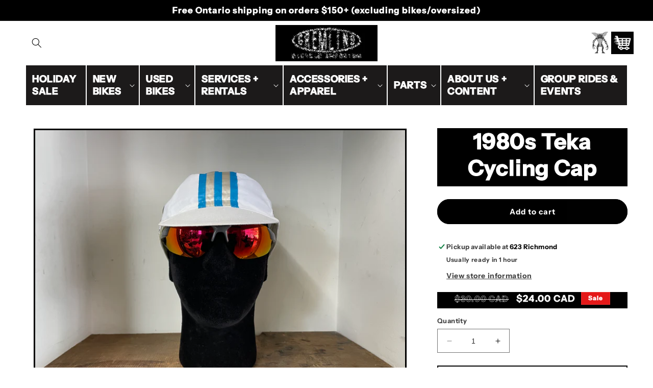

--- FILE ---
content_type: text/html; charset=utf-8
request_url: https://gremlinsbicycleemporium.com/products/1980s-teka-cycling-cap
body_size: 143329
content:
<!doctype html>
<html class="no-js" lang="en">
  <head>
    <meta charset="utf-8">
    <meta http-equiv="X-UA-Compatible" content="IE=edge">
    <meta name="viewport" content="width=device-width,initial-scale=1">
    <meta name="theme-color" content="">
     <link rel="canonical" href="https://gremlinsbicycleemporium.com/products/1980s-teka-cycling-cap"><link rel="icon" type="image/png" href="//gremlinsbicycleemporium.com/cdn/shop/files/FAVI_2.png?crop=center&height=32&v=1658958181&width=32"><link rel="preconnect" href="https://fonts.shopifycdn.com" crossorigin><title>
      1980s Teka Cycling Cap
 &ndash; Gremlins Bicycle Emporium</title>

    
      <meta name="description" content="Vintage Teka Cycling Caps 100% Cotton One size fits most  Every hat is different, some do have moisture stains from storage**">
    

    

<meta property="og:site_name" content="Gremlins Bicycle Emporium">
<meta property="og:url" content="https://gremlinsbicycleemporium.com/products/1980s-teka-cycling-cap">
<meta property="og:title" content="1980s Teka Cycling Cap">
<meta property="og:type" content="product">
<meta property="og:description" content="Vintage Teka Cycling Caps 100% Cotton One size fits most  Every hat is different, some do have moisture stains from storage**"><meta property="og:image" content="http://gremlinsbicycleemporium.com/cdn/shop/files/IMG_3144.jpg?v=1692042956">
  <meta property="og:image:secure_url" content="https://gremlinsbicycleemporium.com/cdn/shop/files/IMG_3144.jpg?v=1692042956">
  <meta property="og:image:width" content="4032">
  <meta property="og:image:height" content="3024"><meta property="og:price:amount" content="24.00">
  <meta property="og:price:currency" content="CAD"><meta name="twitter:card" content="summary_large_image">
<meta name="twitter:title" content="1980s Teka Cycling Cap">
<meta name="twitter:description" content="Vintage Teka Cycling Caps 100% Cotton One size fits most  Every hat is different, some do have moisture stains from storage**">


    <script src="//gremlinsbicycleemporium.com/cdn/shop/t/36/assets/constants.js?v=58251544750838685771757447205" defer="defer"></script>
    <script src="//gremlinsbicycleemporium.com/cdn/shop/t/36/assets/pubsub.js?v=158357773527763999511757447205" defer="defer"></script>
    <script src="//gremlinsbicycleemporium.com/cdn/shop/t/36/assets/global.js?v=139248116715221171191757447205" defer="defer"></script><script src="//gremlinsbicycleemporium.com/cdn/shop/t/36/assets/animations.js?v=114255849464433187621757447205" defer="defer"></script><script>window.performance && window.performance.mark && window.performance.mark('shopify.content_for_header.start');</script><meta name="facebook-domain-verification" content="3yqmaetfrs3as3uuacp9k92cgmeeuj">
<meta name="google-site-verification" content="EJkuuJIuVK6d_EK8GWf3a9TkEZNRSj3VnsF1wnx-k0M">
<meta id="shopify-digital-wallet" name="shopify-digital-wallet" content="/55413637180/digital_wallets/dialog">
<meta name="shopify-checkout-api-token" content="6429385883f2f63b8b9f65f61ac49302">
<link rel="alternate" type="application/json+oembed" href="https://gremlinsbicycleemporium.com/products/1980s-teka-cycling-cap.oembed">
<script async="async" src="/checkouts/internal/preloads.js?locale=en-CA"></script>
<link rel="preconnect" href="https://shop.app" crossorigin="anonymous">
<script async="async" src="https://shop.app/checkouts/internal/preloads.js?locale=en-CA&shop_id=55413637180" crossorigin="anonymous"></script>
<script id="apple-pay-shop-capabilities" type="application/json">{"shopId":55413637180,"countryCode":"CA","currencyCode":"CAD","merchantCapabilities":["supports3DS"],"merchantId":"gid:\/\/shopify\/Shop\/55413637180","merchantName":"Gremlins Bicycle Emporium","requiredBillingContactFields":["postalAddress","email","phone"],"requiredShippingContactFields":["postalAddress","email","phone"],"shippingType":"shipping","supportedNetworks":["visa","masterCard","amex","discover","interac","jcb"],"total":{"type":"pending","label":"Gremlins Bicycle Emporium","amount":"1.00"},"shopifyPaymentsEnabled":true,"supportsSubscriptions":true}</script>
<script id="shopify-features" type="application/json">{"accessToken":"6429385883f2f63b8b9f65f61ac49302","betas":["rich-media-storefront-analytics"],"domain":"gremlinsbicycleemporium.com","predictiveSearch":true,"shopId":55413637180,"locale":"en"}</script>
<script>var Shopify = Shopify || {};
Shopify.shop = "gremlins-bicycle-emporium1.myshopify.com";
Shopify.locale = "en";
Shopify.currency = {"active":"CAD","rate":"1.0"};
Shopify.country = "CA";
Shopify.theme = {"name":"LATEST COPY OF MAIN WEB","id":142799208508,"schema_name":"Dawn","schema_version":"10.0.0","theme_store_id":887,"role":"main"};
Shopify.theme.handle = "null";
Shopify.theme.style = {"id":null,"handle":null};
Shopify.cdnHost = "gremlinsbicycleemporium.com/cdn";
Shopify.routes = Shopify.routes || {};
Shopify.routes.root = "/";</script>
<script type="module">!function(o){(o.Shopify=o.Shopify||{}).modules=!0}(window);</script>
<script>!function(o){function n(){var o=[];function n(){o.push(Array.prototype.slice.apply(arguments))}return n.q=o,n}var t=o.Shopify=o.Shopify||{};t.loadFeatures=n(),t.autoloadFeatures=n()}(window);</script>
<script>
  window.ShopifyPay = window.ShopifyPay || {};
  window.ShopifyPay.apiHost = "shop.app\/pay";
  window.ShopifyPay.redirectState = null;
</script>
<script id="shop-js-analytics" type="application/json">{"pageType":"product"}</script>
<script defer="defer" async type="module" src="//gremlinsbicycleemporium.com/cdn/shopifycloud/shop-js/modules/v2/client.init-shop-cart-sync_D0dqhulL.en.esm.js"></script>
<script defer="defer" async type="module" src="//gremlinsbicycleemporium.com/cdn/shopifycloud/shop-js/modules/v2/chunk.common_CpVO7qML.esm.js"></script>
<script type="module">
  await import("//gremlinsbicycleemporium.com/cdn/shopifycloud/shop-js/modules/v2/client.init-shop-cart-sync_D0dqhulL.en.esm.js");
await import("//gremlinsbicycleemporium.com/cdn/shopifycloud/shop-js/modules/v2/chunk.common_CpVO7qML.esm.js");

  window.Shopify.SignInWithShop?.initShopCartSync?.({"fedCMEnabled":true,"windoidEnabled":true});

</script>
<script defer="defer" async type="module" src="//gremlinsbicycleemporium.com/cdn/shopifycloud/shop-js/modules/v2/client.payment-terms_BmrqWn8r.en.esm.js"></script>
<script defer="defer" async type="module" src="//gremlinsbicycleemporium.com/cdn/shopifycloud/shop-js/modules/v2/chunk.common_CpVO7qML.esm.js"></script>
<script defer="defer" async type="module" src="//gremlinsbicycleemporium.com/cdn/shopifycloud/shop-js/modules/v2/chunk.modal_DKF6x0Jh.esm.js"></script>
<script type="module">
  await import("//gremlinsbicycleemporium.com/cdn/shopifycloud/shop-js/modules/v2/client.payment-terms_BmrqWn8r.en.esm.js");
await import("//gremlinsbicycleemporium.com/cdn/shopifycloud/shop-js/modules/v2/chunk.common_CpVO7qML.esm.js");
await import("//gremlinsbicycleemporium.com/cdn/shopifycloud/shop-js/modules/v2/chunk.modal_DKF6x0Jh.esm.js");

  
</script>
<script>
  window.Shopify = window.Shopify || {};
  if (!window.Shopify.featureAssets) window.Shopify.featureAssets = {};
  window.Shopify.featureAssets['shop-js'] = {"shop-cart-sync":["modules/v2/client.shop-cart-sync_D9bwt38V.en.esm.js","modules/v2/chunk.common_CpVO7qML.esm.js"],"init-fed-cm":["modules/v2/client.init-fed-cm_BJ8NPuHe.en.esm.js","modules/v2/chunk.common_CpVO7qML.esm.js"],"init-shop-email-lookup-coordinator":["modules/v2/client.init-shop-email-lookup-coordinator_pVrP2-kG.en.esm.js","modules/v2/chunk.common_CpVO7qML.esm.js"],"shop-cash-offers":["modules/v2/client.shop-cash-offers_CNh7FWN-.en.esm.js","modules/v2/chunk.common_CpVO7qML.esm.js","modules/v2/chunk.modal_DKF6x0Jh.esm.js"],"init-shop-cart-sync":["modules/v2/client.init-shop-cart-sync_D0dqhulL.en.esm.js","modules/v2/chunk.common_CpVO7qML.esm.js"],"init-windoid":["modules/v2/client.init-windoid_DaoAelzT.en.esm.js","modules/v2/chunk.common_CpVO7qML.esm.js"],"shop-toast-manager":["modules/v2/client.shop-toast-manager_1DND8Tac.en.esm.js","modules/v2/chunk.common_CpVO7qML.esm.js"],"pay-button":["modules/v2/client.pay-button_CFeQi1r6.en.esm.js","modules/v2/chunk.common_CpVO7qML.esm.js"],"shop-button":["modules/v2/client.shop-button_Ca94MDdQ.en.esm.js","modules/v2/chunk.common_CpVO7qML.esm.js"],"shop-login-button":["modules/v2/client.shop-login-button_DPYNfp1Z.en.esm.js","modules/v2/chunk.common_CpVO7qML.esm.js","modules/v2/chunk.modal_DKF6x0Jh.esm.js"],"avatar":["modules/v2/client.avatar_BTnouDA3.en.esm.js"],"shop-follow-button":["modules/v2/client.shop-follow-button_BMKh4nJE.en.esm.js","modules/v2/chunk.common_CpVO7qML.esm.js","modules/v2/chunk.modal_DKF6x0Jh.esm.js"],"init-customer-accounts-sign-up":["modules/v2/client.init-customer-accounts-sign-up_CJXi5kRN.en.esm.js","modules/v2/client.shop-login-button_DPYNfp1Z.en.esm.js","modules/v2/chunk.common_CpVO7qML.esm.js","modules/v2/chunk.modal_DKF6x0Jh.esm.js"],"init-shop-for-new-customer-accounts":["modules/v2/client.init-shop-for-new-customer-accounts_BoBxkgWu.en.esm.js","modules/v2/client.shop-login-button_DPYNfp1Z.en.esm.js","modules/v2/chunk.common_CpVO7qML.esm.js","modules/v2/chunk.modal_DKF6x0Jh.esm.js"],"init-customer-accounts":["modules/v2/client.init-customer-accounts_DCuDTzpR.en.esm.js","modules/v2/client.shop-login-button_DPYNfp1Z.en.esm.js","modules/v2/chunk.common_CpVO7qML.esm.js","modules/v2/chunk.modal_DKF6x0Jh.esm.js"],"checkout-modal":["modules/v2/client.checkout-modal_U_3e4VxF.en.esm.js","modules/v2/chunk.common_CpVO7qML.esm.js","modules/v2/chunk.modal_DKF6x0Jh.esm.js"],"lead-capture":["modules/v2/client.lead-capture_DEgn0Z8u.en.esm.js","modules/v2/chunk.common_CpVO7qML.esm.js","modules/v2/chunk.modal_DKF6x0Jh.esm.js"],"shop-login":["modules/v2/client.shop-login_CoM5QKZ_.en.esm.js","modules/v2/chunk.common_CpVO7qML.esm.js","modules/v2/chunk.modal_DKF6x0Jh.esm.js"],"payment-terms":["modules/v2/client.payment-terms_BmrqWn8r.en.esm.js","modules/v2/chunk.common_CpVO7qML.esm.js","modules/v2/chunk.modal_DKF6x0Jh.esm.js"]};
</script>
<script id="__st">var __st={"a":55413637180,"offset":-18000,"reqid":"e60ebca8-6f95-471e-914a-470e66e2eee3-1764472111","pageurl":"gremlinsbicycleemporium.com\/products\/1980s-teka-cycling-cap","u":"fb3a7b34ffb4","p":"product","rtyp":"product","rid":7145232891964};</script>
<script>window.ShopifyPaypalV4VisibilityTracking = true;</script>
<script id="captcha-bootstrap">!function(){'use strict';const t='contact',e='account',n='new_comment',o=[[t,t],['blogs',n],['comments',n],[t,'customer']],c=[[e,'customer_login'],[e,'guest_login'],[e,'recover_customer_password'],[e,'create_customer']],r=t=>t.map((([t,e])=>`form[action*='/${t}']:not([data-nocaptcha='true']) input[name='form_type'][value='${e}']`)).join(','),a=t=>()=>t?[...document.querySelectorAll(t)].map((t=>t.form)):[];function s(){const t=[...o],e=r(t);return a(e)}const i='password',u='form_key',d=['recaptcha-v3-token','g-recaptcha-response','h-captcha-response',i],f=()=>{try{return window.sessionStorage}catch{return}},m='__shopify_v',_=t=>t.elements[u];function p(t,e,n=!1){try{const o=window.sessionStorage,c=JSON.parse(o.getItem(e)),{data:r}=function(t){const{data:e,action:n}=t;return t[m]||n?{data:e,action:n}:{data:t,action:n}}(c);for(const[e,n]of Object.entries(r))t.elements[e]&&(t.elements[e].value=n);n&&o.removeItem(e)}catch(o){console.error('form repopulation failed',{error:o})}}const l='form_type',E='cptcha';function T(t){t.dataset[E]=!0}const w=window,h=w.document,L='Shopify',v='ce_forms',y='captcha';let A=!1;((t,e)=>{const n=(g='f06e6c50-85a8-45c8-87d0-21a2b65856fe',I='https://cdn.shopify.com/shopifycloud/storefront-forms-hcaptcha/ce_storefront_forms_captcha_hcaptcha.v1.5.2.iife.js',D={infoText:'Protected by hCaptcha',privacyText:'Privacy',termsText:'Terms'},(t,e,n)=>{const o=w[L][v],c=o.bindForm;if(c)return c(t,g,e,D).then(n);var r;o.q.push([[t,g,e,D],n]),r=I,A||(h.body.append(Object.assign(h.createElement('script'),{id:'captcha-provider',async:!0,src:r})),A=!0)});var g,I,D;w[L]=w[L]||{},w[L][v]=w[L][v]||{},w[L][v].q=[],w[L][y]=w[L][y]||{},w[L][y].protect=function(t,e){n(t,void 0,e),T(t)},Object.freeze(w[L][y]),function(t,e,n,w,h,L){const[v,y,A,g]=function(t,e,n){const i=e?o:[],u=t?c:[],d=[...i,...u],f=r(d),m=r(i),_=r(d.filter((([t,e])=>n.includes(e))));return[a(f),a(m),a(_),s()]}(w,h,L),I=t=>{const e=t.target;return e instanceof HTMLFormElement?e:e&&e.form},D=t=>v().includes(t);t.addEventListener('submit',(t=>{const e=I(t);if(!e)return;const n=D(e)&&!e.dataset.hcaptchaBound&&!e.dataset.recaptchaBound,o=_(e),c=g().includes(e)&&(!o||!o.value);(n||c)&&t.preventDefault(),c&&!n&&(function(t){try{if(!f())return;!function(t){const e=f();if(!e)return;const n=_(t);if(!n)return;const o=n.value;o&&e.removeItem(o)}(t);const e=Array.from(Array(32),(()=>Math.random().toString(36)[2])).join('');!function(t,e){_(t)||t.append(Object.assign(document.createElement('input'),{type:'hidden',name:u})),t.elements[u].value=e}(t,e),function(t,e){const n=f();if(!n)return;const o=[...t.querySelectorAll(`input[type='${i}']`)].map((({name:t})=>t)),c=[...d,...o],r={};for(const[a,s]of new FormData(t).entries())c.includes(a)||(r[a]=s);n.setItem(e,JSON.stringify({[m]:1,action:t.action,data:r}))}(t,e)}catch(e){console.error('failed to persist form',e)}}(e),e.submit())}));const S=(t,e)=>{t&&!t.dataset[E]&&(n(t,e.some((e=>e===t))),T(t))};for(const o of['focusin','change'])t.addEventListener(o,(t=>{const e=I(t);D(e)&&S(e,y())}));const B=e.get('form_key'),M=e.get(l),P=B&&M;t.addEventListener('DOMContentLoaded',(()=>{const t=y();if(P)for(const e of t)e.elements[l].value===M&&p(e,B);[...new Set([...A(),...v().filter((t=>'true'===t.dataset.shopifyCaptcha))])].forEach((e=>S(e,t)))}))}(h,new URLSearchParams(w.location.search),n,t,e,['guest_login'])})(!0,!0)}();</script>
<script integrity="sha256-52AcMU7V7pcBOXWImdc/TAGTFKeNjmkeM1Pvks/DTgc=" data-source-attribution="shopify.loadfeatures" defer="defer" src="//gremlinsbicycleemporium.com/cdn/shopifycloud/storefront/assets/storefront/load_feature-81c60534.js" crossorigin="anonymous"></script>
<script crossorigin="anonymous" defer="defer" src="//gremlinsbicycleemporium.com/cdn/shopifycloud/storefront/assets/shopify_pay/storefront-65b4c6d7.js?v=20250812"></script>
<script data-source-attribution="shopify.dynamic_checkout.dynamic.init">var Shopify=Shopify||{};Shopify.PaymentButton=Shopify.PaymentButton||{isStorefrontPortableWallets:!0,init:function(){window.Shopify.PaymentButton.init=function(){};var t=document.createElement("script");t.src="https://gremlinsbicycleemporium.com/cdn/shopifycloud/portable-wallets/latest/portable-wallets.en.js",t.type="module",document.head.appendChild(t)}};
</script>
<script data-source-attribution="shopify.dynamic_checkout.buyer_consent">
  function portableWalletsHideBuyerConsent(e){var t=document.getElementById("shopify-buyer-consent"),n=document.getElementById("shopify-subscription-policy-button");t&&n&&(t.classList.add("hidden"),t.setAttribute("aria-hidden","true"),n.removeEventListener("click",e))}function portableWalletsShowBuyerConsent(e){var t=document.getElementById("shopify-buyer-consent"),n=document.getElementById("shopify-subscription-policy-button");t&&n&&(t.classList.remove("hidden"),t.removeAttribute("aria-hidden"),n.addEventListener("click",e))}window.Shopify?.PaymentButton&&(window.Shopify.PaymentButton.hideBuyerConsent=portableWalletsHideBuyerConsent,window.Shopify.PaymentButton.showBuyerConsent=portableWalletsShowBuyerConsent);
</script>
<script data-source-attribution="shopify.dynamic_checkout.cart.bootstrap">document.addEventListener("DOMContentLoaded",(function(){function t(){return document.querySelector("shopify-accelerated-checkout-cart, shopify-accelerated-checkout")}if(t())Shopify.PaymentButton.init();else{new MutationObserver((function(e,n){t()&&(Shopify.PaymentButton.init(),n.disconnect())})).observe(document.body,{childList:!0,subtree:!0})}}));
</script>
<link id="shopify-accelerated-checkout-styles" rel="stylesheet" media="screen" href="https://gremlinsbicycleemporium.com/cdn/shopifycloud/portable-wallets/latest/accelerated-checkout-backwards-compat.css" crossorigin="anonymous">
<style id="shopify-accelerated-checkout-cart">
        #shopify-buyer-consent {
  margin-top: 1em;
  display: inline-block;
  width: 100%;
}

#shopify-buyer-consent.hidden {
  display: none;
}

#shopify-subscription-policy-button {
  background: none;
  border: none;
  padding: 0;
  text-decoration: underline;
  font-size: inherit;
  cursor: pointer;
}

#shopify-subscription-policy-button::before {
  box-shadow: none;
}

      </style>
<script id="sections-script" data-sections="header" defer="defer" src="//gremlinsbicycleemporium.com/cdn/shop/t/36/compiled_assets/scripts.js?5685"></script>
<script>window.performance && window.performance.mark && window.performance.mark('shopify.content_for_header.end');</script>


    <style data-shopify>
      @font-face {
  font-family: "Instrument Sans";
  font-weight: 700;
  font-style: normal;
  font-display: swap;
  src: url("//gremlinsbicycleemporium.com/cdn/fonts/instrument_sans/instrumentsans_n7.e4ad9032e203f9a0977786c356573ced65a7419a.woff2") format("woff2"),
       url("//gremlinsbicycleemporium.com/cdn/fonts/instrument_sans/instrumentsans_n7.b9e40f166fb7639074ba34738101a9d2990bb41a.woff") format("woff");
}

      @font-face {
  font-family: "Instrument Sans";
  font-weight: 700;
  font-style: normal;
  font-display: swap;
  src: url("//gremlinsbicycleemporium.com/cdn/fonts/instrument_sans/instrumentsans_n7.e4ad9032e203f9a0977786c356573ced65a7419a.woff2") format("woff2"),
       url("//gremlinsbicycleemporium.com/cdn/fonts/instrument_sans/instrumentsans_n7.b9e40f166fb7639074ba34738101a9d2990bb41a.woff") format("woff");
}

      @font-face {
  font-family: "Instrument Sans";
  font-weight: 700;
  font-style: italic;
  font-display: swap;
  src: url("//gremlinsbicycleemporium.com/cdn/fonts/instrument_sans/instrumentsans_i7.d6063bb5d8f9cbf96eace9e8801697c54f363c6a.woff2") format("woff2"),
       url("//gremlinsbicycleemporium.com/cdn/fonts/instrument_sans/instrumentsans_i7.ce33afe63f8198a3ac4261b826b560103542cd36.woff") format("woff");
}

      @font-face {
  font-family: "Instrument Sans";
  font-weight: 700;
  font-style: italic;
  font-display: swap;
  src: url("//gremlinsbicycleemporium.com/cdn/fonts/instrument_sans/instrumentsans_i7.d6063bb5d8f9cbf96eace9e8801697c54f363c6a.woff2") format("woff2"),
       url("//gremlinsbicycleemporium.com/cdn/fonts/instrument_sans/instrumentsans_i7.ce33afe63f8198a3ac4261b826b560103542cd36.woff") format("woff");
}

      

      
        :root,
        .color-background-1 {
          --color-background: 255,255,255;
        
          --gradient-background: #ffffff;
        
        --color-foreground: 0,0,0;
        --color-shadow: 255,255,255;
        --color-button: 0,0,0;
        --color-button-text: 255,255,255;
        --color-secondary-button: 255,255,255;
        --color-secondary-button-text: 255,255,255;
        --color-link: 255,255,255;
        --color-badge-foreground: 0,0,0;
        --color-badge-background: 255,255,255;
        --color-badge-border: 0,0,0;
        --payment-terms-background-color: rgb(255 255 255);
      }
      
        
        .color-background-2 {
          --color-background: 0,0,0;
        
          --gradient-background: #000000;
        
        --color-foreground: 255,255,255;
        --color-shadow: 28,26,26;
        --color-button: 28,26,26;
        --color-button-text: 0,0,0;
        --color-secondary-button: 0,0,0;
        --color-secondary-button-text: 28,26,26;
        --color-link: 28,26,26;
        --color-badge-foreground: 255,255,255;
        --color-badge-background: 0,0,0;
        --color-badge-border: 255,255,255;
        --payment-terms-background-color: rgb(0 0 0);
      }
      
        
        .color-inverse {
          --color-background: 28,26,26;
        
          --gradient-background: #1c1a1a;
        
        --color-foreground: 255,255,255;
        --color-shadow: 28,26,26;
        --color-button: 255,255,255;
        --color-button-text: 28,26,26;
        --color-secondary-button: 28,26,26;
        --color-secondary-button-text: 255,255,255;
        --color-link: 255,255,255;
        --color-badge-foreground: 255,255,255;
        --color-badge-background: 28,26,26;
        --color-badge-border: 255,255,255;
        --payment-terms-background-color: rgb(28 26 26);
      }
      
        
        .color-accent-1 {
          --color-background: 0,0,0;
        
          --gradient-background: #000000;
        
        --color-foreground: 255,255,255;
        --color-shadow: 28,26,26;
        --color-button: 255,255,255;
        --color-button-text: 0,0,0;
        --color-secondary-button: 0,0,0;
        --color-secondary-button-text: 255,255,255;
        --color-link: 255,255,255;
        --color-badge-foreground: 255,255,255;
        --color-badge-background: 0,0,0;
        --color-badge-border: 255,255,255;
        --payment-terms-background-color: rgb(0 0 0);
      }
      
        
        .color-accent-2 {
          --color-background: 0,110,50;
        
          --gradient-background: linear-gradient(90deg, rgba(0, 140, 30, 1) 11%, rgba(0, 140, 30, 1) 32%, rgba(238, 50, 12, 1) 34%, rgba(238, 0, 0, 1) 67%, rgba(250, 220, 54, 1) 68%, rgba(255, 220, 0, 1) 88%);
        
        --color-foreground: 255,255,255;
        --color-shadow: 28,26,26;
        --color-button: 255,255,255;
        --color-button-text: 255,24,24;
        --color-secondary-button: 0,110,50;
        --color-secondary-button-text: 255,255,255;
        --color-link: 255,255,255;
        --color-badge-foreground: 255,255,255;
        --color-badge-background: 0,110,50;
        --color-badge-border: 255,255,255;
        --payment-terms-background-color: rgb(0 110 50);
      }
      
        
        .color-scheme-6c932a66-6d8e-4130-92ce-c70a7ef19669 {
          --color-background: 255,255,255;
        
          --gradient-background: #ffffff;
        
        --color-foreground: 0,0,0;
        --color-shadow: 0,0,0;
        --color-button: 0,0,0;
        --color-button-text: 0,0,0;
        --color-secondary-button: 255,255,255;
        --color-secondary-button-text: 0,0,0;
        --color-link: 0,0,0;
        --color-badge-foreground: 0,0,0;
        --color-badge-background: 255,255,255;
        --color-badge-border: 0,0,0;
        --payment-terms-background-color: rgb(255 255 255);
      }
      
        
        .color-scheme-12763ac0-9fd6-4b54-b3c1-00c6d858b249 {
          --color-background: 253,238,0;
        
          --gradient-background: #fdee00;
        
        --color-foreground: 28,26,26;
        --color-shadow: 28,26,26;
        --color-button: 255,0,0;
        --color-button-text: 255,255,255;
        --color-secondary-button: 253,238,0;
        --color-secondary-button-text: 28,26,26;
        --color-link: 28,26,26;
        --color-badge-foreground: 28,26,26;
        --color-badge-background: 253,238,0;
        --color-badge-border: 28,26,26;
        --payment-terms-background-color: rgb(253 238 0);
      }
      
        
        .color-scheme-0809d72d-9e79-4866-b300-fc86b590e497 {
          --color-background: 255,255,255;
        
          --gradient-background: #ffffff;
        
        --color-foreground: 0,0,0;
        --color-shadow: 28,26,26;
        --color-button: 0,0,0;
        --color-button-text: 255,255,255;
        --color-secondary-button: 255,255,255;
        --color-secondary-button-text: 0,129,255;
        --color-link: 0,129,255;
        --color-badge-foreground: 0,0,0;
        --color-badge-background: 255,255,255;
        --color-badge-border: 0,0,0;
        --payment-terms-background-color: rgb(255 255 255);
      }
      
        
        .color-scheme-986567fe-a1c3-4909-b134-80d421c68cdf {
          --color-background: 228,24,24;
        
          --gradient-background: #e41818;
        
        --color-foreground: 255,255,255;
        --color-shadow: 28,26,26;
        --color-button: 255,0,0;
        --color-button-text: 0,0,0;
        --color-secondary-button: 228,24,24;
        --color-secondary-button-text: 255,255,255;
        --color-link: 255,255,255;
        --color-badge-foreground: 255,255,255;
        --color-badge-background: 228,24,24;
        --color-badge-border: 255,255,255;
        --payment-terms-background-color: rgb(228 24 24);
      }
      

      body, .color-background-1, .color-background-2, .color-inverse, .color-accent-1, .color-accent-2, .color-scheme-6c932a66-6d8e-4130-92ce-c70a7ef19669, .color-scheme-12763ac0-9fd6-4b54-b3c1-00c6d858b249, .color-scheme-0809d72d-9e79-4866-b300-fc86b590e497, .color-scheme-986567fe-a1c3-4909-b134-80d421c68cdf {
        color: rgba(var(--color-foreground), 0.75);
        background-color: rgb(var(--color-background));
      }

      :root {
        --font-body-family: "Instrument Sans", sans-serif;
        --font-body-style: normal;
        --font-body-weight: 700;
        --font-body-weight-bold: 1000;

        --font-heading-family: Helvetica, Arial, sans-serif;
        --font-heading-style: normal;
        --font-heading-weight: 400;

        --font-body-scale: 1.0;
        --font-heading-scale: 1.3;

        --media-padding: px;
        --media-border-opacity: 0.05;
        --media-border-width: 1px;
        --media-radius: 0px;
        --media-shadow-opacity: 0.0;
        --media-shadow-horizontal-offset: 0px;
        --media-shadow-vertical-offset: 0px;
        --media-shadow-blur-radius: 0px;
        --media-shadow-visible: 0;

        --page-width: 160rem;
        --page-width-margin: 0rem;

        --product-card-image-padding: 0.0rem;
        --product-card-corner-radius: 0.0rem;
        --product-card-text-alignment: left;
        --product-card-border-width: 0.0rem;
        --product-card-border-opacity: 0.0;
        --product-card-shadow-opacity: 0.1;
        --product-card-shadow-visible: 1;
        --product-card-shadow-horizontal-offset: 0.0rem;
        --product-card-shadow-vertical-offset: 0.0rem;
        --product-card-shadow-blur-radius: 0.0rem;

        --collection-card-image-padding: 0.0rem;
        --collection-card-corner-radius: 0.0rem;
        --collection-card-text-alignment: left;
        --collection-card-border-width: 0.0rem;
        --collection-card-border-opacity: 0.0;
        --collection-card-shadow-opacity: 0.1;
        --collection-card-shadow-visible: 1;
        --collection-card-shadow-horizontal-offset: 0.0rem;
        --collection-card-shadow-vertical-offset: 0.0rem;
        --collection-card-shadow-blur-radius: 0.0rem;

        --blog-card-image-padding: 0.0rem;
        --blog-card-corner-radius: 0.0rem;
        --blog-card-text-alignment: left;
        --blog-card-border-width: 0.0rem;
        --blog-card-border-opacity: 0.0;
        --blog-card-shadow-opacity: 0.1;
        --blog-card-shadow-visible: 1;
        --blog-card-shadow-horizontal-offset: 0.0rem;
        --blog-card-shadow-vertical-offset: 0.0rem;
        --blog-card-shadow-blur-radius: 0.0rem;

        --badge-corner-radius: 0.0rem;

        --popup-border-width: 1px;
        --popup-border-opacity: 0.1;
        --popup-corner-radius: 0px;
        --popup-shadow-opacity: 0.0;
        --popup-shadow-horizontal-offset: 0px;
        --popup-shadow-vertical-offset: 0px;
        --popup-shadow-blur-radius: 0px;

        --drawer-border-width: 1px;
        --drawer-border-opacity: 0.1;
        --drawer-shadow-opacity: 0.0;
        --drawer-shadow-horizontal-offset: 0px;
        --drawer-shadow-vertical-offset: 0px;
        --drawer-shadow-blur-radius: 0px;

        --spacing-sections-desktop: 0px;
        --spacing-sections-mobile: 0px;

        --grid-desktop-vertical-spacing: 8px;
        --grid-desktop-horizontal-spacing: 8px;
        --grid-mobile-vertical-spacing: 4px;
        --grid-mobile-horizontal-spacing: 4px;

        --text-boxes-border-opacity: 0.0;
        --text-boxes-border-width: 0px;
        --text-boxes-radius: 0px;
        --text-boxes-shadow-opacity: 0.0;
        --text-boxes-shadow-visible: 0;
        --text-boxes-shadow-horizontal-offset: 0px;
        --text-boxes-shadow-vertical-offset: 0px;
        --text-boxes-shadow-blur-radius: 0px;

        --buttons-radius: 22px;
        --buttons-radius-outset: 24px;
        --buttons-border-width: 2px;
        --buttons-border-opacity: 1.0;
        --buttons-shadow-opacity: 0.0;
        --buttons-shadow-visible: 0;
        --buttons-shadow-horizontal-offset: 0px;
        --buttons-shadow-vertical-offset: 0px;
        --buttons-shadow-blur-radius: 0px;
        --buttons-border-offset: 0.3px;

        --inputs-radius: 0px;
        --inputs-border-width: 1px;
        --inputs-border-opacity: 0.55;
        --inputs-shadow-opacity: 0.0;
        --inputs-shadow-horizontal-offset: 0px;
        --inputs-margin-offset: 0px;
        --inputs-shadow-vertical-offset: 0px;
        --inputs-shadow-blur-radius: 0px;
        --inputs-radius-outset: 0px;

        --variant-pills-radius: 40px;
        --variant-pills-border-width: 1px;
        --variant-pills-border-opacity: 0.55;
        --variant-pills-shadow-opacity: 0.0;
        --variant-pills-shadow-horizontal-offset: 0px;
        --variant-pills-shadow-vertical-offset: 0px;
        --variant-pills-shadow-blur-radius: 0px;
      }

      *,
      *::before,
      *::after {
        box-sizing: inherit;
      }

      html {
        box-sizing: border-box;
        font-size: calc(var(--font-body-scale) * 62.5%);
        height: 100%;
      }

      body {
        display: grid;
        grid-template-rows: auto auto 1fr auto;
        grid-template-columns: 100%;
        min-height: 100%;
        margin: 0;
        font-size: 1.5rem;
        letter-spacing: 0.06rem;
        line-height: calc(1 + 0.8 / var(--font-body-scale));
        font-family: var(--font-body-family);
        font-style: var(--font-body-style);
        font-weight: var(--font-body-weight);
      }

      @media screen and (min-width: 750px) {
        body {
          font-size: 1.6rem;
        }
      }
    </style>

    <link href="//gremlinsbicycleemporium.com/cdn/shop/t/36/assets/base.css?v=156547326841127077791763999780" rel="stylesheet" type="text/css" media="all" />
<link rel="preload" as="font" href="//gremlinsbicycleemporium.com/cdn/fonts/instrument_sans/instrumentsans_n7.e4ad9032e203f9a0977786c356573ced65a7419a.woff2" type="font/woff2" crossorigin><link
        rel="stylesheet"
        href="//gremlinsbicycleemporium.com/cdn/shop/t/36/assets/component-predictive-search.css?v=118923337488134913561757447205"
        media="print"
        onload="this.media='all'"
      ><script>
      document.documentElement.className = document.documentElement.className.replace('no-js', 'js');
      if (Shopify.designMode) {
        document.documentElement.classList.add('shopify-design-mode');
      }
    </script>
  <!-- BEGIN app block: shopify://apps/judge-me-reviews/blocks/judgeme_core/61ccd3b1-a9f2-4160-9fe9-4fec8413e5d8 --><!-- Start of Judge.me Core -->




<link rel="dns-prefetch" href="https://cdnwidget.judge.me">
<link rel="dns-prefetch" href="https://cdn.judge.me">
<link rel="dns-prefetch" href="https://cdn1.judge.me">
<link rel="dns-prefetch" href="https://api.judge.me">

<script data-cfasync='false' class='jdgm-settings-script'>window.jdgmSettings={"pagination":5,"disable_web_reviews":false,"badge_no_review_text":"No reviews","badge_n_reviews_text":"{{ n }} review/reviews","hide_badge_preview_if_no_reviews":true,"badge_hide_text":false,"enforce_center_preview_badge":false,"widget_title":"Customer Reviews","widget_open_form_text":"Write a review","widget_close_form_text":"Cancel review","widget_refresh_page_text":"Refresh page","widget_summary_text":"Based on {{ number_of_reviews }} review/reviews","widget_no_review_text":"Be the first to write a review","widget_name_field_text":"Display name","widget_verified_name_field_text":"Verified Name (public)","widget_name_placeholder_text":"Display name","widget_required_field_error_text":"This field is required.","widget_email_field_text":"Email address","widget_verified_email_field_text":"Verified Email (private, can not be edited)","widget_email_placeholder_text":"Your email address","widget_email_field_error_text":"Please enter a valid email address.","widget_rating_field_text":"Rating","widget_review_title_field_text":"Review Title","widget_review_title_placeholder_text":"Give your review a title","widget_review_body_field_text":"Review content","widget_review_body_placeholder_text":"Start writing here...","widget_pictures_field_text":"Picture/Video (optional)","widget_submit_review_text":"Submit Review","widget_submit_verified_review_text":"Submit Verified Review","widget_submit_success_msg_with_auto_publish":"Thank you! Please refresh the page in a few moments to see your review. You can remove or edit your review by logging into \u003ca href='https://judge.me/login' target='_blank' rel='nofollow noopener'\u003eJudge.me\u003c/a\u003e","widget_submit_success_msg_no_auto_publish":"Thank you! Your review will be published as soon as it is approved by the shop admin. You can remove or edit your review by logging into \u003ca href='https://judge.me/login' target='_blank' rel='nofollow noopener'\u003eJudge.me\u003c/a\u003e","widget_show_default_reviews_out_of_total_text":"Showing {{ n_reviews_shown }} out of {{ n_reviews }} reviews.","widget_show_all_link_text":"Show all","widget_show_less_link_text":"Show less","widget_author_said_text":"{{ reviewer_name }} said:","widget_days_text":"{{ n }} days ago","widget_weeks_text":"{{ n }} week/weeks ago","widget_months_text":"{{ n }} month/months ago","widget_years_text":"{{ n }} year/years ago","widget_yesterday_text":"Yesterday","widget_today_text":"Today","widget_replied_text":"\u003e\u003e {{ shop_name }} replied:","widget_read_more_text":"Read more","widget_rating_filter_see_all_text":"See all reviews","widget_sorting_most_recent_text":"Most Recent","widget_sorting_highest_rating_text":"Highest Rating","widget_sorting_lowest_rating_text":"Lowest Rating","widget_sorting_with_pictures_text":"Only Pictures","widget_sorting_most_helpful_text":"Most Helpful","widget_open_question_form_text":"Ask a question","widget_reviews_subtab_text":"Reviews","widget_questions_subtab_text":"Questions","widget_question_label_text":"Question","widget_answer_label_text":"Answer","widget_question_placeholder_text":"Write your question here","widget_submit_question_text":"Submit Question","widget_question_submit_success_text":"Thank you for your question! We will notify you once it gets answered.","verified_badge_text":"Verified","verified_badge_placement":"left-of-reviewer-name","widget_hide_border":false,"widget_social_share":false,"all_reviews_include_out_of_store_products":true,"all_reviews_out_of_store_text":"(out of store)","all_reviews_product_name_prefix_text":"about","enable_review_pictures":true,"widget_product_reviews_subtab_text":"Product Reviews","widget_shop_reviews_subtab_text":"Shop Reviews","widget_write_a_store_review_text":"Write a Store Review","widget_other_languages_heading":"Reviews in Other Languages","widget_translate_review_text":"Translate review to {{ language }}","widget_translating_review_text":"Translating...","widget_show_original_translation_text":"Show original ({{ language }})","widget_translate_review_failed_text":"Review couldn't be translated.","widget_translate_review_retry_text":"Retry","widget_translate_review_try_again_later_text":"Try again later","widget_sorting_pictures_first_text":"Pictures First","floating_tab_button_name":"★ Reviews","floating_tab_title":"Let customers speak for us","floating_tab_url":"","floating_tab_url_enabled":false,"all_reviews_text_badge_text":"Customers rate us {{ shop.metafields.judgeme.all_reviews_rating | round: 1 }}/5 based on {{ shop.metafields.judgeme.all_reviews_count }} reviews.","all_reviews_text_badge_text_branded_style":"{{ shop.metafields.judgeme.all_reviews_rating | round: 1 }} out of 5 stars based on {{ shop.metafields.judgeme.all_reviews_count }} reviews","all_reviews_text_badge_url":"","all_reviews_text_style":"branded","all_reviews_text_show_jm_brand":false,"featured_carousel_title":"Let customers speak for us","featured_carousel_count_text":"from {{ n }} reviews","featured_carousel_url":"","verified_count_badge_style":"branded","verified_count_badge_url":"","picture_reminder_submit_button":"Upload Pictures","widget_sorting_videos_first_text":"Videos First","widget_review_pending_text":"Pending","remove_microdata_snippet":true,"preview_badge_no_question_text":"No questions","preview_badge_n_question_text":"{{ number_of_questions }} question/questions","widget_search_bar_placeholder":"Search reviews","widget_sorting_verified_only_text":"Verified only","featured_carousel_verified_badge_enable":true,"featured_carousel_more_reviews_button_text":"Read more reviews","featured_carousel_view_product_button_text":"View product","all_reviews_page_load_more_text":"Load More Reviews","widget_advanced_speed_features":5,"widget_public_name_text":"displayed publicly like","default_reviewer_name_has_non_latin":true,"widget_reviewer_anonymous":"Anonymous","medals_widget_title":"Judge.me Review Medals","widget_invalid_yt_video_url_error_text":"Not a YouTube video URL","widget_max_length_field_error_text":"Please enter no more than {0} characters.","widget_verified_by_shop_text":"Verified by Shop","widget_load_with_code_splitting":true,"widget_ugc_title":"Made by us, Shared by you","widget_ugc_subtitle":"Tag us to see your picture featured in our page","widget_ugc_primary_button_text":"Buy Now","widget_ugc_secondary_button_text":"Load More","widget_ugc_reviews_button_text":"View Reviews","widget_primary_color":"#046A38","widget_summary_average_rating_text":"{{ average_rating }} out of 5","widget_media_grid_title":"Customer photos \u0026 videos","widget_media_grid_see_more_text":"See more","widget_verified_by_judgeme_text":"Verified by Judge.me","widget_verified_by_judgeme_text_in_store_medals":"Verified by Judge.me","widget_media_field_exceed_quantity_message":"Sorry, we can only accept {{ max_media }} for one review.","widget_media_field_exceed_limit_message":"{{ file_name }} is too large, please select a {{ media_type }} less than {{ size_limit }}MB.","widget_review_submitted_text":"Review Submitted!","widget_question_submitted_text":"Question Submitted!","widget_close_form_text_question":"Cancel","widget_write_your_answer_here_text":"Write your answer here","widget_enabled_branded_link":true,"widget_show_collected_by_judgeme":false,"widget_collected_by_judgeme_text":"collected by Judge.me","widget_load_more_text":"Load More","widget_full_review_text":"Full Review","widget_read_more_reviews_text":"Read More Reviews","widget_read_questions_text":"Read Questions","widget_questions_and_answers_text":"Questions \u0026 Answers","widget_verified_by_text":"Verified by","widget_verified_text":"Verified","widget_number_of_reviews_text":"{{ number_of_reviews }} reviews","widget_back_button_text":"Back","widget_next_button_text":"Next","widget_custom_forms_filter_button":"Filters","how_reviews_are_collected":"How reviews are collected?","widget_gdpr_statement":"How we use your data: We'll only contact you about the review you left, and only if necessary. By submitting your review, you agree to Judge.me's \u003ca href='https://judge.me/terms' target='_blank' rel='nofollow noopener'\u003eterms\u003c/a\u003e, \u003ca href='https://judge.me/privacy' target='_blank' rel='nofollow noopener'\u003eprivacy\u003c/a\u003e and \u003ca href='https://judge.me/content-policy' target='_blank' rel='nofollow noopener'\u003econtent\u003c/a\u003e policies.","review_snippet_widget_round_border_style":true,"review_snippet_widget_card_color":"#FFFFFF","review_snippet_widget_slider_arrows_background_color":"#FFFFFF","review_snippet_widget_slider_arrows_color":"#000000","review_snippet_widget_star_color":"#108474","all_reviews_product_variant_label_text":"Variant: ","widget_show_verified_branding":true,"widget_show_review_title_input":false,"review_content_screen_title_text":"How would you rate this product?","review_content_introduction_text":"We would love it if you would share a bit about your experience.","one_star_review_guidance_text":"Poor","five_star_review_guidance_text":"Great","customer_information_screen_title_text":"About you","customer_information_introduction_text":"Please tell us more about you.","custom_questions_screen_title_text":"Your experience in more detail","custom_questions_introduction_text":"Here are a few questions to help us understand more about your experience.","review_submitted_screen_title_text":"Thanks for your review!","review_submitted_screen_thank_you_text":"We are processing it and it will appear on the store soon.","review_submitted_screen_email_verification_text":"Please confirm your email by clicking the link we just sent you. This helps us keep reviews authentic.","review_submitted_request_store_review_text":"Would you like to share your experience of shopping with us?","review_submitted_review_other_products_text":"Would you like to review these products?","reviewer_media_screen_title_picture_text":"Share a picture","reviewer_media_introduction_picture_text":"Upload a photo to support your review.","reviewer_media_screen_title_video_text":"Share a video","reviewer_media_introduction_video_text":"Upload a video to support your review.","reviewer_media_screen_title_picture_or_video_text":"Share a picture or video","reviewer_media_introduction_picture_or_video_text":"Upload a photo or video to support your review.","reviewer_media_youtube_url_text":"Paste your Youtube URL here","advanced_settings_next_step_button_text":"Next","advanced_settings_close_review_button_text":"Close","modal_write_review_flow":true,"write_review_flow_required_text":"Required","write_review_flow_privacy_message_text":"We respect your privacy.","write_review_flow_anonymous_text":"Post review as anonymous","write_review_flow_visibility_text":"This won't be visible to other customers.","write_review_flow_multiple_selection_help_text":"Select as many as you like","write_review_flow_single_selection_help_text":"Select one option","write_review_flow_required_field_error_text":"This field is required","write_review_flow_invalid_email_error_text":"Please enter a valid email address","write_review_flow_max_length_error_text":"Max. {{ max_length }} characters.","write_review_flow_media_upload_text":"\u003cb\u003eClick to upload\u003c/b\u003e or drag and drop","write_review_flow_gdpr_statement":"We'll only contact you about your review if necessary. By submitting your review, you agree to our \u003ca href='https://judge.me/terms' target='_blank' rel='nofollow noopener'\u003eterms and conditions\u003c/a\u003e and \u003ca href='https://judge.me/privacy' target='_blank' rel='nofollow noopener'\u003eprivacy policy\u003c/a\u003e.","transparency_badges_collected_via_store_invite_text":"Review collected via store invitation","transparency_badges_from_another_provider_text":"Review collected from another provider","transparency_badges_collected_from_store_visitor_text":"Review collected from a store visitor","transparency_badges_written_in_google_text":"Review written in Google","transparency_badges_written_in_etsy_text":"Review written in Etsy","transparency_badges_written_in_shop_app_text":"Review written in Shop App","transparency_badges_earned_reward_text":"Review earned a reward for future purchase","platform":"shopify","branding_url":"https://app.judge.me/reviews","branding_text":"Powered by Judge.me","locale":"en","reply_name":"Gremlins Bicycle Emporium","widget_version":"3.0","footer":true,"autopublish":true,"review_dates":true,"enable_custom_form":false,"shop_locale":"en","enable_multi_locales_translations":false,"show_review_title_input":false,"review_verification_email_status":"always","can_be_branded":false,"reply_name_text":"Gremlins Bicycle Emporium"};</script> <style class='jdgm-settings-style'>.jdgm-xx{left:0}:root{--jdgm-primary-color: #046A38;--jdgm-secondary-color: rgba(4,106,56,0.1);--jdgm-star-color: #046A38;--jdgm-write-review-text-color: white;--jdgm-write-review-bg-color: #046A38;--jdgm-paginate-color: #046A38;--jdgm-border-radius: 0;--jdgm-reviewer-name-color: #046A38}.jdgm-histogram__bar-content{background-color:#046A38}.jdgm-rev[data-verified-buyer=true] .jdgm-rev__icon.jdgm-rev__icon:after,.jdgm-rev__buyer-badge.jdgm-rev__buyer-badge{color:white;background-color:#046A38}.jdgm-review-widget--small .jdgm-gallery.jdgm-gallery .jdgm-gallery__thumbnail-link:nth-child(8) .jdgm-gallery__thumbnail-wrapper.jdgm-gallery__thumbnail-wrapper:before{content:"See more"}@media only screen and (min-width: 768px){.jdgm-gallery.jdgm-gallery .jdgm-gallery__thumbnail-link:nth-child(8) .jdgm-gallery__thumbnail-wrapper.jdgm-gallery__thumbnail-wrapper:before{content:"See more"}}.jdgm-prev-badge[data-average-rating='0.00']{display:none !important}.jdgm-author-all-initials{display:none !important}.jdgm-author-last-initial{display:none !important}.jdgm-rev-widg__title{visibility:hidden}.jdgm-rev-widg__summary-text{visibility:hidden}.jdgm-prev-badge__text{visibility:hidden}.jdgm-rev__prod-link-prefix:before{content:'about'}.jdgm-rev__variant-label:before{content:'Variant: '}.jdgm-rev__out-of-store-text:before{content:'(out of store)'}@media only screen and (min-width: 768px){.jdgm-rev__pics .jdgm-rev_all-rev-page-picture-separator,.jdgm-rev__pics .jdgm-rev__product-picture{display:none}}@media only screen and (max-width: 768px){.jdgm-rev__pics .jdgm-rev_all-rev-page-picture-separator,.jdgm-rev__pics .jdgm-rev__product-picture{display:none}}.jdgm-preview-badge[data-template="product"]{display:none !important}.jdgm-preview-badge[data-template="collection"]{display:none !important}.jdgm-preview-badge[data-template="index"]{display:none !important}.jdgm-review-widget[data-from-snippet="true"]{display:none !important}.jdgm-verified-count-badget[data-from-snippet="true"]{display:none !important}.jdgm-carousel-wrapper[data-from-snippet="true"]{display:none !important}.jdgm-all-reviews-text[data-from-snippet="true"]{display:none !important}.jdgm-medals-section[data-from-snippet="true"]{display:none !important}.jdgm-ugc-media-wrapper[data-from-snippet="true"]{display:none !important}.jdgm-review-snippet-widget .jdgm-rev-snippet-widget__cards-container .jdgm-rev-snippet-card{border-radius:8px;background:#fff}.jdgm-review-snippet-widget .jdgm-rev-snippet-widget__cards-container .jdgm-rev-snippet-card__rev-rating .jdgm-star{color:#108474}.jdgm-review-snippet-widget .jdgm-rev-snippet-widget__prev-btn,.jdgm-review-snippet-widget .jdgm-rev-snippet-widget__next-btn{border-radius:50%;background:#fff}.jdgm-review-snippet-widget .jdgm-rev-snippet-widget__prev-btn>svg,.jdgm-review-snippet-widget .jdgm-rev-snippet-widget__next-btn>svg{fill:#000}.jdgm-full-rev-modal.rev-snippet-widget .jm-mfp-container .jm-mfp-content,.jdgm-full-rev-modal.rev-snippet-widget .jm-mfp-container .jdgm-full-rev__icon,.jdgm-full-rev-modal.rev-snippet-widget .jm-mfp-container .jdgm-full-rev__pic-img,.jdgm-full-rev-modal.rev-snippet-widget .jm-mfp-container .jdgm-full-rev__reply{border-radius:8px}.jdgm-full-rev-modal.rev-snippet-widget .jm-mfp-container .jdgm-full-rev[data-verified-buyer="true"] .jdgm-full-rev__icon::after{border-radius:8px}.jdgm-full-rev-modal.rev-snippet-widget .jm-mfp-container .jdgm-full-rev .jdgm-rev__buyer-badge{border-radius:calc( 8px / 2 )}.jdgm-full-rev-modal.rev-snippet-widget .jm-mfp-container .jdgm-full-rev .jdgm-full-rev__replier::before{content:'Gremlins Bicycle Emporium'}.jdgm-full-rev-modal.rev-snippet-widget .jm-mfp-container .jdgm-full-rev .jdgm-full-rev__product-button{border-radius:calc( 8px * 6 )}
</style> <style class='jdgm-settings-style'></style>

  
  
  
  <style class='jdgm-miracle-styles'>
  @-webkit-keyframes jdgm-spin{0%{-webkit-transform:rotate(0deg);-ms-transform:rotate(0deg);transform:rotate(0deg)}100%{-webkit-transform:rotate(359deg);-ms-transform:rotate(359deg);transform:rotate(359deg)}}@keyframes jdgm-spin{0%{-webkit-transform:rotate(0deg);-ms-transform:rotate(0deg);transform:rotate(0deg)}100%{-webkit-transform:rotate(359deg);-ms-transform:rotate(359deg);transform:rotate(359deg)}}@font-face{font-family:'JudgemeStar';src:url("[data-uri]") format("woff");font-weight:normal;font-style:normal}.jdgm-star{font-family:'JudgemeStar';display:inline !important;text-decoration:none !important;padding:0 4px 0 0 !important;margin:0 !important;font-weight:bold;opacity:1;-webkit-font-smoothing:antialiased;-moz-osx-font-smoothing:grayscale}.jdgm-star:hover{opacity:1}.jdgm-star:last-of-type{padding:0 !important}.jdgm-star.jdgm--on:before{content:"\e000"}.jdgm-star.jdgm--off:before{content:"\e001"}.jdgm-star.jdgm--half:before{content:"\e002"}.jdgm-widget *{margin:0;line-height:1.4;-webkit-box-sizing:border-box;-moz-box-sizing:border-box;box-sizing:border-box;-webkit-overflow-scrolling:touch}.jdgm-hidden{display:none !important;visibility:hidden !important}.jdgm-temp-hidden{display:none}.jdgm-spinner{width:40px;height:40px;margin:auto;border-radius:50%;border-top:2px solid #eee;border-right:2px solid #eee;border-bottom:2px solid #eee;border-left:2px solid #ccc;-webkit-animation:jdgm-spin 0.8s infinite linear;animation:jdgm-spin 0.8s infinite linear}.jdgm-spinner:empty{display:block}.jdgm-prev-badge{display:block !important}

</style>


  
  
   


<script data-cfasync='false' class='jdgm-script'>
!function(e){window.jdgm=window.jdgm||{},jdgm.CDN_HOST="https://cdnwidget.judge.me/",jdgm.API_HOST="https://api.judge.me/",jdgm.CDN_BASE_URL="https://cdn.shopify.com/extensions/019ac179-2efa-7a57-9b30-e321409e45f0/judgeme-extensions-244/assets/",
jdgm.docReady=function(d){(e.attachEvent?"complete"===e.readyState:"loading"!==e.readyState)?
setTimeout(d,0):e.addEventListener("DOMContentLoaded",d)},jdgm.loadCSS=function(d,t,o,a){
!o&&jdgm.loadCSS.requestedUrls.indexOf(d)>=0||(jdgm.loadCSS.requestedUrls.push(d),
(a=e.createElement("link")).rel="stylesheet",a.class="jdgm-stylesheet",a.media="nope!",
a.href=d,a.onload=function(){this.media="all",t&&setTimeout(t)},e.body.appendChild(a))},
jdgm.loadCSS.requestedUrls=[],jdgm.loadJS=function(e,d){var t=new XMLHttpRequest;
t.onreadystatechange=function(){4===t.readyState&&(Function(t.response)(),d&&d(t.response))},
t.open("GET",e),t.send()},jdgm.docReady((function(){(window.jdgmLoadCSS||e.querySelectorAll(
".jdgm-widget, .jdgm-all-reviews-page").length>0)&&(jdgmSettings.widget_load_with_code_splitting?
parseFloat(jdgmSettings.widget_version)>=3?jdgm.loadCSS(jdgm.CDN_HOST+"widget_v3/base.css"):
jdgm.loadCSS(jdgm.CDN_HOST+"widget/base.css"):jdgm.loadCSS(jdgm.CDN_HOST+"shopify_v2.css"),
jdgm.loadJS(jdgm.CDN_HOST+"loader.js"))}))}(document);
</script>
<noscript><link rel="stylesheet" type="text/css" media="all" href="https://cdnwidget.judge.me/shopify_v2.css"></noscript>

<!-- BEGIN app snippet: theme_fix_tags --><script>
  (function() {
    var jdgmThemeFixes = null;
    if (!jdgmThemeFixes) return;
    var thisThemeFix = jdgmThemeFixes[Shopify.theme.id];
    if (!thisThemeFix) return;

    if (thisThemeFix.html) {
      document.addEventListener("DOMContentLoaded", function() {
        var htmlDiv = document.createElement('div');
        htmlDiv.classList.add('jdgm-theme-fix-html');
        htmlDiv.innerHTML = thisThemeFix.html;
        document.body.append(htmlDiv);
      });
    };

    if (thisThemeFix.css) {
      var styleTag = document.createElement('style');
      styleTag.classList.add('jdgm-theme-fix-style');
      styleTag.innerHTML = thisThemeFix.css;
      document.head.append(styleTag);
    };

    if (thisThemeFix.js) {
      var scriptTag = document.createElement('script');
      scriptTag.classList.add('jdgm-theme-fix-script');
      scriptTag.innerHTML = thisThemeFix.js;
      document.head.append(scriptTag);
    };
  })();
</script>
<!-- END app snippet -->
<!-- End of Judge.me Core -->



<!-- END app block --><!-- BEGIN app block: shopify://apps/az-google-font-custom-fonts/blocks/arc_fontify_block-app-embed/e720f1f7-5778-4825-85a3-3572dbcf27c4 --><!-- BEGIN app snippet: arc_fontify_snippet -->

<script>
  Array.from(document.querySelectorAll('LINK'))
    .filter(
      (el) =>
        el.rel === 'stylesheet' &&
        el.className.includes('anf-') &&
        el.className !== `anf-${window.Shopify.theme.id}`,
    )
    .forEach((el) => el.remove())
  Array.from(document.querySelectorAll('STYLE'))
    .filter(
      (el) =>
        el.type === 'text/css' &&
        el.className.includes('anf-') &&
        el.className !== `anf-${window.Shopify.theme.id}`,
    )
    .forEach((el) => el.remove())
</script>
<!-- END app snippet -->


<!-- END app block --><script src="https://cdn.shopify.com/extensions/019ac179-2efa-7a57-9b30-e321409e45f0/judgeme-extensions-244/assets/loader.js" type="text/javascript" defer="defer"></script>
<script src="https://cdn.shopify.com/extensions/c4bda03e-4b4c-4d0c-9559-55d119a0b4c2/az-google-font-custom-fonts-35/assets/arc_fontify_scripts.js" type="text/javascript" defer="defer"></script>
<link href="https://cdn.shopify.com/extensions/c4bda03e-4b4c-4d0c-9559-55d119a0b4c2/az-google-font-custom-fonts-35/assets/arc_fontify_styles.css" rel="stylesheet" type="text/css" media="all">
<link href="https://monorail-edge.shopifysvc.com" rel="dns-prefetch">
<script>(function(){if ("sendBeacon" in navigator && "performance" in window) {try {var session_token_from_headers = performance.getEntriesByType('navigation')[0].serverTiming.find(x => x.name == '_s').description;} catch {var session_token_from_headers = undefined;}var session_cookie_matches = document.cookie.match(/_shopify_s=([^;]*)/);var session_token_from_cookie = session_cookie_matches && session_cookie_matches.length === 2 ? session_cookie_matches[1] : "";var session_token = session_token_from_headers || session_token_from_cookie || "";function handle_abandonment_event(e) {var entries = performance.getEntries().filter(function(entry) {return /monorail-edge.shopifysvc.com/.test(entry.name);});if (!window.abandonment_tracked && entries.length === 0) {window.abandonment_tracked = true;var currentMs = Date.now();var navigation_start = performance.timing.navigationStart;var payload = {shop_id: 55413637180,url: window.location.href,navigation_start,duration: currentMs - navigation_start,session_token,page_type: "product"};window.navigator.sendBeacon("https://monorail-edge.shopifysvc.com/v1/produce", JSON.stringify({schema_id: "online_store_buyer_site_abandonment/1.1",payload: payload,metadata: {event_created_at_ms: currentMs,event_sent_at_ms: currentMs}}));}}window.addEventListener('pagehide', handle_abandonment_event);}}());</script>
<script id="web-pixels-manager-setup">(function e(e,d,r,n,o){if(void 0===o&&(o={}),!Boolean(null===(a=null===(i=window.Shopify)||void 0===i?void 0:i.analytics)||void 0===a?void 0:a.replayQueue)){var i,a;window.Shopify=window.Shopify||{};var t=window.Shopify;t.analytics=t.analytics||{};var s=t.analytics;s.replayQueue=[],s.publish=function(e,d,r){return s.replayQueue.push([e,d,r]),!0};try{self.performance.mark("wpm:start")}catch(e){}var l=function(){var e={modern:/Edge?\/(1{2}[4-9]|1[2-9]\d|[2-9]\d{2}|\d{4,})\.\d+(\.\d+|)|Firefox\/(1{2}[4-9]|1[2-9]\d|[2-9]\d{2}|\d{4,})\.\d+(\.\d+|)|Chrom(ium|e)\/(9{2}|\d{3,})\.\d+(\.\d+|)|(Maci|X1{2}).+ Version\/(15\.\d+|(1[6-9]|[2-9]\d|\d{3,})\.\d+)([,.]\d+|)( \(\w+\)|)( Mobile\/\w+|) Safari\/|Chrome.+OPR\/(9{2}|\d{3,})\.\d+\.\d+|(CPU[ +]OS|iPhone[ +]OS|CPU[ +]iPhone|CPU IPhone OS|CPU iPad OS)[ +]+(15[._]\d+|(1[6-9]|[2-9]\d|\d{3,})[._]\d+)([._]\d+|)|Android:?[ /-](13[3-9]|1[4-9]\d|[2-9]\d{2}|\d{4,})(\.\d+|)(\.\d+|)|Android.+Firefox\/(13[5-9]|1[4-9]\d|[2-9]\d{2}|\d{4,})\.\d+(\.\d+|)|Android.+Chrom(ium|e)\/(13[3-9]|1[4-9]\d|[2-9]\d{2}|\d{4,})\.\d+(\.\d+|)|SamsungBrowser\/([2-9]\d|\d{3,})\.\d+/,legacy:/Edge?\/(1[6-9]|[2-9]\d|\d{3,})\.\d+(\.\d+|)|Firefox\/(5[4-9]|[6-9]\d|\d{3,})\.\d+(\.\d+|)|Chrom(ium|e)\/(5[1-9]|[6-9]\d|\d{3,})\.\d+(\.\d+|)([\d.]+$|.*Safari\/(?![\d.]+ Edge\/[\d.]+$))|(Maci|X1{2}).+ Version\/(10\.\d+|(1[1-9]|[2-9]\d|\d{3,})\.\d+)([,.]\d+|)( \(\w+\)|)( Mobile\/\w+|) Safari\/|Chrome.+OPR\/(3[89]|[4-9]\d|\d{3,})\.\d+\.\d+|(CPU[ +]OS|iPhone[ +]OS|CPU[ +]iPhone|CPU IPhone OS|CPU iPad OS)[ +]+(10[._]\d+|(1[1-9]|[2-9]\d|\d{3,})[._]\d+)([._]\d+|)|Android:?[ /-](13[3-9]|1[4-9]\d|[2-9]\d{2}|\d{4,})(\.\d+|)(\.\d+|)|Mobile Safari.+OPR\/([89]\d|\d{3,})\.\d+\.\d+|Android.+Firefox\/(13[5-9]|1[4-9]\d|[2-9]\d{2}|\d{4,})\.\d+(\.\d+|)|Android.+Chrom(ium|e)\/(13[3-9]|1[4-9]\d|[2-9]\d{2}|\d{4,})\.\d+(\.\d+|)|Android.+(UC? ?Browser|UCWEB|U3)[ /]?(15\.([5-9]|\d{2,})|(1[6-9]|[2-9]\d|\d{3,})\.\d+)\.\d+|SamsungBrowser\/(5\.\d+|([6-9]|\d{2,})\.\d+)|Android.+MQ{2}Browser\/(14(\.(9|\d{2,})|)|(1[5-9]|[2-9]\d|\d{3,})(\.\d+|))(\.\d+|)|K[Aa][Ii]OS\/(3\.\d+|([4-9]|\d{2,})\.\d+)(\.\d+|)/},d=e.modern,r=e.legacy,n=navigator.userAgent;return n.match(d)?"modern":n.match(r)?"legacy":"unknown"}(),u="modern"===l?"modern":"legacy",c=(null!=n?n:{modern:"",legacy:""})[u],f=function(e){return[e.baseUrl,"/wpm","/b",e.hashVersion,"modern"===e.buildTarget?"m":"l",".js"].join("")}({baseUrl:d,hashVersion:r,buildTarget:u}),m=function(e){var d=e.version,r=e.bundleTarget,n=e.surface,o=e.pageUrl,i=e.monorailEndpoint;return{emit:function(e){var a=e.status,t=e.errorMsg,s=(new Date).getTime(),l=JSON.stringify({metadata:{event_sent_at_ms:s},events:[{schema_id:"web_pixels_manager_load/3.1",payload:{version:d,bundle_target:r,page_url:o,status:a,surface:n,error_msg:t},metadata:{event_created_at_ms:s}}]});if(!i)return console&&console.warn&&console.warn("[Web Pixels Manager] No Monorail endpoint provided, skipping logging."),!1;try{return self.navigator.sendBeacon.bind(self.navigator)(i,l)}catch(e){}var u=new XMLHttpRequest;try{return u.open("POST",i,!0),u.setRequestHeader("Content-Type","text/plain"),u.send(l),!0}catch(e){return console&&console.warn&&console.warn("[Web Pixels Manager] Got an unhandled error while logging to Monorail."),!1}}}}({version:r,bundleTarget:l,surface:e.surface,pageUrl:self.location.href,monorailEndpoint:e.monorailEndpoint});try{o.browserTarget=l,function(e){var d=e.src,r=e.async,n=void 0===r||r,o=e.onload,i=e.onerror,a=e.sri,t=e.scriptDataAttributes,s=void 0===t?{}:t,l=document.createElement("script"),u=document.querySelector("head"),c=document.querySelector("body");if(l.async=n,l.src=d,a&&(l.integrity=a,l.crossOrigin="anonymous"),s)for(var f in s)if(Object.prototype.hasOwnProperty.call(s,f))try{l.dataset[f]=s[f]}catch(e){}if(o&&l.addEventListener("load",o),i&&l.addEventListener("error",i),u)u.appendChild(l);else{if(!c)throw new Error("Did not find a head or body element to append the script");c.appendChild(l)}}({src:f,async:!0,onload:function(){if(!function(){var e,d;return Boolean(null===(d=null===(e=window.Shopify)||void 0===e?void 0:e.analytics)||void 0===d?void 0:d.initialized)}()){var d=window.webPixelsManager.init(e)||void 0;if(d){var r=window.Shopify.analytics;r.replayQueue.forEach((function(e){var r=e[0],n=e[1],o=e[2];d.publishCustomEvent(r,n,o)})),r.replayQueue=[],r.publish=d.publishCustomEvent,r.visitor=d.visitor,r.initialized=!0}}},onerror:function(){return m.emit({status:"failed",errorMsg:"".concat(f," has failed to load")})},sri:function(e){var d=/^sha384-[A-Za-z0-9+/=]+$/;return"string"==typeof e&&d.test(e)}(c)?c:"",scriptDataAttributes:o}),m.emit({status:"loading"})}catch(e){m.emit({status:"failed",errorMsg:(null==e?void 0:e.message)||"Unknown error"})}}})({shopId: 55413637180,storefrontBaseUrl: "https://gremlinsbicycleemporium.com",extensionsBaseUrl: "https://extensions.shopifycdn.com/cdn/shopifycloud/web-pixels-manager",monorailEndpoint: "https://monorail-edge.shopifysvc.com/unstable/produce_batch",surface: "storefront-renderer",enabledBetaFlags: ["2dca8a86"],webPixelsConfigList: [{"id":"1098907708","configuration":"{\"accountID\":\"gremlins-bicycle-emporium1\"}","eventPayloadVersion":"v1","runtimeContext":"STRICT","scriptVersion":"9b2aa8ec8580f19eaf97f1e2839bca2c","type":"APP","apiClientId":12388204545,"privacyPurposes":["ANALYTICS","MARKETING","SALE_OF_DATA"],"dataSharingAdjustments":{"protectedCustomerApprovalScopes":["read_customer_email","read_customer_name","read_customer_personal_data","read_customer_phone"]}},{"id":"988217404","configuration":"{\"webPixelName\":\"Judge.me\"}","eventPayloadVersion":"v1","runtimeContext":"STRICT","scriptVersion":"34ad157958823915625854214640f0bf","type":"APP","apiClientId":683015,"privacyPurposes":["ANALYTICS"],"dataSharingAdjustments":{"protectedCustomerApprovalScopes":["read_customer_email","read_customer_name","read_customer_personal_data","read_customer_phone"]}},{"id":"392626236","configuration":"{\"config\":\"{\\\"google_tag_ids\\\":[\\\"G-LBXQGGVQVS\\\",\\\"GT-TWQ59SPR\\\"],\\\"target_country\\\":\\\"CA\\\",\\\"gtag_events\\\":[{\\\"type\\\":\\\"search\\\",\\\"action_label\\\":\\\"G-LBXQGGVQVS\\\"},{\\\"type\\\":\\\"begin_checkout\\\",\\\"action_label\\\":\\\"G-LBXQGGVQVS\\\"},{\\\"type\\\":\\\"view_item\\\",\\\"action_label\\\":[\\\"G-LBXQGGVQVS\\\",\\\"MC-QV1SDBQX6T\\\"]},{\\\"type\\\":\\\"purchase\\\",\\\"action_label\\\":[\\\"G-LBXQGGVQVS\\\",\\\"MC-QV1SDBQX6T\\\"]},{\\\"type\\\":\\\"page_view\\\",\\\"action_label\\\":[\\\"G-LBXQGGVQVS\\\",\\\"MC-QV1SDBQX6T\\\"]},{\\\"type\\\":\\\"add_payment_info\\\",\\\"action_label\\\":\\\"G-LBXQGGVQVS\\\"},{\\\"type\\\":\\\"add_to_cart\\\",\\\"action_label\\\":\\\"G-LBXQGGVQVS\\\"}],\\\"enable_monitoring_mode\\\":false}\"}","eventPayloadVersion":"v1","runtimeContext":"OPEN","scriptVersion":"b2a88bafab3e21179ed38636efcd8a93","type":"APP","apiClientId":1780363,"privacyPurposes":[],"dataSharingAdjustments":{"protectedCustomerApprovalScopes":["read_customer_address","read_customer_email","read_customer_name","read_customer_personal_data","read_customer_phone"]}},{"id":"133955644","configuration":"{\"pixel_id\":\"935378600961145\",\"pixel_type\":\"facebook_pixel\",\"metaapp_system_user_token\":\"-\"}","eventPayloadVersion":"v1","runtimeContext":"OPEN","scriptVersion":"ca16bc87fe92b6042fbaa3acc2fbdaa6","type":"APP","apiClientId":2329312,"privacyPurposes":["ANALYTICS","MARKETING","SALE_OF_DATA"],"dataSharingAdjustments":{"protectedCustomerApprovalScopes":["read_customer_address","read_customer_email","read_customer_name","read_customer_personal_data","read_customer_phone"]}},{"id":"shopify-app-pixel","configuration":"{}","eventPayloadVersion":"v1","runtimeContext":"STRICT","scriptVersion":"0450","apiClientId":"shopify-pixel","type":"APP","privacyPurposes":["ANALYTICS","MARKETING"]},{"id":"shopify-custom-pixel","eventPayloadVersion":"v1","runtimeContext":"LAX","scriptVersion":"0450","apiClientId":"shopify-pixel","type":"CUSTOM","privacyPurposes":["ANALYTICS","MARKETING"]}],isMerchantRequest: false,initData: {"shop":{"name":"Gremlins Bicycle Emporium","paymentSettings":{"currencyCode":"CAD"},"myshopifyDomain":"gremlins-bicycle-emporium1.myshopify.com","countryCode":"CA","storefrontUrl":"https:\/\/gremlinsbicycleemporium.com"},"customer":null,"cart":null,"checkout":null,"productVariants":[{"price":{"amount":24.0,"currencyCode":"CAD"},"product":{"title":"1980s Teka Cycling Cap","vendor":"Gremlins Bicycle Emporium","id":"7145232891964","untranslatedTitle":"1980s Teka Cycling Cap","url":"\/products\/1980s-teka-cycling-cap","type":""},"id":"40679207993404","image":{"src":"\/\/gremlinsbicycleemporium.com\/cdn\/shop\/files\/IMG_3144.jpg?v=1692042956"},"sku":"","title":"Default Title","untranslatedTitle":"Default Title"}],"purchasingCompany":null},},"https://gremlinsbicycleemporium.com/cdn","ae1676cfwd2530674p4253c800m34e853cb",{"modern":"","legacy":""},{"shopId":"55413637180","storefrontBaseUrl":"https:\/\/gremlinsbicycleemporium.com","extensionBaseUrl":"https:\/\/extensions.shopifycdn.com\/cdn\/shopifycloud\/web-pixels-manager","surface":"storefront-renderer","enabledBetaFlags":"[\"2dca8a86\"]","isMerchantRequest":"false","hashVersion":"ae1676cfwd2530674p4253c800m34e853cb","publish":"custom","events":"[[\"page_viewed\",{}],[\"product_viewed\",{\"productVariant\":{\"price\":{\"amount\":24.0,\"currencyCode\":\"CAD\"},\"product\":{\"title\":\"1980s Teka Cycling Cap\",\"vendor\":\"Gremlins Bicycle Emporium\",\"id\":\"7145232891964\",\"untranslatedTitle\":\"1980s Teka Cycling Cap\",\"url\":\"\/products\/1980s-teka-cycling-cap\",\"type\":\"\"},\"id\":\"40679207993404\",\"image\":{\"src\":\"\/\/gremlinsbicycleemporium.com\/cdn\/shop\/files\/IMG_3144.jpg?v=1692042956\"},\"sku\":\"\",\"title\":\"Default Title\",\"untranslatedTitle\":\"Default Title\"}}]]"});</script><script>
  window.ShopifyAnalytics = window.ShopifyAnalytics || {};
  window.ShopifyAnalytics.meta = window.ShopifyAnalytics.meta || {};
  window.ShopifyAnalytics.meta.currency = 'CAD';
  var meta = {"product":{"id":7145232891964,"gid":"gid:\/\/shopify\/Product\/7145232891964","vendor":"Gremlins Bicycle Emporium","type":"","variants":[{"id":40679207993404,"price":2400,"name":"1980s Teka Cycling Cap","public_title":null,"sku":""}],"remote":false},"page":{"pageType":"product","resourceType":"product","resourceId":7145232891964}};
  for (var attr in meta) {
    window.ShopifyAnalytics.meta[attr] = meta[attr];
  }
</script>
<script class="analytics">
  (function () {
    var customDocumentWrite = function(content) {
      var jquery = null;

      if (window.jQuery) {
        jquery = window.jQuery;
      } else if (window.Checkout && window.Checkout.$) {
        jquery = window.Checkout.$;
      }

      if (jquery) {
        jquery('body').append(content);
      }
    };

    var hasLoggedConversion = function(token) {
      if (token) {
        return document.cookie.indexOf('loggedConversion=' + token) !== -1;
      }
      return false;
    }

    var setCookieIfConversion = function(token) {
      if (token) {
        var twoMonthsFromNow = new Date(Date.now());
        twoMonthsFromNow.setMonth(twoMonthsFromNow.getMonth() + 2);

        document.cookie = 'loggedConversion=' + token + '; expires=' + twoMonthsFromNow;
      }
    }

    var trekkie = window.ShopifyAnalytics.lib = window.trekkie = window.trekkie || [];
    if (trekkie.integrations) {
      return;
    }
    trekkie.methods = [
      'identify',
      'page',
      'ready',
      'track',
      'trackForm',
      'trackLink'
    ];
    trekkie.factory = function(method) {
      return function() {
        var args = Array.prototype.slice.call(arguments);
        args.unshift(method);
        trekkie.push(args);
        return trekkie;
      };
    };
    for (var i = 0; i < trekkie.methods.length; i++) {
      var key = trekkie.methods[i];
      trekkie[key] = trekkie.factory(key);
    }
    trekkie.load = function(config) {
      trekkie.config = config || {};
      trekkie.config.initialDocumentCookie = document.cookie;
      var first = document.getElementsByTagName('script')[0];
      var script = document.createElement('script');
      script.type = 'text/javascript';
      script.onerror = function(e) {
        var scriptFallback = document.createElement('script');
        scriptFallback.type = 'text/javascript';
        scriptFallback.onerror = function(error) {
                var Monorail = {
      produce: function produce(monorailDomain, schemaId, payload) {
        var currentMs = new Date().getTime();
        var event = {
          schema_id: schemaId,
          payload: payload,
          metadata: {
            event_created_at_ms: currentMs,
            event_sent_at_ms: currentMs
          }
        };
        return Monorail.sendRequest("https://" + monorailDomain + "/v1/produce", JSON.stringify(event));
      },
      sendRequest: function sendRequest(endpointUrl, payload) {
        // Try the sendBeacon API
        if (window && window.navigator && typeof window.navigator.sendBeacon === 'function' && typeof window.Blob === 'function' && !Monorail.isIos12()) {
          var blobData = new window.Blob([payload], {
            type: 'text/plain'
          });

          if (window.navigator.sendBeacon(endpointUrl, blobData)) {
            return true;
          } // sendBeacon was not successful

        } // XHR beacon

        var xhr = new XMLHttpRequest();

        try {
          xhr.open('POST', endpointUrl);
          xhr.setRequestHeader('Content-Type', 'text/plain');
          xhr.send(payload);
        } catch (e) {
          console.log(e);
        }

        return false;
      },
      isIos12: function isIos12() {
        return window.navigator.userAgent.lastIndexOf('iPhone; CPU iPhone OS 12_') !== -1 || window.navigator.userAgent.lastIndexOf('iPad; CPU OS 12_') !== -1;
      }
    };
    Monorail.produce('monorail-edge.shopifysvc.com',
      'trekkie_storefront_load_errors/1.1',
      {shop_id: 55413637180,
      theme_id: 142799208508,
      app_name: "storefront",
      context_url: window.location.href,
      source_url: "//gremlinsbicycleemporium.com/cdn/s/trekkie.storefront.3c703df509f0f96f3237c9daa54e2777acf1a1dd.min.js"});

        };
        scriptFallback.async = true;
        scriptFallback.src = '//gremlinsbicycleemporium.com/cdn/s/trekkie.storefront.3c703df509f0f96f3237c9daa54e2777acf1a1dd.min.js';
        first.parentNode.insertBefore(scriptFallback, first);
      };
      script.async = true;
      script.src = '//gremlinsbicycleemporium.com/cdn/s/trekkie.storefront.3c703df509f0f96f3237c9daa54e2777acf1a1dd.min.js';
      first.parentNode.insertBefore(script, first);
    };
    trekkie.load(
      {"Trekkie":{"appName":"storefront","development":false,"defaultAttributes":{"shopId":55413637180,"isMerchantRequest":null,"themeId":142799208508,"themeCityHash":"8306481641837635873","contentLanguage":"en","currency":"CAD"},"isServerSideCookieWritingEnabled":true,"monorailRegion":"shop_domain","enabledBetaFlags":["f0df213a"]},"Session Attribution":{},"S2S":{"facebookCapiEnabled":true,"source":"trekkie-storefront-renderer","apiClientId":580111}}
    );

    var loaded = false;
    trekkie.ready(function() {
      if (loaded) return;
      loaded = true;

      window.ShopifyAnalytics.lib = window.trekkie;

      var originalDocumentWrite = document.write;
      document.write = customDocumentWrite;
      try { window.ShopifyAnalytics.merchantGoogleAnalytics.call(this); } catch(error) {};
      document.write = originalDocumentWrite;

      window.ShopifyAnalytics.lib.page(null,{"pageType":"product","resourceType":"product","resourceId":7145232891964,"shopifyEmitted":true});

      var match = window.location.pathname.match(/checkouts\/(.+)\/(thank_you|post_purchase)/)
      var token = match? match[1]: undefined;
      if (!hasLoggedConversion(token)) {
        setCookieIfConversion(token);
        window.ShopifyAnalytics.lib.track("Viewed Product",{"currency":"CAD","variantId":40679207993404,"productId":7145232891964,"productGid":"gid:\/\/shopify\/Product\/7145232891964","name":"1980s Teka Cycling Cap","price":"24.00","sku":"","brand":"Gremlins Bicycle Emporium","variant":null,"category":"","nonInteraction":true,"remote":false},undefined,undefined,{"shopifyEmitted":true});
      window.ShopifyAnalytics.lib.track("monorail:\/\/trekkie_storefront_viewed_product\/1.1",{"currency":"CAD","variantId":40679207993404,"productId":7145232891964,"productGid":"gid:\/\/shopify\/Product\/7145232891964","name":"1980s Teka Cycling Cap","price":"24.00","sku":"","brand":"Gremlins Bicycle Emporium","variant":null,"category":"","nonInteraction":true,"remote":false,"referer":"https:\/\/gremlinsbicycleemporium.com\/products\/1980s-teka-cycling-cap"});
      }
    });


        var eventsListenerScript = document.createElement('script');
        eventsListenerScript.async = true;
        eventsListenerScript.src = "//gremlinsbicycleemporium.com/cdn/shopifycloud/storefront/assets/shop_events_listener-3da45d37.js";
        document.getElementsByTagName('head')[0].appendChild(eventsListenerScript);

})();</script>
  <script>
  if (!window.ga || (window.ga && typeof window.ga !== 'function')) {
    window.ga = function ga() {
      (window.ga.q = window.ga.q || []).push(arguments);
      if (window.Shopify && window.Shopify.analytics && typeof window.Shopify.analytics.publish === 'function') {
        window.Shopify.analytics.publish("ga_stub_called", {}, {sendTo: "google_osp_migration"});
      }
      console.error("Shopify's Google Analytics stub called with:", Array.from(arguments), "\nSee https://help.shopify.com/manual/promoting-marketing/pixels/pixel-migration#google for more information.");
    };
    if (window.Shopify && window.Shopify.analytics && typeof window.Shopify.analytics.publish === 'function') {
      window.Shopify.analytics.publish("ga_stub_initialized", {}, {sendTo: "google_osp_migration"});
    }
  }
</script>
<script
  defer
  src="https://gremlinsbicycleemporium.com/cdn/shopifycloud/perf-kit/shopify-perf-kit-2.1.2.min.js"
  data-application="storefront-renderer"
  data-shop-id="55413637180"
  data-render-region="gcp-us-east1"
  data-page-type="product"
  data-theme-instance-id="142799208508"
  data-theme-name="Dawn"
  data-theme-version="10.0.0"
  data-monorail-region="shop_domain"
  data-resource-timing-sampling-rate="10"
  data-shs="true"
  data-shs-beacon="true"
  data-shs-export-with-fetch="true"
  data-shs-logs-sample-rate="1"
></script>
</head>

  <body class="gradient animate--hover-default">
    <a class="skip-to-content-link button visually-hidden" href="#MainContent">
      Skip to content
    </a><!-- BEGIN sections: header-group -->
<div id="shopify-section-sections--18557286678588__announcement-bar" class="shopify-section shopify-section-group-header-group announcement-bar-section"><link href="//gremlinsbicycleemporium.com/cdn/shop/t/36/assets/component-slideshow.css?v=83743227411799112781757447205" rel="stylesheet" type="text/css" media="all" />
<link href="//gremlinsbicycleemporium.com/cdn/shop/t/36/assets/component-slider.css?v=142503135496229589681757447205" rel="stylesheet" type="text/css" media="all" />

<div
  class="utility-bar color-background-2 gradient utility-bar--bottom-border"
  
><div class="announcement-bar" role="region" aria-label="Announcement" ><div class="page-width">
            <p class="announcement-bar__message h5">
              <span>Free Ontario shipping on orders $150+ (excluding bikes/oversized)</span></p>
          </div></div></div>


<style> #shopify-section-sections--18557286678588__announcement-bar .announcement-bar__message {color: white; -webkit-text-stroke: 0.5px;} #shopify-section-sections--18557286678588__announcement-bar {} </style></div><div id="shopify-section-sections--18557286678588__header" class="shopify-section shopify-section-group-header-group section-header"><link rel="stylesheet" href="//gremlinsbicycleemporium.com/cdn/shop/t/36/assets/component-list-menu.css?v=151968516119678728991757447205" media="print" onload="this.media='all'">
<link rel="stylesheet" href="//gremlinsbicycleemporium.com/cdn/shop/t/36/assets/component-search.css?v=130382253973794904871757447205" media="print" onload="this.media='all'">
<link rel="stylesheet" href="//gremlinsbicycleemporium.com/cdn/shop/t/36/assets/component-menu-drawer.css?v=117206072567655013321757447205" media="print" onload="this.media='all'">
<link rel="stylesheet" href="//gremlinsbicycleemporium.com/cdn/shop/t/36/assets/component-cart-notification.css?v=54116361853792938221757447205" media="print" onload="this.media='all'">
<link rel="stylesheet" href="//gremlinsbicycleemporium.com/cdn/shop/t/36/assets/component-cart-items.css?v=4628327769354762111757447205" media="print" onload="this.media='all'"><link rel="stylesheet" href="//gremlinsbicycleemporium.com/cdn/shop/t/36/assets/component-price.css?v=65402837579211014041757447205" media="print" onload="this.media='all'">
  <link rel="stylesheet" href="//gremlinsbicycleemporium.com/cdn/shop/t/36/assets/component-loading-overlay.css?v=43236910203777044501757447205" media="print" onload="this.media='all'"><link rel="stylesheet" href="//gremlinsbicycleemporium.com/cdn/shop/t/36/assets/component-mega-menu.css?v=150263672002664780701757447205" media="print" onload="this.media='all'">
  <noscript><link href="//gremlinsbicycleemporium.com/cdn/shop/t/36/assets/component-mega-menu.css?v=150263672002664780701757447205" rel="stylesheet" type="text/css" media="all" /></noscript><noscript><link href="//gremlinsbicycleemporium.com/cdn/shop/t/36/assets/component-list-menu.css?v=151968516119678728991757447205" rel="stylesheet" type="text/css" media="all" /></noscript>
<noscript><link href="//gremlinsbicycleemporium.com/cdn/shop/t/36/assets/component-search.css?v=130382253973794904871757447205" rel="stylesheet" type="text/css" media="all" /></noscript>
<noscript><link href="//gremlinsbicycleemporium.com/cdn/shop/t/36/assets/component-menu-drawer.css?v=117206072567655013321757447205" rel="stylesheet" type="text/css" media="all" /></noscript>
<noscript><link href="//gremlinsbicycleemporium.com/cdn/shop/t/36/assets/component-cart-notification.css?v=54116361853792938221757447205" rel="stylesheet" type="text/css" media="all" /></noscript>
<noscript><link href="//gremlinsbicycleemporium.com/cdn/shop/t/36/assets/component-cart-items.css?v=4628327769354762111757447205" rel="stylesheet" type="text/css" media="all" /></noscript>

<style>
  header-drawer {
    justify-self: start;
    margin-left: -1.2rem;
  }@media screen and (min-width: 990px) {
      header-drawer {
        display: none;
      }
    }.menu-drawer-container {
    display: flex;
  }

  .list-menu {
    list-style: none;
    padding: 0;
    margin: 0;
  }

  .list-menu--inline {
    display: inline-flex;
    flex-wrap: wrap;
  }

  summary.list-menu__item {
    padding-right: 2.7rem;
  }

  .list-menu__item {
    display: flex;
    align-items: center;
    line-height: calc(1 + 0.3 / var(--font-body-scale));
  }

  .list-menu__item--link {
    text-decoration: none;
    padding-bottom: 1rem;
    padding-top: 1rem;
    line-height: calc(1 + 0.8 / var(--font-body-scale));
  }

  @media screen and (min-width: 750px) {
    .list-menu__item--link {
      padding-bottom: 0.5rem;
      padding-top: 0.5rem;
    }
  }
</style><style data-shopify>.header {
    padding-top: 0px;
    padding-bottom: 4px;
  }

  .section-header {
    position: sticky; /* This is for fixing a Safari z-index issue. PR #2147 */
    margin-bottom: 0px;
  }

  @media screen and (min-width: 750px) {
    .section-header {
      margin-bottom: 0px;
    }
  }

  @media screen and (min-width: 990px) {
    .header {
      padding-top: 0px;
      padding-bottom: 8px;
    }
  }</style><script src="//gremlinsbicycleemporium.com/cdn/shop/t/36/assets/details-disclosure.js?v=13653116266235556501757447205" defer="defer"></script>
<script src="//gremlinsbicycleemporium.com/cdn/shop/t/36/assets/details-modal.js?v=25581673532751508451757447205" defer="defer"></script>
<script src="//gremlinsbicycleemporium.com/cdn/shop/t/36/assets/cart-notification.js?v=133508293167896966491757447205" defer="defer"></script>
<script src="//gremlinsbicycleemporium.com/cdn/shop/t/36/assets/search-form.js?v=133129549252120666541757447205" defer="defer"></script><svg xmlns="http://www.w3.org/2000/svg" class="hidden">
  <symbol id="icon-search" viewbox="0 0 18 19" fill="none">
    <path fill-rule="evenodd" clip-rule="evenodd" d="M11.03 11.68A5.784 5.784 0 112.85 3.5a5.784 5.784 0 018.18 8.18zm.26 1.12a6.78 6.78 0 11.72-.7l5.4 5.4a.5.5 0 11-.71.7l-5.41-5.4z" fill="currentColor"/>
  </symbol>

  <symbol id="icon-reset" class="icon icon-close"  fill="none" viewBox="0 0 18 18" stroke="currentColor">
    <circle r="8.5" cy="9" cx="9" stroke-opacity="0.2"/>
    <path d="M6.82972 6.82915L1.17193 1.17097" stroke-linecap="round" stroke-linejoin="round" transform="translate(5 5)"/>
    <path d="M1.22896 6.88502L6.77288 1.11523" stroke-linecap="round" stroke-linejoin="round" transform="translate(5 5)"/>
  </symbol>

  <symbol id="icon-close" class="icon icon-close" fill="none" viewBox="0 0 18 17">
    <path d="M.865 15.978a.5.5 0 00.707.707l7.433-7.431 7.579 7.282a.501.501 0 00.846-.37.5.5 0 00-.153-.351L9.712 8.546l7.417-7.416a.5.5 0 10-.707-.708L8.991 7.853 1.413.573a.5.5 0 10-.693.72l7.563 7.268-7.418 7.417z" fill="currentColor">
  </symbol>
</svg><sticky-header data-sticky-type="on-scroll-up" class="header-wrapper color-scheme-0809d72d-9e79-4866-b300-fc86b590e497 gradient"><header class="header header--top-center header--mobile-center page-width header--has-menu header--has-social header--has-account">

<header-drawer data-breakpoint="tablet">
  <details id="Details-menu-drawer-container" class="menu-drawer-container">
    <summary
      class="header__icon header__icon--menu header__icon--summary link focus-inset"
      aria-label="Menu"
    >
      <span>
        <svg
  xmlns="http://www.w3.org/2000/svg"
  aria-hidden="true"
  focusable="false"
  class="icon icon-hamburger"
  fill="none"
  viewBox="0 0 18 16"
>
  <path d="M1 .5a.5.5 0 100 1h15.71a.5.5 0 000-1H1zM.5 8a.5.5 0 01.5-.5h15.71a.5.5 0 010 1H1A.5.5 0 01.5 8zm0 7a.5.5 0 01.5-.5h15.71a.5.5 0 010 1H1a.5.5 0 01-.5-.5z" fill="currentColor">
</svg>

        <svg
  xmlns="http://www.w3.org/2000/svg"
  aria-hidden="true"
  focusable="false"
  class="icon icon-close"
  fill="none"
  viewBox="0 0 18 17"
>
  <path d="M.865 15.978a.5.5 0 00.707.707l7.433-7.431 7.579 7.282a.501.501 0 00.846-.37.5.5 0 00-.153-.351L9.712 8.546l7.417-7.416a.5.5 0 10-.707-.708L8.991 7.853 1.413.573a.5.5 0 10-.693.72l7.563 7.268-7.418 7.417z" fill="currentColor">
</svg>

      </span>
    </summary>
    <div id="menu-drawer" class="gradient menu-drawer motion-reduce">
      <div class="menu-drawer__inner-container">
        <div class="menu-drawer__navigation-container">
          <nav class="menu-drawer__navigation">
            <ul class="menu-drawer__menu has-submenu list-menu" role="list"><li><a
                      id="HeaderDrawer-holiday-sale"
                      href="/collections/holiday-sale"
                      class="menu-drawer__menu-item list-menu__item link link--text focus-inset"
                      
                    >
                      HOLIDAY SALE
                    </a></li><li><details id="Details-menu-drawer-menu-item-2">
                      <summary
                        id="HeaderDrawer-new-bikes"
                        class="menu-drawer__menu-item list-menu__item link link--text focus-inset"
                      >
                        NEW BIKES
                        <svg
  viewBox="0 0 14 10"
  fill="none"
  aria-hidden="true"
  focusable="false"
  class="icon icon-arrow"
  xmlns="http://www.w3.org/2000/svg"
>
  <path fill-rule="evenodd" clip-rule="evenodd" d="M8.537.808a.5.5 0 01.817-.162l4 4a.5.5 0 010 .708l-4 4a.5.5 0 11-.708-.708L11.793 5.5H1a.5.5 0 010-1h10.793L8.646 1.354a.5.5 0 01-.109-.546z" fill="currentColor">
</svg>

                        <svg aria-hidden="true" focusable="false" class="icon icon-caret" viewBox="0 0 10 6">
  <path fill-rule="evenodd" clip-rule="evenodd" d="M9.354.646a.5.5 0 00-.708 0L5 4.293 1.354.646a.5.5 0 00-.708.708l4 4a.5.5 0 00.708 0l4-4a.5.5 0 000-.708z" fill="currentColor">
</svg>

                      </summary>
                      <div
                        id="link-new-bikes"
                        class="menu-drawer__submenu has-submenu gradient motion-reduce"
                        tabindex="-1"
                      >
                        <div class="menu-drawer__inner-submenu">
                          <button class="menu-drawer__close-button link link--text focus-inset" aria-expanded="true">
                            <svg
  viewBox="0 0 14 10"
  fill="none"
  aria-hidden="true"
  focusable="false"
  class="icon icon-arrow"
  xmlns="http://www.w3.org/2000/svg"
>
  <path fill-rule="evenodd" clip-rule="evenodd" d="M8.537.808a.5.5 0 01.817-.162l4 4a.5.5 0 010 .708l-4 4a.5.5 0 11-.708-.708L11.793 5.5H1a.5.5 0 010-1h10.793L8.646 1.354a.5.5 0 01-.109-.546z" fill="currentColor">
</svg>

                            NEW BIKES
                          </button>
                          <ul class="menu-drawer__menu list-menu" role="list" tabindex="-1"><li><a
                                    id="HeaderDrawer-new-bikes-ϟ-e-bikes-ϟ"
                                    href="/collections/e-bikes"
                                    class="menu-drawer__menu-item link link--text list-menu__item focus-inset"
                                    
                                  >
                                    ϟ E-Bikes ϟ
                                  </a></li><li><details id="Details-menu-drawer-new-bikes-cannondale">
                                    <summary
                                      id="HeaderDrawer-new-bikes-cannondale"
                                      class="menu-drawer__menu-item link link--text list-menu__item focus-inset"
                                    >
                                      Cannondale
                                      <svg
  viewBox="0 0 14 10"
  fill="none"
  aria-hidden="true"
  focusable="false"
  class="icon icon-arrow"
  xmlns="http://www.w3.org/2000/svg"
>
  <path fill-rule="evenodd" clip-rule="evenodd" d="M8.537.808a.5.5 0 01.817-.162l4 4a.5.5 0 010 .708l-4 4a.5.5 0 11-.708-.708L11.793 5.5H1a.5.5 0 010-1h10.793L8.646 1.354a.5.5 0 01-.109-.546z" fill="currentColor">
</svg>

                                      <svg aria-hidden="true" focusable="false" class="icon icon-caret" viewBox="0 0 10 6">
  <path fill-rule="evenodd" clip-rule="evenodd" d="M9.354.646a.5.5 0 00-.708 0L5 4.293 1.354.646a.5.5 0 00-.708.708l4 4a.5.5 0 00.708 0l4-4a.5.5 0 000-.708z" fill="currentColor">
</svg>

                                    </summary>
                                    <div
                                      id="childlink-cannondale"
                                      class="menu-drawer__submenu has-submenu gradient motion-reduce"
                                    >
                                      <button
                                        class="menu-drawer__close-button link link--text focus-inset"
                                        aria-expanded="true"
                                      >
                                        <svg
  viewBox="0 0 14 10"
  fill="none"
  aria-hidden="true"
  focusable="false"
  class="icon icon-arrow"
  xmlns="http://www.w3.org/2000/svg"
>
  <path fill-rule="evenodd" clip-rule="evenodd" d="M8.537.808a.5.5 0 01.817-.162l4 4a.5.5 0 010 .708l-4 4a.5.5 0 11-.708-.708L11.793 5.5H1a.5.5 0 010-1h10.793L8.646 1.354a.5.5 0 01-.109-.546z" fill="currentColor">
</svg>

                                        Cannondale
                                      </button>
                                      <ul
                                        class="menu-drawer__menu list-menu"
                                        role="list"
                                        tabindex="-1"
                                      ><li>
                                            <a
                                              id="HeaderDrawer-new-bikes-cannondale-shop-all"
                                              href="/collections/cannondale"
                                              class="menu-drawer__menu-item link link--text list-menu__item focus-inset"
                                              
                                            >
                                              Shop All
                                            </a>
                                          </li><li>
                                            <a
                                              id="HeaderDrawer-new-bikes-cannondale-e-bikes"
                                              href="/collections/e-bikes"
                                              class="menu-drawer__menu-item link link--text list-menu__item focus-inset"
                                              
                                            >
                                              E-Bikes
                                            </a>
                                          </li><li>
                                            <a
                                              id="HeaderDrawer-new-bikes-cannondale-road"
                                              href="/collections/cannondale-road"
                                              class="menu-drawer__menu-item link link--text list-menu__item focus-inset"
                                              
                                            >
                                              Road
                                            </a>
                                          </li><li>
                                            <a
                                              id="HeaderDrawer-new-bikes-cannondale-gravel"
                                              href="/collections/cannondale-gravel"
                                              class="menu-drawer__menu-item link link--text list-menu__item focus-inset"
                                              
                                            >
                                              Gravel
                                            </a>
                                          </li><li>
                                            <a
                                              id="HeaderDrawer-new-bikes-cannondale-mountain"
                                              href="/collections/cannondale-mountain"
                                              class="menu-drawer__menu-item link link--text list-menu__item focus-inset"
                                              
                                            >
                                              Mountain
                                            </a>
                                          </li><li>
                                            <a
                                              id="HeaderDrawer-new-bikes-cannondale-hybrid-urban"
                                              href="/collections/cannondale-urban"
                                              class="menu-drawer__menu-item link link--text list-menu__item focus-inset"
                                              
                                            >
                                              Hybrid/Urban
                                            </a>
                                          </li></ul>
                                    </div>
                                  </details></li><li><details id="Details-menu-drawer-new-bikes-brodie">
                                    <summary
                                      id="HeaderDrawer-new-bikes-brodie"
                                      class="menu-drawer__menu-item link link--text list-menu__item focus-inset"
                                    >
                                      Brodie
                                      <svg
  viewBox="0 0 14 10"
  fill="none"
  aria-hidden="true"
  focusable="false"
  class="icon icon-arrow"
  xmlns="http://www.w3.org/2000/svg"
>
  <path fill-rule="evenodd" clip-rule="evenodd" d="M8.537.808a.5.5 0 01.817-.162l4 4a.5.5 0 010 .708l-4 4a.5.5 0 11-.708-.708L11.793 5.5H1a.5.5 0 010-1h10.793L8.646 1.354a.5.5 0 01-.109-.546z" fill="currentColor">
</svg>

                                      <svg aria-hidden="true" focusable="false" class="icon icon-caret" viewBox="0 0 10 6">
  <path fill-rule="evenodd" clip-rule="evenodd" d="M9.354.646a.5.5 0 00-.708 0L5 4.293 1.354.646a.5.5 0 00-.708.708l4 4a.5.5 0 00.708 0l4-4a.5.5 0 000-.708z" fill="currentColor">
</svg>

                                    </summary>
                                    <div
                                      id="childlink-brodie"
                                      class="menu-drawer__submenu has-submenu gradient motion-reduce"
                                    >
                                      <button
                                        class="menu-drawer__close-button link link--text focus-inset"
                                        aria-expanded="true"
                                      >
                                        <svg
  viewBox="0 0 14 10"
  fill="none"
  aria-hidden="true"
  focusable="false"
  class="icon icon-arrow"
  xmlns="http://www.w3.org/2000/svg"
>
  <path fill-rule="evenodd" clip-rule="evenodd" d="M8.537.808a.5.5 0 01.817-.162l4 4a.5.5 0 010 .708l-4 4a.5.5 0 11-.708-.708L11.793 5.5H1a.5.5 0 010-1h10.793L8.646 1.354a.5.5 0 01-.109-.546z" fill="currentColor">
</svg>

                                        Brodie
                                      </button>
                                      <ul
                                        class="menu-drawer__menu list-menu"
                                        role="list"
                                        tabindex="-1"
                                      ><li>
                                            <a
                                              id="HeaderDrawer-new-bikes-brodie-gravel"
                                              href="/collections/brodie-gravel"
                                              class="menu-drawer__menu-item link link--text list-menu__item focus-inset"
                                              
                                            >
                                              Gravel
                                            </a>
                                          </li><li>
                                            <a
                                              id="HeaderDrawer-new-bikes-brodie-hybrid-urban"
                                              href="/collections/brodie-urban"
                                              class="menu-drawer__menu-item link link--text list-menu__item focus-inset"
                                              
                                            >
                                              Hybrid/Urban
                                            </a>
                                          </li><li>
                                            <a
                                              id="HeaderDrawer-new-bikes-brodie-shop-all"
                                              href="/collections/brodie"
                                              class="menu-drawer__menu-item link link--text list-menu__item focus-inset"
                                              
                                            >
                                              Shop All
                                            </a>
                                          </li></ul>
                                    </div>
                                  </details></li><li><a
                                    id="HeaderDrawer-new-bikes-cinelli"
                                    href="/collections/cinelli"
                                    class="menu-drawer__menu-item link link--text list-menu__item focus-inset"
                                    
                                  >
                                    Cinelli
                                  </a></li><li><a
                                    id="HeaderDrawer-new-bikes-stridsland"
                                    href="/collections/stridsland"
                                    class="menu-drawer__menu-item link link--text list-menu__item focus-inset"
                                    
                                  >
                                    Stridsland
                                  </a></li></ul>
                        </div>
                      </div>
                    </details></li><li><details id="Details-menu-drawer-menu-item-3">
                      <summary
                        id="HeaderDrawer-used-bikes"
                        class="menu-drawer__menu-item list-menu__item link link--text focus-inset"
                      >
                        USED BIKES
                        <svg
  viewBox="0 0 14 10"
  fill="none"
  aria-hidden="true"
  focusable="false"
  class="icon icon-arrow"
  xmlns="http://www.w3.org/2000/svg"
>
  <path fill-rule="evenodd" clip-rule="evenodd" d="M8.537.808a.5.5 0 01.817-.162l4 4a.5.5 0 010 .708l-4 4a.5.5 0 11-.708-.708L11.793 5.5H1a.5.5 0 010-1h10.793L8.646 1.354a.5.5 0 01-.109-.546z" fill="currentColor">
</svg>

                        <svg aria-hidden="true" focusable="false" class="icon icon-caret" viewBox="0 0 10 6">
  <path fill-rule="evenodd" clip-rule="evenodd" d="M9.354.646a.5.5 0 00-.708 0L5 4.293 1.354.646a.5.5 0 00-.708.708l4 4a.5.5 0 00.708 0l4-4a.5.5 0 000-.708z" fill="currentColor">
</svg>

                      </summary>
                      <div
                        id="link-used-bikes"
                        class="menu-drawer__submenu has-submenu gradient motion-reduce"
                        tabindex="-1"
                      >
                        <div class="menu-drawer__inner-submenu">
                          <button class="menu-drawer__close-button link link--text focus-inset" aria-expanded="true">
                            <svg
  viewBox="0 0 14 10"
  fill="none"
  aria-hidden="true"
  focusable="false"
  class="icon icon-arrow"
  xmlns="http://www.w3.org/2000/svg"
>
  <path fill-rule="evenodd" clip-rule="evenodd" d="M8.537.808a.5.5 0 01.817-.162l4 4a.5.5 0 010 .708l-4 4a.5.5 0 11-.708-.708L11.793 5.5H1a.5.5 0 010-1h10.793L8.646 1.354a.5.5 0 01-.109-.546z" fill="currentColor">
</svg>

                            USED BIKES
                          </button>
                          <ul class="menu-drawer__menu list-menu" role="list" tabindex="-1"><li><a
                                    id="HeaderDrawer-used-bikes-road"
                                    href="/collections/road-touring"
                                    class="menu-drawer__menu-item link link--text list-menu__item focus-inset"
                                    
                                  >
                                    Road
                                  </a></li><li><a
                                    id="HeaderDrawer-used-bikes-mountain"
                                    href="/collections/mountain-hybrid"
                                    class="menu-drawer__menu-item link link--text list-menu__item focus-inset"
                                    
                                  >
                                    Mountain
                                  </a></li><li><a
                                    id="HeaderDrawer-used-bikes-track"
                                    href="/collections/track-singlespeed"
                                    class="menu-drawer__menu-item link link--text list-menu__item focus-inset"
                                    
                                  >
                                    Track
                                  </a></li><li><a
                                    id="HeaderDrawer-used-bikes-hybrid-urban"
                                    href="/collections/mountain-hybrid"
                                    class="menu-drawer__menu-item link link--text list-menu__item focus-inset"
                                    
                                  >
                                    Hybrid/Urban
                                  </a></li><li><a
                                    id="HeaderDrawer-used-bikes-frames"
                                    href="/collections/frames"
                                    class="menu-drawer__menu-item link link--text list-menu__item focus-inset"
                                    
                                  >
                                    Frames
                                  </a></li><li><a
                                    id="HeaderDrawer-used-bikes-sold"
                                    href="/collections/sold"
                                    class="menu-drawer__menu-item link link--text list-menu__item focus-inset"
                                    
                                  >
                                    Sold
                                  </a></li></ul>
                        </div>
                      </div>
                    </details></li><li><details id="Details-menu-drawer-menu-item-4">
                      <summary
                        id="HeaderDrawer-services-rentals"
                        class="menu-drawer__menu-item list-menu__item link link--text focus-inset"
                      >
                        SERVICES + RENTALS
                        <svg
  viewBox="0 0 14 10"
  fill="none"
  aria-hidden="true"
  focusable="false"
  class="icon icon-arrow"
  xmlns="http://www.w3.org/2000/svg"
>
  <path fill-rule="evenodd" clip-rule="evenodd" d="M8.537.808a.5.5 0 01.817-.162l4 4a.5.5 0 010 .708l-4 4a.5.5 0 11-.708-.708L11.793 5.5H1a.5.5 0 010-1h10.793L8.646 1.354a.5.5 0 01-.109-.546z" fill="currentColor">
</svg>

                        <svg aria-hidden="true" focusable="false" class="icon icon-caret" viewBox="0 0 10 6">
  <path fill-rule="evenodd" clip-rule="evenodd" d="M9.354.646a.5.5 0 00-.708 0L5 4.293 1.354.646a.5.5 0 00-.708.708l4 4a.5.5 0 00.708 0l4-4a.5.5 0 000-.708z" fill="currentColor">
</svg>

                      </summary>
                      <div
                        id="link-services-rentals"
                        class="menu-drawer__submenu has-submenu gradient motion-reduce"
                        tabindex="-1"
                      >
                        <div class="menu-drawer__inner-submenu">
                          <button class="menu-drawer__close-button link link--text focus-inset" aria-expanded="true">
                            <svg
  viewBox="0 0 14 10"
  fill="none"
  aria-hidden="true"
  focusable="false"
  class="icon icon-arrow"
  xmlns="http://www.w3.org/2000/svg"
>
  <path fill-rule="evenodd" clip-rule="evenodd" d="M8.537.808a.5.5 0 01.817-.162l4 4a.5.5 0 010 .708l-4 4a.5.5 0 11-.708-.708L11.793 5.5H1a.5.5 0 010-1h10.793L8.646 1.354a.5.5 0 01-.109-.546z" fill="currentColor">
</svg>

                            SERVICES + RENTALS
                          </button>
                          <ul class="menu-drawer__menu list-menu" role="list" tabindex="-1"><li><a
                                    id="HeaderDrawer-services-rentals-services"
                                    href="/pages/services"
                                    class="menu-drawer__menu-item link link--text list-menu__item focus-inset"
                                    
                                  >
                                    Services
                                  </a></li><li><a
                                    id="HeaderDrawer-services-rentals-rentals"
                                    href="/pages/gremlins-bike-rentals"
                                    class="menu-drawer__menu-item link link--text list-menu__item focus-inset"
                                    
                                  >
                                    Rentals
                                  </a></li></ul>
                        </div>
                      </div>
                    </details></li><li><details id="Details-menu-drawer-menu-item-5">
                      <summary
                        id="HeaderDrawer-accessories-apparel"
                        class="menu-drawer__menu-item list-menu__item link link--text focus-inset"
                      >
                        ACCESSORIES + APPAREL
                        <svg
  viewBox="0 0 14 10"
  fill="none"
  aria-hidden="true"
  focusable="false"
  class="icon icon-arrow"
  xmlns="http://www.w3.org/2000/svg"
>
  <path fill-rule="evenodd" clip-rule="evenodd" d="M8.537.808a.5.5 0 01.817-.162l4 4a.5.5 0 010 .708l-4 4a.5.5 0 11-.708-.708L11.793 5.5H1a.5.5 0 010-1h10.793L8.646 1.354a.5.5 0 01-.109-.546z" fill="currentColor">
</svg>

                        <svg aria-hidden="true" focusable="false" class="icon icon-caret" viewBox="0 0 10 6">
  <path fill-rule="evenodd" clip-rule="evenodd" d="M9.354.646a.5.5 0 00-.708 0L5 4.293 1.354.646a.5.5 0 00-.708.708l4 4a.5.5 0 00.708 0l4-4a.5.5 0 000-.708z" fill="currentColor">
</svg>

                      </summary>
                      <div
                        id="link-accessories-apparel"
                        class="menu-drawer__submenu has-submenu gradient motion-reduce"
                        tabindex="-1"
                      >
                        <div class="menu-drawer__inner-submenu">
                          <button class="menu-drawer__close-button link link--text focus-inset" aria-expanded="true">
                            <svg
  viewBox="0 0 14 10"
  fill="none"
  aria-hidden="true"
  focusable="false"
  class="icon icon-arrow"
  xmlns="http://www.w3.org/2000/svg"
>
  <path fill-rule="evenodd" clip-rule="evenodd" d="M8.537.808a.5.5 0 01.817-.162l4 4a.5.5 0 010 .708l-4 4a.5.5 0 11-.708-.708L11.793 5.5H1a.5.5 0 010-1h10.793L8.646 1.354a.5.5 0 01-.109-.546z" fill="currentColor">
</svg>

                            ACCESSORIES + APPAREL
                          </button>
                          <ul class="menu-drawer__menu list-menu" role="list" tabindex="-1"><li><a
                                    id="HeaderDrawer-accessories-apparel-vintage-jerseys"
                                    href="/pages/vintage-jerseys"
                                    class="menu-drawer__menu-item link link--text list-menu__item focus-inset"
                                    
                                  >
                                    Vintage Jerseys
                                  </a></li><li><a
                                    id="HeaderDrawer-accessories-apparel-just-in"
                                    href="/collections/just-in"
                                    class="menu-drawer__menu-item link link--text list-menu__item focus-inset"
                                    
                                  >
                                    Just In
                                  </a></li><li><a
                                    id="HeaderDrawer-accessories-apparel-staff-picks"
                                    href="/collections/shop-favorites"
                                    class="menu-drawer__menu-item link link--text list-menu__item focus-inset"
                                    
                                  >
                                    Staff Picks
                                  </a></li><li><a
                                    id="HeaderDrawer-accessories-apparel-gift-cards"
                                    href="/products/gremlins-gift-card"
                                    class="menu-drawer__menu-item link link--text list-menu__item focus-inset"
                                    
                                  >
                                    Gift Cards
                                  </a></li><li><details id="Details-menu-drawer-accessories-apparel-apparel">
                                    <summary
                                      id="HeaderDrawer-accessories-apparel-apparel"
                                      class="menu-drawer__menu-item link link--text list-menu__item focus-inset"
                                    >
                                      Apparel
                                      <svg
  viewBox="0 0 14 10"
  fill="none"
  aria-hidden="true"
  focusable="false"
  class="icon icon-arrow"
  xmlns="http://www.w3.org/2000/svg"
>
  <path fill-rule="evenodd" clip-rule="evenodd" d="M8.537.808a.5.5 0 01.817-.162l4 4a.5.5 0 010 .708l-4 4a.5.5 0 11-.708-.708L11.793 5.5H1a.5.5 0 010-1h10.793L8.646 1.354a.5.5 0 01-.109-.546z" fill="currentColor">
</svg>

                                      <svg aria-hidden="true" focusable="false" class="icon icon-caret" viewBox="0 0 10 6">
  <path fill-rule="evenodd" clip-rule="evenodd" d="M9.354.646a.5.5 0 00-.708 0L5 4.293 1.354.646a.5.5 0 00-.708.708l4 4a.5.5 0 00.708 0l4-4a.5.5 0 000-.708z" fill="currentColor">
</svg>

                                    </summary>
                                    <div
                                      id="childlink-apparel"
                                      class="menu-drawer__submenu has-submenu gradient motion-reduce"
                                    >
                                      <button
                                        class="menu-drawer__close-button link link--text focus-inset"
                                        aria-expanded="true"
                                      >
                                        <svg
  viewBox="0 0 14 10"
  fill="none"
  aria-hidden="true"
  focusable="false"
  class="icon icon-arrow"
  xmlns="http://www.w3.org/2000/svg"
>
  <path fill-rule="evenodd" clip-rule="evenodd" d="M8.537.808a.5.5 0 01.817-.162l4 4a.5.5 0 010 .708l-4 4a.5.5 0 11-.708-.708L11.793 5.5H1a.5.5 0 010-1h10.793L8.646 1.354a.5.5 0 01-.109-.546z" fill="currentColor">
</svg>

                                        Apparel
                                      </button>
                                      <ul
                                        class="menu-drawer__menu list-menu"
                                        role="list"
                                        tabindex="-1"
                                      ><li>
                                            <a
                                              id="HeaderDrawer-accessories-apparel-apparel-shop-gear"
                                              href="/collections/shop-gear"
                                              class="menu-drawer__menu-item link link--text list-menu__item focus-inset"
                                              
                                            >
                                              Shop Gear
                                            </a>
                                          </li><li>
                                            <a
                                              id="HeaderDrawer-accessories-apparel-apparel-shirts"
                                              href="/collections/merch"
                                              class="menu-drawer__menu-item link link--text list-menu__item focus-inset"
                                              
                                            >
                                              Shirts
                                            </a>
                                          </li><li>
                                            <a
                                              id="HeaderDrawer-accessories-apparel-apparel-sweaters"
                                              href="/collections/sweaters"
                                              class="menu-drawer__menu-item link link--text list-menu__item focus-inset"
                                              
                                            >
                                              Sweaters
                                            </a>
                                          </li><li>
                                            <a
                                              id="HeaderDrawer-accessories-apparel-apparel-headware"
                                              href="/collections/headware"
                                              class="menu-drawer__menu-item link link--text list-menu__item focus-inset"
                                              
                                            >
                                              Headware
                                            </a>
                                          </li><li>
                                            <a
                                              id="HeaderDrawer-accessories-apparel-apparel-shoes"
                                              href="/collections/shoes"
                                              class="menu-drawer__menu-item link link--text list-menu__item focus-inset"
                                              
                                            >
                                              Shoes
                                            </a>
                                          </li><li>
                                            <a
                                              id="HeaderDrawer-accessories-apparel-apparel-bags"
                                              href="/collections/bags"
                                              class="menu-drawer__menu-item link link--text list-menu__item focus-inset"
                                              
                                            >
                                              Bags
                                            </a>
                                          </li></ul>
                                    </div>
                                  </details></li><li><details id="Details-menu-drawer-accessories-apparel-shoes">
                                    <summary
                                      id="HeaderDrawer-accessories-apparel-shoes"
                                      class="menu-drawer__menu-item link link--text list-menu__item focus-inset"
                                    >
                                      Shoes
                                      <svg
  viewBox="0 0 14 10"
  fill="none"
  aria-hidden="true"
  focusable="false"
  class="icon icon-arrow"
  xmlns="http://www.w3.org/2000/svg"
>
  <path fill-rule="evenodd" clip-rule="evenodd" d="M8.537.808a.5.5 0 01.817-.162l4 4a.5.5 0 010 .708l-4 4a.5.5 0 11-.708-.708L11.793 5.5H1a.5.5 0 010-1h10.793L8.646 1.354a.5.5 0 01-.109-.546z" fill="currentColor">
</svg>

                                      <svg aria-hidden="true" focusable="false" class="icon icon-caret" viewBox="0 0 10 6">
  <path fill-rule="evenodd" clip-rule="evenodd" d="M9.354.646a.5.5 0 00-.708 0L5 4.293 1.354.646a.5.5 0 00-.708.708l4 4a.5.5 0 00.708 0l4-4a.5.5 0 000-.708z" fill="currentColor">
</svg>

                                    </summary>
                                    <div
                                      id="childlink-shoes"
                                      class="menu-drawer__submenu has-submenu gradient motion-reduce"
                                    >
                                      <button
                                        class="menu-drawer__close-button link link--text focus-inset"
                                        aria-expanded="true"
                                      >
                                        <svg
  viewBox="0 0 14 10"
  fill="none"
  aria-hidden="true"
  focusable="false"
  class="icon icon-arrow"
  xmlns="http://www.w3.org/2000/svg"
>
  <path fill-rule="evenodd" clip-rule="evenodd" d="M8.537.808a.5.5 0 01.817-.162l4 4a.5.5 0 010 .708l-4 4a.5.5 0 11-.708-.708L11.793 5.5H1a.5.5 0 010-1h10.793L8.646 1.354a.5.5 0 01-.109-.546z" fill="currentColor">
</svg>

                                        Shoes
                                      </button>
                                      <ul
                                        class="menu-drawer__menu list-menu"
                                        role="list"
                                        tabindex="-1"
                                      ><li>
                                            <a
                                              id="HeaderDrawer-accessories-apparel-shoes-spd"
                                              href="/collections/spd"
                                              class="menu-drawer__menu-item link link--text list-menu__item focus-inset"
                                              
                                            >
                                              SPD
                                            </a>
                                          </li><li>
                                            <a
                                              id="HeaderDrawer-accessories-apparel-shoes-spd-sl"
                                              href="/collections/spd-sl"
                                              class="menu-drawer__menu-item link link--text list-menu__item focus-inset"
                                              
                                            >
                                              SPD-SL
                                            </a>
                                          </li></ul>
                                    </div>
                                  </details></li><li><details id="Details-menu-drawer-accessories-apparel-tools-bike-care">
                                    <summary
                                      id="HeaderDrawer-accessories-apparel-tools-bike-care"
                                      class="menu-drawer__menu-item link link--text list-menu__item focus-inset"
                                    >
                                      Tools &amp; Bike Care
                                      <svg
  viewBox="0 0 14 10"
  fill="none"
  aria-hidden="true"
  focusable="false"
  class="icon icon-arrow"
  xmlns="http://www.w3.org/2000/svg"
>
  <path fill-rule="evenodd" clip-rule="evenodd" d="M8.537.808a.5.5 0 01.817-.162l4 4a.5.5 0 010 .708l-4 4a.5.5 0 11-.708-.708L11.793 5.5H1a.5.5 0 010-1h10.793L8.646 1.354a.5.5 0 01-.109-.546z" fill="currentColor">
</svg>

                                      <svg aria-hidden="true" focusable="false" class="icon icon-caret" viewBox="0 0 10 6">
  <path fill-rule="evenodd" clip-rule="evenodd" d="M9.354.646a.5.5 0 00-.708 0L5 4.293 1.354.646a.5.5 0 00-.708.708l4 4a.5.5 0 00.708 0l4-4a.5.5 0 000-.708z" fill="currentColor">
</svg>

                                    </summary>
                                    <div
                                      id="childlink-tools-bike-care"
                                      class="menu-drawer__submenu has-submenu gradient motion-reduce"
                                    >
                                      <button
                                        class="menu-drawer__close-button link link--text focus-inset"
                                        aria-expanded="true"
                                      >
                                        <svg
  viewBox="0 0 14 10"
  fill="none"
  aria-hidden="true"
  focusable="false"
  class="icon icon-arrow"
  xmlns="http://www.w3.org/2000/svg"
>
  <path fill-rule="evenodd" clip-rule="evenodd" d="M8.537.808a.5.5 0 01.817-.162l4 4a.5.5 0 010 .708l-4 4a.5.5 0 11-.708-.708L11.793 5.5H1a.5.5 0 010-1h10.793L8.646 1.354a.5.5 0 01-.109-.546z" fill="currentColor">
</svg>

                                        Tools &amp; Bike Care
                                      </button>
                                      <ul
                                        class="menu-drawer__menu list-menu"
                                        role="list"
                                        tabindex="-1"
                                      ><li>
                                            <a
                                              id="HeaderDrawer-accessories-apparel-tools-bike-care-all-tools"
                                              href="/collections/tools"
                                              class="menu-drawer__menu-item link link--text list-menu__item focus-inset"
                                              
                                            >
                                              All Tools
                                            </a>
                                          </li><li>
                                            <a
                                              id="HeaderDrawer-accessories-apparel-tools-bike-care-muc-off"
                                              href="/collections/muc-off"
                                              class="menu-drawer__menu-item link link--text list-menu__item focus-inset"
                                              
                                            >
                                              Muc-Off
                                            </a>
                                          </li><li>
                                            <a
                                              id="HeaderDrawer-accessories-apparel-tools-bike-care-parktool"
                                              href="/collections/parktool"
                                              class="menu-drawer__menu-item link link--text list-menu__item focus-inset"
                                              
                                            >
                                              Parktool
                                            </a>
                                          </li><li>
                                            <a
                                              id="HeaderDrawer-accessories-apparel-tools-bike-care-tire-levers"
                                              href="/collections/tire-levers"
                                              class="menu-drawer__menu-item link link--text list-menu__item focus-inset"
                                              
                                            >
                                              Tire Levers
                                            </a>
                                          </li><li>
                                            <a
                                              id="HeaderDrawer-accessories-apparel-tools-bike-care-pumps"
                                              href="/collections/pumps"
                                              class="menu-drawer__menu-item link link--text list-menu__item focus-inset"
                                              
                                            >
                                              Pumps
                                            </a>
                                          </li><li>
                                            <a
                                              id="HeaderDrawer-accessories-apparel-tools-bike-care-lube"
                                              href="/collections/lube"
                                              class="menu-drawer__menu-item link link--text list-menu__item focus-inset"
                                              
                                            >
                                              Lube
                                            </a>
                                          </li></ul>
                                    </div>
                                  </details></li><li><details id="Details-menu-drawer-accessories-apparel-helmets">
                                    <summary
                                      id="HeaderDrawer-accessories-apparel-helmets"
                                      class="menu-drawer__menu-item link link--text list-menu__item focus-inset"
                                    >
                                      Helmets
                                      <svg
  viewBox="0 0 14 10"
  fill="none"
  aria-hidden="true"
  focusable="false"
  class="icon icon-arrow"
  xmlns="http://www.w3.org/2000/svg"
>
  <path fill-rule="evenodd" clip-rule="evenodd" d="M8.537.808a.5.5 0 01.817-.162l4 4a.5.5 0 010 .708l-4 4a.5.5 0 11-.708-.708L11.793 5.5H1a.5.5 0 010-1h10.793L8.646 1.354a.5.5 0 01-.109-.546z" fill="currentColor">
</svg>

                                      <svg aria-hidden="true" focusable="false" class="icon icon-caret" viewBox="0 0 10 6">
  <path fill-rule="evenodd" clip-rule="evenodd" d="M9.354.646a.5.5 0 00-.708 0L5 4.293 1.354.646a.5.5 0 00-.708.708l4 4a.5.5 0 00.708 0l4-4a.5.5 0 000-.708z" fill="currentColor">
</svg>

                                    </summary>
                                    <div
                                      id="childlink-helmets"
                                      class="menu-drawer__submenu has-submenu gradient motion-reduce"
                                    >
                                      <button
                                        class="menu-drawer__close-button link link--text focus-inset"
                                        aria-expanded="true"
                                      >
                                        <svg
  viewBox="0 0 14 10"
  fill="none"
  aria-hidden="true"
  focusable="false"
  class="icon icon-arrow"
  xmlns="http://www.w3.org/2000/svg"
>
  <path fill-rule="evenodd" clip-rule="evenodd" d="M8.537.808a.5.5 0 01.817-.162l4 4a.5.5 0 010 .708l-4 4a.5.5 0 11-.708-.708L11.793 5.5H1a.5.5 0 010-1h10.793L8.646 1.354a.5.5 0 01-.109-.546z" fill="currentColor">
</svg>

                                        Helmets
                                      </button>
                                      <ul
                                        class="menu-drawer__menu list-menu"
                                        role="list"
                                        tabindex="-1"
                                      ><li>
                                            <a
                                              id="HeaderDrawer-accessories-apparel-helmets-kask"
                                              href="/collections/kask"
                                              class="menu-drawer__menu-item link link--text list-menu__item focus-inset"
                                              
                                            >
                                              Kask
                                            </a>
                                          </li><li>
                                            <a
                                              id="HeaderDrawer-accessories-apparel-helmets-abus"
                                              href="/collections/abus"
                                              class="menu-drawer__menu-item link link--text list-menu__item focus-inset"
                                              
                                            >
                                              Abus
                                            </a>
                                          </li></ul>
                                    </div>
                                  </details></li><li><a
                                    id="HeaderDrawer-accessories-apparel-bells"
                                    href="/collections/bells"
                                    class="menu-drawer__menu-item link link--text list-menu__item focus-inset"
                                    
                                  >
                                    Bells
                                  </a></li><li><a
                                    id="HeaderDrawer-accessories-apparel-bottles"
                                    href="/collections/bottles"
                                    class="menu-drawer__menu-item link link--text list-menu__item focus-inset"
                                    
                                  >
                                    Bottles
                                  </a></li><li><a
                                    id="HeaderDrawer-accessories-apparel-bottle-cages"
                                    href="/collections/bottle-cages"
                                    class="menu-drawer__menu-item link link--text list-menu__item focus-inset"
                                    
                                  >
                                    Bottle Cages
                                  </a></li><li><a
                                    id="HeaderDrawer-accessories-apparel-lights"
                                    href="/collections/lights"
                                    class="menu-drawer__menu-item link link--text list-menu__item focus-inset"
                                    
                                  >
                                    Lights
                                  </a></li><li><a
                                    id="HeaderDrawer-accessories-apparel-locks"
                                    href="/collections/locks"
                                    class="menu-drawer__menu-item link link--text list-menu__item focus-inset"
                                    
                                  >
                                    Locks
                                  </a></li><li><a
                                    id="HeaderDrawer-accessories-apparel-thule"
                                    href="/collections/thule"
                                    class="menu-drawer__menu-item link link--text list-menu__item focus-inset"
                                    
                                  >
                                    Thule
                                  </a></li></ul>
                        </div>
                      </div>
                    </details></li><li><details id="Details-menu-drawer-menu-item-6">
                      <summary
                        id="HeaderDrawer-parts"
                        class="menu-drawer__menu-item list-menu__item link link--text focus-inset"
                      >
                        PARTS
                        <svg
  viewBox="0 0 14 10"
  fill="none"
  aria-hidden="true"
  focusable="false"
  class="icon icon-arrow"
  xmlns="http://www.w3.org/2000/svg"
>
  <path fill-rule="evenodd" clip-rule="evenodd" d="M8.537.808a.5.5 0 01.817-.162l4 4a.5.5 0 010 .708l-4 4a.5.5 0 11-.708-.708L11.793 5.5H1a.5.5 0 010-1h10.793L8.646 1.354a.5.5 0 01-.109-.546z" fill="currentColor">
</svg>

                        <svg aria-hidden="true" focusable="false" class="icon icon-caret" viewBox="0 0 10 6">
  <path fill-rule="evenodd" clip-rule="evenodd" d="M9.354.646a.5.5 0 00-.708 0L5 4.293 1.354.646a.5.5 0 00-.708.708l4 4a.5.5 0 00.708 0l4-4a.5.5 0 000-.708z" fill="currentColor">
</svg>

                      </summary>
                      <div
                        id="link-parts"
                        class="menu-drawer__submenu has-submenu gradient motion-reduce"
                        tabindex="-1"
                      >
                        <div class="menu-drawer__inner-submenu">
                          <button class="menu-drawer__close-button link link--text focus-inset" aria-expanded="true">
                            <svg
  viewBox="0 0 14 10"
  fill="none"
  aria-hidden="true"
  focusable="false"
  class="icon icon-arrow"
  xmlns="http://www.w3.org/2000/svg"
>
  <path fill-rule="evenodd" clip-rule="evenodd" d="M8.537.808a.5.5 0 01.817-.162l4 4a.5.5 0 010 .708l-4 4a.5.5 0 11-.708-.708L11.793 5.5H1a.5.5 0 010-1h10.793L8.646 1.354a.5.5 0 01-.109-.546z" fill="currentColor">
</svg>

                            PARTS
                          </button>
                          <ul class="menu-drawer__menu list-menu" role="list" tabindex="-1"><li><a
                                    id="HeaderDrawer-parts-just-in"
                                    href="/collections/just-in"
                                    class="menu-drawer__menu-item link link--text list-menu__item focus-inset"
                                    
                                  >
                                    Just In
                                  </a></li><li><a
                                    id="HeaderDrawer-parts-staff-picks"
                                    href="/collections/shop-favorites"
                                    class="menu-drawer__menu-item link link--text list-menu__item focus-inset"
                                    
                                  >
                                    Staff Picks
                                  </a></li><li><a
                                    id="HeaderDrawer-parts-gift-cards"
                                    href="/products/gremlins-gift-card"
                                    class="menu-drawer__menu-item link link--text list-menu__item focus-inset"
                                    
                                  >
                                    Gift Cards
                                  </a></li><li><a
                                    id="HeaderDrawer-parts-continental"
                                    href="/collections/continental-tire"
                                    class="menu-drawer__menu-item link link--text list-menu__item focus-inset"
                                    
                                  >
                                    Continental
                                  </a></li><li><details id="Details-menu-drawer-parts-shimano">
                                    <summary
                                      id="HeaderDrawer-parts-shimano"
                                      class="menu-drawer__menu-item link link--text list-menu__item focus-inset"
                                    >
                                      Shimano
                                      <svg
  viewBox="0 0 14 10"
  fill="none"
  aria-hidden="true"
  focusable="false"
  class="icon icon-arrow"
  xmlns="http://www.w3.org/2000/svg"
>
  <path fill-rule="evenodd" clip-rule="evenodd" d="M8.537.808a.5.5 0 01.817-.162l4 4a.5.5 0 010 .708l-4 4a.5.5 0 11-.708-.708L11.793 5.5H1a.5.5 0 010-1h10.793L8.646 1.354a.5.5 0 01-.109-.546z" fill="currentColor">
</svg>

                                      <svg aria-hidden="true" focusable="false" class="icon icon-caret" viewBox="0 0 10 6">
  <path fill-rule="evenodd" clip-rule="evenodd" d="M9.354.646a.5.5 0 00-.708 0L5 4.293 1.354.646a.5.5 0 00-.708.708l4 4a.5.5 0 00.708 0l4-4a.5.5 0 000-.708z" fill="currentColor">
</svg>

                                    </summary>
                                    <div
                                      id="childlink-shimano"
                                      class="menu-drawer__submenu has-submenu gradient motion-reduce"
                                    >
                                      <button
                                        class="menu-drawer__close-button link link--text focus-inset"
                                        aria-expanded="true"
                                      >
                                        <svg
  viewBox="0 0 14 10"
  fill="none"
  aria-hidden="true"
  focusable="false"
  class="icon icon-arrow"
  xmlns="http://www.w3.org/2000/svg"
>
  <path fill-rule="evenodd" clip-rule="evenodd" d="M8.537.808a.5.5 0 01.817-.162l4 4a.5.5 0 010 .708l-4 4a.5.5 0 11-.708-.708L11.793 5.5H1a.5.5 0 010-1h10.793L8.646 1.354a.5.5 0 01-.109-.546z" fill="currentColor">
</svg>

                                        Shimano
                                      </button>
                                      <ul
                                        class="menu-drawer__menu list-menu"
                                        role="list"
                                        tabindex="-1"
                                      ><li>
                                            <a
                                              id="HeaderDrawer-parts-shimano-brakepads"
                                              href="/collections/shimano-brakepads"
                                              class="menu-drawer__menu-item link link--text list-menu__item focus-inset"
                                              
                                            >
                                              Brakepads 
                                            </a>
                                          </li><li>
                                            <a
                                              id="HeaderDrawer-parts-shimano-cassettes"
                                              href="/collections/shimano-casettes"
                                              class="menu-drawer__menu-item link link--text list-menu__item focus-inset"
                                              
                                            >
                                              Cassettes
                                            </a>
                                          </li><li>
                                            <a
                                              id="HeaderDrawer-parts-shimano-cranksets"
                                              href="/collections/shimano-cranksets"
                                              class="menu-drawer__menu-item link link--text list-menu__item focus-inset"
                                              
                                            >
                                              Cranksets
                                            </a>
                                          </li><li>
                                            <a
                                              id="HeaderDrawer-parts-shimano-pedals"
                                              href="/collections/shimano-pedals"
                                              class="menu-drawer__menu-item link link--text list-menu__item focus-inset"
                                              
                                            >
                                              Pedals
                                            </a>
                                          </li><li>
                                            <a
                                              id="HeaderDrawer-parts-shimano-cleats"
                                              href="/collections/shimano-cleats"
                                              class="menu-drawer__menu-item link link--text list-menu__item focus-inset"
                                              
                                            >
                                              Cleats
                                            </a>
                                          </li></ul>
                                    </div>
                                  </details></li><li><a
                                    id="HeaderDrawer-parts-chris-king"
                                    href="/collections/chris-king"
                                    class="menu-drawer__menu-item link link--text list-menu__item focus-inset"
                                    
                                  >
                                    Chris King
                                  </a></li><li><a
                                    id="HeaderDrawer-parts-nitto"
                                    href="/collections/nitto"
                                    class="menu-drawer__menu-item link link--text list-menu__item focus-inset"
                                    
                                  >
                                    Nitto
                                  </a></li><li><a
                                    id="HeaderDrawer-parts-thomson"
                                    href="/collections/thomson"
                                    class="menu-drawer__menu-item link link--text list-menu__item focus-inset"
                                    
                                  >
                                    Thomson
                                  </a></li><li><details id="Details-menu-drawer-parts-mks">
                                    <summary
                                      id="HeaderDrawer-parts-mks"
                                      class="menu-drawer__menu-item link link--text list-menu__item focus-inset"
                                    >
                                      MKS
                                      <svg
  viewBox="0 0 14 10"
  fill="none"
  aria-hidden="true"
  focusable="false"
  class="icon icon-arrow"
  xmlns="http://www.w3.org/2000/svg"
>
  <path fill-rule="evenodd" clip-rule="evenodd" d="M8.537.808a.5.5 0 01.817-.162l4 4a.5.5 0 010 .708l-4 4a.5.5 0 11-.708-.708L11.793 5.5H1a.5.5 0 010-1h10.793L8.646 1.354a.5.5 0 01-.109-.546z" fill="currentColor">
</svg>

                                      <svg aria-hidden="true" focusable="false" class="icon icon-caret" viewBox="0 0 10 6">
  <path fill-rule="evenodd" clip-rule="evenodd" d="M9.354.646a.5.5 0 00-.708 0L5 4.293 1.354.646a.5.5 0 00-.708.708l4 4a.5.5 0 00.708 0l4-4a.5.5 0 000-.708z" fill="currentColor">
</svg>

                                    </summary>
                                    <div
                                      id="childlink-mks"
                                      class="menu-drawer__submenu has-submenu gradient motion-reduce"
                                    >
                                      <button
                                        class="menu-drawer__close-button link link--text focus-inset"
                                        aria-expanded="true"
                                      >
                                        <svg
  viewBox="0 0 14 10"
  fill="none"
  aria-hidden="true"
  focusable="false"
  class="icon icon-arrow"
  xmlns="http://www.w3.org/2000/svg"
>
  <path fill-rule="evenodd" clip-rule="evenodd" d="M8.537.808a.5.5 0 01.817-.162l4 4a.5.5 0 010 .708l-4 4a.5.5 0 11-.708-.708L11.793 5.5H1a.5.5 0 010-1h10.793L8.646 1.354a.5.5 0 01-.109-.546z" fill="currentColor">
</svg>

                                        MKS
                                      </button>
                                      <ul
                                        class="menu-drawer__menu list-menu"
                                        role="list"
                                        tabindex="-1"
                                      ><li>
                                            <a
                                              id="HeaderDrawer-parts-mks-mountain-cx"
                                              href="/collections/mks-mountain"
                                              class="menu-drawer__menu-item link link--text list-menu__item focus-inset"
                                              
                                            >
                                              Mountain + CX
                                            </a>
                                          </li><li>
                                            <a
                                              id="HeaderDrawer-parts-mks-urban-road"
                                              href="/collections/mks-road-urban"
                                              class="menu-drawer__menu-item link link--text list-menu__item focus-inset"
                                              
                                            >
                                              Urban + Road
                                            </a>
                                          </li></ul>
                                    </div>
                                  </details></li><li><a
                                    id="HeaderDrawer-parts-njs"
                                    href="/collections/njs"
                                    class="menu-drawer__menu-item link link--text list-menu__item focus-inset"
                                    
                                  >
                                    NJS
                                  </a></li><li><details id="Details-menu-drawer-parts-bartape-grips">
                                    <summary
                                      id="HeaderDrawer-parts-bartape-grips"
                                      class="menu-drawer__menu-item link link--text list-menu__item focus-inset"
                                    >
                                      Bartape + Grips  
                                      <svg
  viewBox="0 0 14 10"
  fill="none"
  aria-hidden="true"
  focusable="false"
  class="icon icon-arrow"
  xmlns="http://www.w3.org/2000/svg"
>
  <path fill-rule="evenodd" clip-rule="evenodd" d="M8.537.808a.5.5 0 01.817-.162l4 4a.5.5 0 010 .708l-4 4a.5.5 0 11-.708-.708L11.793 5.5H1a.5.5 0 010-1h10.793L8.646 1.354a.5.5 0 01-.109-.546z" fill="currentColor">
</svg>

                                      <svg aria-hidden="true" focusable="false" class="icon icon-caret" viewBox="0 0 10 6">
  <path fill-rule="evenodd" clip-rule="evenodd" d="M9.354.646a.5.5 0 00-.708 0L5 4.293 1.354.646a.5.5 0 00-.708.708l4 4a.5.5 0 00.708 0l4-4a.5.5 0 000-.708z" fill="currentColor">
</svg>

                                    </summary>
                                    <div
                                      id="childlink-bartape-grips"
                                      class="menu-drawer__submenu has-submenu gradient motion-reduce"
                                    >
                                      <button
                                        class="menu-drawer__close-button link link--text focus-inset"
                                        aria-expanded="true"
                                      >
                                        <svg
  viewBox="0 0 14 10"
  fill="none"
  aria-hidden="true"
  focusable="false"
  class="icon icon-arrow"
  xmlns="http://www.w3.org/2000/svg"
>
  <path fill-rule="evenodd" clip-rule="evenodd" d="M8.537.808a.5.5 0 01.817-.162l4 4a.5.5 0 010 .708l-4 4a.5.5 0 11-.708-.708L11.793 5.5H1a.5.5 0 010-1h10.793L8.646 1.354a.5.5 0 01-.109-.546z" fill="currentColor">
</svg>

                                        Bartape + Grips  
                                      </button>
                                      <ul
                                        class="menu-drawer__menu list-menu"
                                        role="list"
                                        tabindex="-1"
                                      ><li>
                                            <a
                                              id="HeaderDrawer-parts-bartape-grips-bar-tape"
                                              href="/collections/bar-tape-1"
                                              class="menu-drawer__menu-item link link--text list-menu__item focus-inset"
                                              
                                            >
                                              Bar Tape
                                            </a>
                                          </li><li>
                                            <a
                                              id="HeaderDrawer-parts-bartape-grips-grips"
                                              href="/collections/grips"
                                              class="menu-drawer__menu-item link link--text list-menu__item focus-inset"
                                              
                                            >
                                              Grips
                                            </a>
                                          </li></ul>
                                    </div>
                                  </details></li><li><a
                                    id="HeaderDrawer-parts-brake-levers"
                                    href="/collections/brake-levers-shifters"
                                    class="menu-drawer__menu-item link link--text list-menu__item focus-inset"
                                    
                                  >
                                    Brake Levers
                                  </a></li><li><a
                                    id="HeaderDrawer-parts-brake-calipers"
                                    href="/collections/brake-calipers"
                                    class="menu-drawer__menu-item link link--text list-menu__item focus-inset"
                                    
                                  >
                                    Brake Calipers
                                  </a></li><li><details id="Details-menu-drawer-parts-brake-pads">
                                    <summary
                                      id="HeaderDrawer-parts-brake-pads"
                                      class="menu-drawer__menu-item link link--text list-menu__item focus-inset"
                                    >
                                      Brake Pads
                                      <svg
  viewBox="0 0 14 10"
  fill="none"
  aria-hidden="true"
  focusable="false"
  class="icon icon-arrow"
  xmlns="http://www.w3.org/2000/svg"
>
  <path fill-rule="evenodd" clip-rule="evenodd" d="M8.537.808a.5.5 0 01.817-.162l4 4a.5.5 0 010 .708l-4 4a.5.5 0 11-.708-.708L11.793 5.5H1a.5.5 0 010-1h10.793L8.646 1.354a.5.5 0 01-.109-.546z" fill="currentColor">
</svg>

                                      <svg aria-hidden="true" focusable="false" class="icon icon-caret" viewBox="0 0 10 6">
  <path fill-rule="evenodd" clip-rule="evenodd" d="M9.354.646a.5.5 0 00-.708 0L5 4.293 1.354.646a.5.5 0 00-.708.708l4 4a.5.5 0 00.708 0l4-4a.5.5 0 000-.708z" fill="currentColor">
</svg>

                                    </summary>
                                    <div
                                      id="childlink-brake-pads"
                                      class="menu-drawer__submenu has-submenu gradient motion-reduce"
                                    >
                                      <button
                                        class="menu-drawer__close-button link link--text focus-inset"
                                        aria-expanded="true"
                                      >
                                        <svg
  viewBox="0 0 14 10"
  fill="none"
  aria-hidden="true"
  focusable="false"
  class="icon icon-arrow"
  xmlns="http://www.w3.org/2000/svg"
>
  <path fill-rule="evenodd" clip-rule="evenodd" d="M8.537.808a.5.5 0 01.817-.162l4 4a.5.5 0 010 .708l-4 4a.5.5 0 11-.708-.708L11.793 5.5H1a.5.5 0 010-1h10.793L8.646 1.354a.5.5 0 01-.109-.546z" fill="currentColor">
</svg>

                                        Brake Pads
                                      </button>
                                      <ul
                                        class="menu-drawer__menu list-menu"
                                        role="list"
                                        tabindex="-1"
                                      ><li>
                                            <a
                                              id="HeaderDrawer-parts-brake-pads-kool-stop"
                                              href="/collections/kool-stop"
                                              class="menu-drawer__menu-item link link--text list-menu__item focus-inset"
                                              
                                            >
                                              Kool-Stop
                                            </a>
                                          </li><li>
                                            <a
                                              id="HeaderDrawer-parts-brake-pads-rim-pads"
                                              href="/collections/rim-pads"
                                              class="menu-drawer__menu-item link link--text list-menu__item focus-inset"
                                              
                                            >
                                              Rim Pads
                                            </a>
                                          </li><li>
                                            <a
                                              id="HeaderDrawer-parts-brake-pads-disc-pads"
                                              href="/collections/disc-pads"
                                              class="menu-drawer__menu-item link link--text list-menu__item focus-inset"
                                              
                                            >
                                              Disc Pads
                                            </a>
                                          </li></ul>
                                    </div>
                                  </details></li><li><details id="Details-menu-drawer-parts-chains">
                                    <summary
                                      id="HeaderDrawer-parts-chains"
                                      class="menu-drawer__menu-item link link--text list-menu__item focus-inset"
                                    >
                                      Chains
                                      <svg
  viewBox="0 0 14 10"
  fill="none"
  aria-hidden="true"
  focusable="false"
  class="icon icon-arrow"
  xmlns="http://www.w3.org/2000/svg"
>
  <path fill-rule="evenodd" clip-rule="evenodd" d="M8.537.808a.5.5 0 01.817-.162l4 4a.5.5 0 010 .708l-4 4a.5.5 0 11-.708-.708L11.793 5.5H1a.5.5 0 010-1h10.793L8.646 1.354a.5.5 0 01-.109-.546z" fill="currentColor">
</svg>

                                      <svg aria-hidden="true" focusable="false" class="icon icon-caret" viewBox="0 0 10 6">
  <path fill-rule="evenodd" clip-rule="evenodd" d="M9.354.646a.5.5 0 00-.708 0L5 4.293 1.354.646a.5.5 0 00-.708.708l4 4a.5.5 0 00.708 0l4-4a.5.5 0 000-.708z" fill="currentColor">
</svg>

                                    </summary>
                                    <div
                                      id="childlink-chains"
                                      class="menu-drawer__submenu has-submenu gradient motion-reduce"
                                    >
                                      <button
                                        class="menu-drawer__close-button link link--text focus-inset"
                                        aria-expanded="true"
                                      >
                                        <svg
  viewBox="0 0 14 10"
  fill="none"
  aria-hidden="true"
  focusable="false"
  class="icon icon-arrow"
  xmlns="http://www.w3.org/2000/svg"
>
  <path fill-rule="evenodd" clip-rule="evenodd" d="M8.537.808a.5.5 0 01.817-.162l4 4a.5.5 0 010 .708l-4 4a.5.5 0 11-.708-.708L11.793 5.5H1a.5.5 0 010-1h10.793L8.646 1.354a.5.5 0 01-.109-.546z" fill="currentColor">
</svg>

                                        Chains
                                      </button>
                                      <ul
                                        class="menu-drawer__menu list-menu"
                                        role="list"
                                        tabindex="-1"
                                      ><li>
                                            <a
                                              id="HeaderDrawer-parts-chains-singlespeed"
                                              href="/collections/singlespeed-track"
                                              class="menu-drawer__menu-item link link--text list-menu__item focus-inset"
                                              
                                            >
                                              Singlespeed
                                            </a>
                                          </li><li>
                                            <a
                                              id="HeaderDrawer-parts-chains-5-6-7"
                                              href="/collections/5-6-7-speed"
                                              class="menu-drawer__menu-item link link--text list-menu__item focus-inset"
                                              
                                            >
                                              5/6/7
                                            </a>
                                          </li><li>
                                            <a
                                              id="HeaderDrawer-parts-chains-8-speed"
                                              href="/collections/8-speed"
                                              class="menu-drawer__menu-item link link--text list-menu__item focus-inset"
                                              
                                            >
                                              8 Speed
                                            </a>
                                          </li><li>
                                            <a
                                              id="HeaderDrawer-parts-chains-9-speed"
                                              href="/collections/9-speed"
                                              class="menu-drawer__menu-item link link--text list-menu__item focus-inset"
                                              
                                            >
                                              9 Speed
                                            </a>
                                          </li><li>
                                            <a
                                              id="HeaderDrawer-parts-chains-10-speed"
                                              href="/collections/10-speed"
                                              class="menu-drawer__menu-item link link--text list-menu__item focus-inset"
                                              
                                            >
                                              10 Speed
                                            </a>
                                          </li><li>
                                            <a
                                              id="HeaderDrawer-parts-chains-11-speed"
                                              href="/collections/11-speed"
                                              class="menu-drawer__menu-item link link--text list-menu__item focus-inset"
                                              
                                            >
                                              11 Speed
                                            </a>
                                          </li></ul>
                                    </div>
                                  </details></li><li><a
                                    id="HeaderDrawer-parts-cogs-freewheels"
                                    href="/collections/cogs-freewheels"
                                    class="menu-drawer__menu-item link link--text list-menu__item focus-inset"
                                    
                                  >
                                    Cogs + Freewheels
                                  </a></li><li><details id="Details-menu-drawer-parts-chainrings">
                                    <summary
                                      id="HeaderDrawer-parts-chainrings"
                                      class="menu-drawer__menu-item link link--text list-menu__item focus-inset"
                                    >
                                      Chainrings
                                      <svg
  viewBox="0 0 14 10"
  fill="none"
  aria-hidden="true"
  focusable="false"
  class="icon icon-arrow"
  xmlns="http://www.w3.org/2000/svg"
>
  <path fill-rule="evenodd" clip-rule="evenodd" d="M8.537.808a.5.5 0 01.817-.162l4 4a.5.5 0 010 .708l-4 4a.5.5 0 11-.708-.708L11.793 5.5H1a.5.5 0 010-1h10.793L8.646 1.354a.5.5 0 01-.109-.546z" fill="currentColor">
</svg>

                                      <svg aria-hidden="true" focusable="false" class="icon icon-caret" viewBox="0 0 10 6">
  <path fill-rule="evenodd" clip-rule="evenodd" d="M9.354.646a.5.5 0 00-.708 0L5 4.293 1.354.646a.5.5 0 00-.708.708l4 4a.5.5 0 00.708 0l4-4a.5.5 0 000-.708z" fill="currentColor">
</svg>

                                    </summary>
                                    <div
                                      id="childlink-chainrings"
                                      class="menu-drawer__submenu has-submenu gradient motion-reduce"
                                    >
                                      <button
                                        class="menu-drawer__close-button link link--text focus-inset"
                                        aria-expanded="true"
                                      >
                                        <svg
  viewBox="0 0 14 10"
  fill="none"
  aria-hidden="true"
  focusable="false"
  class="icon icon-arrow"
  xmlns="http://www.w3.org/2000/svg"
>
  <path fill-rule="evenodd" clip-rule="evenodd" d="M8.537.808a.5.5 0 01.817-.162l4 4a.5.5 0 010 .708l-4 4a.5.5 0 11-.708-.708L11.793 5.5H1a.5.5 0 010-1h10.793L8.646 1.354a.5.5 0 01-.109-.546z" fill="currentColor">
</svg>

                                        Chainrings
                                      </button>
                                      <ul
                                        class="menu-drawer__menu list-menu"
                                        role="list"
                                        tabindex="-1"
                                      ><li>
                                            <a
                                              id="HeaderDrawer-parts-chainrings-stridsland"
                                              href="/products/stridsland-narrowwide-chainrings"
                                              class="menu-drawer__menu-item link link--text list-menu__item focus-inset"
                                              
                                            >
                                              Stridsland
                                            </a>
                                          </li></ul>
                                    </div>
                                  </details></li><li><a
                                    id="HeaderDrawer-parts-cranksets"
                                    href="/collections/cranksets"
                                    class="menu-drawer__menu-item link link--text list-menu__item focus-inset"
                                    
                                  >
                                    Cranksets
                                  </a></li><li><a
                                    id="HeaderDrawer-parts-bottom-brackets"
                                    href="/collections/bottom-brackets"
                                    class="menu-drawer__menu-item link link--text list-menu__item focus-inset"
                                    
                                  >
                                    Bottom Brackets
                                  </a></li><li><a
                                    id="HeaderDrawer-parts-shifters"
                                    href="/collections/shifters"
                                    class="menu-drawer__menu-item link link--text list-menu__item focus-inset"
                                    
                                  >
                                    Shifters
                                  </a></li><li><details id="Details-menu-drawer-parts-derailleurs">
                                    <summary
                                      id="HeaderDrawer-parts-derailleurs"
                                      class="menu-drawer__menu-item link link--text list-menu__item focus-inset"
                                    >
                                      Derailleurs
                                      <svg
  viewBox="0 0 14 10"
  fill="none"
  aria-hidden="true"
  focusable="false"
  class="icon icon-arrow"
  xmlns="http://www.w3.org/2000/svg"
>
  <path fill-rule="evenodd" clip-rule="evenodd" d="M8.537.808a.5.5 0 01.817-.162l4 4a.5.5 0 010 .708l-4 4a.5.5 0 11-.708-.708L11.793 5.5H1a.5.5 0 010-1h10.793L8.646 1.354a.5.5 0 01-.109-.546z" fill="currentColor">
</svg>

                                      <svg aria-hidden="true" focusable="false" class="icon icon-caret" viewBox="0 0 10 6">
  <path fill-rule="evenodd" clip-rule="evenodd" d="M9.354.646a.5.5 0 00-.708 0L5 4.293 1.354.646a.5.5 0 00-.708.708l4 4a.5.5 0 00.708 0l4-4a.5.5 0 000-.708z" fill="currentColor">
</svg>

                                    </summary>
                                    <div
                                      id="childlink-derailleurs"
                                      class="menu-drawer__submenu has-submenu gradient motion-reduce"
                                    >
                                      <button
                                        class="menu-drawer__close-button link link--text focus-inset"
                                        aria-expanded="true"
                                      >
                                        <svg
  viewBox="0 0 14 10"
  fill="none"
  aria-hidden="true"
  focusable="false"
  class="icon icon-arrow"
  xmlns="http://www.w3.org/2000/svg"
>
  <path fill-rule="evenodd" clip-rule="evenodd" d="M8.537.808a.5.5 0 01.817-.162l4 4a.5.5 0 010 .708l-4 4a.5.5 0 11-.708-.708L11.793 5.5H1a.5.5 0 010-1h10.793L8.646 1.354a.5.5 0 01-.109-.546z" fill="currentColor">
</svg>

                                        Derailleurs
                                      </button>
                                      <ul
                                        class="menu-drawer__menu list-menu"
                                        role="list"
                                        tabindex="-1"
                                      ><li>
                                            <a
                                              id="HeaderDrawer-parts-derailleurs-front-derailleurs"
                                              href="/collections/front-derailleurs"
                                              class="menu-drawer__menu-item link link--text list-menu__item focus-inset"
                                              
                                            >
                                              Front Derailleurs
                                            </a>
                                          </li><li>
                                            <a
                                              id="HeaderDrawer-parts-derailleurs-rear-derailleurs"
                                              href="/collections/rear-derailleurs"
                                              class="menu-drawer__menu-item link link--text list-menu__item focus-inset"
                                              
                                            >
                                              Rear Derailleurs
                                            </a>
                                          </li></ul>
                                    </div>
                                  </details></li><li><a
                                    id="HeaderDrawer-parts-fenders"
                                    href="/collections/fenders"
                                    class="menu-drawer__menu-item link link--text list-menu__item focus-inset"
                                    
                                  >
                                    Fenders
                                  </a></li><li><a
                                    id="HeaderDrawer-parts-racks"
                                    href="/collections/racks"
                                    class="menu-drawer__menu-item link link--text list-menu__item focus-inset"
                                    
                                  >
                                    Racks
                                  </a></li><li><details id="Details-menu-drawer-parts-freewheels-cassettes">
                                    <summary
                                      id="HeaderDrawer-parts-freewheels-cassettes"
                                      class="menu-drawer__menu-item link link--text list-menu__item focus-inset"
                                    >
                                      Freewheels + Cassettes
                                      <svg
  viewBox="0 0 14 10"
  fill="none"
  aria-hidden="true"
  focusable="false"
  class="icon icon-arrow"
  xmlns="http://www.w3.org/2000/svg"
>
  <path fill-rule="evenodd" clip-rule="evenodd" d="M8.537.808a.5.5 0 01.817-.162l4 4a.5.5 0 010 .708l-4 4a.5.5 0 11-.708-.708L11.793 5.5H1a.5.5 0 010-1h10.793L8.646 1.354a.5.5 0 01-.109-.546z" fill="currentColor">
</svg>

                                      <svg aria-hidden="true" focusable="false" class="icon icon-caret" viewBox="0 0 10 6">
  <path fill-rule="evenodd" clip-rule="evenodd" d="M9.354.646a.5.5 0 00-.708 0L5 4.293 1.354.646a.5.5 0 00-.708.708l4 4a.5.5 0 00.708 0l4-4a.5.5 0 000-.708z" fill="currentColor">
</svg>

                                    </summary>
                                    <div
                                      id="childlink-freewheels-cassettes"
                                      class="menu-drawer__submenu has-submenu gradient motion-reduce"
                                    >
                                      <button
                                        class="menu-drawer__close-button link link--text focus-inset"
                                        aria-expanded="true"
                                      >
                                        <svg
  viewBox="0 0 14 10"
  fill="none"
  aria-hidden="true"
  focusable="false"
  class="icon icon-arrow"
  xmlns="http://www.w3.org/2000/svg"
>
  <path fill-rule="evenodd" clip-rule="evenodd" d="M8.537.808a.5.5 0 01.817-.162l4 4a.5.5 0 010 .708l-4 4a.5.5 0 11-.708-.708L11.793 5.5H1a.5.5 0 010-1h10.793L8.646 1.354a.5.5 0 01-.109-.546z" fill="currentColor">
</svg>

                                        Freewheels + Cassettes
                                      </button>
                                      <ul
                                        class="menu-drawer__menu list-menu"
                                        role="list"
                                        tabindex="-1"
                                      ><li>
                                            <a
                                              id="HeaderDrawer-parts-freewheels-cassettes-5-6-7-speed"
                                              href="/collections/5-6-7-speed-freewheels-cassettes"
                                              class="menu-drawer__menu-item link link--text list-menu__item focus-inset"
                                              
                                            >
                                              5/6/7 Speed
                                            </a>
                                          </li><li>
                                            <a
                                              id="HeaderDrawer-parts-freewheels-cassettes-8-speed"
                                              href="/collections/8-speed-casettes-freewheels"
                                              class="menu-drawer__menu-item link link--text list-menu__item focus-inset"
                                              
                                            >
                                              8 Speed
                                            </a>
                                          </li><li>
                                            <a
                                              id="HeaderDrawer-parts-freewheels-cassettes-9-speed"
                                              href="/collections/9-speed-cassettes-freewheels"
                                              class="menu-drawer__menu-item link link--text list-menu__item focus-inset"
                                              
                                            >
                                              9 Speed
                                            </a>
                                          </li><li>
                                            <a
                                              id="HeaderDrawer-parts-freewheels-cassettes-10-speed"
                                              href="/collections/10-speed-cassettes-freewheels"
                                              class="menu-drawer__menu-item link link--text list-menu__item focus-inset"
                                              
                                            >
                                              10 Speed
                                            </a>
                                          </li><li>
                                            <a
                                              id="HeaderDrawer-parts-freewheels-cassettes-11-speed"
                                              href="/collections/11-speed-cassettes"
                                              class="menu-drawer__menu-item link link--text list-menu__item focus-inset"
                                              
                                            >
                                              11 Speed
                                            </a>
                                          </li></ul>
                                    </div>
                                  </details></li><li><details id="Details-menu-drawer-parts-handlebars">
                                    <summary
                                      id="HeaderDrawer-parts-handlebars"
                                      class="menu-drawer__menu-item link link--text list-menu__item focus-inset"
                                    >
                                      Handlebars
                                      <svg
  viewBox="0 0 14 10"
  fill="none"
  aria-hidden="true"
  focusable="false"
  class="icon icon-arrow"
  xmlns="http://www.w3.org/2000/svg"
>
  <path fill-rule="evenodd" clip-rule="evenodd" d="M8.537.808a.5.5 0 01.817-.162l4 4a.5.5 0 010 .708l-4 4a.5.5 0 11-.708-.708L11.793 5.5H1a.5.5 0 010-1h10.793L8.646 1.354a.5.5 0 01-.109-.546z" fill="currentColor">
</svg>

                                      <svg aria-hidden="true" focusable="false" class="icon icon-caret" viewBox="0 0 10 6">
  <path fill-rule="evenodd" clip-rule="evenodd" d="M9.354.646a.5.5 0 00-.708 0L5 4.293 1.354.646a.5.5 0 00-.708.708l4 4a.5.5 0 00.708 0l4-4a.5.5 0 000-.708z" fill="currentColor">
</svg>

                                    </summary>
                                    <div
                                      id="childlink-handlebars"
                                      class="menu-drawer__submenu has-submenu gradient motion-reduce"
                                    >
                                      <button
                                        class="menu-drawer__close-button link link--text focus-inset"
                                        aria-expanded="true"
                                      >
                                        <svg
  viewBox="0 0 14 10"
  fill="none"
  aria-hidden="true"
  focusable="false"
  class="icon icon-arrow"
  xmlns="http://www.w3.org/2000/svg"
>
  <path fill-rule="evenodd" clip-rule="evenodd" d="M8.537.808a.5.5 0 01.817-.162l4 4a.5.5 0 010 .708l-4 4a.5.5 0 11-.708-.708L11.793 5.5H1a.5.5 0 010-1h10.793L8.646 1.354a.5.5 0 01-.109-.546z" fill="currentColor">
</svg>

                                        Handlebars
                                      </button>
                                      <ul
                                        class="menu-drawer__menu list-menu"
                                        role="list"
                                        tabindex="-1"
                                      ><li>
                                            <a
                                              id="HeaderDrawer-parts-handlebars-all-bars"
                                              href="/collections/handlebars"
                                              class="menu-drawer__menu-item link link--text list-menu__item focus-inset"
                                              
                                            >
                                              All Bars
                                            </a>
                                          </li><li>
                                            <a
                                              id="HeaderDrawer-parts-handlebars-drops"
                                              href="/collections/drops"
                                              class="menu-drawer__menu-item link link--text list-menu__item focus-inset"
                                              
                                            >
                                              Drops
                                            </a>
                                          </li><li>
                                            <a
                                              id="HeaderDrawer-parts-handlebars-flat-riser"
                                              href="/collections/flat-riser"
                                              class="menu-drawer__menu-item link link--text list-menu__item focus-inset"
                                              
                                            >
                                              Flat/Riser
                                            </a>
                                          </li></ul>
                                    </div>
                                  </details></li><li><details id="Details-menu-drawer-parts-headsets">
                                    <summary
                                      id="HeaderDrawer-parts-headsets"
                                      class="menu-drawer__menu-item link link--text list-menu__item focus-inset"
                                    >
                                      Headsets
                                      <svg
  viewBox="0 0 14 10"
  fill="none"
  aria-hidden="true"
  focusable="false"
  class="icon icon-arrow"
  xmlns="http://www.w3.org/2000/svg"
>
  <path fill-rule="evenodd" clip-rule="evenodd" d="M8.537.808a.5.5 0 01.817-.162l4 4a.5.5 0 010 .708l-4 4a.5.5 0 11-.708-.708L11.793 5.5H1a.5.5 0 010-1h10.793L8.646 1.354a.5.5 0 01-.109-.546z" fill="currentColor">
</svg>

                                      <svg aria-hidden="true" focusable="false" class="icon icon-caret" viewBox="0 0 10 6">
  <path fill-rule="evenodd" clip-rule="evenodd" d="M9.354.646a.5.5 0 00-.708 0L5 4.293 1.354.646a.5.5 0 00-.708.708l4 4a.5.5 0 00.708 0l4-4a.5.5 0 000-.708z" fill="currentColor">
</svg>

                                    </summary>
                                    <div
                                      id="childlink-headsets"
                                      class="menu-drawer__submenu has-submenu gradient motion-reduce"
                                    >
                                      <button
                                        class="menu-drawer__close-button link link--text focus-inset"
                                        aria-expanded="true"
                                      >
                                        <svg
  viewBox="0 0 14 10"
  fill="none"
  aria-hidden="true"
  focusable="false"
  class="icon icon-arrow"
  xmlns="http://www.w3.org/2000/svg"
>
  <path fill-rule="evenodd" clip-rule="evenodd" d="M8.537.808a.5.5 0 01.817-.162l4 4a.5.5 0 010 .708l-4 4a.5.5 0 11-.708-.708L11.793 5.5H1a.5.5 0 010-1h10.793L8.646 1.354a.5.5 0 01-.109-.546z" fill="currentColor">
</svg>

                                        Headsets
                                      </button>
                                      <ul
                                        class="menu-drawer__menu list-menu"
                                        role="list"
                                        tabindex="-1"
                                      ><li>
                                            <a
                                              id="HeaderDrawer-parts-headsets-all-headsets"
                                              href="/collections/headsets"
                                              class="menu-drawer__menu-item link link--text list-menu__item focus-inset"
                                              
                                            >
                                              All Headsets
                                            </a>
                                          </li><li>
                                            <a
                                              id="HeaderDrawer-parts-headsets-threaded"
                                              href="/collections/threaded-headsets"
                                              class="menu-drawer__menu-item link link--text list-menu__item focus-inset"
                                              
                                            >
                                              Threaded
                                            </a>
                                          </li><li>
                                            <a
                                              id="HeaderDrawer-parts-headsets-threadless"
                                              href="/collections/threadless-headset"
                                              class="menu-drawer__menu-item link link--text list-menu__item focus-inset"
                                              
                                            >
                                              Threadless
                                            </a>
                                          </li></ul>
                                    </div>
                                  </details></li><li><a
                                    id="HeaderDrawer-parts-toe-clips-straps"
                                    href="/collections/straps-cages"
                                    class="menu-drawer__menu-item link link--text list-menu__item focus-inset"
                                    
                                  >
                                    Toe Clips &amp; Straps
                                  </a></li><li><details id="Details-menu-drawer-parts-pedals">
                                    <summary
                                      id="HeaderDrawer-parts-pedals"
                                      class="menu-drawer__menu-item link link--text list-menu__item focus-inset"
                                    >
                                      Pedals
                                      <svg
  viewBox="0 0 14 10"
  fill="none"
  aria-hidden="true"
  focusable="false"
  class="icon icon-arrow"
  xmlns="http://www.w3.org/2000/svg"
>
  <path fill-rule="evenodd" clip-rule="evenodd" d="M8.537.808a.5.5 0 01.817-.162l4 4a.5.5 0 010 .708l-4 4a.5.5 0 11-.708-.708L11.793 5.5H1a.5.5 0 010-1h10.793L8.646 1.354a.5.5 0 01-.109-.546z" fill="currentColor">
</svg>

                                      <svg aria-hidden="true" focusable="false" class="icon icon-caret" viewBox="0 0 10 6">
  <path fill-rule="evenodd" clip-rule="evenodd" d="M9.354.646a.5.5 0 00-.708 0L5 4.293 1.354.646a.5.5 0 00-.708.708l4 4a.5.5 0 00.708 0l4-4a.5.5 0 000-.708z" fill="currentColor">
</svg>

                                    </summary>
                                    <div
                                      id="childlink-pedals"
                                      class="menu-drawer__submenu has-submenu gradient motion-reduce"
                                    >
                                      <button
                                        class="menu-drawer__close-button link link--text focus-inset"
                                        aria-expanded="true"
                                      >
                                        <svg
  viewBox="0 0 14 10"
  fill="none"
  aria-hidden="true"
  focusable="false"
  class="icon icon-arrow"
  xmlns="http://www.w3.org/2000/svg"
>
  <path fill-rule="evenodd" clip-rule="evenodd" d="M8.537.808a.5.5 0 01.817-.162l4 4a.5.5 0 010 .708l-4 4a.5.5 0 11-.708-.708L11.793 5.5H1a.5.5 0 010-1h10.793L8.646 1.354a.5.5 0 01-.109-.546z" fill="currentColor">
</svg>

                                        Pedals
                                      </button>
                                      <ul
                                        class="menu-drawer__menu list-menu"
                                        role="list"
                                        tabindex="-1"
                                      ><li>
                                            <a
                                              id="HeaderDrawer-parts-pedals-cleats"
                                              href="/collections/cleats"
                                              class="menu-drawer__menu-item link link--text list-menu__item focus-inset"
                                              
                                            >
                                              Cleats
                                            </a>
                                          </li><li>
                                            <a
                                              id="HeaderDrawer-parts-pedals-flats"
                                              href="/collections/flats"
                                              class="menu-drawer__menu-item link link--text list-menu__item focus-inset"
                                              
                                            >
                                              Flats
                                            </a>
                                          </li><li>
                                            <a
                                              id="HeaderDrawer-parts-pedals-clipless"
                                              href="/collections/clipless"
                                              class="menu-drawer__menu-item link link--text list-menu__item focus-inset"
                                              
                                            >
                                              Clipless
                                            </a>
                                          </li><li>
                                            <a
                                              id="HeaderDrawer-parts-pedals-straps-cages"
                                              href="/collections/straps-cages"
                                              class="menu-drawer__menu-item link link--text list-menu__item focus-inset"
                                              
                                            >
                                              Straps + Cages
                                            </a>
                                          </li></ul>
                                    </div>
                                  </details></li><li><details id="Details-menu-drawer-parts-seatposts">
                                    <summary
                                      id="HeaderDrawer-parts-seatposts"
                                      class="menu-drawer__menu-item link link--text list-menu__item focus-inset"
                                    >
                                      Seatposts
                                      <svg
  viewBox="0 0 14 10"
  fill="none"
  aria-hidden="true"
  focusable="false"
  class="icon icon-arrow"
  xmlns="http://www.w3.org/2000/svg"
>
  <path fill-rule="evenodd" clip-rule="evenodd" d="M8.537.808a.5.5 0 01.817-.162l4 4a.5.5 0 010 .708l-4 4a.5.5 0 11-.708-.708L11.793 5.5H1a.5.5 0 010-1h10.793L8.646 1.354a.5.5 0 01-.109-.546z" fill="currentColor">
</svg>

                                      <svg aria-hidden="true" focusable="false" class="icon icon-caret" viewBox="0 0 10 6">
  <path fill-rule="evenodd" clip-rule="evenodd" d="M9.354.646a.5.5 0 00-.708 0L5 4.293 1.354.646a.5.5 0 00-.708.708l4 4a.5.5 0 00.708 0l4-4a.5.5 0 000-.708z" fill="currentColor">
</svg>

                                    </summary>
                                    <div
                                      id="childlink-seatposts"
                                      class="menu-drawer__submenu has-submenu gradient motion-reduce"
                                    >
                                      <button
                                        class="menu-drawer__close-button link link--text focus-inset"
                                        aria-expanded="true"
                                      >
                                        <svg
  viewBox="0 0 14 10"
  fill="none"
  aria-hidden="true"
  focusable="false"
  class="icon icon-arrow"
  xmlns="http://www.w3.org/2000/svg"
>
  <path fill-rule="evenodd" clip-rule="evenodd" d="M8.537.808a.5.5 0 01.817-.162l4 4a.5.5 0 010 .708l-4 4a.5.5 0 11-.708-.708L11.793 5.5H1a.5.5 0 010-1h10.793L8.646 1.354a.5.5 0 01-.109-.546z" fill="currentColor">
</svg>

                                        Seatposts
                                      </button>
                                      <ul
                                        class="menu-drawer__menu list-menu"
                                        role="list"
                                        tabindex="-1"
                                      ><li>
                                            <a
                                              id="HeaderDrawer-parts-seatposts-thomson"
                                              href="/collections/thomson"
                                              class="menu-drawer__menu-item link link--text list-menu__item focus-inset"
                                              
                                            >
                                              Thomson
                                            </a>
                                          </li></ul>
                                    </div>
                                  </details></li><li><details id="Details-menu-drawer-parts-saddles">
                                    <summary
                                      id="HeaderDrawer-parts-saddles"
                                      class="menu-drawer__menu-item link link--text list-menu__item focus-inset"
                                    >
                                      Saddles
                                      <svg
  viewBox="0 0 14 10"
  fill="none"
  aria-hidden="true"
  focusable="false"
  class="icon icon-arrow"
  xmlns="http://www.w3.org/2000/svg"
>
  <path fill-rule="evenodd" clip-rule="evenodd" d="M8.537.808a.5.5 0 01.817-.162l4 4a.5.5 0 010 .708l-4 4a.5.5 0 11-.708-.708L11.793 5.5H1a.5.5 0 010-1h10.793L8.646 1.354a.5.5 0 01-.109-.546z" fill="currentColor">
</svg>

                                      <svg aria-hidden="true" focusable="false" class="icon icon-caret" viewBox="0 0 10 6">
  <path fill-rule="evenodd" clip-rule="evenodd" d="M9.354.646a.5.5 0 00-.708 0L5 4.293 1.354.646a.5.5 0 00-.708.708l4 4a.5.5 0 00.708 0l4-4a.5.5 0 000-.708z" fill="currentColor">
</svg>

                                    </summary>
                                    <div
                                      id="childlink-saddles"
                                      class="menu-drawer__submenu has-submenu gradient motion-reduce"
                                    >
                                      <button
                                        class="menu-drawer__close-button link link--text focus-inset"
                                        aria-expanded="true"
                                      >
                                        <svg
  viewBox="0 0 14 10"
  fill="none"
  aria-hidden="true"
  focusable="false"
  class="icon icon-arrow"
  xmlns="http://www.w3.org/2000/svg"
>
  <path fill-rule="evenodd" clip-rule="evenodd" d="M8.537.808a.5.5 0 01.817-.162l4 4a.5.5 0 010 .708l-4 4a.5.5 0 11-.708-.708L11.793 5.5H1a.5.5 0 010-1h10.793L8.646 1.354a.5.5 0 01-.109-.546z" fill="currentColor">
</svg>

                                        Saddles
                                      </button>
                                      <ul
                                        class="menu-drawer__menu list-menu"
                                        role="list"
                                        tabindex="-1"
                                      ><li>
                                            <a
                                              id="HeaderDrawer-parts-saddles-all-saddles"
                                              href="/collections/saddles"
                                              class="menu-drawer__menu-item link link--text list-menu__item focus-inset"
                                              
                                            >
                                              All Saddles
                                            </a>
                                          </li><li>
                                            <a
                                              id="HeaderDrawer-parts-saddles-brooks"
                                              href="/collections/brooks"
                                              class="menu-drawer__menu-item link link--text list-menu__item focus-inset"
                                              
                                            >
                                              Brooks
                                            </a>
                                          </li></ul>
                                    </div>
                                  </details></li><li><details id="Details-menu-drawer-parts-stems">
                                    <summary
                                      id="HeaderDrawer-parts-stems"
                                      class="menu-drawer__menu-item link link--text list-menu__item focus-inset"
                                    >
                                      Stems
                                      <svg
  viewBox="0 0 14 10"
  fill="none"
  aria-hidden="true"
  focusable="false"
  class="icon icon-arrow"
  xmlns="http://www.w3.org/2000/svg"
>
  <path fill-rule="evenodd" clip-rule="evenodd" d="M8.537.808a.5.5 0 01.817-.162l4 4a.5.5 0 010 .708l-4 4a.5.5 0 11-.708-.708L11.793 5.5H1a.5.5 0 010-1h10.793L8.646 1.354a.5.5 0 01-.109-.546z" fill="currentColor">
</svg>

                                      <svg aria-hidden="true" focusable="false" class="icon icon-caret" viewBox="0 0 10 6">
  <path fill-rule="evenodd" clip-rule="evenodd" d="M9.354.646a.5.5 0 00-.708 0L5 4.293 1.354.646a.5.5 0 00-.708.708l4 4a.5.5 0 00.708 0l4-4a.5.5 0 000-.708z" fill="currentColor">
</svg>

                                    </summary>
                                    <div
                                      id="childlink-stems"
                                      class="menu-drawer__submenu has-submenu gradient motion-reduce"
                                    >
                                      <button
                                        class="menu-drawer__close-button link link--text focus-inset"
                                        aria-expanded="true"
                                      >
                                        <svg
  viewBox="0 0 14 10"
  fill="none"
  aria-hidden="true"
  focusable="false"
  class="icon icon-arrow"
  xmlns="http://www.w3.org/2000/svg"
>
  <path fill-rule="evenodd" clip-rule="evenodd" d="M8.537.808a.5.5 0 01.817-.162l4 4a.5.5 0 010 .708l-4 4a.5.5 0 11-.708-.708L11.793 5.5H1a.5.5 0 010-1h10.793L8.646 1.354a.5.5 0 01-.109-.546z" fill="currentColor">
</svg>

                                        Stems
                                      </button>
                                      <ul
                                        class="menu-drawer__menu list-menu"
                                        role="list"
                                        tabindex="-1"
                                      ><li>
                                            <a
                                              id="HeaderDrawer-parts-stems-all-stems"
                                              href="/collections/stems"
                                              class="menu-drawer__menu-item link link--text list-menu__item focus-inset"
                                              
                                            >
                                              All Stems
                                            </a>
                                          </li><li>
                                            <a
                                              id="HeaderDrawer-parts-stems-threaded"
                                              href="/collections/threaded-headsets"
                                              class="menu-drawer__menu-item link link--text list-menu__item focus-inset"
                                              
                                            >
                                              Threaded
                                            </a>
                                          </li><li>
                                            <a
                                              id="HeaderDrawer-parts-stems-threadless"
                                              href="/collections/threadless-stems"
                                              class="menu-drawer__menu-item link link--text list-menu__item focus-inset"
                                              
                                            >
                                              Threadless
                                            </a>
                                          </li></ul>
                                    </div>
                                  </details></li><li><details id="Details-menu-drawer-parts-tires">
                                    <summary
                                      id="HeaderDrawer-parts-tires"
                                      class="menu-drawer__menu-item link link--text list-menu__item focus-inset"
                                    >
                                      Tires
                                      <svg
  viewBox="0 0 14 10"
  fill="none"
  aria-hidden="true"
  focusable="false"
  class="icon icon-arrow"
  xmlns="http://www.w3.org/2000/svg"
>
  <path fill-rule="evenodd" clip-rule="evenodd" d="M8.537.808a.5.5 0 01.817-.162l4 4a.5.5 0 010 .708l-4 4a.5.5 0 11-.708-.708L11.793 5.5H1a.5.5 0 010-1h10.793L8.646 1.354a.5.5 0 01-.109-.546z" fill="currentColor">
</svg>

                                      <svg aria-hidden="true" focusable="false" class="icon icon-caret" viewBox="0 0 10 6">
  <path fill-rule="evenodd" clip-rule="evenodd" d="M9.354.646a.5.5 0 00-.708 0L5 4.293 1.354.646a.5.5 0 00-.708.708l4 4a.5.5 0 00.708 0l4-4a.5.5 0 000-.708z" fill="currentColor">
</svg>

                                    </summary>
                                    <div
                                      id="childlink-tires"
                                      class="menu-drawer__submenu has-submenu gradient motion-reduce"
                                    >
                                      <button
                                        class="menu-drawer__close-button link link--text focus-inset"
                                        aria-expanded="true"
                                      >
                                        <svg
  viewBox="0 0 14 10"
  fill="none"
  aria-hidden="true"
  focusable="false"
  class="icon icon-arrow"
  xmlns="http://www.w3.org/2000/svg"
>
  <path fill-rule="evenodd" clip-rule="evenodd" d="M8.537.808a.5.5 0 01.817-.162l4 4a.5.5 0 010 .708l-4 4a.5.5 0 11-.708-.708L11.793 5.5H1a.5.5 0 010-1h10.793L8.646 1.354a.5.5 0 01-.109-.546z" fill="currentColor">
</svg>

                                        Tires
                                      </button>
                                      <ul
                                        class="menu-drawer__menu list-menu"
                                        role="list"
                                        tabindex="-1"
                                      ><li>
                                            <a
                                              id="HeaderDrawer-parts-tires-panaracer"
                                              href="/collections/panaracer"
                                              class="menu-drawer__menu-item link link--text list-menu__item focus-inset"
                                              
                                            >
                                              Panaracer
                                            </a>
                                          </li><li>
                                            <a
                                              id="HeaderDrawer-parts-tires-ultradynamico"
                                              href="/collections/ultradynamico"
                                              class="menu-drawer__menu-item link link--text list-menu__item focus-inset"
                                              
                                            >
                                              Ultradynamico
                                            </a>
                                          </li><li>
                                            <a
                                              id="HeaderDrawer-parts-tires-continental"
                                              href="/collections/continental-tire"
                                              class="menu-drawer__menu-item link link--text list-menu__item focus-inset"
                                              
                                            >
                                              Continental
                                            </a>
                                          </li><li>
                                            <a
                                              id="HeaderDrawer-parts-tires-26"
                                              href="/collections/26"
                                              class="menu-drawer__menu-item link link--text list-menu__item focus-inset"
                                              
                                            >
                                              26&quot;
                                            </a>
                                          </li><li>
                                            <a
                                              id="HeaderDrawer-parts-tires-650b-27-5"
                                              href="/collections/650b"
                                              class="menu-drawer__menu-item link link--text list-menu__item focus-inset"
                                              
                                            >
                                              650B/27.5
                                            </a>
                                          </li><li>
                                            <a
                                              id="HeaderDrawer-parts-tires-700c"
                                              href="/collections/700c"
                                              class="menu-drawer__menu-item link link--text list-menu__item focus-inset"
                                              
                                            >
                                              700C
                                            </a>
                                          </li><li>
                                            <a
                                              id="HeaderDrawer-parts-tires-29"
                                              href="/collections/29-tires"
                                              class="menu-drawer__menu-item link link--text list-menu__item focus-inset"
                                              
                                            >
                                              29&quot;
                                            </a>
                                          </li><li>
                                            <a
                                              id="HeaderDrawer-parts-tires-e-bike-tires"
                                              href="/collections/e-bike-tires"
                                              class="menu-drawer__menu-item link link--text list-menu__item focus-inset"
                                              
                                            >
                                              E-Bike Tires
                                            </a>
                                          </li><li>
                                            <a
                                              id="HeaderDrawer-parts-tires-trainer"
                                              href="/collections/trainer-tier"
                                              class="menu-drawer__menu-item link link--text list-menu__item focus-inset"
                                              
                                            >
                                              Trainer
                                            </a>
                                          </li><li>
                                            <a
                                              id="HeaderDrawer-parts-tires-tubular"
                                              href="/collections/tubular-tires"
                                              class="menu-drawer__menu-item link link--text list-menu__item focus-inset"
                                              
                                            >
                                              Tubular
                                            </a>
                                          </li></ul>
                                    </div>
                                  </details></li><li><a
                                    id="HeaderDrawer-parts-wheels"
                                    href="/collections/wheels"
                                    class="menu-drawer__menu-item link link--text list-menu__item focus-inset"
                                    
                                  >
                                    Wheels
                                  </a></li></ul>
                        </div>
                      </div>
                    </details></li><li><details id="Details-menu-drawer-menu-item-7">
                      <summary
                        id="HeaderDrawer-about-us-content"
                        class="menu-drawer__menu-item list-menu__item link link--text focus-inset"
                      >
                        ABOUT US + CONTENT
                        <svg
  viewBox="0 0 14 10"
  fill="none"
  aria-hidden="true"
  focusable="false"
  class="icon icon-arrow"
  xmlns="http://www.w3.org/2000/svg"
>
  <path fill-rule="evenodd" clip-rule="evenodd" d="M8.537.808a.5.5 0 01.817-.162l4 4a.5.5 0 010 .708l-4 4a.5.5 0 11-.708-.708L11.793 5.5H1a.5.5 0 010-1h10.793L8.646 1.354a.5.5 0 01-.109-.546z" fill="currentColor">
</svg>

                        <svg aria-hidden="true" focusable="false" class="icon icon-caret" viewBox="0 0 10 6">
  <path fill-rule="evenodd" clip-rule="evenodd" d="M9.354.646a.5.5 0 00-.708 0L5 4.293 1.354.646a.5.5 0 00-.708.708l4 4a.5.5 0 00.708 0l4-4a.5.5 0 000-.708z" fill="currentColor">
</svg>

                      </summary>
                      <div
                        id="link-about-us-content"
                        class="menu-drawer__submenu has-submenu gradient motion-reduce"
                        tabindex="-1"
                      >
                        <div class="menu-drawer__inner-submenu">
                          <button class="menu-drawer__close-button link link--text focus-inset" aria-expanded="true">
                            <svg
  viewBox="0 0 14 10"
  fill="none"
  aria-hidden="true"
  focusable="false"
  class="icon icon-arrow"
  xmlns="http://www.w3.org/2000/svg"
>
  <path fill-rule="evenodd" clip-rule="evenodd" d="M8.537.808a.5.5 0 01.817-.162l4 4a.5.5 0 010 .708l-4 4a.5.5 0 11-.708-.708L11.793 5.5H1a.5.5 0 010-1h10.793L8.646 1.354a.5.5 0 01-.109-.546z" fill="currentColor">
</svg>

                            ABOUT US + CONTENT
                          </button>
                          <ul class="menu-drawer__menu list-menu" role="list" tabindex="-1"><li><a
                                    id="HeaderDrawer-about-us-content-about-us"
                                    href="/pages/staff"
                                    class="menu-drawer__menu-item link link--text list-menu__item focus-inset"
                                    
                                  >
                                    About Us
                                  </a></li><li><a
                                    id="HeaderDrawer-about-us-content-blog"
                                    href="/blogs/news"
                                    class="menu-drawer__menu-item link link--text list-menu__item focus-inset"
                                    
                                  >
                                    Blog
                                  </a></li><li><a
                                    id="HeaderDrawer-about-us-content-gallery"
                                    href="/pages/gallery-1"
                                    class="menu-drawer__menu-item link link--text list-menu__item focus-inset"
                                    
                                  >
                                    Gallery
                                  </a></li><li><a
                                    id="HeaderDrawer-about-us-content-the-vintage-mtb-show-2025"
                                    href="/pages/the-vintage-mtb-show-2026"
                                    class="menu-drawer__menu-item link link--text list-menu__item focus-inset"
                                    
                                  >
                                    The Vintage MTB Show (2025)
                                  </a></li><li><a
                                    id="HeaderDrawer-about-us-content-the-vintage-mtb-show-2024"
                                    href="/pages/the-vintage-mtb-show"
                                    class="menu-drawer__menu-item link link--text list-menu__item focus-inset"
                                    
                                  >
                                    The Vintage MTB Show (2024)
                                  </a></li><li><a
                                    id="HeaderDrawer-about-us-content-khs-lore"
                                    href="/pages/flites"
                                    class="menu-drawer__menu-item link link--text list-menu__item focus-inset"
                                    
                                  >
                                    KHS Lore
                                  </a></li><li><a
                                    id="HeaderDrawer-about-us-content-suppliers"
                                    href="/pages/suppliers"
                                    class="menu-drawer__menu-item link link--text list-menu__item focus-inset"
                                    
                                  >
                                    Suppliers
                                  </a></li><li><a
                                    id="HeaderDrawer-about-us-content-returns-faq"
                                    href="/pages/returns"
                                    class="menu-drawer__menu-item link link--text list-menu__item focus-inset"
                                    
                                  >
                                    Returns/FAQ
                                  </a></li></ul>
                        </div>
                      </div>
                    </details></li><li><a
                      id="HeaderDrawer-group-rides-events"
                      href="/pages/events"
                      class="menu-drawer__menu-item list-menu__item link link--text focus-inset"
                      
                    >
                      GROUP RIDES &amp; EVENTS
                    </a></li></ul>
          </nav>
          <div class="menu-drawer__utility-links"><a
                href="/account/login"
                class="menu-drawer__account link focus-inset h5 medium-hide large-up-hide"
              >
                <svg id="svg" version="1.1" xmlns="http://www.w3.org/2000/svg" xmlns:xlink="http://www.w3.org/1999/xlink" width="100" height="100" viewBox="0, 0, 400,400"><g id="svgg"><path id="path0" d="M311.688 5.823 C 311.199 6.166,310.618 6.334,310.396 6.198 C 309.827 5.846,304.782 5.599,303.684 5.869 C 302.610 6.134,301.336 8.406,301.138 10.410 C 300.975 12.055,302.490 12.557,304.212 11.429 C 304.740 11.083,305.904 10.800,306.799 10.800 C 307.694 10.800,309.072 10.530,309.862 10.200 C 310.651 9.870,311.801 9.600,312.416 9.600 C 314.300 9.600,314.800 9.219,314.800 7.786 C 314.800 5.547,313.370 4.645,311.688 5.823 M325.000 5.979 C 324.560 6.179,323.705 6.449,323.100 6.579 C 322.495 6.709,322.000 7.075,322.000 7.394 C 322.000 8.341,320.618 8.799,317.726 8.812 C 315.508 8.822,315.145 8.908,315.777 9.275 C 317.492 10.270,339.475 10.114,340.184 9.102 C 340.997 7.941,340.964 6.914,340.100 6.462 C 339.124 5.953,325.984 5.532,325.000 5.979 M290.200 10.000 C 289.512 11.330,288.980 11.462,287.824 10.587 C 285.662 8.953,283.516 10.225,283.538 13.127 C 283.550 14.636,283.218 15.927,282.331 17.822 C 281.019 20.625,280.286 23.200,280.799 23.200 C 280.973 23.200,281.218 22.930,281.345 22.600 C 281.471 22.270,281.836 22.000,282.155 22.000 C 283.074 22.000,286.692 20.059,286.930 19.438 C 287.049 19.129,287.707 18.752,288.392 18.602 C 289.077 18.451,289.853 17.984,290.115 17.564 C 290.427 17.064,291.046 16.800,291.905 16.800 C 292.916 16.800,293.322 16.571,293.672 15.802 C 293.922 15.253,294.766 14.427,295.548 13.966 C 296.875 13.183,296.917 13.098,296.185 12.696 C 295.753 12.459,294.503 11.485,293.407 10.532 C 291.037 8.472,290.994 8.465,290.200 10.000 M298.307 13.267 C 298.652 13.612,299.012 13.619,299.687 13.294 C 300.544 12.881,300.516 12.852,299.220 12.827 C 298.168 12.806,297.951 12.911,298.307 13.267 M92.063 19.600 C 91.070 20.944,90.356 21.099,89.429 20.171 C 88.857 19.600,88.800 19.616,88.800 20.344 C 88.800 20.785,88.246 21.540,87.569 22.022 C 85.928 23.191,86.552 23.780,89.520 23.865 C 92.583 23.953,95.830 24.561,96.584 25.187 C 98.249 26.569,99.027 23.529,97.400 22.000 C 96.809 21.445,96.400 20.616,96.400 19.973 C 96.400 17.982,93.447 17.728,92.063 19.600 M110.602 20.649 C 108.177 21.152,106.400 22.499,106.400 23.835 C 106.400 24.160,105.995 24.586,105.500 24.782 C 104.646 25.119,104.667 25.152,105.891 25.417 C 106.601 25.571,107.388 25.945,107.640 26.248 C 107.892 26.552,108.275 26.800,108.491 26.800 C 108.707 26.800,109.780 27.250,110.875 27.800 C 111.970 28.350,113.215 28.800,113.643 28.800 C 114.186 28.800,114.492 29.161,114.660 30.000 C 114.792 30.660,115.068 31.200,115.274 31.200 C 115.479 31.200,115.545 31.034,115.419 30.831 C 115.294 30.628,115.173 29.236,115.151 27.737 C 115.121 25.744,114.912 24.760,114.375 24.078 C 113.808 23.357,113.727 22.917,114.021 22.146 C 114.512 20.854,114.518 20.885,113.700 20.490 C 113.292 20.293,112.001 20.360,110.602 20.649 M70.687 20.837 C 69.855 21.033,68.685 21.436,68.087 21.733 C 67.453 22.048,66.583 22.159,66.000 22.000 C 65.420 21.842,64.549 21.951,63.928 22.259 C 63.334 22.554,62.339 22.688,61.694 22.559 C 60.887 22.397,60.319 22.538,59.840 23.018 C 59.361 23.496,58.367 23.744,56.610 23.821 C 52.500 24.003,51.385 24.993,53.700 26.405 C 55.157 27.294,62.888 27.274,67.800 26.368 C 69.120 26.125,70.920 25.796,71.800 25.637 C 72.680 25.478,73.774 25.144,74.232 24.896 C 74.868 24.551,75.309 24.572,76.105 24.984 C 77.171 25.538,77.665 25.283,78.547 23.726 C 78.980 22.961,77.112 21.440,75.074 20.900 C 72.962 20.340,72.806 20.338,70.687 20.837 M267.883 22.251 C 267.715 22.418,266.888 22.514,266.044 22.465 C 264.788 22.391,264.388 22.558,263.845 23.387 C 263.282 24.247,262.880 24.400,261.182 24.400 C 259.435 24.400,259.125 24.527,258.725 25.406 C 258.451 26.007,257.770 26.540,257.034 26.731 C 255.450 27.142,254.845 28.662,255.521 30.533 C 256.204 32.421,256.112 34.795,255.299 36.264 C 254.915 36.960,254.104 38.442,253.497 39.557 C 252.890 40.673,251.900 41.902,251.297 42.288 C 250.694 42.674,249.969 43.210,249.687 43.479 C 248.789 44.336,246.350 44.578,245.223 43.922 C 244.152 43.298,244.142 43.262,244.555 41.506 C 244.916 39.970,243.488 38.455,242.557 39.386 C 242.219 39.724,241.821 40.016,241.671 40.035 C 240.161 40.227,237.176 40.453,236.285 40.443 C 235.672 40.436,234.827 40.773,234.407 41.193 C 233.988 41.612,232.960 42.069,232.122 42.209 C 231.285 42.348,229.755 42.750,228.722 43.102 C 227.349 43.570,226.601 43.634,225.940 43.338 C 225.176 42.998,224.886 43.111,224.082 44.067 C 223.558 44.690,222.733 45.200,222.249 45.200 C 221.765 45.200,220.663 45.560,219.800 46.000 C 218.937 46.440,217.834 46.800,217.349 46.800 C 216.246 46.800,212.952 48.190,212.146 48.997 C 211.814 49.328,211.393 49.600,211.211 49.600 C 211.028 49.600,210.534 50.264,210.113 51.076 C 209.214 52.808,208.565 53.149,208.222 52.068 C 207.688 50.386,209.527 48.400,211.619 48.400 C 212.140 48.400,212.400 48.127,212.400 47.579 C 212.400 47.023,212.795 46.621,213.629 46.330 C 214.318 46.090,215.019 45.476,215.226 44.931 C 215.431 44.394,216.132 43.773,216.798 43.541 C 217.459 43.310,218.000 42.979,218.000 42.805 C 218.000 42.631,218.765 42.128,219.700 41.688 C 222.506 40.367,223.065 39.502,221.878 38.314 L 220.908 37.345 220.441 38.638 C 219.941 40.020,218.457 40.800,216.328 40.800 C 215.591 40.800,215.085 41.053,214.927 41.500 C 214.427 42.909,213.479 43.600,212.038 43.605 C 209.828 43.614,209.070 43.954,208.189 45.332 C 207.248 46.805,205.483 46.916,204.336 45.576 C 203.522 44.625,201.813 44.566,201.116 45.464 C 200.832 45.830,199.803 46.937,198.829 47.926 L 197.057 49.723 194.829 47.253 C 193.141 45.381,192.340 44.784,191.529 44.791 C 190.480 44.800,189.481 44.118,189.061 43.107 C 188.794 42.464,187.173 44.455,186.566 46.172 C 185.984 47.820,184.854 47.918,183.440 46.442 C 181.899 44.833,182.203 43.308,184.101 43.125 C 186.067 42.936,186.063 40.664,184.097 40.474 C 183.200 40.388,182.720 40.544,182.554 40.974 C 182.422 41.319,182.135 41.600,181.915 41.600 C 181.695 41.600,181.006 42.029,180.383 42.553 C 179.075 43.653,175.979 43.056,175.172 41.548 C 174.604 40.487,171.358 40.440,171.820 41.500 C 171.988 41.885,172.318 42.965,172.554 43.900 C 172.789 44.835,173.220 45.600,173.511 45.600 C 173.803 45.600,174.303 46.227,174.623 46.993 C 175.021 47.946,175.551 48.471,176.302 48.654 C 176.906 48.802,178.027 49.255,178.794 49.661 C 179.561 50.068,180.382 50.400,180.620 50.400 C 181.395 50.400,182.491 53.208,181.965 53.842 C 181.316 54.624,181.089 54.558,179.767 53.211 C 179.125 52.557,178.233 52.017,177.785 52.011 C 177.336 52.005,176.263 51.640,175.400 51.200 C 174.537 50.760,173.615 50.400,173.351 50.400 C 173.087 50.400,172.417 49.860,171.861 49.200 C 171.087 48.280,170.519 48.000,169.424 48.000 C 168.639 48.000,167.325 47.640,166.504 47.200 C 165.684 46.760,164.592 46.400,164.080 46.400 C 163.567 46.400,162.754 46.188,162.274 45.930 C 161.068 45.281,158.578 44.731,156.222 44.591 C 154.245 44.474,153.200 43.749,153.200 42.495 C 153.200 42.058,153.069 42.074,152.571 42.571 C 151.791 43.352,150.790 43.374,149.778 42.633 C 148.724 41.863,147.967 42.533,148.256 43.979 C 148.575 45.577,147.467 47.515,146.144 47.673 C 143.440 47.996,144.254 50.163,147.782 52.034 C 148.822 52.586,149.791 53.504,150.248 54.371 C 150.661 55.157,151.344 56.086,151.764 56.435 C 152.554 57.093,152.355 58.000,151.420 58.000 C 150.503 58.000,149.685 60.795,149.894 63.216 C 150.042 64.930,149.940 65.552,149.443 65.965 C 148.592 66.670,148.562 70.105,149.400 70.800 C 149.826 71.154,150.000 72.090,150.000 74.030 C 150.000 76.636,150.565 78.800,151.245 78.800 C 151.856 78.800,150.562 81.157,149.487 82.003 C 147.811 83.322,148.037 86.400,149.810 86.400 C 151.386 86.400,152.000 86.836,152.000 87.954 C 152.000 89.281,150.977 90.800,150.084 90.800 C 149.674 90.800,149.992 91.193,150.907 91.814 C 151.728 92.372,152.400 92.911,152.400 93.012 C 152.400 93.471,148.990 95.601,148.240 95.611 C 147.778 95.617,146.693 96.157,145.829 96.811 C 143.873 98.291,143.557 98.288,141.100 96.776 C 139.473 95.775,138.919 95.619,138.056 95.919 C 137.475 96.120,136.640 96.143,136.200 95.970 C 134.464 95.289,132.806 95.550,132.337 96.579 C 132.060 97.186,131.494 97.603,130.846 97.679 C 129.558 97.828,129.235 99.190,130.328 99.866 C 130.952 100.253,131.259 100.167,132.123 99.366 C 132.696 98.835,133.629 98.400,134.197 98.400 C 134.764 98.400,135.659 98.117,136.186 97.772 C 137.077 97.188,137.202 97.202,137.972 97.972 C 139.384 99.384,138.463 101.945,136.297 102.633 C 135.456 102.900,134.966 103.191,132.177 105.081 L 130.954 105.910 130.035 104.955 C 129.085 103.968,128.400 103.724,128.400 104.371 C 128.400 105.078,127.139 106.000,126.171 106.000 C 125.608 106.000,125.200 106.234,125.200 106.557 C 125.200 106.864,124.955 107.208,124.656 107.323 C 124.356 107.438,124.013 107.908,123.893 108.368 C 123.637 109.344,125.339 110.021,126.109 109.251 C 126.822 108.538,127.931 108.724,128.420 109.637 C 129.096 110.900,128.573 112.261,127.233 112.728 C 126.589 112.953,125.862 113.511,125.617 113.968 C 125.372 114.426,124.908 114.800,124.586 114.800 C 124.214 114.800,124.000 115.201,124.000 115.900 C 123.999 117.106,122.666 118.667,120.400 120.113 C 119.630 120.605,118.640 121.746,118.200 122.650 C 117.760 123.554,117.173 124.563,116.895 124.894 C 116.000 125.958,116.557 127.324,118.239 128.193 C 119.155 128.667,120.048 129.530,120.400 130.283 C 120.779 131.092,121.387 131.653,122.050 131.803 C 122.627 131.934,123.514 132.482,124.019 133.021 C 124.529 133.563,125.399 134.002,125.970 134.005 C 126.686 134.008,127.261 134.405,127.854 135.305 C 128.356 136.066,129.676 137.087,131.054 137.781 C 132.344 138.431,134.073 139.527,134.896 140.216 C 135.718 140.905,137.037 141.814,137.825 142.235 L 139.259 143.000 140.210 141.900 C 140.734 141.295,141.437 140.800,141.773 140.800 C 142.110 140.800,142.498 140.350,142.636 139.800 C 142.794 139.168,143.169 138.800,143.653 138.800 C 144.185 138.800,144.494 138.432,144.660 137.600 C 144.792 136.939,145.157 136.400,145.471 136.400 C 145.785 136.400,146.235 135.845,146.472 135.167 C 146.822 134.162,147.059 133.981,147.751 134.192 C 149.382 134.690,149.799 134.601,149.923 133.734 C 150.118 132.365,151.121 132.291,152.355 133.554 L 153.473 134.698 153.552 142.849 C 153.623 150.251,153.699 151.055,154.373 151.600 C 155.400 152.430,155.578 153.251,155.654 157.493 C 155.715 160.927,155.788 161.231,156.691 161.823 C 157.502 162.354,157.641 162.727,157.531 164.075 C 157.407 165.605,157.473 165.714,158.800 166.164 C 159.702 166.470,160.143 166.845,160.040 167.220 C 159.427 169.449,159.514 169.987,160.556 170.383 C 161.213 170.633,161.600 171.084,161.600 171.600 C 161.600 172.106,161.982 172.565,162.600 172.800 C 163.193 173.025,163.600 173.496,163.600 173.957 C 163.600 175.263,164.048 176.000,164.843 176.000 C 165.460 176.000,165.600 176.297,165.600 177.610 C 165.600 178.959,165.762 179.281,166.600 179.600 C 167.150 179.809,167.600 180.149,167.600 180.356 C 167.600 180.563,168.138 181.240,168.797 181.862 C 169.641 182.659,169.920 183.221,169.745 183.773 C 169.609 184.203,169.530 187.085,169.571 190.177 C 169.612 193.270,169.624 196.250,169.597 196.800 C 169.571 197.350,169.490 202.199,169.419 207.575 C 169.289 217.278,169.282 217.352,168.392 217.681 C 167.616 217.968,167.525 218.223,167.707 219.582 C 167.901 221.031,167.829 221.181,166.759 221.554 C 166.121 221.777,165.600 222.221,165.600 222.542 C 165.600 222.940,164.951 223.214,163.553 223.406 L 161.506 223.688 161.706 225.462 C 161.841 226.662,161.731 227.393,161.367 227.718 C 159.996 228.943,159.594 229.200,159.050 229.200 C 157.857 229.200,157.200 229.712,157.200 230.643 C 157.200 231.397,156.988 231.600,156.200 231.600 C 155.021 231.600,154.901 232.372,155.856 233.829 C 156.488 234.794,155.910 235.927,154.756 235.987 C 153.021 236.078,150.861 240.256,151.576 242.137 C 152.091 243.490,149.754 246.400,148.153 246.400 C 147.069 246.400,146.807 248.299,147.639 250.125 C 148.002 250.923,147.864 251.595,146.839 254.037 C 146.157 255.658,145.600 257.649,145.600 258.460 C 145.600 260.325,145.267 261.200,144.557 261.200 C 143.969 261.200,143.893 261.694,143.821 266.000 C 143.771 269.049,143.511 269.600,142.127 269.600 C 141.019 269.600,140.968 271.000,141.914 275.400 C 142.282 277.107,141.401 279.684,140.305 280.104 C 139.142 280.551,139.464 287.041,140.707 288.194 C 141.304 288.747,141.569 289.200,141.296 289.200 C 141.023 289.200,140.436 289.564,139.991 290.009 C 139.107 290.893,139.481 292.400,140.583 292.400 C 141.488 292.400,143.600 294.784,143.600 295.805 C 143.600 296.323,143.781 297.224,144.002 297.807 C 144.296 298.579,144.236 299.516,143.780 301.276 C 142.936 304.534,143.110 306.230,144.276 306.109 C 145.202 306.013,145.338 306.270,145.798 308.980 C 145.946 309.849,146.325 310.750,146.642 310.981 C 147.355 311.503,147.974 315.178,147.544 316.340 C 147.276 317.063,147.372 317.200,148.149 317.200 C 150.309 317.200,150.454 323.679,148.300 323.927 C 146.570 324.126,146.570 329.874,148.300 330.073 L 149.400 330.200 149.400 334.000 L 149.400 337.800 148.270 337.929 C 147.192 338.053,147.152 338.132,147.402 339.613 C 147.778 341.839,147.351 342.922,146.183 342.699 C 145.320 342.534,145.265 342.620,145.508 343.760 C 146.123 346.644,145.915 347.389,144.452 347.529 L 143.105 347.658 143.370 349.662 C 143.609 351.459,143.552 351.687,142.821 351.879 C 142.288 352.018,141.861 352.630,141.588 353.646 C 141.357 354.501,140.996 355.200,140.785 355.200 C 140.573 355.200,140.400 355.842,140.400 356.626 C 140.400 358.320,139.796 359.600,138.996 359.600 C 138.680 359.600,138.141 360.140,137.800 360.800 C 137.459 361.460,136.928 362.000,136.621 362.000 C 136.313 362.000,135.854 362.630,135.600 363.400 C 135.171 364.699,134.843 364.963,133.796 364.852 C 133.574 364.828,133.394 365.392,133.396 366.105 C 133.399 367.128,133.219 367.426,132.538 367.523 C 132.030 367.595,131.580 368.024,131.444 368.566 C 131.186 369.594,128.145 370.168,125.354 369.715 C 124.247 369.535,123.745 369.671,123.068 370.331 C 120.024 373.299,119.246 373.773,117.614 373.655 C 116.201 373.553,115.955 373.666,115.612 374.570 C 115.396 375.136,114.963 375.600,114.649 375.600 C 114.335 375.600,113.890 376.140,113.660 376.800 C 113.430 377.460,112.984 378.000,112.669 378.000 C 112.355 378.000,111.870 378.547,111.593 379.216 C 111.225 380.106,110.863 380.401,110.245 380.316 C 109.238 380.178,109.235 383.130,110.240 385.549 C 110.809 386.918,112.000 386.784,112.000 385.351 C 112.000 385.048,112.135 384.786,112.300 384.770 C 112.465 384.753,115.022 384.697,117.982 384.644 L 123.363 384.549 124.014 383.374 C 124.620 382.281,124.829 382.200,127.026 382.200 L 129.386 382.200 129.616 383.614 C 129.907 385.400,130.278 386.000,131.093 386.000 C 132.149 386.000,134.748 384.647,134.935 384.000 C 135.029 383.670,135.128 383.866,135.154 384.436 C 135.243 386.436,140.800 387.361,140.800 385.375 C 140.800 385.062,141.427 384.736,142.300 384.596 C 143.125 384.464,144.079 384.207,144.420 384.025 C 144.801 383.821,145.331 383.906,145.796 384.247 C 147.257 385.315,152.736 384.996,153.029 383.825 C 153.450 382.148,158.800 381.540,158.800 383.169 C 158.800 383.356,159.633 383.634,160.651 383.787 C 161.669 383.939,162.735 384.154,163.020 384.263 C 163.305 384.372,163.912 384.088,164.369 383.631 C 164.826 383.174,165.358 382.800,165.552 382.800 C 165.745 382.800,165.999 381.765,166.115 380.500 C 166.232 379.235,166.450 377.813,166.600 377.339 C 166.817 376.655,166.642 376.368,165.749 375.939 C 164.887 375.526,164.545 374.998,164.284 373.677 C 164.097 372.729,163.686 371.855,163.372 371.734 C 162.996 371.590,162.800 370.912,162.800 369.757 C 162.800 368.158,162.711 368.000,161.819 368.000 C 160.447 368.000,160.075 366.356,160.278 361.188 C 160.498 355.583,160.596 355.200,161.808 355.200 C 162.794 355.200,162.800 355.179,162.800 351.400 L 162.800 347.600 163.830 347.600 C 164.705 347.600,164.849 347.434,164.788 346.500 C 164.603 343.701,164.788 342.800,165.548 342.800 C 166.143 342.800,166.351 342.396,166.557 340.840 C 166.779 339.166,166.929 338.909,167.580 339.079 C 168.203 339.242,168.367 339.033,168.472 337.939 C 168.581 336.799,168.770 336.581,169.748 336.469 C 170.859 336.342,170.890 336.277,170.695 334.542 C 170.525 333.038,170.641 332.605,171.408 331.873 C 172.931 330.420,173.256 326.000,171.839 326.000 C 170.819 326.000,170.800 325.949,170.800 323.187 C 170.800 320.858,170.680 320.338,170.100 320.159 C 168.213 319.576,168.201 319.537,168.185 314.356 C 168.171 309.687,168.491 307.665,169.264 307.550 C 169.449 307.523,169.825 307.478,170.100 307.450 C 171.105 307.350,170.731 303.819,169.700 303.672 C 168.611 303.518,168.520 302.966,169.539 302.700 C 171.074 302.299,171.345 297.200,169.832 297.200 C 168.587 297.200,168.213 295.680,168.590 292.155 C 168.863 289.609,168.860 289.600,167.839 289.600 C 166.086 289.600,165.849 285.142,167.579 284.690 C 168.126 284.547,168.414 283.981,168.612 282.659 C 168.803 281.387,169.112 280.755,169.622 280.593 C 170.173 280.418,170.388 279.887,170.479 278.480 L 170.600 276.600 173.317 276.481 C 175.782 276.374,176.069 276.272,176.407 275.381 C 176.641 274.766,177.096 274.400,177.628 274.400 C 178.138 274.400,178.558 274.082,178.684 273.600 C 178.814 273.103,179.230 272.800,179.782 272.800 C 180.333 272.800,180.838 272.434,181.110 271.837 C 181.379 271.248,182.033 270.769,182.798 270.600 C 183.602 270.424,184.179 269.983,184.414 269.363 C 184.642 268.764,185.100 268.400,185.628 268.400 C 186.111 268.400,186.557 268.087,186.666 267.670 C 186.771 267.269,187.474 266.717,188.228 266.444 C 188.982 266.172,189.778 265.615,189.996 265.207 C 190.789 263.726,197.057 263.905,198.180 265.440 C 198.574 265.980,199.129 266.071,201.035 265.912 C 202.336 265.804,203.850 265.856,204.400 266.029 C 207.129 266.888,214.000 266.713,214.000 265.784 C 214.000 264.786,215.203 264.400,218.319 264.400 C 221.404 264.400,221.998 263.417,220.023 261.576 C 218.649 260.295,216.982 258.301,213.685 254.000 C 211.615 251.298,211.632 246.291,213.719 244.100 C 215.644 242.079,218.800 242.531,218.800 244.829 C 218.800 245.414,219.081 245.600,219.965 245.600 C 221.015 245.600,221.157 245.760,221.405 247.228 C 221.556 248.123,221.941 248.956,222.260 249.078 C 222.578 249.201,223.363 250.338,224.003 251.605 C 224.868 253.319,225.478 254.019,226.383 254.334 C 227.484 254.718,227.600 254.923,227.604 256.479 C 227.608 258.410,229.228 262.282,230.185 262.649 C 232.710 263.619,230.084 266.223,226.756 266.050 C 224.991 265.958,224.459 266.070,224.265 266.575 C 223.943 267.414,226.613 270.177,228.100 270.544 C 228.705 270.693,229.200 271.091,229.200 271.428 C 229.200 271.766,229.722 272.224,230.360 272.446 C 230.998 272.668,231.606 273.180,231.711 273.583 C 231.821 274.001,232.428 274.431,233.127 274.584 C 233.974 274.770,234.390 275.122,234.476 275.726 C 234.570 276.387,234.917 276.631,235.900 276.725 C 236.704 276.803,237.200 277.070,237.200 277.424 C 237.200 277.740,237.803 278.673,238.539 279.499 C 239.698 280.799,239.833 281.161,239.541 282.200 C 239.108 283.740,239.366 284.400,240.400 284.400 C 240.854 284.400,241.331 284.677,241.461 285.015 C 241.591 285.353,242.215 285.898,242.848 286.225 C 243.482 286.553,244.000 286.962,244.000 287.134 C 244.000 288.055,242.743 288.954,241.157 289.165 L 239.400 289.400 239.282 291.213 C 239.189 292.633,238.972 293.111,238.282 293.417 C 237.516 293.756,237.416 294.070,237.519 295.804 C 237.737 299.481,237.299 301.200,236.142 301.200 L 235.133 301.200 235.404 305.500 C 235.553 307.865,235.703 311.935,235.738 314.544 L 235.800 319.289 234.700 320.071 C 233.875 320.659,233.600 321.189,233.600 322.195 C 233.600 324.144,233.237 324.800,232.157 324.800 C 231.254 324.800,231.200 324.935,231.200 327.200 C 231.200 329.465,231.254 329.600,232.157 329.600 C 233.295 329.600,233.600 330.249,233.600 332.670 C 233.600 334.138,233.749 334.514,234.400 334.684 C 235.095 334.866,235.200 335.230,235.200 337.447 C 235.200 339.873,235.248 340.000,236.157 340.000 C 237.344 340.000,237.600 340.637,237.600 343.586 C 237.600 345.512,237.726 345.940,238.344 346.101 C 239.242 346.336,239.661 349.043,239.504 353.600 C 239.447 355.250,239.458 359.256,239.530 362.501 C 239.641 367.567,239.570 368.436,239.033 368.643 C 238.621 368.801,238.439 369.298,238.503 370.094 C 238.569 370.916,238.375 371.416,237.900 371.652 C 237.515 371.843,236.885 372.155,236.500 372.345 C 236.027 372.578,235.796 373.166,235.787 374.160 C 235.778 375.287,235.510 375.842,234.639 376.536 C 233.098 377.765,233.076 382.400,234.611 382.400 C 234.917 382.400,235.592 382.858,236.111 383.418 C 236.904 384.273,237.217 384.374,238.075 384.048 C 238.801 383.772,239.389 383.813,240.119 384.192 C 241.254 384.781,241.600 384.627,241.600 383.533 C 241.600 382.880,241.970 382.800,245.000 382.800 C 248.490 382.800,249.071 383.117,247.900 384.379 C 247.491 384.820,247.533 384.871,248.133 384.659 C 248.536 384.516,248.941 384.400,249.033 384.400 C 249.125 384.400,249.200 384.040,249.200 383.600 C 249.200 382.890,249.467 382.800,251.567 382.800 C 252.869 382.800,254.196 382.700,254.516 382.577 C 254.835 382.454,255.353 382.611,255.667 382.924 C 255.981 383.238,256.618 383.615,257.084 383.763 C 257.549 383.911,258.597 384.562,259.413 385.210 C 260.895 386.388,261.197 386.395,262.488 385.288 C 263.095 384.767,263.330 384.770,264.488 385.315 C 267.563 386.762,270.000 386.280,270.000 384.225 C 270.000 382.443,270.593 382.070,273.226 382.194 C 276.156 382.332,277.069 382.655,277.327 383.643 C 277.445 384.092,277.904 384.554,278.348 384.670 C 278.792 384.787,279.210 385.268,279.278 385.741 C 279.506 387.341,286.400 386.997,286.400 385.386 C 286.400 384.958,286.887 384.800,288.210 384.800 C 289.797 384.800,290.069 384.670,290.420 383.747 C 290.894 382.500,290.572 381.200,289.789 381.200 C 289.483 381.200,289.021 380.495,288.763 379.633 C 288.484 378.703,287.991 377.986,287.551 377.871 C 287.143 377.765,286.632 377.210,286.415 376.639 C 286.198 376.067,285.741 375.600,285.400 375.600 C 285.059 375.600,284.609 375.150,284.400 374.600 C 284.191 374.050,283.831 373.600,283.601 373.600 C 283.371 373.600,282.978 373.150,282.727 372.600 C 282.477 372.050,281.936 371.600,281.526 371.600 C 281.107 371.600,280.620 371.179,280.415 370.639 C 280.144 369.927,279.635 369.609,278.442 369.407 C 277.410 369.233,276.752 368.879,276.607 368.421 C 276.440 367.895,275.988 367.716,274.890 367.741 C 272.922 367.786,270.800 366.997,270.800 366.221 C 270.800 365.857,270.453 365.600,269.962 365.600 C 268.277 365.600,265.381 362.895,264.326 360.335 C 264.175 359.970,263.680 359.552,263.226 359.408 C 262.772 359.264,262.400 358.869,262.400 358.531 C 262.400 358.192,261.934 357.362,261.365 356.686 C 260.326 355.450,260.247 353.954,261.068 351.000 C 261.237 350.389,261.177 350.307,260.811 350.654 C 260.011 351.412,258.780 350.799,258.523 349.516 C 258.393 348.867,257.953 348.127,257.544 347.872 C 256.972 347.515,256.800 346.921,256.800 345.304 C 256.800 343.479,256.696 343.200,256.014 343.200 C 254.748 343.200,254.482 342.063,254.681 337.509 C 254.784 335.150,254.687 332.630,254.465 331.909 C 253.687 329.382,254.443 320.524,255.500 319.785 C 256.083 319.377,256.400 318.744,256.400 317.991 C 256.400 317.238,256.823 316.395,257.600 315.600 C 258.260 314.925,258.800 313.950,258.800 313.433 C 258.800 312.830,259.086 312.418,259.600 312.284 C 260.238 312.117,260.400 311.738,260.400 310.418 C 260.400 309.165,260.643 308.536,261.400 307.835 C 262.216 307.079,262.400 306.531,262.400 304.862 C 262.400 303.039,262.504 302.789,263.353 302.576 C 264.183 302.368,264.330 302.049,264.490 300.118 C 264.625 298.488,264.896 297.726,265.508 297.249 C 266.045 296.831,266.441 295.911,266.622 294.662 C 266.886 292.836,266.965 292.733,267.985 292.883 C 269.049 293.039,269.062 293.014,268.765 291.421 C 268.321 289.038,268.353 283.200,268.810 283.200 C 269.025 283.200,269.200 283.018,269.200 282.797 C 269.200 282.556,268.882 282.592,268.410 282.887 C 267.216 283.632,266.761 282.885,266.399 279.590 C 266.173 277.530,265.851 276.473,265.275 275.897 C 264.451 275.074,264.756 273.200,265.713 273.200 C 265.925 273.200,265.872 272.928,265.596 272.595 C 265.320 272.263,264.803 271.408,264.447 270.695 C 263.637 269.074,261.880 268.839,261.669 270.323 C 261.483 271.634,260.235 271.300,260.073 269.897 C 259.952 268.848,260.024 268.800,261.704 268.800 C 263.419 268.800,265.627 267.361,264.951 266.684 C 264.810 266.543,264.717 265.431,264.745 264.214 L 264.796 262.000 262.698 262.008 C 261.544 262.012,258.890 262.431,256.800 262.938 C 254.585 263.476,252.583 263.749,252.000 263.594 C 251.450 263.447,250.595 263.507,250.100 263.727 C 249.477 264.005,248.889 263.987,248.189 263.668 C 246.145 262.737,249.236 259.983,252.276 260.025 C 255.264 260.067,260.028 258.939,260.657 258.040 C 261.001 257.548,261.692 257.195,262.323 257.188 C 263.248 257.177,263.301 257.118,262.700 256.768 C 262.315 256.544,262.000 256.117,262.000 255.821 C 262.000 253.879,255.776 253.350,253.868 255.130 C 253.013 255.928,252.986 255.929,252.065 255.178 C 251.201 254.473,251.041 254.462,249.940 255.031 C 247.839 256.117,246.200 255.666,246.200 254.000 C 246.200 252.705,246.305 252.585,247.600 252.400 C 248.370 252.290,249.483 251.872,250.074 251.471 C 250.772 250.997,252.071 250.696,253.782 250.612 C 255.273 250.539,256.823 250.215,257.356 249.866 C 258.926 248.837,258.968 246.000,257.413 246.000 C 257.144 246.000,256.583 245.623,256.167 245.163 C 255.586 244.522,255.100 244.377,254.083 244.542 C 253.080 244.704,252.554 244.554,251.925 243.925 L 251.093 243.093 252.247 242.608 C 255.241 241.349,255.408 237.611,252.471 237.594 C 250.839 237.585,250.251 237.048,250.553 235.843 C 250.782 234.933,250.691 234.800,249.843 234.800 C 249.020 234.800,248.829 234.554,248.600 233.200 C 248.393 231.977,248.147 231.600,247.555 231.600 C 247.097 231.600,246.625 231.192,246.400 230.600 C 246.175 230.009,245.703 229.600,245.245 229.600 C 244.417 229.600,242.400 227.484,242.400 226.616 C 242.400 226.329,242.042 226.000,241.605 225.885 C 241.167 225.771,240.641 225.233,240.434 224.689 C 240.219 224.123,239.609 223.589,239.006 223.437 C 238.257 223.249,238.012 222.976,238.153 222.487 C 238.839 220.118,238.591 216.199,237.749 216.079 C 236.974 215.968,236.882 215.654,236.720 212.555 C 236.559 209.489,236.434 209.054,235.462 208.152 C 234.239 207.018,234.378 206.400,235.855 206.400 L 236.862 206.400 236.618 197.900 C 236.484 193.225,236.385 189.220,236.398 189.000 C 236.410 188.780,236.489 187.700,236.573 186.600 C 236.657 185.500,236.742 184.274,236.763 183.875 C 236.789 183.360,237.061 183.186,237.700 183.275 C 238.327 183.362,238.560 183.220,238.469 182.806 C 238.072 181.013,238.847 178.800,239.871 178.800 C 240.876 178.800,240.888 178.765,240.616 176.590 C 240.341 174.389,240.345 174.377,241.570 173.951 C 242.641 173.577,242.800 173.333,242.800 172.057 C 242.800 171.041,243.038 170.444,243.575 170.108 C 244.070 169.799,244.395 169.078,244.475 168.112 C 244.581 166.827,244.754 166.582,245.624 166.481 L 246.649 166.361 246.624 162.198 C 246.603 158.493,246.687 157.972,247.393 157.455 C 248.907 156.347,248.939 146.573,247.433 145.473 C 246.680 144.923,246.682 144.889,247.536 143.690 C 248.984 141.656,249.149 138.942,247.859 138.354 C 246.764 137.855,245.954 135.475,246.650 134.801 C 247.641 133.840,249.200 134.868,249.200 136.481 C 249.200 137.879,249.344 138.124,250.400 138.522 C 251.090 138.783,251.600 139.267,251.600 139.661 C 251.600 140.038,251.960 140.460,252.400 140.600 C 253.033 140.801,253.200 141.205,253.200 142.536 C 253.200 144.196,255.674 145.607,257.412 144.940 C 258.688 144.451,261.324 137.179,260.762 135.701 C 260.067 133.873,260.310 132.837,261.500 132.551 C 262.105 132.406,263.077 132.047,263.661 131.754 C 264.245 131.460,266.045 131.155,267.661 131.076 C 271.168 130.904,276.617 128.179,277.576 126.117 C 279.053 122.938,278.563 121.571,276.159 122.174 C 275.614 122.311,274.687 122.155,274.030 121.815 L 272.866 121.214 273.630 119.632 C 274.563 117.702,274.868 117.494,276.087 117.957 C 278.236 118.774,279.001 117.283,277.266 115.660 C 276.642 115.077,276.044 114.335,275.936 114.011 C 275.776 113.530,275.486 113.501,274.341 113.852 C 271.881 114.607,270.384 114.123,269.686 112.347 C 269.221 111.163,268.858 110.800,268.139 110.800 C 266.033 110.800,267.052 107.833,269.440 107.009 L 271.000 106.471 272.932 108.636 C 275.027 110.983,275.845 111.289,276.353 109.915 C 276.795 108.721,276.482 107.715,275.597 107.483 C 275.196 107.378,274.808 106.867,274.734 106.346 C 274.646 105.722,274.294 105.357,273.700 105.272 C 273.205 105.202,272.800 104.883,272.800 104.564 C 272.800 104.244,272.350 103.778,271.800 103.527 C 271.250 103.277,270.800 102.850,270.800 102.579 C 270.800 102.033,269.922 101.600,268.816 101.600 C 268.421 101.600,267.873 101.329,267.598 100.997 C 267.160 100.470,266.980 100.521,266.168 101.397 C 263.636 104.129,260.600 102.222,260.600 97.899 C 260.600 94.807,260.960 93.904,261.436 95.800 C 261.650 96.655,261.915 96.800,263.260 96.800 C 264.230 96.800,265.268 97.122,265.968 97.640 C 266.923 98.346,267.247 98.403,267.998 98.001 C 268.490 97.738,269.411 97.599,270.046 97.692 C 271.069 97.842,271.196 97.745,271.168 96.831 C 271.151 96.264,271.046 96.025,270.935 96.300 C 270.513 97.345,268.967 96.839,268.298 95.437 C 267.839 94.473,267.290 93.996,266.425 93.805 C 265.752 93.658,264.970 93.206,264.687 92.803 C 264.404 92.399,263.481 91.939,262.635 91.780 C 261.625 91.591,261.030 91.236,260.902 90.746 C 260.794 90.336,260.593 89.986,260.453 89.969 C 259.402 89.842,258.714 89.556,257.263 88.640 C 256.348 88.062,255.600 87.431,255.600 87.237 C 255.600 87.044,253.935 86.754,251.900 86.593 C 246.114 86.137,245.589 85.701,247.200 82.696 C 247.640 81.875,248.000 80.764,248.000 80.227 C 248.000 79.691,248.179 78.780,248.399 78.204 C 248.695 77.423,248.644 76.859,248.199 75.997 C 247.422 74.495,247.443 74.157,248.373 73.227 C 250.580 71.020,251.020 66.733,249.368 63.537 C 247.984 60.862,249.512 58.337,251.958 59.257 C 253.395 59.797,254.592 59.334,253.801 58.544 C 253.471 58.213,253.193 57.731,253.185 57.471 C 253.167 56.927,250.232 54.801,249.495 54.799 C 248.432 54.795,246.501 53.240,246.308 52.232 C 246.125 51.273,248.628 48.002,249.547 47.999 C 249.686 47.999,250.311 47.190,250.935 46.201 C 251.809 44.819,252.616 44.154,254.435 43.319 C 256.019 42.592,256.800 42.000,256.800 41.527 C 256.800 40.719,258.710 39.600,260.089 39.600 C 260.741 39.600,261.243 39.182,261.772 38.200 C 262.434 36.971,262.715 36.800,264.073 36.800 C 265.332 36.800,265.687 36.624,265.980 35.853 C 266.501 34.483,268.469 32.572,272.421 29.600 C 273.152 29.050,274.466 27.925,275.339 27.100 C 277.088 25.448,277.640 25.297,278.560 26.217 C 279.115 26.772,279.202 26.733,279.431 25.818 C 279.777 24.442,279.338 23.302,278.707 23.933 C 277.766 24.874,272.871 24.517,271.867 23.434 C 270.954 22.449,268.433 21.700,267.883 22.251 M130.328 30.409 C 129.813 31.634,129.378 32.064,128.473 32.245 C 124.903 32.959,124.718 38.000,128.262 38.000 C 128.998 38.000,129.600 38.187,129.600 38.415 C 129.600 39.118,133.229 42.400,134.006 42.400 C 134.409 42.400,135.273 42.850,135.927 43.400 C 137.724 44.912,138.704 44.337,137.975 42.200 C 137.127 39.714,136.800 38.447,136.800 37.645 C 136.800 37.151,136.605 36.383,136.367 35.937 C 135.856 34.983,136.630 32.641,137.357 32.941 C 139.106 33.661,139.099 33.664,139.370 32.217 C 139.715 30.379,139.451 30.000,137.825 30.000 C 137.095 30.000,136.267 29.721,135.984 29.381 C 135.157 28.384,133.849 28.833,133.429 30.258 L 133.058 31.517 132.429 30.282 C 131.544 28.546,131.099 28.573,130.328 30.409 M154.500 33.495 C 152.979 34.017,154.393 37.781,155.990 37.462 C 156.636 37.333,158.027 37.491,159.082 37.814 C 160.234 38.167,161.659 38.306,162.649 38.163 C 163.970 37.972,164.448 38.081,165.049 38.711 C 165.462 39.144,166.372 39.789,167.072 40.145 C 167.771 40.500,168.462 41.166,168.608 41.625 C 168.853 42.397,168.925 42.411,169.584 41.814 C 171.170 40.380,168.836 36.800,166.315 36.800 C 163.891 36.800,161.355 36.016,160.363 34.961 C 159.862 34.427,159.001 34.000,158.428 34.000 C 157.860 34.000,156.856 33.848,156.197 33.662 C 155.539 33.475,154.775 33.400,154.500 33.495 M230.203 35.194 C 229.853 35.870,229.112 36.521,228.493 36.694 C 227.636 36.934,228.004 37.043,230.200 37.200 C 232.406 37.358,233.170 37.262,233.800 36.750 C 235.202 35.611,236.305 35.200,237.961 35.200 C 239.222 35.200,239.525 35.071,239.347 34.607 C 239.172 34.150,238.940 34.111,238.332 34.437 C 237.777 34.733,237.178 34.731,236.312 34.429 C 233.689 33.515,230.890 33.865,230.203 35.194 M209.020 35.913 C 208.385 36.548,208.813 38.800,209.500 38.437 C 209.885 38.233,210.795 37.846,211.522 37.576 C 212.341 37.272,212.702 36.942,212.471 36.711 C 212.000 36.240,209.314 35.619,209.020 35.913 M139.233 44.904 C 139.325 44.962,139.805 45.350,140.300 45.766 C 141.189 46.515,141.200 46.514,141.200 45.662 C 141.200 44.995,140.959 44.800,140.133 44.800 C 139.547 44.800,139.142 44.847,139.233 44.904 M243.200 47.177 C 243.200 48.663,241.716 49.378,238.511 49.436 C 235.955 49.483,235.385 49.621,234.843 50.325 C 234.489 50.784,233.375 51.509,232.366 51.937 C 231.080 52.482,230.405 53.056,230.106 53.857 C 227.190 61.678,226.043 62.853,219.975 64.233 C 216.278 65.074,213.364 63.984,213.816 61.928 C 213.966 61.242,213.804 60.472,213.367 59.805 C 212.638 58.692,212.833 58.261,214.262 57.830 C 215.021 57.601,215.157 57.765,215.398 59.190 C 215.898 62.148,219.182 62.545,220.685 59.829 C 221.009 59.243,220.930 58.638,220.355 57.296 C 219.413 55.098,219.395 53.539,220.300 52.432 L 221.000 51.575 222.750 53.388 C 224.765 55.474,225.054 55.557,225.661 54.226 C 226.235 52.965,225.877 52.086,224.590 51.596 C 222.934 50.966,224.432 49.150,226.192 49.655 C 228.186 50.227,230.521 50.047,231.769 49.224 C 232.657 48.639,233.377 48.504,234.769 48.663 C 236.773 48.893,238.800 48.313,238.801 47.510 C 238.801 47.229,239.296 46.716,239.901 46.369 C 241.236 45.603,243.200 46.084,243.200 47.177 M203.600 47.957 C 203.600 49.234,203.328 49.624,202.626 49.355 C 202.250 49.210,202.232 48.840,202.553 47.813 C 203.041 46.257,203.600 46.334,203.600 47.957 M252.278 48.455 C 251.707 48.779,251.655 48.984,252.027 49.432 C 252.588 50.109,253.447 50.171,253.824 49.562 C 254.281 48.821,253.110 47.983,252.278 48.455 M189.695 49.600 C 189.492 51.540,189.320 51.683,188.007 51.004 C 186.083 50.009,186.280 48.309,188.300 48.476 C 189.634 48.586,189.788 48.711,189.695 49.600 M166.224 51.787 C 166.651 52.110,167.504 52.380,168.119 52.387 C 170.435 52.414,171.319 54.108,171.044 58.000 C 170.810 61.330,170.829 61.428,171.964 62.739 L 173.124 64.078 174.936 63.016 C 176.725 61.968,179.225 61.870,179.816 62.825 C 180.072 63.240,178.712 64.000,177.715 64.000 C 177.310 64.000,176.670 64.360,176.293 64.800 C 175.854 65.313,175.113 65.600,174.230 65.600 C 173.472 65.600,172.403 65.771,171.854 65.979 C 171.074 66.276,170.639 66.189,169.865 65.579 C 169.320 65.151,168.407 64.800,167.837 64.800 C 167.267 64.800,166.800 64.635,166.800 64.434 C 166.800 64.232,166.091 63.396,165.225 62.575 C 164.121 61.529,163.572 60.617,163.387 59.524 C 163.144 58.086,160.860 55.200,159.966 55.200 C 159.794 55.200,159.544 54.855,159.410 54.432 C 159.192 53.745,159.059 53.721,158.144 54.195 C 157.164 54.704,155.200 53.768,155.200 52.792 C 155.200 52.097,157.057 51.706,157.795 52.246 C 158.826 53.000,161.031 52.907,163.200 52.020 C 165.484 51.085,165.312 51.098,166.224 51.787 M207.285 54.000 C 207.188 54.660,207.040 55.200,206.955 55.200 C 206.870 55.200,206.800 54.660,206.800 54.000 C 206.800 53.340,206.949 52.800,207.131 52.800 C 207.313 52.800,207.382 53.340,207.285 54.000 M165.900 54.287 C 164.588 54.485,164.373 55.795,165.599 56.116 C 166.038 56.231,166.567 56.747,166.774 57.262 C 167.082 58.032,167.154 57.823,167.175 56.100 C 167.189 54.945,167.155 54.027,167.100 54.060 C 167.045 54.093,166.505 54.195,165.900 54.287 M237.200 57.179 C 237.200 57.885,237.078 57.916,235.900 57.501 C 234.604 57.045,234.603 57.043,235.600 56.762 C 237.135 56.329,237.200 56.346,237.200 57.179 M156.576 58.066 C 157.319 59.325,157.318 59.337,156.417 60.066 C 154.699 61.458,152.403 59.896,153.177 57.860 C 153.779 56.278,155.584 56.387,156.576 58.066 M161.594 59.300 C 161.580 60.442,160.812 61.026,160.806 59.900 C 160.803 59.295,160.980 58.800,161.200 58.800 C 161.420 58.800,161.597 59.025,161.594 59.300 M183.980 61.637 C 183.484 62.564,182.889 62.604,181.972 61.774 C 181.319 61.184,181.329 61.098,182.140 60.236 C 183.237 59.072,184.741 60.216,183.980 61.637 M256.875 60.200 C 256.998 61.383,259.200 62.355,259.200 61.227 C 259.200 60.992,258.940 60.800,258.623 60.800 C 258.305 60.800,257.754 60.395,257.398 59.900 L 256.751 59.000 256.875 60.200 M235.526 62.907 C 235.453 63.421,235.064 63.850,234.600 63.930 C 234.160 64.005,233.575 64.357,233.300 64.710 C 232.867 65.267,232.800 65.198,232.800 64.198 C 232.800 62.680,234.784 60.470,235.307 61.405 C 235.497 61.745,235.596 62.421,235.526 62.907 M159.769 64.077 C 160.607 65.273,159.571 66.627,158.327 65.961 C 157.183 65.349,156.955 64.368,157.811 63.742 C 158.811 63.012,159.052 63.053,159.769 64.077 M195.826 65.100 C 195.958 65.705,196.135 66.422,196.219 66.694 C 196.705 68.279,191.637 67.750,188.996 65.941 C 187.294 64.775,187.548 64.400,190.043 64.400 C 191.881 64.400,192.078 64.495,192.542 65.597 C 193.031 66.761,194.000 66.630,194.000 65.400 C 194.000 64.893,194.811 64.000,195.272 64.000 C 195.444 64.000,195.693 64.495,195.826 65.100 M203.340 64.587 C 203.623 65.325,203.324 65.507,201.297 65.831 C 200.199 66.006,199.607 66.328,199.479 66.820 C 199.341 67.349,199.045 67.485,198.399 67.316 C 197.514 67.084,197.514 67.080,198.555 66.449 C 199.130 66.100,199.600 65.526,199.600 65.174 C 199.600 63.884,202.873 63.370,203.340 64.587 M185.310 77.491 C 185.182 77.824,184.947 77.907,184.734 77.694 C 184.536 77.496,184.495 77.019,184.643 76.633 C 184.841 76.117,184.992 76.063,185.219 76.430 C 185.388 76.704,185.429 77.181,185.310 77.491 M203.399 78.697 C 204.457 78.894,204.504 78.957,203.799 79.232 C 202.809 79.618,200.682 79.683,199.821 79.353 C 198.850 78.980,200.343 77.926,201.400 78.239 C 201.840 78.368,202.740 78.575,203.399 78.697 M176.800 85.264 C 176.800 85.449,177.475 85.603,178.300 85.606 C 179.125 85.609,180.059 85.776,180.376 85.977 C 180.751 86.214,181.361 86.130,182.119 85.738 C 184.273 84.625,186.000 85.874,186.000 88.546 C 186.000 90.089,185.238 90.452,183.968 89.513 C 182.920 88.738,182.775 88.724,181.875 89.314 C 181.343 89.663,180.749 89.802,180.554 89.623 C 180.359 89.445,178.996 88.906,177.525 88.425 C 175.364 87.719,174.700 87.296,174.064 86.219 L 173.278 84.887 174.139 84.500 C 175.031 84.100,176.800 84.608,176.800 85.264 M214.094 87.606 C 213.127 88.197,212.896 88.207,212.105 87.694 L 211.210 87.115 212.105 86.003 L 213.000 84.891 214.094 85.914 L 215.188 86.938 214.094 87.606 M218.700 85.076 C 218.315 85.176,217.685 85.176,217.300 85.076 C 216.915 84.975,217.230 84.893,218.000 84.893 C 218.770 84.893,219.085 84.975,218.700 85.076 M210.185 88.028 C 209.315 89.711,208.892 89.770,208.018 88.333 L 207.223 87.027 208.084 86.111 L 208.944 85.196 209.854 86.051 C 210.699 86.845,210.723 86.988,210.185 88.028 M204.119 86.311 C 204.649 86.897,204.678 87.190,204.281 87.979 C 203.584 89.366,202.929 89.410,202.259 88.113 C 201.248 86.159,202.705 84.748,204.119 86.311 M190.000 87.994 C 190.000 89.701,189.228 90.668,188.470 89.910 C 187.464 88.904,188.254 85.816,189.406 86.258 C 189.786 86.403,190.000 87.029,190.000 87.994 M193.761 86.643 C 193.897 86.996,193.801 88.031,193.548 88.943 L 193.088 90.600 192.517 89.236 C 191.881 87.719,192.119 86.000,192.965 86.000 C 193.267 86.000,193.625 86.289,193.761 86.643 M199.957 86.549 C 200.475 87.172,199.697 90.185,199.017 90.195 C 198.091 90.208,197.404 87.133,198.203 86.549 C 199.141 85.863,199.388 85.863,199.957 86.549 M253.949 88.442 C 256.430 89.307,256.647 91.348,254.500 93.613 L 253.000 95.196 250.600 94.628 C 242.580 92.730,243.114 92.777,242.020 93.871 C 241.093 94.798,241.001 94.815,240.516 94.153 C 239.063 92.166,241.609 89.600,245.034 89.600 C 245.594 89.600,246.401 89.413,246.827 89.186 C 247.253 88.958,248.636 88.620,249.901 88.434 C 251.165 88.249,252.308 88.076,252.440 88.049 C 252.572 88.022,253.251 88.199,253.949 88.442 M233.838 97.812 C 233.034 98.715,232.989 98.722,232.713 97.976 C 232.233 96.678,232.720 95.981,233.771 96.460 L 234.676 96.872 233.838 97.812 M157.100 98.498 C 158.354 99.501,157.464 103.200,155.969 103.200 C 154.183 103.200,153.065 103.943,152.185 105.714 C 151.375 107.344,151.353 107.356,149.085 107.378 C 147.829 107.390,146.801 107.297,146.800 107.172 C 146.800 107.047,146.170 106.208,145.400 105.308 C 142.388 101.790,143.788 99.919,149.800 99.425 C 150.460 99.371,151.507 99.118,152.126 98.863 C 152.745 98.609,153.500 98.400,153.802 98.400 C 154.105 98.400,154.469 98.213,154.610 97.984 C 154.883 97.543,156.262 97.828,157.100 98.498 M154.411 100.587 C 154.034 101.041,154.053 101.341,154.501 101.980 C 155.158 102.919,155.600 102.668,155.600 101.357 C 155.600 100.204,155.033 99.837,154.411 100.587 M254.473 107.579 C 254.554 107.940,255.114 108.167,255.955 108.179 C 256.801 108.192,257.475 108.467,257.754 108.911 C 258.420 109.974,257.389 110.458,255.836 109.811 C 254.023 109.055,251.832 108.400,251.121 108.400 C 249.920 108.400,249.436 107.310,250.152 106.217 L 250.798 105.231 252.571 106.115 C 253.545 106.602,254.401 107.261,254.473 107.579 M141.747 106.512 C 142.810 107.289,141.984 108.988,140.067 109.966 C 139.207 110.405,138.406 111.132,138.289 111.582 C 138.007 112.661,135.350 112.745,134.557 111.700 C 133.839 110.754,133.864 109.011,134.604 108.397 C 137.061 106.358,140.350 105.490,141.747 106.512 M263.574 114.557 L 264.948 115.054 263.266 115.727 C 261.129 116.582,260.920 116.572,260.396 115.592 C 259.550 114.011,260.872 113.581,263.574 114.557 M209.200 118.000 C 209.200 118.800,209.000 119.200,208.600 119.200 C 208.152 119.200,208.000 119.674,208.000 121.069 C 208.000 123.116,208.810 124.400,210.102 124.400 C 211.156 124.400,213.200 126.662,213.200 127.828 C 213.200 129.060,214.108 129.505,217.644 130.006 C 219.243 130.233,220.638 130.505,220.743 130.610 C 220.848 130.715,221.849 130.288,222.967 129.662 C 224.085 129.036,225.701 128.413,226.557 128.278 C 227.414 128.142,228.494 127.682,228.957 127.254 C 229.421 126.826,231.060 125.894,232.600 125.183 C 234.140 124.472,235.875 123.451,236.455 122.913 C 238.523 120.999,242.865 121.479,242.100 123.538 C 241.685 124.656,240.290 126.381,239.628 126.595 C 239.049 126.782,238.352 127.718,236.800 130.395 C 236.470 130.964,235.432 132.454,234.493 133.707 C 232.664 136.148,232.001 137.533,231.998 138.926 C 231.996 139.407,231.701 140.340,231.341 141.000 C 228.756 145.739,228.754 146.389,231.318 147.564 C 232.830 148.258,233.086 148.273,234.137 147.729 C 234.773 147.400,235.667 147.229,236.124 147.348 C 236.728 147.506,237.473 147.080,238.860 145.783 C 240.801 143.967,241.813 143.658,243.269 144.437 C 244.798 145.255,242.632 151.531,239.676 154.848 C 236.218 158.729,235.382 159.396,233.074 160.124 C 231.823 160.518,230.800 160.990,230.800 161.172 C 230.800 161.354,229.810 162.266,228.600 163.200 C 225.963 165.234,225.952 165.307,228.059 166.637 C 229.878 167.786,236.445 168.667,238.204 167.999 C 242.885 166.219,237.422 176.616,232.198 179.429 C 231.207 179.963,230.600 180.696,230.128 181.932 C 229.657 183.167,229.085 183.859,228.177 184.291 C 227.246 184.735,226.747 185.356,226.360 186.552 C 226.066 187.458,225.596 188.650,225.315 189.200 C 225.035 189.750,224.804 190.504,224.802 190.876 C 224.801 191.248,224.602 191.675,224.359 191.825 C 223.149 192.573,222.706 194.876,223.552 196.021 C 224.605 197.444,225.372 204.542,224.609 205.800 C 224.123 206.602,223.804 208.630,223.225 214.600 C 222.905 217.893,222.445 219.569,221.193 222.000 C 217.679 228.822,214.262 235.985,213.178 238.800 C 212.458 240.670,211.652 242.470,211.388 242.800 C 211.124 243.130,210.794 243.879,210.655 244.465 C 210.516 245.050,210.043 245.950,209.604 246.465 C 209.164 246.979,208.165 248.255,207.384 249.300 C 206.190 250.897,205.752 251.200,204.641 251.200 C 203.914 251.200,202.737 251.403,202.025 251.651 C 200.365 252.230,200.185 252.045,197.688 247.184 C 196.610 245.085,195.433 242.918,195.073 242.368 C 194.713 241.819,194.160 240.015,193.843 238.359 C 193.216 235.080,191.651 232.030,189.246 229.400 C 187.139 227.095,182.721 216.061,182.607 212.819 C 182.554 211.323,182.202 210.302,181.192 208.714 C 179.993 206.829,179.857 206.329,179.933 204.094 C 180.015 201.691,179.439 199.886,177.223 195.593 C 177.035 195.229,177.128 194.783,177.455 194.478 C 178.676 193.337,177.807 190.917,174.175 185.344 C 172.916 183.412,171.596 181.189,171.243 180.403 C 170.308 178.325,169.157 177.004,167.585 176.203 C 166.823 175.816,166.152 175.458,166.094 175.410 C 166.036 175.361,165.716 174.278,165.384 173.003 C 164.550 169.801,165.192 169.007,168.302 169.395 C 172.417 169.910,173.923 168.666,171.780 166.523 C 171.461 166.204,171.200 165.706,171.200 165.417 C 171.200 165.128,170.783 164.619,170.272 164.284 C 169.762 163.950,168.579 162.941,167.644 162.042 C 166.708 161.143,165.715 160.271,165.437 160.104 C 164.405 159.484,159.645 153.051,159.910 152.633 C 160.060 152.395,160.377 151.030,160.612 149.600 C 161.089 146.700,162.166 146.031,164.205 147.366 C 165.167 147.997,168.587 147.869,169.008 147.187 C 169.110 147.021,168.859 145.832,168.448 144.543 C 168.038 143.254,167.571 141.596,167.410 140.857 C 167.249 140.118,166.686 138.878,166.159 138.101 C 165.631 137.324,165.200 136.307,165.200 135.840 C 165.200 135.374,164.851 134.774,164.423 134.507 C 163.996 134.241,163.158 133.162,162.560 132.111 C 161.963 131.060,160.898 129.300,160.195 128.200 C 159.491 127.100,158.798 125.435,158.653 124.500 L 158.391 122.800 159.766 122.800 C 160.718 122.800,161.367 123.081,161.871 123.711 C 162.998 125.119,165.019 126.400,166.113 126.400 C 166.779 126.400,168.047 127.275,169.993 129.076 C 173.091 131.944,176.521 133.582,177.911 132.857 C 178.290 132.660,179.996 132.370,181.701 132.215 C 185.230 131.893,185.626 131.569,186.453 128.343 C 186.862 126.749,187.111 126.400,187.843 126.400 C 188.915 126.400,190.337 124.299,190.675 122.216 C 190.876 120.977,191.048 120.800,192.052 120.800 C 193.346 120.800,193.398 120.894,192.710 121.996 C 191.571 123.819,198.566 126.621,200.772 125.226 C 201.196 124.957,200.967 124.792,199.887 124.590 C 197.481 124.139,197.080 122.798,198.360 119.487 C 198.780 118.400,198.817 118.388,199.975 118.987 C 201.741 119.900,204.800 119.452,204.800 118.280 C 204.800 117.536,206.205 116.825,207.700 116.813 C 209.103 116.801,209.200 116.878,209.200 118.000 M269.525 121.900 C 269.648 123.168,269.612 123.200,268.071 123.200 C 266.196 123.200,265.251 121.021,266.972 120.666 C 268.833 120.282,269.396 120.554,269.525 121.900 M110.275 128.658 C 110.124 128.810,110.000 129.460,110.000 130.104 C 110.000 130.946,109.771 131.335,109.184 131.488 C 108.735 131.606,108.101 132.219,107.774 132.851 C 107.362 133.647,106.875 134.000,106.190 134.000 C 105.302 134.000,105.200 134.164,105.200 135.600 C 105.200 136.480,105.025 137.200,104.810 137.200 C 104.596 137.200,104.153 137.717,103.826 138.349 C 103.499 138.981,102.865 139.594,102.416 139.712 C 101.928 139.839,101.600 140.256,101.600 140.748 C 101.600 141.201,101.265 141.751,100.856 141.970 C 99.834 142.517,98.322 146.149,98.621 147.341 C 98.927 148.560,103.282 149.920,106.047 149.661 C 107.117 149.561,108.756 152.058,108.827 153.896 C 108.849 154.465,108.937 154.429,109.284 153.709 C 110.141 151.933,112.264 152.054,111.585 153.840 C 110.122 157.687,115.034 161.730,117.804 158.959 C 118.803 157.961,119.232 157.911,120.900 158.597 C 121.444 158.822,121.600 158.686,121.600 157.987 C 121.600 156.924,122.641 156.031,123.900 156.013 C 124.428 156.005,124.800 155.752,124.800 155.400 C 124.800 155.046,125.169 154.798,125.700 154.795 C 127.401 154.784,128.400 154.321,128.400 153.543 C 128.400 153.109,128.807 152.625,129.345 152.421 C 129.865 152.223,130.388 151.688,130.508 151.231 C 130.642 150.720,131.051 150.400,131.572 150.400 C 132.108 150.400,132.560 150.032,132.800 149.400 C 133.009 148.850,133.357 148.400,133.574 148.400 C 134.193 148.400,136.000 146.279,136.000 145.553 C 136.000 144.172,134.916 143.891,134.475 145.158 C 133.798 147.098,128.066 147.279,127.338 145.383 C 127.187 144.990,126.872 144.944,126.166 145.213 C 124.815 145.727,122.872 145.257,122.583 144.348 C 122.451 143.932,121.808 143.315,121.154 142.976 C 120.500 142.638,119.764 141.920,119.518 141.381 C 119.273 140.841,118.800 140.400,118.467 140.400 C 117.343 140.400,116.422 139.188,116.657 138.016 C 116.841 137.093,116.466 136.462,114.256 133.972 C 112.514 132.010,111.598 130.627,111.519 129.842 C 111.402 128.680,110.814 128.120,110.275 128.658 M281.400 132.961 C 280.740 133.252,279.642 134.190,278.959 135.045 C 278.040 136.198,277.212 136.739,275.759 137.135 C 270.463 138.583,269.217 139.242,267.891 141.300 C 267.468 141.956,266.822 142.401,266.291 142.403 C 263.393 142.412,257.147 147.579,258.800 148.600 C 259.020 148.736,259.200 149.170,259.200 149.565 C 259.200 149.960,259.664 150.783,260.230 151.395 C 260.797 152.006,261.422 152.932,261.620 153.453 C 261.818 153.974,262.259 154.400,262.600 154.400 C 262.941 154.400,263.391 154.850,263.600 155.400 C 263.809 155.950,264.234 156.400,264.544 156.400 C 264.854 156.400,265.394 156.836,265.743 157.370 C 266.093 157.903,266.743 158.455,267.189 158.597 C 267.635 158.738,268.000 159.090,268.000 159.378 C 268.000 159.667,268.540 160.127,269.200 160.400 C 269.860 160.673,270.400 161.022,270.400 161.175 C 270.400 161.327,271.309 162.340,272.421 163.426 C 273.532 164.512,275.489 166.435,276.769 167.700 C 278.049 168.965,279.290 170.000,279.526 170.000 C 279.993 170.000,283.600 165.741,283.600 165.190 C 283.600 165.005,283.954 164.742,284.386 164.604 C 285.503 164.250,285.866 161.943,285.065 160.292 C 284.330 158.778,284.876 157.492,286.346 157.272 C 286.825 157.200,287.203 156.849,287.206 156.472 C 287.219 155.096,287.885 154.689,290.258 154.611 C 293.203 154.514,295.481 153.564,295.993 152.219 C 296.206 151.659,296.565 151.200,296.790 151.200 C 297.715 151.200,297.118 150.568,296.114 150.485 C 295.517 150.435,294.877 150.123,294.691 149.791 C 294.505 149.459,293.982 148.842,293.528 148.418 C 292.807 147.747,292.737 147.366,292.980 145.424 L 293.258 143.200 292.064 143.200 C 290.980 143.200,290.845 143.051,290.596 141.575 C 290.391 140.365,290.076 139.857,289.361 139.585 C 288.385 139.214,288.040 137.870,288.800 137.400 C 289.562 136.929,289.195 136.471,288.148 136.586 C 287.257 136.684,287.004 136.466,286.488 135.151 C 286.153 134.298,285.658 133.600,285.388 133.600 C 285.119 133.600,284.674 133.330,284.400 133.000 C 283.796 132.272,282.986 132.261,281.400 132.961 M87.763 150.600 C 87.232 151.411,86.782 151.600,85.379 151.600 L 83.649 151.600 83.385 153.364 C 83.195 154.625,82.903 155.184,82.360 155.326 C 81.915 155.443,81.600 155.876,81.600 156.372 C 81.600 156.896,81.237 157.358,80.651 157.581 C 80.129 157.779,79.585 158.405,79.443 158.971 C 79.252 159.730,78.925 160.000,78.192 160.000 C 77.224 160.000,77.200 160.073,77.200 163.000 C 77.200 165.973,77.191 166.000,76.148 166.000 C 75.155 166.000,75.109 166.085,75.339 167.499 C 75.670 169.544,76.670 170.257,77.775 169.237 C 78.977 168.128,85.040 166.356,86.131 166.795 C 86.609 166.987,87.464 167.243,88.032 167.363 C 89.476 167.668,91.939 169.751,94.431 172.774 C 95.597 174.189,97.958 176.766,99.676 178.501 C 102.544 181.396,102.803 181.792,102.832 183.327 L 102.863 185.000 103.285 183.800 C 103.908 182.031,104.370 181.600,105.645 181.600 L 106.793 181.600 106.696 177.181 C 106.606 173.055,106.658 172.717,107.473 172.081 C 108.808 171.040,109.320 164.800,108.070 164.800 C 106.973 164.800,105.359 164.071,103.440 162.708 C 102.582 162.099,101.682 161.588,101.440 161.573 C 101.198 161.558,100.100 160.488,99.000 159.195 C 97.797 157.782,96.561 156.744,95.898 156.591 C 95.155 156.419,94.459 155.760,93.760 154.568 C 93.190 153.595,92.579 152.800,92.401 152.800 C 92.224 152.800,91.890 152.259,91.659 151.598 C 91.414 150.895,90.805 150.230,90.194 149.998 C 88.703 149.431,88.496 149.482,87.763 150.600 M297.718 163.795 C 296.133 165.448,294.679 166.800,294.488 166.800 C 294.297 166.800,293.108 167.601,291.847 168.580 C 290.586 169.559,289.205 170.472,288.777 170.607 C 288.350 170.743,288.000 171.024,288.000 171.232 C 288.000 171.440,287.193 172.003,286.206 172.482 C 284.248 173.433,283.860 174.180,283.391 177.892 C 283.144 179.849,283.191 180.013,284.118 180.436 C 285.287 180.968,285.589 182.297,285.596 186.937 C 285.600 189.737,285.686 190.097,286.400 190.284 C 287.047 190.453,287.200 190.830,287.200 192.247 C 287.200 193.805,287.302 194.000,288.111 194.000 C 288.612 194.000,289.426 194.283,289.919 194.629 C 290.760 195.217,290.895 195.191,292.062 194.209 C 292.747 193.633,294.048 192.792,294.953 192.340 C 296.963 191.336,300.901 188.751,301.267 188.194 C 301.414 187.970,302.928 186.710,304.632 185.394 C 309.240 181.832,310.400 180.777,310.400 180.150 C 310.400 178.750,312.309 178.610,314.848 179.823 C 317.216 180.955,317.290 180.964,317.838 180.215 C 318.667 179.082,318.552 177.565,317.618 177.321 C 316.901 177.133,316.155 174.698,316.416 173.394 C 316.604 172.453,316.348 172.000,315.627 172.000 C 314.716 172.000,314.266 170.872,314.618 169.472 C 314.820 168.664,314.691 168.422,313.934 168.192 C 312.841 167.860,310.881 165.864,310.396 164.590 C 310.207 164.093,309.561 163.578,308.929 163.421 C 308.308 163.267,307.440 162.812,307.000 162.410 C 306.560 162.008,305.390 161.588,304.400 161.475 C 303.410 161.363,302.150 161.163,301.600 161.031 C 300.746 160.826,300.179 161.230,297.718 163.795 M303.298 167.800 C 303.193 168.350,303.038 168.800,302.953 168.800 C 302.869 168.800,302.800 168.350,302.800 167.800 C 302.800 167.250,302.955 166.800,303.145 166.800 C 303.334 166.800,303.403 167.250,303.298 167.800 M80.000 173.903 C 77.854 174.207,76.567 174.849,75.800 175.999 C 75.360 176.658,74.812 177.198,74.583 177.199 C 74.353 177.199,73.959 178.182,73.707 179.383 C 73.456 180.583,72.834 182.127,72.327 182.813 C 70.384 185.442,71.702 193.794,73.755 191.863 C 77.668 188.183,80.588 186.315,81.892 186.656 C 82.340 186.773,83.246 186.590,83.905 186.249 C 85.028 185.669,85.149 185.681,85.843 186.448 C 86.251 186.898,87.127 187.495,87.792 187.774 C 88.456 188.053,89.720 189.088,90.600 190.074 C 94.697 194.661,96.542 198.183,96.165 200.695 C 95.872 202.648,96.951 203.649,97.774 202.188 C 98.009 201.773,98.695 200.981,99.300 200.427 C 99.905 199.874,100.400 199.027,100.400 198.544 C 100.400 197.060,100.843 196.400,101.838 196.400 L 102.791 196.400 102.535 192.700 C 102.389 190.596,102.089 188.935,101.839 188.848 C 100.702 188.456,97.230 184.338,96.537 182.561 C 94.568 177.507,88.828 172.890,87.396 175.207 C 87.240 175.458,86.702 175.300,85.992 174.795 C 85.248 174.264,84.510 174.058,83.905 174.209 C 83.390 174.339,82.526 174.291,81.984 174.103 C 81.443 173.915,80.550 173.825,80.000 173.903 M309.724 175.967 C 310.553 177.630,309.191 178.835,308.044 177.453 C 307.699 177.037,307.735 176.786,308.195 176.404 C 308.528 176.128,308.800 175.654,308.800 175.351 C 308.800 174.500,309.087 174.691,309.724 175.967 M320.143 193.062 C 319.745 193.688,319.316 194.290,319.190 194.400 C 319.064 194.510,318.738 195.362,318.466 196.293 C 318.194 197.225,317.618 198.176,317.186 198.408 C 316.200 198.935,316.191 199.487,317.154 200.336 C 317.774 200.883,317.842 201.232,317.538 202.314 C 317.141 203.731,316.404 203.707,316.394 202.276 C 316.378 200.072,314.601 199.886,312.274 201.845 L 311.094 202.837 310.321 201.566 C 309.560 200.315,309.515 200.300,307.474 200.627 C 306.333 200.810,303.870 200.991,302.000 201.030 C 294.507 201.185,292.426 201.927,293.493 204.066 C 293.818 204.717,293.996 205.711,293.888 206.275 C 293.743 207.031,293.882 207.349,294.421 207.490 C 294.822 207.594,295.327 208.188,295.543 208.809 C 295.760 209.430,296.311 210.138,296.768 210.383 C 297.226 210.628,297.600 211.096,297.600 211.424 C 297.600 211.752,298.050 212.191,298.600 212.400 C 299.302 212.667,299.600 213.081,299.600 213.790 C 299.600 214.533,299.811 214.800,300.400 214.800 C 300.987 214.800,301.200 215.067,301.200 215.800 C 301.200 216.592,301.402 216.800,302.172 216.800 C 302.876 216.800,303.180 217.049,303.272 217.700 C 303.354 218.278,303.722 218.646,304.300 218.728 C 305.053 218.835,305.200 219.104,305.200 220.375 C 305.200 221.821,305.273 221.907,306.700 222.143 C 310.416 222.757,311.019 222.375,312.253 218.618 C 312.618 217.508,313.430 216.009,314.058 215.286 C 314.686 214.563,315.200 213.822,315.200 213.639 C 315.200 213.456,315.920 212.830,316.800 212.247 C 318.765 210.947,318.987 209.306,317.397 207.832 C 316.251 206.770,316.461 206.435,318.918 205.409 C 320.803 204.621,321.421 204.636,320.608 205.449 C 320.142 205.915,320.034 206.454,320.226 207.349 C 320.596 209.076,320.642 209.119,321.860 208.886 C 322.694 208.727,323.133 208.923,323.789 209.745 C 324.674 210.856,326.783 211.705,327.521 211.249 C 328.864 210.419,328.906 207.600,327.575 207.600 C 326.661 207.600,326.219 205.628,326.493 202.778 C 326.670 200.935,326.621 200.800,325.779 200.800 C 324.674 200.800,324.150 198.062,324.587 194.567 L 324.858 192.400 323.729 192.395 C 323.108 192.392,322.210 192.285,321.734 192.157 C 321.079 191.981,320.691 192.202,320.143 193.062 M83.967 197.815 C 83.162 198.620,82.759 198.759,82.024 198.487 C 81.257 198.204,77.313 198.837,77.010 199.293 C 76.970 199.352,76.562 200.210,76.102 201.200 C 75.641 202.190,74.800 203.620,74.232 204.378 C 72.830 206.249,72.796 208.400,74.168 208.400 C 74.914 208.400,75.196 208.670,75.394 209.572 C 75.885 211.809,76.565 211.863,78.920 209.851 C 83.442 205.987,90.011 207.342,92.441 212.640 L 93.083 214.039 93.678 213.119 C 94.006 212.614,94.400 211.686,94.555 211.058 C 94.772 210.177,95.015 209.963,95.618 210.121 C 96.048 210.233,96.486 210.185,96.592 210.013 C 96.886 209.537,95.883 203.200,95.513 203.200 C 94.947 203.200,92.824 200.628,92.812 199.928 C 92.787 198.493,88.070 196.116,87.399 197.201 C 87.234 197.469,86.903 197.469,86.402 197.201 C 85.327 196.626,85.099 196.683,83.967 197.815 M227.600 198.200 C 227.600 199.304,227.134 199.703,226.246 199.362 C 225.683 199.146,225.681 199.004,226.227 197.948 C 226.908 196.630,227.600 196.757,227.600 198.200 M84.343 213.791 C 84.214 213.919,83.074 214.193,81.809 214.399 C 80.468 214.617,79.153 215.110,78.654 215.582 C 78.185 216.028,77.305 216.836,76.700 217.378 C 75.901 218.093,75.600 218.743,75.600 219.749 C 75.600 221.708,75.246 222.400,74.243 222.400 C 73.448 222.400,73.373 222.600,73.386 224.700 C 73.402 227.266,71.836 230.242,70.346 230.477 C 69.333 230.637,69.341 231.364,70.358 231.524 C 71.896 231.767,71.921 236.286,70.387 236.687 C 69.722 236.861,69.649 237.508,69.544 244.139 C 69.374 254.882,69.407 255.967,69.911 256.471 C 70.507 257.067,69.402 257.969,68.054 257.987 L 67.109 258.000 67.376 263.700 C 67.684 270.282,67.772 270.455,70.876 270.551 C 73.408 270.629,77.200 273.304,77.200 275.012 C 77.200 275.973,76.599 276.114,70.158 276.658 L 67.316 276.898 67.251 280.639 C 67.187 284.293,67.209 284.387,68.158 284.625 C 68.949 284.824,69.234 285.293,69.685 287.135 L 70.240 289.400 73.220 289.400 C 74.859 289.400,76.389 289.523,76.619 289.674 C 78.030 290.595,78.877 287.428,78.525 282.555 C 78.262 278.918,78.965 276.975,80.700 276.539 C 81.200 276.414,81.986 275.781,82.448 275.133 C 83.692 273.386,85.258 273.665,85.680 275.709 C 85.870 276.631,86.560 277.787,87.454 278.680 L 88.916 280.143 90.050 278.772 C 92.310 276.035,92.873 275.609,94.101 275.706 C 94.833 275.764,95.400 275.570,95.582 275.200 C 95.743 274.870,96.084 274.197,96.338 273.705 C 96.971 272.480,96.939 272.400,95.814 272.400 C 94.663 272.400,94.000 271.382,94.000 269.614 C 94.000 268.914,93.753 268.280,93.434 268.158 C 93.122 268.038,92.385 267.244,91.796 266.394 C 89.045 262.425,81.645 264.963,81.572 269.900 C 81.545 271.698,80.893 274.219,80.828 272.775 C 80.813 272.431,80.238 271.621,79.551 270.975 C 76.218 267.841,76.698 264.644,81.197 260.003 C 84.066 257.043,85.158 256.959,88.980 259.405 C 92.523 261.671,93.896 261.166,94.279 257.455 C 94.478 255.524,94.679 255.056,95.460 254.700 C 95.977 254.464,96.400 253.953,96.400 253.565 C 96.400 253.008,96.867 252.799,98.600 252.583 C 100.391 252.359,100.800 252.168,100.800 251.554 C 100.800 251.011,101.088 250.800,101.826 250.800 C 103.706 250.800,105.600 249.406,105.600 248.023 C 105.600 247.564,106.167 246.682,106.859 246.064 L 108.118 244.938 106.574 243.984 C 105.724 243.459,104.708 242.708,104.315 242.315 C 103.922 241.922,103.326 241.600,102.991 241.600 C 102.657 241.600,102.177 241.147,101.925 240.594 C 101.531 239.730,101.284 239.623,100.167 239.833 C 99.075 240.038,98.762 239.915,98.201 239.058 C 97.835 238.498,96.919 237.837,96.167 237.589 C 94.357 236.992,94.058 234.400,95.800 234.400 C 96.644 234.400,96.800 234.213,96.800 233.200 C 96.800 232.196,96.641 232.000,95.827 232.000 C 95.220 232.000,94.763 231.712,94.611 231.236 C 94.478 230.815,93.926 230.181,93.384 229.827 C 91.505 228.595,91.998 217.382,93.946 217.082 L 95.000 216.920 93.900 216.860 C 93.112 216.817,92.800 216.587,92.800 216.049 C 92.800 214.889,92.035 214.521,89.000 214.218 C 87.460 214.065,85.835 213.853,85.388 213.748 C 84.941 213.643,84.471 213.662,84.343 213.791 M325.582 218.371 C 324.834 218.717,323.902 219.315,323.511 219.700 C 323.120 220.085,322.536 220.400,322.214 220.400 C 320.220 220.400,316.000 224.923,316.000 227.060 C 316.000 227.274,315.669 227.804,315.265 228.238 C 314.060 229.532,313.898 230.935,314.860 231.758 C 315.527 232.330,315.654 232.785,315.488 234.023 C 315.309 235.358,315.398 235.604,316.140 235.811 C 318.288 236.409,318.741 236.852,318.531 238.150 C 318.316 239.470,319.565 241.600,320.553 241.600 C 320.825 241.600,321.839 240.405,322.806 238.945 C 324.051 237.066,324.978 236.120,325.982 235.705 C 326.762 235.384,327.670 234.885,328.000 234.596 C 328.886 233.823,330.932 233.737,332.035 234.426 C 334.219 235.792,335.292 236.080,335.906 235.465 C 336.591 234.780,336.229 232.463,335.387 232.140 C 335.079 232.021,334.731 230.985,334.572 229.715 C 334.368 228.082,334.109 227.449,333.590 227.313 C 332.790 227.104,332.400 225.610,332.400 222.750 C 332.400 221.383,332.239 220.800,331.862 220.800 C 331.566 220.800,330.983 220.424,330.567 219.963 C 329.036 218.272,327.119 217.659,325.582 218.371 M325.600 226.024 C 325.600 226.671,325.420 227.200,325.200 227.200 C 324.980 227.200,324.800 226.559,324.800 225.776 C 324.800 224.929,324.962 224.453,325.200 224.600 C 325.420 224.736,325.600 225.377,325.600 226.024 M165.600 227.400 C 165.326 227.730,165.053 228.000,164.994 228.000 C 164.934 228.000,164.782 227.730,164.655 227.400 C 164.496 226.985,164.682 226.800,165.262 226.800 C 165.960 226.800,166.016 226.899,165.600 227.400 M328.089 229.973 C 327.829 231.748,326.800 231.919,326.800 230.187 C 326.800 229.111,326.964 228.800,327.531 228.800 C 328.111 228.800,328.226 229.041,328.089 229.973 M162.413 232.800 C 162.626 232.800,162.800 233.139,162.800 233.554 C 162.800 234.161,163.208 234.362,164.900 234.588 C 166.548 234.808,167.198 235.116,167.920 236.021 L 168.840 237.175 167.817 237.431 C 167.196 237.587,166.442 237.460,165.897 237.107 C 164.414 236.147,162.950 235.937,162.397 236.604 C 161.723 237.416,161.473 237.371,159.368 236.061 L 157.539 234.923 158.785 234.406 C 160.157 233.838,160.792 232.939,160.816 231.526 C 160.831 230.632,160.853 230.638,161.429 231.700 C 161.757 232.305,162.200 232.800,162.413 232.800 M244.368 235.088 C 245.206 235.660,242.436 237.196,240.630 237.160 C 239.196 237.132,238.883 237.041,239.563 236.851 C 240.093 236.703,240.638 236.262,240.775 235.871 C 241.141 234.828,242.854 234.028,243.600 234.552 C 243.930 234.784,244.276 235.025,244.368 235.088 M91.276 239.936 C 91.477 241.309,91.262 242.086,90.766 241.779 C 90.296 241.488,90.285 238.800,90.755 238.800 C 90.950 238.800,91.184 239.311,91.276 239.936 M87.767 240.643 C 88.641 240.978,88.563 242.685,87.653 243.172 C 86.722 243.670,86.400 243.368,86.400 242.000 C 86.400 240.534,86.702 240.234,87.767 240.643 M331.699 240.682 C 331.204 240.778,330.625 241.180,330.413 241.576 C 330.147 242.073,329.405 242.355,328.011 242.489 C 324.004 242.874,321.601 246.791,321.600 252.937 C 321.600 256.145,321.675 256.495,322.404 256.685 C 323.202 256.894,323.330 257.207,323.795 260.102 C 323.928 260.927,324.417 261.957,324.881 262.390 C 325.656 263.111,325.668 263.199,325.032 263.443 C 324.651 263.589,324.179 264.130,323.984 264.643 C 323.772 265.200,323.179 265.674,322.514 265.817 C 321.901 265.948,321.015 266.210,320.545 266.399 L 319.689 266.742 320.662 268.775 C 321.370 270.255,321.567 271.169,321.385 272.137 C 321.145 273.419,321.201 273.492,322.968 274.167 C 324.403 274.715,324.800 275.064,324.800 275.778 C 324.800 276.527,324.973 276.656,325.772 276.503 C 327.153 276.239,329.761 278.847,329.497 280.228 C 329.345 281.024,329.474 281.200,330.210 281.200 C 330.965 281.200,331.151 281.480,331.371 282.946 C 331.908 286.525,332.774 286.710,334.491 283.613 C 337.378 278.405,348.508 283.163,345.780 288.439 C 345.189 289.581,345.061 289.653,344.718 289.039 C 343.559 286.969,340.550 286.645,338.800 288.401 C 338.492 288.709,336.701 289.522,335.733 289.791 C 334.767 290.060,334.000 291.830,334.000 293.789 C 334.000 295.434,336.675 297.379,338.413 296.997 C 340.945 296.441,343.362 302.180,341.837 305.128 C 341.475 305.828,340.869 306.401,340.490 306.401 C 340.110 306.402,339.204 306.766,338.476 307.210 C 336.898 308.172,336.513 308.008,336.180 306.235 C 336.011 305.336,335.580 304.720,334.865 304.357 C 334.279 304.059,333.243 303.408,332.562 302.908 C 330.995 301.758,330.639 301.770,329.671 303.000 C 329.209 303.589,328.475 304.000,327.888 304.000 C 327.267 304.000,326.645 304.376,326.237 305.000 C 325.876 305.550,325.347 306.000,325.061 306.000 C 324.774 306.000,324.117 306.450,323.600 307.000 C 323.083 307.550,322.230 308.000,321.704 308.000 C 319.455 308.000,318.515 310.002,320.472 310.623 C 321.157 310.840,321.219 311.087,320.957 312.536 C 320.596 314.525,320.730 318.504,321.167 318.794 C 321.337 318.907,321.596 319.887,321.741 320.971 C 322.130 323.885,322.779 324.400,326.062 324.400 C 328.517 324.400,328.800 324.319,328.800 323.614 C 328.800 322.972,329.169 322.779,330.815 322.560 C 332.102 322.390,333.018 322.024,333.352 321.547 C 333.639 321.137,334.577 320.554,335.437 320.251 C 337.165 319.643,337.632 317.497,336.210 316.702 C 335.848 316.499,334.968 315.821,334.254 315.194 C 332.399 313.565,329.396 313.393,328.049 314.839 C 327.437 315.497,326.998 315.619,326.025 315.405 L 324.782 315.132 326.091 314.167 C 326.811 313.635,327.916 312.886,328.546 312.500 C 329.177 312.115,330.408 311.216,331.282 310.501 C 332.414 309.577,333.150 309.260,333.836 309.401 C 334.366 309.511,335.291 309.704,335.892 309.831 C 336.492 309.957,337.437 310.549,337.992 311.145 C 340.873 314.243,343.824 313.790,344.585 310.133 C 344.730 309.437,345.085 308.776,345.374 308.665 C 345.663 308.555,346.021 307.774,346.171 306.932 C 346.657 304.189,346.782 303.981,347.828 304.171 C 348.735 304.335,348.800 304.231,348.800 302.606 C 348.800 300.878,348.780 300.854,346.100 299.303 C 342.198 297.045,342.426 294.818,346.782 292.651 C 348.000 292.045,348.643 291.452,348.730 290.853 C 348.827 290.195,349.090 289.992,349.730 290.080 C 350.457 290.180,350.600 290.002,350.600 289.000 C 350.600 288.067,350.422 287.800,349.800 287.800 C 348.547 287.800,348.338 286.629,348.443 280.200 C 348.539 274.336,348.522 274.201,347.702 274.228 C 346.850 274.257,346.382 270.928,346.460 265.400 C 346.557 258.538,346.256 255.087,345.544 254.901 C 344.636 254.664,344.217 252.617,344.579 250.197 C 344.840 248.461,344.814 248.400,343.815 248.400 C 343.006 248.400,342.732 248.160,342.560 247.299 C 342.439 246.693,341.698 245.658,340.914 244.999 C 340.130 244.339,339.193 243.530,338.831 243.200 C 335.949 240.570,334.655 240.113,331.699 240.682 M158.851 242.600 C 158.437 245.105,154.400 246.210,154.400 243.818 C 154.400 242.777,156.337 241.600,158.049 241.600 C 158.462 241.600,158.800 241.390,158.800 241.133 C 158.800 240.877,158.871 240.742,158.958 240.833 C 159.045 240.925,158.997 241.720,158.851 242.600 M250.148 242.750 C 250.856 243.028,250.845 243.103,249.944 244.150 L 248.993 245.257 248.013 244.214 L 247.034 243.171 246.416 244.480 C 245.711 245.972,244.940 246.246,243.833 245.400 C 242.669 244.510,243.525 242.907,245.279 242.691 C 247.491 242.418,249.361 242.441,250.148 242.750 M194.044 247.191 C 194.393 248.353,194.351 249.037,193.841 250.540 C 193.488 251.578,193.199 252.737,193.198 253.114 C 193.191 255.258,192.331 256.819,190.699 257.651 C 189.785 258.118,188.698 258.931,188.283 259.458 C 187.869 259.985,187.013 260.683,186.381 261.010 C 185.749 261.336,184.777 262.060,184.219 262.617 C 183.034 263.802,181.779 263.452,181.370 261.823 C 181.226 261.250,180.735 260.770,180.139 260.621 C 178.802 260.285,179.015 258.792,180.500 258.082 C 181.105 257.793,181.601 257.341,181.602 257.078 C 181.608 255.820,182.507 253.601,183.404 252.634 C 183.952 252.042,184.403 251.163,184.406 250.679 C 184.414 249.585,184.788 249.020,185.738 248.669 C 186.144 248.519,186.562 248.068,186.666 247.667 C 186.771 247.267,187.403 246.616,188.070 246.222 C 188.737 245.828,189.632 244.914,190.058 244.191 L 190.835 242.875 192.221 244.302 C 192.983 245.087,193.804 246.387,194.044 247.191 M165.427 244.496 C 165.771 245.561,165.286 246.074,164.389 245.594 C 163.970 245.370,162.923 245.299,162.064 245.436 C 160.420 245.699,159.741 245.252,160.153 244.179 C 160.499 243.275,165.123 243.554,165.427 244.496 M98.000 244.951 C 98.000 245.034,97.730 245.326,97.400 245.600 C 96.909 246.008,96.800 245.980,96.800 245.449 C 96.800 245.092,97.070 244.800,97.400 244.800 C 97.730 244.800,98.000 244.868,98.000 244.951 M87.154 248.100 C 87.123 248.953,87.040 249.125,86.911 248.600 C 86.802 248.160,86.531 247.575,86.308 247.300 C 86.015 246.939,86.082 246.800,86.551 246.800 C 87.026 246.800,87.188 247.148,87.154 248.100 M335.290 249.825 C 334.973 250.392,334.892 250.392,334.421 249.825 C 333.996 249.313,333.996 249.087,334.421 248.575 C 335.098 247.759,335.845 248.834,335.290 249.825 M114.511 248.900 C 114.298 249.175,114.023 249.687,113.899 250.038 C 113.774 250.389,112.832 250.911,111.804 251.199 C 108.580 252.101,108.462 254.841,111.575 256.485 C 112.112 256.768,112.958 257.405,113.457 257.900 C 114.604 259.038,114.900 259.028,116.058 257.807 C 116.576 257.260,117.590 256.699,118.311 256.560 C 120.259 256.184,121.202 253.200,119.373 253.200 C 119.058 253.200,118.800 252.922,118.800 252.581 C 118.800 252.241,118.263 251.656,117.606 251.281 C 116.949 250.907,116.239 250.105,116.027 249.500 C 115.609 248.308,115.119 248.114,114.511 248.900 M157.417 250.300 C 157.556 251.125,157.748 252.088,157.843 252.441 C 157.987 252.972,157.497 253.125,154.969 253.339 C 152.029 253.587,150.162 253.242,151.149 252.632 C 151.397 252.478,151.606 252.048,151.613 251.676 C 151.640 250.343,153.019 249.218,154.557 249.275 C 155.353 249.305,156.123 249.211,156.268 249.065 C 156.836 248.497,157.174 248.860,157.417 250.300 M245.433 250.853 C 245.586 251.102,245.397 251.482,245.011 251.698 C 244.625 251.914,243.970 252.430,243.555 252.845 C 243.084 253.316,242.798 253.412,242.795 253.100 C 242.792 252.825,242.684 252.210,242.556 251.733 C 242.373 251.050,242.523 250.828,243.262 250.687 C 244.913 250.373,245.147 250.391,245.433 250.853 M327.266 253.926 L 327.052 255.000 326.793 254.000 C 326.483 252.804,326.762 251.691,327.195 252.392 C 327.351 252.645,327.383 253.335,327.266 253.926 M155.813 258.883 C 155.875 258.948,155.715 259.513,155.458 260.141 L 154.989 261.281 154.016 260.493 C 153.078 259.734,153.020 259.732,152.421 260.430 C 151.885 261.056,150.282 261.389,148.520 261.241 C 148.256 261.218,148.660 260.598,149.418 259.862 C 150.662 258.653,154.954 257.996,155.813 258.883 M163.531 262.164 C 163.459 262.747,163.220 263.264,163.000 263.312 C 162.519 263.418,162.238 261.799,162.581 260.904 C 162.956 259.928,163.688 260.899,163.531 262.164 M120.940 262.046 C 118.445 262.991,117.911 264.190,119.187 265.982 C 120.116 267.286,120.207 268.033,119.520 268.720 C 119.147 269.093,119.259 269.200,120.026 269.200 C 120.793 269.200,121.165 269.554,121.704 270.800 C 122.290 272.152,122.582 272.400,123.587 272.400 L 124.776 272.400 124.688 267.348 C 124.580 261.163,124.304 260.772,120.940 262.046 M245.890 262.649 L 246.780 262.888 245.924 263.581 C 245.164 264.196,244.943 264.210,243.935 263.707 C 241.876 262.681,243.245 261.940,245.890 262.649 M152.400 267.586 C 152.400 267.782,152.662 268.205,152.982 268.525 C 153.492 269.035,153.413 269.137,152.350 269.350 C 151.682 269.484,150.669 269.960,150.099 270.408 C 148.673 271.530,148.227 270.895,148.354 267.925 C 148.418 266.427,152.400 266.092,152.400 267.586 M256.328 268.663 C 259.240 269.012,258.159 269.618,254.751 269.546 C 253.294 269.515,251.891 269.620,251.633 269.780 C 251.376 269.939,250.894 269.844,250.564 269.570 C 249.282 268.506,251.767 268.115,256.328 268.663 M312.819 271.444 C 312.801 271.863,310.235 273.309,308.700 273.766 C 307.865 274.015,307.777 275.317,308.551 275.960 C 308.947 276.288,309.412 276.300,310.200 276.000 C 311.536 275.492,312.240 275.960,312.600 277.598 C 312.900 278.966,313.952 278.691,316.615 276.547 C 318.316 275.178,318.217 272.682,316.491 273.415 C 314.966 274.062,314.229 273.809,313.531 272.400 C 313.150 271.630,312.830 271.200,312.819 271.444 M155.129 274.781 C 155.421 274.937,155.874 275.496,156.136 276.023 C 156.651 277.056,156.890 276.844,152.721 279.063 C 151.078 279.938,150.890 281.123,152.225 282.188 L 153.337 283.074 152.169 283.472 C 151.408 283.730,150.511 283.734,149.600 283.483 C 148.744 283.247,148.433 283.019,148.800 282.896 C 152.020 281.820,151.263 278.000,147.830 278.000 C 147.317 278.000,146.687 277.746,146.429 277.435 C 145.728 276.590,148.341 274.670,149.721 275.016 C 150.313 275.164,151.186 275.016,151.861 274.653 C 152.930 274.077,153.887 274.114,155.129 274.781 M251.976 275.644 C 251.457 276.615,250.947 276.607,250.690 275.623 C 250.435 274.646,250.644 274.434,251.614 274.688 C 252.228 274.848,252.300 275.039,251.976 275.644 M256.208 275.612 C 256.351 275.845,257.028 275.919,257.760 275.781 C 258.546 275.634,259.895 275.811,261.176 276.230 C 264.317 277.258,262.730 278.004,257.844 277.798 C 254.025 277.636,253.371 277.353,253.787 276.040 C 254.070 275.149,255.739 274.854,256.208 275.612 M261.389 282.782 C 261.518 282.991,261.503 283.648,261.354 284.240 L 261.084 285.317 260.529 284.259 C 259.818 282.902,258.613 282.903,257.723 284.261 L 257.028 285.323 256.550 284.161 L 256.073 283.000 258.336 282.767 C 259.581 282.639,260.724 282.504,260.876 282.467 C 261.028 282.430,261.259 282.572,261.389 282.782 M305.085 283.368 C 303.546 284.535,303.002 289.519,304.375 289.878 C 304.801 289.989,305.332 290.602,305.554 291.240 C 305.859 292.116,306.211 292.400,306.992 292.400 C 308.168 292.400,308.248 292.238,308.595 289.140 C 308.800 287.305,309.003 286.840,309.678 286.664 C 310.577 286.429,310.501 284.486,309.549 283.338 C 308.973 282.644,306.013 282.664,305.085 283.368 M97.600 284.396 C 97.270 284.607,96.085 284.987,94.966 285.239 C 92.205 285.862,91.612 286.823,92.983 288.453 C 93.542 289.117,94.000 289.828,94.000 290.031 C 94.000 290.234,94.189 290.400,94.420 290.400 C 95.071 290.400,97.462 292.895,97.774 293.900 C 97.938 294.426,98.375 294.800,98.827 294.800 C 99.252 294.800,99.600 295.003,99.600 295.251 C 99.600 295.771,101.896 300.418,102.426 300.971 C 102.915 301.480,104.336 300.127,105.013 298.508 C 105.313 297.789,105.703 297.197,105.880 297.194 C 106.681 297.179,107.283 296.386,107.802 294.660 L 108.364 292.791 106.969 291.396 C 106.201 290.628,105.419 290.000,105.229 290.000 C 104.801 290.000,104.400 288.995,104.400 287.920 C 104.400 285.565,99.634 283.095,97.600 284.396 M78.081 292.828 C 77.401 294.009,76.923 294.400,76.157 294.400 C 74.179 294.400,72.662 296.497,73.387 298.231 C 73.724 299.038,74.000 299.766,74.000 299.849 C 74.000 299.932,74.220 300.000,74.490 300.000 C 75.121 300.000,77.600 302.778,77.600 303.485 C 77.600 303.782,77.915 304.137,78.300 304.273 C 78.685 304.409,79.477 304.988,80.061 305.560 C 82.600 308.049,82.963 308.107,84.674 306.300 C 87.726 303.075,87.521 297.853,84.322 297.341 C 83.097 297.145,82.823 296.924,82.722 296.052 C 82.640 295.341,82.330 294.961,81.767 294.881 C 81.242 294.806,80.731 294.244,80.385 293.362 C 79.526 291.171,79.092 291.071,78.081 292.828 M111.469 301.465 C 108.964 303.897,110.195 305.188,114.400 304.539 C 116.914 304.152,118.142 302.000,115.849 302.000 C 115.297 302.000,114.610 301.674,114.323 301.276 C 113.392 299.985,112.962 300.014,111.469 301.465 M89.942 304.700 C 86.979 308.260,88.320 310.553,93.379 310.580 C 98.619 310.608,100.591 308.490,96.275 307.469 C 95.403 307.263,94.735 306.825,94.589 306.364 C 94.455 305.944,93.996 305.600,93.569 305.600 C 93.142 305.600,92.484 305.240,92.107 304.800 C 91.265 303.816,90.699 303.790,89.942 304.700 M305.711 314.229 C 304.257 314.866,304.290 316.000,305.763 316.000 C 306.841 316.000,307.600 316.710,307.600 317.717 C 307.600 318.138,307.955 318.568,308.400 318.684 C 308.847 318.801,309.200 319.230,309.200 319.657 C 309.200 320.091,309.607 320.575,310.145 320.779 C 310.665 320.977,311.200 321.423,311.333 321.769 C 311.466 322.116,311.806 322.401,312.087 322.402 C 312.369 322.404,313.114 322.673,313.742 323.000 C 315.863 324.107,316.965 321.709,315.336 319.534 C 314.786 318.800,314.060 317.522,313.722 316.693 C 312.520 313.745,309.171 312.715,305.711 314.229 M157.597 338.789 C 158.781 339.538,157.469 340.074,155.982 339.449 C 154.672 338.899,154.659 338.872,155.612 338.694 C 156.156 338.592,156.690 338.487,156.800 338.461 C 156.910 338.434,157.268 338.582,157.597 338.789 M152.771 345.647 C 153.833 347.082,153.613 348.000,152.207 348.000 C 150.587 348.000,149.704 347.246,149.920 346.045 C 150.330 343.759,151.278 343.626,152.771 345.647 M149.919 350.741 C 150.331 351.003,150.304 351.182,149.788 351.610 C 149.243 352.062,149.084 352.060,148.796 351.593 C 148.196 350.623,148.896 350.092,149.919 350.741 M157.719 352.653 C 157.858 352.792,157.774 353.274,157.533 353.725 C 157.112 354.512,157.073 354.515,156.560 353.813 C 155.802 352.776,156.821 351.755,157.719 352.653 M153.284 353.991 C 153.380 354.646,153.313 355.411,153.135 355.691 C 152.942 355.996,152.810 355.520,152.806 354.500 C 152.799 352.526,153.032 352.277,153.284 353.991 M248.700 355.076 C 248.315 355.176,247.685 355.176,247.300 355.076 C 246.915 354.975,247.230 354.893,248.000 354.893 C 248.770 354.893,249.085 354.975,248.700 355.076 M252.019 358.800 C 252.740 358.800,253.600 359.874,253.600 360.774 C 253.600 361.596,252.854 361.191,252.728 360.300 C 252.646 359.722,252.278 359.354,251.700 359.272 C 251.158 359.195,250.813 358.877,250.832 358.472 C 250.851 358.056,250.940 357.990,251.065 358.300 C 251.176 358.575,251.605 358.800,252.019 358.800 M247.740 360.587 C 247.993 361.246,247.403 361.773,246.817 361.411 C 246.393 361.148,246.704 360.000,247.200 360.000 C 247.373 360.000,247.616 360.264,247.740 360.587 M139.934 367.977 C 140.104 369.139,139.386 369.946,138.749 369.309 C 138.176 368.736,138.658 366.687,139.315 366.903 C 139.582 366.991,139.860 367.474,139.934 367.977 M259.172 367.900 C 259.147 368.875,259.105 368.909,258.800 368.200 C 258.331 367.107,258.331 366.800,258.800 366.800 C 259.020 366.800,259.187 367.295,259.172 367.900 M246.349 370.554 L 247.298 371.080 246.008 371.338 C 244.433 371.653,243.788 371.337,244.430 370.564 C 244.995 369.883,245.136 369.882,246.349 370.554 M117.644 381.316 C 116.973 381.987,115.814 381.306,116.408 380.590 C 116.795 380.124,117.032 380.095,117.470 380.458 C 117.836 380.762,117.897 381.063,117.644 381.316 " stroke="none" fill="#414141" fill-rule="evenodd"></path><path id="path1" d="M321.200 0.600 C 321.200 1.110,320.159 1.200,314.233 1.200 C 309.034 1.200,307.215 1.327,307.065 1.700 C 306.904 2.100,306.857 2.100,306.832 1.700 C 306.744 0.310,301.200 1.421,301.200 2.829 C 301.200 3.033,299.502 3.200,297.426 3.200 C 293.365 3.200,291.600 3.621,291.600 4.590 C 291.600 5.054,291.128 5.200,289.626 5.200 C 287.237 5.200,285.600 5.765,285.600 6.590 C 285.600 7.063,285.105 7.200,283.400 7.200 C 281.320 7.200,281.200 7.255,281.200 8.200 C 281.200 9.133,281.067 9.200,279.200 9.200 C 277.333 9.200,277.200 9.267,277.200 10.200 C 277.200 11.000,277.000 11.200,276.200 11.200 C 275.405 11.200,275.200 11.401,275.200 12.182 C 275.200 13.115,275.068 13.169,272.500 13.282 C 270.158 13.384,269.749 13.517,269.412 14.284 C 269.199 14.770,268.659 15.220,268.212 15.284 C 267.728 15.353,267.350 15.755,267.275 16.279 C 267.169 17.021,266.856 17.177,265.275 17.279 C 263.679 17.382,263.381 17.534,263.272 18.300 C 263.180 18.951,262.876 19.200,262.172 19.200 C 261.402 19.200,261.200 19.408,261.200 20.200 C 261.200 21.133,261.067 21.200,259.200 21.200 C 257.333 21.200,257.200 21.267,257.200 22.200 C 257.200 23.133,257.067 23.200,255.200 23.200 C 253.333 23.200,253.200 23.267,253.200 24.200 C 253.200 25.133,253.067 25.200,251.200 25.200 C 249.333 25.200,249.200 25.267,249.200 26.200 C 249.200 27.178,249.133 27.200,246.200 27.200 C 243.267 27.200,243.200 27.222,243.200 28.200 L 243.200 29.200 239.200 29.200 L 235.200 29.200 235.200 30.200 C 235.200 31.664,230.935 31.760,230.728 30.300 C 230.602 29.416,230.503 29.400,225.000 29.400 C 219.497 29.400,219.398 29.416,219.272 30.300 C 219.159 31.094,218.913 31.200,217.172 31.200 C 215.343 31.200,215.200 31.271,215.200 32.186 C 215.200 33.158,215.147 33.173,211.300 33.286 C 207.600 33.394,207.393 33.446,207.272 34.300 C 207.158 35.107,206.920 35.200,204.972 35.200 L 202.800 35.200 202.800 32.200 C 202.800 29.267,202.778 29.200,201.800 29.200 C 200.867 29.200,200.800 29.067,200.800 27.200 L 200.800 25.200 198.000 25.200 L 195.200 25.200 195.200 27.200 C 195.200 29.194,194.402 30.025,193.855 28.600 C 193.729 28.270,193.344 28.000,193.000 28.000 C 192.071 28.000,191.754 29.231,192.535 29.802 C 193.077 30.199,193.189 30.944,193.140 33.844 C 193.107 35.800,193.005 36.905,192.913 36.300 L 192.747 35.200 188.868 35.200 C 185.230 35.200,184.965 35.144,184.595 34.300 C 184.232 33.473,183.898 33.391,180.500 33.285 C 176.866 33.172,176.800 33.152,176.800 32.185 L 176.800 31.200 169.027 31.200 L 161.253 31.200 161.087 32.300 L 160.920 33.400 160.860 32.300 L 160.800 31.200 157.000 31.200 C 153.213 31.200,153.200 31.204,153.200 32.200 C 153.200 33.145,153.080 33.200,151.000 33.200 C 149.071 33.200,148.800 33.102,148.800 32.405 C 148.800 30.733,146.653 29.274,146.145 30.600 C 145.766 31.586,144.800 31.298,144.800 30.200 C 144.800 29.428,144.594 29.200,143.895 29.200 C 143.340 29.200,142.837 28.852,142.595 28.300 C 142.290 27.605,141.813 27.372,140.500 27.277 C 139.565 27.209,138.800 26.997,138.800 26.806 C 138.800 26.020,137.457 25.200,136.171 25.200 C 135.417 25.200,134.800 25.033,134.800 24.829 C 134.800 24.028,133.477 23.200,132.199 23.200 C 131.110 23.200,130.831 23.029,130.728 22.300 C 130.611 21.475,130.360 21.390,127.726 21.283 C 125.108 21.176,124.840 21.087,124.726 20.283 C 124.617 19.517,124.317 19.384,122.460 19.278 C 120.801 19.183,120.117 18.936,119.414 18.178 C 118.622 17.323,118.162 17.200,115.749 17.200 C 113.271 17.200,112.949 17.108,112.595 16.300 L 112.200 15.400 92.700 15.296 L 73.200 15.192 73.200 16.184 L 73.200 17.175 68.300 17.288 C 63.586 17.396,63.395 17.434,63.274 18.286 C 63.155 19.121,62.928 19.178,59.274 19.286 C 55.624 19.393,55.393 19.451,55.274 20.283 C 55.160 21.087,54.892 21.176,52.274 21.283 L 49.400 21.400 49.285 25.100 L 49.170 28.800 51.157 28.800 C 52.913 28.800,53.159 28.905,53.272 29.700 C 53.381 30.468,53.679 30.618,55.300 30.722 C 57.015 30.832,57.200 30.939,57.200 31.822 C 57.200 32.599,57.406 32.800,58.200 32.800 C 59.000 32.800,59.200 33.000,59.200 33.800 C 59.200 34.592,59.402 34.800,60.172 34.800 C 60.876 34.800,61.180 35.049,61.272 35.700 C 61.354 36.278,61.722 36.646,62.300 36.728 C 62.951 36.820,63.200 37.124,63.200 37.828 C 63.200 38.728,63.349 38.800,65.200 38.800 C 67.067 38.800,67.200 38.867,67.200 39.800 C 67.200 40.600,67.400 40.800,68.200 40.800 C 69.000 40.800,69.200 41.000,69.200 41.800 C 69.200 42.778,69.267 42.800,72.200 42.800 C 75.133 42.800,75.200 42.822,75.200 43.800 C 75.200 44.595,75.401 44.800,76.182 44.800 C 77.125 44.800,77.170 44.919,77.282 47.700 L 77.400 50.600 79.279 50.721 L 81.158 50.842 81.279 52.721 C 81.382 54.321,81.534 54.619,82.300 54.728 C 82.951 54.820,83.200 55.124,83.200 55.828 C 83.200 56.598,83.408 56.800,84.200 56.800 C 85.000 56.800,85.200 57.000,85.200 57.800 C 85.200 58.644,85.387 58.800,86.400 58.800 C 87.231 58.800,87.600 58.996,87.600 59.437 C 87.600 59.788,87.960 60.169,88.400 60.284 C 88.967 60.432,89.200 60.830,89.200 61.647 C 89.200 62.603,89.367 62.800,90.178 62.800 C 91.061 62.800,91.168 62.985,91.278 64.700 L 91.400 66.600 93.300 66.722 C 95.015 66.832,95.200 66.939,95.200 67.822 C 95.200 68.599,95.406 68.800,96.200 68.800 C 97.000 68.800,97.200 69.000,97.200 69.800 C 97.200 70.733,97.333 70.800,99.200 70.800 C 101.067 70.800,101.200 70.867,101.200 71.800 C 101.200 72.600,101.400 72.800,102.200 72.800 C 103.000 72.800,103.200 73.000,103.200 73.800 C 103.200 74.600,103.400 74.800,104.200 74.800 C 105.000 74.800,105.200 75.000,105.200 75.800 C 105.200 76.600,105.400 76.800,106.200 76.800 C 107.000 76.800,107.200 77.000,107.200 77.800 C 107.200 78.600,107.400 78.800,108.200 78.800 C 109.000 78.800,109.200 79.000,109.200 79.800 C 109.200 80.733,109.333 80.800,111.200 80.800 C 113.067 80.800,113.200 80.867,113.200 81.800 C 113.200 82.592,113.402 82.800,114.172 82.800 C 114.876 82.800,115.180 83.049,115.272 83.700 C 115.381 84.468,115.679 84.618,117.300 84.722 C 119.015 84.832,119.200 84.939,119.200 85.822 C 119.200 86.599,119.406 86.800,120.200 86.800 C 121.000 86.800,121.200 87.000,121.200 87.800 C 121.200 88.648,121.385 88.800,122.419 88.800 C 123.206 88.800,123.967 89.155,124.565 89.800 C 125.293 90.585,125.884 90.800,127.318 90.800 C 128.907 90.800,129.161 90.917,129.272 91.700 C 129.392 92.547,129.635 92.613,133.400 92.823 L 137.400 93.045 134.300 93.123 C 131.281 93.198,131.200 93.226,131.200 94.200 C 131.200 95.000,131.000 95.200,130.200 95.200 C 129.400 95.200,129.200 95.400,129.200 96.200 C 129.200 97.000,129.000 97.200,128.200 97.200 C 127.222 97.200,127.200 97.267,127.200 100.200 C 127.200 102.997,127.142 103.200,126.346 103.200 C 125.876 103.200,125.075 103.650,124.565 104.200 C 123.967 104.845,123.206 105.200,122.419 105.200 C 121.395 105.200,121.200 105.355,121.200 106.172 C 121.200 106.876,120.951 107.180,120.300 107.272 C 119.446 107.393,119.394 107.600,119.286 111.300 C 119.173 115.147,119.158 115.200,118.186 115.200 C 117.270 115.200,117.200 115.341,117.200 117.200 C 117.200 119.067,117.133 119.200,116.200 119.200 C 115.413 119.200,115.200 119.403,115.200 120.153 C 115.200 120.782,114.917 121.181,114.370 121.324 C 113.914 121.443,113.443 121.914,113.324 122.370 C 113.181 122.917,112.782 123.200,112.153 123.200 C 111.403 123.200,111.200 123.413,111.200 124.200 C 111.200 125.000,111.000 125.200,110.200 125.200 C 109.400 125.200,109.200 125.400,109.200 126.200 C 109.200 127.000,109.000 127.200,108.200 127.200 C 107.267 127.200,107.200 127.333,107.200 129.200 C 107.200 131.067,107.133 131.200,106.200 131.200 C 105.428 131.200,105.200 131.406,105.200 132.105 C 105.200 132.660,104.852 133.163,104.300 133.405 C 103.605 133.710,103.372 134.187,103.277 135.500 C 103.168 137.002,103.040 137.200,102.177 137.200 C 101.402 137.200,101.200 137.406,101.200 138.200 C 101.200 139.000,101.000 139.200,100.200 139.200 C 99.400 139.200,99.200 139.400,99.200 140.200 C 99.200 141.000,99.000 141.200,98.200 141.200 C 97.400 141.200,97.200 141.400,97.200 142.200 C 97.200 143.000,97.000 143.200,96.200 143.200 C 95.400 143.200,95.200 143.400,95.200 144.200 C 95.200 145.133,95.067 145.200,93.200 145.200 C 91.333 145.200,91.200 145.267,91.200 146.200 C 91.200 147.133,91.067 147.200,89.200 147.200 C 87.333 147.200,87.200 147.267,87.200 148.200 C 87.200 149.133,87.067 149.200,85.200 149.200 C 83.349 149.200,83.200 149.272,83.200 150.172 C 83.200 150.876,82.951 151.180,82.300 151.272 C 81.532 151.381,81.382 151.679,81.278 153.300 L 81.156 155.200 79.178 155.200 L 77.200 155.200 77.200 157.600 C 77.200 160.319,78.851 161.328,79.443 158.971 C 79.585 158.405,80.129 157.779,80.651 157.581 C 81.237 157.358,81.600 156.896,81.600 156.372 C 81.600 155.876,81.915 155.443,82.360 155.326 C 82.903 155.184,83.195 154.625,83.385 153.364 C 83.648 151.604,83.653 151.600,85.309 151.600 C 86.625 151.600,87.145 151.381,87.813 150.543 C 88.885 149.198,90.693 149.625,91.567 151.430 C 91.879 152.073,92.346 152.780,92.606 153.000 C 92.865 153.220,93.472 154.062,93.954 154.872 C 94.497 155.783,95.243 156.439,95.915 156.594 C 96.558 156.743,97.815 157.803,99.000 159.195 C 100.100 160.488,101.198 161.558,101.440 161.573 C 101.682 161.588,102.582 162.099,103.440 162.708 C 105.359 164.071,106.973 164.800,108.070 164.800 C 109.213 164.800,108.821 171.010,107.615 172.000 C 106.526 172.895,106.285 174.177,106.592 177.449 C 106.998 181.787,108.800 181.150,108.800 176.669 C 108.800 175.311,108.972 174.914,109.700 174.595 C 110.526 174.232,110.609 173.898,110.715 170.521 L 110.829 166.843 112.715 166.721 C 114.304 166.619,114.620 166.463,114.725 165.725 C 114.802 165.179,115.179 164.802,115.725 164.725 C 116.279 164.646,116.647 164.270,116.728 163.700 C 116.820 163.049,117.124 162.800,117.828 162.800 C 118.598 162.800,118.800 162.592,118.800 161.800 C 118.800 161.000,119.000 160.800,119.800 160.800 C 121.132 160.800,121.284 158.607,119.980 158.194 C 119.126 157.923,117.200 158.903,117.200 159.609 C 117.200 160.594,114.682 159.941,112.976 158.515 C 111.105 156.951,110.796 155.914,111.585 153.840 C 112.264 152.054,110.141 151.933,109.284 153.709 C 108.937 154.429,108.849 154.465,108.827 153.896 C 108.756 152.058,107.117 149.561,106.047 149.661 C 103.282 149.920,98.927 148.560,98.621 147.341 C 98.322 146.149,99.834 142.517,100.856 141.970 C 101.265 141.751,101.600 141.201,101.600 140.748 C 101.600 140.256,101.928 139.839,102.416 139.712 C 102.865 139.594,103.499 138.981,103.826 138.349 C 104.153 137.717,104.596 137.200,104.810 137.200 C 105.025 137.200,105.200 136.480,105.200 135.600 C 105.200 134.164,105.302 134.000,106.190 134.000 C 106.875 134.000,107.362 133.647,107.774 132.851 C 108.101 132.219,108.722 131.609,109.155 131.496 C 109.703 131.352,109.982 130.881,110.071 129.945 C 110.239 128.197,111.350 128.094,111.519 129.811 C 111.600 130.637,112.472 131.962,114.256 133.972 C 116.466 136.462,116.841 137.093,116.657 138.016 C 116.422 139.188,117.343 140.400,118.467 140.400 C 118.800 140.400,119.273 140.841,119.518 141.381 C 119.764 141.920,120.500 142.638,121.154 142.976 C 121.808 143.315,122.451 143.932,122.583 144.348 C 122.872 145.257,124.815 145.727,126.166 145.213 C 126.872 144.944,127.187 144.990,127.338 145.383 C 128.066 147.279,133.798 147.098,134.475 145.158 C 134.916 143.891,136.000 144.172,136.000 145.553 C 136.000 146.279,134.193 148.400,133.574 148.400 C 133.357 148.400,133.009 148.850,132.800 149.400 C 132.565 150.018,132.106 150.400,131.600 150.400 C 131.106 150.400,130.637 150.776,130.421 151.345 C 130.223 151.865,129.688 152.388,129.231 152.508 C 128.743 152.635,128.400 153.052,128.400 153.516 C 128.400 154.323,127.427 154.784,125.700 154.795 C 125.169 154.798,124.800 155.046,124.800 155.400 C 124.800 155.752,124.428 156.005,123.900 156.013 C 122.659 156.030,121.600 156.919,121.600 157.944 C 121.600 158.676,121.832 158.800,123.200 158.800 C 124.679 158.800,124.800 158.717,124.800 157.700 C 124.800 156.628,124.851 156.604,126.800 156.739 C 128.722 156.872,128.800 156.837,128.800 155.839 C 128.800 155.045,129.001 154.800,129.654 154.800 C 130.124 154.800,130.925 154.350,131.435 153.800 C 132.033 153.155,132.794 152.800,133.581 152.800 C 134.615 152.800,134.800 152.648,134.800 151.800 C 134.800 151.000,135.000 150.800,135.800 150.800 C 136.600 150.800,136.800 150.600,136.800 149.800 C 136.800 149.000,137.000 148.800,137.800 148.800 C 138.600 148.800,138.800 148.600,138.800 147.800 C 138.800 147.000,139.000 146.800,139.800 146.800 C 140.600 146.800,140.800 146.600,140.800 145.800 C 140.800 145.000,141.000 144.800,141.800 144.800 C 142.600 144.800,142.800 144.600,142.800 143.800 C 142.800 143.000,143.000 142.800,143.800 142.800 C 144.572 142.800,144.800 142.594,144.800 141.895 C 144.800 141.340,145.148 140.837,145.700 140.595 C 146.195 140.378,146.658 139.795,146.728 139.300 C 146.798 138.805,147.130 138.400,147.465 138.400 C 147.801 138.400,148.169 138.040,148.284 137.600 C 148.432 137.033,148.830 136.800,149.647 136.800 C 150.616 136.800,150.814 136.625,150.889 135.700 C 150.939 135.095,151.074 139.100,151.189 144.600 C 151.400 154.593,151.401 154.600,152.300 154.728 C 153.164 154.851,153.200 155.013,153.200 158.828 C 153.200 162.774,153.206 162.800,154.178 162.800 C 155.061 162.800,155.168 162.985,155.278 164.700 C 155.382 166.321,155.532 166.619,156.300 166.728 C 157.094 166.841,157.200 167.087,157.200 168.828 C 157.200 170.665,157.269 170.800,158.200 170.800 C 159.072 170.800,159.200 170.975,159.200 172.171 C 159.200 173.473,160.022 174.800,160.829 174.800 C 161.033 174.800,161.200 175.250,161.200 175.800 C 161.200 176.600,161.400 176.800,162.200 176.800 C 163.133 176.800,163.200 176.933,163.200 178.800 C 163.200 180.654,163.271 180.800,164.177 180.800 C 165.040 180.800,165.168 180.998,165.277 182.500 C 165.372 183.813,165.605 184.290,166.300 184.595 L 167.200 184.990 167.200 197.895 L 167.200 210.800 168.152 210.800 L 169.104 210.800 169.361 204.300 C 169.672 196.417,169.662 197.078,169.571 190.177 C 169.530 187.085,169.609 184.203,169.745 183.773 C 169.920 183.221,169.641 182.659,168.797 181.862 C 168.138 181.240,167.600 180.563,167.600 180.356 C 167.600 180.149,167.150 179.809,166.600 179.600 C 165.762 179.281,165.600 178.959,165.600 177.610 C 165.600 176.297,165.460 176.000,164.843 176.000 C 164.048 176.000,163.600 175.263,163.600 173.957 C 163.600 173.496,163.193 173.025,162.600 172.800 C 161.982 172.565,161.600 172.106,161.600 171.600 C 161.600 171.084,161.213 170.633,160.556 170.383 C 159.514 169.987,159.427 169.449,160.040 167.220 C 160.143 166.845,159.702 166.470,158.800 166.164 C 157.473 165.714,157.407 165.605,157.531 164.075 C 157.641 162.727,157.502 162.354,156.691 161.823 C 155.788 161.231,155.715 160.927,155.654 157.493 C 155.578 153.251,155.400 152.430,154.373 151.600 C 153.699 151.055,153.623 150.251,153.552 142.849 L 153.473 134.698 152.355 133.554 C 151.121 132.291,150.118 132.365,149.923 133.734 C 149.799 134.601,149.382 134.690,147.751 134.192 C 147.059 133.981,146.822 134.162,146.472 135.167 C 146.235 135.845,145.785 136.400,145.471 136.400 C 145.157 136.400,144.792 136.939,144.660 137.600 C 144.494 138.432,144.185 138.800,143.653 138.800 C 143.169 138.800,142.794 139.168,142.636 139.800 C 142.498 140.350,142.110 140.800,141.773 140.800 C 141.437 140.800,140.734 141.295,140.210 141.900 L 139.259 143.000 137.825 142.235 C 137.037 141.814,135.718 140.905,134.896 140.216 C 134.073 139.527,132.344 138.431,131.054 137.781 C 129.676 137.087,128.356 136.066,127.854 135.305 C 127.261 134.405,126.686 134.008,125.970 134.005 C 125.399 134.002,124.529 133.563,124.019 133.021 C 123.514 132.482,122.627 131.934,122.050 131.803 C 121.387 131.653,120.779 131.092,120.400 130.283 C 120.048 129.530,119.155 128.667,118.239 128.193 C 116.557 127.324,116.000 125.958,116.895 124.894 C 117.173 124.563,117.760 123.554,118.200 122.650 C 118.640 121.746,119.630 120.605,120.400 120.113 C 122.666 118.667,123.999 117.106,124.000 115.900 C 124.000 115.201,124.214 114.800,124.586 114.800 C 124.908 114.800,125.372 114.426,125.617 113.968 C 125.862 113.511,126.589 112.953,127.233 112.728 C 128.573 112.261,129.096 110.900,128.420 109.637 C 127.931 108.724,126.822 108.538,126.109 109.251 C 125.339 110.021,123.637 109.344,123.893 108.368 C 124.013 107.908,124.356 107.438,124.656 107.323 C 124.955 107.208,125.200 106.864,125.200 106.557 C 125.200 106.234,125.608 106.000,126.171 106.000 C 127.139 106.000,128.400 105.078,128.400 104.371 C 128.400 103.724,129.085 103.968,130.035 104.955 C 130.949 105.905,130.960 105.906,132.077 105.155 C 132.695 104.740,133.698 104.065,134.308 103.656 C 134.917 103.247,135.812 102.787,136.297 102.633 C 138.463 101.945,139.384 99.384,137.972 97.972 C 137.202 97.202,137.077 97.188,136.186 97.772 C 135.659 98.117,134.764 98.400,134.197 98.400 C 133.629 98.400,132.696 98.835,132.123 99.366 C 131.259 100.167,130.952 100.253,130.328 99.866 C 129.235 99.190,129.558 97.828,130.846 97.679 C 131.494 97.603,132.060 97.186,132.337 96.579 C 132.806 95.550,134.464 95.289,136.200 95.970 C 136.640 96.143,137.475 96.120,138.056 95.919 C 138.919 95.619,139.473 95.775,141.100 96.776 C 143.557 98.288,143.873 98.291,145.829 96.811 C 146.693 96.157,147.778 95.617,148.240 95.611 C 148.990 95.601,152.400 93.471,152.400 93.012 C 152.400 92.911,151.728 92.372,150.907 91.814 C 149.992 91.193,149.674 90.800,150.084 90.800 C 150.977 90.800,152.000 89.281,152.000 87.954 C 152.000 86.836,151.386 86.400,149.810 86.400 C 148.037 86.400,147.811 83.322,149.487 82.003 C 150.562 81.157,151.856 78.800,151.245 78.800 C 150.565 78.800,150.000 76.636,150.000 74.030 C 150.000 72.090,149.826 71.154,149.400 70.800 C 148.562 70.105,148.592 66.670,149.443 65.965 C 149.940 65.552,150.042 64.930,149.894 63.216 C 149.685 60.795,150.503 58.000,151.420 58.000 C 152.355 58.000,152.554 57.093,151.764 56.435 C 151.344 56.086,150.661 55.157,150.248 54.371 C 149.791 53.504,148.822 52.586,147.782 52.034 C 144.254 50.163,143.440 47.996,146.144 47.673 C 147.467 47.515,148.575 45.577,148.256 43.979 C 147.967 42.533,148.724 41.863,149.778 42.633 C 150.790 43.374,151.791 43.352,152.571 42.571 C 153.069 42.074,153.200 42.058,153.200 42.495 C 153.200 43.749,154.245 44.474,156.222 44.591 C 158.578 44.731,161.068 45.281,162.274 45.930 C 162.754 46.188,163.567 46.400,164.080 46.400 C 164.592 46.400,165.684 46.760,166.504 47.200 C 167.325 47.640,168.639 48.000,169.424 48.000 C 170.519 48.000,171.087 48.280,171.861 49.200 C 172.417 49.860,173.087 50.400,173.351 50.400 C 173.615 50.400,174.537 50.760,175.400 51.200 C 176.263 51.640,177.336 52.005,177.785 52.011 C 178.233 52.017,179.125 52.557,179.767 53.211 C 181.089 54.558,181.316 54.624,181.965 53.842 C 182.491 53.208,181.395 50.400,180.620 50.400 C 180.382 50.400,179.561 50.068,178.794 49.661 C 178.027 49.255,176.906 48.802,176.302 48.654 C 175.551 48.471,175.021 47.946,174.623 46.993 C 174.303 46.227,173.803 45.600,173.511 45.600 C 173.220 45.600,172.789 44.835,172.554 43.900 C 172.318 42.965,171.988 41.885,171.820 41.500 C 171.358 40.440,174.604 40.487,175.172 41.548 C 175.979 43.056,179.075 43.653,180.383 42.553 C 181.006 42.029,181.695 41.600,181.915 41.600 C 182.135 41.600,182.422 41.319,182.554 40.974 C 182.720 40.544,183.200 40.388,184.097 40.474 C 186.063 40.664,186.067 42.936,184.101 43.125 C 182.203 43.308,181.899 44.833,183.440 46.442 C 184.854 47.918,185.984 47.820,186.566 46.172 C 187.173 44.455,188.794 42.464,189.061 43.107 C 189.481 44.118,190.480 44.800,191.529 44.791 C 192.340 44.784,193.141 45.381,194.829 47.253 L 197.057 49.723 198.829 47.926 C 199.803 46.937,200.832 45.830,201.116 45.464 C 201.813 44.566,203.522 44.625,204.336 45.576 C 205.483 46.916,207.248 46.805,208.189 45.332 C 209.070 43.954,209.828 43.614,212.038 43.605 C 213.479 43.600,214.427 42.909,214.927 41.500 C 215.085 41.053,215.591 40.800,216.328 40.800 C 218.457 40.800,219.941 40.020,220.441 38.638 L 220.908 37.345 221.878 38.314 C 223.065 39.502,222.506 40.367,219.700 41.688 C 218.765 42.128,218.000 42.631,218.000 42.805 C 218.000 42.979,217.459 43.310,216.798 43.541 C 216.132 43.773,215.431 44.394,215.226 44.931 C 215.019 45.476,214.318 46.090,213.629 46.330 C 212.795 46.621,212.400 47.023,212.400 47.579 C 212.400 48.127,212.140 48.400,211.619 48.400 C 209.527 48.400,207.688 50.386,208.222 52.068 C 208.565 53.149,209.214 52.808,210.113 51.076 C 210.534 50.264,211.028 49.600,211.211 49.600 C 211.393 49.600,211.814 49.328,212.146 48.997 C 212.952 48.190,216.246 46.800,217.349 46.800 C 217.834 46.800,218.937 46.440,219.800 46.000 C 220.663 45.560,221.765 45.200,222.249 45.200 C 222.733 45.200,223.558 44.690,224.082 44.067 C 224.886 43.111,225.176 42.998,225.940 43.338 C 226.601 43.634,227.349 43.570,228.722 43.102 C 229.755 42.750,231.285 42.348,232.122 42.209 C 232.960 42.069,233.988 41.612,234.407 41.193 C 234.827 40.773,235.672 40.436,236.285 40.443 C 237.176 40.453,240.161 40.227,241.671 40.035 C 241.821 40.016,242.219 39.724,242.557 39.386 C 243.488 38.455,244.916 39.970,244.555 41.506 C 244.142 43.262,244.152 43.298,245.223 43.922 C 246.350 44.578,248.789 44.336,249.687 43.479 C 249.969 43.210,250.694 42.674,251.297 42.288 C 251.900 41.902,252.890 40.673,253.497 39.557 C 254.104 38.442,254.915 36.960,255.299 36.264 C 256.112 34.795,256.204 32.421,255.521 30.533 C 254.845 28.662,255.450 27.142,257.034 26.731 C 257.770 26.540,258.451 26.007,258.725 25.406 C 259.125 24.527,259.435 24.400,261.182 24.400 C 262.880 24.400,263.282 24.247,263.845 23.387 C 264.375 22.579,264.842 22.372,266.155 22.363 C 267.060 22.358,268.483 22.346,269.318 22.338 C 270.451 22.326,271.081 22.586,271.799 23.361 C 272.867 24.514,277.724 24.916,278.707 23.933 C 279.338 23.302,279.777 24.442,279.431 25.818 C 279.202 26.733,279.115 26.772,278.560 26.217 C 277.640 25.297,277.088 25.448,275.339 27.100 C 274.466 27.925,273.152 29.050,272.421 29.600 C 268.469 32.572,266.501 34.483,265.980 35.853 C 265.687 36.624,265.332 36.800,264.073 36.800 C 262.715 36.800,262.434 36.971,261.772 38.200 C 261.243 39.182,260.741 39.600,260.089 39.600 C 258.710 39.600,256.800 40.719,256.800 41.527 C 256.800 42.000,256.019 42.592,254.435 43.319 C 252.616 44.154,251.809 44.819,250.935 46.201 C 250.311 47.190,249.686 47.999,249.547 47.999 C 248.628 48.002,246.125 51.273,246.308 52.232 C 246.501 53.240,248.432 54.795,249.495 54.799 C 250.232 54.801,253.167 56.927,253.185 57.471 C 253.193 57.731,253.471 58.213,253.801 58.544 C 254.592 59.334,253.395 59.797,251.958 59.257 C 249.512 58.337,247.984 60.862,249.368 63.537 C 251.020 66.733,250.580 71.020,248.373 73.227 C 247.443 74.157,247.422 74.495,248.199 75.997 C 248.644 76.859,248.695 77.423,248.399 78.204 C 248.179 78.780,248.000 79.691,248.000 80.227 C 248.000 80.764,247.640 81.875,247.200 82.696 C 245.589 85.701,246.114 86.137,251.900 86.593 C 253.935 86.754,255.600 87.044,255.600 87.237 C 255.600 87.431,256.348 88.062,257.263 88.640 C 258.714 89.556,259.402 89.842,260.453 89.969 C 260.593 89.986,260.794 90.336,260.902 90.746 C 261.030 91.236,261.625 91.591,262.635 91.780 C 263.481 91.939,264.404 92.399,264.687 92.803 C 264.970 93.206,265.752 93.658,266.425 93.805 C 267.290 93.996,267.839 94.473,268.298 95.437 C 269.390 97.727,271.200 97.168,271.200 94.541 C 271.200 92.144,270.113 91.214,267.300 91.206 C 265.340 91.200,265.200 91.135,265.200 90.221 C 265.200 89.325,265.021 89.229,263.100 89.095 C 261.278 88.967,261.383 88.938,263.892 88.874 C 266.617 88.804,266.799 88.742,267.036 87.800 C 267.282 86.817,267.356 86.800,271.256 86.800 C 275.167 86.800,278.000 86.144,278.000 85.239 C 278.000 85.019,279.125 84.785,280.500 84.719 C 282.745 84.612,283.013 84.508,283.128 83.700 C 283.244 82.885,283.474 82.800,285.579 82.800 C 288.203 82.800,288.717 82.422,289.072 80.236 C 289.263 79.058,289.475 78.800,290.252 78.800 C 290.997 78.800,291.200 78.585,291.200 77.800 C 291.200 77.000,291.400 76.800,292.200 76.800 C 293.000 76.800,293.200 76.600,293.200 75.800 C 293.200 75.000,293.400 74.800,294.200 74.800 C 295.000 74.800,295.200 74.600,295.200 73.800 C 295.200 73.019,295.405 72.800,296.132 72.800 C 296.712 72.800,297.263 72.430,297.589 71.821 C 297.970 71.108,298.506 70.809,299.556 70.721 C 300.704 70.625,301.026 70.415,301.128 69.700 C 301.220 69.049,301.524 68.800,302.228 68.800 C 302.992 68.800,303.200 68.591,303.200 67.823 C 303.200 66.960,303.398 66.832,304.900 66.723 C 306.313 66.621,306.622 66.448,306.728 65.700 C 306.798 65.205,307.010 64.800,307.199 64.800 C 307.980 64.800,308.800 63.454,308.800 62.171 C 308.800 60.975,308.928 60.800,309.800 60.800 C 310.777 60.800,310.800 60.732,310.800 57.822 L 310.800 54.844 312.700 54.722 L 314.600 54.600 314.721 52.498 C 314.811 50.932,315.092 50.127,315.821 49.340 C 316.662 48.432,316.800 47.896,316.800 45.542 C 316.800 42.884,316.831 42.800,317.800 42.800 C 318.592 42.800,318.800 42.598,318.800 41.828 C 318.800 41.124,319.049 40.820,319.700 40.728 C 320.570 40.604,320.604 40.438,320.712 35.700 L 320.825 30.800 321.812 30.800 C 322.599 30.800,322.800 30.597,322.800 29.800 C 322.800 29.000,323.000 28.800,323.800 28.800 C 324.592 28.800,324.800 28.598,324.800 27.828 C 324.800 27.124,325.049 26.820,325.700 26.728 C 326.278 26.646,326.646 26.278,326.728 25.700 C 326.820 25.049,327.124 24.800,327.828 24.800 C 328.598 24.800,328.800 24.592,328.800 23.800 C 328.800 23.000,329.000 22.800,329.800 22.800 C 330.635 22.800,330.800 22.610,330.800 21.647 C 330.800 20.830,331.033 20.432,331.600 20.284 C 332.040 20.169,332.400 19.800,332.400 19.464 C 332.400 19.095,332.835 18.803,333.500 18.727 C 334.507 18.611,334.610 18.440,334.722 16.700 L 334.844 14.800 336.822 14.800 C 338.665 14.800,338.800 14.732,338.800 13.800 C 338.800 12.867,338.933 12.800,340.800 12.800 C 342.667 12.800,342.800 12.733,342.800 11.800 C 342.800 10.989,342.997 10.800,343.842 10.800 L 344.885 10.800 344.740 7.618 C 344.540 3.210,345.006 3.421,335.181 3.278 L 326.800 3.155 326.800 1.578 L 326.800 0.000 324.000 0.000 C 321.778 0.000,321.200 0.124,321.200 0.600 M314.171 5.829 C 315.788 7.445,314.785 9.600,312.416 9.600 C 311.801 9.600,310.651 9.870,309.862 10.200 C 309.072 10.530,307.694 10.800,306.799 10.800 C 305.904 10.800,304.740 11.083,304.212 11.429 C 302.490 12.557,300.975 12.055,301.138 10.410 C 301.336 8.406,302.610 6.134,303.684 5.869 C 304.782 5.599,309.827 5.846,310.396 6.198 C 310.618 6.334,311.199 6.166,311.688 5.823 C 312.812 5.036,313.380 5.038,314.171 5.829 M340.100 6.462 C 340.964 6.914,340.997 7.941,340.184 9.102 C 339.475 10.114,317.492 10.270,315.777 9.275 C 315.145 8.908,315.508 8.822,317.726 8.812 C 320.618 8.799,322.000 8.341,322.000 7.394 C 322.000 7.075,322.495 6.709,323.100 6.579 C 323.705 6.449,324.560 6.179,325.000 5.979 C 325.984 5.532,339.124 5.953,340.100 6.462 M293.407 10.532 C 294.503 11.485,295.753 12.459,296.185 12.696 C 296.917 13.098,296.875 13.183,295.548 13.966 C 294.766 14.427,293.922 15.253,293.672 15.802 C 293.322 16.571,292.916 16.800,291.905 16.800 C 291.046 16.800,290.427 17.064,290.115 17.564 C 289.853 17.984,289.077 18.451,288.392 18.602 C 287.707 18.752,287.049 19.129,286.930 19.438 C 286.692 20.059,283.074 22.000,282.155 22.000 C 281.836 22.000,281.471 22.270,281.345 22.600 C 281.218 22.930,280.973 23.200,280.799 23.200 C 280.286 23.200,281.019 20.625,282.331 17.822 C 283.218 15.927,283.550 14.636,283.538 13.127 C 283.516 10.225,285.662 8.953,287.824 10.587 C 288.980 11.462,289.512 11.330,290.200 10.000 C 290.994 8.465,291.037 8.472,293.407 10.532 M299.687 13.294 C 299.012 13.619,298.652 13.612,298.307 13.267 C 297.951 12.911,298.168 12.806,299.220 12.827 C 300.516 12.852,300.544 12.881,299.687 13.294 M95.767 18.643 C 96.130 18.782,96.400 19.350,96.400 19.973 C 96.400 20.616,96.809 21.445,97.400 22.000 C 99.027 23.529,98.249 26.569,96.584 25.187 C 95.830 24.561,92.583 23.953,89.520 23.865 C 86.552 23.780,85.928 23.191,87.569 22.022 C 88.246 21.540,88.800 20.785,88.800 20.344 C 88.800 19.616,88.857 19.600,89.429 20.171 C 90.356 21.099,91.070 20.944,92.063 19.600 C 92.944 18.409,94.266 18.067,95.767 18.643 M114.400 20.988 C 114.400 21.076,114.229 21.597,114.021 22.146 C 113.727 22.917,113.808 23.357,114.375 24.078 C 114.912 24.760,115.121 25.744,115.151 27.737 C 115.173 29.236,115.294 30.628,115.419 30.831 C 115.545 31.034,115.479 31.200,115.274 31.200 C 115.068 31.200,114.792 30.660,114.660 30.000 C 114.492 29.161,114.186 28.800,113.643 28.800 C 113.215 28.800,111.970 28.350,110.875 27.800 C 109.780 27.250,108.707 26.800,108.491 26.800 C 108.275 26.800,107.892 26.552,107.640 26.248 C 107.388 25.945,106.601 25.571,105.891 25.417 C 104.667 25.152,104.646 25.119,105.500 24.782 C 105.995 24.586,106.400 24.160,106.400 23.835 C 106.400 22.499,108.177 21.152,110.602 20.649 C 112.666 20.222,114.400 20.376,114.400 20.988 M75.074 20.900 C 77.112 21.440,78.980 22.961,78.547 23.726 C 77.665 25.283,77.171 25.538,76.105 24.984 C 75.309 24.572,74.868 24.551,74.232 24.896 C 73.774 25.144,72.680 25.478,71.800 25.637 C 70.920 25.796,69.120 26.125,67.800 26.368 C 62.888 27.274,55.157 27.294,53.700 26.405 C 51.385 24.993,52.500 24.003,56.610 23.821 C 58.367 23.744,59.361 23.496,59.840 23.018 C 60.319 22.538,60.887 22.397,61.694 22.559 C 62.339 22.688,63.334 22.554,63.928 22.259 C 64.549 21.951,65.420 21.842,66.000 22.000 C 66.583 22.159,67.453 22.048,68.087 21.733 C 69.107 21.226,71.588 20.530,72.694 20.440 C 72.966 20.418,74.037 20.625,75.074 20.900 M132.429 30.282 L 133.058 31.517 133.429 30.258 C 133.849 28.833,135.157 28.384,135.984 29.381 C 136.267 29.721,137.095 30.000,137.825 30.000 C 139.451 30.000,139.715 30.379,139.370 32.217 C 139.099 33.664,139.106 33.661,137.357 32.941 C 136.630 32.641,135.856 34.983,136.367 35.937 C 136.605 36.383,136.800 37.151,136.800 37.645 C 136.800 38.447,137.127 39.714,137.975 42.200 C 138.704 44.337,137.724 44.912,135.927 43.400 C 135.273 42.850,134.409 42.400,134.006 42.400 C 133.229 42.400,129.600 39.118,129.600 38.415 C 129.600 38.187,128.998 38.000,128.262 38.000 C 124.718 38.000,124.903 32.959,128.473 32.245 C 129.378 32.064,129.813 31.634,130.328 30.409 C 131.099 28.573,131.544 28.546,132.429 30.282 M158.428 34.000 C 159.001 34.000,159.862 34.427,160.363 34.961 C 161.355 36.016,163.891 36.800,166.315 36.800 C 168.836 36.800,171.170 40.380,169.584 41.814 C 168.925 42.411,168.853 42.397,168.608 41.625 C 168.462 41.166,167.771 40.500,167.072 40.145 C 166.372 39.789,165.462 39.144,165.049 38.711 C 164.448 38.081,163.970 37.972,162.649 38.163 C 161.659 38.306,160.234 38.167,159.082 37.814 C 158.027 37.491,156.636 37.333,155.990 37.462 C 154.984 37.663,154.759 37.543,154.408 36.622 C 153.434 34.059,154.042 33.052,156.197 33.662 C 156.856 33.848,157.860 34.000,158.428 34.000 M236.312 34.429 C 237.178 34.731,237.777 34.733,238.332 34.437 C 238.940 34.111,239.172 34.150,239.347 34.607 C 239.525 35.071,239.222 35.200,237.961 35.200 C 236.305 35.200,235.202 35.611,233.800 36.750 C 233.170 37.262,232.406 37.358,230.200 37.200 C 228.004 37.043,227.636 36.934,228.493 36.694 C 229.112 36.521,229.853 35.870,230.203 35.194 C 230.890 33.865,233.689 33.515,236.312 34.429 M212.471 36.711 C 212.702 36.942,212.341 37.272,211.522 37.576 C 210.795 37.846,209.885 38.233,209.500 38.437 C 208.813 38.800,208.385 36.548,209.020 35.913 C 209.314 35.619,212.000 36.240,212.471 36.711 M141.200 45.662 C 141.200 46.514,141.189 46.515,140.300 45.766 C 139.805 45.350,139.325 44.962,139.233 44.904 C 139.142 44.847,139.547 44.800,140.133 44.800 C 140.959 44.800,141.200 44.995,141.200 45.662 M239.901 46.369 C 239.296 46.716,238.801 47.229,238.801 47.510 C 238.800 48.313,236.773 48.893,234.769 48.663 C 233.377 48.504,232.657 48.639,231.769 49.224 C 230.521 50.047,228.186 50.227,226.192 49.655 C 224.432 49.150,222.934 50.966,224.590 51.596 C 225.877 52.086,226.235 52.965,225.661 54.226 C 225.054 55.557,224.765 55.474,222.750 53.388 L 221.000 51.575 220.300 52.432 C 219.395 53.539,219.413 55.098,220.355 57.296 C 220.930 58.638,221.009 59.243,220.685 59.829 C 219.182 62.545,215.898 62.148,215.398 59.190 C 215.157 57.765,215.021 57.601,214.262 57.830 C 212.833 58.261,212.638 58.692,213.367 59.805 C 213.804 60.472,213.966 61.242,213.816 61.928 C 213.364 63.984,216.278 65.074,219.975 64.233 C 226.043 62.853,227.190 61.678,230.106 53.857 C 230.405 53.056,231.080 52.482,232.366 51.937 C 233.375 51.509,234.489 50.784,234.843 50.325 C 235.385 49.621,235.955 49.483,238.511 49.436 C 241.716 49.378,243.200 48.663,243.200 47.177 C 243.200 46.084,241.236 45.603,239.901 46.369 M202.553 47.813 C 202.232 48.840,202.250 49.210,202.626 49.355 C 203.328 49.624,203.600 49.234,203.600 47.957 C 203.600 46.334,203.041 46.257,202.553 47.813 M253.824 49.562 C 253.447 50.171,252.588 50.109,252.027 49.432 C 251.655 48.984,251.707 48.779,252.278 48.455 C 253.110 47.983,254.281 48.821,253.824 49.562 M186.800 49.366 C 186.800 50.550,189.055 52.064,189.402 51.114 C 190.089 49.237,189.824 48.602,188.300 48.476 C 186.929 48.362,186.800 48.439,186.800 49.366 M163.200 52.020 C 161.031 52.907,158.826 53.000,157.795 52.246 C 157.057 51.706,155.200 52.097,155.200 52.792 C 155.200 53.768,157.164 54.704,158.144 54.195 C 159.059 53.721,159.192 53.745,159.410 54.432 C 159.544 54.855,159.794 55.200,159.966 55.200 C 160.860 55.200,163.144 58.086,163.387 59.524 C 163.572 60.617,164.121 61.529,165.225 62.575 C 166.091 63.396,166.800 64.232,166.800 64.434 C 166.800 64.635,167.267 64.800,167.837 64.800 C 168.407 64.800,169.320 65.151,169.865 65.579 C 170.639 66.189,171.074 66.276,171.854 65.979 C 172.403 65.771,173.472 65.600,174.230 65.600 C 175.113 65.600,175.854 65.313,176.293 64.800 C 176.670 64.360,177.310 64.000,177.715 64.000 C 178.712 64.000,180.072 63.240,179.816 62.825 C 179.225 61.870,176.725 61.968,174.936 63.016 L 173.124 64.078 171.964 62.739 C 170.829 61.428,170.810 61.330,171.044 58.000 C 171.319 54.108,170.435 52.414,168.119 52.387 C 167.504 52.380,166.651 52.110,166.224 51.787 C 165.312 51.098,165.484 51.085,163.200 52.020 M206.800 54.000 C 206.800 54.660,206.870 55.200,206.955 55.200 C 207.040 55.200,207.188 54.660,207.285 54.000 C 207.382 53.340,207.313 52.800,207.131 52.800 C 206.949 52.800,206.800 53.340,206.800 54.000 M167.175 56.100 C 167.154 57.823,167.082 58.032,166.774 57.262 C 166.567 56.747,166.038 56.231,165.599 56.116 C 164.373 55.795,164.588 54.485,165.900 54.287 C 166.505 54.195,167.045 54.093,167.100 54.060 C 167.155 54.027,167.189 54.945,167.175 56.100 M235.600 56.762 C 234.603 57.043,234.604 57.045,235.900 57.501 C 237.078 57.916,237.200 57.885,237.200 57.179 C 237.200 56.346,237.135 56.329,235.600 56.762 M153.177 57.860 C 152.403 59.896,154.699 61.458,156.417 60.066 C 157.318 59.337,157.319 59.325,156.576 58.066 C 155.584 56.387,153.779 56.278,153.177 57.860 M160.806 59.900 C 160.811 60.757,160.898 60.868,161.200 60.400 C 161.706 59.617,161.706 58.800,161.200 58.800 C 160.980 58.800,160.803 59.295,160.806 59.900 M182.140 60.236 C 181.329 61.098,181.319 61.184,181.972 61.774 C 183.427 63.091,185.001 61.559,183.694 60.099 C 183.009 59.334,182.988 59.336,182.140 60.236 M258.623 60.800 C 258.940 60.800,259.200 60.992,259.200 61.227 C 259.200 62.355,256.998 61.383,256.875 60.200 L 256.751 59.000 257.398 59.900 C 257.754 60.395,258.305 60.800,258.623 60.800 M233.881 61.916 C 233.217 62.609,232.800 63.489,232.800 64.198 C 232.800 65.198,232.867 65.267,233.300 64.710 C 233.575 64.357,234.160 64.005,234.600 63.930 C 235.478 63.778,235.864 62.401,235.307 61.405 C 235.015 60.884,234.794 60.963,233.881 61.916 M157.811 63.742 C 156.955 64.368,157.183 65.349,158.327 65.961 C 159.571 66.627,160.607 65.273,159.769 64.077 C 159.052 63.053,158.811 63.012,157.811 63.742 M194.480 64.480 C 194.216 64.744,194.000 65.158,194.000 65.400 C 194.000 66.630,193.031 66.761,192.542 65.597 C 192.078 64.495,191.881 64.400,190.043 64.400 C 187.548 64.400,187.294 64.775,188.996 65.941 C 191.637 67.750,196.705 68.279,196.219 66.694 C 196.135 66.422,195.958 65.705,195.826 65.100 C 195.563 63.900,195.219 63.741,194.480 64.480 M199.867 64.267 C 199.720 64.413,199.600 64.822,199.600 65.174 C 199.600 65.526,199.130 66.100,198.555 66.449 C 197.514 67.080,197.514 67.084,198.399 67.316 C 199.045 67.485,199.341 67.349,199.479 66.820 C 199.607 66.328,200.199 66.006,201.297 65.831 C 203.324 65.507,203.623 65.325,203.340 64.587 C 203.110 63.989,200.395 63.738,199.867 64.267 M184.643 76.633 C 184.495 77.019,184.536 77.496,184.734 77.694 C 185.208 78.168,185.623 77.085,185.219 76.430 C 184.992 76.063,184.841 76.117,184.643 76.633 M199.888 78.554 C 199.011 79.234,199.705 79.617,201.733 79.572 C 203.823 79.526,204.878 78.972,203.399 78.697 C 202.740 78.575,201.840 78.368,201.400 78.239 C 200.960 78.109,200.280 78.250,199.888 78.554 M174.139 84.500 L 173.278 84.887 174.064 86.219 C 174.700 87.296,175.364 87.719,177.525 88.425 C 178.996 88.906,180.359 89.445,180.554 89.623 C 180.749 89.802,181.343 89.663,181.875 89.314 C 182.775 88.724,182.920 88.738,183.968 89.513 C 185.238 90.452,186.000 90.089,186.000 88.546 C 186.000 85.874,184.273 84.625,182.119 85.738 C 181.361 86.130,180.751 86.214,180.376 85.977 C 180.059 85.776,179.125 85.609,178.300 85.606 C 177.475 85.603,176.800 85.449,176.800 85.264 C 176.800 84.608,175.031 84.100,174.139 84.500 M212.105 86.003 L 211.210 87.115 212.105 87.694 C 212.896 88.207,213.127 88.197,214.094 87.606 L 215.188 86.938 214.094 85.914 L 213.000 84.891 212.105 86.003 M217.300 85.076 C 217.685 85.176,218.315 85.176,218.700 85.076 C 219.085 84.975,218.770 84.893,218.000 84.893 C 217.230 84.893,216.915 84.975,217.300 85.076 M208.084 86.111 L 207.223 87.027 208.018 88.333 C 208.892 89.770,209.315 89.711,210.185 88.028 C 210.723 86.988,210.699 86.845,209.854 86.051 L 208.944 85.196 208.084 86.111 M202.055 86.288 C 201.789 86.763,201.852 87.327,202.259 88.113 C 202.929 89.410,203.584 89.366,204.281 87.979 C 205.111 86.330,202.950 84.688,202.055 86.288 M188.406 86.789 C 187.494 88.492,188.309 90.906,189.470 89.942 C 190.209 89.329,190.160 86.547,189.406 86.258 C 189.061 86.125,188.642 86.347,188.406 86.789 M192.180 86.936 C 192.051 87.451,192.203 88.486,192.517 89.236 L 193.088 90.600 193.548 88.943 C 193.801 88.031,193.897 86.996,193.761 86.643 C 193.395 85.689,192.449 85.864,192.180 86.936 M198.203 86.549 C 197.506 87.058,197.495 87.208,198.043 88.649 C 198.787 90.603,199.265 90.602,199.906 88.643 C 200.629 86.439,199.780 85.396,198.203 86.549 M249.901 88.434 C 248.636 88.620,247.253 88.958,246.827 89.186 C 246.401 89.413,245.594 89.600,245.034 89.600 C 241.609 89.600,239.063 92.166,240.516 94.153 C 241.001 94.815,241.093 94.798,242.020 93.871 C 243.114 92.777,242.580 92.730,250.600 94.628 L 253.000 95.196 254.500 93.613 C 256.885 91.098,255.524 87.423,252.440 88.049 C 252.308 88.076,251.165 88.249,249.901 88.434 M260.600 97.899 C 260.600 102.222,263.636 104.129,266.168 101.397 C 266.980 100.521,267.160 100.470,267.598 100.997 C 267.873 101.329,268.421 101.600,268.816 101.600 C 269.922 101.600,270.800 102.033,270.800 102.579 C 270.800 102.850,271.250 103.277,271.800 103.527 C 272.350 103.778,272.800 104.244,272.800 104.564 C 272.800 104.883,273.205 105.202,273.700 105.272 C 274.294 105.357,274.646 105.722,274.734 106.346 C 274.808 106.867,275.196 107.378,275.597 107.483 C 276.482 107.715,276.795 108.721,276.353 109.915 C 275.845 111.289,275.027 110.983,272.932 108.636 L 271.000 106.471 269.440 107.009 C 267.052 107.833,266.033 110.800,268.139 110.800 C 268.858 110.800,269.221 111.163,269.686 112.347 C 270.384 114.123,271.881 114.607,274.341 113.852 C 275.486 113.501,275.776 113.530,275.936 114.011 C 276.044 114.335,276.642 115.077,277.266 115.660 C 279.001 117.283,278.236 118.774,276.087 117.957 C 274.868 117.494,274.563 117.702,273.630 119.632 L 272.866 121.214 274.030 121.815 C 274.687 122.155,275.614 122.311,276.159 122.174 C 278.563 121.571,279.053 122.938,277.576 126.117 C 276.617 128.179,271.168 130.904,267.661 131.076 C 266.045 131.155,264.245 131.460,263.661 131.754 C 263.077 132.047,262.105 132.406,261.500 132.551 C 260.310 132.837,260.067 133.873,260.762 135.701 C 261.324 137.179,258.688 144.451,257.412 144.940 C 255.674 145.607,253.200 144.196,253.200 142.536 C 253.200 141.205,253.033 140.801,252.400 140.600 C 251.960 140.460,251.600 140.038,251.600 139.661 C 251.600 139.267,251.090 138.783,250.400 138.522 C 249.344 138.124,249.200 137.879,249.200 136.481 C 249.200 134.868,247.641 133.840,246.650 134.801 C 245.954 135.475,246.764 137.855,247.859 138.354 C 249.149 138.942,248.984 141.656,247.536 143.690 C 246.682 144.889,246.680 144.923,247.433 145.473 C 248.866 146.519,248.915 156.341,247.493 157.382 C 245.841 158.590,246.104 164.800,247.808 164.800 C 248.730 164.800,248.800 164.661,248.800 162.828 C 248.800 161.087,248.906 160.841,249.700 160.728 C 250.596 160.601,250.601 160.556,250.812 151.600 C 250.928 146.650,251.063 143.095,251.112 143.700 C 251.180 144.557,251.404 144.800,252.123 144.800 C 252.883 144.800,253.113 145.100,253.423 146.500 C 253.774 148.081,253.919 148.226,255.500 148.577 L 257.200 148.954 257.200 150.877 C 257.200 152.662,257.272 152.800,258.200 152.800 C 259.000 152.800,259.200 153.000,259.200 153.800 C 259.200 154.600,259.400 154.800,260.200 154.800 C 261.000 154.800,261.200 155.000,261.200 155.800 C 261.200 156.600,261.400 156.800,262.200 156.800 C 263.000 156.800,263.200 157.000,263.200 157.800 C 263.200 158.600,263.400 158.800,264.200 158.800 C 265.000 158.800,265.200 159.000,265.200 159.800 C 265.200 160.600,265.400 160.800,266.200 160.800 C 267.000 160.800,267.200 161.000,267.200 161.800 C 267.200 162.600,267.400 162.800,268.200 162.800 C 269.000 162.800,269.200 163.000,269.200 163.800 C 269.200 164.600,269.400 164.800,270.200 164.800 C 271.000 164.800,271.200 165.000,271.200 165.800 C 271.200 166.600,271.400 166.800,272.200 166.800 C 273.000 166.800,273.200 167.000,273.200 167.800 C 273.200 168.600,273.400 168.800,274.200 168.800 C 275.000 168.800,275.200 169.000,275.200 169.800 C 275.200 170.600,275.400 170.800,276.200 170.800 C 277.133 170.800,277.200 170.933,277.200 172.800 C 277.200 174.667,277.267 174.800,278.200 174.800 C 279.000 174.800,279.200 175.000,279.200 175.800 C 279.200 176.600,279.400 176.800,280.200 176.800 C 281.156 176.800,281.200 176.905,281.200 179.220 C 281.200 181.590,282.012 184.000,282.810 184.000 C 283.033 184.000,283.200 185.460,283.200 187.400 C 283.200 190.760,283.212 190.800,284.200 190.800 C 285.000 190.800,285.200 191.000,285.200 191.800 C 285.200 192.600,285.400 192.800,286.200 192.800 C 287.518 192.800,287.691 190.622,286.400 190.284 C 285.686 190.097,285.600 189.737,285.596 186.937 C 285.589 182.297,285.287 180.968,284.118 180.436 C 283.191 180.013,283.144 179.849,283.391 177.892 C 283.860 174.180,284.248 173.433,286.206 172.482 C 287.193 172.003,288.000 171.440,288.000 171.232 C 288.000 171.024,288.350 170.743,288.777 170.607 C 289.205 170.472,290.586 169.559,291.847 168.580 C 293.108 167.601,294.295 166.800,294.484 166.800 C 294.674 166.800,296.181 165.417,297.834 163.727 C 300.823 160.669,300.845 160.655,302.147 161.127 C 302.868 161.387,304.091 161.600,304.866 161.600 C 305.754 161.600,306.536 161.888,306.979 162.377 C 307.366 162.805,308.215 163.272,308.865 163.414 C 309.575 163.570,310.185 164.035,310.391 164.576 C 310.880 165.862,312.836 167.858,313.934 168.192 C 314.691 168.422,314.820 168.664,314.618 169.472 C 314.266 170.872,314.716 172.000,315.627 172.000 C 316.348 172.000,316.604 172.453,316.416 173.394 C 316.155 174.698,316.901 177.133,317.618 177.321 C 318.552 177.565,318.667 179.082,317.838 180.215 C 317.290 180.964,317.216 180.955,314.848 179.823 C 312.309 178.610,310.400 178.750,310.400 180.150 C 310.400 180.777,309.240 181.832,304.632 185.394 C 302.928 186.710,301.414 187.970,301.267 188.194 C 300.901 188.751,296.963 191.336,294.953 192.340 C 294.048 192.792,292.747 193.633,292.062 194.209 C 290.895 195.191,290.760 195.217,289.919 194.629 C 287.951 193.250,287.200 193.740,287.200 196.400 C 287.200 198.693,287.244 198.800,288.200 198.800 C 289.133 198.800,289.200 198.933,289.200 200.800 C 289.200 202.667,289.267 202.800,290.200 202.800 C 291.178 202.800,291.200 202.867,291.200 205.800 C 291.200 208.733,291.222 208.800,292.200 208.800 C 293.000 208.800,293.200 209.000,293.200 209.800 C 293.200 210.578,293.405 210.800,294.123 210.800 C 294.883 210.800,295.113 211.100,295.423 212.500 C 295.774 214.081,295.919 214.226,297.500 214.577 C 298.900 214.887,299.200 215.117,299.200 215.877 C 299.200 216.589,299.423 216.800,300.178 216.800 C 301.061 216.800,301.168 216.985,301.278 218.700 L 301.400 220.600 303.300 220.722 C 305.443 220.859,306.365 219.021,304.300 218.728 C 303.722 218.646,303.354 218.278,303.272 217.700 C 303.180 217.049,302.876 216.800,302.172 216.800 C 301.402 216.800,301.200 216.592,301.200 215.800 C 301.200 215.067,300.987 214.800,300.400 214.800 C 299.811 214.800,299.600 214.533,299.600 213.790 C 299.600 213.081,299.302 212.667,298.600 212.400 C 298.050 212.191,297.600 211.752,297.600 211.424 C 297.600 211.096,297.226 210.628,296.768 210.383 C 296.311 210.138,295.760 209.430,295.543 208.809 C 295.327 208.188,294.822 207.594,294.421 207.490 C 293.882 207.349,293.743 207.031,293.888 206.275 C 293.996 205.711,293.818 204.717,293.493 204.066 C 292.426 201.927,294.507 201.185,302.000 201.030 C 303.870 200.991,306.333 200.810,307.474 200.627 C 309.515 200.300,309.560 200.315,310.321 201.566 L 311.094 202.837 312.274 201.845 C 314.601 199.886,316.378 200.072,316.394 202.276 C 316.404 203.707,317.141 203.731,317.538 202.314 C 317.842 201.232,317.774 200.883,317.154 200.336 C 316.191 199.487,316.200 198.935,317.186 198.408 C 317.618 198.176,318.194 197.225,318.466 196.293 C 318.738 195.362,319.064 194.510,319.190 194.400 C 319.316 194.290,319.728 193.713,320.106 193.119 C 320.746 192.112,320.935 192.054,322.814 192.276 L 324.834 192.515 324.717 189.158 C 324.611 186.116,324.515 185.763,323.700 185.405 C 322.948 185.075,322.800 184.697,322.800 183.105 C 322.800 181.349,322.723 181.200,321.818 181.200 C 320.875 181.200,320.830 181.081,320.718 178.300 C 320.610 175.639,320.526 175.389,319.700 175.272 C 318.906 175.159,318.800 174.913,318.800 173.172 C 318.800 171.347,318.727 171.200,317.822 171.200 C 316.939 171.200,316.832 171.015,316.722 169.300 C 316.618 167.679,316.468 167.381,315.700 167.272 C 315.049 167.180,314.800 166.876,314.800 166.172 C 314.800 165.402,314.592 165.200,313.800 165.200 C 313.000 165.200,312.800 165.000,312.800 164.200 C 312.800 163.400,312.600 163.200,311.800 163.200 C 311.000 163.200,310.800 163.000,310.800 162.200 C 310.800 161.400,310.600 161.200,309.800 161.200 C 309.000 161.200,308.800 161.000,308.800 160.200 C 308.800 159.230,308.717 159.200,306.052 159.200 L 303.305 159.200 303.072 157.764 C 302.757 155.823,302.150 155.200,300.573 155.200 C 299.271 155.200,299.241 155.161,299.122 153.300 C 298.970 150.934,296.777 150.157,296.002 152.194 C 295.481 153.565,293.228 154.513,290.258 154.611 C 287.885 154.689,287.219 155.096,287.206 156.472 C 287.203 156.849,286.825 157.200,286.346 157.272 C 284.876 157.492,284.330 158.778,285.065 160.292 C 285.866 161.943,285.503 164.250,284.386 164.604 C 283.954 164.742,283.600 165.005,283.600 165.190 C 283.600 165.741,279.993 170.000,279.526 170.000 C 279.290 170.000,278.049 168.965,276.769 167.700 C 275.489 166.435,273.532 164.512,272.421 163.426 C 271.309 162.340,270.400 161.327,270.400 161.175 C 270.400 161.022,269.860 160.673,269.200 160.400 C 268.540 160.127,268.000 159.667,268.000 159.378 C 268.000 159.090,267.635 158.738,267.189 158.597 C 266.743 158.455,266.093 157.903,265.743 157.370 C 265.394 156.836,264.854 156.400,264.544 156.400 C 264.234 156.400,263.809 155.950,263.600 155.400 C 263.391 154.850,262.941 154.400,262.600 154.400 C 262.259 154.400,261.818 153.974,261.620 153.453 C 261.422 152.932,260.797 152.006,260.230 151.395 C 259.664 150.783,259.200 149.960,259.200 149.565 C 259.200 149.170,259.020 148.736,258.800 148.600 C 257.147 147.579,263.393 142.412,266.291 142.403 C 266.822 142.401,267.468 141.956,267.891 141.300 C 269.216 139.243,270.453 138.588,275.754 137.135 C 277.228 136.731,278.049 136.183,279.100 134.902 C 280.835 132.787,283.188 131.903,284.330 132.937 C 284.733 133.302,285.247 133.600,285.471 133.600 C 285.695 133.600,286.150 134.292,286.483 135.137 C 286.967 136.370,287.276 136.660,288.043 136.599 C 289.379 136.494,289.447 132.691,288.132 131.626 C 287.676 131.257,287.178 130.560,287.025 130.078 C 286.869 129.588,286.417 129.200,286.001 129.200 C 285.533 129.200,285.208 128.866,285.128 128.300 C 285.046 127.722,284.678 127.354,284.100 127.272 C 283.449 127.180,283.200 126.876,283.200 126.172 C 283.200 125.402,282.992 125.200,282.200 125.200 C 281.381 125.200,281.196 125.001,281.180 124.100 C 281.015 115.062,281.058 115.408,280.100 115.272 C 279.245 115.151,279.198 114.959,279.153 111.472 C 279.080 105.796,278.945 105.439,276.798 105.200 C 274.904 104.989,274.949 105.056,274.843 102.300 C 274.808 101.405,274.614 101.200,273.800 101.200 C 273.052 101.200,272.800 100.989,272.800 100.363 C 272.800 99.875,272.481 99.442,272.037 99.326 C 271.617 99.216,271.184 98.783,271.074 98.363 C 270.847 97.494,269.252 97.330,267.926 98.040 C 267.264 98.394,266.882 98.316,265.968 97.640 C 265.268 97.122,264.230 96.800,263.260 96.800 C 261.915 96.800,261.650 96.655,261.436 95.800 C 260.960 93.904,260.600 94.807,260.600 97.899 M232.646 96.623 C 232.114 98.012,232.932 98.829,233.838 97.812 L 234.676 96.872 233.771 96.460 C 233.074 96.142,232.817 96.179,232.646 96.623 M154.610 97.984 C 154.469 98.213,154.105 98.400,153.802 98.400 C 153.500 98.400,152.745 98.609,152.126 98.863 C 151.507 99.118,150.460 99.371,149.800 99.425 C 143.788 99.919,142.388 101.790,145.400 105.308 C 146.170 106.208,146.800 107.047,146.800 107.172 C 146.801 107.297,147.829 107.390,149.085 107.378 C 151.353 107.356,151.375 107.344,152.185 105.714 C 153.065 103.943,154.183 103.200,155.969 103.200 C 157.135 103.200,157.600 102.231,157.600 99.799 C 157.600 98.461,155.211 97.011,154.610 97.984 M155.600 101.357 C 155.600 102.668,155.158 102.919,154.501 101.980 C 154.053 101.341,154.034 101.041,154.411 100.587 C 155.033 99.837,155.600 100.204,155.600 101.357 M250.152 106.217 C 249.436 107.310,249.920 108.400,251.121 108.400 C 251.832 108.400,254.023 109.055,255.836 109.811 C 257.389 110.458,258.420 109.974,257.754 108.911 C 257.475 108.467,256.801 108.192,255.955 108.179 C 255.114 108.167,254.554 107.940,254.473 107.579 C 254.401 107.261,253.545 106.602,252.571 106.115 L 250.798 105.231 250.152 106.217 M136.904 106.965 C 133.881 108.623,133.225 109.946,134.557 111.700 C 135.350 112.745,138.007 112.661,138.289 111.582 C 138.406 111.132,139.207 110.405,140.067 109.966 C 141.984 108.988,142.810 107.289,141.747 106.512 C 140.699 105.745,138.806 105.923,136.904 106.965 M260.205 114.392 C 259.290 115.873,261.017 116.627,263.266 115.727 L 264.948 115.054 263.574 114.557 C 261.872 113.942,260.524 113.876,260.205 114.392 M205.500 117.357 C 205.115 117.649,204.800 118.064,204.800 118.280 C 204.800 119.452,201.741 119.900,199.975 118.987 C 198.817 118.388,198.780 118.400,198.360 119.487 C 197.080 122.798,197.481 124.139,199.887 124.590 C 200.967 124.792,201.196 124.957,200.772 125.226 C 198.566 126.621,191.571 123.819,192.710 121.996 C 193.398 120.894,193.346 120.800,192.052 120.800 C 191.048 120.800,190.876 120.977,190.675 122.216 C 190.337 124.299,188.915 126.400,187.843 126.400 C 187.111 126.400,186.862 126.749,186.453 128.343 C 185.626 131.569,185.230 131.893,181.701 132.215 C 179.996 132.370,178.290 132.660,177.911 132.857 C 176.521 133.582,173.091 131.944,169.993 129.076 C 168.047 127.275,166.779 126.400,166.113 126.400 C 165.019 126.400,162.998 125.119,161.871 123.711 C 161.367 123.081,160.718 122.800,159.766 122.800 L 158.391 122.800 158.653 124.500 C 158.798 125.435,159.491 127.100,160.195 128.200 C 160.898 129.300,161.963 131.060,162.560 132.111 C 163.158 133.162,163.996 134.241,164.423 134.507 C 164.851 134.774,165.200 135.374,165.200 135.840 C 165.200 136.307,165.631 137.324,166.159 138.101 C 166.686 138.878,167.249 140.118,167.410 140.857 C 167.571 141.596,168.038 143.254,168.448 144.543 C 168.859 145.832,169.110 147.021,169.008 147.187 C 168.587 147.869,165.167 147.997,164.205 147.366 C 162.166 146.031,161.089 146.700,160.612 149.600 C 160.377 151.030,160.060 152.395,159.910 152.633 C 159.645 153.051,164.405 159.484,165.437 160.104 C 165.715 160.271,166.708 161.143,167.644 162.042 C 168.579 162.941,169.762 163.950,170.272 164.284 C 170.783 164.619,171.200 165.128,171.200 165.417 C 171.200 165.706,171.461 166.204,171.780 166.523 C 173.923 168.666,172.417 169.910,168.302 169.395 C 165.192 169.007,164.550 169.801,165.384 173.003 C 165.716 174.278,166.036 175.361,166.094 175.410 C 166.152 175.458,166.823 175.816,167.585 176.203 C 169.157 177.004,170.308 178.325,171.243 180.403 C 171.596 181.189,172.916 183.412,174.175 185.344 C 177.807 190.917,178.676 193.337,177.455 194.478 C 177.128 194.783,177.035 195.229,177.223 195.593 C 179.439 199.886,180.015 201.691,179.933 204.094 C 179.857 206.329,179.993 206.829,181.192 208.714 C 182.202 210.302,182.554 211.323,182.607 212.819 C 182.721 216.061,187.139 227.095,189.246 229.400 C 191.651 232.030,193.216 235.080,193.843 238.359 C 194.160 240.015,194.713 241.819,195.073 242.368 C 195.433 242.918,196.610 245.085,197.688 247.184 C 200.185 252.045,200.365 252.230,202.025 251.651 C 202.737 251.403,203.914 251.200,204.641 251.200 C 205.752 251.200,206.190 250.897,207.384 249.300 C 208.165 248.255,209.164 246.979,209.604 246.465 C 210.043 245.950,210.516 245.050,210.655 244.465 C 210.794 243.879,211.124 243.130,211.388 242.800 C 211.652 242.470,212.458 240.670,213.178 238.800 C 214.262 235.985,217.679 228.822,221.193 222.000 C 222.445 219.569,222.905 217.893,223.225 214.600 C 223.804 208.630,224.123 206.602,224.609 205.800 C 225.372 204.542,224.605 197.444,223.552 196.021 C 222.706 194.876,223.149 192.573,224.359 191.825 C 224.602 191.675,224.801 191.248,224.802 190.876 C 224.804 190.504,225.035 189.750,225.315 189.200 C 225.596 188.650,226.066 187.458,226.360 186.552 C 226.747 185.356,227.246 184.735,228.177 184.291 C 229.085 183.859,229.657 183.167,230.128 181.932 C 230.600 180.696,231.207 179.963,232.198 179.429 C 237.422 176.616,242.885 166.219,238.204 167.999 C 236.445 168.667,229.878 167.786,228.059 166.637 C 225.952 165.307,225.963 165.234,228.600 163.200 C 229.810 162.266,230.800 161.354,230.800 161.172 C 230.800 160.990,231.823 160.518,233.074 160.124 C 238.522 158.407,246.483 146.157,243.269 144.437 C 241.813 143.658,240.801 143.967,238.860 145.783 C 237.473 147.080,236.728 147.506,236.124 147.348 C 235.667 147.229,234.773 147.400,234.137 147.729 C 233.086 148.273,232.830 148.258,231.318 147.564 C 228.754 146.389,228.756 145.739,231.341 141.000 C 231.701 140.340,231.996 139.407,231.998 138.926 C 232.001 137.533,232.664 136.148,234.493 133.707 C 235.432 132.454,236.470 130.964,236.800 130.395 C 238.352 127.718,239.049 126.782,239.628 126.595 C 240.290 126.381,241.685 124.656,242.100 123.538 C 242.865 121.479,238.523 120.999,236.455 122.913 C 235.875 123.451,234.140 124.472,232.600 125.183 C 231.060 125.894,229.421 126.826,228.957 127.254 C 228.494 127.682,227.414 128.142,226.557 128.278 C 225.701 128.413,224.085 129.036,222.967 129.662 C 221.849 130.288,220.848 130.715,220.743 130.610 C 220.638 130.505,219.243 130.233,217.644 130.006 C 214.108 129.505,213.200 129.060,213.200 127.828 C 213.200 126.662,211.156 124.400,210.102 124.400 C 208.810 124.400,208.000 123.116,208.000 121.069 C 208.000 119.674,208.152 119.200,208.600 119.200 C 209.000 119.200,209.200 118.800,209.200 118.000 C 209.200 116.645,206.952 116.255,205.500 117.357 M266.972 120.666 C 265.251 121.021,266.196 123.200,268.071 123.200 C 269.612 123.200,269.648 123.168,269.525 121.900 C 269.396 120.554,268.833 120.282,266.972 120.666 M288.667 137.467 C 288.069 138.064,288.455 139.241,289.361 139.585 C 290.076 139.857,290.391 140.365,290.596 141.575 C 291.009 144.023,293.200 144.065,293.200 141.626 C 293.200 139.860,292.591 137.969,291.875 137.514 C 291.285 137.139,289.028 137.106,288.667 137.467 M292.800 146.485 C 292.800 147.302,293.094 148.074,293.558 148.471 C 293.974 148.828,294.469 149.390,294.658 149.720 C 295.187 150.649,296.950 150.754,297.126 149.868 C 297.387 148.551,296.828 147.200,296.020 147.200 C 295.532 147.200,295.209 146.875,295.128 146.300 C 294.893 144.648,292.800 144.814,292.800 146.485 M75.200 163.600 C 75.200 165.893,75.244 166.000,76.200 166.000 C 77.156 166.000,77.200 165.893,77.200 163.600 C 77.200 161.307,77.156 161.200,76.200 161.200 C 75.244 161.200,75.200 161.307,75.200 163.600 M81.800 167.469 C 80.040 168.020,78.240 168.803,77.800 169.209 C 76.823 170.110,75.807 169.678,75.437 168.205 C 75.252 167.470,74.919 167.200,74.192 167.200 C 73.202 167.200,73.200 167.210,73.200 171.172 C 73.200 174.987,73.164 175.149,72.300 175.272 C 71.474 175.389,71.390 175.639,71.282 178.300 C 71.170 181.081,71.125 181.200,70.182 181.200 L 69.200 181.200 69.200 190.854 L 69.200 200.508 70.200 201.435 C 71.012 202.187,71.200 202.741,71.200 204.376 C 71.200 205.704,71.435 206.665,71.889 207.195 C 72.830 208.295,73.200 208.205,73.200 206.878 C 73.200 206.260,73.665 205.135,74.232 204.378 C 74.800 203.620,75.641 202.190,76.102 201.200 C 76.562 200.210,76.970 199.352,77.010 199.293 C 77.310 198.842,81.257 198.203,82.014 198.484 C 82.742 198.753,83.166 198.599,84.059 197.744 C 85.039 196.805,85.314 196.723,86.178 197.117 C 86.800 197.401,87.260 197.426,87.409 197.185 C 88.071 196.114,92.787 198.508,92.812 199.928 C 92.824 200.641,94.952 203.200,95.531 203.200 C 95.720 203.200,96.037 204.415,96.237 205.900 C 96.739 209.633,98.800 210.378,98.800 206.827 C 98.800 204.932,98.865 204.800,99.800 204.800 C 100.648 204.800,100.800 204.615,100.800 203.581 C 100.800 202.794,101.155 202.033,101.800 201.435 C 102.575 200.717,102.800 200.112,102.800 198.749 C 102.800 197.308,102.963 196.918,103.700 196.595 C 104.383 196.295,104.629 195.811,104.719 194.587 C 104.808 193.374,105.056 192.878,105.719 192.587 C 106.555 192.220,106.606 191.927,106.712 186.900 L 106.823 181.600 105.661 181.600 C 104.370 181.600,103.909 182.027,103.285 183.800 L 102.863 185.000 102.832 183.327 C 102.803 181.792,102.544 181.396,99.676 178.501 C 97.958 176.766,95.597 174.189,94.431 172.774 C 91.939 169.751,89.476 167.668,88.032 167.363 C 87.464 167.243,86.587 166.977,86.081 166.772 C 85.576 166.568,85.126 166.415,85.081 166.433 C 85.037 166.451,83.560 166.917,81.800 167.469 M244.667 166.667 C 244.520 166.813,244.400 167.532,244.400 168.263 C 244.400 169.160,244.139 169.756,243.600 170.093 C 243.037 170.445,242.800 171.026,242.800 172.057 C 242.800 173.333,242.641 173.577,241.570 173.951 C 240.345 174.377,240.341 174.389,240.616 176.590 C 240.886 178.752,240.871 178.800,239.896 178.800 C 239.100 178.800,238.850 179.052,238.650 180.050 C 238.174 182.429,238.302 182.800,239.600 182.800 C 240.773 182.800,240.800 182.756,240.800 180.800 C 240.800 178.933,240.867 178.800,241.800 178.800 C 242.731 178.800,242.800 178.665,242.800 176.828 C 242.800 175.087,242.906 174.841,243.700 174.728 C 244.355 174.635,244.636 174.288,244.731 173.452 C 244.803 172.821,245.298 171.900,245.831 171.406 C 247.250 170.091,247.276 166.400,245.867 166.400 C 245.353 166.400,244.813 166.520,244.667 166.667 M302.800 167.800 C 302.800 168.350,302.869 168.800,302.953 168.800 C 303.038 168.800,303.193 168.350,303.298 167.800 C 303.403 167.250,303.334 166.800,303.145 166.800 C 302.955 166.800,302.800 167.250,302.800 167.800 M83.905 174.209 C 84.510 174.058,85.248 174.264,85.992 174.795 C 86.702 175.300,87.240 175.458,87.396 175.207 C 88.828 172.890,94.568 177.507,96.537 182.561 C 97.230 184.338,100.702 188.456,101.839 188.848 C 102.089 188.935,102.389 190.596,102.535 192.700 L 102.791 196.400 101.838 196.400 C 100.843 196.400,100.400 197.060,100.400 198.544 C 100.400 199.027,99.905 199.874,99.300 200.427 C 98.695 200.981,98.009 201.773,97.774 202.188 C 96.951 203.649,95.872 202.648,96.165 200.695 C 96.542 198.183,94.697 194.661,90.600 190.074 C 89.720 189.088,88.456 188.053,87.792 187.774 C 87.127 187.495,86.251 186.898,85.843 186.448 C 85.149 185.681,85.028 185.669,83.905 186.249 C 83.246 186.590,82.340 186.773,81.892 186.656 C 80.588 186.315,77.668 188.183,73.755 191.863 C 71.702 193.794,70.384 185.442,72.327 182.813 C 72.834 182.127,73.456 180.583,73.707 179.383 C 73.959 178.182,74.353 177.199,74.583 177.199 C 74.812 177.198,75.360 176.658,75.800 175.999 C 76.893 174.360,79.989 173.411,81.984 174.103 C 82.526 174.291,83.390 174.339,83.905 174.209 M308.800 175.351 C 308.800 175.654,308.528 176.128,308.195 176.404 C 307.735 176.786,307.699 177.037,308.044 177.453 C 309.191 178.835,310.553 177.630,309.724 175.967 C 309.087 174.691,308.800 174.500,308.800 175.351 M236.763 183.904 C 236.742 184.287,236.657 185.500,236.573 186.600 C 236.489 187.700,236.410 188.780,236.396 189.000 C 236.292 190.650,236.759 199.692,236.958 199.891 C 238.226 201.159,238.800 198.356,238.800 190.904 L 238.800 183.374 237.800 183.292 C 237.097 183.234,236.789 183.415,236.763 183.904 M324.652 194.100 C 323.904 196.892,324.604 200.800,325.852 200.800 C 326.783 200.800,326.800 200.731,326.800 197.000 C 326.800 193.263,326.784 193.200,325.847 193.200 C 325.196 193.200,324.817 193.486,324.652 194.100 M226.227 197.948 C 225.681 199.004,225.683 199.146,226.246 199.362 C 227.134 199.703,227.600 199.304,227.600 198.200 C 227.600 196.757,226.908 196.630,226.227 197.948 M326.667 201.467 C 325.776 202.357,326.577 207.600,327.604 207.600 C 328.910 207.600,328.846 210.430,327.521 211.249 C 326.783 211.705,324.674 210.856,323.789 209.745 C 323.133 208.923,322.694 208.727,321.860 208.886 C 320.642 209.119,320.596 209.076,320.226 207.349 C 320.034 206.454,320.142 205.915,320.608 205.449 C 321.421 204.636,320.803 204.621,318.918 205.409 C 316.461 206.435,316.251 206.770,317.397 207.832 C 318.987 209.306,318.765 210.947,316.800 212.247 C 315.920 212.830,315.200 213.456,315.200 213.639 C 315.200 213.822,314.686 214.563,314.058 215.286 C 313.430 216.009,312.618 217.508,312.253 218.618 C 311.066 222.232,310.683 222.539,307.743 222.238 L 305.200 221.978 305.200 223.389 C 305.200 224.677,305.300 224.800,306.353 224.800 C 307.170 224.800,307.568 225.033,307.716 225.600 C 307.831 226.040,308.212 226.400,308.563 226.400 C 308.985 226.400,309.200 226.756,309.200 227.454 C 309.200 228.065,309.621 228.898,310.200 229.435 C 310.845 230.033,311.200 230.794,311.200 231.581 C 311.200 232.607,311.355 232.800,312.177 232.800 C 313.040 232.800,313.168 232.998,313.277 234.500 C 313.371 235.803,313.607 236.291,314.284 236.588 C 315.058 236.927,315.183 237.329,315.284 239.788 C 315.390 242.358,315.477 242.611,316.300 242.728 C 317.094 242.841,317.200 243.087,317.200 244.828 C 317.200 246.659,317.271 246.800,318.189 246.800 L 319.179 246.800 319.289 252.700 C 319.398 258.476,319.419 258.603,320.300 258.728 C 321.106 258.842,321.200 259.080,321.200 261.010 L 321.200 263.165 318.300 263.282 C 315.639 263.390,315.389 263.474,315.272 264.300 C 315.159 265.094,314.913 265.200,313.172 265.200 C 311.335 265.200,311.200 265.269,311.200 266.200 C 311.200 267.000,311.000 267.200,310.200 267.200 C 309.268 267.200,309.200 267.335,309.200 269.178 L 309.200 271.156 307.300 271.278 L 305.400 271.400 305.278 273.300 C 305.168 275.015,305.061 275.200,304.178 275.200 C 303.401 275.200,303.200 275.406,303.200 276.200 C 303.200 277.000,303.000 277.200,302.200 277.200 L 301.200 277.200 301.200 284.000 L 301.200 290.800 302.178 290.800 C 303.061 290.800,303.168 290.985,303.278 292.700 L 303.400 294.600 307.100 294.715 L 310.800 294.830 310.800 291.815 C 310.800 288.866,310.822 288.800,311.800 288.800 C 312.600 288.800,312.800 288.600,312.800 287.800 C 312.800 287.000,313.000 286.800,313.800 286.800 C 314.592 286.800,314.800 286.598,314.800 285.828 C 314.800 285.124,315.049 284.820,315.700 284.728 C 316.526 284.611,316.610 284.361,316.718 281.700 L 316.835 278.800 318.818 278.800 C 320.665 278.800,320.800 278.732,320.800 277.800 C 320.800 276.428,322.813 276.351,323.405 277.700 C 323.710 278.395,324.187 278.628,325.500 278.723 C 327.002 278.832,327.200 278.960,327.200 279.823 C 327.200 280.642,327.394 280.800,328.400 280.800 C 330.083 280.800,329.990 279.564,328.172 277.745 C 327.107 276.680,326.497 276.365,325.772 276.503 C 324.973 276.656,324.800 276.527,324.800 275.778 C 324.800 275.064,324.403 274.715,322.968 274.167 C 321.201 273.492,321.145 273.419,321.385 272.137 C 321.567 271.169,321.370 270.255,320.662 268.775 L 319.689 266.742 320.545 266.399 C 321.015 266.210,321.901 265.948,322.514 265.817 C 323.179 265.674,323.772 265.200,323.984 264.643 C 324.179 264.130,324.651 263.589,325.032 263.443 C 325.668 263.199,325.656 263.111,324.881 262.390 C 324.417 261.957,323.928 260.927,323.795 260.102 C 323.330 257.207,323.202 256.894,322.404 256.685 C 321.675 256.495,321.600 256.145,321.600 252.937 C 321.601 246.873,323.988 242.912,327.887 242.505 C 329.107 242.378,330.020 242.031,330.408 241.545 C 332.042 239.498,335.524 240.182,338.831 243.200 C 339.193 243.530,340.130 244.339,340.914 244.999 C 341.698 245.658,342.439 246.693,342.560 247.299 C 342.732 248.158,343.006 248.400,343.810 248.400 C 345.277 248.400,345.181 244.055,343.700 243.405 C 343.148 243.163,342.800 242.660,342.800 242.105 C 342.800 241.411,342.571 241.200,341.818 241.200 C 340.875 241.200,340.830 241.081,340.718 238.300 C 340.610 235.639,340.526 235.389,339.700 235.272 C 338.906 235.159,338.800 234.913,338.800 233.172 C 338.800 231.335,338.731 231.200,337.800 231.200 C 336.867 231.200,336.800 231.067,336.800 229.200 C 336.800 227.333,336.733 227.200,335.800 227.200 L 334.800 227.200 334.800 223.200 L 334.800 219.200 333.800 219.200 C 332.867 219.200,332.800 219.067,332.800 217.200 C 332.800 215.340,332.731 215.200,331.813 215.200 L 330.825 215.200 330.713 210.500 C 330.606 206.062,330.550 205.778,329.700 205.405 C 328.948 205.075,328.800 204.697,328.800 203.105 C 328.800 201.245,327.719 200.415,326.667 201.467 M234.615 206.776 C 234.487 206.982,234.868 207.602,235.462 208.152 C 236.434 209.054,236.559 209.489,236.720 212.555 C 236.882 215.654,236.974 215.968,237.749 216.079 C 238.591 216.199,238.839 220.118,238.153 222.487 C 238.012 222.976,238.257 223.249,239.006 223.437 C 239.609 223.589,240.219 224.123,240.434 224.689 C 240.641 225.233,241.167 225.771,241.605 225.885 C 242.042 226.000,242.400 226.329,242.400 226.616 C 242.400 227.484,244.417 229.600,245.245 229.600 C 245.703 229.600,246.175 230.009,246.400 230.600 C 246.625 231.192,247.097 231.600,247.555 231.600 C 248.147 231.600,248.393 231.977,248.600 233.200 C 249.070 235.983,250.800 235.533,250.800 232.629 C 250.800 230.051,250.147 229.200,248.171 229.200 C 246.876 229.200,246.800 229.124,246.800 227.829 C 246.800 226.086,245.914 225.200,244.171 225.200 C 242.975 225.200,242.800 225.072,242.800 224.200 C 242.800 223.400,242.600 223.200,241.800 223.200 L 240.800 223.200 240.800 219.200 L 240.800 215.200 239.800 215.200 L 238.800 215.200 238.800 211.200 L 238.800 207.200 237.800 207.200 C 237.250 207.200,236.800 207.020,236.800 206.800 C 236.800 206.293,234.926 206.272,234.615 206.776 M82.635 207.648 C 81.733 207.859,80.160 208.792,78.924 209.847 C 76.565 211.863,75.885 211.810,75.394 209.572 C 75.196 208.670,74.914 208.400,74.168 208.400 L 73.200 208.400 73.200 215.400 L 73.200 222.400 74.157 222.400 C 75.243 222.400,75.600 221.744,75.600 219.749 C 75.600 218.743,75.901 218.093,76.700 217.378 C 77.305 216.836,78.185 216.028,78.654 215.582 C 79.370 214.904,82.082 214.145,84.800 213.863 C 88.232 213.506,92.800 214.754,92.800 216.049 C 92.800 216.684,93.110 216.800,94.800 216.800 L 96.800 216.800 96.800 213.487 C 96.800 210.248,96.778 210.173,95.806 210.092 C 95.025 210.028,94.755 210.244,94.543 211.105 C 94.395 211.707,94.006 212.614,93.678 213.119 L 93.083 214.039 92.441 212.640 C 91.719 211.065,89.389 209.060,87.000 207.957 C 85.230 207.139,84.901 207.116,82.635 207.648 M167.200 214.419 C 167.200 215.206,166.845 215.967,166.200 216.565 C 165.410 217.297,165.200 217.882,165.200 219.346 L 165.200 221.200 163.200 221.200 C 161.333 221.200,161.200 221.267,161.200 222.200 C 161.200 223.000,161.000 223.200,160.200 223.200 C 159.268 223.200,159.200 223.335,159.200 225.178 L 159.200 227.156 157.300 227.278 L 155.400 227.400 155.279 229.275 C 155.177 230.856,155.021 231.169,154.279 231.275 C 153.730 231.353,153.353 231.729,153.275 232.275 C 153.198 232.821,152.821 233.198,152.275 233.275 C 151.536 233.381,151.381 233.696,151.278 235.300 C 151.168 237.015,151.061 237.200,150.178 237.200 C 149.228 237.200,149.200 237.285,149.200 240.200 C 149.200 243.133,149.178 243.200,148.200 243.200 C 147.300 243.200,147.200 243.360,147.200 244.800 C 147.200 247.021,148.544 247.023,150.546 244.807 C 151.820 243.397,151.938 243.090,151.576 242.137 C 150.861 240.256,153.021 236.078,154.756 235.987 C 155.910 235.927,156.488 234.794,155.856 233.829 C 154.901 232.372,155.021 231.600,156.200 231.600 C 156.988 231.600,157.200 231.397,157.200 230.643 C 157.200 229.709,157.857 229.200,159.061 229.200 C 159.389 229.200,159.908 228.975,160.215 228.700 C 160.521 228.425,161.028 227.987,161.340 227.727 C 161.739 227.395,161.848 226.723,161.707 225.471 L 161.506 223.688 163.553 223.406 C 164.951 223.214,165.600 222.940,165.600 222.542 C 165.600 222.221,166.121 221.777,166.759 221.554 C 167.829 221.181,167.901 221.031,167.707 219.585 C 167.519 218.184,167.605 217.978,168.519 217.631 C 169.377 217.305,169.519 217.031,169.405 215.921 C 169.330 215.195,169.254 214.285,169.235 213.900 C 169.166 212.510,167.200 213.011,167.200 214.419 M92.650 218.450 C 91.913 222.133,92.367 229.160,93.384 229.827 C 93.926 230.181,94.478 230.815,94.611 231.236 C 95.082 232.719,96.800 232.220,96.800 230.600 C 96.800 229.373,96.676 229.200,95.800 229.200 L 94.800 229.200 94.800 223.200 L 94.800 217.200 93.850 217.200 C 93.106 217.200,92.846 217.471,92.650 218.450 M330.567 219.963 C 330.983 220.424,331.566 220.800,331.862 220.800 C 332.239 220.800,332.400 221.383,332.400 222.750 C 332.400 225.610,332.790 227.104,333.590 227.313 C 334.109 227.449,334.368 228.082,334.572 229.715 C 334.731 230.985,335.079 232.021,335.387 232.140 C 336.229 232.463,336.591 234.780,335.906 235.465 C 335.292 236.080,334.219 235.792,332.035 234.426 C 330.932 233.737,328.886 233.823,328.000 234.596 C 327.670 234.885,326.762 235.384,325.982 235.705 C 324.978 236.120,324.051 237.066,322.806 238.945 C 321.839 240.405,320.825 241.600,320.553 241.600 C 319.565 241.600,318.316 239.470,318.531 238.150 C 318.741 236.852,318.288 236.409,316.140 235.811 C 315.398 235.604,315.309 235.358,315.488 234.023 C 315.654 232.785,315.527 232.330,314.860 231.758 C 313.898 230.935,314.060 229.532,315.265 228.238 C 315.669 227.804,316.000 227.274,316.000 227.060 C 316.000 224.923,320.220 220.400,322.214 220.400 C 322.536 220.400,323.120 220.085,323.511 219.700 C 325.740 217.506,328.434 217.607,330.567 219.963 M71.200 225.173 C 71.200 227.068,71.135 227.200,70.200 227.200 C 69.428 227.200,69.200 227.406,69.200 228.105 C 69.200 228.660,68.852 229.163,68.300 229.405 L 67.400 229.800 67.295 243.900 L 67.190 258.000 68.095 257.987 C 69.409 257.969,70.499 257.059,69.911 256.471 C 69.407 255.967,69.374 254.882,69.544 244.139 C 69.649 237.508,69.722 236.861,70.387 236.687 C 71.921 236.286,71.896 231.767,70.358 231.524 C 69.273 231.353,69.207 230.628,70.262 230.477 C 72.769 230.120,74.630 223.542,72.300 223.273 C 71.228 223.150,71.200 223.199,71.200 225.173 M324.800 225.776 C 324.800 226.559,324.980 227.200,325.200 227.200 C 325.420 227.200,325.600 226.671,325.600 226.024 C 325.600 225.377,325.420 224.736,325.200 224.600 C 324.962 224.453,324.800 224.929,324.800 225.776 M164.655 227.400 C 164.782 227.730,164.934 228.000,164.994 228.000 C 165.053 228.000,165.326 227.730,165.600 227.400 C 166.016 226.899,165.960 226.800,165.262 226.800 C 164.682 226.800,164.496 226.985,164.655 227.400 M326.800 230.187 C 326.800 231.919,327.829 231.748,328.089 229.973 C 328.226 229.041,328.111 228.800,327.531 228.800 C 326.964 228.800,326.800 229.111,326.800 230.187 M160.816 231.526 C 160.792 232.939,160.157 233.838,158.785 234.406 L 157.539 234.923 159.368 236.061 C 161.473 237.371,161.723 237.416,162.397 236.604 C 162.950 235.937,164.414 236.147,165.897 237.107 C 166.442 237.460,167.196 237.587,167.817 237.431 L 168.840 237.175 167.920 236.021 C 167.198 235.116,166.548 234.808,164.900 234.588 C 163.208 234.362,162.800 234.161,162.800 233.554 C 162.800 233.139,162.626 232.800,162.413 232.800 C 162.200 232.800,161.757 232.305,161.429 231.700 C 160.853 230.638,160.831 230.632,160.816 231.526 M242.012 234.646 C 241.469 234.930,240.912 235.481,240.775 235.871 C 240.638 236.262,240.093 236.703,239.563 236.851 C 238.883 237.041,239.196 237.132,240.630 237.160 C 242.436 237.196,245.206 235.660,244.368 235.088 C 244.276 235.025,243.930 234.784,243.600 234.552 C 243.171 234.250,242.719 234.277,242.012 234.646 M94.800 235.769 C 94.800 236.973,94.965 237.192,96.167 237.589 C 96.919 237.837,97.835 238.498,98.201 239.058 C 98.762 239.915,99.075 240.038,100.167 239.833 C 101.284 239.623,101.531 239.730,101.925 240.594 C 102.177 241.147,102.657 241.600,102.991 241.600 C 103.326 241.600,103.922 241.922,104.315 242.315 C 104.708 242.708,105.724 243.459,106.574 243.984 L 108.118 244.938 106.859 246.064 C 106.167 246.682,105.600 247.564,105.600 248.023 C 105.600 249.406,103.706 250.800,101.826 250.800 C 101.088 250.800,100.800 251.011,100.800 251.554 C 100.800 252.168,100.391 252.359,98.600 252.583 C 96.867 252.799,96.400 253.008,96.400 253.565 C 96.400 253.953,95.977 254.464,95.460 254.700 C 94.679 255.056,94.478 255.524,94.279 257.455 C 93.896 261.166,92.523 261.671,88.980 259.405 C 85.158 256.959,84.066 257.043,81.197 260.003 C 76.698 264.644,76.218 267.841,79.551 270.975 C 80.238 271.621,80.813 272.431,80.828 272.775 C 80.893 274.219,81.545 271.698,81.572 269.900 C 81.645 264.963,89.045 262.425,91.796 266.394 C 92.385 267.244,93.122 268.038,93.434 268.158 C 93.753 268.280,94.000 268.914,94.000 269.614 C 94.000 271.382,94.663 272.400,95.814 272.400 C 96.789 272.400,96.800 272.360,96.800 268.800 C 96.800 265.227,96.793 265.200,95.800 265.200 C 94.855 265.200,94.800 265.080,94.800 263.000 C 94.800 260.920,94.855 260.800,95.800 260.800 C 96.778 260.800,96.800 260.733,96.800 257.800 L 96.800 254.800 99.171 254.800 C 101.449 254.800,102.800 254.194,102.800 253.171 C 102.800 252.493,103.626 252.787,104.565 253.800 C 105.075 254.350,105.876 254.800,106.346 254.800 C 106.990 254.800,107.200 255.046,107.200 255.800 C 107.200 256.600,107.400 256.800,108.200 256.800 C 109.000 256.800,109.200 257.000,109.200 257.800 C 109.200 258.600,109.400 258.800,110.200 258.800 C 111.000 258.800,111.200 259.000,111.200 259.800 C 111.200 260.600,111.400 260.800,112.200 260.800 C 113.000 260.800,113.200 261.000,113.200 261.800 C 113.200 262.600,113.400 262.800,114.200 262.800 C 115.133 262.800,115.200 262.933,115.200 264.800 C 115.200 266.667,115.267 266.800,116.200 266.800 C 117.007 266.800,117.200 266.998,117.200 267.825 C 117.200 268.741,117.339 268.837,118.497 268.725 C 120.116 268.569,120.364 267.635,119.216 266.023 C 117.910 264.188,118.425 262.998,120.940 262.046 C 123.900 260.924,124.584 261.442,124.648 264.854 C 124.766 271.107,124.707 270.800,125.800 270.800 L 126.800 270.800 126.800 264.000 L 126.800 257.200 125.800 257.200 C 124.867 257.200,124.800 257.067,124.800 255.200 C 124.800 253.333,124.733 253.200,123.800 253.200 C 123.000 253.200,122.800 253.000,122.800 252.200 C 122.800 251.400,122.600 251.200,121.800 251.200 C 121.000 251.200,120.800 251.000,120.800 250.200 C 120.800 249.400,120.600 249.200,119.800 249.200 C 119.000 249.200,118.800 249.000,118.800 248.200 C 118.800 247.406,118.599 247.200,117.822 247.200 C 116.939 247.200,116.832 247.015,116.722 245.300 C 116.609 243.539,116.516 243.390,115.452 243.269 C 114.821 243.197,113.900 242.702,113.406 242.169 C 112.618 241.318,112.160 241.200,109.654 241.200 C 106.876 241.200,106.800 241.173,106.800 240.200 C 106.800 239.267,106.667 239.200,104.800 239.200 C 102.933 239.200,102.800 239.133,102.800 238.200 C 102.800 237.267,102.667 237.200,100.800 237.200 C 98.933 237.200,98.800 237.133,98.800 236.200 C 98.800 235.400,98.600 235.200,97.800 235.200 C 97.250 235.200,96.800 235.020,96.800 234.800 C 96.800 234.580,96.350 234.400,95.800 234.400 C 94.928 234.400,94.800 234.575,94.800 235.769 M250.667 235.467 C 249.691 236.442,250.743 237.600,252.604 237.600 C 255.424 237.600,255.153 241.385,252.247 242.608 L 251.093 243.093 251.925 243.925 C 252.554 244.554,253.080 244.704,254.083 244.542 C 255.100 244.377,255.586 244.522,256.167 245.163 C 256.583 245.623,257.144 246.000,257.413 246.000 C 258.968 246.000,258.926 248.837,257.356 249.866 C 256.823 250.215,255.273 250.539,253.782 250.612 C 252.071 250.696,250.772 250.997,250.074 251.471 C 249.483 251.872,248.370 252.290,247.600 252.400 C 246.305 252.585,246.200 252.705,246.200 254.000 C 246.200 255.666,247.839 256.117,249.940 255.031 C 251.041 254.462,251.201 254.473,252.065 255.178 C 252.986 255.928,253.013 255.928,253.856 255.141 C 255.915 253.221,261.256 253.778,262.078 255.998 C 262.745 257.802,264.800 257.048,264.800 255.000 C 264.800 253.488,264.676 253.200,264.028 253.200 C 263.532 253.200,263.210 252.878,263.128 252.300 C 263.046 251.722,262.678 251.354,262.100 251.272 C 261.354 251.166,261.199 250.893,261.196 249.672 C 261.187 246.822,260.745 245.200,259.975 245.200 C 259.534 245.200,259.206 244.853,259.128 244.300 C 259.046 243.722,258.678 243.354,258.100 243.272 C 257.326 243.162,257.200 242.904,257.200 241.422 C 257.200 238.640,256.789 237.200,255.993 237.200 C 255.573 237.200,255.185 236.795,255.036 236.200 C 254.787 235.210,251.478 234.655,250.667 235.467 M90.400 240.176 C 90.400 241.538,90.987 242.439,91.287 241.538 C 91.534 240.799,91.145 238.800,90.755 238.800 C 90.560 238.800,90.400 239.419,90.400 240.176 M86.667 240.667 C 85.721 241.613,86.564 243.755,87.653 243.172 C 88.563 242.685,88.641 240.978,87.767 240.643 C 86.984 240.342,86.991 240.342,86.667 240.667 M158.800 241.133 C 158.800 241.390,158.462 241.600,158.049 241.600 C 155.507 241.600,153.043 244.304,154.925 245.027 C 156.889 245.780,160.292 242.242,158.958 240.833 C 158.871 240.742,158.800 240.877,158.800 241.133 M245.279 242.691 C 243.525 242.907,242.669 244.510,243.833 245.400 C 244.940 246.246,245.711 245.972,246.416 244.480 L 247.034 243.171 248.013 244.214 L 248.993 245.257 249.944 244.150 C 251.302 242.572,249.873 242.124,245.279 242.691 M190.058 244.191 C 189.632 244.914,188.737 245.828,188.070 246.222 C 187.403 246.616,186.771 247.267,186.666 247.667 C 186.562 248.068,186.144 248.519,185.738 248.669 C 184.788 249.020,184.414 249.585,184.406 250.679 C 184.403 251.163,183.952 252.042,183.404 252.634 C 182.507 253.601,181.608 255.820,181.602 257.078 C 181.601 257.341,181.105 257.793,180.500 258.082 C 179.015 258.792,178.802 260.285,180.139 260.621 C 180.735 260.770,181.226 261.250,181.370 261.823 C 181.779 263.452,183.034 263.802,184.219 262.617 C 184.777 262.060,185.749 261.336,186.381 261.010 C 187.013 260.683,187.869 259.985,188.283 259.458 C 188.698 258.931,189.785 258.118,190.699 257.651 C 192.331 256.819,193.191 255.258,193.198 253.114 C 193.199 252.737,193.488 251.578,193.841 250.540 C 194.654 248.145,194.180 246.320,192.221 244.302 L 190.835 242.875 190.058 244.191 M213.719 244.100 C 211.632 246.291,211.615 251.298,213.685 254.000 C 216.982 258.301,218.649 260.295,220.023 261.576 C 221.998 263.417,221.404 264.400,218.319 264.400 C 215.128 264.400,214.000 264.779,214.000 265.850 C 214.000 266.780,214.077 266.800,217.600 266.800 C 220.978 266.800,221.200 266.851,221.200 267.631 C 221.200 268.088,221.726 268.988,222.369 269.631 C 223.012 270.274,223.912 270.800,224.369 270.800 C 224.989 270.800,225.200 271.054,225.200 271.800 C 225.200 272.600,225.400 272.800,226.200 272.800 C 227.000 272.800,227.200 273.000,227.200 273.800 C 227.200 274.733,227.333 274.800,229.200 274.800 C 231.067 274.800,231.200 274.867,231.200 275.800 C 231.200 276.592,231.402 276.800,232.172 276.800 C 232.876 276.800,233.180 277.049,233.272 277.700 C 233.354 278.278,233.722 278.646,234.300 278.728 C 234.902 278.813,235.200 279.130,235.200 279.682 C 235.200 280.136,235.636 280.912,236.169 281.406 C 236.702 281.900,237.197 282.821,237.269 283.452 C 237.362 284.269,237.648 284.635,238.258 284.722 C 239.783 284.940,239.799 289.059,238.276 289.275 C 237.730 289.353,237.353 289.730,237.275 290.275 C 237.198 290.821,236.821 291.198,236.275 291.275 C 235.436 291.395,235.395 291.604,235.288 296.300 L 235.175 301.200 236.163 301.200 C 237.297 301.200,237.736 299.453,237.519 295.804 C 237.416 294.070,237.516 293.756,238.282 293.417 C 238.972 293.111,239.189 292.633,239.282 291.213 L 239.400 289.400 241.157 289.165 C 242.743 288.954,244.000 288.055,244.000 287.134 C 244.000 286.962,243.482 286.553,242.848 286.225 C 242.215 285.898,241.591 285.353,241.461 285.015 C 241.331 284.677,240.854 284.400,240.400 284.400 C 239.366 284.400,239.108 283.740,239.541 282.200 C 239.833 281.161,239.698 280.799,238.539 279.499 C 237.803 278.673,237.200 277.740,237.200 277.424 C 237.200 277.070,236.704 276.803,235.900 276.725 C 234.917 276.631,234.570 276.387,234.476 275.726 C 234.390 275.122,233.974 274.770,233.127 274.584 C 232.428 274.431,231.821 274.001,231.711 273.583 C 231.606 273.180,230.998 272.668,230.360 272.446 C 229.722 272.224,229.200 271.766,229.200 271.428 C 229.200 271.091,228.705 270.693,228.100 270.544 C 226.613 270.177,223.943 267.414,224.265 266.575 C 224.459 266.070,224.991 265.958,226.756 266.050 C 230.084 266.223,232.710 263.619,230.185 262.649 C 229.228 262.282,227.608 258.410,227.604 256.479 C 227.600 254.923,227.484 254.718,226.383 254.334 C 225.478 254.019,224.868 253.319,224.003 251.605 C 223.363 250.338,222.578 249.201,222.260 249.078 C 221.941 248.956,221.556 248.123,221.405 247.228 C 221.157 245.760,221.015 245.600,219.965 245.600 C 219.081 245.600,218.800 245.414,218.800 244.829 C 218.800 242.531,215.644 242.079,213.719 244.100 M160.153 244.179 C 159.741 245.252,160.420 245.699,162.064 245.436 C 162.923 245.299,163.970 245.370,164.389 245.594 C 165.286 246.074,165.771 245.561,165.427 244.496 C 165.123 243.554,160.499 243.275,160.153 244.179 M96.800 245.449 C 96.800 245.980,96.909 246.008,97.400 245.600 C 97.730 245.326,98.000 245.034,98.000 244.951 C 98.000 244.868,97.730 244.800,97.400 244.800 C 97.070 244.800,96.800 245.092,96.800 245.449 M86.308 247.300 C 86.531 247.575,86.802 248.160,86.911 248.600 C 87.040 249.125,87.123 248.953,87.154 248.100 C 87.188 247.148,87.026 246.800,86.551 246.800 C 86.082 246.800,86.015 246.939,86.308 247.300 M334.421 248.575 C 333.996 249.087,333.996 249.313,334.421 249.825 C 335.098 250.641,335.845 249.566,335.290 248.575 C 334.973 248.008,334.892 248.008,334.421 248.575 M116.027 249.500 C 116.239 250.105,116.949 250.907,117.606 251.281 C 118.263 251.656,118.800 252.241,118.800 252.581 C 118.800 252.922,119.058 253.200,119.373 253.200 C 121.202 253.200,120.259 256.184,118.311 256.560 C 117.590 256.699,116.576 257.260,116.058 257.807 C 114.900 259.028,114.604 259.038,113.457 257.900 C 112.958 257.405,112.112 256.768,111.575 256.485 C 108.462 254.841,108.580 252.101,111.804 251.199 C 112.832 250.911,113.774 250.389,113.899 250.038 C 114.558 248.174,115.481 247.941,116.027 249.500 M156.268 249.065 C 156.123 249.211,155.353 249.305,154.557 249.275 C 153.019 249.218,151.640 250.343,151.613 251.676 C 151.606 252.048,151.397 252.478,151.149 252.632 C 150.162 253.242,152.029 253.587,154.969 253.339 C 157.497 253.125,157.987 252.972,157.843 252.441 C 157.748 252.088,157.556 251.125,157.417 250.300 C 157.174 248.860,156.836 248.497,156.268 249.065 M145.200 250.200 C 145.200 251.000,145.000 251.200,144.200 251.200 C 143.200 251.200,143.200 251.202,143.200 255.172 C 143.200 258.987,143.164 259.149,142.300 259.272 C 141.427 259.396,141.397 259.555,141.288 264.500 L 141.176 269.600 142.164 269.600 C 143.509 269.600,143.771 269.032,143.821 266.000 C 143.893 261.694,143.969 261.200,144.557 261.200 C 145.267 261.200,145.600 260.325,145.600 258.460 C 145.600 257.649,146.157 255.658,146.839 254.037 C 147.853 251.622,148.000 250.917,147.647 250.144 C 147.024 248.776,145.200 248.818,145.200 250.200 M344.643 249.833 C 343.982 251.554,344.547 254.640,345.571 254.908 C 346.252 255.086,346.555 258.659,346.460 265.400 C 346.377 271.294,346.831 274.200,347.836 274.200 L 348.813 274.200 348.706 263.800 L 348.600 253.400 347.700 253.272 C 346.906 253.159,346.800 252.913,346.800 251.172 C 346.800 249.120,345.279 248.175,344.643 249.833 M243.262 250.687 C 242.523 250.828,242.373 251.050,242.556 251.733 C 242.684 252.210,242.792 252.825,242.795 253.100 C 242.798 253.412,243.084 253.316,243.555 252.845 C 243.970 252.430,244.625 251.914,245.011 251.698 C 245.397 251.482,245.586 251.102,245.433 250.853 C 245.147 250.391,244.913 250.373,243.262 250.687 M326.723 252.466 C 326.619 252.760,326.651 253.450,326.793 254.000 L 327.052 255.000 327.266 253.926 C 327.500 252.746,327.051 251.539,326.723 252.466 M260.672 258.019 C 260.027 258.939,255.305 260.068,252.276 260.025 C 249.236 259.983,246.145 262.737,248.189 263.668 C 248.889 263.987,249.477 264.005,250.100 263.727 C 250.595 263.507,251.450 263.447,252.000 263.594 C 252.583 263.749,254.585 263.476,256.800 262.938 C 258.890 262.431,261.559 262.012,262.731 262.008 L 264.861 262.000 264.792 263.500 C 264.651 266.540,264.732 266.800,265.813 266.800 C 267.109 266.800,267.355 266.105,267.016 263.394 C 266.801 261.670,266.592 261.200,266.038 261.200 C 265.516 261.200,265.239 260.708,264.967 259.300 C 264.525 257.013,261.920 256.236,260.672 258.019 M149.418 259.862 C 148.660 260.598,148.256 261.218,148.520 261.241 C 150.282 261.389,151.885 261.056,152.421 260.430 C 153.020 259.732,153.078 259.734,154.016 260.493 L 154.989 261.281 155.458 260.141 C 156.045 258.711,156.160 258.790,153.248 258.645 C 150.935 258.530,150.718 258.599,149.418 259.862 M162.581 260.904 C 162.238 261.799,162.519 263.418,163.000 263.312 C 163.220 263.264,163.459 262.747,163.531 262.164 C 163.688 260.899,162.956 259.928,162.581 260.904 M65.200 269.052 L 65.200 276.905 69.300 276.643 C 76.529 276.181,77.200 276.044,77.200 275.022 C 77.200 273.304,73.418 270.629,70.876 270.551 C 67.664 270.452,67.604 270.306,67.222 261.700 C 67.210 261.425,66.750 261.200,66.200 261.200 L 65.200 261.200 65.200 269.052 M242.800 262.771 C 242.800 263.718,245.038 264.298,245.924 263.581 L 246.780 262.888 245.890 262.649 C 244.536 262.286,242.800 262.355,242.800 262.771 M190.956 264.392 C 190.491 264.580,190.008 265.002,189.882 265.331 C 189.756 265.660,189.023 266.157,188.254 266.435 C 187.486 266.713,186.771 267.269,186.666 267.670 C 186.557 268.087,186.111 268.400,185.628 268.400 C 185.100 268.400,184.642 268.764,184.414 269.363 C 184.179 269.983,183.602 270.424,182.798 270.600 C 182.033 270.769,181.379 271.248,181.110 271.837 C 180.838 272.434,180.333 272.800,179.782 272.800 C 179.230 272.800,178.814 273.103,178.684 273.600 C 178.558 274.082,178.138 274.400,177.628 274.400 C 177.096 274.400,176.641 274.766,176.407 275.381 C 176.069 276.272,175.782 276.374,173.317 276.481 L 170.600 276.600 170.479 278.480 C 170.388 279.887,170.173 280.418,169.622 280.593 C 169.112 280.755,168.803 281.387,168.612 282.659 C 168.414 283.981,168.126 284.547,167.579 284.690 C 165.849 285.142,166.086 289.600,167.839 289.600 C 168.860 289.600,168.863 289.609,168.590 292.155 C 168.213 295.680,168.587 297.200,169.832 297.200 C 171.345 297.200,171.074 302.299,169.539 302.700 C 168.651 302.932,168.552 303.600,169.405 303.600 C 169.738 303.600,170.364 303.820,170.795 304.090 C 172.096 304.902,172.600 303.950,172.600 300.680 C 172.600 298.090,172.511 297.761,171.713 297.411 C 170.900 297.054,170.817 296.707,170.713 293.211 C 170.606 289.603,170.552 289.393,169.700 289.272 C 168.304 289.074,168.396 286.800,169.800 286.800 C 170.778 286.800,170.800 286.733,170.800 283.800 C 170.800 280.867,170.822 280.800,171.800 280.800 C 172.600 280.800,172.800 280.600,172.800 279.800 C 172.800 278.867,172.933 278.800,174.800 278.800 C 176.667 278.800,176.800 278.733,176.800 277.800 C 176.800 277.000,177.000 276.800,177.800 276.800 C 178.594 276.800,178.800 276.599,178.800 275.822 C 178.800 274.939,178.985 274.832,180.700 274.722 C 182.321 274.618,182.619 274.468,182.728 273.700 C 182.820 273.049,183.124 272.800,183.828 272.800 C 184.598 272.800,184.800 272.592,184.800 271.800 C 184.800 270.928,184.975 270.800,186.171 270.800 C 187.473 270.800,188.800 269.978,188.800 269.171 C 188.800 268.967,189.250 268.800,189.800 268.800 C 190.600 268.800,190.800 268.600,190.800 267.800 C 190.800 266.855,190.920 266.800,193.000 266.800 C 195.080 266.800,195.200 266.855,195.200 267.800 L 195.200 268.800 204.027 268.800 L 212.853 268.800 212.727 267.700 L 212.600 266.600 208.200 266.298 C 205.780 266.131,202.601 266.008,201.135 266.024 C 199.096 266.046,198.386 265.904,198.114 265.418 C 197.557 264.423,192.628 263.716,190.956 264.392 M149.700 266.715 C 148.604 266.829,148.393 267.019,148.354 267.925 C 148.227 270.895,148.673 271.530,150.099 270.408 C 150.669 269.960,151.682 269.484,152.350 269.350 C 153.413 269.137,153.492 269.035,152.982 268.525 C 152.662 268.205,152.400 267.782,152.400 267.586 C 152.400 266.995,151.083 266.570,149.700 266.715 M264.217 267.981 C 263.684 268.571,262.982 268.800,261.711 268.800 C 260.024 268.800,259.952 268.848,260.073 269.897 C 260.235 271.300,261.483 271.634,261.669 270.323 C 261.880 268.839,263.637 269.074,264.447 270.695 C 264.803 271.408,265.320 272.263,265.596 272.595 C 265.872 272.928,265.925 273.200,265.713 273.200 C 264.756 273.200,264.451 275.074,265.275 275.897 C 265.851 276.473,266.173 277.530,266.399 279.590 C 266.751 282.796,267.226 283.631,268.311 282.949 C 269.730 282.056,269.436 271.200,267.993 271.200 C 267.383 271.200,267.221 270.847,267.122 269.300 C 266.979 267.072,265.604 266.448,264.217 267.981 M250.481 268.741 C 250.065 269.005,250.081 269.170,250.564 269.570 C 250.894 269.844,251.376 269.939,251.633 269.780 C 251.891 269.620,253.294 269.515,254.751 269.546 C 258.159 269.618,259.240 269.012,256.328 268.663 C 253.429 268.314,251.105 268.346,250.481 268.741 M119.200 272.000 L 119.200 274.800 122.000 274.800 L 124.800 274.800 124.800 273.600 C 124.800 272.533,124.667 272.400,123.599 272.400 C 122.580 272.400,122.293 272.158,121.704 270.800 C 120.453 267.911,119.200 268.512,119.200 272.000 M139.200 273.400 C 139.200 275.105,139.063 275.600,138.590 275.600 C 137.430 275.600,137.183 277.605,137.292 286.147 L 137.400 294.600 139.300 294.722 L 141.200 294.844 141.200 299.822 C 141.200 304.719,141.215 304.800,142.101 304.800 C 143.241 304.800,144.654 299.521,143.986 297.762 C 143.773 297.204,143.600 296.323,143.600 295.805 C 143.600 294.784,141.488 292.400,140.583 292.400 C 139.481 292.400,139.107 290.893,139.991 290.009 C 140.436 289.564,141.023 289.200,141.296 289.200 C 141.569 289.200,141.304 288.747,140.707 288.194 C 139.464 287.041,139.142 280.551,140.305 280.104 C 140.912 279.871,142.343 277.200,142.182 276.600 C 142.123 276.380,141.840 275.075,141.555 273.700 C 140.812 270.126,139.200 269.921,139.200 273.400 M315.012 273.754 C 315.445 273.729,316.111 273.576,316.491 273.415 C 318.217 272.682,318.316 275.178,316.615 276.547 C 313.952 278.691,312.900 278.966,312.600 277.598 C 312.240 275.960,311.536 275.492,310.200 276.000 C 309.412 276.300,308.947 276.288,308.551 275.960 C 307.777 275.317,307.865 274.015,308.700 273.766 C 310.235 273.309,312.801 271.863,312.819 271.444 C 312.830 271.200,313.150 271.630,313.531 272.400 C 313.994 273.334,314.486 273.785,315.012 273.754 M96.159 273.900 C 95.685 275.434,95.269 275.799,94.101 275.706 C 92.873 275.609,92.310 276.035,90.050 278.772 L 88.916 280.143 87.454 278.680 C 86.560 277.787,85.870 276.631,85.680 275.709 C 85.258 273.665,83.692 273.386,82.448 275.133 C 81.986 275.781,81.200 276.414,80.700 276.539 C 78.965 276.975,78.262 278.918,78.525 282.555 C 78.877 287.428,78.030 290.595,76.619 289.674 C 76.389 289.523,74.862 289.400,73.227 289.400 L 70.253 289.400 69.694 287.201 C 69.387 285.992,69.105 284.979,69.068 284.951 C 69.031 284.923,68.590 284.773,68.089 284.619 L 67.179 284.339 67.289 290.470 C 67.398 296.484,67.417 296.602,68.300 296.728 C 68.951 296.820,69.200 297.124,69.200 297.828 C 69.200 298.598,69.408 298.800,70.200 298.800 C 71.000 298.800,71.200 299.000,71.200 299.800 C 71.200 300.600,71.400 300.800,72.200 300.800 C 73.000 300.800,73.200 301.000,73.200 301.800 C 73.200 302.600,73.400 302.800,74.200 302.800 C 75.000 302.800,75.200 303.000,75.200 303.800 C 75.200 304.594,75.401 304.800,76.178 304.800 C 77.061 304.800,77.168 304.985,77.278 306.700 L 77.400 308.600 79.252 308.720 C 81.075 308.838,81.108 308.865,81.359 310.432 C 81.717 312.672,82.303 312.800,92.226 312.800 L 100.800 312.800 100.800 310.000 C 100.800 307.280,100.771 307.200,99.800 307.200 C 99.000 307.200,98.800 307.000,98.800 306.200 C 98.800 305.267,98.667 305.200,96.800 305.200 C 94.933 305.200,94.800 305.133,94.800 304.200 C 94.800 303.400,94.600 303.200,93.800 303.200 C 93.000 303.200,92.800 303.000,92.800 302.200 C 92.800 301.400,92.600 301.200,91.800 301.200 C 91.000 301.200,90.800 301.000,90.800 300.200 C 90.800 299.400,90.600 299.200,89.800 299.200 C 89.000 299.200,88.800 299.000,88.800 298.200 C 88.800 297.408,88.598 297.200,87.828 297.200 C 87.124 297.200,86.820 296.951,86.728 296.300 C 86.648 295.737,86.279 295.354,85.741 295.278 C 85.268 295.210,84.787 294.792,84.670 294.348 C 84.554 293.904,84.086 293.443,83.630 293.324 C 82.933 293.141,82.800 292.794,82.800 291.153 C 82.800 289.336,82.730 289.200,81.800 289.200 L 80.800 289.200 80.800 285.095 C 80.800 281.221,80.851 280.967,81.700 280.595 C 82.375 280.299,82.660 279.751,82.840 278.400 C 82.988 277.290,83.103 277.022,83.140 277.700 C 83.189 278.591,83.390 278.800,84.200 278.800 C 85.133 278.800,85.200 278.933,85.200 280.800 C 85.200 282.667,85.267 282.800,86.200 282.800 C 87.154 282.800,87.200 282.909,87.200 285.171 C 87.200 287.955,87.807 288.800,89.807 288.800 C 91.133 288.800,91.158 288.833,91.278 290.700 L 91.400 292.600 93.279 292.721 L 95.158 292.842 95.279 294.721 C 95.382 296.321,95.534 296.619,96.300 296.728 C 96.951 296.820,97.200 297.124,97.200 297.828 C 97.200 298.598,97.408 298.800,98.200 298.800 C 99.133 298.800,99.200 298.933,99.200 300.800 C 99.200 302.667,99.267 302.800,100.200 302.800 C 101.000 302.800,101.200 303.000,101.200 303.800 C 101.200 304.777,101.269 304.800,104.172 304.800 C 106.950 304.800,107.153 304.859,107.272 305.700 C 107.398 306.584,107.497 306.600,113.000 306.600 L 118.600 306.600 118.718 303.900 C 118.833 301.279,118.808 301.200,117.869 301.200 C 117.046 301.200,116.863 300.956,116.640 299.560 C 116.454 298.395,116.149 297.859,115.589 297.713 C 115.034 297.568,114.800 297.165,114.800 296.353 C 114.800 295.390,114.635 295.200,113.800 295.200 C 113.000 295.200,112.800 295.000,112.800 294.200 C 112.800 293.400,112.600 293.200,111.800 293.200 C 110.867 293.200,110.800 293.067,110.800 291.200 C 110.800 289.348,110.728 289.200,109.827 289.200 C 109.214 289.200,108.762 288.912,108.606 288.420 C 108.470 287.992,108.008 287.530,107.580 287.394 C 107.088 287.238,106.800 286.786,106.800 286.173 C 106.800 285.402,106.593 285.200,105.800 285.200 C 105.000 285.200,104.800 285.000,104.800 284.200 C 104.800 283.400,104.600 283.200,103.800 283.200 C 102.877 283.200,102.800 283.057,102.800 281.346 C 102.800 279.882,102.590 279.297,101.800 278.565 C 101.155 277.967,100.800 277.206,100.800 276.419 C 100.800 275.385,100.648 275.200,99.800 275.200 C 99.000 275.200,98.800 275.000,98.800 274.200 C 98.800 272.953,96.531 272.695,96.159 273.900 M151.861 274.653 C 151.186 275.016,150.313 275.164,149.721 275.016 C 148.341 274.670,145.728 276.590,146.429 277.435 C 146.687 277.746,147.317 278.000,147.830 278.000 C 151.263 278.000,152.020 281.820,148.800 282.896 C 148.433 283.019,148.744 283.247,149.600 283.483 C 150.511 283.734,151.408 283.730,152.169 283.472 L 153.337 283.074 152.225 282.188 C 150.890 281.123,151.078 279.938,152.721 279.063 C 156.890 276.844,156.651 277.056,156.136 276.023 C 155.308 274.361,153.486 273.777,151.861 274.653 M250.667 274.667 C 250.383 274.950,250.856 276.400,251.233 276.400 C 252.055 276.400,252.391 274.891,251.614 274.688 C 251.192 274.577,250.765 274.568,250.667 274.667 M253.787 276.040 C 253.371 277.353,254.025 277.636,257.844 277.798 C 262.730 278.004,264.317 277.258,261.176 276.230 C 259.895 275.811,258.546 275.634,257.760 275.781 C 257.028 275.919,256.351 275.845,256.208 275.612 C 255.739 274.854,254.070 275.149,253.787 276.040 M348.667 275.467 C 348.318 275.815,348.374 286.419,348.728 287.200 C 348.878 287.530,349.405 287.814,349.900 287.832 C 350.797 287.863,350.800 287.841,350.800 281.532 L 350.800 275.200 349.867 275.200 C 349.353 275.200,348.813 275.320,348.667 275.467 M65.200 279.000 C 65.200 281.169,66.918 281.789,67.306 279.760 C 67.623 278.101,67.217 277.200,66.153 277.200 C 65.290 277.200,65.200 277.370,65.200 279.000 M329.200 287.000 L 329.200 292.800 330.200 292.800 C 331.145 292.800,331.200 292.920,331.200 295.000 C 331.200 297.080,331.145 297.200,330.200 297.200 C 329.400 297.200,329.200 297.400,329.200 298.200 C 329.200 299.000,329.000 299.200,328.200 299.200 C 327.414 299.200,327.200 299.403,327.200 300.149 C 327.200 300.950,326.945 301.138,325.560 301.360 C 324.415 301.543,323.859 301.854,323.719 302.389 C 323.598 302.852,323.101 303.203,322.459 303.277 C 321.713 303.364,321.362 303.666,321.272 304.300 C 321.156 305.116,320.927 305.200,318.801 305.200 C 316.551 305.200,315.200 305.811,315.200 306.829 C 315.200 307.033,314.750 307.200,314.200 307.200 C 313.406 307.200,313.200 307.402,313.200 308.177 C 313.200 309.040,313.002 309.168,311.500 309.277 C 310.187 309.372,309.710 309.605,309.405 310.300 C 309.034 311.145,308.771 311.200,305.105 311.200 L 301.200 311.200 301.200 314.000 C 301.200 316.720,301.229 316.800,302.200 316.800 C 303.000 316.800,303.200 317.000,303.200 317.800 C 303.200 318.600,303.400 318.800,304.200 318.800 C 305.000 318.800,305.200 319.000,305.200 319.800 C 305.200 320.600,305.400 320.800,306.200 320.800 C 307.000 320.800,307.200 321.000,307.200 321.800 C 307.200 322.600,307.400 322.800,308.200 322.800 C 309.000 322.800,309.200 323.000,309.200 323.800 C 309.200 324.733,309.333 324.800,311.200 324.800 C 313.067 324.800,313.200 324.867,313.200 325.800 C 313.200 326.593,313.402 326.800,314.173 326.800 C 314.794 326.800,315.238 327.089,315.400 327.599 C 315.916 329.227,322.498 329.318,322.728 327.700 C 322.872 326.684,323.795 326.488,324.145 327.400 C 324.437 328.163,325.461 328.177,325.882 327.424 C 326.086 327.060,327.012 326.803,328.402 326.724 C 330.332 326.615,330.616 326.490,330.728 325.700 C 330.841 324.906,331.087 324.800,332.828 324.800 C 334.665 324.800,334.800 324.731,334.800 323.800 C 334.800 322.877,334.943 322.800,336.654 322.800 C 338.118 322.800,338.703 322.590,339.435 321.800 C 340.033 321.155,340.794 320.800,341.581 320.800 C 342.605 320.800,342.800 320.645,342.800 319.828 C 342.800 319.124,343.049 318.820,343.700 318.728 C 344.468 318.619,344.618 318.321,344.722 316.700 C 344.832 314.985,344.939 314.800,345.822 314.800 C 346.591 314.800,346.800 314.592,346.800 313.828 C 346.800 313.124,347.049 312.820,347.700 312.728 C 349.084 312.531,349.108 304.357,347.725 304.146 C 346.794 304.004,346.642 304.276,346.171 306.932 C 346.021 307.774,345.663 308.555,345.374 308.665 C 345.085 308.776,344.730 309.437,344.585 310.133 C 343.824 313.790,340.873 314.243,337.992 311.145 C 337.437 310.549,336.492 309.957,335.892 309.831 C 335.291 309.704,334.366 309.511,333.836 309.401 C 333.150 309.260,332.414 309.577,331.282 310.501 C 330.408 311.216,329.177 312.115,328.546 312.500 C 327.916 312.886,326.811 313.635,326.091 314.167 L 324.782 315.132 326.025 315.405 C 326.998 315.619,327.437 315.497,328.049 314.839 C 329.396 313.393,332.399 313.565,334.254 315.194 C 334.968 315.821,335.848 316.499,336.210 316.702 C 337.632 317.497,337.165 319.643,335.437 320.251 C 334.577 320.554,333.639 321.137,333.352 321.547 C 333.018 322.024,332.102 322.390,330.815 322.560 C 329.169 322.779,328.800 322.972,328.800 323.614 C 328.800 324.319,328.517 324.400,326.062 324.400 C 322.779 324.400,322.130 323.885,321.741 320.971 C 321.596 319.887,321.337 318.907,321.167 318.794 C 320.730 318.504,320.596 314.525,320.957 312.536 C 321.219 311.087,321.157 310.840,320.472 310.623 C 318.515 310.002,319.455 308.000,321.704 308.000 C 322.230 308.000,323.083 307.550,323.600 307.000 C 324.117 306.450,324.774 306.000,325.061 306.000 C 325.347 306.000,325.876 305.550,326.237 305.000 C 326.645 304.376,327.267 304.000,327.888 304.000 C 328.475 304.000,329.209 303.589,329.671 303.000 C 330.639 301.770,330.995 301.758,332.562 302.908 C 333.243 303.408,334.279 304.059,334.865 304.357 C 335.580 304.720,336.011 305.336,336.180 306.235 C 336.513 308.008,336.898 308.172,338.476 307.210 C 339.204 306.766,340.110 306.402,340.490 306.401 C 340.869 306.401,341.475 305.828,341.837 305.128 C 343.362 302.180,340.945 296.441,338.413 296.997 C 336.675 297.379,334.000 295.434,334.000 293.789 C 334.000 291.830,334.767 290.060,335.733 289.791 C 336.701 289.522,338.492 288.709,338.800 288.401 C 340.550 286.645,343.559 286.969,344.718 289.039 C 345.061 289.653,345.189 289.581,345.780 288.439 C 348.508 283.163,337.378 278.405,334.491 283.613 C 332.774 286.710,331.908 286.525,331.371 282.946 C 331.146 281.446,330.975 281.200,330.155 281.200 L 329.200 281.200 329.200 287.000 M258.336 282.767 L 256.073 283.000 256.550 284.161 L 257.028 285.323 257.723 284.261 C 258.613 282.903,259.818 282.902,260.529 284.259 L 261.084 285.317 261.354 284.240 C 261.624 283.166,261.401 282.340,260.876 282.467 C 260.724 282.504,259.581 282.639,258.336 282.767 M309.549 283.338 C 310.501 284.486,310.577 286.429,309.678 286.664 C 309.003 286.840,308.800 287.305,308.595 289.140 C 308.248 292.238,308.168 292.400,306.992 292.400 C 306.211 292.400,305.859 292.116,305.554 291.240 C 305.332 290.602,304.801 289.989,304.375 289.878 C 303.002 289.519,303.546 284.535,305.085 283.368 C 306.013 282.664,308.973 282.644,309.549 283.338 M268.414 285.874 C 268.462 291.246,268.777 292.800,269.822 292.800 C 270.957 292.800,271.318 291.028,271.125 286.400 L 271.000 283.400 269.695 283.274 L 268.389 283.149 268.414 285.874 M102.800 285.553 C 103.680 286.407,104.400 287.473,104.400 287.920 C 104.400 288.995,104.801 290.000,105.229 290.000 C 105.419 290.000,106.201 290.628,106.969 291.396 L 108.364 292.791 107.802 294.660 C 107.283 296.386,106.681 297.179,105.880 297.194 C 105.703 297.197,105.313 297.789,105.013 298.508 C 104.336 300.127,102.915 301.480,102.426 300.971 C 101.896 300.418,99.600 295.771,99.600 295.251 C 99.600 295.003,99.252 294.800,98.827 294.800 C 98.375 294.800,97.938 294.426,97.774 293.900 C 97.462 292.895,95.071 290.400,94.420 290.400 C 94.189 290.400,94.000 290.234,94.000 290.031 C 94.000 289.828,93.542 289.117,92.983 288.453 C 91.612 286.823,92.205 285.862,94.966 285.239 C 96.085 284.987,97.270 284.607,97.600 284.396 C 99.038 283.476,101.142 283.944,102.800 285.553 M348.727 290.880 C 348.644 291.448,347.973 292.059,346.782 292.651 C 342.426 294.818,342.198 297.045,346.100 299.303 C 348.258 300.552,348.800 301.059,348.800 301.833 C 348.800 302.598,349.009 302.800,349.800 302.800 L 350.800 302.800 350.800 296.487 L 350.800 290.174 349.827 290.094 C 349.103 290.034,348.821 290.235,348.727 290.880 M80.385 293.362 C 80.731 294.244,81.242 294.806,81.767 294.881 C 82.330 294.961,82.640 295.341,82.722 296.052 C 82.823 296.924,83.097 297.145,84.322 297.341 C 87.521 297.853,87.726 303.075,84.674 306.300 C 82.963 308.107,82.600 308.049,80.061 305.560 C 79.477 304.988,78.685 304.409,78.300 304.273 C 77.915 304.137,77.600 303.782,77.600 303.485 C 77.600 302.778,75.121 300.000,74.490 300.000 C 74.220 300.000,74.000 299.932,74.000 299.849 C 74.000 299.766,73.724 299.038,73.387 298.231 C 72.662 296.497,74.179 294.400,76.157 294.400 C 76.923 294.400,77.401 294.009,78.081 292.828 C 79.092 291.071,79.526 291.171,80.385 293.362 M266.619 294.678 C 266.441 295.913,266.043 296.832,265.508 297.249 C 264.896 297.726,264.625 298.488,264.490 300.118 C 264.330 302.049,264.183 302.368,263.353 302.576 C 262.504 302.789,262.400 303.039,262.400 304.862 C 262.400 306.531,262.216 307.079,261.400 307.835 C 260.643 308.536,260.400 309.165,260.400 310.418 C 260.400 311.738,260.238 312.117,259.600 312.284 C 259.086 312.418,258.800 312.830,258.800 313.433 C 258.800 313.950,258.260 314.925,257.600 315.600 C 256.823 316.395,256.400 317.238,256.400 317.991 C 256.400 318.744,256.083 319.377,255.500 319.785 C 254.443 320.524,253.687 329.382,254.465 331.909 C 254.687 332.630,254.784 335.150,254.681 337.509 C 254.482 342.063,254.748 343.200,256.014 343.200 C 256.696 343.200,256.800 343.479,256.800 345.304 C 256.800 346.921,256.972 347.515,257.544 347.872 C 257.953 348.127,258.393 348.867,258.523 349.516 C 258.791 350.853,260.102 351.441,260.839 350.553 C 261.517 349.736,260.982 346.349,260.053 345.578 C 259.641 345.235,259.178 344.560,259.025 344.078 C 258.871 343.595,258.424 343.200,258.031 343.200 C 256.425 343.200,256.552 320.950,258.159 320.720 C 258.619 320.654,259.058 320.242,259.139 319.800 C 259.220 319.360,259.608 318.696,260.001 318.324 C 260.448 317.901,260.821 316.738,260.997 315.224 C 261.225 313.263,261.416 312.800,261.996 312.800 C 262.849 312.800,263.200 312.031,263.200 310.167 C 263.200 309.095,263.362 308.800,263.953 308.800 C 264.855 308.800,265.187 307.766,265.195 304.928 C 265.199 303.085,265.300 302.841,266.100 302.728 C 266.868 302.619,267.018 302.321,267.122 300.700 C 267.222 299.133,267.379 298.800,268.014 298.800 C 269.738 298.800,269.675 293.078,267.949 292.878 C 266.974 292.765,266.877 292.896,266.619 294.678 M114.323 301.276 C 114.610 301.674,115.297 302.000,115.849 302.000 C 118.142 302.000,116.914 304.152,114.400 304.539 C 110.195 305.188,108.964 303.897,111.469 301.465 C 112.962 300.014,113.392 299.985,114.323 301.276 M233.200 310.419 C 233.200 317.606,233.195 317.642,232.200 318.565 C 230.709 319.947,230.676 324.800,232.157 324.800 C 233.236 324.800,233.600 324.144,233.600 322.201 C 233.600 321.212,233.880 320.663,234.680 320.080 L 235.760 319.294 235.694 313.147 C 235.603 304.595,235.388 303.200,234.162 303.200 L 233.200 303.200 233.200 310.419 M92.107 304.800 C 92.484 305.240,93.142 305.600,93.569 305.600 C 93.996 305.600,94.455 305.944,94.589 306.364 C 94.735 306.825,95.403 307.263,96.275 307.469 C 100.591 308.490,98.619 310.608,93.379 310.580 C 88.593 310.555,88.141 310.233,88.863 307.369 C 89.669 304.170,90.801 303.274,92.107 304.800 M143.200 309.500 C 143.200 312.753,143.214 312.800,144.200 312.800 C 145.133 312.800,145.200 312.933,145.200 314.800 C 145.200 316.919,147.291 318.013,147.686 316.100 C 147.940 314.866,147.236 311.416,146.642 310.981 C 146.325 310.750,145.946 309.849,145.798 308.980 C 145.340 306.278,145.229 306.083,144.187 306.143 C 143.223 306.199,143.201 306.274,143.200 309.500 M169.276 307.567 C 168.416 308.130,168.160 309.717,168.179 314.356 C 168.201 319.536,168.214 319.576,170.100 320.159 C 170.680 320.338,170.800 320.858,170.800 323.187 C 170.800 325.949,170.819 326.000,171.839 326.000 C 173.302 326.000,172.926 330.426,171.335 331.941 C 170.774 332.475,170.444 333.139,170.573 333.474 C 170.698 333.799,170.800 334.231,170.800 334.433 C 170.800 334.635,171.250 334.800,171.800 334.800 C 172.600 334.800,172.800 334.600,172.800 333.800 C 172.800 332.996,172.999 332.800,173.815 332.800 L 174.830 332.800 174.715 329.100 C 174.607 325.631,174.545 325.392,173.718 325.274 C 172.923 325.161,172.824 324.885,172.718 322.474 C 172.615 320.143,172.484 319.749,171.700 319.405 C 170.826 319.022,170.800 318.843,170.800 313.172 C 170.800 307.256,170.641 306.671,169.276 307.567 M312.100 314.393 C 312.654 314.828,313.384 315.863,313.722 316.693 C 314.060 317.522,314.786 318.800,315.336 319.534 C 316.965 321.709,315.863 324.107,313.742 323.000 C 313.114 322.673,312.369 322.404,312.087 322.402 C 311.806 322.401,311.466 322.116,311.333 321.769 C 311.200 321.423,310.665 320.977,310.145 320.779 C 309.607 320.575,309.200 320.091,309.200 319.657 C 309.200 319.230,308.847 318.801,308.400 318.684 C 307.955 318.568,307.600 318.138,307.600 317.717 C 307.600 316.710,306.841 316.000,305.763 316.000 C 304.290 316.000,304.257 314.866,305.711 314.229 C 307.693 313.362,310.893 313.444,312.100 314.393 M147.200 320.627 L 147.200 324.053 148.300 323.927 C 150.465 323.677,150.307 317.200,148.136 317.200 C 147.228 317.200,147.200 317.301,147.200 320.627 M231.284 333.100 C 231.393 336.384,231.455 336.608,232.300 336.728 C 232.951 336.820,233.200 337.124,233.200 337.828 C 233.200 338.598,233.408 338.800,234.200 338.800 C 235.572 338.800,235.755 335.038,234.400 334.684 C 233.749 334.514,233.600 334.138,233.600 332.670 C 233.600 330.242,233.295 329.600,232.142 329.600 C 231.177 329.600,231.170 329.628,231.284 333.100 M147.200 334.000 L 147.200 338.053 148.300 337.927 L 149.400 337.800 149.400 334.000 L 149.400 330.200 148.300 330.073 L 147.200 329.947 147.200 334.000 M168.667 336.667 C 168.520 336.813,168.400 337.464,168.400 338.113 C 168.400 339.092,168.265 339.258,167.609 339.086 C 166.922 338.907,166.783 339.139,166.557 340.840 C 166.351 342.396,166.143 342.800,165.548 342.800 C 164.788 342.800,164.603 343.701,164.788 346.500 C 164.849 347.434,164.705 347.600,163.830 347.600 C 162.829 347.600,162.800 347.673,162.800 350.200 C 162.800 352.707,162.836 352.800,163.800 352.800 C 164.733 352.800,164.800 352.667,164.800 350.800 C 164.800 349.700,164.967 348.800,165.171 348.800 C 166.194 348.800,166.800 347.449,166.800 345.171 C 166.800 342.909,166.846 342.800,167.800 342.800 C 168.733 342.800,168.800 342.667,168.800 340.800 C 168.800 338.933,168.867 338.800,169.800 338.800 C 170.644 338.800,170.800 338.613,170.800 337.600 C 170.800 336.429,169.481 335.852,168.667 336.667 M155.612 338.694 C 154.659 338.872,154.672 338.899,155.982 339.449 C 156.944 339.854,157.464 339.896,157.767 339.593 C 158.159 339.201,157.403 338.315,156.800 338.461 C 156.690 338.487,156.156 338.592,155.612 338.694 M145.276 340.871 C 145.426 342.965,146.966 343.673,147.421 341.858 C 147.838 340.195,147.490 339.411,146.272 339.271 C 145.181 339.146,145.155 339.189,145.276 340.871 M235.200 343.400 C 235.200 345.270,235.340 346.800,235.511 346.800 C 235.681 346.800,235.751 347.532,235.666 348.426 C 235.534 349.812,235.635 350.084,236.356 350.272 C 237.125 350.474,237.200 350.774,237.200 353.647 L 237.200 356.800 238.400 356.800 L 239.600 356.800 239.647 353.900 C 239.673 352.305,239.650 350.820,239.596 350.600 C 239.541 350.380,239.405 349.322,239.292 348.248 C 239.139 346.786,238.902 346.247,238.344 346.101 C 237.726 345.940,237.600 345.512,237.600 343.586 C 237.600 340.637,237.344 340.000,236.157 340.000 C 235.223 340.000,235.200 340.081,235.200 343.400 M143.200 345.172 C 143.200 346.913,143.094 347.159,142.300 347.272 C 141.532 347.381,141.382 347.679,141.278 349.300 C 141.168 351.015,141.061 351.200,140.178 351.200 C 139.409 351.200,139.200 351.408,139.200 352.172 C 139.200 352.876,138.951 353.180,138.300 353.272 C 137.474 353.389,137.390 353.639,137.282 356.300 C 137.170 359.081,137.125 359.200,136.182 359.200 C 135.401 359.200,135.200 359.405,135.200 360.200 C 135.200 361.000,135.000 361.200,134.200 361.200 C 133.285 361.200,133.200 361.350,133.200 362.957 C 133.200 365.585,134.788 365.860,135.609 363.374 C 135.858 362.618,136.313 362.000,136.621 362.000 C 136.928 362.000,137.459 361.460,137.800 360.800 C 138.141 360.140,138.680 359.600,138.996 359.600 C 139.796 359.600,140.400 358.320,140.400 356.626 C 140.400 355.842,140.573 355.200,140.785 355.200 C 140.996 355.200,141.357 354.501,141.588 353.646 C 141.861 352.630,142.288 352.018,142.821 351.879 C 143.554 351.687,143.609 351.460,143.367 349.633 L 143.097 347.600 144.325 347.600 C 145.892 347.600,146.110 347.209,145.779 344.999 C 145.346 342.109,143.200 342.253,143.200 345.172 M150.483 344.524 C 149.147 346.218,150.031 348.000,152.207 348.000 C 153.613 348.000,153.833 347.082,152.771 345.647 C 151.717 344.220,151.000 343.868,150.483 344.524 M148.650 350.719 C 148.193 351.458,149.108 352.174,149.788 351.610 C 150.304 351.182,150.331 351.003,149.919 350.741 C 149.259 350.323,148.899 350.317,148.650 350.719 M260.796 351.872 C 260.793 352.272,260.685 353.240,260.556 354.022 C 260.365 355.176,260.517 355.677,261.360 356.680 C 261.932 357.359,262.400 358.192,262.400 358.531 C 262.400 358.869,262.772 359.264,263.226 359.408 C 263.680 359.552,264.175 359.970,264.326 360.335 C 265.381 362.895,268.277 365.600,269.962 365.600 C 270.453 365.600,270.800 365.857,270.800 366.221 C 270.800 366.997,272.922 367.786,274.890 367.741 C 275.988 367.716,276.440 367.895,276.607 368.421 C 276.752 368.879,277.410 369.233,278.442 369.407 C 279.635 369.609,280.144 369.927,280.415 370.639 C 280.620 371.179,281.107 371.600,281.526 371.600 C 281.936 371.600,282.477 372.050,282.727 372.600 C 282.978 373.150,283.371 373.600,283.601 373.600 C 283.831 373.600,284.191 374.050,284.400 374.600 C 284.609 375.150,285.059 375.600,285.400 375.600 C 285.741 375.600,286.198 376.067,286.415 376.639 C 286.632 377.210,287.143 377.765,287.551 377.871 C 287.991 377.986,288.484 378.703,288.763 379.633 C 289.021 380.495,289.483 381.200,289.789 381.200 C 290.572 381.200,290.894 382.500,290.420 383.747 C 290.069 384.670,289.797 384.800,288.210 384.800 C 286.887 384.800,286.400 384.958,286.400 385.386 C 286.400 386.997,279.506 387.341,279.278 385.741 C 279.210 385.268,278.792 384.787,278.348 384.670 C 277.904 384.554,277.445 384.092,277.327 383.643 C 277.069 382.655,276.156 382.332,273.226 382.194 C 270.593 382.070,270.000 382.443,270.000 384.225 C 270.000 386.280,267.563 386.762,264.488 385.315 C 263.330 384.770,263.095 384.767,262.488 385.288 C 261.197 386.395,260.895 386.388,259.413 385.210 C 258.597 384.562,257.549 383.911,257.084 383.763 C 256.618 383.615,255.981 383.238,255.667 382.924 C 255.353 382.611,254.835 382.454,254.516 382.577 C 254.196 382.700,252.869 382.800,251.567 382.800 C 249.467 382.800,249.200 382.890,249.200 383.600 C 249.200 384.040,248.975 384.403,248.700 384.406 C 248.342 384.411,248.329 384.496,248.654 384.706 C 248.903 384.868,249.175 385.360,249.258 385.800 C 249.395 386.525,249.774 386.611,253.305 386.714 C 257.147 386.827,257.200 386.842,257.200 387.814 L 257.200 388.800 264.300 388.794 C 268.205 388.791,271.598 388.656,271.840 388.494 C 272.493 388.058,273.200 386.567,273.200 385.626 C 273.200 385.012,273.456 384.800,274.200 384.800 C 275.000 384.800,275.200 385.000,275.200 385.800 C 275.200 386.644,275.387 386.800,276.400 386.800 C 277.209 386.800,277.600 386.999,277.600 387.410 C 277.600 388.842,291.284 389.545,292.424 388.171 C 293.670 386.670,293.304 379.657,291.961 379.306 C 291.538 379.195,291.084 378.676,290.952 378.152 C 290.806 377.569,290.420 377.200,289.957 377.200 C 289.532 377.200,289.200 376.921,289.200 376.566 C 289.200 375.696,286.782 373.200,285.940 373.200 C 285.535 373.200,285.203 372.833,285.128 372.300 C 285.047 371.730,284.679 371.354,284.125 371.275 C 283.579 371.198,283.202 370.821,283.125 370.275 C 283.047 369.730,282.670 369.353,282.125 369.275 C 281.579 369.198,281.202 368.821,281.125 368.275 C 281.030 367.613,280.684 367.370,279.700 367.275 C 278.884 367.196,278.400 366.932,278.400 366.565 C 278.400 365.707,276.691 365.200,273.802 365.200 C 271.466 365.200,271.245 365.126,271.128 364.300 C 271.046 363.722,270.678 363.354,270.100 363.272 C 269.449 363.180,269.200 362.876,269.200 362.172 C 269.200 361.416,268.989 361.200,268.251 361.200 C 267.462 361.200,267.261 360.945,267.059 359.679 C 266.914 358.772,266.409 357.804,265.808 357.282 C 265.254 356.800,264.800 356.134,264.800 355.803 C 264.800 355.471,264.470 355.200,264.067 355.200 C 263.511 355.200,263.246 354.742,262.967 353.300 C 262.581 351.300,260.806 350.133,260.796 351.872 M156.236 352.741 C 156.120 352.929,156.266 353.411,156.560 353.813 C 157.073 354.515,157.112 354.512,157.533 353.725 C 158.120 352.629,156.885 351.692,156.236 352.741 M152.806 354.500 C 152.810 355.520,152.942 355.996,153.135 355.691 C 153.440 355.211,153.289 352.800,152.955 352.800 C 152.870 352.800,152.803 353.565,152.806 354.500 M247.300 355.076 C 247.685 355.176,248.315 355.176,248.700 355.076 C 249.085 354.975,248.770 354.893,248.000 354.893 C 247.230 354.893,246.915 354.975,247.300 355.076 M160.629 356.100 C 159.590 361.115,160.278 368.000,161.819 368.000 L 162.800 368.000 162.800 361.600 L 162.800 355.200 161.808 355.200 C 161.100 355.200,160.762 355.459,160.629 356.100 M237.467 357.467 C 237.320 357.613,237.200 359.851,237.200 362.439 C 237.200 367.014,237.175 367.148,236.300 367.272 C 235.532 367.381,235.382 367.679,235.278 369.300 C 235.168 371.015,235.061 371.200,234.178 371.200 C 233.271 371.200,233.200 371.345,233.200 373.200 C 233.200 375.073,233.136 375.200,232.187 375.200 L 231.175 375.200 231.287 379.900 L 231.400 384.600 233.300 384.722 C 235.024 384.833,235.200 384.936,235.200 385.837 C 235.200 387.303,241.947 387.178,242.595 385.700 C 242.936 384.922,243.291 384.800,245.215 384.800 C 247.408 384.800,248.400 384.339,248.400 383.320 C 248.400 382.934,247.523 382.800,245.000 382.800 C 241.970 382.800,241.600 382.880,241.600 383.533 C 241.600 384.627,241.254 384.781,240.119 384.192 C 239.389 383.813,238.801 383.772,238.075 384.048 C 237.217 384.374,236.904 384.273,236.111 383.418 C 235.592 382.858,234.917 382.400,234.611 382.400 C 233.076 382.400,233.098 377.765,234.639 376.536 C 235.510 375.842,235.778 375.287,235.787 374.160 C 235.795 373.255,236.031 372.581,236.400 372.408 C 238.454 371.444,238.598 371.284,238.503 370.094 C 238.441 369.320,238.622 368.801,239.003 368.654 C 240.117 368.227,239.543 357.200,238.407 357.200 C 238.036 357.200,237.613 357.320,237.467 357.467 M250.832 358.472 C 250.813 358.877,251.158 359.195,251.700 359.272 C 252.278 359.354,252.646 359.722,252.728 360.300 C 252.854 361.191,253.600 361.596,253.600 360.774 C 253.600 359.874,252.740 358.800,252.019 358.800 C 251.605 358.800,251.176 358.575,251.065 358.300 C 250.940 357.990,250.851 358.056,250.832 358.472 M246.660 360.587 C 246.407 361.246,246.997 361.773,247.583 361.411 C 248.007 361.148,247.696 360.000,247.200 360.000 C 247.027 360.000,246.784 360.264,246.660 360.587 M129.467 365.467 C 129.320 365.613,129.200 366.057,129.200 366.452 C 129.200 367.087,128.744 367.184,125.300 367.286 C 121.600 367.394,121.393 367.446,121.272 368.300 C 121.180 368.951,120.876 369.200,120.172 369.200 C 119.402 369.200,119.200 369.408,119.200 370.200 C 119.200 371.133,119.067 371.200,117.200 371.200 C 115.333 371.200,115.200 371.267,115.200 372.200 C 115.200 373.000,115.000 373.200,114.200 373.200 C 113.400 373.200,113.200 373.400,113.200 374.200 C 113.200 374.946,112.989 375.200,112.369 375.200 C 110.004 375.200,107.871 380.116,110.155 380.305 C 110.874 380.364,111.232 380.089,111.603 379.192 C 111.875 378.536,112.355 378.000,112.669 378.000 C 112.984 378.000,113.430 377.460,113.660 376.800 C 113.890 376.140,114.335 375.600,114.649 375.600 C 114.963 375.600,115.396 375.136,115.612 374.570 C 115.955 373.666,116.201 373.553,117.614 373.655 C 119.246 373.773,120.024 373.299,123.068 370.331 C 123.745 369.671,124.247 369.535,125.354 369.715 C 128.145 370.168,131.186 369.594,131.444 368.566 C 131.580 368.024,132.030 367.595,132.538 367.523 C 133.142 367.437,133.438 367.071,133.527 366.300 C 133.651 365.217,130.387 364.547,129.467 365.467 M138.564 367.801 C 138.254 369.036,138.943 370.017,139.634 369.326 C 140.180 368.780,139.961 367.116,139.315 366.903 C 139.048 366.815,138.710 367.219,138.564 367.801 M258.428 367.100 C 258.538 368.273,259.146 368.926,259.172 367.900 C 259.187 367.295,259.020 366.800,258.800 366.800 C 258.580 366.800,258.413 366.935,258.428 367.100 M162.800 370.357 C 162.800 370.994,163.057 371.613,163.372 371.734 C 163.686 371.855,164.097 372.729,164.284 373.677 C 164.545 374.998,164.887 375.526,165.749 375.939 C 166.642 376.368,166.817 376.655,166.600 377.339 C 166.450 377.813,166.232 379.235,166.115 380.500 C 165.999 381.765,165.745 382.800,165.552 382.800 C 165.358 382.800,164.826 383.174,164.369 383.631 C 163.912 384.088,163.305 384.372,163.020 384.263 C 162.735 384.154,161.669 383.939,160.651 383.787 C 159.633 383.634,158.800 383.356,158.800 383.169 C 158.800 381.540,153.450 382.148,153.029 383.825 C 152.736 384.996,147.257 385.315,145.796 384.247 C 145.331 383.906,144.801 383.821,144.420 384.025 C 144.079 384.207,143.125 384.464,142.300 384.596 C 141.427 384.736,140.800 385.062,140.800 385.375 C 140.800 387.361,135.243 386.436,135.154 384.436 C 135.128 383.866,135.029 383.670,134.935 384.000 C 134.748 384.647,132.149 386.000,131.093 386.000 C 130.278 386.000,129.907 385.400,129.616 383.614 L 129.386 382.200 127.026 382.200 C 124.829 382.200,124.620 382.281,124.014 383.374 L 123.363 384.549 117.982 384.644 C 115.022 384.697,112.465 384.753,112.300 384.770 C 112.135 384.786,112.000 385.048,112.000 385.351 C 112.000 388.055,110.097 386.349,109.657 383.251 C 109.423 381.600,109.274 381.386,108.282 381.272 L 107.169 381.144 107.285 384.872 L 107.400 388.600 110.100 388.718 C 112.757 388.835,112.800 388.820,112.800 387.818 L 112.800 386.800 118.800 386.800 L 124.800 386.800 124.800 385.800 C 124.800 384.956,124.987 384.800,126.000 384.800 C 127.174 384.800,127.200 384.843,127.200 386.809 L 127.200 388.818 134.700 388.709 C 142.019 388.603,142.209 388.579,142.590 387.710 C 142.965 386.857,143.220 386.816,148.790 386.710 C 154.472 386.602,154.603 386.580,154.728 385.700 C 154.926 384.304,157.200 384.396,157.200 385.800 L 157.200 386.800 162.000 386.800 L 166.800 386.800 166.800 385.828 C 166.800 385.124,167.049 384.820,167.700 384.728 C 168.567 384.605,168.604 384.430,168.713 379.900 L 168.825 375.200 167.813 375.200 C 166.819 375.200,166.800 375.143,166.800 372.200 L 166.800 369.200 164.800 369.200 C 162.861 369.200,162.800 369.235,162.800 370.357 M244.430 370.564 C 243.788 371.337,244.433 371.653,246.008 371.338 L 247.298 371.080 246.349 370.554 C 245.136 369.882,244.995 369.883,244.430 370.564 M116.408 380.590 C 116.002 381.080,116.034 381.238,116.582 381.448 C 117.517 381.807,118.191 381.056,117.470 380.458 C 117.032 380.095,116.795 380.124,116.408 380.590 " stroke="none" fill="#afafaf" fill-rule="evenodd"></path></g></svg>
Log in</a><ul class="list list-social list-unstyled" role="list"><li class="list-social__item">
                  <a href="https://www.facebook.com/GremlinsBicycleEmporium" class="list-social__link link"><svg aria-hidden="true" focusable="false" class="icon icon-facebook" viewBox="0 0 18 18">
  <path fill="currentColor" d="M16.42.61c.27 0 .5.1.69.28.19.2.28.42.28.7v15.44c0 .27-.1.5-.28.69a.94.94 0 01-.7.28h-4.39v-6.7h2.25l.31-2.65h-2.56v-1.7c0-.4.1-.72.28-.93.18-.2.5-.32 1-.32h1.37V3.35c-.6-.06-1.27-.1-2.01-.1-1.01 0-1.83.3-2.45.9-.62.6-.93 1.44-.93 2.53v1.97H7.04v2.65h2.24V18H.98c-.28 0-.5-.1-.7-.28a.94.94 0 01-.28-.7V1.59c0-.27.1-.5.28-.69a.94.94 0 01.7-.28h15.44z">
</svg>
<span class="visually-hidden">Facebook</span>
                  </a>
                </li><li class="list-social__item">
                  <a href="http://instagram.com/gremlinsbicycleemporium" class="list-social__link link"><svg aria-hidden="true" focusable="false" class="icon icon-instagram" viewBox="0 0 18 18">
  <path fill="currentColor" d="M8.77 1.58c2.34 0 2.62.01 3.54.05.86.04 1.32.18 1.63.3.41.17.7.35 1.01.66.3.3.5.6.65 1 .12.32.27.78.3 1.64.05.92.06 1.2.06 3.54s-.01 2.62-.05 3.54a4.79 4.79 0 01-.3 1.63c-.17.41-.35.7-.66 1.01-.3.3-.6.5-1.01.66-.31.12-.77.26-1.63.3-.92.04-1.2.05-3.54.05s-2.62 0-3.55-.05a4.79 4.79 0 01-1.62-.3c-.42-.16-.7-.35-1.01-.66-.31-.3-.5-.6-.66-1a4.87 4.87 0 01-.3-1.64c-.04-.92-.05-1.2-.05-3.54s0-2.62.05-3.54c.04-.86.18-1.32.3-1.63.16-.41.35-.7.66-1.01.3-.3.6-.5 1-.65.32-.12.78-.27 1.63-.3.93-.05 1.2-.06 3.55-.06zm0-1.58C6.39 0 6.09.01 5.15.05c-.93.04-1.57.2-2.13.4-.57.23-1.06.54-1.55 1.02C1 1.96.7 2.45.46 3.02c-.22.56-.37 1.2-.4 2.13C0 6.1 0 6.4 0 8.77s.01 2.68.05 3.61c.04.94.2 1.57.4 2.13.23.58.54 1.07 1.02 1.56.49.48.98.78 1.55 1.01.56.22 1.2.37 2.13.4.94.05 1.24.06 3.62.06 2.39 0 2.68-.01 3.62-.05.93-.04 1.57-.2 2.13-.41a4.27 4.27 0 001.55-1.01c.49-.49.79-.98 1.01-1.56.22-.55.37-1.19.41-2.13.04-.93.05-1.23.05-3.61 0-2.39 0-2.68-.05-3.62a6.47 6.47 0 00-.4-2.13 4.27 4.27 0 00-1.02-1.55A4.35 4.35 0 0014.52.46a6.43 6.43 0 00-2.13-.41A69 69 0 008.77 0z"/>
  <path fill="currentColor" d="M8.8 4a4.5 4.5 0 100 9 4.5 4.5 0 000-9zm0 7.43a2.92 2.92 0 110-5.85 2.92 2.92 0 010 5.85zM13.43 5a1.05 1.05 0 100-2.1 1.05 1.05 0 000 2.1z">
</svg>
<span class="visually-hidden">Instagram</span>
                  </a>
                </li><li class="list-social__item">
                  <a href="https://www.youtube.com/@GremlinsBicycleEmporium" class="list-social__link link"><svg aria-hidden="true" focusable="false" class="icon icon-youtube" viewBox="0 0 100 70">
  <path d="M98 11c2 7.7 2 24 2 24s0 16.3-2 24a12.5 12.5 0 01-9 9c-7.7 2-39 2-39 2s-31.3 0-39-2a12.5 12.5 0 01-9-9c-2-7.7-2-24-2-24s0-16.3 2-24c1.2-4.4 4.6-7.8 9-9 7.7-2 39-2 39-2s31.3 0 39 2c4.4 1.2 7.8 4.6 9 9zM40 50l26-15-26-15v30z" fill="currentColor">
</svg>
<span class="visually-hidden">YouTube</span>
                  </a>
                </li></ul>
          </div>
        </div>
      </div>
    </div>
  </details>
</header-drawer>


<details-modal class="header__search">
  <details>
    <summary class="header__icon header__icon--search header__icon--summary link focus-inset modal__toggle" aria-haspopup="dialog" aria-label="Search">
      <span>
        <svg class="modal__toggle-open icon icon-search" aria-hidden="true" focusable="false">
          <use href="#icon-search">
        </svg>
        <svg class="modal__toggle-close icon icon-close" aria-hidden="true" focusable="false">
          <use href="#icon-close">
        </svg>
      </span>
    </summary>
    <div class="search-modal modal__content gradient" role="dialog" aria-modal="true" aria-label="Search">
      <div class="modal-overlay"></div>
      <div class="search-modal__content search-modal__content-bottom" tabindex="-1"><predictive-search class="search-modal__form" data-loading-text="Loading..."><form action="/search" method="get" role="search" class="search search-modal__form">
              <div class="field">
                <input class="search__input field__input"
                  id="Search-In-Modal-1"
                  type="search"
                  name="q"
                  value=""
                  placeholder="Search"role="combobox"
                    aria-expanded="false"
                    aria-owns="predictive-search-results"
                    aria-controls="predictive-search-results"
                    aria-haspopup="listbox"
                    aria-autocomplete="list"
                    autocorrect="off"
                    autocomplete="off"
                    autocapitalize="off"
                    spellcheck="false">
                <label class="field__label" for="Search-In-Modal-1">Search</label>
                <input type="hidden" name="options[prefix]" value="last">
                <button type="reset" class="reset__button field__button hidden" aria-label="Clear search term">
                  <svg class="icon icon-close" aria-hidden="true" focusable="false">
                    <use xlink:href="#icon-reset">
                  </svg>
                </button>
                <button class="search__button field__button" aria-label="Search">
                  <svg class="icon icon-search" aria-hidden="true" focusable="false">
                    <use href="#icon-search">
                  </svg>
                </button>
              </div><div class="predictive-search predictive-search--header" tabindex="-1" data-predictive-search>
                  <div class="predictive-search__loading-state">
                    <svg aria-hidden="true" focusable="false" class="spinner" viewBox="0 0 66 66" xmlns="http://www.w3.org/2000/svg">
                      <circle class="path" fill="none" stroke-width="6" cx="33" cy="33" r="30"></circle>
                    </svg>
                  </div>
                </div>

                <span class="predictive-search-status visually-hidden" role="status" aria-hidden="true"></span></form></predictive-search><button type="button" class="search-modal__close-button modal__close-button link link--text focus-inset" aria-label="Close">
          <svg class="icon icon-close" aria-hidden="true" focusable="false">
            <use href="#icon-close">
          </svg>
        </button>
      </div>
    </div>
  </details>
</details-modal>
<a href="/" class="header__heading-link link link--text focus-inset"><div class="header__heading-logo-wrapper">
                
                <img src="//gremlinsbicycleemporium.com/cdn/shop/files/gremdiffuse_9c54be0b-1f71-49fd-863a-ed8e75b24d6e.gif?v=1696030959&amp;width=600" alt="Gremlins Bicycle Emporium" srcset="//gremlinsbicycleemporium.com/cdn/shop/files/gremdiffuse_9c54be0b-1f71-49fd-863a-ed8e75b24d6e.gif?v=1696030959&amp;width=200 200w, //gremlinsbicycleemporium.com/cdn/shop/files/gremdiffuse_9c54be0b-1f71-49fd-863a-ed8e75b24d6e.gif?v=1696030959&amp;width=300 300w, //gremlinsbicycleemporium.com/cdn/shop/files/gremdiffuse_9c54be0b-1f71-49fd-863a-ed8e75b24d6e.gif?v=1696030959&amp;width=400 400w" width="200" height="71.27659574468085" loading="eager" class="header__heading-logo motion-reduce" sizes="(max-width: 400px) 50vw, 200px">
              </div></a>

<nav class="header__inline-menu">
  <ul class="list-menu list-menu--inline" role="list"><li><a
            id="HeaderMenu-holiday-sale"
            href="/collections/holiday-sale"
            class="header__menu-item list-menu__item link link--text focus-inset"
            
          >
            <span
            >HOLIDAY SALE</span>
          </a></li><li><header-menu>
            <details id="Details-HeaderMenu-2" class="mega-menu">
              <summary
                id="HeaderMenu-new-bikes"
                class="header__menu-item list-menu__item link focus-inset"
              >
                <span
                >NEW BIKES</span>
                <svg aria-hidden="true" focusable="false" class="icon icon-caret" viewBox="0 0 10 6">
  <path fill-rule="evenodd" clip-rule="evenodd" d="M9.354.646a.5.5 0 00-.708 0L5 4.293 1.354.646a.5.5 0 00-.708.708l4 4a.5.5 0 00.708 0l4-4a.5.5 0 000-.708z" fill="currentColor">
</svg>

              </summary>
              <div
                id="MegaMenu-Content-2"
                class="mega-menu__content gradient motion-reduce global-settings-popup"
                tabindex="-1"
              >
                <ul
                  class="mega-menu__list page-width"
                  role="list"
                ><li>
                      <a
                        id="HeaderMenu-new-bikes-ϟ-e-bikes-ϟ"
                        href="/collections/e-bikes"
                        class="mega-menu__link mega-menu__link--level-2 link"
                        
                      >
                        ϟ E-Bikes ϟ
                      </a></li><li>
                      <a
                        id="HeaderMenu-new-bikes-cannondale"
                        href="/collections/cannondale"
                        class="mega-menu__link mega-menu__link--level-2 link"
                        
                      >
                        Cannondale
                      </a><ul class="list-unstyled" role="list"><li>
                              <a
                                id="HeaderMenu-new-bikes-cannondale-shop-all"
                                href="/collections/cannondale"
                                class="mega-menu__link link"
                                
                              >
                                Shop All
                              </a>
                            </li><li>
                              <a
                                id="HeaderMenu-new-bikes-cannondale-e-bikes"
                                href="/collections/e-bikes"
                                class="mega-menu__link link"
                                
                              >
                                E-Bikes
                              </a>
                            </li><li>
                              <a
                                id="HeaderMenu-new-bikes-cannondale-road"
                                href="/collections/cannondale-road"
                                class="mega-menu__link link"
                                
                              >
                                Road
                              </a>
                            </li><li>
                              <a
                                id="HeaderMenu-new-bikes-cannondale-gravel"
                                href="/collections/cannondale-gravel"
                                class="mega-menu__link link"
                                
                              >
                                Gravel
                              </a>
                            </li><li>
                              <a
                                id="HeaderMenu-new-bikes-cannondale-mountain"
                                href="/collections/cannondale-mountain"
                                class="mega-menu__link link"
                                
                              >
                                Mountain
                              </a>
                            </li><li>
                              <a
                                id="HeaderMenu-new-bikes-cannondale-hybrid-urban"
                                href="/collections/cannondale-urban"
                                class="mega-menu__link link"
                                
                              >
                                Hybrid/Urban
                              </a>
                            </li></ul></li><li>
                      <a
                        id="HeaderMenu-new-bikes-brodie"
                        href="/collections/brodie"
                        class="mega-menu__link mega-menu__link--level-2 link"
                        
                      >
                        Brodie
                      </a><ul class="list-unstyled" role="list"><li>
                              <a
                                id="HeaderMenu-new-bikes-brodie-gravel"
                                href="/collections/brodie-gravel"
                                class="mega-menu__link link"
                                
                              >
                                Gravel
                              </a>
                            </li><li>
                              <a
                                id="HeaderMenu-new-bikes-brodie-hybrid-urban"
                                href="/collections/brodie-urban"
                                class="mega-menu__link link"
                                
                              >
                                Hybrid/Urban
                              </a>
                            </li><li>
                              <a
                                id="HeaderMenu-new-bikes-brodie-shop-all"
                                href="/collections/brodie"
                                class="mega-menu__link link"
                                
                              >
                                Shop All
                              </a>
                            </li></ul></li><li>
                      <a
                        id="HeaderMenu-new-bikes-cinelli"
                        href="/collections/cinelli"
                        class="mega-menu__link mega-menu__link--level-2 link"
                        
                      >
                        Cinelli
                      </a></li><li>
                      <a
                        id="HeaderMenu-new-bikes-stridsland"
                        href="/collections/stridsland"
                        class="mega-menu__link mega-menu__link--level-2 link"
                        
                      >
                        Stridsland
                      </a></li></ul>
              </div>
            </details>
          </header-menu></li><li><header-menu>
            <details id="Details-HeaderMenu-3" class="mega-menu">
              <summary
                id="HeaderMenu-used-bikes"
                class="header__menu-item list-menu__item link focus-inset"
              >
                <span
                >USED BIKES</span>
                <svg aria-hidden="true" focusable="false" class="icon icon-caret" viewBox="0 0 10 6">
  <path fill-rule="evenodd" clip-rule="evenodd" d="M9.354.646a.5.5 0 00-.708 0L5 4.293 1.354.646a.5.5 0 00-.708.708l4 4a.5.5 0 00.708 0l4-4a.5.5 0 000-.708z" fill="currentColor">
</svg>

              </summary>
              <div
                id="MegaMenu-Content-3"
                class="mega-menu__content gradient motion-reduce global-settings-popup"
                tabindex="-1"
              >
                <ul
                  class="mega-menu__list page-width mega-menu__list--condensed"
                  role="list"
                ><li>
                      <a
                        id="HeaderMenu-used-bikes-road"
                        href="/collections/road-touring"
                        class="mega-menu__link mega-menu__link--level-2 link"
                        
                      >
                        Road
                      </a></li><li>
                      <a
                        id="HeaderMenu-used-bikes-mountain"
                        href="/collections/mountain-hybrid"
                        class="mega-menu__link mega-menu__link--level-2 link"
                        
                      >
                        Mountain
                      </a></li><li>
                      <a
                        id="HeaderMenu-used-bikes-track"
                        href="/collections/track-singlespeed"
                        class="mega-menu__link mega-menu__link--level-2 link"
                        
                      >
                        Track
                      </a></li><li>
                      <a
                        id="HeaderMenu-used-bikes-hybrid-urban"
                        href="/collections/mountain-hybrid"
                        class="mega-menu__link mega-menu__link--level-2 link"
                        
                      >
                        Hybrid/Urban
                      </a></li><li>
                      <a
                        id="HeaderMenu-used-bikes-frames"
                        href="/collections/frames"
                        class="mega-menu__link mega-menu__link--level-2 link"
                        
                      >
                        Frames
                      </a></li><li>
                      <a
                        id="HeaderMenu-used-bikes-sold"
                        href="/collections/sold"
                        class="mega-menu__link mega-menu__link--level-2 link"
                        
                      >
                        Sold
                      </a></li></ul>
              </div>
            </details>
          </header-menu></li><li><header-menu>
            <details id="Details-HeaderMenu-4" class="mega-menu">
              <summary
                id="HeaderMenu-services-rentals"
                class="header__menu-item list-menu__item link focus-inset"
              >
                <span
                >SERVICES + RENTALS</span>
                <svg aria-hidden="true" focusable="false" class="icon icon-caret" viewBox="0 0 10 6">
  <path fill-rule="evenodd" clip-rule="evenodd" d="M9.354.646a.5.5 0 00-.708 0L5 4.293 1.354.646a.5.5 0 00-.708.708l4 4a.5.5 0 00.708 0l4-4a.5.5 0 000-.708z" fill="currentColor">
</svg>

              </summary>
              <div
                id="MegaMenu-Content-4"
                class="mega-menu__content gradient motion-reduce global-settings-popup"
                tabindex="-1"
              >
                <ul
                  class="mega-menu__list page-width mega-menu__list--condensed"
                  role="list"
                ><li>
                      <a
                        id="HeaderMenu-services-rentals-services"
                        href="/pages/services"
                        class="mega-menu__link mega-menu__link--level-2 link"
                        
                      >
                        Services
                      </a></li><li>
                      <a
                        id="HeaderMenu-services-rentals-rentals"
                        href="/pages/gremlins-bike-rentals"
                        class="mega-menu__link mega-menu__link--level-2 link"
                        
                      >
                        Rentals
                      </a></li></ul>
              </div>
            </details>
          </header-menu></li><li><header-menu>
            <details id="Details-HeaderMenu-5" class="mega-menu">
              <summary
                id="HeaderMenu-accessories-apparel"
                class="header__menu-item list-menu__item link focus-inset"
              >
                <span
                >ACCESSORIES + APPAREL</span>
                <svg aria-hidden="true" focusable="false" class="icon icon-caret" viewBox="0 0 10 6">
  <path fill-rule="evenodd" clip-rule="evenodd" d="M9.354.646a.5.5 0 00-.708 0L5 4.293 1.354.646a.5.5 0 00-.708.708l4 4a.5.5 0 00.708 0l4-4a.5.5 0 000-.708z" fill="currentColor">
</svg>

              </summary>
              <div
                id="MegaMenu-Content-5"
                class="mega-menu__content gradient motion-reduce global-settings-popup"
                tabindex="-1"
              >
                <ul
                  class="mega-menu__list page-width"
                  role="list"
                ><li>
                      <a
                        id="HeaderMenu-accessories-apparel-vintage-jerseys"
                        href="/pages/vintage-jerseys"
                        class="mega-menu__link mega-menu__link--level-2 link"
                        
                      >
                        Vintage Jerseys
                      </a></li><li>
                      <a
                        id="HeaderMenu-accessories-apparel-just-in"
                        href="/collections/just-in"
                        class="mega-menu__link mega-menu__link--level-2 link"
                        
                      >
                        Just In
                      </a></li><li>
                      <a
                        id="HeaderMenu-accessories-apparel-staff-picks"
                        href="/collections/shop-favorites"
                        class="mega-menu__link mega-menu__link--level-2 link"
                        
                      >
                        Staff Picks
                      </a></li><li>
                      <a
                        id="HeaderMenu-accessories-apparel-gift-cards"
                        href="/products/gremlins-gift-card"
                        class="mega-menu__link mega-menu__link--level-2 link"
                        
                      >
                        Gift Cards
                      </a></li><li>
                      <a
                        id="HeaderMenu-accessories-apparel-apparel"
                        href="/collections/apparel"
                        class="mega-menu__link mega-menu__link--level-2 link"
                        
                      >
                        Apparel
                      </a><ul class="list-unstyled" role="list"><li>
                              <a
                                id="HeaderMenu-accessories-apparel-apparel-shop-gear"
                                href="/collections/shop-gear"
                                class="mega-menu__link link"
                                
                              >
                                Shop Gear
                              </a>
                            </li><li>
                              <a
                                id="HeaderMenu-accessories-apparel-apparel-shirts"
                                href="/collections/merch"
                                class="mega-menu__link link"
                                
                              >
                                Shirts
                              </a>
                            </li><li>
                              <a
                                id="HeaderMenu-accessories-apparel-apparel-sweaters"
                                href="/collections/sweaters"
                                class="mega-menu__link link"
                                
                              >
                                Sweaters
                              </a>
                            </li><li>
                              <a
                                id="HeaderMenu-accessories-apparel-apparel-headware"
                                href="/collections/headware"
                                class="mega-menu__link link"
                                
                              >
                                Headware
                              </a>
                            </li><li>
                              <a
                                id="HeaderMenu-accessories-apparel-apparel-shoes"
                                href="/collections/shoes"
                                class="mega-menu__link link"
                                
                              >
                                Shoes
                              </a>
                            </li><li>
                              <a
                                id="HeaderMenu-accessories-apparel-apparel-bags"
                                href="/collections/bags"
                                class="mega-menu__link link"
                                
                              >
                                Bags
                              </a>
                            </li></ul></li><li>
                      <a
                        id="HeaderMenu-accessories-apparel-shoes"
                        href="/collections/shoes-1"
                        class="mega-menu__link mega-menu__link--level-2 link"
                        
                      >
                        Shoes
                      </a><ul class="list-unstyled" role="list"><li>
                              <a
                                id="HeaderMenu-accessories-apparel-shoes-spd"
                                href="/collections/spd"
                                class="mega-menu__link link"
                                
                              >
                                SPD
                              </a>
                            </li><li>
                              <a
                                id="HeaderMenu-accessories-apparel-shoes-spd-sl"
                                href="/collections/spd-sl"
                                class="mega-menu__link link"
                                
                              >
                                SPD-SL
                              </a>
                            </li></ul></li><li>
                      <a
                        id="HeaderMenu-accessories-apparel-tools-bike-care"
                        href="/collections/tools"
                        class="mega-menu__link mega-menu__link--level-2 link"
                        
                      >
                        Tools &amp; Bike Care
                      </a><ul class="list-unstyled" role="list"><li>
                              <a
                                id="HeaderMenu-accessories-apparel-tools-bike-care-all-tools"
                                href="/collections/tools"
                                class="mega-menu__link link"
                                
                              >
                                All Tools
                              </a>
                            </li><li>
                              <a
                                id="HeaderMenu-accessories-apparel-tools-bike-care-muc-off"
                                href="/collections/muc-off"
                                class="mega-menu__link link"
                                
                              >
                                Muc-Off
                              </a>
                            </li><li>
                              <a
                                id="HeaderMenu-accessories-apparel-tools-bike-care-parktool"
                                href="/collections/parktool"
                                class="mega-menu__link link"
                                
                              >
                                Parktool
                              </a>
                            </li><li>
                              <a
                                id="HeaderMenu-accessories-apparel-tools-bike-care-tire-levers"
                                href="/collections/tire-levers"
                                class="mega-menu__link link"
                                
                              >
                                Tire Levers
                              </a>
                            </li><li>
                              <a
                                id="HeaderMenu-accessories-apparel-tools-bike-care-pumps"
                                href="/collections/pumps"
                                class="mega-menu__link link"
                                
                              >
                                Pumps
                              </a>
                            </li><li>
                              <a
                                id="HeaderMenu-accessories-apparel-tools-bike-care-lube"
                                href="/collections/lube"
                                class="mega-menu__link link"
                                
                              >
                                Lube
                              </a>
                            </li></ul></li><li>
                      <a
                        id="HeaderMenu-accessories-apparel-helmets"
                        href="/collections/helmets"
                        class="mega-menu__link mega-menu__link--level-2 link"
                        
                      >
                        Helmets
                      </a><ul class="list-unstyled" role="list"><li>
                              <a
                                id="HeaderMenu-accessories-apparel-helmets-kask"
                                href="/collections/kask"
                                class="mega-menu__link link"
                                
                              >
                                Kask
                              </a>
                            </li><li>
                              <a
                                id="HeaderMenu-accessories-apparel-helmets-abus"
                                href="/collections/abus"
                                class="mega-menu__link link"
                                
                              >
                                Abus
                              </a>
                            </li></ul></li><li>
                      <a
                        id="HeaderMenu-accessories-apparel-bells"
                        href="/collections/bells"
                        class="mega-menu__link mega-menu__link--level-2 link"
                        
                      >
                        Bells
                      </a></li><li>
                      <a
                        id="HeaderMenu-accessories-apparel-bottles"
                        href="/collections/bottles"
                        class="mega-menu__link mega-menu__link--level-2 link"
                        
                      >
                        Bottles
                      </a></li><li>
                      <a
                        id="HeaderMenu-accessories-apparel-bottle-cages"
                        href="/collections/bottle-cages"
                        class="mega-menu__link mega-menu__link--level-2 link"
                        
                      >
                        Bottle Cages
                      </a></li><li>
                      <a
                        id="HeaderMenu-accessories-apparel-lights"
                        href="/collections/lights"
                        class="mega-menu__link mega-menu__link--level-2 link"
                        
                      >
                        Lights
                      </a></li><li>
                      <a
                        id="HeaderMenu-accessories-apparel-locks"
                        href="/collections/locks"
                        class="mega-menu__link mega-menu__link--level-2 link"
                        
                      >
                        Locks
                      </a></li><li>
                      <a
                        id="HeaderMenu-accessories-apparel-thule"
                        href="/collections/thule"
                        class="mega-menu__link mega-menu__link--level-2 link"
                        
                      >
                        Thule
                      </a></li></ul>
              </div>
            </details>
          </header-menu></li><li><header-menu>
            <details id="Details-HeaderMenu-6" class="mega-menu">
              <summary
                id="HeaderMenu-parts"
                class="header__menu-item list-menu__item link focus-inset"
              >
                <span
                >PARTS</span>
                <svg aria-hidden="true" focusable="false" class="icon icon-caret" viewBox="0 0 10 6">
  <path fill-rule="evenodd" clip-rule="evenodd" d="M9.354.646a.5.5 0 00-.708 0L5 4.293 1.354.646a.5.5 0 00-.708.708l4 4a.5.5 0 00.708 0l4-4a.5.5 0 000-.708z" fill="currentColor">
</svg>

              </summary>
              <div
                id="MegaMenu-Content-6"
                class="mega-menu__content gradient motion-reduce global-settings-popup"
                tabindex="-1"
              >
                <ul
                  class="mega-menu__list page-width"
                  role="list"
                ><li>
                      <a
                        id="HeaderMenu-parts-just-in"
                        href="/collections/just-in"
                        class="mega-menu__link mega-menu__link--level-2 link"
                        
                      >
                        Just In
                      </a></li><li>
                      <a
                        id="HeaderMenu-parts-staff-picks"
                        href="/collections/shop-favorites"
                        class="mega-menu__link mega-menu__link--level-2 link"
                        
                      >
                        Staff Picks
                      </a></li><li>
                      <a
                        id="HeaderMenu-parts-gift-cards"
                        href="/products/gremlins-gift-card"
                        class="mega-menu__link mega-menu__link--level-2 link"
                        
                      >
                        Gift Cards
                      </a></li><li>
                      <a
                        id="HeaderMenu-parts-continental"
                        href="/collections/continental-tire"
                        class="mega-menu__link mega-menu__link--level-2 link"
                        
                      >
                        Continental
                      </a></li><li>
                      <a
                        id="HeaderMenu-parts-shimano"
                        href="/collections/shimano"
                        class="mega-menu__link mega-menu__link--level-2 link"
                        
                      >
                        Shimano
                      </a><ul class="list-unstyled" role="list"><li>
                              <a
                                id="HeaderMenu-parts-shimano-brakepads"
                                href="/collections/shimano-brakepads"
                                class="mega-menu__link link"
                                
                              >
                                Brakepads 
                              </a>
                            </li><li>
                              <a
                                id="HeaderMenu-parts-shimano-cassettes"
                                href="/collections/shimano-casettes"
                                class="mega-menu__link link"
                                
                              >
                                Cassettes
                              </a>
                            </li><li>
                              <a
                                id="HeaderMenu-parts-shimano-cranksets"
                                href="/collections/shimano-cranksets"
                                class="mega-menu__link link"
                                
                              >
                                Cranksets
                              </a>
                            </li><li>
                              <a
                                id="HeaderMenu-parts-shimano-pedals"
                                href="/collections/shimano-pedals"
                                class="mega-menu__link link"
                                
                              >
                                Pedals
                              </a>
                            </li><li>
                              <a
                                id="HeaderMenu-parts-shimano-cleats"
                                href="/collections/shimano-cleats"
                                class="mega-menu__link link"
                                
                              >
                                Cleats
                              </a>
                            </li></ul></li><li>
                      <a
                        id="HeaderMenu-parts-chris-king"
                        href="/collections/chris-king"
                        class="mega-menu__link mega-menu__link--level-2 link"
                        
                      >
                        Chris King
                      </a></li><li>
                      <a
                        id="HeaderMenu-parts-nitto"
                        href="/collections/nitto"
                        class="mega-menu__link mega-menu__link--level-2 link"
                        
                      >
                        Nitto
                      </a></li><li>
                      <a
                        id="HeaderMenu-parts-thomson"
                        href="/collections/thomson"
                        class="mega-menu__link mega-menu__link--level-2 link"
                        
                      >
                        Thomson
                      </a></li><li>
                      <a
                        id="HeaderMenu-parts-mks"
                        href="/collections/mks"
                        class="mega-menu__link mega-menu__link--level-2 link"
                        
                      >
                        MKS
                      </a><ul class="list-unstyled" role="list"><li>
                              <a
                                id="HeaderMenu-parts-mks-mountain-cx"
                                href="/collections/mks-mountain"
                                class="mega-menu__link link"
                                
                              >
                                Mountain + CX
                              </a>
                            </li><li>
                              <a
                                id="HeaderMenu-parts-mks-urban-road"
                                href="/collections/mks-road-urban"
                                class="mega-menu__link link"
                                
                              >
                                Urban + Road
                              </a>
                            </li></ul></li><li>
                      <a
                        id="HeaderMenu-parts-njs"
                        href="/collections/njs"
                        class="mega-menu__link mega-menu__link--level-2 link"
                        
                      >
                        NJS
                      </a></li><li>
                      <a
                        id="HeaderMenu-parts-bartape-grips"
                        href="/collections/bar-tape"
                        class="mega-menu__link mega-menu__link--level-2 link"
                        
                      >
                        Bartape + Grips  
                      </a><ul class="list-unstyled" role="list"><li>
                              <a
                                id="HeaderMenu-parts-bartape-grips-bar-tape"
                                href="/collections/bar-tape-1"
                                class="mega-menu__link link"
                                
                              >
                                Bar Tape
                              </a>
                            </li><li>
                              <a
                                id="HeaderMenu-parts-bartape-grips-grips"
                                href="/collections/grips"
                                class="mega-menu__link link"
                                
                              >
                                Grips
                              </a>
                            </li></ul></li><li>
                      <a
                        id="HeaderMenu-parts-brake-levers"
                        href="/collections/brake-levers-shifters"
                        class="mega-menu__link mega-menu__link--level-2 link"
                        
                      >
                        Brake Levers
                      </a></li><li>
                      <a
                        id="HeaderMenu-parts-brake-calipers"
                        href="/collections/brake-calipers"
                        class="mega-menu__link mega-menu__link--level-2 link"
                        
                      >
                        Brake Calipers
                      </a></li><li>
                      <a
                        id="HeaderMenu-parts-brake-pads"
                        href="/collections/brake-pads"
                        class="mega-menu__link mega-menu__link--level-2 link"
                        
                      >
                        Brake Pads
                      </a><ul class="list-unstyled" role="list"><li>
                              <a
                                id="HeaderMenu-parts-brake-pads-kool-stop"
                                href="/collections/kool-stop"
                                class="mega-menu__link link"
                                
                              >
                                Kool-Stop
                              </a>
                            </li><li>
                              <a
                                id="HeaderMenu-parts-brake-pads-rim-pads"
                                href="/collections/rim-pads"
                                class="mega-menu__link link"
                                
                              >
                                Rim Pads
                              </a>
                            </li><li>
                              <a
                                id="HeaderMenu-parts-brake-pads-disc-pads"
                                href="/collections/disc-pads"
                                class="mega-menu__link link"
                                
                              >
                                Disc Pads
                              </a>
                            </li></ul></li><li>
                      <a
                        id="HeaderMenu-parts-chains"
                        href="/collections/chains"
                        class="mega-menu__link mega-menu__link--level-2 link"
                        
                      >
                        Chains
                      </a><ul class="list-unstyled" role="list"><li>
                              <a
                                id="HeaderMenu-parts-chains-singlespeed"
                                href="/collections/singlespeed-track"
                                class="mega-menu__link link"
                                
                              >
                                Singlespeed
                              </a>
                            </li><li>
                              <a
                                id="HeaderMenu-parts-chains-5-6-7"
                                href="/collections/5-6-7-speed"
                                class="mega-menu__link link"
                                
                              >
                                5/6/7
                              </a>
                            </li><li>
                              <a
                                id="HeaderMenu-parts-chains-8-speed"
                                href="/collections/8-speed"
                                class="mega-menu__link link"
                                
                              >
                                8 Speed
                              </a>
                            </li><li>
                              <a
                                id="HeaderMenu-parts-chains-9-speed"
                                href="/collections/9-speed"
                                class="mega-menu__link link"
                                
                              >
                                9 Speed
                              </a>
                            </li><li>
                              <a
                                id="HeaderMenu-parts-chains-10-speed"
                                href="/collections/10-speed"
                                class="mega-menu__link link"
                                
                              >
                                10 Speed
                              </a>
                            </li><li>
                              <a
                                id="HeaderMenu-parts-chains-11-speed"
                                href="/collections/11-speed"
                                class="mega-menu__link link"
                                
                              >
                                11 Speed
                              </a>
                            </li></ul></li><li>
                      <a
                        id="HeaderMenu-parts-cogs-freewheels"
                        href="/collections/cogs-freewheels"
                        class="mega-menu__link mega-menu__link--level-2 link"
                        
                      >
                        Cogs + Freewheels
                      </a></li><li>
                      <a
                        id="HeaderMenu-parts-chainrings"
                        href="/collections/chainrings"
                        class="mega-menu__link mega-menu__link--level-2 link"
                        
                      >
                        Chainrings
                      </a><ul class="list-unstyled" role="list"><li>
                              <a
                                id="HeaderMenu-parts-chainrings-stridsland"
                                href="/products/stridsland-narrowwide-chainrings"
                                class="mega-menu__link link"
                                
                              >
                                Stridsland
                              </a>
                            </li></ul></li><li>
                      <a
                        id="HeaderMenu-parts-cranksets"
                        href="/collections/cranksets"
                        class="mega-menu__link mega-menu__link--level-2 link"
                        
                      >
                        Cranksets
                      </a></li><li>
                      <a
                        id="HeaderMenu-parts-bottom-brackets"
                        href="/collections/bottom-brackets"
                        class="mega-menu__link mega-menu__link--level-2 link"
                        
                      >
                        Bottom Brackets
                      </a></li><li>
                      <a
                        id="HeaderMenu-parts-shifters"
                        href="/collections/shifters"
                        class="mega-menu__link mega-menu__link--level-2 link"
                        
                      >
                        Shifters
                      </a></li><li>
                      <a
                        id="HeaderMenu-parts-derailleurs"
                        href="/collections/derailleur"
                        class="mega-menu__link mega-menu__link--level-2 link"
                        
                      >
                        Derailleurs
                      </a><ul class="list-unstyled" role="list"><li>
                              <a
                                id="HeaderMenu-parts-derailleurs-front-derailleurs"
                                href="/collections/front-derailleurs"
                                class="mega-menu__link link"
                                
                              >
                                Front Derailleurs
                              </a>
                            </li><li>
                              <a
                                id="HeaderMenu-parts-derailleurs-rear-derailleurs"
                                href="/collections/rear-derailleurs"
                                class="mega-menu__link link"
                                
                              >
                                Rear Derailleurs
                              </a>
                            </li></ul></li><li>
                      <a
                        id="HeaderMenu-parts-fenders"
                        href="/collections/fenders"
                        class="mega-menu__link mega-menu__link--level-2 link"
                        
                      >
                        Fenders
                      </a></li><li>
                      <a
                        id="HeaderMenu-parts-racks"
                        href="/collections/racks"
                        class="mega-menu__link mega-menu__link--level-2 link"
                        
                      >
                        Racks
                      </a></li><li>
                      <a
                        id="HeaderMenu-parts-freewheels-cassettes"
                        href="/collections/freewheels-casettes"
                        class="mega-menu__link mega-menu__link--level-2 link"
                        
                      >
                        Freewheels + Cassettes
                      </a><ul class="list-unstyled" role="list"><li>
                              <a
                                id="HeaderMenu-parts-freewheels-cassettes-5-6-7-speed"
                                href="/collections/5-6-7-speed-freewheels-cassettes"
                                class="mega-menu__link link"
                                
                              >
                                5/6/7 Speed
                              </a>
                            </li><li>
                              <a
                                id="HeaderMenu-parts-freewheels-cassettes-8-speed"
                                href="/collections/8-speed-casettes-freewheels"
                                class="mega-menu__link link"
                                
                              >
                                8 Speed
                              </a>
                            </li><li>
                              <a
                                id="HeaderMenu-parts-freewheels-cassettes-9-speed"
                                href="/collections/9-speed-cassettes-freewheels"
                                class="mega-menu__link link"
                                
                              >
                                9 Speed
                              </a>
                            </li><li>
                              <a
                                id="HeaderMenu-parts-freewheels-cassettes-10-speed"
                                href="/collections/10-speed-cassettes-freewheels"
                                class="mega-menu__link link"
                                
                              >
                                10 Speed
                              </a>
                            </li><li>
                              <a
                                id="HeaderMenu-parts-freewheels-cassettes-11-speed"
                                href="/collections/11-speed-cassettes"
                                class="mega-menu__link link"
                                
                              >
                                11 Speed
                              </a>
                            </li></ul></li><li>
                      <a
                        id="HeaderMenu-parts-handlebars"
                        href="/collections/handlebars"
                        class="mega-menu__link mega-menu__link--level-2 link"
                        
                      >
                        Handlebars
                      </a><ul class="list-unstyled" role="list"><li>
                              <a
                                id="HeaderMenu-parts-handlebars-all-bars"
                                href="/collections/handlebars"
                                class="mega-menu__link link"
                                
                              >
                                All Bars
                              </a>
                            </li><li>
                              <a
                                id="HeaderMenu-parts-handlebars-drops"
                                href="/collections/drops"
                                class="mega-menu__link link"
                                
                              >
                                Drops
                              </a>
                            </li><li>
                              <a
                                id="HeaderMenu-parts-handlebars-flat-riser"
                                href="/collections/flat-riser"
                                class="mega-menu__link link"
                                
                              >
                                Flat/Riser
                              </a>
                            </li></ul></li><li>
                      <a
                        id="HeaderMenu-parts-headsets"
                        href="/collections/headsets"
                        class="mega-menu__link mega-menu__link--level-2 link"
                        
                      >
                        Headsets
                      </a><ul class="list-unstyled" role="list"><li>
                              <a
                                id="HeaderMenu-parts-headsets-all-headsets"
                                href="/collections/headsets"
                                class="mega-menu__link link"
                                
                              >
                                All Headsets
                              </a>
                            </li><li>
                              <a
                                id="HeaderMenu-parts-headsets-threaded"
                                href="/collections/threaded-headsets"
                                class="mega-menu__link link"
                                
                              >
                                Threaded
                              </a>
                            </li><li>
                              <a
                                id="HeaderMenu-parts-headsets-threadless"
                                href="/collections/threadless-headset"
                                class="mega-menu__link link"
                                
                              >
                                Threadless
                              </a>
                            </li></ul></li><li>
                      <a
                        id="HeaderMenu-parts-toe-clips-straps"
                        href="/collections/straps-cages"
                        class="mega-menu__link mega-menu__link--level-2 link"
                        
                      >
                        Toe Clips &amp; Straps
                      </a></li><li>
                      <a
                        id="HeaderMenu-parts-pedals"
                        href="/collections/pedals"
                        class="mega-menu__link mega-menu__link--level-2 link"
                        
                      >
                        Pedals
                      </a><ul class="list-unstyled" role="list"><li>
                              <a
                                id="HeaderMenu-parts-pedals-cleats"
                                href="/collections/cleats"
                                class="mega-menu__link link"
                                
                              >
                                Cleats
                              </a>
                            </li><li>
                              <a
                                id="HeaderMenu-parts-pedals-flats"
                                href="/collections/flats"
                                class="mega-menu__link link"
                                
                              >
                                Flats
                              </a>
                            </li><li>
                              <a
                                id="HeaderMenu-parts-pedals-clipless"
                                href="/collections/clipless"
                                class="mega-menu__link link"
                                
                              >
                                Clipless
                              </a>
                            </li><li>
                              <a
                                id="HeaderMenu-parts-pedals-straps-cages"
                                href="/collections/straps-cages"
                                class="mega-menu__link link"
                                
                              >
                                Straps + Cages
                              </a>
                            </li></ul></li><li>
                      <a
                        id="HeaderMenu-parts-seatposts"
                        href="/collections/seatposts"
                        class="mega-menu__link mega-menu__link--level-2 link"
                        
                      >
                        Seatposts
                      </a><ul class="list-unstyled" role="list"><li>
                              <a
                                id="HeaderMenu-parts-seatposts-thomson"
                                href="/collections/thomson"
                                class="mega-menu__link link"
                                
                              >
                                Thomson
                              </a>
                            </li></ul></li><li>
                      <a
                        id="HeaderMenu-parts-saddles"
                        href="/collections/saddles"
                        class="mega-menu__link mega-menu__link--level-2 link"
                        
                      >
                        Saddles
                      </a><ul class="list-unstyled" role="list"><li>
                              <a
                                id="HeaderMenu-parts-saddles-all-saddles"
                                href="/collections/saddles"
                                class="mega-menu__link link"
                                
                              >
                                All Saddles
                              </a>
                            </li><li>
                              <a
                                id="HeaderMenu-parts-saddles-brooks"
                                href="/collections/brooks"
                                class="mega-menu__link link"
                                
                              >
                                Brooks
                              </a>
                            </li></ul></li><li>
                      <a
                        id="HeaderMenu-parts-stems"
                        href="/collections/stems"
                        class="mega-menu__link mega-menu__link--level-2 link"
                        
                      >
                        Stems
                      </a><ul class="list-unstyled" role="list"><li>
                              <a
                                id="HeaderMenu-parts-stems-all-stems"
                                href="/collections/stems"
                                class="mega-menu__link link"
                                
                              >
                                All Stems
                              </a>
                            </li><li>
                              <a
                                id="HeaderMenu-parts-stems-threaded"
                                href="/collections/threaded-headsets"
                                class="mega-menu__link link"
                                
                              >
                                Threaded
                              </a>
                            </li><li>
                              <a
                                id="HeaderMenu-parts-stems-threadless"
                                href="/collections/threadless-stems"
                                class="mega-menu__link link"
                                
                              >
                                Threadless
                              </a>
                            </li></ul></li><li>
                      <a
                        id="HeaderMenu-parts-tires"
                        href="/collections/tires"
                        class="mega-menu__link mega-menu__link--level-2 link"
                        
                      >
                        Tires
                      </a><ul class="list-unstyled" role="list"><li>
                              <a
                                id="HeaderMenu-parts-tires-panaracer"
                                href="/collections/panaracer"
                                class="mega-menu__link link"
                                
                              >
                                Panaracer
                              </a>
                            </li><li>
                              <a
                                id="HeaderMenu-parts-tires-ultradynamico"
                                href="/collections/ultradynamico"
                                class="mega-menu__link link"
                                
                              >
                                Ultradynamico
                              </a>
                            </li><li>
                              <a
                                id="HeaderMenu-parts-tires-continental"
                                href="/collections/continental-tire"
                                class="mega-menu__link link"
                                
                              >
                                Continental
                              </a>
                            </li><li>
                              <a
                                id="HeaderMenu-parts-tires-26"
                                href="/collections/26"
                                class="mega-menu__link link"
                                
                              >
                                26&quot;
                              </a>
                            </li><li>
                              <a
                                id="HeaderMenu-parts-tires-650b-27-5"
                                href="/collections/650b"
                                class="mega-menu__link link"
                                
                              >
                                650B/27.5
                              </a>
                            </li><li>
                              <a
                                id="HeaderMenu-parts-tires-700c"
                                href="/collections/700c"
                                class="mega-menu__link link"
                                
                              >
                                700C
                              </a>
                            </li><li>
                              <a
                                id="HeaderMenu-parts-tires-29"
                                href="/collections/29-tires"
                                class="mega-menu__link link"
                                
                              >
                                29&quot;
                              </a>
                            </li><li>
                              <a
                                id="HeaderMenu-parts-tires-e-bike-tires"
                                href="/collections/e-bike-tires"
                                class="mega-menu__link link"
                                
                              >
                                E-Bike Tires
                              </a>
                            </li><li>
                              <a
                                id="HeaderMenu-parts-tires-trainer"
                                href="/collections/trainer-tier"
                                class="mega-menu__link link"
                                
                              >
                                Trainer
                              </a>
                            </li><li>
                              <a
                                id="HeaderMenu-parts-tires-tubular"
                                href="/collections/tubular-tires"
                                class="mega-menu__link link"
                                
                              >
                                Tubular
                              </a>
                            </li></ul></li><li>
                      <a
                        id="HeaderMenu-parts-wheels"
                        href="/collections/wheels"
                        class="mega-menu__link mega-menu__link--level-2 link"
                        
                      >
                        Wheels
                      </a></li></ul>
              </div>
            </details>
          </header-menu></li><li><header-menu>
            <details id="Details-HeaderMenu-7" class="mega-menu">
              <summary
                id="HeaderMenu-about-us-content"
                class="header__menu-item list-menu__item link focus-inset"
              >
                <span
                >ABOUT US + CONTENT</span>
                <svg aria-hidden="true" focusable="false" class="icon icon-caret" viewBox="0 0 10 6">
  <path fill-rule="evenodd" clip-rule="evenodd" d="M9.354.646a.5.5 0 00-.708 0L5 4.293 1.354.646a.5.5 0 00-.708.708l4 4a.5.5 0 00.708 0l4-4a.5.5 0 000-.708z" fill="currentColor">
</svg>

              </summary>
              <div
                id="MegaMenu-Content-7"
                class="mega-menu__content gradient motion-reduce global-settings-popup"
                tabindex="-1"
              >
                <ul
                  class="mega-menu__list page-width mega-menu__list--condensed"
                  role="list"
                ><li>
                      <a
                        id="HeaderMenu-about-us-content-about-us"
                        href="/pages/staff"
                        class="mega-menu__link mega-menu__link--level-2 link"
                        
                      >
                        About Us
                      </a></li><li>
                      <a
                        id="HeaderMenu-about-us-content-blog"
                        href="/blogs/news"
                        class="mega-menu__link mega-menu__link--level-2 link"
                        
                      >
                        Blog
                      </a></li><li>
                      <a
                        id="HeaderMenu-about-us-content-gallery"
                        href="/pages/gallery-1"
                        class="mega-menu__link mega-menu__link--level-2 link"
                        
                      >
                        Gallery
                      </a></li><li>
                      <a
                        id="HeaderMenu-about-us-content-the-vintage-mtb-show-2025"
                        href="/pages/the-vintage-mtb-show-2026"
                        class="mega-menu__link mega-menu__link--level-2 link"
                        
                      >
                        The Vintage MTB Show (2025)
                      </a></li><li>
                      <a
                        id="HeaderMenu-about-us-content-the-vintage-mtb-show-2024"
                        href="/pages/the-vintage-mtb-show"
                        class="mega-menu__link mega-menu__link--level-2 link"
                        
                      >
                        The Vintage MTB Show (2024)
                      </a></li><li>
                      <a
                        id="HeaderMenu-about-us-content-khs-lore"
                        href="/pages/flites"
                        class="mega-menu__link mega-menu__link--level-2 link"
                        
                      >
                        KHS Lore
                      </a></li><li>
                      <a
                        id="HeaderMenu-about-us-content-suppliers"
                        href="/pages/suppliers"
                        class="mega-menu__link mega-menu__link--level-2 link"
                        
                      >
                        Suppliers
                      </a></li><li>
                      <a
                        id="HeaderMenu-about-us-content-returns-faq"
                        href="/pages/returns"
                        class="mega-menu__link mega-menu__link--level-2 link"
                        
                      >
                        Returns/FAQ
                      </a></li></ul>
              </div>
            </details>
          </header-menu></li><li><a
            id="HeaderMenu-group-rides-events"
            href="/pages/events"
            class="header__menu-item list-menu__item link link--text focus-inset"
            
          >
            <span
            >GROUP RIDES &amp; EVENTS</span>
          </a></li></ul>
</nav>

<div class="header__icons">
      <div class="desktop-localization-wrapper">
</div>
      

<details-modal class="header__search">
  <details>
    <summary class="header__icon header__icon--search header__icon--summary link focus-inset modal__toggle" aria-haspopup="dialog" aria-label="Search">
      <span>
        <svg class="modal__toggle-open icon icon-search" aria-hidden="true" focusable="false">
          <use href="#icon-search">
        </svg>
        <svg class="modal__toggle-close icon icon-close" aria-hidden="true" focusable="false">
          <use href="#icon-close">
        </svg>
      </span>
    </summary>
    <div class="search-modal modal__content gradient" role="dialog" aria-modal="true" aria-label="Search">
      <div class="modal-overlay"></div>
      <div class="search-modal__content search-modal__content-bottom" tabindex="-1"><predictive-search class="search-modal__form" data-loading-text="Loading..."><form action="/search" method="get" role="search" class="search search-modal__form">
              <div class="field">
                <input class="search__input field__input"
                  id="Search-In-Modal"
                  type="search"
                  name="q"
                  value=""
                  placeholder="Search"role="combobox"
                    aria-expanded="false"
                    aria-owns="predictive-search-results"
                    aria-controls="predictive-search-results"
                    aria-haspopup="listbox"
                    aria-autocomplete="list"
                    autocorrect="off"
                    autocomplete="off"
                    autocapitalize="off"
                    spellcheck="false">
                <label class="field__label" for="Search-In-Modal">Search</label>
                <input type="hidden" name="options[prefix]" value="last">
                <button type="reset" class="reset__button field__button hidden" aria-label="Clear search term">
                  <svg class="icon icon-close" aria-hidden="true" focusable="false">
                    <use xlink:href="#icon-reset">
                  </svg>
                </button>
                <button class="search__button field__button" aria-label="Search">
                  <svg class="icon icon-search" aria-hidden="true" focusable="false">
                    <use href="#icon-search">
                  </svg>
                </button>
              </div><div class="predictive-search predictive-search--header" tabindex="-1" data-predictive-search>
                  <div class="predictive-search__loading-state">
                    <svg aria-hidden="true" focusable="false" class="spinner" viewBox="0 0 66 66" xmlns="http://www.w3.org/2000/svg">
                      <circle class="path" fill="none" stroke-width="6" cx="33" cy="33" r="30"></circle>
                    </svg>
                  </div>
                </div>

                <span class="predictive-search-status visually-hidden" role="status" aria-hidden="true"></span></form></predictive-search><button type="button" class="search-modal__close-button modal__close-button link link--text focus-inset" aria-label="Close">
          <svg class="icon icon-close" aria-hidden="true" focusable="false">
            <use href="#icon-close">
          </svg>
        </button>
      </div>
    </div>
  </details>
</details-modal>

<a href="/account/login" class="header__icon header__icon--account link focus-inset small-hide">
          <svg id="svg" version="1.1" xmlns="http://www.w3.org/2000/svg" xmlns:xlink="http://www.w3.org/1999/xlink" width="100" height="100" viewBox="0, 0, 400,400"><g id="svgg"><path id="path0" d="M311.688 5.823 C 311.199 6.166,310.618 6.334,310.396 6.198 C 309.827 5.846,304.782 5.599,303.684 5.869 C 302.610 6.134,301.336 8.406,301.138 10.410 C 300.975 12.055,302.490 12.557,304.212 11.429 C 304.740 11.083,305.904 10.800,306.799 10.800 C 307.694 10.800,309.072 10.530,309.862 10.200 C 310.651 9.870,311.801 9.600,312.416 9.600 C 314.300 9.600,314.800 9.219,314.800 7.786 C 314.800 5.547,313.370 4.645,311.688 5.823 M325.000 5.979 C 324.560 6.179,323.705 6.449,323.100 6.579 C 322.495 6.709,322.000 7.075,322.000 7.394 C 322.000 8.341,320.618 8.799,317.726 8.812 C 315.508 8.822,315.145 8.908,315.777 9.275 C 317.492 10.270,339.475 10.114,340.184 9.102 C 340.997 7.941,340.964 6.914,340.100 6.462 C 339.124 5.953,325.984 5.532,325.000 5.979 M290.200 10.000 C 289.512 11.330,288.980 11.462,287.824 10.587 C 285.662 8.953,283.516 10.225,283.538 13.127 C 283.550 14.636,283.218 15.927,282.331 17.822 C 281.019 20.625,280.286 23.200,280.799 23.200 C 280.973 23.200,281.218 22.930,281.345 22.600 C 281.471 22.270,281.836 22.000,282.155 22.000 C 283.074 22.000,286.692 20.059,286.930 19.438 C 287.049 19.129,287.707 18.752,288.392 18.602 C 289.077 18.451,289.853 17.984,290.115 17.564 C 290.427 17.064,291.046 16.800,291.905 16.800 C 292.916 16.800,293.322 16.571,293.672 15.802 C 293.922 15.253,294.766 14.427,295.548 13.966 C 296.875 13.183,296.917 13.098,296.185 12.696 C 295.753 12.459,294.503 11.485,293.407 10.532 C 291.037 8.472,290.994 8.465,290.200 10.000 M298.307 13.267 C 298.652 13.612,299.012 13.619,299.687 13.294 C 300.544 12.881,300.516 12.852,299.220 12.827 C 298.168 12.806,297.951 12.911,298.307 13.267 M92.063 19.600 C 91.070 20.944,90.356 21.099,89.429 20.171 C 88.857 19.600,88.800 19.616,88.800 20.344 C 88.800 20.785,88.246 21.540,87.569 22.022 C 85.928 23.191,86.552 23.780,89.520 23.865 C 92.583 23.953,95.830 24.561,96.584 25.187 C 98.249 26.569,99.027 23.529,97.400 22.000 C 96.809 21.445,96.400 20.616,96.400 19.973 C 96.400 17.982,93.447 17.728,92.063 19.600 M110.602 20.649 C 108.177 21.152,106.400 22.499,106.400 23.835 C 106.400 24.160,105.995 24.586,105.500 24.782 C 104.646 25.119,104.667 25.152,105.891 25.417 C 106.601 25.571,107.388 25.945,107.640 26.248 C 107.892 26.552,108.275 26.800,108.491 26.800 C 108.707 26.800,109.780 27.250,110.875 27.800 C 111.970 28.350,113.215 28.800,113.643 28.800 C 114.186 28.800,114.492 29.161,114.660 30.000 C 114.792 30.660,115.068 31.200,115.274 31.200 C 115.479 31.200,115.545 31.034,115.419 30.831 C 115.294 30.628,115.173 29.236,115.151 27.737 C 115.121 25.744,114.912 24.760,114.375 24.078 C 113.808 23.357,113.727 22.917,114.021 22.146 C 114.512 20.854,114.518 20.885,113.700 20.490 C 113.292 20.293,112.001 20.360,110.602 20.649 M70.687 20.837 C 69.855 21.033,68.685 21.436,68.087 21.733 C 67.453 22.048,66.583 22.159,66.000 22.000 C 65.420 21.842,64.549 21.951,63.928 22.259 C 63.334 22.554,62.339 22.688,61.694 22.559 C 60.887 22.397,60.319 22.538,59.840 23.018 C 59.361 23.496,58.367 23.744,56.610 23.821 C 52.500 24.003,51.385 24.993,53.700 26.405 C 55.157 27.294,62.888 27.274,67.800 26.368 C 69.120 26.125,70.920 25.796,71.800 25.637 C 72.680 25.478,73.774 25.144,74.232 24.896 C 74.868 24.551,75.309 24.572,76.105 24.984 C 77.171 25.538,77.665 25.283,78.547 23.726 C 78.980 22.961,77.112 21.440,75.074 20.900 C 72.962 20.340,72.806 20.338,70.687 20.837 M267.883 22.251 C 267.715 22.418,266.888 22.514,266.044 22.465 C 264.788 22.391,264.388 22.558,263.845 23.387 C 263.282 24.247,262.880 24.400,261.182 24.400 C 259.435 24.400,259.125 24.527,258.725 25.406 C 258.451 26.007,257.770 26.540,257.034 26.731 C 255.450 27.142,254.845 28.662,255.521 30.533 C 256.204 32.421,256.112 34.795,255.299 36.264 C 254.915 36.960,254.104 38.442,253.497 39.557 C 252.890 40.673,251.900 41.902,251.297 42.288 C 250.694 42.674,249.969 43.210,249.687 43.479 C 248.789 44.336,246.350 44.578,245.223 43.922 C 244.152 43.298,244.142 43.262,244.555 41.506 C 244.916 39.970,243.488 38.455,242.557 39.386 C 242.219 39.724,241.821 40.016,241.671 40.035 C 240.161 40.227,237.176 40.453,236.285 40.443 C 235.672 40.436,234.827 40.773,234.407 41.193 C 233.988 41.612,232.960 42.069,232.122 42.209 C 231.285 42.348,229.755 42.750,228.722 43.102 C 227.349 43.570,226.601 43.634,225.940 43.338 C 225.176 42.998,224.886 43.111,224.082 44.067 C 223.558 44.690,222.733 45.200,222.249 45.200 C 221.765 45.200,220.663 45.560,219.800 46.000 C 218.937 46.440,217.834 46.800,217.349 46.800 C 216.246 46.800,212.952 48.190,212.146 48.997 C 211.814 49.328,211.393 49.600,211.211 49.600 C 211.028 49.600,210.534 50.264,210.113 51.076 C 209.214 52.808,208.565 53.149,208.222 52.068 C 207.688 50.386,209.527 48.400,211.619 48.400 C 212.140 48.400,212.400 48.127,212.400 47.579 C 212.400 47.023,212.795 46.621,213.629 46.330 C 214.318 46.090,215.019 45.476,215.226 44.931 C 215.431 44.394,216.132 43.773,216.798 43.541 C 217.459 43.310,218.000 42.979,218.000 42.805 C 218.000 42.631,218.765 42.128,219.700 41.688 C 222.506 40.367,223.065 39.502,221.878 38.314 L 220.908 37.345 220.441 38.638 C 219.941 40.020,218.457 40.800,216.328 40.800 C 215.591 40.800,215.085 41.053,214.927 41.500 C 214.427 42.909,213.479 43.600,212.038 43.605 C 209.828 43.614,209.070 43.954,208.189 45.332 C 207.248 46.805,205.483 46.916,204.336 45.576 C 203.522 44.625,201.813 44.566,201.116 45.464 C 200.832 45.830,199.803 46.937,198.829 47.926 L 197.057 49.723 194.829 47.253 C 193.141 45.381,192.340 44.784,191.529 44.791 C 190.480 44.800,189.481 44.118,189.061 43.107 C 188.794 42.464,187.173 44.455,186.566 46.172 C 185.984 47.820,184.854 47.918,183.440 46.442 C 181.899 44.833,182.203 43.308,184.101 43.125 C 186.067 42.936,186.063 40.664,184.097 40.474 C 183.200 40.388,182.720 40.544,182.554 40.974 C 182.422 41.319,182.135 41.600,181.915 41.600 C 181.695 41.600,181.006 42.029,180.383 42.553 C 179.075 43.653,175.979 43.056,175.172 41.548 C 174.604 40.487,171.358 40.440,171.820 41.500 C 171.988 41.885,172.318 42.965,172.554 43.900 C 172.789 44.835,173.220 45.600,173.511 45.600 C 173.803 45.600,174.303 46.227,174.623 46.993 C 175.021 47.946,175.551 48.471,176.302 48.654 C 176.906 48.802,178.027 49.255,178.794 49.661 C 179.561 50.068,180.382 50.400,180.620 50.400 C 181.395 50.400,182.491 53.208,181.965 53.842 C 181.316 54.624,181.089 54.558,179.767 53.211 C 179.125 52.557,178.233 52.017,177.785 52.011 C 177.336 52.005,176.263 51.640,175.400 51.200 C 174.537 50.760,173.615 50.400,173.351 50.400 C 173.087 50.400,172.417 49.860,171.861 49.200 C 171.087 48.280,170.519 48.000,169.424 48.000 C 168.639 48.000,167.325 47.640,166.504 47.200 C 165.684 46.760,164.592 46.400,164.080 46.400 C 163.567 46.400,162.754 46.188,162.274 45.930 C 161.068 45.281,158.578 44.731,156.222 44.591 C 154.245 44.474,153.200 43.749,153.200 42.495 C 153.200 42.058,153.069 42.074,152.571 42.571 C 151.791 43.352,150.790 43.374,149.778 42.633 C 148.724 41.863,147.967 42.533,148.256 43.979 C 148.575 45.577,147.467 47.515,146.144 47.673 C 143.440 47.996,144.254 50.163,147.782 52.034 C 148.822 52.586,149.791 53.504,150.248 54.371 C 150.661 55.157,151.344 56.086,151.764 56.435 C 152.554 57.093,152.355 58.000,151.420 58.000 C 150.503 58.000,149.685 60.795,149.894 63.216 C 150.042 64.930,149.940 65.552,149.443 65.965 C 148.592 66.670,148.562 70.105,149.400 70.800 C 149.826 71.154,150.000 72.090,150.000 74.030 C 150.000 76.636,150.565 78.800,151.245 78.800 C 151.856 78.800,150.562 81.157,149.487 82.003 C 147.811 83.322,148.037 86.400,149.810 86.400 C 151.386 86.400,152.000 86.836,152.000 87.954 C 152.000 89.281,150.977 90.800,150.084 90.800 C 149.674 90.800,149.992 91.193,150.907 91.814 C 151.728 92.372,152.400 92.911,152.400 93.012 C 152.400 93.471,148.990 95.601,148.240 95.611 C 147.778 95.617,146.693 96.157,145.829 96.811 C 143.873 98.291,143.557 98.288,141.100 96.776 C 139.473 95.775,138.919 95.619,138.056 95.919 C 137.475 96.120,136.640 96.143,136.200 95.970 C 134.464 95.289,132.806 95.550,132.337 96.579 C 132.060 97.186,131.494 97.603,130.846 97.679 C 129.558 97.828,129.235 99.190,130.328 99.866 C 130.952 100.253,131.259 100.167,132.123 99.366 C 132.696 98.835,133.629 98.400,134.197 98.400 C 134.764 98.400,135.659 98.117,136.186 97.772 C 137.077 97.188,137.202 97.202,137.972 97.972 C 139.384 99.384,138.463 101.945,136.297 102.633 C 135.456 102.900,134.966 103.191,132.177 105.081 L 130.954 105.910 130.035 104.955 C 129.085 103.968,128.400 103.724,128.400 104.371 C 128.400 105.078,127.139 106.000,126.171 106.000 C 125.608 106.000,125.200 106.234,125.200 106.557 C 125.200 106.864,124.955 107.208,124.656 107.323 C 124.356 107.438,124.013 107.908,123.893 108.368 C 123.637 109.344,125.339 110.021,126.109 109.251 C 126.822 108.538,127.931 108.724,128.420 109.637 C 129.096 110.900,128.573 112.261,127.233 112.728 C 126.589 112.953,125.862 113.511,125.617 113.968 C 125.372 114.426,124.908 114.800,124.586 114.800 C 124.214 114.800,124.000 115.201,124.000 115.900 C 123.999 117.106,122.666 118.667,120.400 120.113 C 119.630 120.605,118.640 121.746,118.200 122.650 C 117.760 123.554,117.173 124.563,116.895 124.894 C 116.000 125.958,116.557 127.324,118.239 128.193 C 119.155 128.667,120.048 129.530,120.400 130.283 C 120.779 131.092,121.387 131.653,122.050 131.803 C 122.627 131.934,123.514 132.482,124.019 133.021 C 124.529 133.563,125.399 134.002,125.970 134.005 C 126.686 134.008,127.261 134.405,127.854 135.305 C 128.356 136.066,129.676 137.087,131.054 137.781 C 132.344 138.431,134.073 139.527,134.896 140.216 C 135.718 140.905,137.037 141.814,137.825 142.235 L 139.259 143.000 140.210 141.900 C 140.734 141.295,141.437 140.800,141.773 140.800 C 142.110 140.800,142.498 140.350,142.636 139.800 C 142.794 139.168,143.169 138.800,143.653 138.800 C 144.185 138.800,144.494 138.432,144.660 137.600 C 144.792 136.939,145.157 136.400,145.471 136.400 C 145.785 136.400,146.235 135.845,146.472 135.167 C 146.822 134.162,147.059 133.981,147.751 134.192 C 149.382 134.690,149.799 134.601,149.923 133.734 C 150.118 132.365,151.121 132.291,152.355 133.554 L 153.473 134.698 153.552 142.849 C 153.623 150.251,153.699 151.055,154.373 151.600 C 155.400 152.430,155.578 153.251,155.654 157.493 C 155.715 160.927,155.788 161.231,156.691 161.823 C 157.502 162.354,157.641 162.727,157.531 164.075 C 157.407 165.605,157.473 165.714,158.800 166.164 C 159.702 166.470,160.143 166.845,160.040 167.220 C 159.427 169.449,159.514 169.987,160.556 170.383 C 161.213 170.633,161.600 171.084,161.600 171.600 C 161.600 172.106,161.982 172.565,162.600 172.800 C 163.193 173.025,163.600 173.496,163.600 173.957 C 163.600 175.263,164.048 176.000,164.843 176.000 C 165.460 176.000,165.600 176.297,165.600 177.610 C 165.600 178.959,165.762 179.281,166.600 179.600 C 167.150 179.809,167.600 180.149,167.600 180.356 C 167.600 180.563,168.138 181.240,168.797 181.862 C 169.641 182.659,169.920 183.221,169.745 183.773 C 169.609 184.203,169.530 187.085,169.571 190.177 C 169.612 193.270,169.624 196.250,169.597 196.800 C 169.571 197.350,169.490 202.199,169.419 207.575 C 169.289 217.278,169.282 217.352,168.392 217.681 C 167.616 217.968,167.525 218.223,167.707 219.582 C 167.901 221.031,167.829 221.181,166.759 221.554 C 166.121 221.777,165.600 222.221,165.600 222.542 C 165.600 222.940,164.951 223.214,163.553 223.406 L 161.506 223.688 161.706 225.462 C 161.841 226.662,161.731 227.393,161.367 227.718 C 159.996 228.943,159.594 229.200,159.050 229.200 C 157.857 229.200,157.200 229.712,157.200 230.643 C 157.200 231.397,156.988 231.600,156.200 231.600 C 155.021 231.600,154.901 232.372,155.856 233.829 C 156.488 234.794,155.910 235.927,154.756 235.987 C 153.021 236.078,150.861 240.256,151.576 242.137 C 152.091 243.490,149.754 246.400,148.153 246.400 C 147.069 246.400,146.807 248.299,147.639 250.125 C 148.002 250.923,147.864 251.595,146.839 254.037 C 146.157 255.658,145.600 257.649,145.600 258.460 C 145.600 260.325,145.267 261.200,144.557 261.200 C 143.969 261.200,143.893 261.694,143.821 266.000 C 143.771 269.049,143.511 269.600,142.127 269.600 C 141.019 269.600,140.968 271.000,141.914 275.400 C 142.282 277.107,141.401 279.684,140.305 280.104 C 139.142 280.551,139.464 287.041,140.707 288.194 C 141.304 288.747,141.569 289.200,141.296 289.200 C 141.023 289.200,140.436 289.564,139.991 290.009 C 139.107 290.893,139.481 292.400,140.583 292.400 C 141.488 292.400,143.600 294.784,143.600 295.805 C 143.600 296.323,143.781 297.224,144.002 297.807 C 144.296 298.579,144.236 299.516,143.780 301.276 C 142.936 304.534,143.110 306.230,144.276 306.109 C 145.202 306.013,145.338 306.270,145.798 308.980 C 145.946 309.849,146.325 310.750,146.642 310.981 C 147.355 311.503,147.974 315.178,147.544 316.340 C 147.276 317.063,147.372 317.200,148.149 317.200 C 150.309 317.200,150.454 323.679,148.300 323.927 C 146.570 324.126,146.570 329.874,148.300 330.073 L 149.400 330.200 149.400 334.000 L 149.400 337.800 148.270 337.929 C 147.192 338.053,147.152 338.132,147.402 339.613 C 147.778 341.839,147.351 342.922,146.183 342.699 C 145.320 342.534,145.265 342.620,145.508 343.760 C 146.123 346.644,145.915 347.389,144.452 347.529 L 143.105 347.658 143.370 349.662 C 143.609 351.459,143.552 351.687,142.821 351.879 C 142.288 352.018,141.861 352.630,141.588 353.646 C 141.357 354.501,140.996 355.200,140.785 355.200 C 140.573 355.200,140.400 355.842,140.400 356.626 C 140.400 358.320,139.796 359.600,138.996 359.600 C 138.680 359.600,138.141 360.140,137.800 360.800 C 137.459 361.460,136.928 362.000,136.621 362.000 C 136.313 362.000,135.854 362.630,135.600 363.400 C 135.171 364.699,134.843 364.963,133.796 364.852 C 133.574 364.828,133.394 365.392,133.396 366.105 C 133.399 367.128,133.219 367.426,132.538 367.523 C 132.030 367.595,131.580 368.024,131.444 368.566 C 131.186 369.594,128.145 370.168,125.354 369.715 C 124.247 369.535,123.745 369.671,123.068 370.331 C 120.024 373.299,119.246 373.773,117.614 373.655 C 116.201 373.553,115.955 373.666,115.612 374.570 C 115.396 375.136,114.963 375.600,114.649 375.600 C 114.335 375.600,113.890 376.140,113.660 376.800 C 113.430 377.460,112.984 378.000,112.669 378.000 C 112.355 378.000,111.870 378.547,111.593 379.216 C 111.225 380.106,110.863 380.401,110.245 380.316 C 109.238 380.178,109.235 383.130,110.240 385.549 C 110.809 386.918,112.000 386.784,112.000 385.351 C 112.000 385.048,112.135 384.786,112.300 384.770 C 112.465 384.753,115.022 384.697,117.982 384.644 L 123.363 384.549 124.014 383.374 C 124.620 382.281,124.829 382.200,127.026 382.200 L 129.386 382.200 129.616 383.614 C 129.907 385.400,130.278 386.000,131.093 386.000 C 132.149 386.000,134.748 384.647,134.935 384.000 C 135.029 383.670,135.128 383.866,135.154 384.436 C 135.243 386.436,140.800 387.361,140.800 385.375 C 140.800 385.062,141.427 384.736,142.300 384.596 C 143.125 384.464,144.079 384.207,144.420 384.025 C 144.801 383.821,145.331 383.906,145.796 384.247 C 147.257 385.315,152.736 384.996,153.029 383.825 C 153.450 382.148,158.800 381.540,158.800 383.169 C 158.800 383.356,159.633 383.634,160.651 383.787 C 161.669 383.939,162.735 384.154,163.020 384.263 C 163.305 384.372,163.912 384.088,164.369 383.631 C 164.826 383.174,165.358 382.800,165.552 382.800 C 165.745 382.800,165.999 381.765,166.115 380.500 C 166.232 379.235,166.450 377.813,166.600 377.339 C 166.817 376.655,166.642 376.368,165.749 375.939 C 164.887 375.526,164.545 374.998,164.284 373.677 C 164.097 372.729,163.686 371.855,163.372 371.734 C 162.996 371.590,162.800 370.912,162.800 369.757 C 162.800 368.158,162.711 368.000,161.819 368.000 C 160.447 368.000,160.075 366.356,160.278 361.188 C 160.498 355.583,160.596 355.200,161.808 355.200 C 162.794 355.200,162.800 355.179,162.800 351.400 L 162.800 347.600 163.830 347.600 C 164.705 347.600,164.849 347.434,164.788 346.500 C 164.603 343.701,164.788 342.800,165.548 342.800 C 166.143 342.800,166.351 342.396,166.557 340.840 C 166.779 339.166,166.929 338.909,167.580 339.079 C 168.203 339.242,168.367 339.033,168.472 337.939 C 168.581 336.799,168.770 336.581,169.748 336.469 C 170.859 336.342,170.890 336.277,170.695 334.542 C 170.525 333.038,170.641 332.605,171.408 331.873 C 172.931 330.420,173.256 326.000,171.839 326.000 C 170.819 326.000,170.800 325.949,170.800 323.187 C 170.800 320.858,170.680 320.338,170.100 320.159 C 168.213 319.576,168.201 319.537,168.185 314.356 C 168.171 309.687,168.491 307.665,169.264 307.550 C 169.449 307.523,169.825 307.478,170.100 307.450 C 171.105 307.350,170.731 303.819,169.700 303.672 C 168.611 303.518,168.520 302.966,169.539 302.700 C 171.074 302.299,171.345 297.200,169.832 297.200 C 168.587 297.200,168.213 295.680,168.590 292.155 C 168.863 289.609,168.860 289.600,167.839 289.600 C 166.086 289.600,165.849 285.142,167.579 284.690 C 168.126 284.547,168.414 283.981,168.612 282.659 C 168.803 281.387,169.112 280.755,169.622 280.593 C 170.173 280.418,170.388 279.887,170.479 278.480 L 170.600 276.600 173.317 276.481 C 175.782 276.374,176.069 276.272,176.407 275.381 C 176.641 274.766,177.096 274.400,177.628 274.400 C 178.138 274.400,178.558 274.082,178.684 273.600 C 178.814 273.103,179.230 272.800,179.782 272.800 C 180.333 272.800,180.838 272.434,181.110 271.837 C 181.379 271.248,182.033 270.769,182.798 270.600 C 183.602 270.424,184.179 269.983,184.414 269.363 C 184.642 268.764,185.100 268.400,185.628 268.400 C 186.111 268.400,186.557 268.087,186.666 267.670 C 186.771 267.269,187.474 266.717,188.228 266.444 C 188.982 266.172,189.778 265.615,189.996 265.207 C 190.789 263.726,197.057 263.905,198.180 265.440 C 198.574 265.980,199.129 266.071,201.035 265.912 C 202.336 265.804,203.850 265.856,204.400 266.029 C 207.129 266.888,214.000 266.713,214.000 265.784 C 214.000 264.786,215.203 264.400,218.319 264.400 C 221.404 264.400,221.998 263.417,220.023 261.576 C 218.649 260.295,216.982 258.301,213.685 254.000 C 211.615 251.298,211.632 246.291,213.719 244.100 C 215.644 242.079,218.800 242.531,218.800 244.829 C 218.800 245.414,219.081 245.600,219.965 245.600 C 221.015 245.600,221.157 245.760,221.405 247.228 C 221.556 248.123,221.941 248.956,222.260 249.078 C 222.578 249.201,223.363 250.338,224.003 251.605 C 224.868 253.319,225.478 254.019,226.383 254.334 C 227.484 254.718,227.600 254.923,227.604 256.479 C 227.608 258.410,229.228 262.282,230.185 262.649 C 232.710 263.619,230.084 266.223,226.756 266.050 C 224.991 265.958,224.459 266.070,224.265 266.575 C 223.943 267.414,226.613 270.177,228.100 270.544 C 228.705 270.693,229.200 271.091,229.200 271.428 C 229.200 271.766,229.722 272.224,230.360 272.446 C 230.998 272.668,231.606 273.180,231.711 273.583 C 231.821 274.001,232.428 274.431,233.127 274.584 C 233.974 274.770,234.390 275.122,234.476 275.726 C 234.570 276.387,234.917 276.631,235.900 276.725 C 236.704 276.803,237.200 277.070,237.200 277.424 C 237.200 277.740,237.803 278.673,238.539 279.499 C 239.698 280.799,239.833 281.161,239.541 282.200 C 239.108 283.740,239.366 284.400,240.400 284.400 C 240.854 284.400,241.331 284.677,241.461 285.015 C 241.591 285.353,242.215 285.898,242.848 286.225 C 243.482 286.553,244.000 286.962,244.000 287.134 C 244.000 288.055,242.743 288.954,241.157 289.165 L 239.400 289.400 239.282 291.213 C 239.189 292.633,238.972 293.111,238.282 293.417 C 237.516 293.756,237.416 294.070,237.519 295.804 C 237.737 299.481,237.299 301.200,236.142 301.200 L 235.133 301.200 235.404 305.500 C 235.553 307.865,235.703 311.935,235.738 314.544 L 235.800 319.289 234.700 320.071 C 233.875 320.659,233.600 321.189,233.600 322.195 C 233.600 324.144,233.237 324.800,232.157 324.800 C 231.254 324.800,231.200 324.935,231.200 327.200 C 231.200 329.465,231.254 329.600,232.157 329.600 C 233.295 329.600,233.600 330.249,233.600 332.670 C 233.600 334.138,233.749 334.514,234.400 334.684 C 235.095 334.866,235.200 335.230,235.200 337.447 C 235.200 339.873,235.248 340.000,236.157 340.000 C 237.344 340.000,237.600 340.637,237.600 343.586 C 237.600 345.512,237.726 345.940,238.344 346.101 C 239.242 346.336,239.661 349.043,239.504 353.600 C 239.447 355.250,239.458 359.256,239.530 362.501 C 239.641 367.567,239.570 368.436,239.033 368.643 C 238.621 368.801,238.439 369.298,238.503 370.094 C 238.569 370.916,238.375 371.416,237.900 371.652 C 237.515 371.843,236.885 372.155,236.500 372.345 C 236.027 372.578,235.796 373.166,235.787 374.160 C 235.778 375.287,235.510 375.842,234.639 376.536 C 233.098 377.765,233.076 382.400,234.611 382.400 C 234.917 382.400,235.592 382.858,236.111 383.418 C 236.904 384.273,237.217 384.374,238.075 384.048 C 238.801 383.772,239.389 383.813,240.119 384.192 C 241.254 384.781,241.600 384.627,241.600 383.533 C 241.600 382.880,241.970 382.800,245.000 382.800 C 248.490 382.800,249.071 383.117,247.900 384.379 C 247.491 384.820,247.533 384.871,248.133 384.659 C 248.536 384.516,248.941 384.400,249.033 384.400 C 249.125 384.400,249.200 384.040,249.200 383.600 C 249.200 382.890,249.467 382.800,251.567 382.800 C 252.869 382.800,254.196 382.700,254.516 382.577 C 254.835 382.454,255.353 382.611,255.667 382.924 C 255.981 383.238,256.618 383.615,257.084 383.763 C 257.549 383.911,258.597 384.562,259.413 385.210 C 260.895 386.388,261.197 386.395,262.488 385.288 C 263.095 384.767,263.330 384.770,264.488 385.315 C 267.563 386.762,270.000 386.280,270.000 384.225 C 270.000 382.443,270.593 382.070,273.226 382.194 C 276.156 382.332,277.069 382.655,277.327 383.643 C 277.445 384.092,277.904 384.554,278.348 384.670 C 278.792 384.787,279.210 385.268,279.278 385.741 C 279.506 387.341,286.400 386.997,286.400 385.386 C 286.400 384.958,286.887 384.800,288.210 384.800 C 289.797 384.800,290.069 384.670,290.420 383.747 C 290.894 382.500,290.572 381.200,289.789 381.200 C 289.483 381.200,289.021 380.495,288.763 379.633 C 288.484 378.703,287.991 377.986,287.551 377.871 C 287.143 377.765,286.632 377.210,286.415 376.639 C 286.198 376.067,285.741 375.600,285.400 375.600 C 285.059 375.600,284.609 375.150,284.400 374.600 C 284.191 374.050,283.831 373.600,283.601 373.600 C 283.371 373.600,282.978 373.150,282.727 372.600 C 282.477 372.050,281.936 371.600,281.526 371.600 C 281.107 371.600,280.620 371.179,280.415 370.639 C 280.144 369.927,279.635 369.609,278.442 369.407 C 277.410 369.233,276.752 368.879,276.607 368.421 C 276.440 367.895,275.988 367.716,274.890 367.741 C 272.922 367.786,270.800 366.997,270.800 366.221 C 270.800 365.857,270.453 365.600,269.962 365.600 C 268.277 365.600,265.381 362.895,264.326 360.335 C 264.175 359.970,263.680 359.552,263.226 359.408 C 262.772 359.264,262.400 358.869,262.400 358.531 C 262.400 358.192,261.934 357.362,261.365 356.686 C 260.326 355.450,260.247 353.954,261.068 351.000 C 261.237 350.389,261.177 350.307,260.811 350.654 C 260.011 351.412,258.780 350.799,258.523 349.516 C 258.393 348.867,257.953 348.127,257.544 347.872 C 256.972 347.515,256.800 346.921,256.800 345.304 C 256.800 343.479,256.696 343.200,256.014 343.200 C 254.748 343.200,254.482 342.063,254.681 337.509 C 254.784 335.150,254.687 332.630,254.465 331.909 C 253.687 329.382,254.443 320.524,255.500 319.785 C 256.083 319.377,256.400 318.744,256.400 317.991 C 256.400 317.238,256.823 316.395,257.600 315.600 C 258.260 314.925,258.800 313.950,258.800 313.433 C 258.800 312.830,259.086 312.418,259.600 312.284 C 260.238 312.117,260.400 311.738,260.400 310.418 C 260.400 309.165,260.643 308.536,261.400 307.835 C 262.216 307.079,262.400 306.531,262.400 304.862 C 262.400 303.039,262.504 302.789,263.353 302.576 C 264.183 302.368,264.330 302.049,264.490 300.118 C 264.625 298.488,264.896 297.726,265.508 297.249 C 266.045 296.831,266.441 295.911,266.622 294.662 C 266.886 292.836,266.965 292.733,267.985 292.883 C 269.049 293.039,269.062 293.014,268.765 291.421 C 268.321 289.038,268.353 283.200,268.810 283.200 C 269.025 283.200,269.200 283.018,269.200 282.797 C 269.200 282.556,268.882 282.592,268.410 282.887 C 267.216 283.632,266.761 282.885,266.399 279.590 C 266.173 277.530,265.851 276.473,265.275 275.897 C 264.451 275.074,264.756 273.200,265.713 273.200 C 265.925 273.200,265.872 272.928,265.596 272.595 C 265.320 272.263,264.803 271.408,264.447 270.695 C 263.637 269.074,261.880 268.839,261.669 270.323 C 261.483 271.634,260.235 271.300,260.073 269.897 C 259.952 268.848,260.024 268.800,261.704 268.800 C 263.419 268.800,265.627 267.361,264.951 266.684 C 264.810 266.543,264.717 265.431,264.745 264.214 L 264.796 262.000 262.698 262.008 C 261.544 262.012,258.890 262.431,256.800 262.938 C 254.585 263.476,252.583 263.749,252.000 263.594 C 251.450 263.447,250.595 263.507,250.100 263.727 C 249.477 264.005,248.889 263.987,248.189 263.668 C 246.145 262.737,249.236 259.983,252.276 260.025 C 255.264 260.067,260.028 258.939,260.657 258.040 C 261.001 257.548,261.692 257.195,262.323 257.188 C 263.248 257.177,263.301 257.118,262.700 256.768 C 262.315 256.544,262.000 256.117,262.000 255.821 C 262.000 253.879,255.776 253.350,253.868 255.130 C 253.013 255.928,252.986 255.929,252.065 255.178 C 251.201 254.473,251.041 254.462,249.940 255.031 C 247.839 256.117,246.200 255.666,246.200 254.000 C 246.200 252.705,246.305 252.585,247.600 252.400 C 248.370 252.290,249.483 251.872,250.074 251.471 C 250.772 250.997,252.071 250.696,253.782 250.612 C 255.273 250.539,256.823 250.215,257.356 249.866 C 258.926 248.837,258.968 246.000,257.413 246.000 C 257.144 246.000,256.583 245.623,256.167 245.163 C 255.586 244.522,255.100 244.377,254.083 244.542 C 253.080 244.704,252.554 244.554,251.925 243.925 L 251.093 243.093 252.247 242.608 C 255.241 241.349,255.408 237.611,252.471 237.594 C 250.839 237.585,250.251 237.048,250.553 235.843 C 250.782 234.933,250.691 234.800,249.843 234.800 C 249.020 234.800,248.829 234.554,248.600 233.200 C 248.393 231.977,248.147 231.600,247.555 231.600 C 247.097 231.600,246.625 231.192,246.400 230.600 C 246.175 230.009,245.703 229.600,245.245 229.600 C 244.417 229.600,242.400 227.484,242.400 226.616 C 242.400 226.329,242.042 226.000,241.605 225.885 C 241.167 225.771,240.641 225.233,240.434 224.689 C 240.219 224.123,239.609 223.589,239.006 223.437 C 238.257 223.249,238.012 222.976,238.153 222.487 C 238.839 220.118,238.591 216.199,237.749 216.079 C 236.974 215.968,236.882 215.654,236.720 212.555 C 236.559 209.489,236.434 209.054,235.462 208.152 C 234.239 207.018,234.378 206.400,235.855 206.400 L 236.862 206.400 236.618 197.900 C 236.484 193.225,236.385 189.220,236.398 189.000 C 236.410 188.780,236.489 187.700,236.573 186.600 C 236.657 185.500,236.742 184.274,236.763 183.875 C 236.789 183.360,237.061 183.186,237.700 183.275 C 238.327 183.362,238.560 183.220,238.469 182.806 C 238.072 181.013,238.847 178.800,239.871 178.800 C 240.876 178.800,240.888 178.765,240.616 176.590 C 240.341 174.389,240.345 174.377,241.570 173.951 C 242.641 173.577,242.800 173.333,242.800 172.057 C 242.800 171.041,243.038 170.444,243.575 170.108 C 244.070 169.799,244.395 169.078,244.475 168.112 C 244.581 166.827,244.754 166.582,245.624 166.481 L 246.649 166.361 246.624 162.198 C 246.603 158.493,246.687 157.972,247.393 157.455 C 248.907 156.347,248.939 146.573,247.433 145.473 C 246.680 144.923,246.682 144.889,247.536 143.690 C 248.984 141.656,249.149 138.942,247.859 138.354 C 246.764 137.855,245.954 135.475,246.650 134.801 C 247.641 133.840,249.200 134.868,249.200 136.481 C 249.200 137.879,249.344 138.124,250.400 138.522 C 251.090 138.783,251.600 139.267,251.600 139.661 C 251.600 140.038,251.960 140.460,252.400 140.600 C 253.033 140.801,253.200 141.205,253.200 142.536 C 253.200 144.196,255.674 145.607,257.412 144.940 C 258.688 144.451,261.324 137.179,260.762 135.701 C 260.067 133.873,260.310 132.837,261.500 132.551 C 262.105 132.406,263.077 132.047,263.661 131.754 C 264.245 131.460,266.045 131.155,267.661 131.076 C 271.168 130.904,276.617 128.179,277.576 126.117 C 279.053 122.938,278.563 121.571,276.159 122.174 C 275.614 122.311,274.687 122.155,274.030 121.815 L 272.866 121.214 273.630 119.632 C 274.563 117.702,274.868 117.494,276.087 117.957 C 278.236 118.774,279.001 117.283,277.266 115.660 C 276.642 115.077,276.044 114.335,275.936 114.011 C 275.776 113.530,275.486 113.501,274.341 113.852 C 271.881 114.607,270.384 114.123,269.686 112.347 C 269.221 111.163,268.858 110.800,268.139 110.800 C 266.033 110.800,267.052 107.833,269.440 107.009 L 271.000 106.471 272.932 108.636 C 275.027 110.983,275.845 111.289,276.353 109.915 C 276.795 108.721,276.482 107.715,275.597 107.483 C 275.196 107.378,274.808 106.867,274.734 106.346 C 274.646 105.722,274.294 105.357,273.700 105.272 C 273.205 105.202,272.800 104.883,272.800 104.564 C 272.800 104.244,272.350 103.778,271.800 103.527 C 271.250 103.277,270.800 102.850,270.800 102.579 C 270.800 102.033,269.922 101.600,268.816 101.600 C 268.421 101.600,267.873 101.329,267.598 100.997 C 267.160 100.470,266.980 100.521,266.168 101.397 C 263.636 104.129,260.600 102.222,260.600 97.899 C 260.600 94.807,260.960 93.904,261.436 95.800 C 261.650 96.655,261.915 96.800,263.260 96.800 C 264.230 96.800,265.268 97.122,265.968 97.640 C 266.923 98.346,267.247 98.403,267.998 98.001 C 268.490 97.738,269.411 97.599,270.046 97.692 C 271.069 97.842,271.196 97.745,271.168 96.831 C 271.151 96.264,271.046 96.025,270.935 96.300 C 270.513 97.345,268.967 96.839,268.298 95.437 C 267.839 94.473,267.290 93.996,266.425 93.805 C 265.752 93.658,264.970 93.206,264.687 92.803 C 264.404 92.399,263.481 91.939,262.635 91.780 C 261.625 91.591,261.030 91.236,260.902 90.746 C 260.794 90.336,260.593 89.986,260.453 89.969 C 259.402 89.842,258.714 89.556,257.263 88.640 C 256.348 88.062,255.600 87.431,255.600 87.237 C 255.600 87.044,253.935 86.754,251.900 86.593 C 246.114 86.137,245.589 85.701,247.200 82.696 C 247.640 81.875,248.000 80.764,248.000 80.227 C 248.000 79.691,248.179 78.780,248.399 78.204 C 248.695 77.423,248.644 76.859,248.199 75.997 C 247.422 74.495,247.443 74.157,248.373 73.227 C 250.580 71.020,251.020 66.733,249.368 63.537 C 247.984 60.862,249.512 58.337,251.958 59.257 C 253.395 59.797,254.592 59.334,253.801 58.544 C 253.471 58.213,253.193 57.731,253.185 57.471 C 253.167 56.927,250.232 54.801,249.495 54.799 C 248.432 54.795,246.501 53.240,246.308 52.232 C 246.125 51.273,248.628 48.002,249.547 47.999 C 249.686 47.999,250.311 47.190,250.935 46.201 C 251.809 44.819,252.616 44.154,254.435 43.319 C 256.019 42.592,256.800 42.000,256.800 41.527 C 256.800 40.719,258.710 39.600,260.089 39.600 C 260.741 39.600,261.243 39.182,261.772 38.200 C 262.434 36.971,262.715 36.800,264.073 36.800 C 265.332 36.800,265.687 36.624,265.980 35.853 C 266.501 34.483,268.469 32.572,272.421 29.600 C 273.152 29.050,274.466 27.925,275.339 27.100 C 277.088 25.448,277.640 25.297,278.560 26.217 C 279.115 26.772,279.202 26.733,279.431 25.818 C 279.777 24.442,279.338 23.302,278.707 23.933 C 277.766 24.874,272.871 24.517,271.867 23.434 C 270.954 22.449,268.433 21.700,267.883 22.251 M130.328 30.409 C 129.813 31.634,129.378 32.064,128.473 32.245 C 124.903 32.959,124.718 38.000,128.262 38.000 C 128.998 38.000,129.600 38.187,129.600 38.415 C 129.600 39.118,133.229 42.400,134.006 42.400 C 134.409 42.400,135.273 42.850,135.927 43.400 C 137.724 44.912,138.704 44.337,137.975 42.200 C 137.127 39.714,136.800 38.447,136.800 37.645 C 136.800 37.151,136.605 36.383,136.367 35.937 C 135.856 34.983,136.630 32.641,137.357 32.941 C 139.106 33.661,139.099 33.664,139.370 32.217 C 139.715 30.379,139.451 30.000,137.825 30.000 C 137.095 30.000,136.267 29.721,135.984 29.381 C 135.157 28.384,133.849 28.833,133.429 30.258 L 133.058 31.517 132.429 30.282 C 131.544 28.546,131.099 28.573,130.328 30.409 M154.500 33.495 C 152.979 34.017,154.393 37.781,155.990 37.462 C 156.636 37.333,158.027 37.491,159.082 37.814 C 160.234 38.167,161.659 38.306,162.649 38.163 C 163.970 37.972,164.448 38.081,165.049 38.711 C 165.462 39.144,166.372 39.789,167.072 40.145 C 167.771 40.500,168.462 41.166,168.608 41.625 C 168.853 42.397,168.925 42.411,169.584 41.814 C 171.170 40.380,168.836 36.800,166.315 36.800 C 163.891 36.800,161.355 36.016,160.363 34.961 C 159.862 34.427,159.001 34.000,158.428 34.000 C 157.860 34.000,156.856 33.848,156.197 33.662 C 155.539 33.475,154.775 33.400,154.500 33.495 M230.203 35.194 C 229.853 35.870,229.112 36.521,228.493 36.694 C 227.636 36.934,228.004 37.043,230.200 37.200 C 232.406 37.358,233.170 37.262,233.800 36.750 C 235.202 35.611,236.305 35.200,237.961 35.200 C 239.222 35.200,239.525 35.071,239.347 34.607 C 239.172 34.150,238.940 34.111,238.332 34.437 C 237.777 34.733,237.178 34.731,236.312 34.429 C 233.689 33.515,230.890 33.865,230.203 35.194 M209.020 35.913 C 208.385 36.548,208.813 38.800,209.500 38.437 C 209.885 38.233,210.795 37.846,211.522 37.576 C 212.341 37.272,212.702 36.942,212.471 36.711 C 212.000 36.240,209.314 35.619,209.020 35.913 M139.233 44.904 C 139.325 44.962,139.805 45.350,140.300 45.766 C 141.189 46.515,141.200 46.514,141.200 45.662 C 141.200 44.995,140.959 44.800,140.133 44.800 C 139.547 44.800,139.142 44.847,139.233 44.904 M243.200 47.177 C 243.200 48.663,241.716 49.378,238.511 49.436 C 235.955 49.483,235.385 49.621,234.843 50.325 C 234.489 50.784,233.375 51.509,232.366 51.937 C 231.080 52.482,230.405 53.056,230.106 53.857 C 227.190 61.678,226.043 62.853,219.975 64.233 C 216.278 65.074,213.364 63.984,213.816 61.928 C 213.966 61.242,213.804 60.472,213.367 59.805 C 212.638 58.692,212.833 58.261,214.262 57.830 C 215.021 57.601,215.157 57.765,215.398 59.190 C 215.898 62.148,219.182 62.545,220.685 59.829 C 221.009 59.243,220.930 58.638,220.355 57.296 C 219.413 55.098,219.395 53.539,220.300 52.432 L 221.000 51.575 222.750 53.388 C 224.765 55.474,225.054 55.557,225.661 54.226 C 226.235 52.965,225.877 52.086,224.590 51.596 C 222.934 50.966,224.432 49.150,226.192 49.655 C 228.186 50.227,230.521 50.047,231.769 49.224 C 232.657 48.639,233.377 48.504,234.769 48.663 C 236.773 48.893,238.800 48.313,238.801 47.510 C 238.801 47.229,239.296 46.716,239.901 46.369 C 241.236 45.603,243.200 46.084,243.200 47.177 M203.600 47.957 C 203.600 49.234,203.328 49.624,202.626 49.355 C 202.250 49.210,202.232 48.840,202.553 47.813 C 203.041 46.257,203.600 46.334,203.600 47.957 M252.278 48.455 C 251.707 48.779,251.655 48.984,252.027 49.432 C 252.588 50.109,253.447 50.171,253.824 49.562 C 254.281 48.821,253.110 47.983,252.278 48.455 M189.695 49.600 C 189.492 51.540,189.320 51.683,188.007 51.004 C 186.083 50.009,186.280 48.309,188.300 48.476 C 189.634 48.586,189.788 48.711,189.695 49.600 M166.224 51.787 C 166.651 52.110,167.504 52.380,168.119 52.387 C 170.435 52.414,171.319 54.108,171.044 58.000 C 170.810 61.330,170.829 61.428,171.964 62.739 L 173.124 64.078 174.936 63.016 C 176.725 61.968,179.225 61.870,179.816 62.825 C 180.072 63.240,178.712 64.000,177.715 64.000 C 177.310 64.000,176.670 64.360,176.293 64.800 C 175.854 65.313,175.113 65.600,174.230 65.600 C 173.472 65.600,172.403 65.771,171.854 65.979 C 171.074 66.276,170.639 66.189,169.865 65.579 C 169.320 65.151,168.407 64.800,167.837 64.800 C 167.267 64.800,166.800 64.635,166.800 64.434 C 166.800 64.232,166.091 63.396,165.225 62.575 C 164.121 61.529,163.572 60.617,163.387 59.524 C 163.144 58.086,160.860 55.200,159.966 55.200 C 159.794 55.200,159.544 54.855,159.410 54.432 C 159.192 53.745,159.059 53.721,158.144 54.195 C 157.164 54.704,155.200 53.768,155.200 52.792 C 155.200 52.097,157.057 51.706,157.795 52.246 C 158.826 53.000,161.031 52.907,163.200 52.020 C 165.484 51.085,165.312 51.098,166.224 51.787 M207.285 54.000 C 207.188 54.660,207.040 55.200,206.955 55.200 C 206.870 55.200,206.800 54.660,206.800 54.000 C 206.800 53.340,206.949 52.800,207.131 52.800 C 207.313 52.800,207.382 53.340,207.285 54.000 M165.900 54.287 C 164.588 54.485,164.373 55.795,165.599 56.116 C 166.038 56.231,166.567 56.747,166.774 57.262 C 167.082 58.032,167.154 57.823,167.175 56.100 C 167.189 54.945,167.155 54.027,167.100 54.060 C 167.045 54.093,166.505 54.195,165.900 54.287 M237.200 57.179 C 237.200 57.885,237.078 57.916,235.900 57.501 C 234.604 57.045,234.603 57.043,235.600 56.762 C 237.135 56.329,237.200 56.346,237.200 57.179 M156.576 58.066 C 157.319 59.325,157.318 59.337,156.417 60.066 C 154.699 61.458,152.403 59.896,153.177 57.860 C 153.779 56.278,155.584 56.387,156.576 58.066 M161.594 59.300 C 161.580 60.442,160.812 61.026,160.806 59.900 C 160.803 59.295,160.980 58.800,161.200 58.800 C 161.420 58.800,161.597 59.025,161.594 59.300 M183.980 61.637 C 183.484 62.564,182.889 62.604,181.972 61.774 C 181.319 61.184,181.329 61.098,182.140 60.236 C 183.237 59.072,184.741 60.216,183.980 61.637 M256.875 60.200 C 256.998 61.383,259.200 62.355,259.200 61.227 C 259.200 60.992,258.940 60.800,258.623 60.800 C 258.305 60.800,257.754 60.395,257.398 59.900 L 256.751 59.000 256.875 60.200 M235.526 62.907 C 235.453 63.421,235.064 63.850,234.600 63.930 C 234.160 64.005,233.575 64.357,233.300 64.710 C 232.867 65.267,232.800 65.198,232.800 64.198 C 232.800 62.680,234.784 60.470,235.307 61.405 C 235.497 61.745,235.596 62.421,235.526 62.907 M159.769 64.077 C 160.607 65.273,159.571 66.627,158.327 65.961 C 157.183 65.349,156.955 64.368,157.811 63.742 C 158.811 63.012,159.052 63.053,159.769 64.077 M195.826 65.100 C 195.958 65.705,196.135 66.422,196.219 66.694 C 196.705 68.279,191.637 67.750,188.996 65.941 C 187.294 64.775,187.548 64.400,190.043 64.400 C 191.881 64.400,192.078 64.495,192.542 65.597 C 193.031 66.761,194.000 66.630,194.000 65.400 C 194.000 64.893,194.811 64.000,195.272 64.000 C 195.444 64.000,195.693 64.495,195.826 65.100 M203.340 64.587 C 203.623 65.325,203.324 65.507,201.297 65.831 C 200.199 66.006,199.607 66.328,199.479 66.820 C 199.341 67.349,199.045 67.485,198.399 67.316 C 197.514 67.084,197.514 67.080,198.555 66.449 C 199.130 66.100,199.600 65.526,199.600 65.174 C 199.600 63.884,202.873 63.370,203.340 64.587 M185.310 77.491 C 185.182 77.824,184.947 77.907,184.734 77.694 C 184.536 77.496,184.495 77.019,184.643 76.633 C 184.841 76.117,184.992 76.063,185.219 76.430 C 185.388 76.704,185.429 77.181,185.310 77.491 M203.399 78.697 C 204.457 78.894,204.504 78.957,203.799 79.232 C 202.809 79.618,200.682 79.683,199.821 79.353 C 198.850 78.980,200.343 77.926,201.400 78.239 C 201.840 78.368,202.740 78.575,203.399 78.697 M176.800 85.264 C 176.800 85.449,177.475 85.603,178.300 85.606 C 179.125 85.609,180.059 85.776,180.376 85.977 C 180.751 86.214,181.361 86.130,182.119 85.738 C 184.273 84.625,186.000 85.874,186.000 88.546 C 186.000 90.089,185.238 90.452,183.968 89.513 C 182.920 88.738,182.775 88.724,181.875 89.314 C 181.343 89.663,180.749 89.802,180.554 89.623 C 180.359 89.445,178.996 88.906,177.525 88.425 C 175.364 87.719,174.700 87.296,174.064 86.219 L 173.278 84.887 174.139 84.500 C 175.031 84.100,176.800 84.608,176.800 85.264 M214.094 87.606 C 213.127 88.197,212.896 88.207,212.105 87.694 L 211.210 87.115 212.105 86.003 L 213.000 84.891 214.094 85.914 L 215.188 86.938 214.094 87.606 M218.700 85.076 C 218.315 85.176,217.685 85.176,217.300 85.076 C 216.915 84.975,217.230 84.893,218.000 84.893 C 218.770 84.893,219.085 84.975,218.700 85.076 M210.185 88.028 C 209.315 89.711,208.892 89.770,208.018 88.333 L 207.223 87.027 208.084 86.111 L 208.944 85.196 209.854 86.051 C 210.699 86.845,210.723 86.988,210.185 88.028 M204.119 86.311 C 204.649 86.897,204.678 87.190,204.281 87.979 C 203.584 89.366,202.929 89.410,202.259 88.113 C 201.248 86.159,202.705 84.748,204.119 86.311 M190.000 87.994 C 190.000 89.701,189.228 90.668,188.470 89.910 C 187.464 88.904,188.254 85.816,189.406 86.258 C 189.786 86.403,190.000 87.029,190.000 87.994 M193.761 86.643 C 193.897 86.996,193.801 88.031,193.548 88.943 L 193.088 90.600 192.517 89.236 C 191.881 87.719,192.119 86.000,192.965 86.000 C 193.267 86.000,193.625 86.289,193.761 86.643 M199.957 86.549 C 200.475 87.172,199.697 90.185,199.017 90.195 C 198.091 90.208,197.404 87.133,198.203 86.549 C 199.141 85.863,199.388 85.863,199.957 86.549 M253.949 88.442 C 256.430 89.307,256.647 91.348,254.500 93.613 L 253.000 95.196 250.600 94.628 C 242.580 92.730,243.114 92.777,242.020 93.871 C 241.093 94.798,241.001 94.815,240.516 94.153 C 239.063 92.166,241.609 89.600,245.034 89.600 C 245.594 89.600,246.401 89.413,246.827 89.186 C 247.253 88.958,248.636 88.620,249.901 88.434 C 251.165 88.249,252.308 88.076,252.440 88.049 C 252.572 88.022,253.251 88.199,253.949 88.442 M233.838 97.812 C 233.034 98.715,232.989 98.722,232.713 97.976 C 232.233 96.678,232.720 95.981,233.771 96.460 L 234.676 96.872 233.838 97.812 M157.100 98.498 C 158.354 99.501,157.464 103.200,155.969 103.200 C 154.183 103.200,153.065 103.943,152.185 105.714 C 151.375 107.344,151.353 107.356,149.085 107.378 C 147.829 107.390,146.801 107.297,146.800 107.172 C 146.800 107.047,146.170 106.208,145.400 105.308 C 142.388 101.790,143.788 99.919,149.800 99.425 C 150.460 99.371,151.507 99.118,152.126 98.863 C 152.745 98.609,153.500 98.400,153.802 98.400 C 154.105 98.400,154.469 98.213,154.610 97.984 C 154.883 97.543,156.262 97.828,157.100 98.498 M154.411 100.587 C 154.034 101.041,154.053 101.341,154.501 101.980 C 155.158 102.919,155.600 102.668,155.600 101.357 C 155.600 100.204,155.033 99.837,154.411 100.587 M254.473 107.579 C 254.554 107.940,255.114 108.167,255.955 108.179 C 256.801 108.192,257.475 108.467,257.754 108.911 C 258.420 109.974,257.389 110.458,255.836 109.811 C 254.023 109.055,251.832 108.400,251.121 108.400 C 249.920 108.400,249.436 107.310,250.152 106.217 L 250.798 105.231 252.571 106.115 C 253.545 106.602,254.401 107.261,254.473 107.579 M141.747 106.512 C 142.810 107.289,141.984 108.988,140.067 109.966 C 139.207 110.405,138.406 111.132,138.289 111.582 C 138.007 112.661,135.350 112.745,134.557 111.700 C 133.839 110.754,133.864 109.011,134.604 108.397 C 137.061 106.358,140.350 105.490,141.747 106.512 M263.574 114.557 L 264.948 115.054 263.266 115.727 C 261.129 116.582,260.920 116.572,260.396 115.592 C 259.550 114.011,260.872 113.581,263.574 114.557 M209.200 118.000 C 209.200 118.800,209.000 119.200,208.600 119.200 C 208.152 119.200,208.000 119.674,208.000 121.069 C 208.000 123.116,208.810 124.400,210.102 124.400 C 211.156 124.400,213.200 126.662,213.200 127.828 C 213.200 129.060,214.108 129.505,217.644 130.006 C 219.243 130.233,220.638 130.505,220.743 130.610 C 220.848 130.715,221.849 130.288,222.967 129.662 C 224.085 129.036,225.701 128.413,226.557 128.278 C 227.414 128.142,228.494 127.682,228.957 127.254 C 229.421 126.826,231.060 125.894,232.600 125.183 C 234.140 124.472,235.875 123.451,236.455 122.913 C 238.523 120.999,242.865 121.479,242.100 123.538 C 241.685 124.656,240.290 126.381,239.628 126.595 C 239.049 126.782,238.352 127.718,236.800 130.395 C 236.470 130.964,235.432 132.454,234.493 133.707 C 232.664 136.148,232.001 137.533,231.998 138.926 C 231.996 139.407,231.701 140.340,231.341 141.000 C 228.756 145.739,228.754 146.389,231.318 147.564 C 232.830 148.258,233.086 148.273,234.137 147.729 C 234.773 147.400,235.667 147.229,236.124 147.348 C 236.728 147.506,237.473 147.080,238.860 145.783 C 240.801 143.967,241.813 143.658,243.269 144.437 C 244.798 145.255,242.632 151.531,239.676 154.848 C 236.218 158.729,235.382 159.396,233.074 160.124 C 231.823 160.518,230.800 160.990,230.800 161.172 C 230.800 161.354,229.810 162.266,228.600 163.200 C 225.963 165.234,225.952 165.307,228.059 166.637 C 229.878 167.786,236.445 168.667,238.204 167.999 C 242.885 166.219,237.422 176.616,232.198 179.429 C 231.207 179.963,230.600 180.696,230.128 181.932 C 229.657 183.167,229.085 183.859,228.177 184.291 C 227.246 184.735,226.747 185.356,226.360 186.552 C 226.066 187.458,225.596 188.650,225.315 189.200 C 225.035 189.750,224.804 190.504,224.802 190.876 C 224.801 191.248,224.602 191.675,224.359 191.825 C 223.149 192.573,222.706 194.876,223.552 196.021 C 224.605 197.444,225.372 204.542,224.609 205.800 C 224.123 206.602,223.804 208.630,223.225 214.600 C 222.905 217.893,222.445 219.569,221.193 222.000 C 217.679 228.822,214.262 235.985,213.178 238.800 C 212.458 240.670,211.652 242.470,211.388 242.800 C 211.124 243.130,210.794 243.879,210.655 244.465 C 210.516 245.050,210.043 245.950,209.604 246.465 C 209.164 246.979,208.165 248.255,207.384 249.300 C 206.190 250.897,205.752 251.200,204.641 251.200 C 203.914 251.200,202.737 251.403,202.025 251.651 C 200.365 252.230,200.185 252.045,197.688 247.184 C 196.610 245.085,195.433 242.918,195.073 242.368 C 194.713 241.819,194.160 240.015,193.843 238.359 C 193.216 235.080,191.651 232.030,189.246 229.400 C 187.139 227.095,182.721 216.061,182.607 212.819 C 182.554 211.323,182.202 210.302,181.192 208.714 C 179.993 206.829,179.857 206.329,179.933 204.094 C 180.015 201.691,179.439 199.886,177.223 195.593 C 177.035 195.229,177.128 194.783,177.455 194.478 C 178.676 193.337,177.807 190.917,174.175 185.344 C 172.916 183.412,171.596 181.189,171.243 180.403 C 170.308 178.325,169.157 177.004,167.585 176.203 C 166.823 175.816,166.152 175.458,166.094 175.410 C 166.036 175.361,165.716 174.278,165.384 173.003 C 164.550 169.801,165.192 169.007,168.302 169.395 C 172.417 169.910,173.923 168.666,171.780 166.523 C 171.461 166.204,171.200 165.706,171.200 165.417 C 171.200 165.128,170.783 164.619,170.272 164.284 C 169.762 163.950,168.579 162.941,167.644 162.042 C 166.708 161.143,165.715 160.271,165.437 160.104 C 164.405 159.484,159.645 153.051,159.910 152.633 C 160.060 152.395,160.377 151.030,160.612 149.600 C 161.089 146.700,162.166 146.031,164.205 147.366 C 165.167 147.997,168.587 147.869,169.008 147.187 C 169.110 147.021,168.859 145.832,168.448 144.543 C 168.038 143.254,167.571 141.596,167.410 140.857 C 167.249 140.118,166.686 138.878,166.159 138.101 C 165.631 137.324,165.200 136.307,165.200 135.840 C 165.200 135.374,164.851 134.774,164.423 134.507 C 163.996 134.241,163.158 133.162,162.560 132.111 C 161.963 131.060,160.898 129.300,160.195 128.200 C 159.491 127.100,158.798 125.435,158.653 124.500 L 158.391 122.800 159.766 122.800 C 160.718 122.800,161.367 123.081,161.871 123.711 C 162.998 125.119,165.019 126.400,166.113 126.400 C 166.779 126.400,168.047 127.275,169.993 129.076 C 173.091 131.944,176.521 133.582,177.911 132.857 C 178.290 132.660,179.996 132.370,181.701 132.215 C 185.230 131.893,185.626 131.569,186.453 128.343 C 186.862 126.749,187.111 126.400,187.843 126.400 C 188.915 126.400,190.337 124.299,190.675 122.216 C 190.876 120.977,191.048 120.800,192.052 120.800 C 193.346 120.800,193.398 120.894,192.710 121.996 C 191.571 123.819,198.566 126.621,200.772 125.226 C 201.196 124.957,200.967 124.792,199.887 124.590 C 197.481 124.139,197.080 122.798,198.360 119.487 C 198.780 118.400,198.817 118.388,199.975 118.987 C 201.741 119.900,204.800 119.452,204.800 118.280 C 204.800 117.536,206.205 116.825,207.700 116.813 C 209.103 116.801,209.200 116.878,209.200 118.000 M269.525 121.900 C 269.648 123.168,269.612 123.200,268.071 123.200 C 266.196 123.200,265.251 121.021,266.972 120.666 C 268.833 120.282,269.396 120.554,269.525 121.900 M110.275 128.658 C 110.124 128.810,110.000 129.460,110.000 130.104 C 110.000 130.946,109.771 131.335,109.184 131.488 C 108.735 131.606,108.101 132.219,107.774 132.851 C 107.362 133.647,106.875 134.000,106.190 134.000 C 105.302 134.000,105.200 134.164,105.200 135.600 C 105.200 136.480,105.025 137.200,104.810 137.200 C 104.596 137.200,104.153 137.717,103.826 138.349 C 103.499 138.981,102.865 139.594,102.416 139.712 C 101.928 139.839,101.600 140.256,101.600 140.748 C 101.600 141.201,101.265 141.751,100.856 141.970 C 99.834 142.517,98.322 146.149,98.621 147.341 C 98.927 148.560,103.282 149.920,106.047 149.661 C 107.117 149.561,108.756 152.058,108.827 153.896 C 108.849 154.465,108.937 154.429,109.284 153.709 C 110.141 151.933,112.264 152.054,111.585 153.840 C 110.122 157.687,115.034 161.730,117.804 158.959 C 118.803 157.961,119.232 157.911,120.900 158.597 C 121.444 158.822,121.600 158.686,121.600 157.987 C 121.600 156.924,122.641 156.031,123.900 156.013 C 124.428 156.005,124.800 155.752,124.800 155.400 C 124.800 155.046,125.169 154.798,125.700 154.795 C 127.401 154.784,128.400 154.321,128.400 153.543 C 128.400 153.109,128.807 152.625,129.345 152.421 C 129.865 152.223,130.388 151.688,130.508 151.231 C 130.642 150.720,131.051 150.400,131.572 150.400 C 132.108 150.400,132.560 150.032,132.800 149.400 C 133.009 148.850,133.357 148.400,133.574 148.400 C 134.193 148.400,136.000 146.279,136.000 145.553 C 136.000 144.172,134.916 143.891,134.475 145.158 C 133.798 147.098,128.066 147.279,127.338 145.383 C 127.187 144.990,126.872 144.944,126.166 145.213 C 124.815 145.727,122.872 145.257,122.583 144.348 C 122.451 143.932,121.808 143.315,121.154 142.976 C 120.500 142.638,119.764 141.920,119.518 141.381 C 119.273 140.841,118.800 140.400,118.467 140.400 C 117.343 140.400,116.422 139.188,116.657 138.016 C 116.841 137.093,116.466 136.462,114.256 133.972 C 112.514 132.010,111.598 130.627,111.519 129.842 C 111.402 128.680,110.814 128.120,110.275 128.658 M281.400 132.961 C 280.740 133.252,279.642 134.190,278.959 135.045 C 278.040 136.198,277.212 136.739,275.759 137.135 C 270.463 138.583,269.217 139.242,267.891 141.300 C 267.468 141.956,266.822 142.401,266.291 142.403 C 263.393 142.412,257.147 147.579,258.800 148.600 C 259.020 148.736,259.200 149.170,259.200 149.565 C 259.200 149.960,259.664 150.783,260.230 151.395 C 260.797 152.006,261.422 152.932,261.620 153.453 C 261.818 153.974,262.259 154.400,262.600 154.400 C 262.941 154.400,263.391 154.850,263.600 155.400 C 263.809 155.950,264.234 156.400,264.544 156.400 C 264.854 156.400,265.394 156.836,265.743 157.370 C 266.093 157.903,266.743 158.455,267.189 158.597 C 267.635 158.738,268.000 159.090,268.000 159.378 C 268.000 159.667,268.540 160.127,269.200 160.400 C 269.860 160.673,270.400 161.022,270.400 161.175 C 270.400 161.327,271.309 162.340,272.421 163.426 C 273.532 164.512,275.489 166.435,276.769 167.700 C 278.049 168.965,279.290 170.000,279.526 170.000 C 279.993 170.000,283.600 165.741,283.600 165.190 C 283.600 165.005,283.954 164.742,284.386 164.604 C 285.503 164.250,285.866 161.943,285.065 160.292 C 284.330 158.778,284.876 157.492,286.346 157.272 C 286.825 157.200,287.203 156.849,287.206 156.472 C 287.219 155.096,287.885 154.689,290.258 154.611 C 293.203 154.514,295.481 153.564,295.993 152.219 C 296.206 151.659,296.565 151.200,296.790 151.200 C 297.715 151.200,297.118 150.568,296.114 150.485 C 295.517 150.435,294.877 150.123,294.691 149.791 C 294.505 149.459,293.982 148.842,293.528 148.418 C 292.807 147.747,292.737 147.366,292.980 145.424 L 293.258 143.200 292.064 143.200 C 290.980 143.200,290.845 143.051,290.596 141.575 C 290.391 140.365,290.076 139.857,289.361 139.585 C 288.385 139.214,288.040 137.870,288.800 137.400 C 289.562 136.929,289.195 136.471,288.148 136.586 C 287.257 136.684,287.004 136.466,286.488 135.151 C 286.153 134.298,285.658 133.600,285.388 133.600 C 285.119 133.600,284.674 133.330,284.400 133.000 C 283.796 132.272,282.986 132.261,281.400 132.961 M87.763 150.600 C 87.232 151.411,86.782 151.600,85.379 151.600 L 83.649 151.600 83.385 153.364 C 83.195 154.625,82.903 155.184,82.360 155.326 C 81.915 155.443,81.600 155.876,81.600 156.372 C 81.600 156.896,81.237 157.358,80.651 157.581 C 80.129 157.779,79.585 158.405,79.443 158.971 C 79.252 159.730,78.925 160.000,78.192 160.000 C 77.224 160.000,77.200 160.073,77.200 163.000 C 77.200 165.973,77.191 166.000,76.148 166.000 C 75.155 166.000,75.109 166.085,75.339 167.499 C 75.670 169.544,76.670 170.257,77.775 169.237 C 78.977 168.128,85.040 166.356,86.131 166.795 C 86.609 166.987,87.464 167.243,88.032 167.363 C 89.476 167.668,91.939 169.751,94.431 172.774 C 95.597 174.189,97.958 176.766,99.676 178.501 C 102.544 181.396,102.803 181.792,102.832 183.327 L 102.863 185.000 103.285 183.800 C 103.908 182.031,104.370 181.600,105.645 181.600 L 106.793 181.600 106.696 177.181 C 106.606 173.055,106.658 172.717,107.473 172.081 C 108.808 171.040,109.320 164.800,108.070 164.800 C 106.973 164.800,105.359 164.071,103.440 162.708 C 102.582 162.099,101.682 161.588,101.440 161.573 C 101.198 161.558,100.100 160.488,99.000 159.195 C 97.797 157.782,96.561 156.744,95.898 156.591 C 95.155 156.419,94.459 155.760,93.760 154.568 C 93.190 153.595,92.579 152.800,92.401 152.800 C 92.224 152.800,91.890 152.259,91.659 151.598 C 91.414 150.895,90.805 150.230,90.194 149.998 C 88.703 149.431,88.496 149.482,87.763 150.600 M297.718 163.795 C 296.133 165.448,294.679 166.800,294.488 166.800 C 294.297 166.800,293.108 167.601,291.847 168.580 C 290.586 169.559,289.205 170.472,288.777 170.607 C 288.350 170.743,288.000 171.024,288.000 171.232 C 288.000 171.440,287.193 172.003,286.206 172.482 C 284.248 173.433,283.860 174.180,283.391 177.892 C 283.144 179.849,283.191 180.013,284.118 180.436 C 285.287 180.968,285.589 182.297,285.596 186.937 C 285.600 189.737,285.686 190.097,286.400 190.284 C 287.047 190.453,287.200 190.830,287.200 192.247 C 287.200 193.805,287.302 194.000,288.111 194.000 C 288.612 194.000,289.426 194.283,289.919 194.629 C 290.760 195.217,290.895 195.191,292.062 194.209 C 292.747 193.633,294.048 192.792,294.953 192.340 C 296.963 191.336,300.901 188.751,301.267 188.194 C 301.414 187.970,302.928 186.710,304.632 185.394 C 309.240 181.832,310.400 180.777,310.400 180.150 C 310.400 178.750,312.309 178.610,314.848 179.823 C 317.216 180.955,317.290 180.964,317.838 180.215 C 318.667 179.082,318.552 177.565,317.618 177.321 C 316.901 177.133,316.155 174.698,316.416 173.394 C 316.604 172.453,316.348 172.000,315.627 172.000 C 314.716 172.000,314.266 170.872,314.618 169.472 C 314.820 168.664,314.691 168.422,313.934 168.192 C 312.841 167.860,310.881 165.864,310.396 164.590 C 310.207 164.093,309.561 163.578,308.929 163.421 C 308.308 163.267,307.440 162.812,307.000 162.410 C 306.560 162.008,305.390 161.588,304.400 161.475 C 303.410 161.363,302.150 161.163,301.600 161.031 C 300.746 160.826,300.179 161.230,297.718 163.795 M303.298 167.800 C 303.193 168.350,303.038 168.800,302.953 168.800 C 302.869 168.800,302.800 168.350,302.800 167.800 C 302.800 167.250,302.955 166.800,303.145 166.800 C 303.334 166.800,303.403 167.250,303.298 167.800 M80.000 173.903 C 77.854 174.207,76.567 174.849,75.800 175.999 C 75.360 176.658,74.812 177.198,74.583 177.199 C 74.353 177.199,73.959 178.182,73.707 179.383 C 73.456 180.583,72.834 182.127,72.327 182.813 C 70.384 185.442,71.702 193.794,73.755 191.863 C 77.668 188.183,80.588 186.315,81.892 186.656 C 82.340 186.773,83.246 186.590,83.905 186.249 C 85.028 185.669,85.149 185.681,85.843 186.448 C 86.251 186.898,87.127 187.495,87.792 187.774 C 88.456 188.053,89.720 189.088,90.600 190.074 C 94.697 194.661,96.542 198.183,96.165 200.695 C 95.872 202.648,96.951 203.649,97.774 202.188 C 98.009 201.773,98.695 200.981,99.300 200.427 C 99.905 199.874,100.400 199.027,100.400 198.544 C 100.400 197.060,100.843 196.400,101.838 196.400 L 102.791 196.400 102.535 192.700 C 102.389 190.596,102.089 188.935,101.839 188.848 C 100.702 188.456,97.230 184.338,96.537 182.561 C 94.568 177.507,88.828 172.890,87.396 175.207 C 87.240 175.458,86.702 175.300,85.992 174.795 C 85.248 174.264,84.510 174.058,83.905 174.209 C 83.390 174.339,82.526 174.291,81.984 174.103 C 81.443 173.915,80.550 173.825,80.000 173.903 M309.724 175.967 C 310.553 177.630,309.191 178.835,308.044 177.453 C 307.699 177.037,307.735 176.786,308.195 176.404 C 308.528 176.128,308.800 175.654,308.800 175.351 C 308.800 174.500,309.087 174.691,309.724 175.967 M320.143 193.062 C 319.745 193.688,319.316 194.290,319.190 194.400 C 319.064 194.510,318.738 195.362,318.466 196.293 C 318.194 197.225,317.618 198.176,317.186 198.408 C 316.200 198.935,316.191 199.487,317.154 200.336 C 317.774 200.883,317.842 201.232,317.538 202.314 C 317.141 203.731,316.404 203.707,316.394 202.276 C 316.378 200.072,314.601 199.886,312.274 201.845 L 311.094 202.837 310.321 201.566 C 309.560 200.315,309.515 200.300,307.474 200.627 C 306.333 200.810,303.870 200.991,302.000 201.030 C 294.507 201.185,292.426 201.927,293.493 204.066 C 293.818 204.717,293.996 205.711,293.888 206.275 C 293.743 207.031,293.882 207.349,294.421 207.490 C 294.822 207.594,295.327 208.188,295.543 208.809 C 295.760 209.430,296.311 210.138,296.768 210.383 C 297.226 210.628,297.600 211.096,297.600 211.424 C 297.600 211.752,298.050 212.191,298.600 212.400 C 299.302 212.667,299.600 213.081,299.600 213.790 C 299.600 214.533,299.811 214.800,300.400 214.800 C 300.987 214.800,301.200 215.067,301.200 215.800 C 301.200 216.592,301.402 216.800,302.172 216.800 C 302.876 216.800,303.180 217.049,303.272 217.700 C 303.354 218.278,303.722 218.646,304.300 218.728 C 305.053 218.835,305.200 219.104,305.200 220.375 C 305.200 221.821,305.273 221.907,306.700 222.143 C 310.416 222.757,311.019 222.375,312.253 218.618 C 312.618 217.508,313.430 216.009,314.058 215.286 C 314.686 214.563,315.200 213.822,315.200 213.639 C 315.200 213.456,315.920 212.830,316.800 212.247 C 318.765 210.947,318.987 209.306,317.397 207.832 C 316.251 206.770,316.461 206.435,318.918 205.409 C 320.803 204.621,321.421 204.636,320.608 205.449 C 320.142 205.915,320.034 206.454,320.226 207.349 C 320.596 209.076,320.642 209.119,321.860 208.886 C 322.694 208.727,323.133 208.923,323.789 209.745 C 324.674 210.856,326.783 211.705,327.521 211.249 C 328.864 210.419,328.906 207.600,327.575 207.600 C 326.661 207.600,326.219 205.628,326.493 202.778 C 326.670 200.935,326.621 200.800,325.779 200.800 C 324.674 200.800,324.150 198.062,324.587 194.567 L 324.858 192.400 323.729 192.395 C 323.108 192.392,322.210 192.285,321.734 192.157 C 321.079 191.981,320.691 192.202,320.143 193.062 M83.967 197.815 C 83.162 198.620,82.759 198.759,82.024 198.487 C 81.257 198.204,77.313 198.837,77.010 199.293 C 76.970 199.352,76.562 200.210,76.102 201.200 C 75.641 202.190,74.800 203.620,74.232 204.378 C 72.830 206.249,72.796 208.400,74.168 208.400 C 74.914 208.400,75.196 208.670,75.394 209.572 C 75.885 211.809,76.565 211.863,78.920 209.851 C 83.442 205.987,90.011 207.342,92.441 212.640 L 93.083 214.039 93.678 213.119 C 94.006 212.614,94.400 211.686,94.555 211.058 C 94.772 210.177,95.015 209.963,95.618 210.121 C 96.048 210.233,96.486 210.185,96.592 210.013 C 96.886 209.537,95.883 203.200,95.513 203.200 C 94.947 203.200,92.824 200.628,92.812 199.928 C 92.787 198.493,88.070 196.116,87.399 197.201 C 87.234 197.469,86.903 197.469,86.402 197.201 C 85.327 196.626,85.099 196.683,83.967 197.815 M227.600 198.200 C 227.600 199.304,227.134 199.703,226.246 199.362 C 225.683 199.146,225.681 199.004,226.227 197.948 C 226.908 196.630,227.600 196.757,227.600 198.200 M84.343 213.791 C 84.214 213.919,83.074 214.193,81.809 214.399 C 80.468 214.617,79.153 215.110,78.654 215.582 C 78.185 216.028,77.305 216.836,76.700 217.378 C 75.901 218.093,75.600 218.743,75.600 219.749 C 75.600 221.708,75.246 222.400,74.243 222.400 C 73.448 222.400,73.373 222.600,73.386 224.700 C 73.402 227.266,71.836 230.242,70.346 230.477 C 69.333 230.637,69.341 231.364,70.358 231.524 C 71.896 231.767,71.921 236.286,70.387 236.687 C 69.722 236.861,69.649 237.508,69.544 244.139 C 69.374 254.882,69.407 255.967,69.911 256.471 C 70.507 257.067,69.402 257.969,68.054 257.987 L 67.109 258.000 67.376 263.700 C 67.684 270.282,67.772 270.455,70.876 270.551 C 73.408 270.629,77.200 273.304,77.200 275.012 C 77.200 275.973,76.599 276.114,70.158 276.658 L 67.316 276.898 67.251 280.639 C 67.187 284.293,67.209 284.387,68.158 284.625 C 68.949 284.824,69.234 285.293,69.685 287.135 L 70.240 289.400 73.220 289.400 C 74.859 289.400,76.389 289.523,76.619 289.674 C 78.030 290.595,78.877 287.428,78.525 282.555 C 78.262 278.918,78.965 276.975,80.700 276.539 C 81.200 276.414,81.986 275.781,82.448 275.133 C 83.692 273.386,85.258 273.665,85.680 275.709 C 85.870 276.631,86.560 277.787,87.454 278.680 L 88.916 280.143 90.050 278.772 C 92.310 276.035,92.873 275.609,94.101 275.706 C 94.833 275.764,95.400 275.570,95.582 275.200 C 95.743 274.870,96.084 274.197,96.338 273.705 C 96.971 272.480,96.939 272.400,95.814 272.400 C 94.663 272.400,94.000 271.382,94.000 269.614 C 94.000 268.914,93.753 268.280,93.434 268.158 C 93.122 268.038,92.385 267.244,91.796 266.394 C 89.045 262.425,81.645 264.963,81.572 269.900 C 81.545 271.698,80.893 274.219,80.828 272.775 C 80.813 272.431,80.238 271.621,79.551 270.975 C 76.218 267.841,76.698 264.644,81.197 260.003 C 84.066 257.043,85.158 256.959,88.980 259.405 C 92.523 261.671,93.896 261.166,94.279 257.455 C 94.478 255.524,94.679 255.056,95.460 254.700 C 95.977 254.464,96.400 253.953,96.400 253.565 C 96.400 253.008,96.867 252.799,98.600 252.583 C 100.391 252.359,100.800 252.168,100.800 251.554 C 100.800 251.011,101.088 250.800,101.826 250.800 C 103.706 250.800,105.600 249.406,105.600 248.023 C 105.600 247.564,106.167 246.682,106.859 246.064 L 108.118 244.938 106.574 243.984 C 105.724 243.459,104.708 242.708,104.315 242.315 C 103.922 241.922,103.326 241.600,102.991 241.600 C 102.657 241.600,102.177 241.147,101.925 240.594 C 101.531 239.730,101.284 239.623,100.167 239.833 C 99.075 240.038,98.762 239.915,98.201 239.058 C 97.835 238.498,96.919 237.837,96.167 237.589 C 94.357 236.992,94.058 234.400,95.800 234.400 C 96.644 234.400,96.800 234.213,96.800 233.200 C 96.800 232.196,96.641 232.000,95.827 232.000 C 95.220 232.000,94.763 231.712,94.611 231.236 C 94.478 230.815,93.926 230.181,93.384 229.827 C 91.505 228.595,91.998 217.382,93.946 217.082 L 95.000 216.920 93.900 216.860 C 93.112 216.817,92.800 216.587,92.800 216.049 C 92.800 214.889,92.035 214.521,89.000 214.218 C 87.460 214.065,85.835 213.853,85.388 213.748 C 84.941 213.643,84.471 213.662,84.343 213.791 M325.582 218.371 C 324.834 218.717,323.902 219.315,323.511 219.700 C 323.120 220.085,322.536 220.400,322.214 220.400 C 320.220 220.400,316.000 224.923,316.000 227.060 C 316.000 227.274,315.669 227.804,315.265 228.238 C 314.060 229.532,313.898 230.935,314.860 231.758 C 315.527 232.330,315.654 232.785,315.488 234.023 C 315.309 235.358,315.398 235.604,316.140 235.811 C 318.288 236.409,318.741 236.852,318.531 238.150 C 318.316 239.470,319.565 241.600,320.553 241.600 C 320.825 241.600,321.839 240.405,322.806 238.945 C 324.051 237.066,324.978 236.120,325.982 235.705 C 326.762 235.384,327.670 234.885,328.000 234.596 C 328.886 233.823,330.932 233.737,332.035 234.426 C 334.219 235.792,335.292 236.080,335.906 235.465 C 336.591 234.780,336.229 232.463,335.387 232.140 C 335.079 232.021,334.731 230.985,334.572 229.715 C 334.368 228.082,334.109 227.449,333.590 227.313 C 332.790 227.104,332.400 225.610,332.400 222.750 C 332.400 221.383,332.239 220.800,331.862 220.800 C 331.566 220.800,330.983 220.424,330.567 219.963 C 329.036 218.272,327.119 217.659,325.582 218.371 M325.600 226.024 C 325.600 226.671,325.420 227.200,325.200 227.200 C 324.980 227.200,324.800 226.559,324.800 225.776 C 324.800 224.929,324.962 224.453,325.200 224.600 C 325.420 224.736,325.600 225.377,325.600 226.024 M165.600 227.400 C 165.326 227.730,165.053 228.000,164.994 228.000 C 164.934 228.000,164.782 227.730,164.655 227.400 C 164.496 226.985,164.682 226.800,165.262 226.800 C 165.960 226.800,166.016 226.899,165.600 227.400 M328.089 229.973 C 327.829 231.748,326.800 231.919,326.800 230.187 C 326.800 229.111,326.964 228.800,327.531 228.800 C 328.111 228.800,328.226 229.041,328.089 229.973 M162.413 232.800 C 162.626 232.800,162.800 233.139,162.800 233.554 C 162.800 234.161,163.208 234.362,164.900 234.588 C 166.548 234.808,167.198 235.116,167.920 236.021 L 168.840 237.175 167.817 237.431 C 167.196 237.587,166.442 237.460,165.897 237.107 C 164.414 236.147,162.950 235.937,162.397 236.604 C 161.723 237.416,161.473 237.371,159.368 236.061 L 157.539 234.923 158.785 234.406 C 160.157 233.838,160.792 232.939,160.816 231.526 C 160.831 230.632,160.853 230.638,161.429 231.700 C 161.757 232.305,162.200 232.800,162.413 232.800 M244.368 235.088 C 245.206 235.660,242.436 237.196,240.630 237.160 C 239.196 237.132,238.883 237.041,239.563 236.851 C 240.093 236.703,240.638 236.262,240.775 235.871 C 241.141 234.828,242.854 234.028,243.600 234.552 C 243.930 234.784,244.276 235.025,244.368 235.088 M91.276 239.936 C 91.477 241.309,91.262 242.086,90.766 241.779 C 90.296 241.488,90.285 238.800,90.755 238.800 C 90.950 238.800,91.184 239.311,91.276 239.936 M87.767 240.643 C 88.641 240.978,88.563 242.685,87.653 243.172 C 86.722 243.670,86.400 243.368,86.400 242.000 C 86.400 240.534,86.702 240.234,87.767 240.643 M331.699 240.682 C 331.204 240.778,330.625 241.180,330.413 241.576 C 330.147 242.073,329.405 242.355,328.011 242.489 C 324.004 242.874,321.601 246.791,321.600 252.937 C 321.600 256.145,321.675 256.495,322.404 256.685 C 323.202 256.894,323.330 257.207,323.795 260.102 C 323.928 260.927,324.417 261.957,324.881 262.390 C 325.656 263.111,325.668 263.199,325.032 263.443 C 324.651 263.589,324.179 264.130,323.984 264.643 C 323.772 265.200,323.179 265.674,322.514 265.817 C 321.901 265.948,321.015 266.210,320.545 266.399 L 319.689 266.742 320.662 268.775 C 321.370 270.255,321.567 271.169,321.385 272.137 C 321.145 273.419,321.201 273.492,322.968 274.167 C 324.403 274.715,324.800 275.064,324.800 275.778 C 324.800 276.527,324.973 276.656,325.772 276.503 C 327.153 276.239,329.761 278.847,329.497 280.228 C 329.345 281.024,329.474 281.200,330.210 281.200 C 330.965 281.200,331.151 281.480,331.371 282.946 C 331.908 286.525,332.774 286.710,334.491 283.613 C 337.378 278.405,348.508 283.163,345.780 288.439 C 345.189 289.581,345.061 289.653,344.718 289.039 C 343.559 286.969,340.550 286.645,338.800 288.401 C 338.492 288.709,336.701 289.522,335.733 289.791 C 334.767 290.060,334.000 291.830,334.000 293.789 C 334.000 295.434,336.675 297.379,338.413 296.997 C 340.945 296.441,343.362 302.180,341.837 305.128 C 341.475 305.828,340.869 306.401,340.490 306.401 C 340.110 306.402,339.204 306.766,338.476 307.210 C 336.898 308.172,336.513 308.008,336.180 306.235 C 336.011 305.336,335.580 304.720,334.865 304.357 C 334.279 304.059,333.243 303.408,332.562 302.908 C 330.995 301.758,330.639 301.770,329.671 303.000 C 329.209 303.589,328.475 304.000,327.888 304.000 C 327.267 304.000,326.645 304.376,326.237 305.000 C 325.876 305.550,325.347 306.000,325.061 306.000 C 324.774 306.000,324.117 306.450,323.600 307.000 C 323.083 307.550,322.230 308.000,321.704 308.000 C 319.455 308.000,318.515 310.002,320.472 310.623 C 321.157 310.840,321.219 311.087,320.957 312.536 C 320.596 314.525,320.730 318.504,321.167 318.794 C 321.337 318.907,321.596 319.887,321.741 320.971 C 322.130 323.885,322.779 324.400,326.062 324.400 C 328.517 324.400,328.800 324.319,328.800 323.614 C 328.800 322.972,329.169 322.779,330.815 322.560 C 332.102 322.390,333.018 322.024,333.352 321.547 C 333.639 321.137,334.577 320.554,335.437 320.251 C 337.165 319.643,337.632 317.497,336.210 316.702 C 335.848 316.499,334.968 315.821,334.254 315.194 C 332.399 313.565,329.396 313.393,328.049 314.839 C 327.437 315.497,326.998 315.619,326.025 315.405 L 324.782 315.132 326.091 314.167 C 326.811 313.635,327.916 312.886,328.546 312.500 C 329.177 312.115,330.408 311.216,331.282 310.501 C 332.414 309.577,333.150 309.260,333.836 309.401 C 334.366 309.511,335.291 309.704,335.892 309.831 C 336.492 309.957,337.437 310.549,337.992 311.145 C 340.873 314.243,343.824 313.790,344.585 310.133 C 344.730 309.437,345.085 308.776,345.374 308.665 C 345.663 308.555,346.021 307.774,346.171 306.932 C 346.657 304.189,346.782 303.981,347.828 304.171 C 348.735 304.335,348.800 304.231,348.800 302.606 C 348.800 300.878,348.780 300.854,346.100 299.303 C 342.198 297.045,342.426 294.818,346.782 292.651 C 348.000 292.045,348.643 291.452,348.730 290.853 C 348.827 290.195,349.090 289.992,349.730 290.080 C 350.457 290.180,350.600 290.002,350.600 289.000 C 350.600 288.067,350.422 287.800,349.800 287.800 C 348.547 287.800,348.338 286.629,348.443 280.200 C 348.539 274.336,348.522 274.201,347.702 274.228 C 346.850 274.257,346.382 270.928,346.460 265.400 C 346.557 258.538,346.256 255.087,345.544 254.901 C 344.636 254.664,344.217 252.617,344.579 250.197 C 344.840 248.461,344.814 248.400,343.815 248.400 C 343.006 248.400,342.732 248.160,342.560 247.299 C 342.439 246.693,341.698 245.658,340.914 244.999 C 340.130 244.339,339.193 243.530,338.831 243.200 C 335.949 240.570,334.655 240.113,331.699 240.682 M158.851 242.600 C 158.437 245.105,154.400 246.210,154.400 243.818 C 154.400 242.777,156.337 241.600,158.049 241.600 C 158.462 241.600,158.800 241.390,158.800 241.133 C 158.800 240.877,158.871 240.742,158.958 240.833 C 159.045 240.925,158.997 241.720,158.851 242.600 M250.148 242.750 C 250.856 243.028,250.845 243.103,249.944 244.150 L 248.993 245.257 248.013 244.214 L 247.034 243.171 246.416 244.480 C 245.711 245.972,244.940 246.246,243.833 245.400 C 242.669 244.510,243.525 242.907,245.279 242.691 C 247.491 242.418,249.361 242.441,250.148 242.750 M194.044 247.191 C 194.393 248.353,194.351 249.037,193.841 250.540 C 193.488 251.578,193.199 252.737,193.198 253.114 C 193.191 255.258,192.331 256.819,190.699 257.651 C 189.785 258.118,188.698 258.931,188.283 259.458 C 187.869 259.985,187.013 260.683,186.381 261.010 C 185.749 261.336,184.777 262.060,184.219 262.617 C 183.034 263.802,181.779 263.452,181.370 261.823 C 181.226 261.250,180.735 260.770,180.139 260.621 C 178.802 260.285,179.015 258.792,180.500 258.082 C 181.105 257.793,181.601 257.341,181.602 257.078 C 181.608 255.820,182.507 253.601,183.404 252.634 C 183.952 252.042,184.403 251.163,184.406 250.679 C 184.414 249.585,184.788 249.020,185.738 248.669 C 186.144 248.519,186.562 248.068,186.666 247.667 C 186.771 247.267,187.403 246.616,188.070 246.222 C 188.737 245.828,189.632 244.914,190.058 244.191 L 190.835 242.875 192.221 244.302 C 192.983 245.087,193.804 246.387,194.044 247.191 M165.427 244.496 C 165.771 245.561,165.286 246.074,164.389 245.594 C 163.970 245.370,162.923 245.299,162.064 245.436 C 160.420 245.699,159.741 245.252,160.153 244.179 C 160.499 243.275,165.123 243.554,165.427 244.496 M98.000 244.951 C 98.000 245.034,97.730 245.326,97.400 245.600 C 96.909 246.008,96.800 245.980,96.800 245.449 C 96.800 245.092,97.070 244.800,97.400 244.800 C 97.730 244.800,98.000 244.868,98.000 244.951 M87.154 248.100 C 87.123 248.953,87.040 249.125,86.911 248.600 C 86.802 248.160,86.531 247.575,86.308 247.300 C 86.015 246.939,86.082 246.800,86.551 246.800 C 87.026 246.800,87.188 247.148,87.154 248.100 M335.290 249.825 C 334.973 250.392,334.892 250.392,334.421 249.825 C 333.996 249.313,333.996 249.087,334.421 248.575 C 335.098 247.759,335.845 248.834,335.290 249.825 M114.511 248.900 C 114.298 249.175,114.023 249.687,113.899 250.038 C 113.774 250.389,112.832 250.911,111.804 251.199 C 108.580 252.101,108.462 254.841,111.575 256.485 C 112.112 256.768,112.958 257.405,113.457 257.900 C 114.604 259.038,114.900 259.028,116.058 257.807 C 116.576 257.260,117.590 256.699,118.311 256.560 C 120.259 256.184,121.202 253.200,119.373 253.200 C 119.058 253.200,118.800 252.922,118.800 252.581 C 118.800 252.241,118.263 251.656,117.606 251.281 C 116.949 250.907,116.239 250.105,116.027 249.500 C 115.609 248.308,115.119 248.114,114.511 248.900 M157.417 250.300 C 157.556 251.125,157.748 252.088,157.843 252.441 C 157.987 252.972,157.497 253.125,154.969 253.339 C 152.029 253.587,150.162 253.242,151.149 252.632 C 151.397 252.478,151.606 252.048,151.613 251.676 C 151.640 250.343,153.019 249.218,154.557 249.275 C 155.353 249.305,156.123 249.211,156.268 249.065 C 156.836 248.497,157.174 248.860,157.417 250.300 M245.433 250.853 C 245.586 251.102,245.397 251.482,245.011 251.698 C 244.625 251.914,243.970 252.430,243.555 252.845 C 243.084 253.316,242.798 253.412,242.795 253.100 C 242.792 252.825,242.684 252.210,242.556 251.733 C 242.373 251.050,242.523 250.828,243.262 250.687 C 244.913 250.373,245.147 250.391,245.433 250.853 M327.266 253.926 L 327.052 255.000 326.793 254.000 C 326.483 252.804,326.762 251.691,327.195 252.392 C 327.351 252.645,327.383 253.335,327.266 253.926 M155.813 258.883 C 155.875 258.948,155.715 259.513,155.458 260.141 L 154.989 261.281 154.016 260.493 C 153.078 259.734,153.020 259.732,152.421 260.430 C 151.885 261.056,150.282 261.389,148.520 261.241 C 148.256 261.218,148.660 260.598,149.418 259.862 C 150.662 258.653,154.954 257.996,155.813 258.883 M163.531 262.164 C 163.459 262.747,163.220 263.264,163.000 263.312 C 162.519 263.418,162.238 261.799,162.581 260.904 C 162.956 259.928,163.688 260.899,163.531 262.164 M120.940 262.046 C 118.445 262.991,117.911 264.190,119.187 265.982 C 120.116 267.286,120.207 268.033,119.520 268.720 C 119.147 269.093,119.259 269.200,120.026 269.200 C 120.793 269.200,121.165 269.554,121.704 270.800 C 122.290 272.152,122.582 272.400,123.587 272.400 L 124.776 272.400 124.688 267.348 C 124.580 261.163,124.304 260.772,120.940 262.046 M245.890 262.649 L 246.780 262.888 245.924 263.581 C 245.164 264.196,244.943 264.210,243.935 263.707 C 241.876 262.681,243.245 261.940,245.890 262.649 M152.400 267.586 C 152.400 267.782,152.662 268.205,152.982 268.525 C 153.492 269.035,153.413 269.137,152.350 269.350 C 151.682 269.484,150.669 269.960,150.099 270.408 C 148.673 271.530,148.227 270.895,148.354 267.925 C 148.418 266.427,152.400 266.092,152.400 267.586 M256.328 268.663 C 259.240 269.012,258.159 269.618,254.751 269.546 C 253.294 269.515,251.891 269.620,251.633 269.780 C 251.376 269.939,250.894 269.844,250.564 269.570 C 249.282 268.506,251.767 268.115,256.328 268.663 M312.819 271.444 C 312.801 271.863,310.235 273.309,308.700 273.766 C 307.865 274.015,307.777 275.317,308.551 275.960 C 308.947 276.288,309.412 276.300,310.200 276.000 C 311.536 275.492,312.240 275.960,312.600 277.598 C 312.900 278.966,313.952 278.691,316.615 276.547 C 318.316 275.178,318.217 272.682,316.491 273.415 C 314.966 274.062,314.229 273.809,313.531 272.400 C 313.150 271.630,312.830 271.200,312.819 271.444 M155.129 274.781 C 155.421 274.937,155.874 275.496,156.136 276.023 C 156.651 277.056,156.890 276.844,152.721 279.063 C 151.078 279.938,150.890 281.123,152.225 282.188 L 153.337 283.074 152.169 283.472 C 151.408 283.730,150.511 283.734,149.600 283.483 C 148.744 283.247,148.433 283.019,148.800 282.896 C 152.020 281.820,151.263 278.000,147.830 278.000 C 147.317 278.000,146.687 277.746,146.429 277.435 C 145.728 276.590,148.341 274.670,149.721 275.016 C 150.313 275.164,151.186 275.016,151.861 274.653 C 152.930 274.077,153.887 274.114,155.129 274.781 M251.976 275.644 C 251.457 276.615,250.947 276.607,250.690 275.623 C 250.435 274.646,250.644 274.434,251.614 274.688 C 252.228 274.848,252.300 275.039,251.976 275.644 M256.208 275.612 C 256.351 275.845,257.028 275.919,257.760 275.781 C 258.546 275.634,259.895 275.811,261.176 276.230 C 264.317 277.258,262.730 278.004,257.844 277.798 C 254.025 277.636,253.371 277.353,253.787 276.040 C 254.070 275.149,255.739 274.854,256.208 275.612 M261.389 282.782 C 261.518 282.991,261.503 283.648,261.354 284.240 L 261.084 285.317 260.529 284.259 C 259.818 282.902,258.613 282.903,257.723 284.261 L 257.028 285.323 256.550 284.161 L 256.073 283.000 258.336 282.767 C 259.581 282.639,260.724 282.504,260.876 282.467 C 261.028 282.430,261.259 282.572,261.389 282.782 M305.085 283.368 C 303.546 284.535,303.002 289.519,304.375 289.878 C 304.801 289.989,305.332 290.602,305.554 291.240 C 305.859 292.116,306.211 292.400,306.992 292.400 C 308.168 292.400,308.248 292.238,308.595 289.140 C 308.800 287.305,309.003 286.840,309.678 286.664 C 310.577 286.429,310.501 284.486,309.549 283.338 C 308.973 282.644,306.013 282.664,305.085 283.368 M97.600 284.396 C 97.270 284.607,96.085 284.987,94.966 285.239 C 92.205 285.862,91.612 286.823,92.983 288.453 C 93.542 289.117,94.000 289.828,94.000 290.031 C 94.000 290.234,94.189 290.400,94.420 290.400 C 95.071 290.400,97.462 292.895,97.774 293.900 C 97.938 294.426,98.375 294.800,98.827 294.800 C 99.252 294.800,99.600 295.003,99.600 295.251 C 99.600 295.771,101.896 300.418,102.426 300.971 C 102.915 301.480,104.336 300.127,105.013 298.508 C 105.313 297.789,105.703 297.197,105.880 297.194 C 106.681 297.179,107.283 296.386,107.802 294.660 L 108.364 292.791 106.969 291.396 C 106.201 290.628,105.419 290.000,105.229 290.000 C 104.801 290.000,104.400 288.995,104.400 287.920 C 104.400 285.565,99.634 283.095,97.600 284.396 M78.081 292.828 C 77.401 294.009,76.923 294.400,76.157 294.400 C 74.179 294.400,72.662 296.497,73.387 298.231 C 73.724 299.038,74.000 299.766,74.000 299.849 C 74.000 299.932,74.220 300.000,74.490 300.000 C 75.121 300.000,77.600 302.778,77.600 303.485 C 77.600 303.782,77.915 304.137,78.300 304.273 C 78.685 304.409,79.477 304.988,80.061 305.560 C 82.600 308.049,82.963 308.107,84.674 306.300 C 87.726 303.075,87.521 297.853,84.322 297.341 C 83.097 297.145,82.823 296.924,82.722 296.052 C 82.640 295.341,82.330 294.961,81.767 294.881 C 81.242 294.806,80.731 294.244,80.385 293.362 C 79.526 291.171,79.092 291.071,78.081 292.828 M111.469 301.465 C 108.964 303.897,110.195 305.188,114.400 304.539 C 116.914 304.152,118.142 302.000,115.849 302.000 C 115.297 302.000,114.610 301.674,114.323 301.276 C 113.392 299.985,112.962 300.014,111.469 301.465 M89.942 304.700 C 86.979 308.260,88.320 310.553,93.379 310.580 C 98.619 310.608,100.591 308.490,96.275 307.469 C 95.403 307.263,94.735 306.825,94.589 306.364 C 94.455 305.944,93.996 305.600,93.569 305.600 C 93.142 305.600,92.484 305.240,92.107 304.800 C 91.265 303.816,90.699 303.790,89.942 304.700 M305.711 314.229 C 304.257 314.866,304.290 316.000,305.763 316.000 C 306.841 316.000,307.600 316.710,307.600 317.717 C 307.600 318.138,307.955 318.568,308.400 318.684 C 308.847 318.801,309.200 319.230,309.200 319.657 C 309.200 320.091,309.607 320.575,310.145 320.779 C 310.665 320.977,311.200 321.423,311.333 321.769 C 311.466 322.116,311.806 322.401,312.087 322.402 C 312.369 322.404,313.114 322.673,313.742 323.000 C 315.863 324.107,316.965 321.709,315.336 319.534 C 314.786 318.800,314.060 317.522,313.722 316.693 C 312.520 313.745,309.171 312.715,305.711 314.229 M157.597 338.789 C 158.781 339.538,157.469 340.074,155.982 339.449 C 154.672 338.899,154.659 338.872,155.612 338.694 C 156.156 338.592,156.690 338.487,156.800 338.461 C 156.910 338.434,157.268 338.582,157.597 338.789 M152.771 345.647 C 153.833 347.082,153.613 348.000,152.207 348.000 C 150.587 348.000,149.704 347.246,149.920 346.045 C 150.330 343.759,151.278 343.626,152.771 345.647 M149.919 350.741 C 150.331 351.003,150.304 351.182,149.788 351.610 C 149.243 352.062,149.084 352.060,148.796 351.593 C 148.196 350.623,148.896 350.092,149.919 350.741 M157.719 352.653 C 157.858 352.792,157.774 353.274,157.533 353.725 C 157.112 354.512,157.073 354.515,156.560 353.813 C 155.802 352.776,156.821 351.755,157.719 352.653 M153.284 353.991 C 153.380 354.646,153.313 355.411,153.135 355.691 C 152.942 355.996,152.810 355.520,152.806 354.500 C 152.799 352.526,153.032 352.277,153.284 353.991 M248.700 355.076 C 248.315 355.176,247.685 355.176,247.300 355.076 C 246.915 354.975,247.230 354.893,248.000 354.893 C 248.770 354.893,249.085 354.975,248.700 355.076 M252.019 358.800 C 252.740 358.800,253.600 359.874,253.600 360.774 C 253.600 361.596,252.854 361.191,252.728 360.300 C 252.646 359.722,252.278 359.354,251.700 359.272 C 251.158 359.195,250.813 358.877,250.832 358.472 C 250.851 358.056,250.940 357.990,251.065 358.300 C 251.176 358.575,251.605 358.800,252.019 358.800 M247.740 360.587 C 247.993 361.246,247.403 361.773,246.817 361.411 C 246.393 361.148,246.704 360.000,247.200 360.000 C 247.373 360.000,247.616 360.264,247.740 360.587 M139.934 367.977 C 140.104 369.139,139.386 369.946,138.749 369.309 C 138.176 368.736,138.658 366.687,139.315 366.903 C 139.582 366.991,139.860 367.474,139.934 367.977 M259.172 367.900 C 259.147 368.875,259.105 368.909,258.800 368.200 C 258.331 367.107,258.331 366.800,258.800 366.800 C 259.020 366.800,259.187 367.295,259.172 367.900 M246.349 370.554 L 247.298 371.080 246.008 371.338 C 244.433 371.653,243.788 371.337,244.430 370.564 C 244.995 369.883,245.136 369.882,246.349 370.554 M117.644 381.316 C 116.973 381.987,115.814 381.306,116.408 380.590 C 116.795 380.124,117.032 380.095,117.470 380.458 C 117.836 380.762,117.897 381.063,117.644 381.316 " stroke="none" fill="#414141" fill-rule="evenodd"></path><path id="path1" d="M321.200 0.600 C 321.200 1.110,320.159 1.200,314.233 1.200 C 309.034 1.200,307.215 1.327,307.065 1.700 C 306.904 2.100,306.857 2.100,306.832 1.700 C 306.744 0.310,301.200 1.421,301.200 2.829 C 301.200 3.033,299.502 3.200,297.426 3.200 C 293.365 3.200,291.600 3.621,291.600 4.590 C 291.600 5.054,291.128 5.200,289.626 5.200 C 287.237 5.200,285.600 5.765,285.600 6.590 C 285.600 7.063,285.105 7.200,283.400 7.200 C 281.320 7.200,281.200 7.255,281.200 8.200 C 281.200 9.133,281.067 9.200,279.200 9.200 C 277.333 9.200,277.200 9.267,277.200 10.200 C 277.200 11.000,277.000 11.200,276.200 11.200 C 275.405 11.200,275.200 11.401,275.200 12.182 C 275.200 13.115,275.068 13.169,272.500 13.282 C 270.158 13.384,269.749 13.517,269.412 14.284 C 269.199 14.770,268.659 15.220,268.212 15.284 C 267.728 15.353,267.350 15.755,267.275 16.279 C 267.169 17.021,266.856 17.177,265.275 17.279 C 263.679 17.382,263.381 17.534,263.272 18.300 C 263.180 18.951,262.876 19.200,262.172 19.200 C 261.402 19.200,261.200 19.408,261.200 20.200 C 261.200 21.133,261.067 21.200,259.200 21.200 C 257.333 21.200,257.200 21.267,257.200 22.200 C 257.200 23.133,257.067 23.200,255.200 23.200 C 253.333 23.200,253.200 23.267,253.200 24.200 C 253.200 25.133,253.067 25.200,251.200 25.200 C 249.333 25.200,249.200 25.267,249.200 26.200 C 249.200 27.178,249.133 27.200,246.200 27.200 C 243.267 27.200,243.200 27.222,243.200 28.200 L 243.200 29.200 239.200 29.200 L 235.200 29.200 235.200 30.200 C 235.200 31.664,230.935 31.760,230.728 30.300 C 230.602 29.416,230.503 29.400,225.000 29.400 C 219.497 29.400,219.398 29.416,219.272 30.300 C 219.159 31.094,218.913 31.200,217.172 31.200 C 215.343 31.200,215.200 31.271,215.200 32.186 C 215.200 33.158,215.147 33.173,211.300 33.286 C 207.600 33.394,207.393 33.446,207.272 34.300 C 207.158 35.107,206.920 35.200,204.972 35.200 L 202.800 35.200 202.800 32.200 C 202.800 29.267,202.778 29.200,201.800 29.200 C 200.867 29.200,200.800 29.067,200.800 27.200 L 200.800 25.200 198.000 25.200 L 195.200 25.200 195.200 27.200 C 195.200 29.194,194.402 30.025,193.855 28.600 C 193.729 28.270,193.344 28.000,193.000 28.000 C 192.071 28.000,191.754 29.231,192.535 29.802 C 193.077 30.199,193.189 30.944,193.140 33.844 C 193.107 35.800,193.005 36.905,192.913 36.300 L 192.747 35.200 188.868 35.200 C 185.230 35.200,184.965 35.144,184.595 34.300 C 184.232 33.473,183.898 33.391,180.500 33.285 C 176.866 33.172,176.800 33.152,176.800 32.185 L 176.800 31.200 169.027 31.200 L 161.253 31.200 161.087 32.300 L 160.920 33.400 160.860 32.300 L 160.800 31.200 157.000 31.200 C 153.213 31.200,153.200 31.204,153.200 32.200 C 153.200 33.145,153.080 33.200,151.000 33.200 C 149.071 33.200,148.800 33.102,148.800 32.405 C 148.800 30.733,146.653 29.274,146.145 30.600 C 145.766 31.586,144.800 31.298,144.800 30.200 C 144.800 29.428,144.594 29.200,143.895 29.200 C 143.340 29.200,142.837 28.852,142.595 28.300 C 142.290 27.605,141.813 27.372,140.500 27.277 C 139.565 27.209,138.800 26.997,138.800 26.806 C 138.800 26.020,137.457 25.200,136.171 25.200 C 135.417 25.200,134.800 25.033,134.800 24.829 C 134.800 24.028,133.477 23.200,132.199 23.200 C 131.110 23.200,130.831 23.029,130.728 22.300 C 130.611 21.475,130.360 21.390,127.726 21.283 C 125.108 21.176,124.840 21.087,124.726 20.283 C 124.617 19.517,124.317 19.384,122.460 19.278 C 120.801 19.183,120.117 18.936,119.414 18.178 C 118.622 17.323,118.162 17.200,115.749 17.200 C 113.271 17.200,112.949 17.108,112.595 16.300 L 112.200 15.400 92.700 15.296 L 73.200 15.192 73.200 16.184 L 73.200 17.175 68.300 17.288 C 63.586 17.396,63.395 17.434,63.274 18.286 C 63.155 19.121,62.928 19.178,59.274 19.286 C 55.624 19.393,55.393 19.451,55.274 20.283 C 55.160 21.087,54.892 21.176,52.274 21.283 L 49.400 21.400 49.285 25.100 L 49.170 28.800 51.157 28.800 C 52.913 28.800,53.159 28.905,53.272 29.700 C 53.381 30.468,53.679 30.618,55.300 30.722 C 57.015 30.832,57.200 30.939,57.200 31.822 C 57.200 32.599,57.406 32.800,58.200 32.800 C 59.000 32.800,59.200 33.000,59.200 33.800 C 59.200 34.592,59.402 34.800,60.172 34.800 C 60.876 34.800,61.180 35.049,61.272 35.700 C 61.354 36.278,61.722 36.646,62.300 36.728 C 62.951 36.820,63.200 37.124,63.200 37.828 C 63.200 38.728,63.349 38.800,65.200 38.800 C 67.067 38.800,67.200 38.867,67.200 39.800 C 67.200 40.600,67.400 40.800,68.200 40.800 C 69.000 40.800,69.200 41.000,69.200 41.800 C 69.200 42.778,69.267 42.800,72.200 42.800 C 75.133 42.800,75.200 42.822,75.200 43.800 C 75.200 44.595,75.401 44.800,76.182 44.800 C 77.125 44.800,77.170 44.919,77.282 47.700 L 77.400 50.600 79.279 50.721 L 81.158 50.842 81.279 52.721 C 81.382 54.321,81.534 54.619,82.300 54.728 C 82.951 54.820,83.200 55.124,83.200 55.828 C 83.200 56.598,83.408 56.800,84.200 56.800 C 85.000 56.800,85.200 57.000,85.200 57.800 C 85.200 58.644,85.387 58.800,86.400 58.800 C 87.231 58.800,87.600 58.996,87.600 59.437 C 87.600 59.788,87.960 60.169,88.400 60.284 C 88.967 60.432,89.200 60.830,89.200 61.647 C 89.200 62.603,89.367 62.800,90.178 62.800 C 91.061 62.800,91.168 62.985,91.278 64.700 L 91.400 66.600 93.300 66.722 C 95.015 66.832,95.200 66.939,95.200 67.822 C 95.200 68.599,95.406 68.800,96.200 68.800 C 97.000 68.800,97.200 69.000,97.200 69.800 C 97.200 70.733,97.333 70.800,99.200 70.800 C 101.067 70.800,101.200 70.867,101.200 71.800 C 101.200 72.600,101.400 72.800,102.200 72.800 C 103.000 72.800,103.200 73.000,103.200 73.800 C 103.200 74.600,103.400 74.800,104.200 74.800 C 105.000 74.800,105.200 75.000,105.200 75.800 C 105.200 76.600,105.400 76.800,106.200 76.800 C 107.000 76.800,107.200 77.000,107.200 77.800 C 107.200 78.600,107.400 78.800,108.200 78.800 C 109.000 78.800,109.200 79.000,109.200 79.800 C 109.200 80.733,109.333 80.800,111.200 80.800 C 113.067 80.800,113.200 80.867,113.200 81.800 C 113.200 82.592,113.402 82.800,114.172 82.800 C 114.876 82.800,115.180 83.049,115.272 83.700 C 115.381 84.468,115.679 84.618,117.300 84.722 C 119.015 84.832,119.200 84.939,119.200 85.822 C 119.200 86.599,119.406 86.800,120.200 86.800 C 121.000 86.800,121.200 87.000,121.200 87.800 C 121.200 88.648,121.385 88.800,122.419 88.800 C 123.206 88.800,123.967 89.155,124.565 89.800 C 125.293 90.585,125.884 90.800,127.318 90.800 C 128.907 90.800,129.161 90.917,129.272 91.700 C 129.392 92.547,129.635 92.613,133.400 92.823 L 137.400 93.045 134.300 93.123 C 131.281 93.198,131.200 93.226,131.200 94.200 C 131.200 95.000,131.000 95.200,130.200 95.200 C 129.400 95.200,129.200 95.400,129.200 96.200 C 129.200 97.000,129.000 97.200,128.200 97.200 C 127.222 97.200,127.200 97.267,127.200 100.200 C 127.200 102.997,127.142 103.200,126.346 103.200 C 125.876 103.200,125.075 103.650,124.565 104.200 C 123.967 104.845,123.206 105.200,122.419 105.200 C 121.395 105.200,121.200 105.355,121.200 106.172 C 121.200 106.876,120.951 107.180,120.300 107.272 C 119.446 107.393,119.394 107.600,119.286 111.300 C 119.173 115.147,119.158 115.200,118.186 115.200 C 117.270 115.200,117.200 115.341,117.200 117.200 C 117.200 119.067,117.133 119.200,116.200 119.200 C 115.413 119.200,115.200 119.403,115.200 120.153 C 115.200 120.782,114.917 121.181,114.370 121.324 C 113.914 121.443,113.443 121.914,113.324 122.370 C 113.181 122.917,112.782 123.200,112.153 123.200 C 111.403 123.200,111.200 123.413,111.200 124.200 C 111.200 125.000,111.000 125.200,110.200 125.200 C 109.400 125.200,109.200 125.400,109.200 126.200 C 109.200 127.000,109.000 127.200,108.200 127.200 C 107.267 127.200,107.200 127.333,107.200 129.200 C 107.200 131.067,107.133 131.200,106.200 131.200 C 105.428 131.200,105.200 131.406,105.200 132.105 C 105.200 132.660,104.852 133.163,104.300 133.405 C 103.605 133.710,103.372 134.187,103.277 135.500 C 103.168 137.002,103.040 137.200,102.177 137.200 C 101.402 137.200,101.200 137.406,101.200 138.200 C 101.200 139.000,101.000 139.200,100.200 139.200 C 99.400 139.200,99.200 139.400,99.200 140.200 C 99.200 141.000,99.000 141.200,98.200 141.200 C 97.400 141.200,97.200 141.400,97.200 142.200 C 97.200 143.000,97.000 143.200,96.200 143.200 C 95.400 143.200,95.200 143.400,95.200 144.200 C 95.200 145.133,95.067 145.200,93.200 145.200 C 91.333 145.200,91.200 145.267,91.200 146.200 C 91.200 147.133,91.067 147.200,89.200 147.200 C 87.333 147.200,87.200 147.267,87.200 148.200 C 87.200 149.133,87.067 149.200,85.200 149.200 C 83.349 149.200,83.200 149.272,83.200 150.172 C 83.200 150.876,82.951 151.180,82.300 151.272 C 81.532 151.381,81.382 151.679,81.278 153.300 L 81.156 155.200 79.178 155.200 L 77.200 155.200 77.200 157.600 C 77.200 160.319,78.851 161.328,79.443 158.971 C 79.585 158.405,80.129 157.779,80.651 157.581 C 81.237 157.358,81.600 156.896,81.600 156.372 C 81.600 155.876,81.915 155.443,82.360 155.326 C 82.903 155.184,83.195 154.625,83.385 153.364 C 83.648 151.604,83.653 151.600,85.309 151.600 C 86.625 151.600,87.145 151.381,87.813 150.543 C 88.885 149.198,90.693 149.625,91.567 151.430 C 91.879 152.073,92.346 152.780,92.606 153.000 C 92.865 153.220,93.472 154.062,93.954 154.872 C 94.497 155.783,95.243 156.439,95.915 156.594 C 96.558 156.743,97.815 157.803,99.000 159.195 C 100.100 160.488,101.198 161.558,101.440 161.573 C 101.682 161.588,102.582 162.099,103.440 162.708 C 105.359 164.071,106.973 164.800,108.070 164.800 C 109.213 164.800,108.821 171.010,107.615 172.000 C 106.526 172.895,106.285 174.177,106.592 177.449 C 106.998 181.787,108.800 181.150,108.800 176.669 C 108.800 175.311,108.972 174.914,109.700 174.595 C 110.526 174.232,110.609 173.898,110.715 170.521 L 110.829 166.843 112.715 166.721 C 114.304 166.619,114.620 166.463,114.725 165.725 C 114.802 165.179,115.179 164.802,115.725 164.725 C 116.279 164.646,116.647 164.270,116.728 163.700 C 116.820 163.049,117.124 162.800,117.828 162.800 C 118.598 162.800,118.800 162.592,118.800 161.800 C 118.800 161.000,119.000 160.800,119.800 160.800 C 121.132 160.800,121.284 158.607,119.980 158.194 C 119.126 157.923,117.200 158.903,117.200 159.609 C 117.200 160.594,114.682 159.941,112.976 158.515 C 111.105 156.951,110.796 155.914,111.585 153.840 C 112.264 152.054,110.141 151.933,109.284 153.709 C 108.937 154.429,108.849 154.465,108.827 153.896 C 108.756 152.058,107.117 149.561,106.047 149.661 C 103.282 149.920,98.927 148.560,98.621 147.341 C 98.322 146.149,99.834 142.517,100.856 141.970 C 101.265 141.751,101.600 141.201,101.600 140.748 C 101.600 140.256,101.928 139.839,102.416 139.712 C 102.865 139.594,103.499 138.981,103.826 138.349 C 104.153 137.717,104.596 137.200,104.810 137.200 C 105.025 137.200,105.200 136.480,105.200 135.600 C 105.200 134.164,105.302 134.000,106.190 134.000 C 106.875 134.000,107.362 133.647,107.774 132.851 C 108.101 132.219,108.722 131.609,109.155 131.496 C 109.703 131.352,109.982 130.881,110.071 129.945 C 110.239 128.197,111.350 128.094,111.519 129.811 C 111.600 130.637,112.472 131.962,114.256 133.972 C 116.466 136.462,116.841 137.093,116.657 138.016 C 116.422 139.188,117.343 140.400,118.467 140.400 C 118.800 140.400,119.273 140.841,119.518 141.381 C 119.764 141.920,120.500 142.638,121.154 142.976 C 121.808 143.315,122.451 143.932,122.583 144.348 C 122.872 145.257,124.815 145.727,126.166 145.213 C 126.872 144.944,127.187 144.990,127.338 145.383 C 128.066 147.279,133.798 147.098,134.475 145.158 C 134.916 143.891,136.000 144.172,136.000 145.553 C 136.000 146.279,134.193 148.400,133.574 148.400 C 133.357 148.400,133.009 148.850,132.800 149.400 C 132.565 150.018,132.106 150.400,131.600 150.400 C 131.106 150.400,130.637 150.776,130.421 151.345 C 130.223 151.865,129.688 152.388,129.231 152.508 C 128.743 152.635,128.400 153.052,128.400 153.516 C 128.400 154.323,127.427 154.784,125.700 154.795 C 125.169 154.798,124.800 155.046,124.800 155.400 C 124.800 155.752,124.428 156.005,123.900 156.013 C 122.659 156.030,121.600 156.919,121.600 157.944 C 121.600 158.676,121.832 158.800,123.200 158.800 C 124.679 158.800,124.800 158.717,124.800 157.700 C 124.800 156.628,124.851 156.604,126.800 156.739 C 128.722 156.872,128.800 156.837,128.800 155.839 C 128.800 155.045,129.001 154.800,129.654 154.800 C 130.124 154.800,130.925 154.350,131.435 153.800 C 132.033 153.155,132.794 152.800,133.581 152.800 C 134.615 152.800,134.800 152.648,134.800 151.800 C 134.800 151.000,135.000 150.800,135.800 150.800 C 136.600 150.800,136.800 150.600,136.800 149.800 C 136.800 149.000,137.000 148.800,137.800 148.800 C 138.600 148.800,138.800 148.600,138.800 147.800 C 138.800 147.000,139.000 146.800,139.800 146.800 C 140.600 146.800,140.800 146.600,140.800 145.800 C 140.800 145.000,141.000 144.800,141.800 144.800 C 142.600 144.800,142.800 144.600,142.800 143.800 C 142.800 143.000,143.000 142.800,143.800 142.800 C 144.572 142.800,144.800 142.594,144.800 141.895 C 144.800 141.340,145.148 140.837,145.700 140.595 C 146.195 140.378,146.658 139.795,146.728 139.300 C 146.798 138.805,147.130 138.400,147.465 138.400 C 147.801 138.400,148.169 138.040,148.284 137.600 C 148.432 137.033,148.830 136.800,149.647 136.800 C 150.616 136.800,150.814 136.625,150.889 135.700 C 150.939 135.095,151.074 139.100,151.189 144.600 C 151.400 154.593,151.401 154.600,152.300 154.728 C 153.164 154.851,153.200 155.013,153.200 158.828 C 153.200 162.774,153.206 162.800,154.178 162.800 C 155.061 162.800,155.168 162.985,155.278 164.700 C 155.382 166.321,155.532 166.619,156.300 166.728 C 157.094 166.841,157.200 167.087,157.200 168.828 C 157.200 170.665,157.269 170.800,158.200 170.800 C 159.072 170.800,159.200 170.975,159.200 172.171 C 159.200 173.473,160.022 174.800,160.829 174.800 C 161.033 174.800,161.200 175.250,161.200 175.800 C 161.200 176.600,161.400 176.800,162.200 176.800 C 163.133 176.800,163.200 176.933,163.200 178.800 C 163.200 180.654,163.271 180.800,164.177 180.800 C 165.040 180.800,165.168 180.998,165.277 182.500 C 165.372 183.813,165.605 184.290,166.300 184.595 L 167.200 184.990 167.200 197.895 L 167.200 210.800 168.152 210.800 L 169.104 210.800 169.361 204.300 C 169.672 196.417,169.662 197.078,169.571 190.177 C 169.530 187.085,169.609 184.203,169.745 183.773 C 169.920 183.221,169.641 182.659,168.797 181.862 C 168.138 181.240,167.600 180.563,167.600 180.356 C 167.600 180.149,167.150 179.809,166.600 179.600 C 165.762 179.281,165.600 178.959,165.600 177.610 C 165.600 176.297,165.460 176.000,164.843 176.000 C 164.048 176.000,163.600 175.263,163.600 173.957 C 163.600 173.496,163.193 173.025,162.600 172.800 C 161.982 172.565,161.600 172.106,161.600 171.600 C 161.600 171.084,161.213 170.633,160.556 170.383 C 159.514 169.987,159.427 169.449,160.040 167.220 C 160.143 166.845,159.702 166.470,158.800 166.164 C 157.473 165.714,157.407 165.605,157.531 164.075 C 157.641 162.727,157.502 162.354,156.691 161.823 C 155.788 161.231,155.715 160.927,155.654 157.493 C 155.578 153.251,155.400 152.430,154.373 151.600 C 153.699 151.055,153.623 150.251,153.552 142.849 L 153.473 134.698 152.355 133.554 C 151.121 132.291,150.118 132.365,149.923 133.734 C 149.799 134.601,149.382 134.690,147.751 134.192 C 147.059 133.981,146.822 134.162,146.472 135.167 C 146.235 135.845,145.785 136.400,145.471 136.400 C 145.157 136.400,144.792 136.939,144.660 137.600 C 144.494 138.432,144.185 138.800,143.653 138.800 C 143.169 138.800,142.794 139.168,142.636 139.800 C 142.498 140.350,142.110 140.800,141.773 140.800 C 141.437 140.800,140.734 141.295,140.210 141.900 L 139.259 143.000 137.825 142.235 C 137.037 141.814,135.718 140.905,134.896 140.216 C 134.073 139.527,132.344 138.431,131.054 137.781 C 129.676 137.087,128.356 136.066,127.854 135.305 C 127.261 134.405,126.686 134.008,125.970 134.005 C 125.399 134.002,124.529 133.563,124.019 133.021 C 123.514 132.482,122.627 131.934,122.050 131.803 C 121.387 131.653,120.779 131.092,120.400 130.283 C 120.048 129.530,119.155 128.667,118.239 128.193 C 116.557 127.324,116.000 125.958,116.895 124.894 C 117.173 124.563,117.760 123.554,118.200 122.650 C 118.640 121.746,119.630 120.605,120.400 120.113 C 122.666 118.667,123.999 117.106,124.000 115.900 C 124.000 115.201,124.214 114.800,124.586 114.800 C 124.908 114.800,125.372 114.426,125.617 113.968 C 125.862 113.511,126.589 112.953,127.233 112.728 C 128.573 112.261,129.096 110.900,128.420 109.637 C 127.931 108.724,126.822 108.538,126.109 109.251 C 125.339 110.021,123.637 109.344,123.893 108.368 C 124.013 107.908,124.356 107.438,124.656 107.323 C 124.955 107.208,125.200 106.864,125.200 106.557 C 125.200 106.234,125.608 106.000,126.171 106.000 C 127.139 106.000,128.400 105.078,128.400 104.371 C 128.400 103.724,129.085 103.968,130.035 104.955 C 130.949 105.905,130.960 105.906,132.077 105.155 C 132.695 104.740,133.698 104.065,134.308 103.656 C 134.917 103.247,135.812 102.787,136.297 102.633 C 138.463 101.945,139.384 99.384,137.972 97.972 C 137.202 97.202,137.077 97.188,136.186 97.772 C 135.659 98.117,134.764 98.400,134.197 98.400 C 133.629 98.400,132.696 98.835,132.123 99.366 C 131.259 100.167,130.952 100.253,130.328 99.866 C 129.235 99.190,129.558 97.828,130.846 97.679 C 131.494 97.603,132.060 97.186,132.337 96.579 C 132.806 95.550,134.464 95.289,136.200 95.970 C 136.640 96.143,137.475 96.120,138.056 95.919 C 138.919 95.619,139.473 95.775,141.100 96.776 C 143.557 98.288,143.873 98.291,145.829 96.811 C 146.693 96.157,147.778 95.617,148.240 95.611 C 148.990 95.601,152.400 93.471,152.400 93.012 C 152.400 92.911,151.728 92.372,150.907 91.814 C 149.992 91.193,149.674 90.800,150.084 90.800 C 150.977 90.800,152.000 89.281,152.000 87.954 C 152.000 86.836,151.386 86.400,149.810 86.400 C 148.037 86.400,147.811 83.322,149.487 82.003 C 150.562 81.157,151.856 78.800,151.245 78.800 C 150.565 78.800,150.000 76.636,150.000 74.030 C 150.000 72.090,149.826 71.154,149.400 70.800 C 148.562 70.105,148.592 66.670,149.443 65.965 C 149.940 65.552,150.042 64.930,149.894 63.216 C 149.685 60.795,150.503 58.000,151.420 58.000 C 152.355 58.000,152.554 57.093,151.764 56.435 C 151.344 56.086,150.661 55.157,150.248 54.371 C 149.791 53.504,148.822 52.586,147.782 52.034 C 144.254 50.163,143.440 47.996,146.144 47.673 C 147.467 47.515,148.575 45.577,148.256 43.979 C 147.967 42.533,148.724 41.863,149.778 42.633 C 150.790 43.374,151.791 43.352,152.571 42.571 C 153.069 42.074,153.200 42.058,153.200 42.495 C 153.200 43.749,154.245 44.474,156.222 44.591 C 158.578 44.731,161.068 45.281,162.274 45.930 C 162.754 46.188,163.567 46.400,164.080 46.400 C 164.592 46.400,165.684 46.760,166.504 47.200 C 167.325 47.640,168.639 48.000,169.424 48.000 C 170.519 48.000,171.087 48.280,171.861 49.200 C 172.417 49.860,173.087 50.400,173.351 50.400 C 173.615 50.400,174.537 50.760,175.400 51.200 C 176.263 51.640,177.336 52.005,177.785 52.011 C 178.233 52.017,179.125 52.557,179.767 53.211 C 181.089 54.558,181.316 54.624,181.965 53.842 C 182.491 53.208,181.395 50.400,180.620 50.400 C 180.382 50.400,179.561 50.068,178.794 49.661 C 178.027 49.255,176.906 48.802,176.302 48.654 C 175.551 48.471,175.021 47.946,174.623 46.993 C 174.303 46.227,173.803 45.600,173.511 45.600 C 173.220 45.600,172.789 44.835,172.554 43.900 C 172.318 42.965,171.988 41.885,171.820 41.500 C 171.358 40.440,174.604 40.487,175.172 41.548 C 175.979 43.056,179.075 43.653,180.383 42.553 C 181.006 42.029,181.695 41.600,181.915 41.600 C 182.135 41.600,182.422 41.319,182.554 40.974 C 182.720 40.544,183.200 40.388,184.097 40.474 C 186.063 40.664,186.067 42.936,184.101 43.125 C 182.203 43.308,181.899 44.833,183.440 46.442 C 184.854 47.918,185.984 47.820,186.566 46.172 C 187.173 44.455,188.794 42.464,189.061 43.107 C 189.481 44.118,190.480 44.800,191.529 44.791 C 192.340 44.784,193.141 45.381,194.829 47.253 L 197.057 49.723 198.829 47.926 C 199.803 46.937,200.832 45.830,201.116 45.464 C 201.813 44.566,203.522 44.625,204.336 45.576 C 205.483 46.916,207.248 46.805,208.189 45.332 C 209.070 43.954,209.828 43.614,212.038 43.605 C 213.479 43.600,214.427 42.909,214.927 41.500 C 215.085 41.053,215.591 40.800,216.328 40.800 C 218.457 40.800,219.941 40.020,220.441 38.638 L 220.908 37.345 221.878 38.314 C 223.065 39.502,222.506 40.367,219.700 41.688 C 218.765 42.128,218.000 42.631,218.000 42.805 C 218.000 42.979,217.459 43.310,216.798 43.541 C 216.132 43.773,215.431 44.394,215.226 44.931 C 215.019 45.476,214.318 46.090,213.629 46.330 C 212.795 46.621,212.400 47.023,212.400 47.579 C 212.400 48.127,212.140 48.400,211.619 48.400 C 209.527 48.400,207.688 50.386,208.222 52.068 C 208.565 53.149,209.214 52.808,210.113 51.076 C 210.534 50.264,211.028 49.600,211.211 49.600 C 211.393 49.600,211.814 49.328,212.146 48.997 C 212.952 48.190,216.246 46.800,217.349 46.800 C 217.834 46.800,218.937 46.440,219.800 46.000 C 220.663 45.560,221.765 45.200,222.249 45.200 C 222.733 45.200,223.558 44.690,224.082 44.067 C 224.886 43.111,225.176 42.998,225.940 43.338 C 226.601 43.634,227.349 43.570,228.722 43.102 C 229.755 42.750,231.285 42.348,232.122 42.209 C 232.960 42.069,233.988 41.612,234.407 41.193 C 234.827 40.773,235.672 40.436,236.285 40.443 C 237.176 40.453,240.161 40.227,241.671 40.035 C 241.821 40.016,242.219 39.724,242.557 39.386 C 243.488 38.455,244.916 39.970,244.555 41.506 C 244.142 43.262,244.152 43.298,245.223 43.922 C 246.350 44.578,248.789 44.336,249.687 43.479 C 249.969 43.210,250.694 42.674,251.297 42.288 C 251.900 41.902,252.890 40.673,253.497 39.557 C 254.104 38.442,254.915 36.960,255.299 36.264 C 256.112 34.795,256.204 32.421,255.521 30.533 C 254.845 28.662,255.450 27.142,257.034 26.731 C 257.770 26.540,258.451 26.007,258.725 25.406 C 259.125 24.527,259.435 24.400,261.182 24.400 C 262.880 24.400,263.282 24.247,263.845 23.387 C 264.375 22.579,264.842 22.372,266.155 22.363 C 267.060 22.358,268.483 22.346,269.318 22.338 C 270.451 22.326,271.081 22.586,271.799 23.361 C 272.867 24.514,277.724 24.916,278.707 23.933 C 279.338 23.302,279.777 24.442,279.431 25.818 C 279.202 26.733,279.115 26.772,278.560 26.217 C 277.640 25.297,277.088 25.448,275.339 27.100 C 274.466 27.925,273.152 29.050,272.421 29.600 C 268.469 32.572,266.501 34.483,265.980 35.853 C 265.687 36.624,265.332 36.800,264.073 36.800 C 262.715 36.800,262.434 36.971,261.772 38.200 C 261.243 39.182,260.741 39.600,260.089 39.600 C 258.710 39.600,256.800 40.719,256.800 41.527 C 256.800 42.000,256.019 42.592,254.435 43.319 C 252.616 44.154,251.809 44.819,250.935 46.201 C 250.311 47.190,249.686 47.999,249.547 47.999 C 248.628 48.002,246.125 51.273,246.308 52.232 C 246.501 53.240,248.432 54.795,249.495 54.799 C 250.232 54.801,253.167 56.927,253.185 57.471 C 253.193 57.731,253.471 58.213,253.801 58.544 C 254.592 59.334,253.395 59.797,251.958 59.257 C 249.512 58.337,247.984 60.862,249.368 63.537 C 251.020 66.733,250.580 71.020,248.373 73.227 C 247.443 74.157,247.422 74.495,248.199 75.997 C 248.644 76.859,248.695 77.423,248.399 78.204 C 248.179 78.780,248.000 79.691,248.000 80.227 C 248.000 80.764,247.640 81.875,247.200 82.696 C 245.589 85.701,246.114 86.137,251.900 86.593 C 253.935 86.754,255.600 87.044,255.600 87.237 C 255.600 87.431,256.348 88.062,257.263 88.640 C 258.714 89.556,259.402 89.842,260.453 89.969 C 260.593 89.986,260.794 90.336,260.902 90.746 C 261.030 91.236,261.625 91.591,262.635 91.780 C 263.481 91.939,264.404 92.399,264.687 92.803 C 264.970 93.206,265.752 93.658,266.425 93.805 C 267.290 93.996,267.839 94.473,268.298 95.437 C 269.390 97.727,271.200 97.168,271.200 94.541 C 271.200 92.144,270.113 91.214,267.300 91.206 C 265.340 91.200,265.200 91.135,265.200 90.221 C 265.200 89.325,265.021 89.229,263.100 89.095 C 261.278 88.967,261.383 88.938,263.892 88.874 C 266.617 88.804,266.799 88.742,267.036 87.800 C 267.282 86.817,267.356 86.800,271.256 86.800 C 275.167 86.800,278.000 86.144,278.000 85.239 C 278.000 85.019,279.125 84.785,280.500 84.719 C 282.745 84.612,283.013 84.508,283.128 83.700 C 283.244 82.885,283.474 82.800,285.579 82.800 C 288.203 82.800,288.717 82.422,289.072 80.236 C 289.263 79.058,289.475 78.800,290.252 78.800 C 290.997 78.800,291.200 78.585,291.200 77.800 C 291.200 77.000,291.400 76.800,292.200 76.800 C 293.000 76.800,293.200 76.600,293.200 75.800 C 293.200 75.000,293.400 74.800,294.200 74.800 C 295.000 74.800,295.200 74.600,295.200 73.800 C 295.200 73.019,295.405 72.800,296.132 72.800 C 296.712 72.800,297.263 72.430,297.589 71.821 C 297.970 71.108,298.506 70.809,299.556 70.721 C 300.704 70.625,301.026 70.415,301.128 69.700 C 301.220 69.049,301.524 68.800,302.228 68.800 C 302.992 68.800,303.200 68.591,303.200 67.823 C 303.200 66.960,303.398 66.832,304.900 66.723 C 306.313 66.621,306.622 66.448,306.728 65.700 C 306.798 65.205,307.010 64.800,307.199 64.800 C 307.980 64.800,308.800 63.454,308.800 62.171 C 308.800 60.975,308.928 60.800,309.800 60.800 C 310.777 60.800,310.800 60.732,310.800 57.822 L 310.800 54.844 312.700 54.722 L 314.600 54.600 314.721 52.498 C 314.811 50.932,315.092 50.127,315.821 49.340 C 316.662 48.432,316.800 47.896,316.800 45.542 C 316.800 42.884,316.831 42.800,317.800 42.800 C 318.592 42.800,318.800 42.598,318.800 41.828 C 318.800 41.124,319.049 40.820,319.700 40.728 C 320.570 40.604,320.604 40.438,320.712 35.700 L 320.825 30.800 321.812 30.800 C 322.599 30.800,322.800 30.597,322.800 29.800 C 322.800 29.000,323.000 28.800,323.800 28.800 C 324.592 28.800,324.800 28.598,324.800 27.828 C 324.800 27.124,325.049 26.820,325.700 26.728 C 326.278 26.646,326.646 26.278,326.728 25.700 C 326.820 25.049,327.124 24.800,327.828 24.800 C 328.598 24.800,328.800 24.592,328.800 23.800 C 328.800 23.000,329.000 22.800,329.800 22.800 C 330.635 22.800,330.800 22.610,330.800 21.647 C 330.800 20.830,331.033 20.432,331.600 20.284 C 332.040 20.169,332.400 19.800,332.400 19.464 C 332.400 19.095,332.835 18.803,333.500 18.727 C 334.507 18.611,334.610 18.440,334.722 16.700 L 334.844 14.800 336.822 14.800 C 338.665 14.800,338.800 14.732,338.800 13.800 C 338.800 12.867,338.933 12.800,340.800 12.800 C 342.667 12.800,342.800 12.733,342.800 11.800 C 342.800 10.989,342.997 10.800,343.842 10.800 L 344.885 10.800 344.740 7.618 C 344.540 3.210,345.006 3.421,335.181 3.278 L 326.800 3.155 326.800 1.578 L 326.800 0.000 324.000 0.000 C 321.778 0.000,321.200 0.124,321.200 0.600 M314.171 5.829 C 315.788 7.445,314.785 9.600,312.416 9.600 C 311.801 9.600,310.651 9.870,309.862 10.200 C 309.072 10.530,307.694 10.800,306.799 10.800 C 305.904 10.800,304.740 11.083,304.212 11.429 C 302.490 12.557,300.975 12.055,301.138 10.410 C 301.336 8.406,302.610 6.134,303.684 5.869 C 304.782 5.599,309.827 5.846,310.396 6.198 C 310.618 6.334,311.199 6.166,311.688 5.823 C 312.812 5.036,313.380 5.038,314.171 5.829 M340.100 6.462 C 340.964 6.914,340.997 7.941,340.184 9.102 C 339.475 10.114,317.492 10.270,315.777 9.275 C 315.145 8.908,315.508 8.822,317.726 8.812 C 320.618 8.799,322.000 8.341,322.000 7.394 C 322.000 7.075,322.495 6.709,323.100 6.579 C 323.705 6.449,324.560 6.179,325.000 5.979 C 325.984 5.532,339.124 5.953,340.100 6.462 M293.407 10.532 C 294.503 11.485,295.753 12.459,296.185 12.696 C 296.917 13.098,296.875 13.183,295.548 13.966 C 294.766 14.427,293.922 15.253,293.672 15.802 C 293.322 16.571,292.916 16.800,291.905 16.800 C 291.046 16.800,290.427 17.064,290.115 17.564 C 289.853 17.984,289.077 18.451,288.392 18.602 C 287.707 18.752,287.049 19.129,286.930 19.438 C 286.692 20.059,283.074 22.000,282.155 22.000 C 281.836 22.000,281.471 22.270,281.345 22.600 C 281.218 22.930,280.973 23.200,280.799 23.200 C 280.286 23.200,281.019 20.625,282.331 17.822 C 283.218 15.927,283.550 14.636,283.538 13.127 C 283.516 10.225,285.662 8.953,287.824 10.587 C 288.980 11.462,289.512 11.330,290.200 10.000 C 290.994 8.465,291.037 8.472,293.407 10.532 M299.687 13.294 C 299.012 13.619,298.652 13.612,298.307 13.267 C 297.951 12.911,298.168 12.806,299.220 12.827 C 300.516 12.852,300.544 12.881,299.687 13.294 M95.767 18.643 C 96.130 18.782,96.400 19.350,96.400 19.973 C 96.400 20.616,96.809 21.445,97.400 22.000 C 99.027 23.529,98.249 26.569,96.584 25.187 C 95.830 24.561,92.583 23.953,89.520 23.865 C 86.552 23.780,85.928 23.191,87.569 22.022 C 88.246 21.540,88.800 20.785,88.800 20.344 C 88.800 19.616,88.857 19.600,89.429 20.171 C 90.356 21.099,91.070 20.944,92.063 19.600 C 92.944 18.409,94.266 18.067,95.767 18.643 M114.400 20.988 C 114.400 21.076,114.229 21.597,114.021 22.146 C 113.727 22.917,113.808 23.357,114.375 24.078 C 114.912 24.760,115.121 25.744,115.151 27.737 C 115.173 29.236,115.294 30.628,115.419 30.831 C 115.545 31.034,115.479 31.200,115.274 31.200 C 115.068 31.200,114.792 30.660,114.660 30.000 C 114.492 29.161,114.186 28.800,113.643 28.800 C 113.215 28.800,111.970 28.350,110.875 27.800 C 109.780 27.250,108.707 26.800,108.491 26.800 C 108.275 26.800,107.892 26.552,107.640 26.248 C 107.388 25.945,106.601 25.571,105.891 25.417 C 104.667 25.152,104.646 25.119,105.500 24.782 C 105.995 24.586,106.400 24.160,106.400 23.835 C 106.400 22.499,108.177 21.152,110.602 20.649 C 112.666 20.222,114.400 20.376,114.400 20.988 M75.074 20.900 C 77.112 21.440,78.980 22.961,78.547 23.726 C 77.665 25.283,77.171 25.538,76.105 24.984 C 75.309 24.572,74.868 24.551,74.232 24.896 C 73.774 25.144,72.680 25.478,71.800 25.637 C 70.920 25.796,69.120 26.125,67.800 26.368 C 62.888 27.274,55.157 27.294,53.700 26.405 C 51.385 24.993,52.500 24.003,56.610 23.821 C 58.367 23.744,59.361 23.496,59.840 23.018 C 60.319 22.538,60.887 22.397,61.694 22.559 C 62.339 22.688,63.334 22.554,63.928 22.259 C 64.549 21.951,65.420 21.842,66.000 22.000 C 66.583 22.159,67.453 22.048,68.087 21.733 C 69.107 21.226,71.588 20.530,72.694 20.440 C 72.966 20.418,74.037 20.625,75.074 20.900 M132.429 30.282 L 133.058 31.517 133.429 30.258 C 133.849 28.833,135.157 28.384,135.984 29.381 C 136.267 29.721,137.095 30.000,137.825 30.000 C 139.451 30.000,139.715 30.379,139.370 32.217 C 139.099 33.664,139.106 33.661,137.357 32.941 C 136.630 32.641,135.856 34.983,136.367 35.937 C 136.605 36.383,136.800 37.151,136.800 37.645 C 136.800 38.447,137.127 39.714,137.975 42.200 C 138.704 44.337,137.724 44.912,135.927 43.400 C 135.273 42.850,134.409 42.400,134.006 42.400 C 133.229 42.400,129.600 39.118,129.600 38.415 C 129.600 38.187,128.998 38.000,128.262 38.000 C 124.718 38.000,124.903 32.959,128.473 32.245 C 129.378 32.064,129.813 31.634,130.328 30.409 C 131.099 28.573,131.544 28.546,132.429 30.282 M158.428 34.000 C 159.001 34.000,159.862 34.427,160.363 34.961 C 161.355 36.016,163.891 36.800,166.315 36.800 C 168.836 36.800,171.170 40.380,169.584 41.814 C 168.925 42.411,168.853 42.397,168.608 41.625 C 168.462 41.166,167.771 40.500,167.072 40.145 C 166.372 39.789,165.462 39.144,165.049 38.711 C 164.448 38.081,163.970 37.972,162.649 38.163 C 161.659 38.306,160.234 38.167,159.082 37.814 C 158.027 37.491,156.636 37.333,155.990 37.462 C 154.984 37.663,154.759 37.543,154.408 36.622 C 153.434 34.059,154.042 33.052,156.197 33.662 C 156.856 33.848,157.860 34.000,158.428 34.000 M236.312 34.429 C 237.178 34.731,237.777 34.733,238.332 34.437 C 238.940 34.111,239.172 34.150,239.347 34.607 C 239.525 35.071,239.222 35.200,237.961 35.200 C 236.305 35.200,235.202 35.611,233.800 36.750 C 233.170 37.262,232.406 37.358,230.200 37.200 C 228.004 37.043,227.636 36.934,228.493 36.694 C 229.112 36.521,229.853 35.870,230.203 35.194 C 230.890 33.865,233.689 33.515,236.312 34.429 M212.471 36.711 C 212.702 36.942,212.341 37.272,211.522 37.576 C 210.795 37.846,209.885 38.233,209.500 38.437 C 208.813 38.800,208.385 36.548,209.020 35.913 C 209.314 35.619,212.000 36.240,212.471 36.711 M141.200 45.662 C 141.200 46.514,141.189 46.515,140.300 45.766 C 139.805 45.350,139.325 44.962,139.233 44.904 C 139.142 44.847,139.547 44.800,140.133 44.800 C 140.959 44.800,141.200 44.995,141.200 45.662 M239.901 46.369 C 239.296 46.716,238.801 47.229,238.801 47.510 C 238.800 48.313,236.773 48.893,234.769 48.663 C 233.377 48.504,232.657 48.639,231.769 49.224 C 230.521 50.047,228.186 50.227,226.192 49.655 C 224.432 49.150,222.934 50.966,224.590 51.596 C 225.877 52.086,226.235 52.965,225.661 54.226 C 225.054 55.557,224.765 55.474,222.750 53.388 L 221.000 51.575 220.300 52.432 C 219.395 53.539,219.413 55.098,220.355 57.296 C 220.930 58.638,221.009 59.243,220.685 59.829 C 219.182 62.545,215.898 62.148,215.398 59.190 C 215.157 57.765,215.021 57.601,214.262 57.830 C 212.833 58.261,212.638 58.692,213.367 59.805 C 213.804 60.472,213.966 61.242,213.816 61.928 C 213.364 63.984,216.278 65.074,219.975 64.233 C 226.043 62.853,227.190 61.678,230.106 53.857 C 230.405 53.056,231.080 52.482,232.366 51.937 C 233.375 51.509,234.489 50.784,234.843 50.325 C 235.385 49.621,235.955 49.483,238.511 49.436 C 241.716 49.378,243.200 48.663,243.200 47.177 C 243.200 46.084,241.236 45.603,239.901 46.369 M202.553 47.813 C 202.232 48.840,202.250 49.210,202.626 49.355 C 203.328 49.624,203.600 49.234,203.600 47.957 C 203.600 46.334,203.041 46.257,202.553 47.813 M253.824 49.562 C 253.447 50.171,252.588 50.109,252.027 49.432 C 251.655 48.984,251.707 48.779,252.278 48.455 C 253.110 47.983,254.281 48.821,253.824 49.562 M186.800 49.366 C 186.800 50.550,189.055 52.064,189.402 51.114 C 190.089 49.237,189.824 48.602,188.300 48.476 C 186.929 48.362,186.800 48.439,186.800 49.366 M163.200 52.020 C 161.031 52.907,158.826 53.000,157.795 52.246 C 157.057 51.706,155.200 52.097,155.200 52.792 C 155.200 53.768,157.164 54.704,158.144 54.195 C 159.059 53.721,159.192 53.745,159.410 54.432 C 159.544 54.855,159.794 55.200,159.966 55.200 C 160.860 55.200,163.144 58.086,163.387 59.524 C 163.572 60.617,164.121 61.529,165.225 62.575 C 166.091 63.396,166.800 64.232,166.800 64.434 C 166.800 64.635,167.267 64.800,167.837 64.800 C 168.407 64.800,169.320 65.151,169.865 65.579 C 170.639 66.189,171.074 66.276,171.854 65.979 C 172.403 65.771,173.472 65.600,174.230 65.600 C 175.113 65.600,175.854 65.313,176.293 64.800 C 176.670 64.360,177.310 64.000,177.715 64.000 C 178.712 64.000,180.072 63.240,179.816 62.825 C 179.225 61.870,176.725 61.968,174.936 63.016 L 173.124 64.078 171.964 62.739 C 170.829 61.428,170.810 61.330,171.044 58.000 C 171.319 54.108,170.435 52.414,168.119 52.387 C 167.504 52.380,166.651 52.110,166.224 51.787 C 165.312 51.098,165.484 51.085,163.200 52.020 M206.800 54.000 C 206.800 54.660,206.870 55.200,206.955 55.200 C 207.040 55.200,207.188 54.660,207.285 54.000 C 207.382 53.340,207.313 52.800,207.131 52.800 C 206.949 52.800,206.800 53.340,206.800 54.000 M167.175 56.100 C 167.154 57.823,167.082 58.032,166.774 57.262 C 166.567 56.747,166.038 56.231,165.599 56.116 C 164.373 55.795,164.588 54.485,165.900 54.287 C 166.505 54.195,167.045 54.093,167.100 54.060 C 167.155 54.027,167.189 54.945,167.175 56.100 M235.600 56.762 C 234.603 57.043,234.604 57.045,235.900 57.501 C 237.078 57.916,237.200 57.885,237.200 57.179 C 237.200 56.346,237.135 56.329,235.600 56.762 M153.177 57.860 C 152.403 59.896,154.699 61.458,156.417 60.066 C 157.318 59.337,157.319 59.325,156.576 58.066 C 155.584 56.387,153.779 56.278,153.177 57.860 M160.806 59.900 C 160.811 60.757,160.898 60.868,161.200 60.400 C 161.706 59.617,161.706 58.800,161.200 58.800 C 160.980 58.800,160.803 59.295,160.806 59.900 M182.140 60.236 C 181.329 61.098,181.319 61.184,181.972 61.774 C 183.427 63.091,185.001 61.559,183.694 60.099 C 183.009 59.334,182.988 59.336,182.140 60.236 M258.623 60.800 C 258.940 60.800,259.200 60.992,259.200 61.227 C 259.200 62.355,256.998 61.383,256.875 60.200 L 256.751 59.000 257.398 59.900 C 257.754 60.395,258.305 60.800,258.623 60.800 M233.881 61.916 C 233.217 62.609,232.800 63.489,232.800 64.198 C 232.800 65.198,232.867 65.267,233.300 64.710 C 233.575 64.357,234.160 64.005,234.600 63.930 C 235.478 63.778,235.864 62.401,235.307 61.405 C 235.015 60.884,234.794 60.963,233.881 61.916 M157.811 63.742 C 156.955 64.368,157.183 65.349,158.327 65.961 C 159.571 66.627,160.607 65.273,159.769 64.077 C 159.052 63.053,158.811 63.012,157.811 63.742 M194.480 64.480 C 194.216 64.744,194.000 65.158,194.000 65.400 C 194.000 66.630,193.031 66.761,192.542 65.597 C 192.078 64.495,191.881 64.400,190.043 64.400 C 187.548 64.400,187.294 64.775,188.996 65.941 C 191.637 67.750,196.705 68.279,196.219 66.694 C 196.135 66.422,195.958 65.705,195.826 65.100 C 195.563 63.900,195.219 63.741,194.480 64.480 M199.867 64.267 C 199.720 64.413,199.600 64.822,199.600 65.174 C 199.600 65.526,199.130 66.100,198.555 66.449 C 197.514 67.080,197.514 67.084,198.399 67.316 C 199.045 67.485,199.341 67.349,199.479 66.820 C 199.607 66.328,200.199 66.006,201.297 65.831 C 203.324 65.507,203.623 65.325,203.340 64.587 C 203.110 63.989,200.395 63.738,199.867 64.267 M184.643 76.633 C 184.495 77.019,184.536 77.496,184.734 77.694 C 185.208 78.168,185.623 77.085,185.219 76.430 C 184.992 76.063,184.841 76.117,184.643 76.633 M199.888 78.554 C 199.011 79.234,199.705 79.617,201.733 79.572 C 203.823 79.526,204.878 78.972,203.399 78.697 C 202.740 78.575,201.840 78.368,201.400 78.239 C 200.960 78.109,200.280 78.250,199.888 78.554 M174.139 84.500 L 173.278 84.887 174.064 86.219 C 174.700 87.296,175.364 87.719,177.525 88.425 C 178.996 88.906,180.359 89.445,180.554 89.623 C 180.749 89.802,181.343 89.663,181.875 89.314 C 182.775 88.724,182.920 88.738,183.968 89.513 C 185.238 90.452,186.000 90.089,186.000 88.546 C 186.000 85.874,184.273 84.625,182.119 85.738 C 181.361 86.130,180.751 86.214,180.376 85.977 C 180.059 85.776,179.125 85.609,178.300 85.606 C 177.475 85.603,176.800 85.449,176.800 85.264 C 176.800 84.608,175.031 84.100,174.139 84.500 M212.105 86.003 L 211.210 87.115 212.105 87.694 C 212.896 88.207,213.127 88.197,214.094 87.606 L 215.188 86.938 214.094 85.914 L 213.000 84.891 212.105 86.003 M217.300 85.076 C 217.685 85.176,218.315 85.176,218.700 85.076 C 219.085 84.975,218.770 84.893,218.000 84.893 C 217.230 84.893,216.915 84.975,217.300 85.076 M208.084 86.111 L 207.223 87.027 208.018 88.333 C 208.892 89.770,209.315 89.711,210.185 88.028 C 210.723 86.988,210.699 86.845,209.854 86.051 L 208.944 85.196 208.084 86.111 M202.055 86.288 C 201.789 86.763,201.852 87.327,202.259 88.113 C 202.929 89.410,203.584 89.366,204.281 87.979 C 205.111 86.330,202.950 84.688,202.055 86.288 M188.406 86.789 C 187.494 88.492,188.309 90.906,189.470 89.942 C 190.209 89.329,190.160 86.547,189.406 86.258 C 189.061 86.125,188.642 86.347,188.406 86.789 M192.180 86.936 C 192.051 87.451,192.203 88.486,192.517 89.236 L 193.088 90.600 193.548 88.943 C 193.801 88.031,193.897 86.996,193.761 86.643 C 193.395 85.689,192.449 85.864,192.180 86.936 M198.203 86.549 C 197.506 87.058,197.495 87.208,198.043 88.649 C 198.787 90.603,199.265 90.602,199.906 88.643 C 200.629 86.439,199.780 85.396,198.203 86.549 M249.901 88.434 C 248.636 88.620,247.253 88.958,246.827 89.186 C 246.401 89.413,245.594 89.600,245.034 89.600 C 241.609 89.600,239.063 92.166,240.516 94.153 C 241.001 94.815,241.093 94.798,242.020 93.871 C 243.114 92.777,242.580 92.730,250.600 94.628 L 253.000 95.196 254.500 93.613 C 256.885 91.098,255.524 87.423,252.440 88.049 C 252.308 88.076,251.165 88.249,249.901 88.434 M260.600 97.899 C 260.600 102.222,263.636 104.129,266.168 101.397 C 266.980 100.521,267.160 100.470,267.598 100.997 C 267.873 101.329,268.421 101.600,268.816 101.600 C 269.922 101.600,270.800 102.033,270.800 102.579 C 270.800 102.850,271.250 103.277,271.800 103.527 C 272.350 103.778,272.800 104.244,272.800 104.564 C 272.800 104.883,273.205 105.202,273.700 105.272 C 274.294 105.357,274.646 105.722,274.734 106.346 C 274.808 106.867,275.196 107.378,275.597 107.483 C 276.482 107.715,276.795 108.721,276.353 109.915 C 275.845 111.289,275.027 110.983,272.932 108.636 L 271.000 106.471 269.440 107.009 C 267.052 107.833,266.033 110.800,268.139 110.800 C 268.858 110.800,269.221 111.163,269.686 112.347 C 270.384 114.123,271.881 114.607,274.341 113.852 C 275.486 113.501,275.776 113.530,275.936 114.011 C 276.044 114.335,276.642 115.077,277.266 115.660 C 279.001 117.283,278.236 118.774,276.087 117.957 C 274.868 117.494,274.563 117.702,273.630 119.632 L 272.866 121.214 274.030 121.815 C 274.687 122.155,275.614 122.311,276.159 122.174 C 278.563 121.571,279.053 122.938,277.576 126.117 C 276.617 128.179,271.168 130.904,267.661 131.076 C 266.045 131.155,264.245 131.460,263.661 131.754 C 263.077 132.047,262.105 132.406,261.500 132.551 C 260.310 132.837,260.067 133.873,260.762 135.701 C 261.324 137.179,258.688 144.451,257.412 144.940 C 255.674 145.607,253.200 144.196,253.200 142.536 C 253.200 141.205,253.033 140.801,252.400 140.600 C 251.960 140.460,251.600 140.038,251.600 139.661 C 251.600 139.267,251.090 138.783,250.400 138.522 C 249.344 138.124,249.200 137.879,249.200 136.481 C 249.200 134.868,247.641 133.840,246.650 134.801 C 245.954 135.475,246.764 137.855,247.859 138.354 C 249.149 138.942,248.984 141.656,247.536 143.690 C 246.682 144.889,246.680 144.923,247.433 145.473 C 248.866 146.519,248.915 156.341,247.493 157.382 C 245.841 158.590,246.104 164.800,247.808 164.800 C 248.730 164.800,248.800 164.661,248.800 162.828 C 248.800 161.087,248.906 160.841,249.700 160.728 C 250.596 160.601,250.601 160.556,250.812 151.600 C 250.928 146.650,251.063 143.095,251.112 143.700 C 251.180 144.557,251.404 144.800,252.123 144.800 C 252.883 144.800,253.113 145.100,253.423 146.500 C 253.774 148.081,253.919 148.226,255.500 148.577 L 257.200 148.954 257.200 150.877 C 257.200 152.662,257.272 152.800,258.200 152.800 C 259.000 152.800,259.200 153.000,259.200 153.800 C 259.200 154.600,259.400 154.800,260.200 154.800 C 261.000 154.800,261.200 155.000,261.200 155.800 C 261.200 156.600,261.400 156.800,262.200 156.800 C 263.000 156.800,263.200 157.000,263.200 157.800 C 263.200 158.600,263.400 158.800,264.200 158.800 C 265.000 158.800,265.200 159.000,265.200 159.800 C 265.200 160.600,265.400 160.800,266.200 160.800 C 267.000 160.800,267.200 161.000,267.200 161.800 C 267.200 162.600,267.400 162.800,268.200 162.800 C 269.000 162.800,269.200 163.000,269.200 163.800 C 269.200 164.600,269.400 164.800,270.200 164.800 C 271.000 164.800,271.200 165.000,271.200 165.800 C 271.200 166.600,271.400 166.800,272.200 166.800 C 273.000 166.800,273.200 167.000,273.200 167.800 C 273.200 168.600,273.400 168.800,274.200 168.800 C 275.000 168.800,275.200 169.000,275.200 169.800 C 275.200 170.600,275.400 170.800,276.200 170.800 C 277.133 170.800,277.200 170.933,277.200 172.800 C 277.200 174.667,277.267 174.800,278.200 174.800 C 279.000 174.800,279.200 175.000,279.200 175.800 C 279.200 176.600,279.400 176.800,280.200 176.800 C 281.156 176.800,281.200 176.905,281.200 179.220 C 281.200 181.590,282.012 184.000,282.810 184.000 C 283.033 184.000,283.200 185.460,283.200 187.400 C 283.200 190.760,283.212 190.800,284.200 190.800 C 285.000 190.800,285.200 191.000,285.200 191.800 C 285.200 192.600,285.400 192.800,286.200 192.800 C 287.518 192.800,287.691 190.622,286.400 190.284 C 285.686 190.097,285.600 189.737,285.596 186.937 C 285.589 182.297,285.287 180.968,284.118 180.436 C 283.191 180.013,283.144 179.849,283.391 177.892 C 283.860 174.180,284.248 173.433,286.206 172.482 C 287.193 172.003,288.000 171.440,288.000 171.232 C 288.000 171.024,288.350 170.743,288.777 170.607 C 289.205 170.472,290.586 169.559,291.847 168.580 C 293.108 167.601,294.295 166.800,294.484 166.800 C 294.674 166.800,296.181 165.417,297.834 163.727 C 300.823 160.669,300.845 160.655,302.147 161.127 C 302.868 161.387,304.091 161.600,304.866 161.600 C 305.754 161.600,306.536 161.888,306.979 162.377 C 307.366 162.805,308.215 163.272,308.865 163.414 C 309.575 163.570,310.185 164.035,310.391 164.576 C 310.880 165.862,312.836 167.858,313.934 168.192 C 314.691 168.422,314.820 168.664,314.618 169.472 C 314.266 170.872,314.716 172.000,315.627 172.000 C 316.348 172.000,316.604 172.453,316.416 173.394 C 316.155 174.698,316.901 177.133,317.618 177.321 C 318.552 177.565,318.667 179.082,317.838 180.215 C 317.290 180.964,317.216 180.955,314.848 179.823 C 312.309 178.610,310.400 178.750,310.400 180.150 C 310.400 180.777,309.240 181.832,304.632 185.394 C 302.928 186.710,301.414 187.970,301.267 188.194 C 300.901 188.751,296.963 191.336,294.953 192.340 C 294.048 192.792,292.747 193.633,292.062 194.209 C 290.895 195.191,290.760 195.217,289.919 194.629 C 287.951 193.250,287.200 193.740,287.200 196.400 C 287.200 198.693,287.244 198.800,288.200 198.800 C 289.133 198.800,289.200 198.933,289.200 200.800 C 289.200 202.667,289.267 202.800,290.200 202.800 C 291.178 202.800,291.200 202.867,291.200 205.800 C 291.200 208.733,291.222 208.800,292.200 208.800 C 293.000 208.800,293.200 209.000,293.200 209.800 C 293.200 210.578,293.405 210.800,294.123 210.800 C 294.883 210.800,295.113 211.100,295.423 212.500 C 295.774 214.081,295.919 214.226,297.500 214.577 C 298.900 214.887,299.200 215.117,299.200 215.877 C 299.200 216.589,299.423 216.800,300.178 216.800 C 301.061 216.800,301.168 216.985,301.278 218.700 L 301.400 220.600 303.300 220.722 C 305.443 220.859,306.365 219.021,304.300 218.728 C 303.722 218.646,303.354 218.278,303.272 217.700 C 303.180 217.049,302.876 216.800,302.172 216.800 C 301.402 216.800,301.200 216.592,301.200 215.800 C 301.200 215.067,300.987 214.800,300.400 214.800 C 299.811 214.800,299.600 214.533,299.600 213.790 C 299.600 213.081,299.302 212.667,298.600 212.400 C 298.050 212.191,297.600 211.752,297.600 211.424 C 297.600 211.096,297.226 210.628,296.768 210.383 C 296.311 210.138,295.760 209.430,295.543 208.809 C 295.327 208.188,294.822 207.594,294.421 207.490 C 293.882 207.349,293.743 207.031,293.888 206.275 C 293.996 205.711,293.818 204.717,293.493 204.066 C 292.426 201.927,294.507 201.185,302.000 201.030 C 303.870 200.991,306.333 200.810,307.474 200.627 C 309.515 200.300,309.560 200.315,310.321 201.566 L 311.094 202.837 312.274 201.845 C 314.601 199.886,316.378 200.072,316.394 202.276 C 316.404 203.707,317.141 203.731,317.538 202.314 C 317.842 201.232,317.774 200.883,317.154 200.336 C 316.191 199.487,316.200 198.935,317.186 198.408 C 317.618 198.176,318.194 197.225,318.466 196.293 C 318.738 195.362,319.064 194.510,319.190 194.400 C 319.316 194.290,319.728 193.713,320.106 193.119 C 320.746 192.112,320.935 192.054,322.814 192.276 L 324.834 192.515 324.717 189.158 C 324.611 186.116,324.515 185.763,323.700 185.405 C 322.948 185.075,322.800 184.697,322.800 183.105 C 322.800 181.349,322.723 181.200,321.818 181.200 C 320.875 181.200,320.830 181.081,320.718 178.300 C 320.610 175.639,320.526 175.389,319.700 175.272 C 318.906 175.159,318.800 174.913,318.800 173.172 C 318.800 171.347,318.727 171.200,317.822 171.200 C 316.939 171.200,316.832 171.015,316.722 169.300 C 316.618 167.679,316.468 167.381,315.700 167.272 C 315.049 167.180,314.800 166.876,314.800 166.172 C 314.800 165.402,314.592 165.200,313.800 165.200 C 313.000 165.200,312.800 165.000,312.800 164.200 C 312.800 163.400,312.600 163.200,311.800 163.200 C 311.000 163.200,310.800 163.000,310.800 162.200 C 310.800 161.400,310.600 161.200,309.800 161.200 C 309.000 161.200,308.800 161.000,308.800 160.200 C 308.800 159.230,308.717 159.200,306.052 159.200 L 303.305 159.200 303.072 157.764 C 302.757 155.823,302.150 155.200,300.573 155.200 C 299.271 155.200,299.241 155.161,299.122 153.300 C 298.970 150.934,296.777 150.157,296.002 152.194 C 295.481 153.565,293.228 154.513,290.258 154.611 C 287.885 154.689,287.219 155.096,287.206 156.472 C 287.203 156.849,286.825 157.200,286.346 157.272 C 284.876 157.492,284.330 158.778,285.065 160.292 C 285.866 161.943,285.503 164.250,284.386 164.604 C 283.954 164.742,283.600 165.005,283.600 165.190 C 283.600 165.741,279.993 170.000,279.526 170.000 C 279.290 170.000,278.049 168.965,276.769 167.700 C 275.489 166.435,273.532 164.512,272.421 163.426 C 271.309 162.340,270.400 161.327,270.400 161.175 C 270.400 161.022,269.860 160.673,269.200 160.400 C 268.540 160.127,268.000 159.667,268.000 159.378 C 268.000 159.090,267.635 158.738,267.189 158.597 C 266.743 158.455,266.093 157.903,265.743 157.370 C 265.394 156.836,264.854 156.400,264.544 156.400 C 264.234 156.400,263.809 155.950,263.600 155.400 C 263.391 154.850,262.941 154.400,262.600 154.400 C 262.259 154.400,261.818 153.974,261.620 153.453 C 261.422 152.932,260.797 152.006,260.230 151.395 C 259.664 150.783,259.200 149.960,259.200 149.565 C 259.200 149.170,259.020 148.736,258.800 148.600 C 257.147 147.579,263.393 142.412,266.291 142.403 C 266.822 142.401,267.468 141.956,267.891 141.300 C 269.216 139.243,270.453 138.588,275.754 137.135 C 277.228 136.731,278.049 136.183,279.100 134.902 C 280.835 132.787,283.188 131.903,284.330 132.937 C 284.733 133.302,285.247 133.600,285.471 133.600 C 285.695 133.600,286.150 134.292,286.483 135.137 C 286.967 136.370,287.276 136.660,288.043 136.599 C 289.379 136.494,289.447 132.691,288.132 131.626 C 287.676 131.257,287.178 130.560,287.025 130.078 C 286.869 129.588,286.417 129.200,286.001 129.200 C 285.533 129.200,285.208 128.866,285.128 128.300 C 285.046 127.722,284.678 127.354,284.100 127.272 C 283.449 127.180,283.200 126.876,283.200 126.172 C 283.200 125.402,282.992 125.200,282.200 125.200 C 281.381 125.200,281.196 125.001,281.180 124.100 C 281.015 115.062,281.058 115.408,280.100 115.272 C 279.245 115.151,279.198 114.959,279.153 111.472 C 279.080 105.796,278.945 105.439,276.798 105.200 C 274.904 104.989,274.949 105.056,274.843 102.300 C 274.808 101.405,274.614 101.200,273.800 101.200 C 273.052 101.200,272.800 100.989,272.800 100.363 C 272.800 99.875,272.481 99.442,272.037 99.326 C 271.617 99.216,271.184 98.783,271.074 98.363 C 270.847 97.494,269.252 97.330,267.926 98.040 C 267.264 98.394,266.882 98.316,265.968 97.640 C 265.268 97.122,264.230 96.800,263.260 96.800 C 261.915 96.800,261.650 96.655,261.436 95.800 C 260.960 93.904,260.600 94.807,260.600 97.899 M232.646 96.623 C 232.114 98.012,232.932 98.829,233.838 97.812 L 234.676 96.872 233.771 96.460 C 233.074 96.142,232.817 96.179,232.646 96.623 M154.610 97.984 C 154.469 98.213,154.105 98.400,153.802 98.400 C 153.500 98.400,152.745 98.609,152.126 98.863 C 151.507 99.118,150.460 99.371,149.800 99.425 C 143.788 99.919,142.388 101.790,145.400 105.308 C 146.170 106.208,146.800 107.047,146.800 107.172 C 146.801 107.297,147.829 107.390,149.085 107.378 C 151.353 107.356,151.375 107.344,152.185 105.714 C 153.065 103.943,154.183 103.200,155.969 103.200 C 157.135 103.200,157.600 102.231,157.600 99.799 C 157.600 98.461,155.211 97.011,154.610 97.984 M155.600 101.357 C 155.600 102.668,155.158 102.919,154.501 101.980 C 154.053 101.341,154.034 101.041,154.411 100.587 C 155.033 99.837,155.600 100.204,155.600 101.357 M250.152 106.217 C 249.436 107.310,249.920 108.400,251.121 108.400 C 251.832 108.400,254.023 109.055,255.836 109.811 C 257.389 110.458,258.420 109.974,257.754 108.911 C 257.475 108.467,256.801 108.192,255.955 108.179 C 255.114 108.167,254.554 107.940,254.473 107.579 C 254.401 107.261,253.545 106.602,252.571 106.115 L 250.798 105.231 250.152 106.217 M136.904 106.965 C 133.881 108.623,133.225 109.946,134.557 111.700 C 135.350 112.745,138.007 112.661,138.289 111.582 C 138.406 111.132,139.207 110.405,140.067 109.966 C 141.984 108.988,142.810 107.289,141.747 106.512 C 140.699 105.745,138.806 105.923,136.904 106.965 M260.205 114.392 C 259.290 115.873,261.017 116.627,263.266 115.727 L 264.948 115.054 263.574 114.557 C 261.872 113.942,260.524 113.876,260.205 114.392 M205.500 117.357 C 205.115 117.649,204.800 118.064,204.800 118.280 C 204.800 119.452,201.741 119.900,199.975 118.987 C 198.817 118.388,198.780 118.400,198.360 119.487 C 197.080 122.798,197.481 124.139,199.887 124.590 C 200.967 124.792,201.196 124.957,200.772 125.226 C 198.566 126.621,191.571 123.819,192.710 121.996 C 193.398 120.894,193.346 120.800,192.052 120.800 C 191.048 120.800,190.876 120.977,190.675 122.216 C 190.337 124.299,188.915 126.400,187.843 126.400 C 187.111 126.400,186.862 126.749,186.453 128.343 C 185.626 131.569,185.230 131.893,181.701 132.215 C 179.996 132.370,178.290 132.660,177.911 132.857 C 176.521 133.582,173.091 131.944,169.993 129.076 C 168.047 127.275,166.779 126.400,166.113 126.400 C 165.019 126.400,162.998 125.119,161.871 123.711 C 161.367 123.081,160.718 122.800,159.766 122.800 L 158.391 122.800 158.653 124.500 C 158.798 125.435,159.491 127.100,160.195 128.200 C 160.898 129.300,161.963 131.060,162.560 132.111 C 163.158 133.162,163.996 134.241,164.423 134.507 C 164.851 134.774,165.200 135.374,165.200 135.840 C 165.200 136.307,165.631 137.324,166.159 138.101 C 166.686 138.878,167.249 140.118,167.410 140.857 C 167.571 141.596,168.038 143.254,168.448 144.543 C 168.859 145.832,169.110 147.021,169.008 147.187 C 168.587 147.869,165.167 147.997,164.205 147.366 C 162.166 146.031,161.089 146.700,160.612 149.600 C 160.377 151.030,160.060 152.395,159.910 152.633 C 159.645 153.051,164.405 159.484,165.437 160.104 C 165.715 160.271,166.708 161.143,167.644 162.042 C 168.579 162.941,169.762 163.950,170.272 164.284 C 170.783 164.619,171.200 165.128,171.200 165.417 C 171.200 165.706,171.461 166.204,171.780 166.523 C 173.923 168.666,172.417 169.910,168.302 169.395 C 165.192 169.007,164.550 169.801,165.384 173.003 C 165.716 174.278,166.036 175.361,166.094 175.410 C 166.152 175.458,166.823 175.816,167.585 176.203 C 169.157 177.004,170.308 178.325,171.243 180.403 C 171.596 181.189,172.916 183.412,174.175 185.344 C 177.807 190.917,178.676 193.337,177.455 194.478 C 177.128 194.783,177.035 195.229,177.223 195.593 C 179.439 199.886,180.015 201.691,179.933 204.094 C 179.857 206.329,179.993 206.829,181.192 208.714 C 182.202 210.302,182.554 211.323,182.607 212.819 C 182.721 216.061,187.139 227.095,189.246 229.400 C 191.651 232.030,193.216 235.080,193.843 238.359 C 194.160 240.015,194.713 241.819,195.073 242.368 C 195.433 242.918,196.610 245.085,197.688 247.184 C 200.185 252.045,200.365 252.230,202.025 251.651 C 202.737 251.403,203.914 251.200,204.641 251.200 C 205.752 251.200,206.190 250.897,207.384 249.300 C 208.165 248.255,209.164 246.979,209.604 246.465 C 210.043 245.950,210.516 245.050,210.655 244.465 C 210.794 243.879,211.124 243.130,211.388 242.800 C 211.652 242.470,212.458 240.670,213.178 238.800 C 214.262 235.985,217.679 228.822,221.193 222.000 C 222.445 219.569,222.905 217.893,223.225 214.600 C 223.804 208.630,224.123 206.602,224.609 205.800 C 225.372 204.542,224.605 197.444,223.552 196.021 C 222.706 194.876,223.149 192.573,224.359 191.825 C 224.602 191.675,224.801 191.248,224.802 190.876 C 224.804 190.504,225.035 189.750,225.315 189.200 C 225.596 188.650,226.066 187.458,226.360 186.552 C 226.747 185.356,227.246 184.735,228.177 184.291 C 229.085 183.859,229.657 183.167,230.128 181.932 C 230.600 180.696,231.207 179.963,232.198 179.429 C 237.422 176.616,242.885 166.219,238.204 167.999 C 236.445 168.667,229.878 167.786,228.059 166.637 C 225.952 165.307,225.963 165.234,228.600 163.200 C 229.810 162.266,230.800 161.354,230.800 161.172 C 230.800 160.990,231.823 160.518,233.074 160.124 C 238.522 158.407,246.483 146.157,243.269 144.437 C 241.813 143.658,240.801 143.967,238.860 145.783 C 237.473 147.080,236.728 147.506,236.124 147.348 C 235.667 147.229,234.773 147.400,234.137 147.729 C 233.086 148.273,232.830 148.258,231.318 147.564 C 228.754 146.389,228.756 145.739,231.341 141.000 C 231.701 140.340,231.996 139.407,231.998 138.926 C 232.001 137.533,232.664 136.148,234.493 133.707 C 235.432 132.454,236.470 130.964,236.800 130.395 C 238.352 127.718,239.049 126.782,239.628 126.595 C 240.290 126.381,241.685 124.656,242.100 123.538 C 242.865 121.479,238.523 120.999,236.455 122.913 C 235.875 123.451,234.140 124.472,232.600 125.183 C 231.060 125.894,229.421 126.826,228.957 127.254 C 228.494 127.682,227.414 128.142,226.557 128.278 C 225.701 128.413,224.085 129.036,222.967 129.662 C 221.849 130.288,220.848 130.715,220.743 130.610 C 220.638 130.505,219.243 130.233,217.644 130.006 C 214.108 129.505,213.200 129.060,213.200 127.828 C 213.200 126.662,211.156 124.400,210.102 124.400 C 208.810 124.400,208.000 123.116,208.000 121.069 C 208.000 119.674,208.152 119.200,208.600 119.200 C 209.000 119.200,209.200 118.800,209.200 118.000 C 209.200 116.645,206.952 116.255,205.500 117.357 M266.972 120.666 C 265.251 121.021,266.196 123.200,268.071 123.200 C 269.612 123.200,269.648 123.168,269.525 121.900 C 269.396 120.554,268.833 120.282,266.972 120.666 M288.667 137.467 C 288.069 138.064,288.455 139.241,289.361 139.585 C 290.076 139.857,290.391 140.365,290.596 141.575 C 291.009 144.023,293.200 144.065,293.200 141.626 C 293.200 139.860,292.591 137.969,291.875 137.514 C 291.285 137.139,289.028 137.106,288.667 137.467 M292.800 146.485 C 292.800 147.302,293.094 148.074,293.558 148.471 C 293.974 148.828,294.469 149.390,294.658 149.720 C 295.187 150.649,296.950 150.754,297.126 149.868 C 297.387 148.551,296.828 147.200,296.020 147.200 C 295.532 147.200,295.209 146.875,295.128 146.300 C 294.893 144.648,292.800 144.814,292.800 146.485 M75.200 163.600 C 75.200 165.893,75.244 166.000,76.200 166.000 C 77.156 166.000,77.200 165.893,77.200 163.600 C 77.200 161.307,77.156 161.200,76.200 161.200 C 75.244 161.200,75.200 161.307,75.200 163.600 M81.800 167.469 C 80.040 168.020,78.240 168.803,77.800 169.209 C 76.823 170.110,75.807 169.678,75.437 168.205 C 75.252 167.470,74.919 167.200,74.192 167.200 C 73.202 167.200,73.200 167.210,73.200 171.172 C 73.200 174.987,73.164 175.149,72.300 175.272 C 71.474 175.389,71.390 175.639,71.282 178.300 C 71.170 181.081,71.125 181.200,70.182 181.200 L 69.200 181.200 69.200 190.854 L 69.200 200.508 70.200 201.435 C 71.012 202.187,71.200 202.741,71.200 204.376 C 71.200 205.704,71.435 206.665,71.889 207.195 C 72.830 208.295,73.200 208.205,73.200 206.878 C 73.200 206.260,73.665 205.135,74.232 204.378 C 74.800 203.620,75.641 202.190,76.102 201.200 C 76.562 200.210,76.970 199.352,77.010 199.293 C 77.310 198.842,81.257 198.203,82.014 198.484 C 82.742 198.753,83.166 198.599,84.059 197.744 C 85.039 196.805,85.314 196.723,86.178 197.117 C 86.800 197.401,87.260 197.426,87.409 197.185 C 88.071 196.114,92.787 198.508,92.812 199.928 C 92.824 200.641,94.952 203.200,95.531 203.200 C 95.720 203.200,96.037 204.415,96.237 205.900 C 96.739 209.633,98.800 210.378,98.800 206.827 C 98.800 204.932,98.865 204.800,99.800 204.800 C 100.648 204.800,100.800 204.615,100.800 203.581 C 100.800 202.794,101.155 202.033,101.800 201.435 C 102.575 200.717,102.800 200.112,102.800 198.749 C 102.800 197.308,102.963 196.918,103.700 196.595 C 104.383 196.295,104.629 195.811,104.719 194.587 C 104.808 193.374,105.056 192.878,105.719 192.587 C 106.555 192.220,106.606 191.927,106.712 186.900 L 106.823 181.600 105.661 181.600 C 104.370 181.600,103.909 182.027,103.285 183.800 L 102.863 185.000 102.832 183.327 C 102.803 181.792,102.544 181.396,99.676 178.501 C 97.958 176.766,95.597 174.189,94.431 172.774 C 91.939 169.751,89.476 167.668,88.032 167.363 C 87.464 167.243,86.587 166.977,86.081 166.772 C 85.576 166.568,85.126 166.415,85.081 166.433 C 85.037 166.451,83.560 166.917,81.800 167.469 M244.667 166.667 C 244.520 166.813,244.400 167.532,244.400 168.263 C 244.400 169.160,244.139 169.756,243.600 170.093 C 243.037 170.445,242.800 171.026,242.800 172.057 C 242.800 173.333,242.641 173.577,241.570 173.951 C 240.345 174.377,240.341 174.389,240.616 176.590 C 240.886 178.752,240.871 178.800,239.896 178.800 C 239.100 178.800,238.850 179.052,238.650 180.050 C 238.174 182.429,238.302 182.800,239.600 182.800 C 240.773 182.800,240.800 182.756,240.800 180.800 C 240.800 178.933,240.867 178.800,241.800 178.800 C 242.731 178.800,242.800 178.665,242.800 176.828 C 242.800 175.087,242.906 174.841,243.700 174.728 C 244.355 174.635,244.636 174.288,244.731 173.452 C 244.803 172.821,245.298 171.900,245.831 171.406 C 247.250 170.091,247.276 166.400,245.867 166.400 C 245.353 166.400,244.813 166.520,244.667 166.667 M302.800 167.800 C 302.800 168.350,302.869 168.800,302.953 168.800 C 303.038 168.800,303.193 168.350,303.298 167.800 C 303.403 167.250,303.334 166.800,303.145 166.800 C 302.955 166.800,302.800 167.250,302.800 167.800 M83.905 174.209 C 84.510 174.058,85.248 174.264,85.992 174.795 C 86.702 175.300,87.240 175.458,87.396 175.207 C 88.828 172.890,94.568 177.507,96.537 182.561 C 97.230 184.338,100.702 188.456,101.839 188.848 C 102.089 188.935,102.389 190.596,102.535 192.700 L 102.791 196.400 101.838 196.400 C 100.843 196.400,100.400 197.060,100.400 198.544 C 100.400 199.027,99.905 199.874,99.300 200.427 C 98.695 200.981,98.009 201.773,97.774 202.188 C 96.951 203.649,95.872 202.648,96.165 200.695 C 96.542 198.183,94.697 194.661,90.600 190.074 C 89.720 189.088,88.456 188.053,87.792 187.774 C 87.127 187.495,86.251 186.898,85.843 186.448 C 85.149 185.681,85.028 185.669,83.905 186.249 C 83.246 186.590,82.340 186.773,81.892 186.656 C 80.588 186.315,77.668 188.183,73.755 191.863 C 71.702 193.794,70.384 185.442,72.327 182.813 C 72.834 182.127,73.456 180.583,73.707 179.383 C 73.959 178.182,74.353 177.199,74.583 177.199 C 74.812 177.198,75.360 176.658,75.800 175.999 C 76.893 174.360,79.989 173.411,81.984 174.103 C 82.526 174.291,83.390 174.339,83.905 174.209 M308.800 175.351 C 308.800 175.654,308.528 176.128,308.195 176.404 C 307.735 176.786,307.699 177.037,308.044 177.453 C 309.191 178.835,310.553 177.630,309.724 175.967 C 309.087 174.691,308.800 174.500,308.800 175.351 M236.763 183.904 C 236.742 184.287,236.657 185.500,236.573 186.600 C 236.489 187.700,236.410 188.780,236.396 189.000 C 236.292 190.650,236.759 199.692,236.958 199.891 C 238.226 201.159,238.800 198.356,238.800 190.904 L 238.800 183.374 237.800 183.292 C 237.097 183.234,236.789 183.415,236.763 183.904 M324.652 194.100 C 323.904 196.892,324.604 200.800,325.852 200.800 C 326.783 200.800,326.800 200.731,326.800 197.000 C 326.800 193.263,326.784 193.200,325.847 193.200 C 325.196 193.200,324.817 193.486,324.652 194.100 M226.227 197.948 C 225.681 199.004,225.683 199.146,226.246 199.362 C 227.134 199.703,227.600 199.304,227.600 198.200 C 227.600 196.757,226.908 196.630,226.227 197.948 M326.667 201.467 C 325.776 202.357,326.577 207.600,327.604 207.600 C 328.910 207.600,328.846 210.430,327.521 211.249 C 326.783 211.705,324.674 210.856,323.789 209.745 C 323.133 208.923,322.694 208.727,321.860 208.886 C 320.642 209.119,320.596 209.076,320.226 207.349 C 320.034 206.454,320.142 205.915,320.608 205.449 C 321.421 204.636,320.803 204.621,318.918 205.409 C 316.461 206.435,316.251 206.770,317.397 207.832 C 318.987 209.306,318.765 210.947,316.800 212.247 C 315.920 212.830,315.200 213.456,315.200 213.639 C 315.200 213.822,314.686 214.563,314.058 215.286 C 313.430 216.009,312.618 217.508,312.253 218.618 C 311.066 222.232,310.683 222.539,307.743 222.238 L 305.200 221.978 305.200 223.389 C 305.200 224.677,305.300 224.800,306.353 224.800 C 307.170 224.800,307.568 225.033,307.716 225.600 C 307.831 226.040,308.212 226.400,308.563 226.400 C 308.985 226.400,309.200 226.756,309.200 227.454 C 309.200 228.065,309.621 228.898,310.200 229.435 C 310.845 230.033,311.200 230.794,311.200 231.581 C 311.200 232.607,311.355 232.800,312.177 232.800 C 313.040 232.800,313.168 232.998,313.277 234.500 C 313.371 235.803,313.607 236.291,314.284 236.588 C 315.058 236.927,315.183 237.329,315.284 239.788 C 315.390 242.358,315.477 242.611,316.300 242.728 C 317.094 242.841,317.200 243.087,317.200 244.828 C 317.200 246.659,317.271 246.800,318.189 246.800 L 319.179 246.800 319.289 252.700 C 319.398 258.476,319.419 258.603,320.300 258.728 C 321.106 258.842,321.200 259.080,321.200 261.010 L 321.200 263.165 318.300 263.282 C 315.639 263.390,315.389 263.474,315.272 264.300 C 315.159 265.094,314.913 265.200,313.172 265.200 C 311.335 265.200,311.200 265.269,311.200 266.200 C 311.200 267.000,311.000 267.200,310.200 267.200 C 309.268 267.200,309.200 267.335,309.200 269.178 L 309.200 271.156 307.300 271.278 L 305.400 271.400 305.278 273.300 C 305.168 275.015,305.061 275.200,304.178 275.200 C 303.401 275.200,303.200 275.406,303.200 276.200 C 303.200 277.000,303.000 277.200,302.200 277.200 L 301.200 277.200 301.200 284.000 L 301.200 290.800 302.178 290.800 C 303.061 290.800,303.168 290.985,303.278 292.700 L 303.400 294.600 307.100 294.715 L 310.800 294.830 310.800 291.815 C 310.800 288.866,310.822 288.800,311.800 288.800 C 312.600 288.800,312.800 288.600,312.800 287.800 C 312.800 287.000,313.000 286.800,313.800 286.800 C 314.592 286.800,314.800 286.598,314.800 285.828 C 314.800 285.124,315.049 284.820,315.700 284.728 C 316.526 284.611,316.610 284.361,316.718 281.700 L 316.835 278.800 318.818 278.800 C 320.665 278.800,320.800 278.732,320.800 277.800 C 320.800 276.428,322.813 276.351,323.405 277.700 C 323.710 278.395,324.187 278.628,325.500 278.723 C 327.002 278.832,327.200 278.960,327.200 279.823 C 327.200 280.642,327.394 280.800,328.400 280.800 C 330.083 280.800,329.990 279.564,328.172 277.745 C 327.107 276.680,326.497 276.365,325.772 276.503 C 324.973 276.656,324.800 276.527,324.800 275.778 C 324.800 275.064,324.403 274.715,322.968 274.167 C 321.201 273.492,321.145 273.419,321.385 272.137 C 321.567 271.169,321.370 270.255,320.662 268.775 L 319.689 266.742 320.545 266.399 C 321.015 266.210,321.901 265.948,322.514 265.817 C 323.179 265.674,323.772 265.200,323.984 264.643 C 324.179 264.130,324.651 263.589,325.032 263.443 C 325.668 263.199,325.656 263.111,324.881 262.390 C 324.417 261.957,323.928 260.927,323.795 260.102 C 323.330 257.207,323.202 256.894,322.404 256.685 C 321.675 256.495,321.600 256.145,321.600 252.937 C 321.601 246.873,323.988 242.912,327.887 242.505 C 329.107 242.378,330.020 242.031,330.408 241.545 C 332.042 239.498,335.524 240.182,338.831 243.200 C 339.193 243.530,340.130 244.339,340.914 244.999 C 341.698 245.658,342.439 246.693,342.560 247.299 C 342.732 248.158,343.006 248.400,343.810 248.400 C 345.277 248.400,345.181 244.055,343.700 243.405 C 343.148 243.163,342.800 242.660,342.800 242.105 C 342.800 241.411,342.571 241.200,341.818 241.200 C 340.875 241.200,340.830 241.081,340.718 238.300 C 340.610 235.639,340.526 235.389,339.700 235.272 C 338.906 235.159,338.800 234.913,338.800 233.172 C 338.800 231.335,338.731 231.200,337.800 231.200 C 336.867 231.200,336.800 231.067,336.800 229.200 C 336.800 227.333,336.733 227.200,335.800 227.200 L 334.800 227.200 334.800 223.200 L 334.800 219.200 333.800 219.200 C 332.867 219.200,332.800 219.067,332.800 217.200 C 332.800 215.340,332.731 215.200,331.813 215.200 L 330.825 215.200 330.713 210.500 C 330.606 206.062,330.550 205.778,329.700 205.405 C 328.948 205.075,328.800 204.697,328.800 203.105 C 328.800 201.245,327.719 200.415,326.667 201.467 M234.615 206.776 C 234.487 206.982,234.868 207.602,235.462 208.152 C 236.434 209.054,236.559 209.489,236.720 212.555 C 236.882 215.654,236.974 215.968,237.749 216.079 C 238.591 216.199,238.839 220.118,238.153 222.487 C 238.012 222.976,238.257 223.249,239.006 223.437 C 239.609 223.589,240.219 224.123,240.434 224.689 C 240.641 225.233,241.167 225.771,241.605 225.885 C 242.042 226.000,242.400 226.329,242.400 226.616 C 242.400 227.484,244.417 229.600,245.245 229.600 C 245.703 229.600,246.175 230.009,246.400 230.600 C 246.625 231.192,247.097 231.600,247.555 231.600 C 248.147 231.600,248.393 231.977,248.600 233.200 C 249.070 235.983,250.800 235.533,250.800 232.629 C 250.800 230.051,250.147 229.200,248.171 229.200 C 246.876 229.200,246.800 229.124,246.800 227.829 C 246.800 226.086,245.914 225.200,244.171 225.200 C 242.975 225.200,242.800 225.072,242.800 224.200 C 242.800 223.400,242.600 223.200,241.800 223.200 L 240.800 223.200 240.800 219.200 L 240.800 215.200 239.800 215.200 L 238.800 215.200 238.800 211.200 L 238.800 207.200 237.800 207.200 C 237.250 207.200,236.800 207.020,236.800 206.800 C 236.800 206.293,234.926 206.272,234.615 206.776 M82.635 207.648 C 81.733 207.859,80.160 208.792,78.924 209.847 C 76.565 211.863,75.885 211.810,75.394 209.572 C 75.196 208.670,74.914 208.400,74.168 208.400 L 73.200 208.400 73.200 215.400 L 73.200 222.400 74.157 222.400 C 75.243 222.400,75.600 221.744,75.600 219.749 C 75.600 218.743,75.901 218.093,76.700 217.378 C 77.305 216.836,78.185 216.028,78.654 215.582 C 79.370 214.904,82.082 214.145,84.800 213.863 C 88.232 213.506,92.800 214.754,92.800 216.049 C 92.800 216.684,93.110 216.800,94.800 216.800 L 96.800 216.800 96.800 213.487 C 96.800 210.248,96.778 210.173,95.806 210.092 C 95.025 210.028,94.755 210.244,94.543 211.105 C 94.395 211.707,94.006 212.614,93.678 213.119 L 93.083 214.039 92.441 212.640 C 91.719 211.065,89.389 209.060,87.000 207.957 C 85.230 207.139,84.901 207.116,82.635 207.648 M167.200 214.419 C 167.200 215.206,166.845 215.967,166.200 216.565 C 165.410 217.297,165.200 217.882,165.200 219.346 L 165.200 221.200 163.200 221.200 C 161.333 221.200,161.200 221.267,161.200 222.200 C 161.200 223.000,161.000 223.200,160.200 223.200 C 159.268 223.200,159.200 223.335,159.200 225.178 L 159.200 227.156 157.300 227.278 L 155.400 227.400 155.279 229.275 C 155.177 230.856,155.021 231.169,154.279 231.275 C 153.730 231.353,153.353 231.729,153.275 232.275 C 153.198 232.821,152.821 233.198,152.275 233.275 C 151.536 233.381,151.381 233.696,151.278 235.300 C 151.168 237.015,151.061 237.200,150.178 237.200 C 149.228 237.200,149.200 237.285,149.200 240.200 C 149.200 243.133,149.178 243.200,148.200 243.200 C 147.300 243.200,147.200 243.360,147.200 244.800 C 147.200 247.021,148.544 247.023,150.546 244.807 C 151.820 243.397,151.938 243.090,151.576 242.137 C 150.861 240.256,153.021 236.078,154.756 235.987 C 155.910 235.927,156.488 234.794,155.856 233.829 C 154.901 232.372,155.021 231.600,156.200 231.600 C 156.988 231.600,157.200 231.397,157.200 230.643 C 157.200 229.709,157.857 229.200,159.061 229.200 C 159.389 229.200,159.908 228.975,160.215 228.700 C 160.521 228.425,161.028 227.987,161.340 227.727 C 161.739 227.395,161.848 226.723,161.707 225.471 L 161.506 223.688 163.553 223.406 C 164.951 223.214,165.600 222.940,165.600 222.542 C 165.600 222.221,166.121 221.777,166.759 221.554 C 167.829 221.181,167.901 221.031,167.707 219.585 C 167.519 218.184,167.605 217.978,168.519 217.631 C 169.377 217.305,169.519 217.031,169.405 215.921 C 169.330 215.195,169.254 214.285,169.235 213.900 C 169.166 212.510,167.200 213.011,167.200 214.419 M92.650 218.450 C 91.913 222.133,92.367 229.160,93.384 229.827 C 93.926 230.181,94.478 230.815,94.611 231.236 C 95.082 232.719,96.800 232.220,96.800 230.600 C 96.800 229.373,96.676 229.200,95.800 229.200 L 94.800 229.200 94.800 223.200 L 94.800 217.200 93.850 217.200 C 93.106 217.200,92.846 217.471,92.650 218.450 M330.567 219.963 C 330.983 220.424,331.566 220.800,331.862 220.800 C 332.239 220.800,332.400 221.383,332.400 222.750 C 332.400 225.610,332.790 227.104,333.590 227.313 C 334.109 227.449,334.368 228.082,334.572 229.715 C 334.731 230.985,335.079 232.021,335.387 232.140 C 336.229 232.463,336.591 234.780,335.906 235.465 C 335.292 236.080,334.219 235.792,332.035 234.426 C 330.932 233.737,328.886 233.823,328.000 234.596 C 327.670 234.885,326.762 235.384,325.982 235.705 C 324.978 236.120,324.051 237.066,322.806 238.945 C 321.839 240.405,320.825 241.600,320.553 241.600 C 319.565 241.600,318.316 239.470,318.531 238.150 C 318.741 236.852,318.288 236.409,316.140 235.811 C 315.398 235.604,315.309 235.358,315.488 234.023 C 315.654 232.785,315.527 232.330,314.860 231.758 C 313.898 230.935,314.060 229.532,315.265 228.238 C 315.669 227.804,316.000 227.274,316.000 227.060 C 316.000 224.923,320.220 220.400,322.214 220.400 C 322.536 220.400,323.120 220.085,323.511 219.700 C 325.740 217.506,328.434 217.607,330.567 219.963 M71.200 225.173 C 71.200 227.068,71.135 227.200,70.200 227.200 C 69.428 227.200,69.200 227.406,69.200 228.105 C 69.200 228.660,68.852 229.163,68.300 229.405 L 67.400 229.800 67.295 243.900 L 67.190 258.000 68.095 257.987 C 69.409 257.969,70.499 257.059,69.911 256.471 C 69.407 255.967,69.374 254.882,69.544 244.139 C 69.649 237.508,69.722 236.861,70.387 236.687 C 71.921 236.286,71.896 231.767,70.358 231.524 C 69.273 231.353,69.207 230.628,70.262 230.477 C 72.769 230.120,74.630 223.542,72.300 223.273 C 71.228 223.150,71.200 223.199,71.200 225.173 M324.800 225.776 C 324.800 226.559,324.980 227.200,325.200 227.200 C 325.420 227.200,325.600 226.671,325.600 226.024 C 325.600 225.377,325.420 224.736,325.200 224.600 C 324.962 224.453,324.800 224.929,324.800 225.776 M164.655 227.400 C 164.782 227.730,164.934 228.000,164.994 228.000 C 165.053 228.000,165.326 227.730,165.600 227.400 C 166.016 226.899,165.960 226.800,165.262 226.800 C 164.682 226.800,164.496 226.985,164.655 227.400 M326.800 230.187 C 326.800 231.919,327.829 231.748,328.089 229.973 C 328.226 229.041,328.111 228.800,327.531 228.800 C 326.964 228.800,326.800 229.111,326.800 230.187 M160.816 231.526 C 160.792 232.939,160.157 233.838,158.785 234.406 L 157.539 234.923 159.368 236.061 C 161.473 237.371,161.723 237.416,162.397 236.604 C 162.950 235.937,164.414 236.147,165.897 237.107 C 166.442 237.460,167.196 237.587,167.817 237.431 L 168.840 237.175 167.920 236.021 C 167.198 235.116,166.548 234.808,164.900 234.588 C 163.208 234.362,162.800 234.161,162.800 233.554 C 162.800 233.139,162.626 232.800,162.413 232.800 C 162.200 232.800,161.757 232.305,161.429 231.700 C 160.853 230.638,160.831 230.632,160.816 231.526 M242.012 234.646 C 241.469 234.930,240.912 235.481,240.775 235.871 C 240.638 236.262,240.093 236.703,239.563 236.851 C 238.883 237.041,239.196 237.132,240.630 237.160 C 242.436 237.196,245.206 235.660,244.368 235.088 C 244.276 235.025,243.930 234.784,243.600 234.552 C 243.171 234.250,242.719 234.277,242.012 234.646 M94.800 235.769 C 94.800 236.973,94.965 237.192,96.167 237.589 C 96.919 237.837,97.835 238.498,98.201 239.058 C 98.762 239.915,99.075 240.038,100.167 239.833 C 101.284 239.623,101.531 239.730,101.925 240.594 C 102.177 241.147,102.657 241.600,102.991 241.600 C 103.326 241.600,103.922 241.922,104.315 242.315 C 104.708 242.708,105.724 243.459,106.574 243.984 L 108.118 244.938 106.859 246.064 C 106.167 246.682,105.600 247.564,105.600 248.023 C 105.600 249.406,103.706 250.800,101.826 250.800 C 101.088 250.800,100.800 251.011,100.800 251.554 C 100.800 252.168,100.391 252.359,98.600 252.583 C 96.867 252.799,96.400 253.008,96.400 253.565 C 96.400 253.953,95.977 254.464,95.460 254.700 C 94.679 255.056,94.478 255.524,94.279 257.455 C 93.896 261.166,92.523 261.671,88.980 259.405 C 85.158 256.959,84.066 257.043,81.197 260.003 C 76.698 264.644,76.218 267.841,79.551 270.975 C 80.238 271.621,80.813 272.431,80.828 272.775 C 80.893 274.219,81.545 271.698,81.572 269.900 C 81.645 264.963,89.045 262.425,91.796 266.394 C 92.385 267.244,93.122 268.038,93.434 268.158 C 93.753 268.280,94.000 268.914,94.000 269.614 C 94.000 271.382,94.663 272.400,95.814 272.400 C 96.789 272.400,96.800 272.360,96.800 268.800 C 96.800 265.227,96.793 265.200,95.800 265.200 C 94.855 265.200,94.800 265.080,94.800 263.000 C 94.800 260.920,94.855 260.800,95.800 260.800 C 96.778 260.800,96.800 260.733,96.800 257.800 L 96.800 254.800 99.171 254.800 C 101.449 254.800,102.800 254.194,102.800 253.171 C 102.800 252.493,103.626 252.787,104.565 253.800 C 105.075 254.350,105.876 254.800,106.346 254.800 C 106.990 254.800,107.200 255.046,107.200 255.800 C 107.200 256.600,107.400 256.800,108.200 256.800 C 109.000 256.800,109.200 257.000,109.200 257.800 C 109.200 258.600,109.400 258.800,110.200 258.800 C 111.000 258.800,111.200 259.000,111.200 259.800 C 111.200 260.600,111.400 260.800,112.200 260.800 C 113.000 260.800,113.200 261.000,113.200 261.800 C 113.200 262.600,113.400 262.800,114.200 262.800 C 115.133 262.800,115.200 262.933,115.200 264.800 C 115.200 266.667,115.267 266.800,116.200 266.800 C 117.007 266.800,117.200 266.998,117.200 267.825 C 117.200 268.741,117.339 268.837,118.497 268.725 C 120.116 268.569,120.364 267.635,119.216 266.023 C 117.910 264.188,118.425 262.998,120.940 262.046 C 123.900 260.924,124.584 261.442,124.648 264.854 C 124.766 271.107,124.707 270.800,125.800 270.800 L 126.800 270.800 126.800 264.000 L 126.800 257.200 125.800 257.200 C 124.867 257.200,124.800 257.067,124.800 255.200 C 124.800 253.333,124.733 253.200,123.800 253.200 C 123.000 253.200,122.800 253.000,122.800 252.200 C 122.800 251.400,122.600 251.200,121.800 251.200 C 121.000 251.200,120.800 251.000,120.800 250.200 C 120.800 249.400,120.600 249.200,119.800 249.200 C 119.000 249.200,118.800 249.000,118.800 248.200 C 118.800 247.406,118.599 247.200,117.822 247.200 C 116.939 247.200,116.832 247.015,116.722 245.300 C 116.609 243.539,116.516 243.390,115.452 243.269 C 114.821 243.197,113.900 242.702,113.406 242.169 C 112.618 241.318,112.160 241.200,109.654 241.200 C 106.876 241.200,106.800 241.173,106.800 240.200 C 106.800 239.267,106.667 239.200,104.800 239.200 C 102.933 239.200,102.800 239.133,102.800 238.200 C 102.800 237.267,102.667 237.200,100.800 237.200 C 98.933 237.200,98.800 237.133,98.800 236.200 C 98.800 235.400,98.600 235.200,97.800 235.200 C 97.250 235.200,96.800 235.020,96.800 234.800 C 96.800 234.580,96.350 234.400,95.800 234.400 C 94.928 234.400,94.800 234.575,94.800 235.769 M250.667 235.467 C 249.691 236.442,250.743 237.600,252.604 237.600 C 255.424 237.600,255.153 241.385,252.247 242.608 L 251.093 243.093 251.925 243.925 C 252.554 244.554,253.080 244.704,254.083 244.542 C 255.100 244.377,255.586 244.522,256.167 245.163 C 256.583 245.623,257.144 246.000,257.413 246.000 C 258.968 246.000,258.926 248.837,257.356 249.866 C 256.823 250.215,255.273 250.539,253.782 250.612 C 252.071 250.696,250.772 250.997,250.074 251.471 C 249.483 251.872,248.370 252.290,247.600 252.400 C 246.305 252.585,246.200 252.705,246.200 254.000 C 246.200 255.666,247.839 256.117,249.940 255.031 C 251.041 254.462,251.201 254.473,252.065 255.178 C 252.986 255.928,253.013 255.928,253.856 255.141 C 255.915 253.221,261.256 253.778,262.078 255.998 C 262.745 257.802,264.800 257.048,264.800 255.000 C 264.800 253.488,264.676 253.200,264.028 253.200 C 263.532 253.200,263.210 252.878,263.128 252.300 C 263.046 251.722,262.678 251.354,262.100 251.272 C 261.354 251.166,261.199 250.893,261.196 249.672 C 261.187 246.822,260.745 245.200,259.975 245.200 C 259.534 245.200,259.206 244.853,259.128 244.300 C 259.046 243.722,258.678 243.354,258.100 243.272 C 257.326 243.162,257.200 242.904,257.200 241.422 C 257.200 238.640,256.789 237.200,255.993 237.200 C 255.573 237.200,255.185 236.795,255.036 236.200 C 254.787 235.210,251.478 234.655,250.667 235.467 M90.400 240.176 C 90.400 241.538,90.987 242.439,91.287 241.538 C 91.534 240.799,91.145 238.800,90.755 238.800 C 90.560 238.800,90.400 239.419,90.400 240.176 M86.667 240.667 C 85.721 241.613,86.564 243.755,87.653 243.172 C 88.563 242.685,88.641 240.978,87.767 240.643 C 86.984 240.342,86.991 240.342,86.667 240.667 M158.800 241.133 C 158.800 241.390,158.462 241.600,158.049 241.600 C 155.507 241.600,153.043 244.304,154.925 245.027 C 156.889 245.780,160.292 242.242,158.958 240.833 C 158.871 240.742,158.800 240.877,158.800 241.133 M245.279 242.691 C 243.525 242.907,242.669 244.510,243.833 245.400 C 244.940 246.246,245.711 245.972,246.416 244.480 L 247.034 243.171 248.013 244.214 L 248.993 245.257 249.944 244.150 C 251.302 242.572,249.873 242.124,245.279 242.691 M190.058 244.191 C 189.632 244.914,188.737 245.828,188.070 246.222 C 187.403 246.616,186.771 247.267,186.666 247.667 C 186.562 248.068,186.144 248.519,185.738 248.669 C 184.788 249.020,184.414 249.585,184.406 250.679 C 184.403 251.163,183.952 252.042,183.404 252.634 C 182.507 253.601,181.608 255.820,181.602 257.078 C 181.601 257.341,181.105 257.793,180.500 258.082 C 179.015 258.792,178.802 260.285,180.139 260.621 C 180.735 260.770,181.226 261.250,181.370 261.823 C 181.779 263.452,183.034 263.802,184.219 262.617 C 184.777 262.060,185.749 261.336,186.381 261.010 C 187.013 260.683,187.869 259.985,188.283 259.458 C 188.698 258.931,189.785 258.118,190.699 257.651 C 192.331 256.819,193.191 255.258,193.198 253.114 C 193.199 252.737,193.488 251.578,193.841 250.540 C 194.654 248.145,194.180 246.320,192.221 244.302 L 190.835 242.875 190.058 244.191 M213.719 244.100 C 211.632 246.291,211.615 251.298,213.685 254.000 C 216.982 258.301,218.649 260.295,220.023 261.576 C 221.998 263.417,221.404 264.400,218.319 264.400 C 215.128 264.400,214.000 264.779,214.000 265.850 C 214.000 266.780,214.077 266.800,217.600 266.800 C 220.978 266.800,221.200 266.851,221.200 267.631 C 221.200 268.088,221.726 268.988,222.369 269.631 C 223.012 270.274,223.912 270.800,224.369 270.800 C 224.989 270.800,225.200 271.054,225.200 271.800 C 225.200 272.600,225.400 272.800,226.200 272.800 C 227.000 272.800,227.200 273.000,227.200 273.800 C 227.200 274.733,227.333 274.800,229.200 274.800 C 231.067 274.800,231.200 274.867,231.200 275.800 C 231.200 276.592,231.402 276.800,232.172 276.800 C 232.876 276.800,233.180 277.049,233.272 277.700 C 233.354 278.278,233.722 278.646,234.300 278.728 C 234.902 278.813,235.200 279.130,235.200 279.682 C 235.200 280.136,235.636 280.912,236.169 281.406 C 236.702 281.900,237.197 282.821,237.269 283.452 C 237.362 284.269,237.648 284.635,238.258 284.722 C 239.783 284.940,239.799 289.059,238.276 289.275 C 237.730 289.353,237.353 289.730,237.275 290.275 C 237.198 290.821,236.821 291.198,236.275 291.275 C 235.436 291.395,235.395 291.604,235.288 296.300 L 235.175 301.200 236.163 301.200 C 237.297 301.200,237.736 299.453,237.519 295.804 C 237.416 294.070,237.516 293.756,238.282 293.417 C 238.972 293.111,239.189 292.633,239.282 291.213 L 239.400 289.400 241.157 289.165 C 242.743 288.954,244.000 288.055,244.000 287.134 C 244.000 286.962,243.482 286.553,242.848 286.225 C 242.215 285.898,241.591 285.353,241.461 285.015 C 241.331 284.677,240.854 284.400,240.400 284.400 C 239.366 284.400,239.108 283.740,239.541 282.200 C 239.833 281.161,239.698 280.799,238.539 279.499 C 237.803 278.673,237.200 277.740,237.200 277.424 C 237.200 277.070,236.704 276.803,235.900 276.725 C 234.917 276.631,234.570 276.387,234.476 275.726 C 234.390 275.122,233.974 274.770,233.127 274.584 C 232.428 274.431,231.821 274.001,231.711 273.583 C 231.606 273.180,230.998 272.668,230.360 272.446 C 229.722 272.224,229.200 271.766,229.200 271.428 C 229.200 271.091,228.705 270.693,228.100 270.544 C 226.613 270.177,223.943 267.414,224.265 266.575 C 224.459 266.070,224.991 265.958,226.756 266.050 C 230.084 266.223,232.710 263.619,230.185 262.649 C 229.228 262.282,227.608 258.410,227.604 256.479 C 227.600 254.923,227.484 254.718,226.383 254.334 C 225.478 254.019,224.868 253.319,224.003 251.605 C 223.363 250.338,222.578 249.201,222.260 249.078 C 221.941 248.956,221.556 248.123,221.405 247.228 C 221.157 245.760,221.015 245.600,219.965 245.600 C 219.081 245.600,218.800 245.414,218.800 244.829 C 218.800 242.531,215.644 242.079,213.719 244.100 M160.153 244.179 C 159.741 245.252,160.420 245.699,162.064 245.436 C 162.923 245.299,163.970 245.370,164.389 245.594 C 165.286 246.074,165.771 245.561,165.427 244.496 C 165.123 243.554,160.499 243.275,160.153 244.179 M96.800 245.449 C 96.800 245.980,96.909 246.008,97.400 245.600 C 97.730 245.326,98.000 245.034,98.000 244.951 C 98.000 244.868,97.730 244.800,97.400 244.800 C 97.070 244.800,96.800 245.092,96.800 245.449 M86.308 247.300 C 86.531 247.575,86.802 248.160,86.911 248.600 C 87.040 249.125,87.123 248.953,87.154 248.100 C 87.188 247.148,87.026 246.800,86.551 246.800 C 86.082 246.800,86.015 246.939,86.308 247.300 M334.421 248.575 C 333.996 249.087,333.996 249.313,334.421 249.825 C 335.098 250.641,335.845 249.566,335.290 248.575 C 334.973 248.008,334.892 248.008,334.421 248.575 M116.027 249.500 C 116.239 250.105,116.949 250.907,117.606 251.281 C 118.263 251.656,118.800 252.241,118.800 252.581 C 118.800 252.922,119.058 253.200,119.373 253.200 C 121.202 253.200,120.259 256.184,118.311 256.560 C 117.590 256.699,116.576 257.260,116.058 257.807 C 114.900 259.028,114.604 259.038,113.457 257.900 C 112.958 257.405,112.112 256.768,111.575 256.485 C 108.462 254.841,108.580 252.101,111.804 251.199 C 112.832 250.911,113.774 250.389,113.899 250.038 C 114.558 248.174,115.481 247.941,116.027 249.500 M156.268 249.065 C 156.123 249.211,155.353 249.305,154.557 249.275 C 153.019 249.218,151.640 250.343,151.613 251.676 C 151.606 252.048,151.397 252.478,151.149 252.632 C 150.162 253.242,152.029 253.587,154.969 253.339 C 157.497 253.125,157.987 252.972,157.843 252.441 C 157.748 252.088,157.556 251.125,157.417 250.300 C 157.174 248.860,156.836 248.497,156.268 249.065 M145.200 250.200 C 145.200 251.000,145.000 251.200,144.200 251.200 C 143.200 251.200,143.200 251.202,143.200 255.172 C 143.200 258.987,143.164 259.149,142.300 259.272 C 141.427 259.396,141.397 259.555,141.288 264.500 L 141.176 269.600 142.164 269.600 C 143.509 269.600,143.771 269.032,143.821 266.000 C 143.893 261.694,143.969 261.200,144.557 261.200 C 145.267 261.200,145.600 260.325,145.600 258.460 C 145.600 257.649,146.157 255.658,146.839 254.037 C 147.853 251.622,148.000 250.917,147.647 250.144 C 147.024 248.776,145.200 248.818,145.200 250.200 M344.643 249.833 C 343.982 251.554,344.547 254.640,345.571 254.908 C 346.252 255.086,346.555 258.659,346.460 265.400 C 346.377 271.294,346.831 274.200,347.836 274.200 L 348.813 274.200 348.706 263.800 L 348.600 253.400 347.700 253.272 C 346.906 253.159,346.800 252.913,346.800 251.172 C 346.800 249.120,345.279 248.175,344.643 249.833 M243.262 250.687 C 242.523 250.828,242.373 251.050,242.556 251.733 C 242.684 252.210,242.792 252.825,242.795 253.100 C 242.798 253.412,243.084 253.316,243.555 252.845 C 243.970 252.430,244.625 251.914,245.011 251.698 C 245.397 251.482,245.586 251.102,245.433 250.853 C 245.147 250.391,244.913 250.373,243.262 250.687 M326.723 252.466 C 326.619 252.760,326.651 253.450,326.793 254.000 L 327.052 255.000 327.266 253.926 C 327.500 252.746,327.051 251.539,326.723 252.466 M260.672 258.019 C 260.027 258.939,255.305 260.068,252.276 260.025 C 249.236 259.983,246.145 262.737,248.189 263.668 C 248.889 263.987,249.477 264.005,250.100 263.727 C 250.595 263.507,251.450 263.447,252.000 263.594 C 252.583 263.749,254.585 263.476,256.800 262.938 C 258.890 262.431,261.559 262.012,262.731 262.008 L 264.861 262.000 264.792 263.500 C 264.651 266.540,264.732 266.800,265.813 266.800 C 267.109 266.800,267.355 266.105,267.016 263.394 C 266.801 261.670,266.592 261.200,266.038 261.200 C 265.516 261.200,265.239 260.708,264.967 259.300 C 264.525 257.013,261.920 256.236,260.672 258.019 M149.418 259.862 C 148.660 260.598,148.256 261.218,148.520 261.241 C 150.282 261.389,151.885 261.056,152.421 260.430 C 153.020 259.732,153.078 259.734,154.016 260.493 L 154.989 261.281 155.458 260.141 C 156.045 258.711,156.160 258.790,153.248 258.645 C 150.935 258.530,150.718 258.599,149.418 259.862 M162.581 260.904 C 162.238 261.799,162.519 263.418,163.000 263.312 C 163.220 263.264,163.459 262.747,163.531 262.164 C 163.688 260.899,162.956 259.928,162.581 260.904 M65.200 269.052 L 65.200 276.905 69.300 276.643 C 76.529 276.181,77.200 276.044,77.200 275.022 C 77.200 273.304,73.418 270.629,70.876 270.551 C 67.664 270.452,67.604 270.306,67.222 261.700 C 67.210 261.425,66.750 261.200,66.200 261.200 L 65.200 261.200 65.200 269.052 M242.800 262.771 C 242.800 263.718,245.038 264.298,245.924 263.581 L 246.780 262.888 245.890 262.649 C 244.536 262.286,242.800 262.355,242.800 262.771 M190.956 264.392 C 190.491 264.580,190.008 265.002,189.882 265.331 C 189.756 265.660,189.023 266.157,188.254 266.435 C 187.486 266.713,186.771 267.269,186.666 267.670 C 186.557 268.087,186.111 268.400,185.628 268.400 C 185.100 268.400,184.642 268.764,184.414 269.363 C 184.179 269.983,183.602 270.424,182.798 270.600 C 182.033 270.769,181.379 271.248,181.110 271.837 C 180.838 272.434,180.333 272.800,179.782 272.800 C 179.230 272.800,178.814 273.103,178.684 273.600 C 178.558 274.082,178.138 274.400,177.628 274.400 C 177.096 274.400,176.641 274.766,176.407 275.381 C 176.069 276.272,175.782 276.374,173.317 276.481 L 170.600 276.600 170.479 278.480 C 170.388 279.887,170.173 280.418,169.622 280.593 C 169.112 280.755,168.803 281.387,168.612 282.659 C 168.414 283.981,168.126 284.547,167.579 284.690 C 165.849 285.142,166.086 289.600,167.839 289.600 C 168.860 289.600,168.863 289.609,168.590 292.155 C 168.213 295.680,168.587 297.200,169.832 297.200 C 171.345 297.200,171.074 302.299,169.539 302.700 C 168.651 302.932,168.552 303.600,169.405 303.600 C 169.738 303.600,170.364 303.820,170.795 304.090 C 172.096 304.902,172.600 303.950,172.600 300.680 C 172.600 298.090,172.511 297.761,171.713 297.411 C 170.900 297.054,170.817 296.707,170.713 293.211 C 170.606 289.603,170.552 289.393,169.700 289.272 C 168.304 289.074,168.396 286.800,169.800 286.800 C 170.778 286.800,170.800 286.733,170.800 283.800 C 170.800 280.867,170.822 280.800,171.800 280.800 C 172.600 280.800,172.800 280.600,172.800 279.800 C 172.800 278.867,172.933 278.800,174.800 278.800 C 176.667 278.800,176.800 278.733,176.800 277.800 C 176.800 277.000,177.000 276.800,177.800 276.800 C 178.594 276.800,178.800 276.599,178.800 275.822 C 178.800 274.939,178.985 274.832,180.700 274.722 C 182.321 274.618,182.619 274.468,182.728 273.700 C 182.820 273.049,183.124 272.800,183.828 272.800 C 184.598 272.800,184.800 272.592,184.800 271.800 C 184.800 270.928,184.975 270.800,186.171 270.800 C 187.473 270.800,188.800 269.978,188.800 269.171 C 188.800 268.967,189.250 268.800,189.800 268.800 C 190.600 268.800,190.800 268.600,190.800 267.800 C 190.800 266.855,190.920 266.800,193.000 266.800 C 195.080 266.800,195.200 266.855,195.200 267.800 L 195.200 268.800 204.027 268.800 L 212.853 268.800 212.727 267.700 L 212.600 266.600 208.200 266.298 C 205.780 266.131,202.601 266.008,201.135 266.024 C 199.096 266.046,198.386 265.904,198.114 265.418 C 197.557 264.423,192.628 263.716,190.956 264.392 M149.700 266.715 C 148.604 266.829,148.393 267.019,148.354 267.925 C 148.227 270.895,148.673 271.530,150.099 270.408 C 150.669 269.960,151.682 269.484,152.350 269.350 C 153.413 269.137,153.492 269.035,152.982 268.525 C 152.662 268.205,152.400 267.782,152.400 267.586 C 152.400 266.995,151.083 266.570,149.700 266.715 M264.217 267.981 C 263.684 268.571,262.982 268.800,261.711 268.800 C 260.024 268.800,259.952 268.848,260.073 269.897 C 260.235 271.300,261.483 271.634,261.669 270.323 C 261.880 268.839,263.637 269.074,264.447 270.695 C 264.803 271.408,265.320 272.263,265.596 272.595 C 265.872 272.928,265.925 273.200,265.713 273.200 C 264.756 273.200,264.451 275.074,265.275 275.897 C 265.851 276.473,266.173 277.530,266.399 279.590 C 266.751 282.796,267.226 283.631,268.311 282.949 C 269.730 282.056,269.436 271.200,267.993 271.200 C 267.383 271.200,267.221 270.847,267.122 269.300 C 266.979 267.072,265.604 266.448,264.217 267.981 M250.481 268.741 C 250.065 269.005,250.081 269.170,250.564 269.570 C 250.894 269.844,251.376 269.939,251.633 269.780 C 251.891 269.620,253.294 269.515,254.751 269.546 C 258.159 269.618,259.240 269.012,256.328 268.663 C 253.429 268.314,251.105 268.346,250.481 268.741 M119.200 272.000 L 119.200 274.800 122.000 274.800 L 124.800 274.800 124.800 273.600 C 124.800 272.533,124.667 272.400,123.599 272.400 C 122.580 272.400,122.293 272.158,121.704 270.800 C 120.453 267.911,119.200 268.512,119.200 272.000 M139.200 273.400 C 139.200 275.105,139.063 275.600,138.590 275.600 C 137.430 275.600,137.183 277.605,137.292 286.147 L 137.400 294.600 139.300 294.722 L 141.200 294.844 141.200 299.822 C 141.200 304.719,141.215 304.800,142.101 304.800 C 143.241 304.800,144.654 299.521,143.986 297.762 C 143.773 297.204,143.600 296.323,143.600 295.805 C 143.600 294.784,141.488 292.400,140.583 292.400 C 139.481 292.400,139.107 290.893,139.991 290.009 C 140.436 289.564,141.023 289.200,141.296 289.200 C 141.569 289.200,141.304 288.747,140.707 288.194 C 139.464 287.041,139.142 280.551,140.305 280.104 C 140.912 279.871,142.343 277.200,142.182 276.600 C 142.123 276.380,141.840 275.075,141.555 273.700 C 140.812 270.126,139.200 269.921,139.200 273.400 M315.012 273.754 C 315.445 273.729,316.111 273.576,316.491 273.415 C 318.217 272.682,318.316 275.178,316.615 276.547 C 313.952 278.691,312.900 278.966,312.600 277.598 C 312.240 275.960,311.536 275.492,310.200 276.000 C 309.412 276.300,308.947 276.288,308.551 275.960 C 307.777 275.317,307.865 274.015,308.700 273.766 C 310.235 273.309,312.801 271.863,312.819 271.444 C 312.830 271.200,313.150 271.630,313.531 272.400 C 313.994 273.334,314.486 273.785,315.012 273.754 M96.159 273.900 C 95.685 275.434,95.269 275.799,94.101 275.706 C 92.873 275.609,92.310 276.035,90.050 278.772 L 88.916 280.143 87.454 278.680 C 86.560 277.787,85.870 276.631,85.680 275.709 C 85.258 273.665,83.692 273.386,82.448 275.133 C 81.986 275.781,81.200 276.414,80.700 276.539 C 78.965 276.975,78.262 278.918,78.525 282.555 C 78.877 287.428,78.030 290.595,76.619 289.674 C 76.389 289.523,74.862 289.400,73.227 289.400 L 70.253 289.400 69.694 287.201 C 69.387 285.992,69.105 284.979,69.068 284.951 C 69.031 284.923,68.590 284.773,68.089 284.619 L 67.179 284.339 67.289 290.470 C 67.398 296.484,67.417 296.602,68.300 296.728 C 68.951 296.820,69.200 297.124,69.200 297.828 C 69.200 298.598,69.408 298.800,70.200 298.800 C 71.000 298.800,71.200 299.000,71.200 299.800 C 71.200 300.600,71.400 300.800,72.200 300.800 C 73.000 300.800,73.200 301.000,73.200 301.800 C 73.200 302.600,73.400 302.800,74.200 302.800 C 75.000 302.800,75.200 303.000,75.200 303.800 C 75.200 304.594,75.401 304.800,76.178 304.800 C 77.061 304.800,77.168 304.985,77.278 306.700 L 77.400 308.600 79.252 308.720 C 81.075 308.838,81.108 308.865,81.359 310.432 C 81.717 312.672,82.303 312.800,92.226 312.800 L 100.800 312.800 100.800 310.000 C 100.800 307.280,100.771 307.200,99.800 307.200 C 99.000 307.200,98.800 307.000,98.800 306.200 C 98.800 305.267,98.667 305.200,96.800 305.200 C 94.933 305.200,94.800 305.133,94.800 304.200 C 94.800 303.400,94.600 303.200,93.800 303.200 C 93.000 303.200,92.800 303.000,92.800 302.200 C 92.800 301.400,92.600 301.200,91.800 301.200 C 91.000 301.200,90.800 301.000,90.800 300.200 C 90.800 299.400,90.600 299.200,89.800 299.200 C 89.000 299.200,88.800 299.000,88.800 298.200 C 88.800 297.408,88.598 297.200,87.828 297.200 C 87.124 297.200,86.820 296.951,86.728 296.300 C 86.648 295.737,86.279 295.354,85.741 295.278 C 85.268 295.210,84.787 294.792,84.670 294.348 C 84.554 293.904,84.086 293.443,83.630 293.324 C 82.933 293.141,82.800 292.794,82.800 291.153 C 82.800 289.336,82.730 289.200,81.800 289.200 L 80.800 289.200 80.800 285.095 C 80.800 281.221,80.851 280.967,81.700 280.595 C 82.375 280.299,82.660 279.751,82.840 278.400 C 82.988 277.290,83.103 277.022,83.140 277.700 C 83.189 278.591,83.390 278.800,84.200 278.800 C 85.133 278.800,85.200 278.933,85.200 280.800 C 85.200 282.667,85.267 282.800,86.200 282.800 C 87.154 282.800,87.200 282.909,87.200 285.171 C 87.200 287.955,87.807 288.800,89.807 288.800 C 91.133 288.800,91.158 288.833,91.278 290.700 L 91.400 292.600 93.279 292.721 L 95.158 292.842 95.279 294.721 C 95.382 296.321,95.534 296.619,96.300 296.728 C 96.951 296.820,97.200 297.124,97.200 297.828 C 97.200 298.598,97.408 298.800,98.200 298.800 C 99.133 298.800,99.200 298.933,99.200 300.800 C 99.200 302.667,99.267 302.800,100.200 302.800 C 101.000 302.800,101.200 303.000,101.200 303.800 C 101.200 304.777,101.269 304.800,104.172 304.800 C 106.950 304.800,107.153 304.859,107.272 305.700 C 107.398 306.584,107.497 306.600,113.000 306.600 L 118.600 306.600 118.718 303.900 C 118.833 301.279,118.808 301.200,117.869 301.200 C 117.046 301.200,116.863 300.956,116.640 299.560 C 116.454 298.395,116.149 297.859,115.589 297.713 C 115.034 297.568,114.800 297.165,114.800 296.353 C 114.800 295.390,114.635 295.200,113.800 295.200 C 113.000 295.200,112.800 295.000,112.800 294.200 C 112.800 293.400,112.600 293.200,111.800 293.200 C 110.867 293.200,110.800 293.067,110.800 291.200 C 110.800 289.348,110.728 289.200,109.827 289.200 C 109.214 289.200,108.762 288.912,108.606 288.420 C 108.470 287.992,108.008 287.530,107.580 287.394 C 107.088 287.238,106.800 286.786,106.800 286.173 C 106.800 285.402,106.593 285.200,105.800 285.200 C 105.000 285.200,104.800 285.000,104.800 284.200 C 104.800 283.400,104.600 283.200,103.800 283.200 C 102.877 283.200,102.800 283.057,102.800 281.346 C 102.800 279.882,102.590 279.297,101.800 278.565 C 101.155 277.967,100.800 277.206,100.800 276.419 C 100.800 275.385,100.648 275.200,99.800 275.200 C 99.000 275.200,98.800 275.000,98.800 274.200 C 98.800 272.953,96.531 272.695,96.159 273.900 M151.861 274.653 C 151.186 275.016,150.313 275.164,149.721 275.016 C 148.341 274.670,145.728 276.590,146.429 277.435 C 146.687 277.746,147.317 278.000,147.830 278.000 C 151.263 278.000,152.020 281.820,148.800 282.896 C 148.433 283.019,148.744 283.247,149.600 283.483 C 150.511 283.734,151.408 283.730,152.169 283.472 L 153.337 283.074 152.225 282.188 C 150.890 281.123,151.078 279.938,152.721 279.063 C 156.890 276.844,156.651 277.056,156.136 276.023 C 155.308 274.361,153.486 273.777,151.861 274.653 M250.667 274.667 C 250.383 274.950,250.856 276.400,251.233 276.400 C 252.055 276.400,252.391 274.891,251.614 274.688 C 251.192 274.577,250.765 274.568,250.667 274.667 M253.787 276.040 C 253.371 277.353,254.025 277.636,257.844 277.798 C 262.730 278.004,264.317 277.258,261.176 276.230 C 259.895 275.811,258.546 275.634,257.760 275.781 C 257.028 275.919,256.351 275.845,256.208 275.612 C 255.739 274.854,254.070 275.149,253.787 276.040 M348.667 275.467 C 348.318 275.815,348.374 286.419,348.728 287.200 C 348.878 287.530,349.405 287.814,349.900 287.832 C 350.797 287.863,350.800 287.841,350.800 281.532 L 350.800 275.200 349.867 275.200 C 349.353 275.200,348.813 275.320,348.667 275.467 M65.200 279.000 C 65.200 281.169,66.918 281.789,67.306 279.760 C 67.623 278.101,67.217 277.200,66.153 277.200 C 65.290 277.200,65.200 277.370,65.200 279.000 M329.200 287.000 L 329.200 292.800 330.200 292.800 C 331.145 292.800,331.200 292.920,331.200 295.000 C 331.200 297.080,331.145 297.200,330.200 297.200 C 329.400 297.200,329.200 297.400,329.200 298.200 C 329.200 299.000,329.000 299.200,328.200 299.200 C 327.414 299.200,327.200 299.403,327.200 300.149 C 327.200 300.950,326.945 301.138,325.560 301.360 C 324.415 301.543,323.859 301.854,323.719 302.389 C 323.598 302.852,323.101 303.203,322.459 303.277 C 321.713 303.364,321.362 303.666,321.272 304.300 C 321.156 305.116,320.927 305.200,318.801 305.200 C 316.551 305.200,315.200 305.811,315.200 306.829 C 315.200 307.033,314.750 307.200,314.200 307.200 C 313.406 307.200,313.200 307.402,313.200 308.177 C 313.200 309.040,313.002 309.168,311.500 309.277 C 310.187 309.372,309.710 309.605,309.405 310.300 C 309.034 311.145,308.771 311.200,305.105 311.200 L 301.200 311.200 301.200 314.000 C 301.200 316.720,301.229 316.800,302.200 316.800 C 303.000 316.800,303.200 317.000,303.200 317.800 C 303.200 318.600,303.400 318.800,304.200 318.800 C 305.000 318.800,305.200 319.000,305.200 319.800 C 305.200 320.600,305.400 320.800,306.200 320.800 C 307.000 320.800,307.200 321.000,307.200 321.800 C 307.200 322.600,307.400 322.800,308.200 322.800 C 309.000 322.800,309.200 323.000,309.200 323.800 C 309.200 324.733,309.333 324.800,311.200 324.800 C 313.067 324.800,313.200 324.867,313.200 325.800 C 313.200 326.593,313.402 326.800,314.173 326.800 C 314.794 326.800,315.238 327.089,315.400 327.599 C 315.916 329.227,322.498 329.318,322.728 327.700 C 322.872 326.684,323.795 326.488,324.145 327.400 C 324.437 328.163,325.461 328.177,325.882 327.424 C 326.086 327.060,327.012 326.803,328.402 326.724 C 330.332 326.615,330.616 326.490,330.728 325.700 C 330.841 324.906,331.087 324.800,332.828 324.800 C 334.665 324.800,334.800 324.731,334.800 323.800 C 334.800 322.877,334.943 322.800,336.654 322.800 C 338.118 322.800,338.703 322.590,339.435 321.800 C 340.033 321.155,340.794 320.800,341.581 320.800 C 342.605 320.800,342.800 320.645,342.800 319.828 C 342.800 319.124,343.049 318.820,343.700 318.728 C 344.468 318.619,344.618 318.321,344.722 316.700 C 344.832 314.985,344.939 314.800,345.822 314.800 C 346.591 314.800,346.800 314.592,346.800 313.828 C 346.800 313.124,347.049 312.820,347.700 312.728 C 349.084 312.531,349.108 304.357,347.725 304.146 C 346.794 304.004,346.642 304.276,346.171 306.932 C 346.021 307.774,345.663 308.555,345.374 308.665 C 345.085 308.776,344.730 309.437,344.585 310.133 C 343.824 313.790,340.873 314.243,337.992 311.145 C 337.437 310.549,336.492 309.957,335.892 309.831 C 335.291 309.704,334.366 309.511,333.836 309.401 C 333.150 309.260,332.414 309.577,331.282 310.501 C 330.408 311.216,329.177 312.115,328.546 312.500 C 327.916 312.886,326.811 313.635,326.091 314.167 L 324.782 315.132 326.025 315.405 C 326.998 315.619,327.437 315.497,328.049 314.839 C 329.396 313.393,332.399 313.565,334.254 315.194 C 334.968 315.821,335.848 316.499,336.210 316.702 C 337.632 317.497,337.165 319.643,335.437 320.251 C 334.577 320.554,333.639 321.137,333.352 321.547 C 333.018 322.024,332.102 322.390,330.815 322.560 C 329.169 322.779,328.800 322.972,328.800 323.614 C 328.800 324.319,328.517 324.400,326.062 324.400 C 322.779 324.400,322.130 323.885,321.741 320.971 C 321.596 319.887,321.337 318.907,321.167 318.794 C 320.730 318.504,320.596 314.525,320.957 312.536 C 321.219 311.087,321.157 310.840,320.472 310.623 C 318.515 310.002,319.455 308.000,321.704 308.000 C 322.230 308.000,323.083 307.550,323.600 307.000 C 324.117 306.450,324.774 306.000,325.061 306.000 C 325.347 306.000,325.876 305.550,326.237 305.000 C 326.645 304.376,327.267 304.000,327.888 304.000 C 328.475 304.000,329.209 303.589,329.671 303.000 C 330.639 301.770,330.995 301.758,332.562 302.908 C 333.243 303.408,334.279 304.059,334.865 304.357 C 335.580 304.720,336.011 305.336,336.180 306.235 C 336.513 308.008,336.898 308.172,338.476 307.210 C 339.204 306.766,340.110 306.402,340.490 306.401 C 340.869 306.401,341.475 305.828,341.837 305.128 C 343.362 302.180,340.945 296.441,338.413 296.997 C 336.675 297.379,334.000 295.434,334.000 293.789 C 334.000 291.830,334.767 290.060,335.733 289.791 C 336.701 289.522,338.492 288.709,338.800 288.401 C 340.550 286.645,343.559 286.969,344.718 289.039 C 345.061 289.653,345.189 289.581,345.780 288.439 C 348.508 283.163,337.378 278.405,334.491 283.613 C 332.774 286.710,331.908 286.525,331.371 282.946 C 331.146 281.446,330.975 281.200,330.155 281.200 L 329.200 281.200 329.200 287.000 M258.336 282.767 L 256.073 283.000 256.550 284.161 L 257.028 285.323 257.723 284.261 C 258.613 282.903,259.818 282.902,260.529 284.259 L 261.084 285.317 261.354 284.240 C 261.624 283.166,261.401 282.340,260.876 282.467 C 260.724 282.504,259.581 282.639,258.336 282.767 M309.549 283.338 C 310.501 284.486,310.577 286.429,309.678 286.664 C 309.003 286.840,308.800 287.305,308.595 289.140 C 308.248 292.238,308.168 292.400,306.992 292.400 C 306.211 292.400,305.859 292.116,305.554 291.240 C 305.332 290.602,304.801 289.989,304.375 289.878 C 303.002 289.519,303.546 284.535,305.085 283.368 C 306.013 282.664,308.973 282.644,309.549 283.338 M268.414 285.874 C 268.462 291.246,268.777 292.800,269.822 292.800 C 270.957 292.800,271.318 291.028,271.125 286.400 L 271.000 283.400 269.695 283.274 L 268.389 283.149 268.414 285.874 M102.800 285.553 C 103.680 286.407,104.400 287.473,104.400 287.920 C 104.400 288.995,104.801 290.000,105.229 290.000 C 105.419 290.000,106.201 290.628,106.969 291.396 L 108.364 292.791 107.802 294.660 C 107.283 296.386,106.681 297.179,105.880 297.194 C 105.703 297.197,105.313 297.789,105.013 298.508 C 104.336 300.127,102.915 301.480,102.426 300.971 C 101.896 300.418,99.600 295.771,99.600 295.251 C 99.600 295.003,99.252 294.800,98.827 294.800 C 98.375 294.800,97.938 294.426,97.774 293.900 C 97.462 292.895,95.071 290.400,94.420 290.400 C 94.189 290.400,94.000 290.234,94.000 290.031 C 94.000 289.828,93.542 289.117,92.983 288.453 C 91.612 286.823,92.205 285.862,94.966 285.239 C 96.085 284.987,97.270 284.607,97.600 284.396 C 99.038 283.476,101.142 283.944,102.800 285.553 M348.727 290.880 C 348.644 291.448,347.973 292.059,346.782 292.651 C 342.426 294.818,342.198 297.045,346.100 299.303 C 348.258 300.552,348.800 301.059,348.800 301.833 C 348.800 302.598,349.009 302.800,349.800 302.800 L 350.800 302.800 350.800 296.487 L 350.800 290.174 349.827 290.094 C 349.103 290.034,348.821 290.235,348.727 290.880 M80.385 293.362 C 80.731 294.244,81.242 294.806,81.767 294.881 C 82.330 294.961,82.640 295.341,82.722 296.052 C 82.823 296.924,83.097 297.145,84.322 297.341 C 87.521 297.853,87.726 303.075,84.674 306.300 C 82.963 308.107,82.600 308.049,80.061 305.560 C 79.477 304.988,78.685 304.409,78.300 304.273 C 77.915 304.137,77.600 303.782,77.600 303.485 C 77.600 302.778,75.121 300.000,74.490 300.000 C 74.220 300.000,74.000 299.932,74.000 299.849 C 74.000 299.766,73.724 299.038,73.387 298.231 C 72.662 296.497,74.179 294.400,76.157 294.400 C 76.923 294.400,77.401 294.009,78.081 292.828 C 79.092 291.071,79.526 291.171,80.385 293.362 M266.619 294.678 C 266.441 295.913,266.043 296.832,265.508 297.249 C 264.896 297.726,264.625 298.488,264.490 300.118 C 264.330 302.049,264.183 302.368,263.353 302.576 C 262.504 302.789,262.400 303.039,262.400 304.862 C 262.400 306.531,262.216 307.079,261.400 307.835 C 260.643 308.536,260.400 309.165,260.400 310.418 C 260.400 311.738,260.238 312.117,259.600 312.284 C 259.086 312.418,258.800 312.830,258.800 313.433 C 258.800 313.950,258.260 314.925,257.600 315.600 C 256.823 316.395,256.400 317.238,256.400 317.991 C 256.400 318.744,256.083 319.377,255.500 319.785 C 254.443 320.524,253.687 329.382,254.465 331.909 C 254.687 332.630,254.784 335.150,254.681 337.509 C 254.482 342.063,254.748 343.200,256.014 343.200 C 256.696 343.200,256.800 343.479,256.800 345.304 C 256.800 346.921,256.972 347.515,257.544 347.872 C 257.953 348.127,258.393 348.867,258.523 349.516 C 258.791 350.853,260.102 351.441,260.839 350.553 C 261.517 349.736,260.982 346.349,260.053 345.578 C 259.641 345.235,259.178 344.560,259.025 344.078 C 258.871 343.595,258.424 343.200,258.031 343.200 C 256.425 343.200,256.552 320.950,258.159 320.720 C 258.619 320.654,259.058 320.242,259.139 319.800 C 259.220 319.360,259.608 318.696,260.001 318.324 C 260.448 317.901,260.821 316.738,260.997 315.224 C 261.225 313.263,261.416 312.800,261.996 312.800 C 262.849 312.800,263.200 312.031,263.200 310.167 C 263.200 309.095,263.362 308.800,263.953 308.800 C 264.855 308.800,265.187 307.766,265.195 304.928 C 265.199 303.085,265.300 302.841,266.100 302.728 C 266.868 302.619,267.018 302.321,267.122 300.700 C 267.222 299.133,267.379 298.800,268.014 298.800 C 269.738 298.800,269.675 293.078,267.949 292.878 C 266.974 292.765,266.877 292.896,266.619 294.678 M114.323 301.276 C 114.610 301.674,115.297 302.000,115.849 302.000 C 118.142 302.000,116.914 304.152,114.400 304.539 C 110.195 305.188,108.964 303.897,111.469 301.465 C 112.962 300.014,113.392 299.985,114.323 301.276 M233.200 310.419 C 233.200 317.606,233.195 317.642,232.200 318.565 C 230.709 319.947,230.676 324.800,232.157 324.800 C 233.236 324.800,233.600 324.144,233.600 322.201 C 233.600 321.212,233.880 320.663,234.680 320.080 L 235.760 319.294 235.694 313.147 C 235.603 304.595,235.388 303.200,234.162 303.200 L 233.200 303.200 233.200 310.419 M92.107 304.800 C 92.484 305.240,93.142 305.600,93.569 305.600 C 93.996 305.600,94.455 305.944,94.589 306.364 C 94.735 306.825,95.403 307.263,96.275 307.469 C 100.591 308.490,98.619 310.608,93.379 310.580 C 88.593 310.555,88.141 310.233,88.863 307.369 C 89.669 304.170,90.801 303.274,92.107 304.800 M143.200 309.500 C 143.200 312.753,143.214 312.800,144.200 312.800 C 145.133 312.800,145.200 312.933,145.200 314.800 C 145.200 316.919,147.291 318.013,147.686 316.100 C 147.940 314.866,147.236 311.416,146.642 310.981 C 146.325 310.750,145.946 309.849,145.798 308.980 C 145.340 306.278,145.229 306.083,144.187 306.143 C 143.223 306.199,143.201 306.274,143.200 309.500 M169.276 307.567 C 168.416 308.130,168.160 309.717,168.179 314.356 C 168.201 319.536,168.214 319.576,170.100 320.159 C 170.680 320.338,170.800 320.858,170.800 323.187 C 170.800 325.949,170.819 326.000,171.839 326.000 C 173.302 326.000,172.926 330.426,171.335 331.941 C 170.774 332.475,170.444 333.139,170.573 333.474 C 170.698 333.799,170.800 334.231,170.800 334.433 C 170.800 334.635,171.250 334.800,171.800 334.800 C 172.600 334.800,172.800 334.600,172.800 333.800 C 172.800 332.996,172.999 332.800,173.815 332.800 L 174.830 332.800 174.715 329.100 C 174.607 325.631,174.545 325.392,173.718 325.274 C 172.923 325.161,172.824 324.885,172.718 322.474 C 172.615 320.143,172.484 319.749,171.700 319.405 C 170.826 319.022,170.800 318.843,170.800 313.172 C 170.800 307.256,170.641 306.671,169.276 307.567 M312.100 314.393 C 312.654 314.828,313.384 315.863,313.722 316.693 C 314.060 317.522,314.786 318.800,315.336 319.534 C 316.965 321.709,315.863 324.107,313.742 323.000 C 313.114 322.673,312.369 322.404,312.087 322.402 C 311.806 322.401,311.466 322.116,311.333 321.769 C 311.200 321.423,310.665 320.977,310.145 320.779 C 309.607 320.575,309.200 320.091,309.200 319.657 C 309.200 319.230,308.847 318.801,308.400 318.684 C 307.955 318.568,307.600 318.138,307.600 317.717 C 307.600 316.710,306.841 316.000,305.763 316.000 C 304.290 316.000,304.257 314.866,305.711 314.229 C 307.693 313.362,310.893 313.444,312.100 314.393 M147.200 320.627 L 147.200 324.053 148.300 323.927 C 150.465 323.677,150.307 317.200,148.136 317.200 C 147.228 317.200,147.200 317.301,147.200 320.627 M231.284 333.100 C 231.393 336.384,231.455 336.608,232.300 336.728 C 232.951 336.820,233.200 337.124,233.200 337.828 C 233.200 338.598,233.408 338.800,234.200 338.800 C 235.572 338.800,235.755 335.038,234.400 334.684 C 233.749 334.514,233.600 334.138,233.600 332.670 C 233.600 330.242,233.295 329.600,232.142 329.600 C 231.177 329.600,231.170 329.628,231.284 333.100 M147.200 334.000 L 147.200 338.053 148.300 337.927 L 149.400 337.800 149.400 334.000 L 149.400 330.200 148.300 330.073 L 147.200 329.947 147.200 334.000 M168.667 336.667 C 168.520 336.813,168.400 337.464,168.400 338.113 C 168.400 339.092,168.265 339.258,167.609 339.086 C 166.922 338.907,166.783 339.139,166.557 340.840 C 166.351 342.396,166.143 342.800,165.548 342.800 C 164.788 342.800,164.603 343.701,164.788 346.500 C 164.849 347.434,164.705 347.600,163.830 347.600 C 162.829 347.600,162.800 347.673,162.800 350.200 C 162.800 352.707,162.836 352.800,163.800 352.800 C 164.733 352.800,164.800 352.667,164.800 350.800 C 164.800 349.700,164.967 348.800,165.171 348.800 C 166.194 348.800,166.800 347.449,166.800 345.171 C 166.800 342.909,166.846 342.800,167.800 342.800 C 168.733 342.800,168.800 342.667,168.800 340.800 C 168.800 338.933,168.867 338.800,169.800 338.800 C 170.644 338.800,170.800 338.613,170.800 337.600 C 170.800 336.429,169.481 335.852,168.667 336.667 M155.612 338.694 C 154.659 338.872,154.672 338.899,155.982 339.449 C 156.944 339.854,157.464 339.896,157.767 339.593 C 158.159 339.201,157.403 338.315,156.800 338.461 C 156.690 338.487,156.156 338.592,155.612 338.694 M145.276 340.871 C 145.426 342.965,146.966 343.673,147.421 341.858 C 147.838 340.195,147.490 339.411,146.272 339.271 C 145.181 339.146,145.155 339.189,145.276 340.871 M235.200 343.400 C 235.200 345.270,235.340 346.800,235.511 346.800 C 235.681 346.800,235.751 347.532,235.666 348.426 C 235.534 349.812,235.635 350.084,236.356 350.272 C 237.125 350.474,237.200 350.774,237.200 353.647 L 237.200 356.800 238.400 356.800 L 239.600 356.800 239.647 353.900 C 239.673 352.305,239.650 350.820,239.596 350.600 C 239.541 350.380,239.405 349.322,239.292 348.248 C 239.139 346.786,238.902 346.247,238.344 346.101 C 237.726 345.940,237.600 345.512,237.600 343.586 C 237.600 340.637,237.344 340.000,236.157 340.000 C 235.223 340.000,235.200 340.081,235.200 343.400 M143.200 345.172 C 143.200 346.913,143.094 347.159,142.300 347.272 C 141.532 347.381,141.382 347.679,141.278 349.300 C 141.168 351.015,141.061 351.200,140.178 351.200 C 139.409 351.200,139.200 351.408,139.200 352.172 C 139.200 352.876,138.951 353.180,138.300 353.272 C 137.474 353.389,137.390 353.639,137.282 356.300 C 137.170 359.081,137.125 359.200,136.182 359.200 C 135.401 359.200,135.200 359.405,135.200 360.200 C 135.200 361.000,135.000 361.200,134.200 361.200 C 133.285 361.200,133.200 361.350,133.200 362.957 C 133.200 365.585,134.788 365.860,135.609 363.374 C 135.858 362.618,136.313 362.000,136.621 362.000 C 136.928 362.000,137.459 361.460,137.800 360.800 C 138.141 360.140,138.680 359.600,138.996 359.600 C 139.796 359.600,140.400 358.320,140.400 356.626 C 140.400 355.842,140.573 355.200,140.785 355.200 C 140.996 355.200,141.357 354.501,141.588 353.646 C 141.861 352.630,142.288 352.018,142.821 351.879 C 143.554 351.687,143.609 351.460,143.367 349.633 L 143.097 347.600 144.325 347.600 C 145.892 347.600,146.110 347.209,145.779 344.999 C 145.346 342.109,143.200 342.253,143.200 345.172 M150.483 344.524 C 149.147 346.218,150.031 348.000,152.207 348.000 C 153.613 348.000,153.833 347.082,152.771 345.647 C 151.717 344.220,151.000 343.868,150.483 344.524 M148.650 350.719 C 148.193 351.458,149.108 352.174,149.788 351.610 C 150.304 351.182,150.331 351.003,149.919 350.741 C 149.259 350.323,148.899 350.317,148.650 350.719 M260.796 351.872 C 260.793 352.272,260.685 353.240,260.556 354.022 C 260.365 355.176,260.517 355.677,261.360 356.680 C 261.932 357.359,262.400 358.192,262.400 358.531 C 262.400 358.869,262.772 359.264,263.226 359.408 C 263.680 359.552,264.175 359.970,264.326 360.335 C 265.381 362.895,268.277 365.600,269.962 365.600 C 270.453 365.600,270.800 365.857,270.800 366.221 C 270.800 366.997,272.922 367.786,274.890 367.741 C 275.988 367.716,276.440 367.895,276.607 368.421 C 276.752 368.879,277.410 369.233,278.442 369.407 C 279.635 369.609,280.144 369.927,280.415 370.639 C 280.620 371.179,281.107 371.600,281.526 371.600 C 281.936 371.600,282.477 372.050,282.727 372.600 C 282.978 373.150,283.371 373.600,283.601 373.600 C 283.831 373.600,284.191 374.050,284.400 374.600 C 284.609 375.150,285.059 375.600,285.400 375.600 C 285.741 375.600,286.198 376.067,286.415 376.639 C 286.632 377.210,287.143 377.765,287.551 377.871 C 287.991 377.986,288.484 378.703,288.763 379.633 C 289.021 380.495,289.483 381.200,289.789 381.200 C 290.572 381.200,290.894 382.500,290.420 383.747 C 290.069 384.670,289.797 384.800,288.210 384.800 C 286.887 384.800,286.400 384.958,286.400 385.386 C 286.400 386.997,279.506 387.341,279.278 385.741 C 279.210 385.268,278.792 384.787,278.348 384.670 C 277.904 384.554,277.445 384.092,277.327 383.643 C 277.069 382.655,276.156 382.332,273.226 382.194 C 270.593 382.070,270.000 382.443,270.000 384.225 C 270.000 386.280,267.563 386.762,264.488 385.315 C 263.330 384.770,263.095 384.767,262.488 385.288 C 261.197 386.395,260.895 386.388,259.413 385.210 C 258.597 384.562,257.549 383.911,257.084 383.763 C 256.618 383.615,255.981 383.238,255.667 382.924 C 255.353 382.611,254.835 382.454,254.516 382.577 C 254.196 382.700,252.869 382.800,251.567 382.800 C 249.467 382.800,249.200 382.890,249.200 383.600 C 249.200 384.040,248.975 384.403,248.700 384.406 C 248.342 384.411,248.329 384.496,248.654 384.706 C 248.903 384.868,249.175 385.360,249.258 385.800 C 249.395 386.525,249.774 386.611,253.305 386.714 C 257.147 386.827,257.200 386.842,257.200 387.814 L 257.200 388.800 264.300 388.794 C 268.205 388.791,271.598 388.656,271.840 388.494 C 272.493 388.058,273.200 386.567,273.200 385.626 C 273.200 385.012,273.456 384.800,274.200 384.800 C 275.000 384.800,275.200 385.000,275.200 385.800 C 275.200 386.644,275.387 386.800,276.400 386.800 C 277.209 386.800,277.600 386.999,277.600 387.410 C 277.600 388.842,291.284 389.545,292.424 388.171 C 293.670 386.670,293.304 379.657,291.961 379.306 C 291.538 379.195,291.084 378.676,290.952 378.152 C 290.806 377.569,290.420 377.200,289.957 377.200 C 289.532 377.200,289.200 376.921,289.200 376.566 C 289.200 375.696,286.782 373.200,285.940 373.200 C 285.535 373.200,285.203 372.833,285.128 372.300 C 285.047 371.730,284.679 371.354,284.125 371.275 C 283.579 371.198,283.202 370.821,283.125 370.275 C 283.047 369.730,282.670 369.353,282.125 369.275 C 281.579 369.198,281.202 368.821,281.125 368.275 C 281.030 367.613,280.684 367.370,279.700 367.275 C 278.884 367.196,278.400 366.932,278.400 366.565 C 278.400 365.707,276.691 365.200,273.802 365.200 C 271.466 365.200,271.245 365.126,271.128 364.300 C 271.046 363.722,270.678 363.354,270.100 363.272 C 269.449 363.180,269.200 362.876,269.200 362.172 C 269.200 361.416,268.989 361.200,268.251 361.200 C 267.462 361.200,267.261 360.945,267.059 359.679 C 266.914 358.772,266.409 357.804,265.808 357.282 C 265.254 356.800,264.800 356.134,264.800 355.803 C 264.800 355.471,264.470 355.200,264.067 355.200 C 263.511 355.200,263.246 354.742,262.967 353.300 C 262.581 351.300,260.806 350.133,260.796 351.872 M156.236 352.741 C 156.120 352.929,156.266 353.411,156.560 353.813 C 157.073 354.515,157.112 354.512,157.533 353.725 C 158.120 352.629,156.885 351.692,156.236 352.741 M152.806 354.500 C 152.810 355.520,152.942 355.996,153.135 355.691 C 153.440 355.211,153.289 352.800,152.955 352.800 C 152.870 352.800,152.803 353.565,152.806 354.500 M247.300 355.076 C 247.685 355.176,248.315 355.176,248.700 355.076 C 249.085 354.975,248.770 354.893,248.000 354.893 C 247.230 354.893,246.915 354.975,247.300 355.076 M160.629 356.100 C 159.590 361.115,160.278 368.000,161.819 368.000 L 162.800 368.000 162.800 361.600 L 162.800 355.200 161.808 355.200 C 161.100 355.200,160.762 355.459,160.629 356.100 M237.467 357.467 C 237.320 357.613,237.200 359.851,237.200 362.439 C 237.200 367.014,237.175 367.148,236.300 367.272 C 235.532 367.381,235.382 367.679,235.278 369.300 C 235.168 371.015,235.061 371.200,234.178 371.200 C 233.271 371.200,233.200 371.345,233.200 373.200 C 233.200 375.073,233.136 375.200,232.187 375.200 L 231.175 375.200 231.287 379.900 L 231.400 384.600 233.300 384.722 C 235.024 384.833,235.200 384.936,235.200 385.837 C 235.200 387.303,241.947 387.178,242.595 385.700 C 242.936 384.922,243.291 384.800,245.215 384.800 C 247.408 384.800,248.400 384.339,248.400 383.320 C 248.400 382.934,247.523 382.800,245.000 382.800 C 241.970 382.800,241.600 382.880,241.600 383.533 C 241.600 384.627,241.254 384.781,240.119 384.192 C 239.389 383.813,238.801 383.772,238.075 384.048 C 237.217 384.374,236.904 384.273,236.111 383.418 C 235.592 382.858,234.917 382.400,234.611 382.400 C 233.076 382.400,233.098 377.765,234.639 376.536 C 235.510 375.842,235.778 375.287,235.787 374.160 C 235.795 373.255,236.031 372.581,236.400 372.408 C 238.454 371.444,238.598 371.284,238.503 370.094 C 238.441 369.320,238.622 368.801,239.003 368.654 C 240.117 368.227,239.543 357.200,238.407 357.200 C 238.036 357.200,237.613 357.320,237.467 357.467 M250.832 358.472 C 250.813 358.877,251.158 359.195,251.700 359.272 C 252.278 359.354,252.646 359.722,252.728 360.300 C 252.854 361.191,253.600 361.596,253.600 360.774 C 253.600 359.874,252.740 358.800,252.019 358.800 C 251.605 358.800,251.176 358.575,251.065 358.300 C 250.940 357.990,250.851 358.056,250.832 358.472 M246.660 360.587 C 246.407 361.246,246.997 361.773,247.583 361.411 C 248.007 361.148,247.696 360.000,247.200 360.000 C 247.027 360.000,246.784 360.264,246.660 360.587 M129.467 365.467 C 129.320 365.613,129.200 366.057,129.200 366.452 C 129.200 367.087,128.744 367.184,125.300 367.286 C 121.600 367.394,121.393 367.446,121.272 368.300 C 121.180 368.951,120.876 369.200,120.172 369.200 C 119.402 369.200,119.200 369.408,119.200 370.200 C 119.200 371.133,119.067 371.200,117.200 371.200 C 115.333 371.200,115.200 371.267,115.200 372.200 C 115.200 373.000,115.000 373.200,114.200 373.200 C 113.400 373.200,113.200 373.400,113.200 374.200 C 113.200 374.946,112.989 375.200,112.369 375.200 C 110.004 375.200,107.871 380.116,110.155 380.305 C 110.874 380.364,111.232 380.089,111.603 379.192 C 111.875 378.536,112.355 378.000,112.669 378.000 C 112.984 378.000,113.430 377.460,113.660 376.800 C 113.890 376.140,114.335 375.600,114.649 375.600 C 114.963 375.600,115.396 375.136,115.612 374.570 C 115.955 373.666,116.201 373.553,117.614 373.655 C 119.246 373.773,120.024 373.299,123.068 370.331 C 123.745 369.671,124.247 369.535,125.354 369.715 C 128.145 370.168,131.186 369.594,131.444 368.566 C 131.580 368.024,132.030 367.595,132.538 367.523 C 133.142 367.437,133.438 367.071,133.527 366.300 C 133.651 365.217,130.387 364.547,129.467 365.467 M138.564 367.801 C 138.254 369.036,138.943 370.017,139.634 369.326 C 140.180 368.780,139.961 367.116,139.315 366.903 C 139.048 366.815,138.710 367.219,138.564 367.801 M258.428 367.100 C 258.538 368.273,259.146 368.926,259.172 367.900 C 259.187 367.295,259.020 366.800,258.800 366.800 C 258.580 366.800,258.413 366.935,258.428 367.100 M162.800 370.357 C 162.800 370.994,163.057 371.613,163.372 371.734 C 163.686 371.855,164.097 372.729,164.284 373.677 C 164.545 374.998,164.887 375.526,165.749 375.939 C 166.642 376.368,166.817 376.655,166.600 377.339 C 166.450 377.813,166.232 379.235,166.115 380.500 C 165.999 381.765,165.745 382.800,165.552 382.800 C 165.358 382.800,164.826 383.174,164.369 383.631 C 163.912 384.088,163.305 384.372,163.020 384.263 C 162.735 384.154,161.669 383.939,160.651 383.787 C 159.633 383.634,158.800 383.356,158.800 383.169 C 158.800 381.540,153.450 382.148,153.029 383.825 C 152.736 384.996,147.257 385.315,145.796 384.247 C 145.331 383.906,144.801 383.821,144.420 384.025 C 144.079 384.207,143.125 384.464,142.300 384.596 C 141.427 384.736,140.800 385.062,140.800 385.375 C 140.800 387.361,135.243 386.436,135.154 384.436 C 135.128 383.866,135.029 383.670,134.935 384.000 C 134.748 384.647,132.149 386.000,131.093 386.000 C 130.278 386.000,129.907 385.400,129.616 383.614 L 129.386 382.200 127.026 382.200 C 124.829 382.200,124.620 382.281,124.014 383.374 L 123.363 384.549 117.982 384.644 C 115.022 384.697,112.465 384.753,112.300 384.770 C 112.135 384.786,112.000 385.048,112.000 385.351 C 112.000 388.055,110.097 386.349,109.657 383.251 C 109.423 381.600,109.274 381.386,108.282 381.272 L 107.169 381.144 107.285 384.872 L 107.400 388.600 110.100 388.718 C 112.757 388.835,112.800 388.820,112.800 387.818 L 112.800 386.800 118.800 386.800 L 124.800 386.800 124.800 385.800 C 124.800 384.956,124.987 384.800,126.000 384.800 C 127.174 384.800,127.200 384.843,127.200 386.809 L 127.200 388.818 134.700 388.709 C 142.019 388.603,142.209 388.579,142.590 387.710 C 142.965 386.857,143.220 386.816,148.790 386.710 C 154.472 386.602,154.603 386.580,154.728 385.700 C 154.926 384.304,157.200 384.396,157.200 385.800 L 157.200 386.800 162.000 386.800 L 166.800 386.800 166.800 385.828 C 166.800 385.124,167.049 384.820,167.700 384.728 C 168.567 384.605,168.604 384.430,168.713 379.900 L 168.825 375.200 167.813 375.200 C 166.819 375.200,166.800 375.143,166.800 372.200 L 166.800 369.200 164.800 369.200 C 162.861 369.200,162.800 369.235,162.800 370.357 M244.430 370.564 C 243.788 371.337,244.433 371.653,246.008 371.338 L 247.298 371.080 246.349 370.554 C 245.136 369.882,244.995 369.883,244.430 370.564 M116.408 380.590 C 116.002 381.080,116.034 381.238,116.582 381.448 C 117.517 381.807,118.191 381.056,117.470 380.458 C 117.032 380.095,116.795 380.124,116.408 380.590 " stroke="none" fill="#afafaf" fill-rule="evenodd"></path></g></svg>
          <span class="visually-hidden">Log in</span>
        </a><a href="/cart" class="header__icon header__icon--cart link focus-inset" id="cart-icon-bubble"><svg id="svg" version="1.1" xmlns="http://www.w3.org/2000/svg" xmlns:xlink="http://www.w3.org/1999/xlink" width="50" height="50" viewBox="0, 0, 400,400"><g id="svgg"><path id="path0" d="M74.244 75.375 C 67.720 78.534,66.324 86.305,71.402 91.202 C 74.531 94.220,74.695 94.252,87.593 94.318 C 93.907 94.350,99.203 94.391,99.361 94.410 C 100.296 94.522,98.255 96.789,96.358 97.747 C 93.208 99.337,91.704 101.199,90.571 104.914 C 88.688 111.088,85.652 112.105,77.702 109.225 C 70.762 106.712,67.353 107.104,65.316 110.650 C 61.978 116.464,60.548 117.453,55.028 117.765 L 51.296 117.976 53.519 118.665 C 59.212 120.429,62.199 119.892,66.675 116.298 C 70.605 113.143,72.271 112.379,74.056 112.914 C 78.874 114.357,79.461 120.266,74.997 122.384 C 73.678 123.010,67.857 123.285,67.010 122.761 C 66.818 122.643,65.288 122.543,63.609 122.540 C 58.460 122.530,55.132 124.606,52.359 129.558 C 49.373 134.892,46.747 136.296,39.762 136.296 C 38.546 136.296,38.119 136.415,38.384 136.680 C 38.601 136.897,40.693 137.084,43.183 137.110 C 49.757 137.178,50.705 136.782,55.556 131.928 C 61.721 125.758,66.239 124.847,69.913 129.032 C 74.137 133.843,69.027 138.171,60.556 136.957 L 58.704 136.691 60.926 137.755 C 68.470 141.368,72.084 139.939,80.923 129.850 C 86.129 123.909,90.926 122.901,94.933 126.908 C 99.828 131.803,96.819 136.450,88.367 137.049 C 81.538 137.533,79.697 138.656,75.725 144.764 C 72.670 149.462,69.372 151.099,60.926 152.107 C 57.725 152.490,59.706 152.864,65.185 152.913 C 71.039 152.966,73.016 152.435,76.909 149.767 C 84.350 144.667,85.403 144.031,87.347 143.466 C 95.898 140.981,103.284 149.071,98.737 155.942 C 96.849 158.795,95.770 159.072,86.481 159.087 C 75.898 159.105,74.882 159.472,70.117 165.000 C 66.353 169.366,65.076 170.079,59.707 170.810 C 55.817 171.340,55.933 171.619,60.297 172.238 C 65.675 173.002,67.404 172.423,71.794 168.386 C 79.590 161.220,86.841 161.535,88.859 169.129 C 90.483 175.237,85.253 179.182,78.082 177.259 C 69.371 174.923,64.287 176.604,59.716 183.333 C 56.839 187.568,54.114 189.260,49.005 189.983 C 45.283 190.510,45.757 190.741,50.562 190.741 C 57.545 190.741,58.635 190.308,63.148 185.744 C 68.233 180.602,70.591 179.582,73.695 181.182 C 77.923 183.362,77.723 188.763,73.343 190.688 C 71.902 191.321,70.584 191.637,66.481 192.334 C 64.899 192.602,70.302 193.411,72.587 193.248 C 76.557 192.964,78.990 191.155,84.449 184.431 C 90.368 177.139,95.637 175.518,100.398 179.525 C 106.676 184.807,102.141 191.285,90.894 193.101 L 87.963 193.574 90.082 193.866 C 92.770 194.235,99.751 193.928,101.577 193.360 C 102.926 192.940,104.607 191.724,109.882 187.351 C 113.469 184.378,115.588 183.333,118.030 183.333 C 126.046 183.333,130.060 193.627,124.350 199.538 C 121.652 202.331,116.998 202.904,108.390 201.505 C 96.807 199.622,91.760 201.370,85.996 209.259 C 81.452 215.479,78.692 216.859,70.370 217.075 L 68.704 217.118 70.370 217.480 C 78.960 219.343,84.428 217.935,90.224 212.367 C 98.117 204.785,104.046 204.266,107.484 210.855 C 111.278 218.128,105.352 223.092,94.825 221.458 C 89.970 220.705,86.676 221.544,82.959 224.482 C 81.056 225.987,80.635 226.936,82.377 225.795 C 85.955 223.451,89.701 223.151,94.995 224.786 C 102.796 227.196,107.495 225.766,112.642 219.416 C 117.606 213.290,124.876 213.481,127.815 219.815 C 130.934 226.537,125.015 232.023,116.889 229.941 C 110.912 228.410,106.000 230.206,101.605 235.529 C 99.470 238.116,99.283 238.817,101.148 237.248 C 107.095 232.244,113.727 232.020,118.677 236.657 C 123.181 240.876,128.146 240.518,134.537 235.513 C 135.810 234.517,137.700 233.036,138.736 232.222 C 141.493 230.058,143.889 229.757,144.250 231.529 C 144.603 233.255,145.207 235.236,145.635 236.068 C 146.048 236.871,145.600 237.297,143.974 237.650 C 143.409 237.773,142.858 238.019,142.748 238.196 C 142.639 238.373,142.313 238.519,142.026 238.519 C 141.332 238.519,134.869 241.609,133.758 242.471 C 123.049 250.787,119.073 258.342,119.076 270.370 C 119.079 285.448,126.947 296.488,142.037 302.589 C 142.776 302.888,145.272 303.597,148.616 304.459 C 150.299 304.893,150.433 305.026,151.539 307.364 C 155.610 315.965,162.100 321.834,170.185 324.226 C 171.407 324.587,172.919 325.034,173.545 325.219 C 178.512 326.688,187.634 325.009,194.079 321.441 C 198.799 318.829,203.419 313.628,206.133 307.875 L 207.222 305.565 229.153 305.560 L 251.083 305.556 252.376 308.242 C 263.343 331.044,294.764 331.087,306.478 308.316 L 307.898 305.556 314.713 305.556 C 321.351 305.556,321.581 305.530,323.552 304.565 C 325.816 303.456,328.889 300.423,328.889 299.297 C 328.889 298.893,329.056 298.459,329.259 298.333 C 331.794 296.767,327.226 287.130,323.605 286.406 C 323.039 286.293,322.487 286.055,322.378 285.878 C 322.268 285.701,318.958 285.556,315.022 285.556 L 307.865 285.556 306.895 283.574 C 306.362 282.484,305.926 281.464,305.926 281.306 C 305.926 279.722,299.233 272.534,295.641 270.260 C 293.455 268.875,292.408 268.359,289.074 267.022 C 286.834 266.123,284.008 265.749,279.444 265.749 C 273.584 265.749,271.723 266.112,267.222 268.129 C 260.854 270.983,255.998 275.771,252.543 282.601 L 251.049 285.556 229.134 285.556 L 207.218 285.556 206.711 284.352 C 204.105 278.163,199.548 272.712,194.773 270.069 C 194.037 269.662,193.120 269.153,192.736 268.938 C 187.467 265.988,178.324 264.654,172.963 266.052 C 172.454 266.185,171.483 266.398,170.807 266.526 C 170.130 266.654,168.756 267.155,167.753 267.639 C 166.750 268.123,165.833 268.519,165.715 268.519 C 162.873 268.519,151.481 280.553,151.481 283.556 C 151.481 284.940,149.220 284.349,145.556 282.008 C 142.139 279.826,139.259 276.201,139.259 274.083 C 139.259 273.695,139.093 273.274,138.889 273.148 C 138.334 272.805,138.450 268.955,139.079 266.883 C 140.285 262.907,142.958 259.834,147.105 257.656 C 152.032 255.067,147.873 255.185,234.186 255.185 L 311.433 255.185 313.587 254.234 C 316.231 253.066,318.242 250.716,319.103 247.791 C 319.434 246.663,319.855 245.324,320.038 244.815 C 320.221 244.306,320.526 243.139,320.717 242.222 C 320.907 241.306,321.242 239.889,321.461 239.074 C 321.680 238.259,322.117 236.509,322.432 235.185 C 322.747 233.861,323.153 232.194,323.334 231.481 C 323.727 229.935,324.730 225.887,325.170 224.074 C 325.343 223.361,325.761 221.778,326.099 220.556 C 326.438 219.333,326.860 217.667,327.037 216.852 C 327.215 216.037,327.539 214.704,327.758 213.889 C 327.976 213.074,328.413 211.324,328.728 210.000 C 329.043 208.676,329.449 207.009,329.630 206.296 C 329.811 205.583,330.228 203.917,330.556 202.593 C 330.883 201.269,331.300 199.602,331.481 198.889 C 331.663 198.176,332.080 196.509,332.407 195.185 C 333.350 191.378,333.627 190.286,334.053 188.704 C 334.272 187.889,334.689 186.222,334.980 185.000 C 335.271 183.778,335.688 182.111,335.906 181.296 C 336.125 180.481,336.561 178.731,336.876 177.407 C 337.191 176.083,337.597 174.417,337.778 173.704 C 338.171 172.157,339.174 168.110,339.614 166.296 C 339.787 165.583,340.205 164.000,340.544 162.778 C 340.882 161.556,341.304 159.889,341.482 159.074 C 341.659 158.259,341.983 156.926,342.202 156.111 C 342.421 155.296,342.857 153.546,343.172 152.222 C 343.487 150.898,343.893 149.231,344.074 148.519 C 344.256 147.806,344.672 146.139,345.000 144.815 C 345.328 143.491,345.745 141.824,345.926 141.111 C 346.270 139.758,347.221 135.930,347.765 133.704 C 348.850 129.266,349.337 127.518,349.648 126.949 C 351.225 124.066,348.298 117.918,344.259 115.630 C 343.223 115.042,335.950 114.988,235.940 114.815 L 128.732 114.630 128.270 113.704 C 128.016 113.194,127.524 111.778,127.177 110.556 C 126.829 109.333,126.428 108.167,126.284 107.963 C 126.140 107.759,125.906 106.947,125.764 106.158 C 125.621 105.369,125.367 104.452,125.199 104.121 C 125.031 103.790,124.444 102.019,123.895 100.185 C 123.345 98.352,122.744 96.562,122.559 96.209 C 122.374 95.855,122.222 95.240,122.222 94.842 C 122.222 94.444,122.074 94.026,121.894 93.915 C 121.713 93.803,121.450 93.085,121.308 92.319 C 121.003 90.668,119.343 85.274,118.858 84.357 C 118.671 84.003,118.519 83.459,118.519 83.148 C 118.519 82.837,118.366 82.293,118.179 81.939 C 117.992 81.586,117.632 80.738,117.378 80.055 C 116.600 77.964,114.983 76.534,111.394 74.762 C 111.040 74.587,102.957 74.451,93.431 74.458 L 76.111 74.471 74.244 75.375 M189.074 144.630 L 189.074 154.630 165.209 154.725 C 146.653 154.799,141.281 154.719,141.062 154.365 C 140.785 153.917,140.017 151.549,138.265 145.741 C 137.773 144.111,137.212 142.488,137.019 142.135 C 136.825 141.781,136.667 141.166,136.667 140.768 C 136.667 140.369,136.522 139.954,136.345 139.845 C 136.168 139.736,135.911 138.942,135.773 138.082 C 135.636 137.222,135.345 136.304,135.128 136.042 C 133.783 134.422,133.567 134.434,162.119 134.535 L 189.074 134.630 189.074 144.630 M259.543 144.722 L 259.642 154.815 234.265 154.815 L 208.889 154.815 208.889 144.877 C 208.889 139.410,209.001 134.826,209.138 134.689 C 209.276 134.552,220.651 134.482,234.416 134.534 L 259.444 134.630 259.543 144.722 M326.747 134.648 C 326.924 134.826,326.704 136.103,326.047 138.704 C 325.944 139.111,325.779 139.861,325.680 140.370 C 325.581 140.880,325.364 141.630,325.198 142.037 C 325.032 142.444,324.607 144.111,324.253 145.741 C 323.899 147.370,323.475 149.037,323.312 149.444 C 323.148 149.852,322.805 151.102,322.549 152.222 C 322.293 153.343,321.962 154.426,321.814 154.630 C 321.638 154.871,314.185 154.966,300.402 154.901 L 279.259 154.803 279.259 144.871 C 279.259 139.408,279.370 134.827,279.506 134.691 C 279.801 134.397,326.453 134.354,326.747 134.648 M189.173 184.907 L 189.074 195.000 171.506 195.096 C 157.696 195.172,153.874 195.093,153.642 194.726 C 153.480 194.469,153.002 193.093,152.580 191.667 C 152.158 190.241,151.655 188.785,151.462 188.431 C 151.269 188.077,151.111 187.573,151.111 187.310 C 151.111 186.713,149.357 181.129,148.927 180.356 C 148.753 180.043,148.492 179.085,148.347 178.228 C 148.202 177.372,147.932 176.577,147.746 176.462 C 147.560 176.347,147.407 175.929,147.407 175.534 C 147.407 174.831,147.866 174.815,168.339 174.815 L 189.271 174.815 189.173 184.907 M259.543 184.907 L 259.444 195.000 234.259 195.000 L 209.074 195.000 208.976 184.907 L 208.877 174.815 234.259 174.815 L 259.642 174.815 259.543 184.907 M316.542 176.019 C 316.250 177.727,315.361 181.563,315.104 182.222 C 314.589 183.544,313.704 187.352,313.704 188.243 C 313.704 188.778,313.555 189.307,313.374 189.419 C 313.193 189.531,312.951 190.166,312.836 190.830 C 312.007 195.632,313.744 195.209,295.328 195.097 L 279.444 195.000 279.346 184.907 L 279.247 174.815 297.998 174.815 L 316.748 174.815 316.542 176.019 M189.173 225.098 L 189.271 235.196 177.731 235.098 C 167.924 235.015,166.146 234.917,165.890 234.444 C 165.724 234.139,164.903 231.639,164.066 228.889 C 163.229 226.139,162.388 223.599,162.198 223.246 C 162.007 222.892,161.852 222.348,161.852 222.037 C 161.852 221.726,161.695 221.182,161.503 220.828 C 160.827 219.581,159.911 215.950,160.130 215.382 C 160.325 214.872,162.005 214.817,174.712 214.903 L 189.074 215.000 189.173 225.098 M259.543 225.093 L 259.642 235.185 234.265 235.185 L 208.889 235.185 208.889 225.247 C 208.889 219.781,209.001 215.196,209.138 215.059 C 209.276 214.922,220.651 214.853,234.416 214.905 L 259.444 215.000 259.543 225.093 M306.428 216.296 C 306.399 217.009,306.097 218.676,305.758 220.000 C 305.420 221.324,305.056 222.824,304.951 223.333 C 304.845 223.843,304.617 224.593,304.444 225.000 C 304.271 225.407,304.024 226.241,303.894 226.852 C 303.304 229.624,302.710 232.084,302.506 232.593 C 302.384 232.898,302.184 233.606,302.061 234.167 L 301.838 235.185 290.548 235.185 L 279.259 235.185 279.259 225.247 C 279.259 219.781,279.372 215.195,279.511 215.057 C 279.649 214.919,285.774 214.849,293.122 214.903 L 306.481 215.000 306.428 216.296 M183.620 285.439 C 191.837 289.313,192.008 301.414,183.902 305.380 C 173.477 310.481,163.224 297.910,170.233 288.621 C 173.033 284.910,179.326 283.415,183.620 285.439 M282.389 284.875 C 284.992 285.397,288.315 288.212,289.629 291.007 C 290.522 292.907,290.782 298.255,290.019 299.018 C 289.805 299.232,289.630 299.694,289.630 300.044 C 289.630 300.394,288.796 301.593,287.778 302.707 C 280.881 310.254,268.519 305.772,268.519 295.724 C 268.519 293.336,269.184 290.370,269.720 290.370 C 269.874 290.370,270.000 290.145,270.000 289.869 C 270.000 289.063,273.793 285.704,275.197 285.265 C 278.116 284.352,279.431 284.281,282.389 284.875 " stroke="none" fill="#f8f8f8" fill-rule="evenodd"></path><path id="path1" d="M0.000 200.000 L 0.000 400.000 200.000 400.000 L 400.000 400.000 400.000 200.000 L 400.000 0.000 200.000 0.000 L 0.000 0.000 0.000 200.000 M113.154 75.222 C 115.722 76.576,118.148 79.376,118.148 80.988 C 118.148 81.265,118.303 81.781,118.492 82.135 C 118.681 82.488,119.104 83.694,119.432 84.815 C 119.760 85.935,120.171 87.185,120.344 87.593 C 120.890 88.872,121.852 92.280,121.852 92.931 C 121.852 93.275,121.992 93.714,122.164 93.907 C 122.336 94.101,122.765 95.259,123.118 96.481 C 123.471 97.704,123.896 99.037,124.062 99.444 C 124.580 100.716,125.556 104.134,125.556 104.677 C 125.556 104.962,125.703 105.485,125.883 105.838 C 126.504 107.059,126.965 108.341,127.581 110.556 C 127.920 111.778,128.350 113.153,128.536 113.611 L 128.873 114.444 235.748 114.444 C 356.034 114.444,343.557 114.136,346.792 117.189 C 349.525 119.768,351.262 126.281,349.671 127.981 C 349.490 128.175,349.165 129.250,348.949 130.370 C 348.332 133.579,348.105 134.589,347.865 135.185 C 347.661 135.694,347.068 138.145,346.477 140.926 C 346.347 141.537,346.108 142.370,345.945 142.778 C 345.783 143.185,345.361 144.852,345.007 146.481 C 344.653 148.111,344.227 149.778,344.061 150.185 C 343.895 150.593,343.678 151.343,343.579 151.852 C 343.480 152.361,343.295 153.194,343.168 153.704 C 343.042 154.213,342.788 155.296,342.604 156.111 C 342.420 156.926,342.082 158.259,341.853 159.074 C 341.454 160.492,340.678 163.751,340.176 166.111 C 340.046 166.722,339.840 167.472,339.717 167.778 C 339.513 168.286,338.920 170.738,338.329 173.519 C 338.199 174.130,337.951 174.963,337.778 175.370 C 337.605 175.778,337.364 176.611,337.243 177.222 C 337.123 177.833,336.970 178.500,336.905 178.704 C 336.839 178.907,336.664 179.741,336.514 180.556 C 336.365 181.370,336.101 182.370,335.927 182.778 C 335.753 183.185,335.506 184.019,335.377 184.630 C 335.249 185.241,334.909 186.741,334.623 187.963 C 334.337 189.185,334.000 190.685,333.873 191.296 C 333.747 191.907,333.543 192.657,333.421 192.963 C 333.217 193.472,332.624 195.923,332.032 198.704 C 331.902 199.315,331.663 200.148,331.501 200.556 C 331.339 200.963,330.916 202.630,330.562 204.259 C 330.208 205.889,329.783 207.556,329.617 207.963 C 329.451 208.370,329.234 209.120,329.135 209.630 C 329.036 210.139,328.851 210.972,328.724 211.481 C 328.597 211.991,328.343 213.074,328.159 213.889 C 327.976 214.704,327.638 216.037,327.409 216.852 C 327.010 218.270,326.233 221.529,325.732 223.889 C 325.602 224.500,325.395 225.250,325.273 225.556 C 325.013 226.202,324.128 230.007,323.828 231.763 C 323.715 232.427,323.474 233.061,323.292 233.173 C 323.111 233.285,322.963 233.857,322.963 234.444 C 322.963 235.032,322.813 235.605,322.629 235.718 C 322.445 235.832,322.179 236.925,322.037 238.148 C 321.895 239.371,321.629 240.465,321.445 240.578 C 321.261 240.692,321.111 241.348,321.111 242.037 C 321.111 242.726,320.960 243.383,320.775 243.497 C 320.591 243.611,320.325 244.537,320.185 245.556 C 320.045 246.574,319.780 247.500,319.595 247.614 C 319.410 247.728,319.259 248.161,319.259 248.576 C 319.259 250.215,316.523 253.255,313.835 254.601 L 311.929 255.556 234.809 255.556 C 148.109 255.556,152.564 255.424,147.147 258.139 C 141.154 261.144,137.071 268.910,139.205 273.246 C 139.380 273.599,140.057 275.010,140.710 276.380 C 142.124 279.343,143.930 281.020,147.631 282.805 C 150.835 284.350,150.516 284.360,151.394 282.685 C 153.668 278.348,154.744 276.774,156.980 274.516 C 160.083 271.380,163.067 269.266,166.481 267.782 C 167.500 267.339,168.629 266.820,168.990 266.628 C 169.351 266.437,170.434 266.187,171.397 266.073 C 172.360 265.960,173.489 265.704,173.905 265.505 C 175.892 264.552,186.398 265.557,189.444 266.991 C 190.259 267.374,191.634 267.983,192.500 268.345 C 193.366 268.706,194.076 269.101,194.078 269.223 C 194.081 269.345,194.781 269.778,195.634 270.185 C 197.277 270.970,203.144 276.570,203.727 277.911 C 204.159 278.903,204.917 280.122,205.263 280.383 C 205.408 280.492,205.791 281.242,206.113 282.050 C 206.436 282.858,206.887 283.894,207.116 284.352 L 207.533 285.185 229.235 285.185 L 250.937 285.185 252.552 281.852 C 253.440 280.019,254.312 278.519,254.491 278.519 C 254.669 278.519,254.815 278.301,254.815 278.034 C 254.815 276.192,263.423 269.246,268.148 267.276 C 273.528 265.034,284.918 264.685,289.444 266.624 C 294.539 268.806,298.428 271.301,300.686 273.833 C 301.021 274.210,301.776 275.042,302.362 275.682 C 304.554 278.076,307.778 283.500,307.778 284.794 C 307.778 285.055,310.230 285.185,315.163 285.185 C 319.688 285.185,322.638 285.329,322.778 285.556 C 322.904 285.759,323.312 285.926,323.686 285.926 C 327.618 285.926,331.408 295.096,329.288 299.482 C 326.866 304.495,324.157 305.713,315.117 305.855 L 307.827 305.969 307.588 307.058 C 307.456 307.658,307.236 308.148,307.098 308.148 C 306.960 308.148,306.624 308.653,306.351 309.269 C 304.159 314.222,298.214 320.025,292.554 322.738 C 287.745 325.043,286.868 325.251,281.111 325.450 C 274.942 325.664,271.100 325.078,267.619 323.392 C 266.789 322.990,265.861 322.556,265.556 322.427 C 262.164 320.998,253.704 313.053,253.704 311.297 C 253.704 311.178,253.379 310.731,252.981 310.305 C 252.584 309.878,252.146 309.016,252.008 308.388 C 251.422 305.716,253.363 305.926,229.236 305.926 L 207.539 305.926 206.110 308.796 C 203.692 313.652,198.543 319.512,195.179 321.235 C 194.469 321.599,193.056 322.351,192.037 322.907 C 185.289 326.588,173.154 326.558,165.568 322.840 C 160.258 320.238,151.852 311.647,151.852 308.823 C 151.852 308.452,151.712 308.148,151.541 308.148 C 151.370 308.148,151.020 307.513,150.764 306.737 C 150.354 305.494,150.092 305.270,148.575 304.861 C 144.209 303.686,142.718 303.252,141.944 302.935 C 137.904 301.276,136.584 300.651,134.994 299.645 C 128.440 295.497,120.370 285.612,120.370 281.731 C 120.370 281.471,120.194 281.083,119.979 280.868 C 119.763 280.652,119.489 279.531,119.370 278.375 C 119.251 277.220,119.011 276.186,118.836 276.078 C 118.374 275.793,118.434 264.911,118.899 264.624 C 119.108 264.494,119.243 264.193,119.200 263.954 C 119.093 263.361,119.655 260.348,120.004 259.644 C 120.159 259.330,120.680 258.171,121.161 257.067 C 123.909 250.768,130.466 243.554,135.909 240.839 C 137.039 240.276,138.019 239.690,138.086 239.537 C 138.154 239.384,138.379 239.259,138.586 239.259 C 138.793 239.259,139.487 239.029,140.129 238.747 C 140.771 238.465,141.796 238.053,142.407 237.831 C 143.019 237.609,143.995 237.253,144.577 237.041 C 145.319 236.770,145.536 236.518,145.303 236.198 C 144.903 235.650,144.231 233.621,143.881 231.903 C 143.631 230.679,143.601 230.663,142.103 230.902 C 140.614 231.140,139.965 231.574,134.815 235.775 C 128.420 240.990,123.051 241.286,118.121 236.695 C 113.495 232.386,107.752 232.754,101.053 237.787 C 98.747 239.520,98.326 239.173,100.032 236.944 C 103.351 232.612,106.116 230.396,109.393 229.443 C 111.624 228.795,112.465 228.831,118.350 229.824 C 127.935 231.442,132.358 220.565,123.889 216.202 C 119.906 214.149,117.026 215.185,112.214 220.399 C 106.723 226.349,102.165 227.601,94.815 225.176 C 90.468 223.741,87.281 223.877,83.557 225.656 C 79.937 227.384,79.593 227.142,82.222 224.717 C 85.577 221.623,87.560 220.899,92.222 221.063 C 102.356 221.421,103.477 221.364,104.863 220.413 C 112.774 214.988,104.219 202.854,95.993 207.834 C 95.243 208.287,92.669 210.538,90.273 212.835 C 84.421 218.445,81.127 219.350,71.356 218.031 C 65.853 217.289,65.689 216.837,70.809 216.526 C 79.221 216.016,81.152 215.146,84.811 210.221 C 91.716 200.928,96.431 199.144,108.889 201.111 C 119.153 202.732,123.622 201.583,125.832 196.756 C 127.634 192.820,126.396 187.740,123.079 185.458 C 118.524 182.323,115.256 183.106,108.427 188.970 C 102.032 194.460,99.164 195.283,90.000 194.258 C 86.511 193.868,85.160 192.966,88.056 192.960 C 92.455 192.951,98.748 191.055,100.633 189.170 C 104.276 185.526,102.276 179.484,97.047 178.335 C 92.111 177.251,89.707 178.649,83.313 186.320 C 77.965 192.737,75.909 193.913,70.581 193.601 C 64.902 193.270,63.009 192.126,67.420 191.691 C 75.236 190.921,78.797 186.792,75.113 182.772 C 72.156 179.545,69.358 180.275,63.710 185.749 C 60.832 188.538,58.962 190.052,57.963 190.404 C 56.368 190.966,45.121 191.171,44.598 190.648 C 44.115 190.164,44.689 189.946,46.912 189.771 C 54.050 189.206,55.870 188.190,59.805 182.574 C 64.111 176.430,69.501 174.595,77.291 176.622 C 84.569 178.516,88.519 176.535,88.519 170.990 C 88.519 162.288,80.323 161.175,71.852 168.725 C 67.158 172.908,65.043 173.599,59.919 172.619 C 53.915 171.471,53.397 170.962,57.870 170.608 C 64.867 170.055,66.113 169.357,71.390 163.042 C 72.482 161.735,73.730 160.780,75.459 159.930 L 77.953 158.704 86.291 158.704 C 95.812 158.704,96.680 158.475,98.643 155.447 C 102.117 150.089,97.667 143.546,90.556 143.556 C 86.864 143.562,85.518 144.156,79.542 148.419 C 73.419 152.785,72.664 153.076,67.037 153.239 C 58.925 153.475,53.274 152.338,59.815 151.787 C 69.228 150.994,72.107 149.518,76.298 143.333 C 79.981 137.900,81.493 137.062,88.358 136.652 C 93.095 136.369,94.735 135.854,95.712 134.344 C 98.386 130.210,94.724 125.060,89.167 125.138 C 86.039 125.182,84.418 126.258,80.168 131.112 C 71.823 140.643,68.110 141.872,60.009 137.783 C 57.815 136.675,56.938 135.603,58.611 136.074 C 66.999 138.436,73.418 134.773,69.907 129.629 C 66.973 125.330,61.477 126.150,56.456 131.636 C 52.893 135.529,50.685 136.886,47.037 137.425 C 44.383 137.817,36.976 137.470,36.434 136.928 C 35.881 136.375,36.864 136.028,39.155 135.969 C 46.814 135.769,48.327 135.029,51.743 129.815 C 56.572 122.442,58.210 121.734,68.893 122.406 C 75.535 122.824,78.341 121.111,77.596 117.094 C 76.727 112.413,72.219 112.145,67.037 116.466 C 62.521 120.232,59.380 120.835,53.630 119.040 C 48.822 117.539,48.917 117.222,54.180 117.222 C 60.234 117.222,61.462 116.484,64.901 110.781 C 67.430 106.586,69.790 106.189,77.242 108.704 C 85.831 111.602,88.383 110.873,90.173 105.007 C 91.418 100.923,92.633 99.349,95.836 97.665 C 98.127 96.462,98.889 95.766,98.889 94.877 C 98.889 94.741,93.764 94.630,87.500 94.630 C 73.611 94.630,72.124 94.156,69.134 88.783 C 66.580 84.193,69.883 75.608,74.550 74.704 C 78.008 74.035,111.760 74.488,113.154 75.222 M135.185 135.143 C 135.185 135.323,135.434 135.948,135.738 136.532 C 136.043 137.115,136.293 138.018,136.294 138.537 C 136.295 139.056,136.437 139.640,136.609 139.833 C 136.780 140.027,137.207 141.185,137.556 142.407 C 137.906 143.630,138.348 144.919,138.540 145.273 C 138.732 145.626,138.889 146.242,138.889 146.640 C 138.889 147.038,139.056 147.467,139.259 147.593 C 139.463 147.718,139.638 148.187,139.648 148.633 C 139.658 149.079,140.033 150.528,140.482 151.852 L 141.296 154.259 165.093 154.355 L 188.889 154.450 188.889 144.632 L 188.889 134.815 162.037 134.815 C 146.693 134.815,135.185 134.955,135.185 135.143 M209.259 144.630 L 209.259 154.444 234.259 154.444 L 259.259 154.444 259.259 144.630 L 259.259 134.815 234.259 134.815 L 209.259 134.815 209.259 144.630 M279.630 144.630 L 279.630 154.444 300.466 154.444 C 324.099 154.444,321.904 154.770,322.397 151.189 C 322.543 150.128,322.813 149.167,322.998 149.053 C 323.182 148.939,323.333 148.383,323.333 147.818 C 323.333 147.253,323.458 146.666,323.611 146.513 C 323.764 146.361,324.087 145.292,324.329 144.137 C 324.570 142.982,324.875 141.537,325.005 140.926 C 325.135 140.315,325.373 139.481,325.534 139.074 C 326.039 137.799,326.568 135.210,326.366 135.008 C 326.260 134.902,315.701 134.815,302.901 134.815 L 279.630 134.815 279.630 144.630 M147.971 175.833 C 148.121 176.190,148.282 176.731,148.330 177.037 C 148.414 177.582,148.666 178.342,149.250 179.815 C 149.411 180.222,149.834 181.556,150.188 182.778 C 150.543 184.000,150.979 185.289,151.157 185.643 C 151.336 185.997,151.481 186.612,151.481 187.010 C 151.481 187.408,151.629 187.825,151.809 187.937 C 151.989 188.048,152.249 188.887,152.386 189.802 C 152.523 190.716,152.792 191.561,152.984 191.680 C 153.176 191.799,153.339 192.261,153.345 192.707 C 153.377 194.889,152.733 194.815,171.615 194.815 L 188.889 194.815 188.889 185.000 L 188.889 175.185 168.294 175.185 C 148.822 175.185,147.713 175.221,147.971 175.833 M209.259 185.000 L 209.259 194.815 234.259 194.815 L 259.259 194.815 259.259 185.000 L 259.259 175.185 234.259 175.185 L 209.259 175.185 209.259 185.000 M279.630 185.004 L 279.630 194.823 295.633 194.726 L 311.636 194.630 311.959 193.333 C 312.136 192.620,312.370 191.494,312.478 190.830 C 312.586 190.166,312.823 189.531,313.004 189.419 C 313.185 189.307,313.338 188.684,313.343 188.034 C 313.354 186.735,314.516 182.028,314.927 181.616 C 315.069 181.474,315.185 180.919,315.185 180.383 C 315.185 179.846,315.332 179.249,315.512 179.056 C 315.692 178.862,315.952 177.912,316.091 176.944 L 316.342 175.185 297.986 175.185 L 279.630 175.185 279.630 185.004 M160.527 216.759 C 160.665 217.625,160.937 218.492,161.130 218.685 C 161.323 218.879,161.481 219.387,161.481 219.815 C 161.481 220.243,161.622 220.751,161.794 220.944 C 161.966 221.138,162.392 222.296,162.741 223.519 C 163.091 224.741,163.534 226.030,163.725 226.384 C 163.917 226.738,164.074 227.282,164.074 227.593 C 164.074 227.904,164.228 228.448,164.417 228.801 C 164.606 229.155,165.148 230.666,165.621 232.159 L 166.481 234.873 177.593 234.851 L 188.704 234.830 188.802 225.007 L 188.901 215.185 174.588 215.185 L 160.276 215.185 160.527 216.759 M209.346 225.006 L 209.444 234.826 234.259 234.826 L 259.074 234.826 259.173 225.006 L 259.271 215.185 234.259 215.185 L 209.247 215.185 209.346 225.006 M279.716 225.012 L 279.815 234.839 290.556 234.844 L 301.296 234.850 301.618 233.814 C 301.794 233.244,302.086 232.488,302.266 232.135 C 302.446 231.781,302.593 231.100,302.593 230.622 C 302.593 230.144,302.718 229.629,302.870 229.476 C 303.023 229.324,303.346 228.255,303.588 227.100 C 304.397 223.236,304.503 222.781,304.727 222.222 C 304.931 221.716,305.641 218.750,306.169 216.204 L 306.380 215.185 292.999 215.185 L 279.618 215.185 279.716 225.012 M175.648 285.314 C 166.523 287.786,165.882 301.195,174.689 305.374 C 176.996 306.468,182.814 306.036,184.673 304.632 C 186.936 302.922,188.578 300.908,189.054 299.259 C 191.617 290.377,184.456 282.928,175.648 285.314 M276.233 285.317 C 273.385 286.205,269.630 289.800,269.630 291.637 C 269.630 291.935,269.463 292.282,269.259 292.407 C 268.807 292.687,268.764 297.906,269.206 298.801 C 272.100 304.664,273.689 305.741,279.444 305.741 C 290.862 305.741,294.209 292.991,284.630 285.988 C 283.126 284.889,278.730 284.538,276.233 285.317 " stroke="none" fill="#040404" fill-rule="evenodd"></path><path id="path2" d="M71.111 77.222 C 70.211 78.139,69.559 78.889,69.661 78.889 C 69.762 78.889,70.582 78.139,71.481 77.222 C 72.381 76.306,73.034 75.556,72.932 75.556 C 72.830 75.556,72.011 76.306,71.111 77.222 M115.741 77.407 C 116.536 78.222,117.271 78.889,117.373 78.889 C 117.474 78.889,116.907 78.222,116.111 77.407 C 115.315 76.593,114.581 75.926,114.479 75.926 C 114.377 75.926,114.945 76.593,115.741 77.407 M81.204 94.721 C 83.801 94.785,88.051 94.785,90.648 94.721 C 93.245 94.658,91.120 94.605,85.926 94.605 C 80.731 94.605,78.606 94.658,81.204 94.721 M70.098 107.303 C 70.661 107.388,71.494 107.386,71.950 107.298 C 72.405 107.210,71.944 107.140,70.926 107.143 C 69.907 107.146,69.535 107.218,70.098 107.303 M72.315 113.218 C 72.671 113.311,73.255 113.311,73.611 113.218 C 73.968 113.125,73.676 113.049,72.963 113.049 C 72.250 113.049,71.958 113.125,72.315 113.218 M61.643 115.278 L 60.556 116.481 61.759 115.394 C 62.421 114.795,62.963 114.254,62.963 114.190 C 62.963 113.904,62.657 114.156,61.643 115.278 M49.630 117.177 C 49.630 117.254,49.912 117.545,50.256 117.825 C 50.606 118.109,50.768 118.141,50.622 117.898 C 50.470 117.645,50.633 117.393,51.014 117.293 C 51.421 117.187,51.283 117.107,50.648 117.080 C 50.088 117.056,49.630 117.100,49.630 117.177 M69.914 122.861 C 70.580 122.943,71.580 122.942,72.136 122.857 C 72.693 122.773,72.148 122.705,70.926 122.707 C 69.704 122.709,69.248 122.779,69.914 122.861 M57.758 129.907 L 56.481 131.296 57.870 130.020 C 59.163 128.832,59.430 128.519,59.147 128.519 C 59.085 128.519,58.460 129.144,57.758 129.907 M54.236 133.796 L 53.148 135.000 54.352 133.912 C 55.474 132.898,55.726 132.593,55.440 132.593 C 55.376 132.593,54.834 133.134,54.236 133.796 M36.466 136.321 C 36.103 136.908,36.437 137.084,38.210 137.241 C 39.724 137.374,39.527 137.266,37.427 136.812 C 36.709 136.657,36.632 136.545,37.056 136.277 C 37.390 136.066,37.426 135.935,37.151 135.932 C 36.909 135.928,36.601 136.104,36.466 136.321 M38.426 136.187 C 38.884 136.276,39.634 136.276,40.093 136.187 C 40.551 136.099,40.176 136.027,39.259 136.027 C 38.343 136.027,37.968 136.099,38.426 136.187 M42.877 137.676 C 43.543 137.758,44.543 137.757,45.099 137.672 C 45.656 137.588,45.111 137.520,43.889 137.522 C 42.667 137.524,42.211 137.593,42.877 137.676 M346.809 137.941 C 346.696 138.235,346.669 138.777,346.749 139.145 C 346.840 139.563,346.966 139.363,347.087 138.611 C 347.288 137.350,347.157 137.034,346.809 137.941 M78.869 139.907 L 77.593 141.296 78.981 140.020 C 80.274 138.832,80.541 138.519,80.258 138.519 C 80.196 138.519,79.571 139.144,78.869 139.907 M66.578 139.892 C 67.039 139.980,67.706 139.977,68.060 139.884 C 68.414 139.791,68.037 139.719,67.222 139.723 C 66.407 139.727,66.118 139.803,66.578 139.892 M324.400 143.252 C 324.278 143.988,324.333 144.334,324.538 144.128 C 324.725 143.942,324.816 143.395,324.740 142.913 C 324.623 142.172,324.571 142.224,324.400 143.252 M139.259 148.682 C 139.259 149.179,139.396 149.670,139.563 149.773 C 139.729 149.877,139.794 149.470,139.706 148.869 C 139.511 147.546,139.259 147.440,139.259 148.682 M99.723 151.667 C 99.727 152.481,99.803 152.771,99.892 152.310 C 99.980 151.850,99.977 151.183,99.884 150.829 C 99.791 150.475,99.719 150.852,99.723 151.667 M56.850 152.225 C 56.574 152.672,57.557 153.112,58.229 152.842 C 58.519 152.725,58.443 152.640,58.034 152.622 C 57.665 152.606,57.467 152.426,57.593 152.222 C 57.718 152.019,57.655 151.852,57.451 151.852 C 57.247 151.852,56.977 152.020,56.850 152.225 M321.580 153.886 C 321.312 154.363,318.439 154.452,300.357 154.537 L 279.444 154.636 300.450 154.725 C 321.123 154.813,321.462 154.803,321.852 154.074 C 322.306 153.225,322.049 153.047,321.580 153.886 M141.429 154.540 C 141.583 154.694,152.366 154.777,165.392 154.725 L 189.074 154.629 165.111 154.444 C 151.931 154.343,141.274 154.386,141.429 154.540 M221.786 154.722 C 228.778 154.778,240.111 154.778,246.971 154.722 C 253.832 154.666,248.111 154.619,234.259 154.620 C 220.407 154.620,214.795 154.666,221.786 154.722 M85.838 158.780 C 86.298 158.869,86.965 158.866,87.319 158.773 C 87.673 158.680,87.296 158.608,86.481 158.612 C 85.667 158.616,85.377 158.692,85.838 158.780 M71.832 162.500 L 70.556 163.889 71.944 162.613 C 73.237 161.425,73.504 161.111,73.221 161.111 C 73.159 161.111,72.534 161.736,71.832 162.500 M340.513 163.127 C 340.400 163.420,340.373 163.962,340.453 164.330 C 340.543 164.748,340.670 164.548,340.790 163.796 C 340.992 162.535,340.861 162.219,340.513 163.127 M81.023 163.595 C 81.484 163.684,82.150 163.681,82.504 163.588 C 82.858 163.495,82.481 163.423,81.667 163.427 C 80.852 163.431,80.562 163.507,81.023 163.595 M88.624 170.926 C 88.627 171.944,88.699 172.317,88.784 171.754 C 88.869 171.191,88.867 170.358,88.779 169.902 C 88.691 169.447,88.622 169.907,88.624 170.926 M338.661 170.534 C 338.548 170.828,338.521 171.369,338.601 171.738 C 338.692 172.156,338.818 171.955,338.938 171.204 C 339.140 169.942,339.009 169.626,338.661 170.534 M54.815 171.071 C 54.815 171.253,55.078 171.503,55.401 171.627 C 56.307 171.975,56.397 171.899,55.794 171.296 C 55.164 170.667,54.815 170.586,54.815 171.071 M147.573 175.217 C 147.436 175.439,147.519 175.814,147.758 176.051 C 148.089 176.379,148.134 176.328,147.946 175.836 C 147.715 175.229,148.900 175.186,168.388 175.093 L 189.074 174.994 168.448 174.904 C 153.905 174.841,147.748 174.934,147.573 175.217 M221.786 175.092 C 228.778 175.149,240.111 175.149,246.971 175.092 C 253.832 175.036,248.111 174.990,234.259 174.990 C 220.407 174.990,214.795 175.036,221.786 175.092 M298.005 175.091 L 316.381 175.192 316.200 176.143 C 316.082 176.756,316.145 176.966,316.377 176.734 C 318.070 175.041,317.642 175.000,298.050 174.995 L 279.630 174.990 298.005 175.091 M70.833 175.811 C 71.190 175.904,71.773 175.904,72.130 175.811 C 72.486 175.718,72.194 175.641,71.481 175.641 C 70.769 175.641,70.477 175.718,70.833 175.811 M87.208 181.574 L 85.370 183.519 87.315 181.681 C 88.384 180.670,89.259 179.795,89.259 179.736 C 89.259 179.460,88.916 179.767,87.208 181.574 M62.956 186.204 L 59.444 189.815 63.056 186.304 C 66.410 183.042,66.835 182.593,66.567 182.593 C 66.512 182.593,64.887 184.218,62.956 186.204 M117.319 183.595 C 117.780 183.684,118.447 183.681,118.801 183.588 C 119.155 183.495,118.778 183.423,117.963 183.427 C 117.148 183.431,116.858 183.507,117.319 183.595 M76.382 185.926 C 76.382 186.639,76.458 186.931,76.552 186.574 C 76.645 186.218,76.645 185.634,76.552 185.278 C 76.458 184.921,76.382 185.213,76.382 185.926 M313.747 185.247 C 313.723 185.587,313.608 186.171,313.491 186.544 C 313.289 187.187,313.299 187.188,313.701 186.562 C 313.933 186.200,314.049 185.616,313.957 185.266 C 313.806 184.693,313.785 184.691,313.747 185.247 M56.829 186.389 L 55.741 187.593 56.944 186.505 C 58.066 185.491,58.318 185.185,58.032 185.185 C 57.969 185.185,57.427 185.727,56.829 186.389 M79.980 189.907 L 78.704 191.296 80.093 190.020 C 80.856 189.318,81.481 188.693,81.481 188.631 C 81.481 188.348,81.168 188.615,79.980 189.907 M44.907 189.875 C 44.292 190.123,44.314 190.741,44.938 190.741 C 45.210 190.741,45.432 190.491,45.432 190.185 C 45.432 189.880,45.418 189.643,45.401 189.659 C 45.384 189.675,45.162 189.772,44.907 189.875 M86.667 193.308 C 86.667 193.725,88.114 194.232,88.423 193.923 C 88.543 193.802,88.364 193.704,88.025 193.704 C 87.685 193.704,87.407 193.537,87.407 193.333 C 87.407 193.130,87.241 192.963,87.037 192.963 C 86.833 192.963,86.667 193.118,86.667 193.308 M332.364 195.719 C 332.252 196.013,332.225 196.554,332.305 196.923 C 332.395 197.341,332.522 197.141,332.642 196.389 C 332.844 195.128,332.713 194.811,332.364 195.719 M114.907 202.117 C 115.468 202.202,116.384 202.202,116.944 202.117 C 117.505 202.032,117.046 201.963,115.926 201.963 C 114.806 201.963,114.347 202.032,114.907 202.117 M104.815 208.264 C 104.815 208.328,105.356 208.869,106.019 209.468 L 107.222 210.556 106.134 209.352 C 105.120 208.230,104.815 207.978,104.815 208.264 M90.176 212.685 L 87.222 215.741 90.278 212.786 C 91.958 211.162,93.333 209.787,93.333 209.731 C 93.333 209.461,92.920 209.847,90.176 212.685 M72.315 216.552 C 72.671 216.645,73.255 216.645,73.611 216.552 C 73.968 216.458,73.676 216.382,72.963 216.382 C 72.250 216.382,71.958 216.458,72.315 216.552 M66.963 217.111 C 67.309 217.457,67.506 217.457,67.852 217.111 C 68.198 216.765,68.099 216.667,67.407 216.667 C 66.716 216.667,66.617 216.765,66.963 217.111 M114.236 217.870 L 113.148 219.074 114.352 217.986 C 115.474 216.972,115.726 216.667,115.440 216.667 C 115.376 216.667,114.834 217.208,114.236 217.870 M74.722 218.410 C 75.181 218.498,75.931 218.498,76.389 218.410 C 76.847 218.321,76.472 218.249,75.556 218.249 C 74.639 218.249,74.264 218.321,74.722 218.410 M78.426 218.410 C 78.884 218.498,79.634 218.498,80.093 218.410 C 80.551 218.321,80.176 218.249,79.259 218.249 C 78.343 218.249,77.968 218.321,78.426 218.410 M326.068 220.904 C 325.955 221.198,325.929 221.740,326.008 222.108 C 326.099 222.526,326.226 222.326,326.346 221.574 C 326.548 220.313,326.416 219.997,326.068 220.904 M91.759 221.002 C 92.218 221.090,92.968 221.090,93.426 221.002 C 93.884 220.914,93.509 220.842,92.593 220.842 C 91.676 220.842,91.301 220.914,91.759 221.002 M99.357 221.747 C 99.920 221.832,100.753 221.830,101.209 221.742 C 101.664 221.654,101.204 221.585,100.185 221.587 C 99.167 221.590,98.794 221.662,99.357 221.747 M88.801 223.966 C 89.261 224.054,89.928 224.051,90.282 223.958 C 90.636 223.865,90.259 223.793,89.444 223.797 C 88.630 223.801,88.340 223.877,88.801 223.966 M303.660 226.215 C 303.538 226.951,303.592 227.297,303.797 227.091 C 303.984 226.905,304.075 226.358,303.999 225.876 C 303.882 225.135,303.830 225.187,303.660 226.215 M101.574 226.181 C 101.931 226.274,102.514 226.274,102.870 226.181 C 103.227 226.088,102.935 226.012,102.222 226.012 C 101.509 226.012,101.218 226.088,101.574 226.181 M324.216 228.312 C 324.104 228.605,324.077 229.147,324.156 229.515 C 324.247 229.934,324.374 229.733,324.494 228.981 C 324.696 227.720,324.565 227.404,324.216 228.312 M111.393 229.151 C 111.854 229.239,112.521 229.236,112.875 229.143 C 113.229 229.051,112.852 228.978,112.037 228.982 C 111.222 228.986,110.932 229.062,111.393 229.151 M110.278 233.595 C 110.736 233.683,111.486 233.683,111.944 233.595 C 112.403 233.506,112.028 233.434,111.111 233.434 C 110.194 233.434,109.819 233.506,110.278 233.595 M172.500 235.092 C 175.403 235.154,180.153 235.154,183.056 235.092 C 185.958 235.029,183.583 234.978,177.778 234.978 C 171.972 234.978,169.597 235.029,172.500 235.092 M222.157 235.092 C 228.945 235.149,239.945 235.149,246.601 235.092 C 253.257 235.036,247.704 234.990,234.259 234.990 C 220.815 234.990,215.369 235.036,222.157 235.092 M285.485 235.092 C 288.400 235.155,293.067 235.154,295.856 235.092 C 298.644 235.029,296.259 234.977,290.556 234.978 C 284.852 234.978,282.570 235.029,285.485 235.092 M195.619 255.463 C 216.940 255.516,251.940 255.516,273.396 255.463 C 294.852 255.410,277.407 255.367,234.630 255.367 C 191.852 255.367,174.297 255.410,195.619 255.463 M186.858 266.306 C 186.950 266.456,187.440 266.657,187.946 266.754 C 188.452 266.851,188.791 266.807,188.698 266.657 C 188.605 266.507,188.115 266.306,187.609 266.209 C 187.103 266.112,186.765 266.156,186.858 266.306 M198.553 272.685 C 198.641 272.736,199.377 273.361,200.189 274.074 L 201.667 275.370 200.390 273.981 C 199.688 273.218,198.952 272.593,198.755 272.593 C 198.557 272.593,198.466 272.634,198.553 272.685 M258.310 273.796 L 257.222 275.000 258.426 273.912 C 259.548 272.898,259.800 272.593,259.514 272.593 C 259.450 272.593,258.908 273.134,258.310 273.796 M119.542 279.831 C 119.639 280.338,119.841 280.828,119.991 280.920 C 120.141 281.013,120.184 280.675,120.087 280.169 C 119.991 279.662,119.789 279.172,119.639 279.080 C 119.489 278.987,119.445 279.325,119.542 279.831 M218.267 285.463 C 224.342 285.520,234.175 285.520,240.119 285.463 C 246.063 285.406,241.093 285.359,229.074 285.359 C 217.056 285.359,212.192 285.406,218.267 285.463 M310.556 285.440 C 316.947 285.706,322.879 285.717,322.721 285.463 C 322.627 285.310,319.267 285.218,315.256 285.259 C 311.245 285.299,309.130 285.381,310.556 285.440 M285.926 286.783 C 285.926 286.846,286.468 287.388,287.130 287.986 L 288.333 289.074 287.246 287.870 C 286.232 286.748,285.926 286.496,285.926 286.783 M326.651 288.241 C 327.559 289.208,328.351 290.000,328.410 290.000 C 328.689 290.000,328.395 289.667,326.759 288.133 L 325.000 286.481 326.651 288.241 M127.963 294.074 C 129.172 295.296,130.245 296.296,130.347 296.296 C 130.449 296.296,129.543 295.296,128.333 294.074 C 127.124 292.852,126.051 291.852,125.949 291.852 C 125.847 291.852,126.753 292.852,127.963 294.074 M168.278 295.556 C 168.278 297.287,168.341 297.995,168.419 297.130 C 168.497 296.264,168.497 294.847,168.419 293.981 C 168.341 293.116,168.278 293.824,168.278 295.556 M290.093 295.370 C 290.098 296.185,290.173 296.475,290.262 296.014 C 290.351 295.553,290.347 294.887,290.254 294.533 C 290.162 294.179,290.089 294.556,290.093 295.370 M170.000 301.968 C 170.000 302.031,170.542 302.573,171.204 303.171 L 172.407 304.259 171.320 303.056 C 170.306 301.934,170.000 301.682,170.000 301.968 M218.241 305.833 C 224.301 305.890,234.218 305.890,240.278 305.833 C 246.338 305.776,241.380 305.729,229.259 305.729 C 217.139 305.729,212.181 305.776,218.241 305.833 M311.204 305.832 C 313.190 305.898,316.440 305.898,318.426 305.832 C 320.412 305.765,318.787 305.711,314.815 305.711 C 310.843 305.711,309.218 305.765,311.204 305.832 M177.315 306.197 C 178.181 306.275,179.597 306.275,180.463 306.197 C 181.329 306.119,180.620 306.055,178.889 306.055 C 177.157 306.055,176.449 306.119,177.315 306.197 M278.065 306.198 C 278.936 306.276,280.270 306.275,281.028 306.195 C 281.787 306.116,281.074 306.052,279.444 306.053 C 277.815 306.054,277.194 306.119,278.065 306.198 M201.643 315.278 L 200.556 316.481 201.759 315.394 C 202.421 314.795,202.963 314.254,202.963 314.190 C 202.963 313.904,202.657 314.156,201.643 315.278 M256.667 315.370 C 257.358 316.083,258.006 316.667,258.108 316.667 C 258.210 316.667,257.728 316.083,257.037 315.370 C 256.346 314.657,255.697 314.074,255.595 314.074 C 255.494 314.074,255.976 314.657,256.667 315.370 M259.630 318.333 C 260.321 319.046,260.969 319.630,261.071 319.630 C 261.173 319.630,260.691 319.046,260.000 318.333 C 259.309 317.620,258.660 317.037,258.558 317.037 C 258.457 317.037,258.939 317.620,259.630 318.333 M198.128 318.796 L 196.852 320.185 198.241 318.909 C 199.005 318.207,199.630 317.582,199.630 317.520 C 199.630 317.237,199.316 317.504,198.128 318.796 " stroke="none" fill="#555555" fill-rule="evenodd"></path><path id="path3" d="M70.926 91.111 C 71.722 91.926,72.456 92.593,72.558 92.593 C 72.660 92.593,72.092 91.926,71.296 91.111 C 70.501 90.296,69.766 89.630,69.664 89.630 C 69.563 89.630,70.130 90.296,70.926 91.111 M96.481 94.262 C 97.328 94.557,99.564 94.638,99.397 94.367 C 99.297 94.206,98.517 94.087,97.663 94.103 C 96.810 94.119,96.278 94.191,96.481 94.262 M182.130 114.722 C 211.514 114.775,259.597 114.775,288.981 114.722 C 318.366 114.670,294.324 114.627,235.556 114.627 C 176.787 114.627,152.745 114.670,182.130 114.722 M346.651 117.500 C 347.559 118.468,348.351 119.259,348.410 119.259 C 348.689 119.259,348.395 118.927,346.759 117.392 L 345.000 115.741 346.651 117.500 M50.904 117.743 C 51.019 117.928,51.445 117.991,51.852 117.885 C 52.871 117.618,52.780 117.407,51.645 117.407 C 51.124 117.407,50.790 117.558,50.904 117.743 M58.430 119.892 C 58.891 119.980,59.558 119.977,59.912 119.884 C 60.266 119.791,59.889 119.719,59.074 119.723 C 58.259 119.727,57.970 119.803,58.430 119.892 M54.795 125.833 L 53.519 127.222 54.907 125.946 C 55.671 125.244,56.296 124.619,56.296 124.557 C 56.296 124.274,55.983 124.541,54.795 125.833 M88.611 124.700 C 88.968 124.793,89.551 124.793,89.907 124.700 C 90.264 124.607,89.972 124.530,89.259 124.530 C 88.546 124.530,88.255 124.607,88.611 124.700 M96.760 131.296 C 96.764 132.111,96.840 132.401,96.929 131.940 C 97.017 131.479,97.014 130.813,96.921 130.459 C 96.828 130.105,96.756 130.481,96.760 131.296 M54.432 133.241 L 52.407 135.370 54.537 133.346 C 56.516 131.465,56.836 131.111,56.561 131.111 C 56.504 131.111,55.545 132.069,54.432 133.241 M162.124 134.721 L 188.877 134.820 188.985 144.632 L 189.093 154.445 189.083 144.537 L 189.074 134.630 162.222 134.626 L 135.370 134.622 162.124 134.721 M209.057 134.911 C 208.958 135.170,208.924 139.796,208.982 145.191 L 209.087 155.000 209.173 144.907 L 209.259 134.815 234.253 134.815 L 259.247 134.815 259.355 144.722 L 259.462 154.630 259.453 144.630 L 259.444 134.630 234.341 134.534 C 214.293 134.458,209.202 134.534,209.057 134.911 M279.427 134.913 C 279.328 135.171,279.294 139.796,279.352 145.191 L 279.457 155.000 279.543 144.902 L 279.630 134.804 303.298 134.902 C 316.316 134.956,326.889 134.875,326.795 134.722 C 326.470 134.198,279.629 134.387,279.427 134.913 M88.987 136.932 C 89.550 137.018,90.383 137.015,90.838 136.927 C 91.294 136.839,90.833 136.770,89.815 136.773 C 88.796 136.775,88.424 136.847,88.987 136.932 M40.838 137.303 C 41.401 137.388,42.235 137.386,42.690 137.298 C 43.146 137.210,42.685 137.140,41.667 137.143 C 40.648 137.146,40.275 137.218,40.838 137.303 M63.426 137.302 C 63.986 137.387,64.903 137.387,65.463 137.302 C 66.023 137.217,65.565 137.148,64.444 137.148 C 63.324 137.148,62.866 137.217,63.426 137.302 M79.057 140.093 L 77.593 141.667 79.167 140.203 C 80.631 138.841,80.911 138.519,80.631 138.519 C 80.570 138.519,79.862 139.227,79.057 140.093 M89.544 143.231 C 90.209 143.314,91.209 143.312,91.766 143.228 C 92.322 143.143,91.778 143.076,90.556 143.078 C 89.333 143.080,88.878 143.149,89.544 143.231 M323.289 148.438 C 323.167 149.174,323.222 149.519,323.427 149.314 C 323.614 149.127,323.704 148.580,323.629 148.098 C 323.512 147.357,323.460 147.409,323.289 148.438 M59.722 152.107 C 60.079 152.200,60.662 152.200,61.019 152.107 C 61.375 152.014,61.083 151.938,60.370 151.938 C 59.657 151.938,59.366 152.014,59.722 152.107 M58.148 152.573 C 58.454 152.781,59.190 152.954,59.784 152.957 C 61.207 152.965,60.911 152.750,59.074 152.443 C 58.013 152.265,57.750 152.302,58.148 152.573 M64.362 153.235 C 65.233 153.313,66.566 153.312,67.325 153.232 C 68.083 153.153,67.370 153.089,65.741 153.090 C 64.111 153.091,63.491 153.156,64.362 153.235 M341.712 157.607 C 341.585 157.938,341.496 158.487,341.513 158.827 C 341.531 159.166,341.692 158.953,341.871 158.352 C 342.221 157.183,342.097 156.604,341.712 157.607 M87.319 159.151 C 87.780 159.239,88.447 159.236,88.801 159.143 C 89.155 159.051,88.778 158.978,87.963 158.982 C 87.148 158.986,86.858 159.062,87.319 159.151 M339.861 165.014 C 339.734 165.345,339.644 165.894,339.661 166.234 C 339.679 166.574,339.840 166.360,340.020 165.759 C 340.369 164.590,340.245 164.012,339.861 165.014 M55.769 171.065 C 55.585 171.363,58.879 171.184,59.228 170.877 C 59.313 170.802,58.615 170.741,57.676 170.741 C 56.738 170.741,55.880 170.887,55.769 171.065 M188.975 184.719 L 188.889 194.808 171.204 194.907 L 153.519 195.007 171.215 195.096 C 185.213 195.167,188.950 195.087,189.092 194.716 C 189.191 194.459,189.224 189.834,189.167 184.439 L 189.061 174.630 188.975 184.719 M209.065 184.907 L 209.074 195.000 234.259 195.000 L 259.444 195.000 259.453 185.000 L 259.462 175.000 259.355 184.907 L 259.247 194.815 234.259 194.815 L 209.271 194.815 209.164 184.815 L 209.056 174.815 209.065 184.907 M279.435 184.907 L 279.444 195.000 295.463 195.006 L 311.482 195.012 295.562 194.909 L 279.642 194.807 279.534 184.811 L 279.426 174.815 279.435 184.907 M70.093 176.181 C 70.449 176.274,71.032 176.274,71.389 176.181 C 71.745 176.088,71.454 176.012,70.741 176.012 C 70.028 176.012,69.736 176.088,70.093 176.181 M94.356 177.669 C 94.817 177.758,95.484 177.755,95.838 177.662 C 96.192 177.569,95.815 177.497,95.000 177.501 C 94.185 177.505,93.895 177.581,94.356 177.669 M81.204 178.033 C 81.560 178.126,82.144 178.126,82.500 178.033 C 82.856 177.940,82.565 177.864,81.852 177.864 C 81.139 177.864,80.847 177.940,81.204 178.033 M61.832 180.278 L 60.556 181.667 61.944 180.390 C 63.237 179.202,63.504 178.889,63.221 178.889 C 63.159 178.889,62.534 179.514,61.832 180.278 M99.630 179.005 C 99.630 179.069,100.171 179.610,100.833 180.208 L 102.037 181.296 100.949 180.093 C 99.935 178.971,99.630 178.719,99.630 179.005 M87.017 181.389 L 85.741 182.778 87.130 181.501 C 88.422 180.313,88.689 180.000,88.406 180.000 C 88.344 180.000,87.719 180.625,87.017 181.389 M315.141 181.030 C 315.019 181.766,315.074 182.112,315.279 181.906 C 315.466 181.720,315.556 181.173,315.480 180.691 C 315.364 179.950,315.312 180.002,315.141 181.030 M64.612 184.167 L 63.148 185.741 64.722 184.277 C 66.186 182.915,66.466 182.593,66.186 182.593 C 66.126 182.593,65.417 183.301,64.612 184.167 M102.693 184.444 C 102.693 185.361,102.766 185.736,102.854 185.278 C 102.942 184.819,102.942 184.069,102.854 183.611 C 102.766 183.153,102.693 183.528,102.693 184.444 M124.074 186.111 C 124.765 186.824,125.414 187.407,125.516 187.407 C 125.618 187.407,125.135 186.824,124.444 186.111 C 123.753 185.398,123.105 184.815,123.003 184.815 C 122.901 184.815,123.383 185.398,124.074 186.111 M79.987 189.537 L 77.963 191.667 80.093 189.642 C 82.071 187.762,82.392 187.407,82.117 187.407 C 82.059 187.407,81.101 188.366,79.987 189.537 M333.564 190.200 C 333.437 190.531,333.348 191.079,333.365 191.419 C 333.383 191.759,333.544 191.545,333.723 190.945 C 334.072 189.776,333.949 189.197,333.564 190.200 M45.556 190.370 C 45.556 190.805,45.840 190.805,46.852 190.370 C 47.508 190.088,47.477 190.049,46.574 190.026 C 46.014 190.012,45.556 190.167,45.556 190.370 M50.278 191.009 C 50.940 191.091,52.023 191.091,52.685 191.009 C 53.347 190.927,52.806 190.859,51.481 190.859 C 50.157 190.859,49.616 190.927,50.278 191.009 M65.329 192.119 C 65.594 192.384,68.194 192.289,68.488 192.003 C 68.573 191.920,67.836 191.852,66.852 191.852 C 65.867 191.852,65.182 191.972,65.329 192.119 M87.606 193.311 C 87.478 193.519,87.955 193.573,88.788 193.444 C 90.648 193.157,90.797 192.963,89.158 192.963 C 88.423 192.963,87.725 193.120,87.606 193.311 M71.023 193.595 C 71.484 193.684,72.150 193.681,72.504 193.588 C 72.858 193.495,72.481 193.423,71.667 193.427 C 70.852 193.431,70.562 193.507,71.023 193.595 M93.426 194.346 C 94.394 194.423,95.977 194.423,96.944 194.346 C 97.912 194.270,97.120 194.208,95.185 194.208 C 93.250 194.208,92.458 194.270,93.426 194.346 M100.648 200.632 C 101.106 200.720,101.856 200.720,102.315 200.632 C 102.773 200.543,102.398 200.471,101.481 200.471 C 100.565 200.471,100.190 200.543,100.648 200.632 M88.680 205.648 L 87.593 206.852 88.796 205.764 C 89.918 204.750,90.170 204.444,89.884 204.444 C 89.820 204.444,89.279 204.986,88.680 205.648 M108.249 214.815 C 108.249 215.731,108.321 216.106,108.410 215.648 C 108.498 215.190,108.498 214.440,108.410 213.981 C 108.321 213.523,108.249 213.898,108.249 214.815 M87.199 215.278 L 86.111 216.481 87.315 215.394 C 88.437 214.380,88.689 214.074,88.403 214.074 C 88.339 214.074,87.797 214.616,87.199 215.278 M119.541 215.077 C 120.002 215.165,120.669 215.162,121.023 215.069 C 121.377 214.977,121.000 214.904,120.185 214.908 C 119.370 214.912,119.081 214.988,119.541 215.077 M174.531 215.090 L 188.877 215.194 188.985 225.190 L 189.092 235.185 189.083 225.093 L 189.074 215.000 174.630 214.993 L 160.185 214.987 174.531 215.090 M209.057 215.281 C 208.958 215.540,208.924 220.166,208.982 225.561 L 209.087 235.370 209.173 225.278 L 209.259 215.185 234.253 215.185 L 259.247 215.185 259.355 225.093 L 259.462 235.000 259.453 225.000 L 259.444 215.000 234.341 214.905 C 214.293 214.829,209.202 214.905,209.057 215.281 M279.427 215.284 C 279.328 215.541,279.294 220.166,279.352 225.561 L 279.457 235.370 279.543 225.282 L 279.630 215.194 293.056 215.092 L 306.481 214.990 293.044 214.903 C 282.482 214.834,279.568 214.915,279.427 215.284 M67.990 216.994 C 67.802 217.297,72.582 217.112,72.932 216.803 C 73.017 216.728,71.985 216.667,70.639 216.667 C 69.293 216.667,68.101 216.814,67.990 216.994 M110.162 222.315 L 109.074 223.519 110.278 222.431 C 111.400 221.417,111.652 221.111,111.366 221.111 C 111.302 221.111,110.760 221.653,110.162 222.315 M113.426 229.515 C 113.782 229.608,114.366 229.608,114.722 229.515 C 115.079 229.421,114.787 229.345,114.074 229.345 C 113.361 229.345,113.069 229.421,113.426 229.515 M120.833 230.626 C 121.190 230.719,121.773 230.719,122.130 230.626 C 122.486 230.533,122.194 230.456,121.481 230.456 C 120.769 230.456,120.477 230.533,120.833 230.626 M302.549 231.401 C 302.427 232.137,302.481 232.482,302.686 232.277 C 302.873 232.090,302.964 231.543,302.888 231.061 C 302.771 230.320,302.719 230.372,302.549 231.401 M118.333 236.667 C 119.129 237.481,119.863 238.148,119.965 238.148 C 120.067 238.148,119.499 237.481,118.704 236.667 C 117.908 235.852,117.174 235.185,117.072 235.185 C 116.970 235.185,117.538 235.852,118.333 236.667 M320.972 240.570 C 320.845 240.901,320.755 241.450,320.773 241.790 C 320.790 242.129,320.951 241.916,321.131 241.315 C 321.480 240.146,321.356 239.567,320.972 240.570 M127.940 247.130 L 126.852 248.333 128.056 247.246 C 129.178 246.232,129.430 245.926,129.143 245.926 C 129.080 245.926,128.538 246.468,127.940 247.130 M312.778 254.643 C 311.847 255.091,311.817 255.142,312.593 254.955 C 313.102 254.832,313.677 254.584,313.870 254.403 C 314.350 253.954,314.087 254.012,312.778 254.643 M177.685 265.456 C 178.551 265.534,179.968 265.534,180.833 265.456 C 181.699 265.378,180.991 265.315,179.259 265.315 C 177.528 265.315,176.819 265.378,177.685 265.456 M279.173 265.454 C 279.839 265.536,280.839 265.534,281.396 265.450 C 281.952 265.365,281.407 265.298,280.185 265.300 C 278.963 265.302,278.508 265.371,279.173 265.454 M118.660 270.185 C 118.661 272.630,118.721 273.581,118.793 272.300 C 118.866 271.019,118.865 269.019,118.792 267.856 C 118.719 266.693,118.659 267.741,118.660 270.185 M138.569 270.441 C 138.541 271.804,138.644 272.997,138.796 273.091 C 138.949 273.186,139.026 272.404,138.967 271.354 C 138.790 268.197,138.622 267.812,138.569 270.441 M157.387 274.352 L 156.111 275.741 157.500 274.464 C 158.793 273.276,159.059 272.963,158.776 272.963 C 158.714 272.963,158.089 273.588,157.387 274.352 M142.407 279.630 C 143.203 280.444,143.937 281.111,144.039 281.111 C 144.141 281.111,143.573 280.444,142.778 279.630 C 141.982 278.815,141.248 278.148,141.146 278.148 C 141.044 278.148,141.612 278.815,142.407 279.630 M204.458 279.815 C 204.460 280.019,204.802 280.602,205.218 281.111 C 205.721 281.726,205.847 281.788,205.593 281.296 C 204.968 280.088,204.456 279.418,204.458 279.815 M178.246 284.710 C 178.809 284.795,179.642 284.793,180.098 284.705 C 180.553 284.617,180.093 284.548,179.074 284.550 C 178.056 284.553,177.683 284.625,178.246 284.710 M278.616 284.710 C 279.179 284.795,280.013 284.793,280.468 284.705 C 280.924 284.617,280.463 284.548,279.444 284.550 C 278.426 284.553,278.053 284.625,278.616 284.710 M170.903 287.870 L 169.815 289.074 171.019 287.986 C 172.141 286.972,172.392 286.667,172.106 286.667 C 172.043 286.667,171.501 287.208,170.903 287.870 M185.556 286.783 C 185.556 286.846,186.097 287.388,186.759 287.986 L 187.963 289.074 186.875 287.870 C 185.861 286.748,185.556 286.496,185.556 286.783 M127.407 293.148 C 128.098 293.861,128.747 294.444,128.849 294.444 C 128.951 294.444,128.469 293.861,127.778 293.148 C 127.087 292.435,126.438 291.852,126.336 291.852 C 126.234 291.852,126.716 292.435,127.407 293.148 M268.612 293.889 C 268.616 294.704,268.692 294.993,268.780 294.533 C 268.869 294.072,268.866 293.405,268.773 293.051 C 268.680 292.697,268.608 293.074,268.612 293.889 M189.741 295.556 C 189.741 296.676,189.810 297.134,189.895 296.574 C 189.980 296.014,189.980 295.097,189.895 294.537 C 189.810 293.977,189.741 294.435,189.741 295.556 M326.834 302.315 L 325.370 303.889 326.944 302.425 C 328.408 301.063,328.689 300.741,328.408 300.741 C 328.348 300.741,327.640 301.449,326.834 302.315 M186.458 303.426 L 185.370 304.630 186.574 303.542 C 187.696 302.528,187.948 302.222,187.662 302.222 C 187.598 302.222,187.056 302.764,186.458 303.426 M159.630 318.704 C 160.321 319.417,160.969 320.000,161.071 320.000 C 161.173 320.000,160.691 319.417,160.000 318.704 C 159.309 317.991,158.660 317.407,158.558 317.407 C 158.457 317.407,158.939 317.991,159.630 318.704 M162.037 320.562 C 162.444 320.894,163.111 321.329,163.519 321.529 L 164.259 321.893 163.519 321.290 C 163.111 320.958,162.444 320.523,162.037 320.323 L 161.296 319.959 162.037 320.562 M171.883 324.948 C 171.968 325.021,172.537 325.193,173.148 325.330 C 173.960 325.511,174.109 325.477,173.704 325.202 C 173.204 324.864,171.511 324.627,171.883 324.948 " stroke="none" fill="#7c7c7c" fill-rule="evenodd"></path><path id="path4" d="M63.056 172.848 C 63.412 172.941,63.995 172.941,64.352 172.848 C 64.708 172.755,64.417 172.679,63.704 172.679 C 62.991 172.679,62.699 172.755,63.056 172.848 M329.731 295.556 C 329.731 296.472,329.803 296.847,329.891 296.389 C 329.979 295.931,329.979 295.181,329.891 294.722 C 329.803 294.264,329.731 294.639,329.731 295.556 " stroke="none" fill="#747474" fill-rule="evenodd"></path></g></svg><span class="visually-hidden">Cart</span></a>
    </div>
  </header>
</sticky-header>

<cart-notification>
  <div class="cart-notification-wrapper page-width">
    <div
      id="cart-notification"
      class="cart-notification focus-inset color-scheme-0809d72d-9e79-4866-b300-fc86b590e497 gradient"
      aria-modal="true"
      aria-label="Item added to your cart"
      role="dialog"
      tabindex="-1"
    >
      <div class="cart-notification__header">
        <h2 class="cart-notification__heading caption-large text-body"><svg
  class="icon icon-checkmark"
  aria-hidden="true"
  focusable="false"
  xmlns="http://www.w3.org/2000/svg"
  viewBox="0 0 12 9"
  fill="none"
>
  <path fill-rule="evenodd" clip-rule="evenodd" d="M11.35.643a.5.5 0 01.006.707l-6.77 6.886a.5.5 0 01-.719-.006L.638 4.845a.5.5 0 11.724-.69l2.872 3.011 6.41-6.517a.5.5 0 01.707-.006h-.001z" fill="currentColor"/>
</svg>
Item added to your cart
        </h2>
        <button
          type="button"
          class="cart-notification__close modal__close-button link link--text focus-inset"
          aria-label="Close"
        >
          <svg class="icon icon-close" aria-hidden="true" focusable="false">
            <use href="#icon-close">
          </svg>
        </button>
      </div>
      <div id="cart-notification-product" class="cart-notification-product"></div>
      <div class="cart-notification__links">
        <a
          href="/cart"
          id="cart-notification-button"
          class="button button--secondary button--full-width"
        >View cart</a>
        <form action="/cart" method="post" id="cart-notification-form">
          <button class="button button--primary button--full-width" name="checkout">
            Check out
          </button>
        </form>
        <button type="button" class="link button-label">Continue shopping</button>
      </div>
    </div>
  </div>
</cart-notification>
<style data-shopify>
  .cart-notification {
    display: none;
  }
</style>


<script type="application/ld+json">
  {
    "@context": "http://schema.org",
    "@type": "Organization",
    "name": "Gremlins Bicycle Emporium",
    
      "logo": "https:\/\/gremlinsbicycleemporium.com\/cdn\/shop\/files\/gremdiffuse_9c54be0b-1f71-49fd-863a-ed8e75b24d6e.gif?v=1696030959\u0026width=500",
    
    "sameAs": [
      "",
      "https:\/\/www.facebook.com\/GremlinsBicycleEmporium",
      "",
      "http:\/\/instagram.com\/gremlinsbicycleemporium",
      "",
      "",
      "",
      "https:\/\/www.youtube.com\/@GremlinsBicycleEmporium",
      ""
    ],
    "url": "https:\/\/gremlinsbicycleemporium.com"
  }
</script>
<style> #shopify-section-sections--18557286678588__header .header__active-menu-item {background-color: #1c1a1a !important; color: white !important; -webkit-text-stroke: 0.75px white !important;} #shopify-section-sections--18557286678588__header .menu-drawer__account {color: white; font-size: 20pt;} #shopify-section-sections--18557286678588__header :hover.menu-drawer__menu-item {background-color: white !important; color: #1c1a1a !important; -webkit-text-stroke: 0.5pt #1c1a1a !important;} #shopify-section-sections--18557286678588__header {z-index: 9;} #shopify-section-sections--18557286678588__header .list-menu--inline {display: flex; flex-wrap: nowrap;} #shopify-section-sections--18557286678588__header .header__menu-item {min-height: 80px;} @media (min-width: 1400px) {#shopify-section-sections--18557286678588__header .mega-menu__link {font-size: 20px; }} </style></div>
<!-- END sections: header-group -->

    <main id="MainContent" class="content-for-layout focus-none" role="main" tabindex="-1">
      <section id="shopify-section-template--18557297492028__main" class="shopify-section section"><section
  id="MainProduct-template--18557297492028__main"
  class="page-width section-template--18557297492028__main-padding"
  data-section="template--18557297492028__main"
>
  <link href="//gremlinsbicycleemporium.com/cdn/shop/t/36/assets/section-main-product.css?v=103454145930311913411757447205" rel="stylesheet" type="text/css" media="all" />
  <link href="//gremlinsbicycleemporium.com/cdn/shop/t/36/assets/component-accordion.css?v=180964204318874863811757447205" rel="stylesheet" type="text/css" media="all" />
  <link href="//gremlinsbicycleemporium.com/cdn/shop/t/36/assets/component-price.css?v=65402837579211014041757447205" rel="stylesheet" type="text/css" media="all" />
  <link href="//gremlinsbicycleemporium.com/cdn/shop/t/36/assets/component-slider.css?v=142503135496229589681757447205" rel="stylesheet" type="text/css" media="all" />
  <link href="//gremlinsbicycleemporium.com/cdn/shop/t/36/assets/component-rating.css?v=157771854592137137841757447205" rel="stylesheet" type="text/css" media="all" />
  <link href="//gremlinsbicycleemporium.com/cdn/shop/t/36/assets/component-loading-overlay.css?v=43236910203777044501757447205" rel="stylesheet" type="text/css" media="all" />
  <link href="//gremlinsbicycleemporium.com/cdn/shop/t/36/assets/component-deferred-media.css?v=14096082462203297471757447205" rel="stylesheet" type="text/css" media="all" />
<style data-shopify>.section-template--18557297492028__main-padding {
      padding-top: 27px;
      padding-bottom: 0px;
    }

    @media screen and (min-width: 750px) {
      .section-template--18557297492028__main-padding {
        padding-top: 36px;
        padding-bottom: 0px;
      }
    }</style><script src="//gremlinsbicycleemporium.com/cdn/shop/t/36/assets/product-info.js?v=68469288658591082901757447205" defer="defer"></script>
  <script src="//gremlinsbicycleemporium.com/cdn/shop/t/36/assets/product-form.js?v=138816392078825582251757447205" defer="defer"></script>
  
    <script id="EnableZoomOnHover-main" src="//gremlinsbicycleemporium.com/cdn/shop/t/36/assets/magnify.js?v=26162212004893377321757447205" defer="defer"></script>
  


  <div class="product product--large product--left product--thumbnail product--mobile-hide grid grid--1-col grid--2-col-tablet">
    <div class="grid__item product__media-wrapper">
      
<media-gallery
  id="MediaGallery-template--18557297492028__main"
  role="region"
  
    class="product__column-sticky"
  
  aria-label="Gallery Viewer"
  data-desktop-layout="thumbnail"
>
  <div id="GalleryStatus-template--18557297492028__main" class="visually-hidden" role="status"></div>
  <slider-component id="GalleryViewer-template--18557297492028__main" class="slider-mobile-gutter"><a class="skip-to-content-link button visually-hidden quick-add-hidden" href="#ProductInfo-template--18557297492028__main">
        Skip to product information
      </a><ul
      id="Slider-Gallery-template--18557297492028__main"
      class="product__media-list contains-media grid grid--peek list-unstyled slider slider--mobile"
      role="list"
    ><li
            id="Slide-template--18557297492028__main-25413157421116"
            class="product__media-item grid__item slider__slide is-active scroll-trigger animate--fade-in"
            data-media-id="template--18557297492028__main-25413157421116"
          >

<div
  class="product-media-container media-type-image media-fit-contain global-media-settings gradient constrain-height"
  style="--ratio: 1.3333333333333333; --preview-ratio: 1.3333333333333333;"
>
  <noscript><div class="product__media media">
        <img src="//gremlinsbicycleemporium.com/cdn/shop/files/IMG_3144.jpg?v=1692042956&amp;width=1946" alt="" srcset="//gremlinsbicycleemporium.com/cdn/shop/files/IMG_3144.jpg?v=1692042956&amp;width=246 246w, //gremlinsbicycleemporium.com/cdn/shop/files/IMG_3144.jpg?v=1692042956&amp;width=493 493w, //gremlinsbicycleemporium.com/cdn/shop/files/IMG_3144.jpg?v=1692042956&amp;width=600 600w, //gremlinsbicycleemporium.com/cdn/shop/files/IMG_3144.jpg?v=1692042956&amp;width=713 713w, //gremlinsbicycleemporium.com/cdn/shop/files/IMG_3144.jpg?v=1692042956&amp;width=823 823w, //gremlinsbicycleemporium.com/cdn/shop/files/IMG_3144.jpg?v=1692042956&amp;width=990 990w, //gremlinsbicycleemporium.com/cdn/shop/files/IMG_3144.jpg?v=1692042956&amp;width=1100 1100w, //gremlinsbicycleemporium.com/cdn/shop/files/IMG_3144.jpg?v=1692042956&amp;width=1206 1206w, //gremlinsbicycleemporium.com/cdn/shop/files/IMG_3144.jpg?v=1692042956&amp;width=1346 1346w, //gremlinsbicycleemporium.com/cdn/shop/files/IMG_3144.jpg?v=1692042956&amp;width=1426 1426w, //gremlinsbicycleemporium.com/cdn/shop/files/IMG_3144.jpg?v=1692042956&amp;width=1646 1646w, //gremlinsbicycleemporium.com/cdn/shop/files/IMG_3144.jpg?v=1692042956&amp;width=1946 1946w" width="1946" height="1460" sizes="(min-width: 1600px) 975px, (min-width: 990px) calc(65.0vw - 10rem), (min-width: 750px) calc((100vw - 11.5rem) / 2), calc(100vw / 1 - 4rem)">
      </div></noscript>

  <modal-opener class="product__modal-opener product__modal-opener--image no-js-hidden" data-modal="#ProductModal-template--18557297492028__main">
    <span class="product__media-icon motion-reduce quick-add-hidden product__media-icon--hover" aria-hidden="true"><svg
  aria-hidden="true"
  focusable="false"
  class="icon icon-plus"
  width="19"
  height="19"
  viewBox="0 0 19 19"
  fill="none"
  xmlns="http://www.w3.org/2000/svg"
>
  <path fill-rule="evenodd" clip-rule="evenodd" d="M4.66724 7.93978C4.66655 7.66364 4.88984 7.43922 5.16598 7.43853L10.6996 7.42464C10.9758 7.42395 11.2002 7.64724 11.2009 7.92339C11.2016 8.19953 10.9783 8.42395 10.7021 8.42464L5.16849 8.43852C4.89235 8.43922 4.66793 8.21592 4.66724 7.93978Z" fill="currentColor"/>
  <path fill-rule="evenodd" clip-rule="evenodd" d="M7.92576 4.66463C8.2019 4.66394 8.42632 4.88723 8.42702 5.16337L8.4409 10.697C8.44159 10.9732 8.2183 11.1976 7.94215 11.1983C7.66601 11.199 7.44159 10.9757 7.4409 10.6995L7.42702 5.16588C7.42633 4.88974 7.64962 4.66532 7.92576 4.66463Z" fill="currentColor"/>
  <path fill-rule="evenodd" clip-rule="evenodd" d="M12.8324 3.03011C10.1255 0.323296 5.73693 0.323296 3.03011 3.03011C0.323296 5.73693 0.323296 10.1256 3.03011 12.8324C5.73693 15.5392 10.1255 15.5392 12.8324 12.8324C15.5392 10.1256 15.5392 5.73693 12.8324 3.03011ZM2.32301 2.32301C5.42035 -0.774336 10.4421 -0.774336 13.5395 2.32301C16.6101 5.39361 16.6366 10.3556 13.619 13.4588L18.2473 18.0871C18.4426 18.2824 18.4426 18.599 18.2473 18.7943C18.0521 18.9895 17.7355 18.9895 17.5402 18.7943L12.8778 14.1318C9.76383 16.6223 5.20839 16.4249 2.32301 13.5395C-0.774335 10.4421 -0.774335 5.42035 2.32301 2.32301Z" fill="currentColor"/>
</svg>
</span>
    <div class="loading-overlay__spinner hidden">
      <svg
        aria-hidden="true"
        focusable="false"
        class="spinner"
        viewBox="0 0 66 66"
        xmlns="http://www.w3.org/2000/svg"
      >
        <circle class="path" fill="none" stroke-width="4" cx="33" cy="33" r="30"></circle>
      </svg>
    </div>
    <div class="product__media media media--transparent">
      <img src="//gremlinsbicycleemporium.com/cdn/shop/files/IMG_3144.jpg?v=1692042956&amp;width=1946" alt="" srcset="//gremlinsbicycleemporium.com/cdn/shop/files/IMG_3144.jpg?v=1692042956&amp;width=246 246w, //gremlinsbicycleemporium.com/cdn/shop/files/IMG_3144.jpg?v=1692042956&amp;width=493 493w, //gremlinsbicycleemporium.com/cdn/shop/files/IMG_3144.jpg?v=1692042956&amp;width=600 600w, //gremlinsbicycleemporium.com/cdn/shop/files/IMG_3144.jpg?v=1692042956&amp;width=713 713w, //gremlinsbicycleemporium.com/cdn/shop/files/IMG_3144.jpg?v=1692042956&amp;width=823 823w, //gremlinsbicycleemporium.com/cdn/shop/files/IMG_3144.jpg?v=1692042956&amp;width=990 990w, //gremlinsbicycleemporium.com/cdn/shop/files/IMG_3144.jpg?v=1692042956&amp;width=1100 1100w, //gremlinsbicycleemporium.com/cdn/shop/files/IMG_3144.jpg?v=1692042956&amp;width=1206 1206w, //gremlinsbicycleemporium.com/cdn/shop/files/IMG_3144.jpg?v=1692042956&amp;width=1346 1346w, //gremlinsbicycleemporium.com/cdn/shop/files/IMG_3144.jpg?v=1692042956&amp;width=1426 1426w, //gremlinsbicycleemporium.com/cdn/shop/files/IMG_3144.jpg?v=1692042956&amp;width=1646 1646w, //gremlinsbicycleemporium.com/cdn/shop/files/IMG_3144.jpg?v=1692042956&amp;width=1946 1946w" width="1946" height="1460" class="image-magnify-hover" sizes="(min-width: 1600px) 975px, (min-width: 990px) calc(65.0vw - 10rem), (min-width: 750px) calc((100vw - 11.5rem) / 2), calc(100vw / 1 - 4rem)">
    </div>
    <button class="product__media-toggle quick-add-hidden product__media-zoom-hover" type="button" aria-haspopup="dialog" data-media-id="25413157421116">
      <span class="visually-hidden">
        Open media 1 in modal
      </span>
    </button>
  </modal-opener></div>

          </li><li
            id="Slide-template--18557297492028__main-25413157453884"
            class="product__media-item grid__item slider__slide scroll-trigger animate--fade-in"
            data-media-id="template--18557297492028__main-25413157453884"
          >

<div
  class="product-media-container media-type-image media-fit-contain global-media-settings gradient constrain-height"
  style="--ratio: 1.3333333333333333; --preview-ratio: 1.3333333333333333;"
>
  <noscript><div class="product__media media">
        <img src="//gremlinsbicycleemporium.com/cdn/shop/files/IMG_3145_9bee7179-eb8f-499a-9f61-2625ba30c043.jpg?v=1692042956&amp;width=1946" alt="" srcset="//gremlinsbicycleemporium.com/cdn/shop/files/IMG_3145_9bee7179-eb8f-499a-9f61-2625ba30c043.jpg?v=1692042956&amp;width=246 246w, //gremlinsbicycleemporium.com/cdn/shop/files/IMG_3145_9bee7179-eb8f-499a-9f61-2625ba30c043.jpg?v=1692042956&amp;width=493 493w, //gremlinsbicycleemporium.com/cdn/shop/files/IMG_3145_9bee7179-eb8f-499a-9f61-2625ba30c043.jpg?v=1692042956&amp;width=600 600w, //gremlinsbicycleemporium.com/cdn/shop/files/IMG_3145_9bee7179-eb8f-499a-9f61-2625ba30c043.jpg?v=1692042956&amp;width=713 713w, //gremlinsbicycleemporium.com/cdn/shop/files/IMG_3145_9bee7179-eb8f-499a-9f61-2625ba30c043.jpg?v=1692042956&amp;width=823 823w, //gremlinsbicycleemporium.com/cdn/shop/files/IMG_3145_9bee7179-eb8f-499a-9f61-2625ba30c043.jpg?v=1692042956&amp;width=990 990w, //gremlinsbicycleemporium.com/cdn/shop/files/IMG_3145_9bee7179-eb8f-499a-9f61-2625ba30c043.jpg?v=1692042956&amp;width=1100 1100w, //gremlinsbicycleemporium.com/cdn/shop/files/IMG_3145_9bee7179-eb8f-499a-9f61-2625ba30c043.jpg?v=1692042956&amp;width=1206 1206w, //gremlinsbicycleemporium.com/cdn/shop/files/IMG_3145_9bee7179-eb8f-499a-9f61-2625ba30c043.jpg?v=1692042956&amp;width=1346 1346w, //gremlinsbicycleemporium.com/cdn/shop/files/IMG_3145_9bee7179-eb8f-499a-9f61-2625ba30c043.jpg?v=1692042956&amp;width=1426 1426w, //gremlinsbicycleemporium.com/cdn/shop/files/IMG_3145_9bee7179-eb8f-499a-9f61-2625ba30c043.jpg?v=1692042956&amp;width=1646 1646w, //gremlinsbicycleemporium.com/cdn/shop/files/IMG_3145_9bee7179-eb8f-499a-9f61-2625ba30c043.jpg?v=1692042956&amp;width=1946 1946w" width="1946" height="1460" loading="lazy" sizes="(min-width: 1600px) 975px, (min-width: 990px) calc(65.0vw - 10rem), (min-width: 750px) calc((100vw - 11.5rem) / 2), calc(100vw / 1 - 4rem)">
      </div></noscript>

  <modal-opener class="product__modal-opener product__modal-opener--image no-js-hidden" data-modal="#ProductModal-template--18557297492028__main">
    <span class="product__media-icon motion-reduce quick-add-hidden product__media-icon--hover" aria-hidden="true"><svg
  aria-hidden="true"
  focusable="false"
  class="icon icon-plus"
  width="19"
  height="19"
  viewBox="0 0 19 19"
  fill="none"
  xmlns="http://www.w3.org/2000/svg"
>
  <path fill-rule="evenodd" clip-rule="evenodd" d="M4.66724 7.93978C4.66655 7.66364 4.88984 7.43922 5.16598 7.43853L10.6996 7.42464C10.9758 7.42395 11.2002 7.64724 11.2009 7.92339C11.2016 8.19953 10.9783 8.42395 10.7021 8.42464L5.16849 8.43852C4.89235 8.43922 4.66793 8.21592 4.66724 7.93978Z" fill="currentColor"/>
  <path fill-rule="evenodd" clip-rule="evenodd" d="M7.92576 4.66463C8.2019 4.66394 8.42632 4.88723 8.42702 5.16337L8.4409 10.697C8.44159 10.9732 8.2183 11.1976 7.94215 11.1983C7.66601 11.199 7.44159 10.9757 7.4409 10.6995L7.42702 5.16588C7.42633 4.88974 7.64962 4.66532 7.92576 4.66463Z" fill="currentColor"/>
  <path fill-rule="evenodd" clip-rule="evenodd" d="M12.8324 3.03011C10.1255 0.323296 5.73693 0.323296 3.03011 3.03011C0.323296 5.73693 0.323296 10.1256 3.03011 12.8324C5.73693 15.5392 10.1255 15.5392 12.8324 12.8324C15.5392 10.1256 15.5392 5.73693 12.8324 3.03011ZM2.32301 2.32301C5.42035 -0.774336 10.4421 -0.774336 13.5395 2.32301C16.6101 5.39361 16.6366 10.3556 13.619 13.4588L18.2473 18.0871C18.4426 18.2824 18.4426 18.599 18.2473 18.7943C18.0521 18.9895 17.7355 18.9895 17.5402 18.7943L12.8778 14.1318C9.76383 16.6223 5.20839 16.4249 2.32301 13.5395C-0.774335 10.4421 -0.774335 5.42035 2.32301 2.32301Z" fill="currentColor"/>
</svg>
</span>
    <div class="loading-overlay__spinner hidden">
      <svg
        aria-hidden="true"
        focusable="false"
        class="spinner"
        viewBox="0 0 66 66"
        xmlns="http://www.w3.org/2000/svg"
      >
        <circle class="path" fill="none" stroke-width="4" cx="33" cy="33" r="30"></circle>
      </svg>
    </div>
    <div class="product__media media media--transparent">
      <img src="//gremlinsbicycleemporium.com/cdn/shop/files/IMG_3145_9bee7179-eb8f-499a-9f61-2625ba30c043.jpg?v=1692042956&amp;width=1946" alt="" srcset="//gremlinsbicycleemporium.com/cdn/shop/files/IMG_3145_9bee7179-eb8f-499a-9f61-2625ba30c043.jpg?v=1692042956&amp;width=246 246w, //gremlinsbicycleemporium.com/cdn/shop/files/IMG_3145_9bee7179-eb8f-499a-9f61-2625ba30c043.jpg?v=1692042956&amp;width=493 493w, //gremlinsbicycleemporium.com/cdn/shop/files/IMG_3145_9bee7179-eb8f-499a-9f61-2625ba30c043.jpg?v=1692042956&amp;width=600 600w, //gremlinsbicycleemporium.com/cdn/shop/files/IMG_3145_9bee7179-eb8f-499a-9f61-2625ba30c043.jpg?v=1692042956&amp;width=713 713w, //gremlinsbicycleemporium.com/cdn/shop/files/IMG_3145_9bee7179-eb8f-499a-9f61-2625ba30c043.jpg?v=1692042956&amp;width=823 823w, //gremlinsbicycleemporium.com/cdn/shop/files/IMG_3145_9bee7179-eb8f-499a-9f61-2625ba30c043.jpg?v=1692042956&amp;width=990 990w, //gremlinsbicycleemporium.com/cdn/shop/files/IMG_3145_9bee7179-eb8f-499a-9f61-2625ba30c043.jpg?v=1692042956&amp;width=1100 1100w, //gremlinsbicycleemporium.com/cdn/shop/files/IMG_3145_9bee7179-eb8f-499a-9f61-2625ba30c043.jpg?v=1692042956&amp;width=1206 1206w, //gremlinsbicycleemporium.com/cdn/shop/files/IMG_3145_9bee7179-eb8f-499a-9f61-2625ba30c043.jpg?v=1692042956&amp;width=1346 1346w, //gremlinsbicycleemporium.com/cdn/shop/files/IMG_3145_9bee7179-eb8f-499a-9f61-2625ba30c043.jpg?v=1692042956&amp;width=1426 1426w, //gremlinsbicycleemporium.com/cdn/shop/files/IMG_3145_9bee7179-eb8f-499a-9f61-2625ba30c043.jpg?v=1692042956&amp;width=1646 1646w, //gremlinsbicycleemporium.com/cdn/shop/files/IMG_3145_9bee7179-eb8f-499a-9f61-2625ba30c043.jpg?v=1692042956&amp;width=1946 1946w" width="1946" height="1460" loading="lazy" class="image-magnify-hover" sizes="(min-width: 1600px) 975px, (min-width: 990px) calc(65.0vw - 10rem), (min-width: 750px) calc((100vw - 11.5rem) / 2), calc(100vw / 1 - 4rem)">
    </div>
    <button class="product__media-toggle quick-add-hidden product__media-zoom-hover" type="button" aria-haspopup="dialog" data-media-id="25413157453884">
      <span class="visually-hidden">
        Open media 2 in modal
      </span>
    </button>
  </modal-opener></div>

          </li></ul><div class="slider-buttons no-js-hidden quick-add-hidden">
        <button
          type="button"
          class="slider-button slider-button--prev"
          name="previous"
          aria-label="Slide left"
        >
          <svg aria-hidden="true" focusable="false" class="icon icon-caret" viewBox="0 0 10 6">
  <path fill-rule="evenodd" clip-rule="evenodd" d="M9.354.646a.5.5 0 00-.708 0L5 4.293 1.354.646a.5.5 0 00-.708.708l4 4a.5.5 0 00.708 0l4-4a.5.5 0 000-.708z" fill="currentColor">
</svg>

        </button>
        <div class="slider-counter caption">
          <span class="slider-counter--current">1</span>
          <span aria-hidden="true"> / </span>
          <span class="visually-hidden">of</span>
          <span class="slider-counter--total">2</span>
        </div>
        <button
          type="button"
          class="slider-button slider-button--next"
          name="next"
          aria-label="Slide right"
        >
          <svg aria-hidden="true" focusable="false" class="icon icon-caret" viewBox="0 0 10 6">
  <path fill-rule="evenodd" clip-rule="evenodd" d="M9.354.646a.5.5 0 00-.708 0L5 4.293 1.354.646a.5.5 0 00-.708.708l4 4a.5.5 0 00.708 0l4-4a.5.5 0 000-.708z" fill="currentColor">
</svg>

        </button>
      </div></slider-component><slider-component
      id="GalleryThumbnails-template--18557297492028__main"
      class="thumbnail-slider slider-mobile-gutter quick-add-hidden small-hide thumbnail-slider--no-slide"
    >
      <button
        type="button"
        class="slider-button slider-button--prev small-hide medium-hide large-up-hide"
        name="previous"
        aria-label="Slide left"
        aria-controls="GalleryThumbnails-template--18557297492028__main"
        data-step="3"
      >
        <svg aria-hidden="true" focusable="false" class="icon icon-caret" viewBox="0 0 10 6">
  <path fill-rule="evenodd" clip-rule="evenodd" d="M9.354.646a.5.5 0 00-.708 0L5 4.293 1.354.646a.5.5 0 00-.708.708l4 4a.5.5 0 00.708 0l4-4a.5.5 0 000-.708z" fill="currentColor">
</svg>

      </button>
      <ul
        id="Slider-Thumbnails-template--18557297492028__main"
        class="thumbnail-list list-unstyled slider slider--mobile"
      ><li
              id="Slide-Thumbnails-template--18557297492028__main-1"
              class="thumbnail-list__item slider__slide"
              data-target="template--18557297492028__main-25413157421116"
              data-media-position="1"
            ><button
                class="thumbnail global-media-settings global-media-settings--no-shadow"
                aria-label="Load image 1 in gallery view"
                
                  aria-current="true"
                
                aria-controls="GalleryViewer-template--18557297492028__main"
                aria-describedby="Thumbnail-template--18557297492028__main-1
"
              >
                <img src="//gremlinsbicycleemporium.com/cdn/shop/files/IMG_3144.jpg?v=1692042956&amp;width=416" alt="1980s Teka Cycling Cap" srcset="//gremlinsbicycleemporium.com/cdn/shop/files/IMG_3144.jpg?v=1692042956&amp;width=54 54w, //gremlinsbicycleemporium.com/cdn/shop/files/IMG_3144.jpg?v=1692042956&amp;width=74 74w, //gremlinsbicycleemporium.com/cdn/shop/files/IMG_3144.jpg?v=1692042956&amp;width=104 104w, //gremlinsbicycleemporium.com/cdn/shop/files/IMG_3144.jpg?v=1692042956&amp;width=162 162w, //gremlinsbicycleemporium.com/cdn/shop/files/IMG_3144.jpg?v=1692042956&amp;width=208 208w, //gremlinsbicycleemporium.com/cdn/shop/files/IMG_3144.jpg?v=1692042956&amp;width=324 324w, //gremlinsbicycleemporium.com/cdn/shop/files/IMG_3144.jpg?v=1692042956&amp;width=416 416w" width="416" height="312" loading="lazy" sizes="(min-width: 1600px) calc((975 - 4rem) / 4),
          (min-width: 990px) calc((65.0vw - 4rem) / 4),
          (min-width: 750px) calc((100vw - 15rem) / 8),
          calc((100vw - 8rem) / 3)" id="Thumbnail-template--18557297492028__main-1
">
              </button>
            </li><li
              id="Slide-Thumbnails-template--18557297492028__main-2"
              class="thumbnail-list__item slider__slide"
              data-target="template--18557297492028__main-25413157453884"
              data-media-position="2"
            ><button
                class="thumbnail global-media-settings global-media-settings--no-shadow"
                aria-label="Load image 2 in gallery view"
                
                aria-controls="GalleryViewer-template--18557297492028__main"
                aria-describedby="Thumbnail-template--18557297492028__main-2
"
              >
                <img src="//gremlinsbicycleemporium.com/cdn/shop/files/IMG_3145_9bee7179-eb8f-499a-9f61-2625ba30c043.jpg?v=1692042956&amp;width=416" alt="1980s Teka Cycling Cap" srcset="//gremlinsbicycleemporium.com/cdn/shop/files/IMG_3145_9bee7179-eb8f-499a-9f61-2625ba30c043.jpg?v=1692042956&amp;width=54 54w, //gremlinsbicycleemporium.com/cdn/shop/files/IMG_3145_9bee7179-eb8f-499a-9f61-2625ba30c043.jpg?v=1692042956&amp;width=74 74w, //gremlinsbicycleemporium.com/cdn/shop/files/IMG_3145_9bee7179-eb8f-499a-9f61-2625ba30c043.jpg?v=1692042956&amp;width=104 104w, //gremlinsbicycleemporium.com/cdn/shop/files/IMG_3145_9bee7179-eb8f-499a-9f61-2625ba30c043.jpg?v=1692042956&amp;width=162 162w, //gremlinsbicycleemporium.com/cdn/shop/files/IMG_3145_9bee7179-eb8f-499a-9f61-2625ba30c043.jpg?v=1692042956&amp;width=208 208w, //gremlinsbicycleemporium.com/cdn/shop/files/IMG_3145_9bee7179-eb8f-499a-9f61-2625ba30c043.jpg?v=1692042956&amp;width=324 324w, //gremlinsbicycleemporium.com/cdn/shop/files/IMG_3145_9bee7179-eb8f-499a-9f61-2625ba30c043.jpg?v=1692042956&amp;width=416 416w" width="416" height="312" loading="lazy" sizes="(min-width: 1600px) calc((975 - 4rem) / 4),
          (min-width: 990px) calc((65.0vw - 4rem) / 4),
          (min-width: 750px) calc((100vw - 15rem) / 8),
          calc((100vw - 8rem) / 3)" id="Thumbnail-template--18557297492028__main-2
">
              </button>
            </li></ul>
      <button
        type="button"
        class="slider-button slider-button--next small-hide medium-hide large-up-hide"
        name="next"
        aria-label="Slide right"
        aria-controls="GalleryThumbnails-template--18557297492028__main"
        data-step="3"
      >
        <svg aria-hidden="true" focusable="false" class="icon icon-caret" viewBox="0 0 10 6">
  <path fill-rule="evenodd" clip-rule="evenodd" d="M9.354.646a.5.5 0 00-.708 0L5 4.293 1.354.646a.5.5 0 00-.708.708l4 4a.5.5 0 00.708 0l4-4a.5.5 0 000-.708z" fill="currentColor">
</svg>

      </button>
    </slider-component></media-gallery>

    </div>
    <div class="product__info-wrapper grid__item scroll-trigger animate--slide-in">
      <product-info
        id="ProductInfo-template--18557297492028__main"
        data-section="template--18557297492028__main"
        data-url="/products/1980s-teka-cycling-cap"
        class="product__info-container product__column-sticky"
      ><div class="product__title" >
                <h1>1980s Teka Cycling Cap</h1>
                <a href="/products/1980s-teka-cycling-cap" class="product__title">
                  <h2 class="h1">
                    1980s Teka Cycling Cap
                  </h2>
                </a>
              </div>
<div ><product-form class="product-form" data-hide-errors="false">
      <div class="product-form__error-message-wrapper" role="alert" hidden>
        <svg
          aria-hidden="true"
          focusable="false"
          class="icon icon-error"
          viewBox="0 0 13 13"
        >
          <circle cx="6.5" cy="6.50049" r="5.5" stroke="white" stroke-width="2"/>
          <circle cx="6.5" cy="6.5" r="5.5" fill="#EB001B" stroke="#EB001B" stroke-width="0.7"/>
          <path d="M5.87413 3.52832L5.97439 7.57216H7.02713L7.12739 3.52832H5.87413ZM6.50076 9.66091C6.88091 9.66091 7.18169 9.37267 7.18169 9.00504C7.18169 8.63742 6.88091 8.34917 6.50076 8.34917C6.12061 8.34917 5.81982 8.63742 5.81982 9.00504C5.81982 9.37267 6.12061 9.66091 6.50076 9.66091Z" fill="white"/>
          <path d="M5.87413 3.17832H5.51535L5.52424 3.537L5.6245 7.58083L5.63296 7.92216H5.97439H7.02713H7.36856L7.37702 7.58083L7.47728 3.537L7.48617 3.17832H7.12739H5.87413ZM6.50076 10.0109C7.06121 10.0109 7.5317 9.57872 7.5317 9.00504C7.5317 8.43137 7.06121 7.99918 6.50076 7.99918C5.94031 7.99918 5.46982 8.43137 5.46982 9.00504C5.46982 9.57872 5.94031 10.0109 6.50076 10.0109Z" fill="white" stroke="#EB001B" stroke-width="0.7">
        </svg>
        <span class="product-form__error-message"></span>
      </div><form method="post" action="/cart/add" id="product-form-template--18557297492028__main" accept-charset="UTF-8" class="form" enctype="multipart/form-data" novalidate="novalidate" data-type="add-to-cart-form"><input type="hidden" name="form_type" value="product" /><input type="hidden" name="utf8" value="✓" /><input
          type="hidden"
          name="id"
          value="40679207993404"
          disabled
          class="product-variant-id"
        ><div class="product-form__buttons"><button
            id = "ProductSubmitButton-template--18557297492028__main"
            type="submit"
            name="add"
            class="product-form__submit button button--full-width button--primary"
            
          >
            <span>Add to cart
</span>
            <div class="loading-overlay__spinner hidden">
              <svg
                aria-hidden="true"
                focusable="false"
                class="spinner"
                viewBox="0 0 66 66"
                xmlns="http://www.w3.org/2000/svg"
              >
                <circle class="path" fill="none" stroke-width="6" cx="33" cy="33" r="30"></circle>
              </svg>
            </div>
          </button></div><input type="hidden" name="product-id" value="7145232891964" /><input type="hidden" name="section-id" value="template--18557297492028__main" /></form></product-form><link href="//gremlinsbicycleemporium.com/cdn/shop/t/36/assets/component-pickup-availability.css?v=34645222959864780961757447205" rel="stylesheet" type="text/css" media="all" />
<pickup-availability
      class="product__pickup-availabilities no-js-hidden quick-add-hidden"
      
        available
      
      data-root-url="/"
      data-variant-id="40679207993404"
      data-has-only-default-variant="true"
    >
      <template>
        <pickup-availability-preview class="pickup-availability-preview">
          <svg
  xmlns="http://www.w3.org/2000/svg"
  fill="none"
  aria-hidden="true"
  focusable="false"
  class="icon icon-unavailable"
  fill="none"
  viewBox="0 0 20 20"
>
  <path fill="#DE3618" stroke="#fff" d="M13.94 3.94L10 7.878l-3.94-3.94A1.499 1.499 0 103.94 6.06L7.88 10l-3.94 3.94a1.499 1.499 0 102.12 2.12L10 12.12l3.94 3.94a1.497 1.497 0 002.12 0 1.499 1.499 0 000-2.12L12.122 10l3.94-3.94a1.499 1.499 0 10-2.121-2.12z"/>
</svg>

          <div class="pickup-availability-info">
            <p class="caption-large">Couldn&#39;t load pickup availability</p>
            <button class="pickup-availability-button link link--text underlined-link">
              Refresh
            </button>
          </div>
        </pickup-availability-preview>
      </template>
    </pickup-availability>

    <script src="//gremlinsbicycleemporium.com/cdn/shop/t/36/assets/pickup-availability.js?v=7543877057949731971757447205" defer="defer"></script></div>

<noscript class="product-form__noscript-wrapper-template--18557297492028__main">
  <div class="product-form__input hidden">
    <label class="form__label" for="Variants-template--18557297492028__main">Product variants</label>
    <div class="select">
      <select
        name="id"
        id="Variants-template--18557297492028__main"
        class="select__select"
        form="product-form-template--18557297492028__main"
      ><option
            
              selected="selected"
            
            
            value="40679207993404"
          >Default Title - $24.00</option></select>
      <svg aria-hidden="true" focusable="false" class="icon icon-caret" viewBox="0 0 10 6">
  <path fill-rule="evenodd" clip-rule="evenodd" d="M9.354.646a.5.5 0 00-.708 0L5 4.293 1.354.646a.5.5 0 00-.708.708l4 4a.5.5 0 00.708 0l4-4a.5.5 0 000-.708z" fill="currentColor">
</svg>

    </div>
  </div>
</noscript>

<p
                class="product__text inline-richtext subtitle"
                
              ></p><div class="no-js-hidden" id="price-template--18557297492028__main" role="status" >
<div
  class="
    price price--large price--on-sale  price--show-badge"
>
  <div class="price__container"><div class="price__regular">
      <span class="visually-hidden visually-hidden--inline">Regular price</span>
      <span class="price-item price-item--regular">
        $24.00 CAD
      </span>
    </div>
    <div class="price__sale">
        <span class="visually-hidden visually-hidden--inline">Regular price</span>
        <span>
          <s class="price-item price-item--regular">
            
              $30.00 CAD
            
          </s>
        </span><span class="visually-hidden visually-hidden--inline">Sale price</span>
      <span class="price-item price-item--sale price-item--last">
        $24.00 CAD
      </span>
    </div>
    <small class="unit-price caption hidden">
      <span class="visually-hidden">Unit price</span>
      <span class="price-item price-item--last">
        <span></span>
        <span aria-hidden="true">/</span>
        <span class="visually-hidden">&nbsp;per&nbsp;</span>
        <span>
        </span>
      </span>
    </small>
  </div><span class="badge price__badge-sale color-scheme-986567fe-a1c3-4909-b134-80d421c68cdf">
      Sale
    </span>

    <span class="badge price__badge-sold-out color-scheme-12763ac0-9fd6-4b54-b3c1-00c6d858b249">
      Sold out
    </span></div>
</div><div ><form method="post" action="/cart/add" id="product-form-installment-template--18557297492028__main" accept-charset="UTF-8" class="installment caption-large" enctype="multipart/form-data"><input type="hidden" name="form_type" value="product" /><input type="hidden" name="utf8" value="✓" /><input type="hidden" name="id" value="40679207993404">
                  <shopify-payment-terms variant-id="40679207993404" shopify-meta="{&quot;type&quot;:&quot;product&quot;,&quot;currency_code&quot;:&quot;CAD&quot;,&quot;country_code&quot;:&quot;CA&quot;,&quot;variants&quot;:[{&quot;id&quot;:40679207993404,&quot;price_per_term&quot;:&quot;$12.00&quot;,&quot;full_price&quot;:&quot;$24.00&quot;,&quot;eligible&quot;:false,&quot;available&quot;:true,&quot;number_of_payment_terms&quot;:2}],&quot;min_price&quot;:&quot;$35.00&quot;,&quot;max_price&quot;:&quot;$30,000.00&quot;,&quot;financing_plans&quot;:[{&quot;min_price&quot;:&quot;$35.00&quot;,&quot;max_price&quot;:&quot;$49.99&quot;,&quot;terms&quot;:[{&quot;apr&quot;:0,&quot;loan_type&quot;:&quot;split_pay&quot;,&quot;installments_count&quot;:2}]},{&quot;min_price&quot;:&quot;$50.00&quot;,&quot;max_price&quot;:&quot;$149.99&quot;,&quot;terms&quot;:[{&quot;apr&quot;:0,&quot;loan_type&quot;:&quot;split_pay&quot;,&quot;installments_count&quot;:4}]},{&quot;min_price&quot;:&quot;$150.00&quot;,&quot;max_price&quot;:&quot;$999.99&quot;,&quot;terms&quot;:[{&quot;apr&quot;:0,&quot;loan_type&quot;:&quot;split_pay&quot;,&quot;installments_count&quot;:4},{&quot;apr&quot;:15,&quot;loan_type&quot;:&quot;interest&quot;,&quot;installments_count&quot;:3},{&quot;apr&quot;:15,&quot;loan_type&quot;:&quot;interest&quot;,&quot;installments_count&quot;:6},{&quot;apr&quot;:15,&quot;loan_type&quot;:&quot;interest&quot;,&quot;installments_count&quot;:12}]},{&quot;min_price&quot;:&quot;$1,000.00&quot;,&quot;max_price&quot;:&quot;$30,000.00&quot;,&quot;terms&quot;:[{&quot;apr&quot;:15,&quot;loan_type&quot;:&quot;interest&quot;,&quot;installments_count&quot;:3},{&quot;apr&quot;:15,&quot;loan_type&quot;:&quot;interest&quot;,&quot;installments_count&quot;:6},{&quot;apr&quot;:15,&quot;loan_type&quot;:&quot;interest&quot;,&quot;installments_count&quot;:12}]}],&quot;installments_buyer_prequalification_enabled&quot;:false,&quot;seller_id&quot;:null}" ux-mode="iframe" show-new-buyer-incentive="false"></shopify-payment-terms>
<input type="hidden" name="product-id" value="7145232891964" /><input type="hidden" name="section-id" value="template--18557297492028__main" /></form></div><div
                id="Quantity-Form-template--18557297492028__main"
                class="product-form__input product-form__quantity"
                
              >
                
                

                <label class="quantity__label form__label" for="Quantity-template--18557297492028__main">
                  Quantity
                  <span class="quantity__rules-cart no-js-hidden hidden">
                    <span class="loading-overlay hidden">
                      <span class="loading-overlay__spinner">
                        <svg
                          aria-hidden="true"
                          focusable="false"
                          class="spinner"
                          viewBox="0 0 66 66"
                          xmlns="http://www.w3.org/2000/svg"
                        >
                          <circle class="path" fill="none" stroke-width="6" cx="33" cy="33" r="30"></circle>
                        </svg>
                      </span>
                    </span>
                    <span>(<span class="quantity-cart">0</span> in cart)</span>
                  </span>
                </label>
                <quantity-input class="quantity">
                  <button class="quantity__button no-js-hidden" name="minus" type="button">
                    <span class="visually-hidden">Decrease quantity for 1980s Teka Cycling Cap</span>
                    <svg
  xmlns="http://www.w3.org/2000/svg"
  aria-hidden="true"
  focusable="false"
  class="icon icon-minus"
  fill="none"
  viewBox="0 0 10 2"
>
  <path fill-rule="evenodd" clip-rule="evenodd" d="M.5 1C.5.7.7.5 1 .5h8a.5.5 0 110 1H1A.5.5 0 01.5 1z" fill="currentColor">
</svg>

                  </button>
                  <input
                    class="quantity__input"
                    type="number"
                    name="quantity"
                    id="Quantity-template--18557297492028__main"
                    data-cart-quantity="0"
                    data-min="1"
                    min="1"
                    
                    step="1"
                    value="1"
                    form="product-form-template--18557297492028__main"
                  />
                  <button class="quantity__button no-js-hidden" name="plus" type="button">
                    <span class="visually-hidden">Increase quantity for 1980s Teka Cycling Cap</span>
                    <svg
  xmlns="http://www.w3.org/2000/svg"
  aria-hidden="true"
  focusable="false"
  class="icon icon-plus"
  fill="none"
  viewBox="0 0 10 10"
>
  <path fill-rule="evenodd" clip-rule="evenodd" d="M1 4.51a.5.5 0 000 1h3.5l.01 3.5a.5.5 0 001-.01V5.5l3.5-.01a.5.5 0 00-.01-1H5.5L5.49.99a.5.5 0 00-1 .01v3.5l-3.5.01H1z" fill="currentColor">
</svg>

                  </button>
                </quantity-input>
                <div class="quantity__rules caption no-js-hidden"></div>
              </div><div class="product__description rte quick-add-hidden" >
                  <meta charset="utf-8">
<h3 data-mce-fragment="1">Vintage Teka Cycling Caps</h3>
<h3 data-mce-fragment="1">100% Cotton</h3>
<h3 data-mce-fragment="1">One size fits most </h3>
<h3 data-mce-fragment="1">Every hat is different, some do have moisture stains from storage**</h3>
                </div><div id="shopify-block-AOEVqRm9vbHlEOFBla__judge_me_reviews_preview_badge_Yrwrqq" class="shopify-block shopify-app-block">
<div class='jdgm-widget jdgm-preview-badge'
    data-id='7145232891964'
    data-template='manual-installation'>
  
</div>




</div>
<a href="/products/1980s-teka-cycling-cap" class="link product__view-details animate-arrow">
          View full details
          <svg
  viewBox="0 0 14 10"
  fill="none"
  aria-hidden="true"
  focusable="false"
  class="icon icon-arrow"
  xmlns="http://www.w3.org/2000/svg"
>
  <path fill-rule="evenodd" clip-rule="evenodd" d="M8.537.808a.5.5 0 01.817-.162l4 4a.5.5 0 010 .708l-4 4a.5.5 0 11-.708-.708L11.793 5.5H1a.5.5 0 010-1h10.793L8.646 1.354a.5.5 0 01-.109-.546z" fill="currentColor">
</svg>

        </a>
      </product-info>
    </div></div>

  

<product-modal id="ProductModal-template--18557297492028__main" class="product-media-modal media-modal">
  <div
    class="product-media-modal__dialog"
    role="dialog"
    aria-label="Media gallery"
    aria-modal="true"
    tabindex="-1"
  >
    <button
      id="ModalClose-template--18557297492028__main"
      type="button"
      class="product-media-modal__toggle"
      aria-label="Close"
    >
      <svg
  xmlns="http://www.w3.org/2000/svg"
  aria-hidden="true"
  focusable="false"
  class="icon icon-close"
  fill="none"
  viewBox="0 0 18 17"
>
  <path d="M.865 15.978a.5.5 0 00.707.707l7.433-7.431 7.579 7.282a.501.501 0 00.846-.37.5.5 0 00-.153-.351L9.712 8.546l7.417-7.416a.5.5 0 10-.707-.708L8.991 7.853 1.413.573a.5.5 0 10-.693.72l7.563 7.268-7.418 7.417z" fill="currentColor">
</svg>

    </button>

    <div
      class="product-media-modal__content color-background-1 gradient"
      role="document"
      aria-label="Media gallery"
      tabindex="0"
    >
<img
    class="global-media-settings global-media-settings--no-shadow"
    srcset="//gremlinsbicycleemporium.com/cdn/shop/files/IMG_3144.jpg?v=1692042956&width=550 550w,//gremlinsbicycleemporium.com/cdn/shop/files/IMG_3144.jpg?v=1692042956&width=1100 1100w,//gremlinsbicycleemporium.com/cdn/shop/files/IMG_3144.jpg?v=1692042956&width=1445 1445w,//gremlinsbicycleemporium.com/cdn/shop/files/IMG_3144.jpg?v=1692042956&width=1680 1680w,//gremlinsbicycleemporium.com/cdn/shop/files/IMG_3144.jpg?v=1692042956&width=2048 2048w,//gremlinsbicycleemporium.com/cdn/shop/files/IMG_3144.jpg?v=1692042956&width=2200 2200w,//gremlinsbicycleemporium.com/cdn/shop/files/IMG_3144.jpg?v=1692042956&width=2890 2890w,//gremlinsbicycleemporium.com/cdn/shop/files/IMG_3144.jpg?v=1692042956 4032w"
    sizes="(min-width: 750px) calc(100vw - 22rem), 1100px"
    src="//gremlinsbicycleemporium.com/cdn/shop/files/IMG_3144.jpg?v=1692042956&width=1445"
    alt="1980s Teka Cycling Cap"
    loading="lazy"
    width="1100"
    height="825"
    data-media-id="25413157421116"
  >
<img
    class="global-media-settings global-media-settings--no-shadow"
    srcset="//gremlinsbicycleemporium.com/cdn/shop/files/IMG_3145_9bee7179-eb8f-499a-9f61-2625ba30c043.jpg?v=1692042956&width=550 550w,//gremlinsbicycleemporium.com/cdn/shop/files/IMG_3145_9bee7179-eb8f-499a-9f61-2625ba30c043.jpg?v=1692042956&width=1100 1100w,//gremlinsbicycleemporium.com/cdn/shop/files/IMG_3145_9bee7179-eb8f-499a-9f61-2625ba30c043.jpg?v=1692042956&width=1445 1445w,//gremlinsbicycleemporium.com/cdn/shop/files/IMG_3145_9bee7179-eb8f-499a-9f61-2625ba30c043.jpg?v=1692042956&width=1680 1680w,//gremlinsbicycleemporium.com/cdn/shop/files/IMG_3145_9bee7179-eb8f-499a-9f61-2625ba30c043.jpg?v=1692042956&width=2048 2048w,//gremlinsbicycleemporium.com/cdn/shop/files/IMG_3145_9bee7179-eb8f-499a-9f61-2625ba30c043.jpg?v=1692042956&width=2200 2200w,//gremlinsbicycleemporium.com/cdn/shop/files/IMG_3145_9bee7179-eb8f-499a-9f61-2625ba30c043.jpg?v=1692042956&width=2890 2890w,//gremlinsbicycleemporium.com/cdn/shop/files/IMG_3145_9bee7179-eb8f-499a-9f61-2625ba30c043.jpg?v=1692042956 4032w"
    sizes="(min-width: 750px) calc(100vw - 22rem), 1100px"
    src="//gremlinsbicycleemporium.com/cdn/shop/files/IMG_3145_9bee7179-eb8f-499a-9f61-2625ba30c043.jpg?v=1692042956&width=1445"
    alt="1980s Teka Cycling Cap"
    loading="lazy"
    width="1100"
    height="825"
    data-media-id="25413157453884"
  ></div>
  </div>
</product-modal>


  
<script src="//gremlinsbicycleemporium.com/cdn/shop/t/36/assets/product-modal.js?v=116616134454508949461757447205" defer="defer"></script>
    <script src="//gremlinsbicycleemporium.com/cdn/shop/t/36/assets/media-gallery.js?v=96661908581229995091757447205" defer="defer"></script><script>
    document.addEventListener('DOMContentLoaded', function () {
      function isIE() {
        const ua = window.navigator.userAgent;
        const msie = ua.indexOf('MSIE ');
        const trident = ua.indexOf('Trident/');

        return msie > 0 || trident > 0;
      }

      if (!isIE()) return;
      const hiddenInput = document.querySelector('#product-form-template--18557297492028__main input[name="id"]');
      const noScriptInputWrapper = document.createElement('div');
      const variantSwitcher =
        document.querySelector('variant-radios[data-section="template--18557297492028__main"]') ||
        document.querySelector('variant-selects[data-section="template--18557297492028__main"]');
      noScriptInputWrapper.innerHTML = document.querySelector(
        '.product-form__noscript-wrapper-template--18557297492028__main'
      ).textContent;
      variantSwitcher.outerHTML = noScriptInputWrapper.outerHTML;

      document.querySelector('#Variants-template--18557297492028__main').addEventListener('change', function (event) {
        hiddenInput.value = event.currentTarget.value;
      });
    });
  </script><script type="application/ld+json">
    {
      "@context": "http://schema.org/",
      "@type": "Product",
      "name": "1980s Teka Cycling Cap",
      "url": "https:\/\/gremlinsbicycleemporium.com\/products\/1980s-teka-cycling-cap",
      "image": [
          "https:\/\/gremlinsbicycleemporium.com\/cdn\/shop\/files\/IMG_3144.jpg?v=1692042956\u0026width=1920"
        ],
      "description": "\nVintage Teka Cycling Caps\n100% Cotton\nOne size fits most \nEvery hat is different, some do have moisture stains from storage**",
      
      "brand": {
        "@type": "Brand",
        "name": "Gremlins Bicycle Emporium"
      },
      "offers": [{
            "@type" : "Offer","availability" : "http://schema.org/InStock",
            "price" : 24.0,
            "priceCurrency" : "CAD",
            "url" : "https:\/\/gremlinsbicycleemporium.com\/products\/1980s-teka-cycling-cap?variant=40679207993404"
          }
]
    }
  </script>
</section>


<style> #shopify-section-template--18557297492028__main h1 {color: white; -webkit-text-stroke: 0.95pt white; font-size: 32pt; text-align: center; padding-bottom: 10px;} #shopify-section-template--18557297492028__main .product__description {color: black; -webkit-text-stroke: 0.25pt black; border: solid black 2px; padding: 5px;} #shopify-section-template--18557297492028__main .center {text-align: center;} #shopify-section-template--18557297492028__main h1 {background: black;} #shopify-section-template--18557297492028__main div.price:nth-child(1) > div:nth-child(1) > div:nth-child(1) > span:nth-child(2) {font-size: 25pt;} #shopify-section-template--18557297492028__main .media {border: 3px solid black;} #shopify-section-template--18557297492028__main a {color: blue;} </style></section><section id="shopify-section-template--18557297492028__175198955065524420" class="shopify-section section"><div class="page-width scroll-trigger animate--slide-in"><div id="shopify-block-ATWtaZVlqcXZnNTBBM__judge_me_reviews_review_widget_RnMPVd" class="shopify-block shopify-app-block">







<div style='clear:both'></div>
<div id='judgeme_product_reviews'
    class='jdgm-widget jdgm-review-widget'
    data-product-title='1980s Teka Cycling Cap'
    data-id='7145232891964'
    data-product-id='7145232891964'
    data-widget="review"
    data-shop-reviews="false"
    data-shop-reviews-count="0"
    data-empty-state="empty_widget"
    data-entry-point="review_widget.js"
    data-entry-key="review-widget/main.js"
    data-block-id="ATWtaZVlqcXZnNTBBM__judge_me_reviews_review_widget_RnMPVd"
    data-has-legacy="0"
    data-has-revamp="0"
    style='max-width: 1200px; margin: 0 auto;'>

  
    
  

  
</div>




</div>
</div>


</section><section id="shopify-section-template--18557297492028__related-products" class="shopify-section section"><link href="//gremlinsbicycleemporium.com/cdn/shop/t/36/assets/component-card.css?v=153897544549437130131757447205" rel="stylesheet" type="text/css" media="all" />
<link href="//gremlinsbicycleemporium.com/cdn/shop/t/36/assets/component-price.css?v=65402837579211014041757447205" rel="stylesheet" type="text/css" media="all" />
<link href="//gremlinsbicycleemporium.com/cdn/shop/t/36/assets/section-related-products.css?v=80324771040738084201757447205" rel="stylesheet" type="text/css" media="all" />

<style data-shopify>.section-template--18557297492028__related-products-padding {
    padding-top: 12px;
    padding-bottom: 21px;
  }

  @media screen and (min-width: 750px) {
    .section-template--18557297492028__related-products-padding {
      padding-top: 16px;
      padding-bottom: 28px;
    }
  }</style><div class="color-background-1 gradient no-js-hidden">
  <product-recommendations
    class="related-products page-width section-template--18557297492028__related-products-padding isolate scroll-trigger animate--slide-in"
    data-url="/recommendations/products?section_id=template--18557297492028__related-products&product_id=7145232891964&limit=4"
  >
    
  </product-recommendations>
  </div>


<style> #shopify-section-template--18557297492028__related-products .related-products__heading {background-color: #1c1a1a; color: white !important; -webkit-text-stroke: white 1px; color: black; padding-left: 10px; padding-top: 10px; padding-bottom: 10px;} #shopify-section-template--18557297492028__related-products h3 {background-color: #1c1a1a; color: white; -webkit-text-stroke: 0.5px white; text-align: center;} #shopify-section-template--18557297492028__related-products .price {text-align: center;} </style></section>
    </main>

    <!-- BEGIN sections: footer-group -->
<div id="shopify-section-sections--18557286613052__footer" class="shopify-section shopify-section-group-footer-group">
<link href="//gremlinsbicycleemporium.com/cdn/shop/t/36/assets/section-footer.css?v=125160298726032154631757447205" rel="stylesheet" type="text/css" media="all" />
<link href="//gremlinsbicycleemporium.com/cdn/shop/t/36/assets/component-newsletter.css?v=4727253280200485261757447205" rel="stylesheet" type="text/css" media="all" />
<link href="//gremlinsbicycleemporium.com/cdn/shop/t/36/assets/component-list-menu.css?v=151968516119678728991757447205" rel="stylesheet" type="text/css" media="all" />
<link href="//gremlinsbicycleemporium.com/cdn/shop/t/36/assets/component-list-payment.css?v=69253961410771838501757447205" rel="stylesheet" type="text/css" media="all" />
<link href="//gremlinsbicycleemporium.com/cdn/shop/t/36/assets/component-list-social.css?v=52211663153726659061757447205" rel="stylesheet" type="text/css" media="all" />
<link href="//gremlinsbicycleemporium.com/cdn/shop/t/36/assets/component-localization-form.css?v=14162097032368378391757447205" rel="stylesheet" type="text/css" media="all" />
<style data-shopify>.footer {
    margin-top: 9px;
  }

  .section-sections--18557286613052__footer-padding {
    padding-top: 42px;
    padding-bottom: 0px;
  }

  @media screen and (min-width: 750px) {
    .footer {
      margin-top: 12px;
    }

    .section-sections--18557286613052__footer-padding {
      padding-top: 56px;
      padding-bottom: 0px;
    }
  }</style><footer class="footer color-inverse gradient section-sections--18557286613052__footer-padding"><div class="footer__content-top page-width"><div
            class="footer__blocks-wrapper grid grid--1-col grid--2-col grid--4-col-tablet  scroll-trigger animate--slide-in"
            
              data-cascade
            
          ><div
                class="footer-block grid__item scroll-trigger animate--slide-in"
                
                
                  data-cascade
                  style="--animation-order: 1;"
                
              ><div class="footer-block__details-content footer-block-image center"><div
                          class="footer-block__image-wrapper"
                          style="max-width: min(100%, 490px);"
                        >
                          <img
                            srcset="//gremlinsbicycleemporium.com/cdn/shop/files/GREMLINS_HOMEGROWN_TOMATO.png?v=1713390355&width=490, //gremlinsbicycleemporium.com/cdn/shop/files/GREMLINS_HOMEGROWN_TOMATO.png?v=1713390355&width=980 2x"
                            src="//gremlinsbicycleemporium.com/cdn/shop/files/GREMLINS_HOMEGROWN_TOMATO.png?v=1713390355&width=760"
                            alt=""
                            loading="lazy"
                            width="3903"
                            height="3903"
                          >
                        </div></div></div><div
                class="footer-block grid__item scroll-trigger animate--slide-in"
                
                
                  data-cascade
                  style="--animation-order: 2;"
                
              ><div class="footer-block__details-content rte">
                      <h5></h5><h5><a href="https://www.google.com/maps/place/623+Richmond+St,+London,+ON+N6A+3G5/@42.9913393,-81.25393,17z/data=!3m1!4b1!4m6!3m5!1s0x882ef201dda759df:0x8346b01ab460d13e!8m2!3d42.9913393!4d-81.2513497!16s%2Fg%2F11c5pwqpjf?entry=ttu" target="_blank" title="Google maps store location"><strong>623 Richmond St.</strong></a></h5><h5><strong>LONDON, ON</strong></h5><h5><strong>N6A 3G5</strong></h5><h5><a href="mailto:gremlinsbicycleemporium@gmail.com" target="_blank" title="mailto:gremlinsbicycleemporium@gmail.com"><strong>gremlinsbicycleemporium@gmail.com</strong></a></h5><h5><a href="tel:+1-226-884-4869" title="tel:+1-226-884-4869"><strong>(226) 884-4869</strong></a></h5><h5>Monday & Tuesday 10am-6pm</h5><h5>Wednesday CLOSED</h5><h5>Thursday 10am-8pm</h5><h5>Friday & Saturday 10am-6pm</h5><h5>Sunday CLOSED (riding bikes)</h5><h5>FREE PARKING!</h5><h4></h4>
                    </div></div></div><div
          class="footer-block--newsletter scroll-trigger animate--slide-in"
          
            data-cascade
          
        ><div class="footer-block__newsletter"><h2 class="footer-block__heading inline-richtext">Subscribe to our newsletter!</h2><form method="post" action="/contact#ContactFooter" id="ContactFooter" accept-charset="UTF-8" class="footer__newsletter newsletter-form"><input type="hidden" name="form_type" value="customer" /><input type="hidden" name="utf8" value="✓" /><input type="hidden" name="contact[tags]" value="newsletter">
                <div class="newsletter-form__field-wrapper">
                  <div class="field">
                    <input
                      id="NewsletterForm--sections--18557286613052__footer"
                      type="email"
                      name="contact[email]"
                      class="field__input"
                      value=""
                      aria-required="true"
                      autocorrect="off"
                      autocapitalize="off"
                      autocomplete="email"
                      
                      placeholder="Email"
                      required
                    >
                    <label class="field__label" for="NewsletterForm--sections--18557286613052__footer">
                      Email
                    </label>
                    <button
                      type="submit"
                      class="newsletter-form__button field__button"
                      name="commit"
                      id="Subscribe"
                      aria-label="Subscribe"
                    >
                      <svg
  viewBox="0 0 14 10"
  fill="none"
  aria-hidden="true"
  focusable="false"
  class="icon icon-arrow"
  xmlns="http://www.w3.org/2000/svg"
>
  <path fill-rule="evenodd" clip-rule="evenodd" d="M8.537.808a.5.5 0 01.817-.162l4 4a.5.5 0 010 .708l-4 4a.5.5 0 11-.708-.708L11.793 5.5H1a.5.5 0 010-1h10.793L8.646 1.354a.5.5 0 01-.109-.546z" fill="currentColor">
</svg>

                    </button>
                  </div></div></form></div><ul class="footer__list-social list-unstyled list-social"><li class="list-social__item">
      <a href="https://www.facebook.com/GremlinsBicycleEmporium" class="link list-social__link" ><svg aria-hidden="true" focusable="false" class="icon icon-facebook" viewBox="0 0 18 18">
  <path fill="currentColor" d="M16.42.61c.27 0 .5.1.69.28.19.2.28.42.28.7v15.44c0 .27-.1.5-.28.69a.94.94 0 01-.7.28h-4.39v-6.7h2.25l.31-2.65h-2.56v-1.7c0-.4.1-.72.28-.93.18-.2.5-.32 1-.32h1.37V3.35c-.6-.06-1.27-.1-2.01-.1-1.01 0-1.83.3-2.45.9-.62.6-.93 1.44-.93 2.53v1.97H7.04v2.65h2.24V18H.98c-.28 0-.5-.1-.7-.28a.94.94 0 01-.28-.7V1.59c0-.27.1-.5.28-.69a.94.94 0 01.7-.28h15.44z">
</svg>
<span class="visually-hidden">Facebook</span>
      </a>
    </li><li class="list-social__item">
      <a href="http://instagram.com/gremlinsbicycleemporium" class="link list-social__link" ><svg aria-hidden="true" focusable="false" class="icon icon-instagram" viewBox="0 0 18 18">
  <path fill="currentColor" d="M8.77 1.58c2.34 0 2.62.01 3.54.05.86.04 1.32.18 1.63.3.41.17.7.35 1.01.66.3.3.5.6.65 1 .12.32.27.78.3 1.64.05.92.06 1.2.06 3.54s-.01 2.62-.05 3.54a4.79 4.79 0 01-.3 1.63c-.17.41-.35.7-.66 1.01-.3.3-.6.5-1.01.66-.31.12-.77.26-1.63.3-.92.04-1.2.05-3.54.05s-2.62 0-3.55-.05a4.79 4.79 0 01-1.62-.3c-.42-.16-.7-.35-1.01-.66-.31-.3-.5-.6-.66-1a4.87 4.87 0 01-.3-1.64c-.04-.92-.05-1.2-.05-3.54s0-2.62.05-3.54c.04-.86.18-1.32.3-1.63.16-.41.35-.7.66-1.01.3-.3.6-.5 1-.65.32-.12.78-.27 1.63-.3.93-.05 1.2-.06 3.55-.06zm0-1.58C6.39 0 6.09.01 5.15.05c-.93.04-1.57.2-2.13.4-.57.23-1.06.54-1.55 1.02C1 1.96.7 2.45.46 3.02c-.22.56-.37 1.2-.4 2.13C0 6.1 0 6.4 0 8.77s.01 2.68.05 3.61c.04.94.2 1.57.4 2.13.23.58.54 1.07 1.02 1.56.49.48.98.78 1.55 1.01.56.22 1.2.37 2.13.4.94.05 1.24.06 3.62.06 2.39 0 2.68-.01 3.62-.05.93-.04 1.57-.2 2.13-.41a4.27 4.27 0 001.55-1.01c.49-.49.79-.98 1.01-1.56.22-.55.37-1.19.41-2.13.04-.93.05-1.23.05-3.61 0-2.39 0-2.68-.05-3.62a6.47 6.47 0 00-.4-2.13 4.27 4.27 0 00-1.02-1.55A4.35 4.35 0 0014.52.46a6.43 6.43 0 00-2.13-.41A69 69 0 008.77 0z"/>
  <path fill="currentColor" d="M8.8 4a4.5 4.5 0 100 9 4.5 4.5 0 000-9zm0 7.43a2.92 2.92 0 110-5.85 2.92 2.92 0 010 5.85zM13.43 5a1.05 1.05 0 100-2.1 1.05 1.05 0 000 2.1z">
</svg>
<span class="visually-hidden">Instagram</span>
      </a>
    </li><li class="list-social__item">
      <a href="https://www.youtube.com/@GremlinsBicycleEmporium" class="link list-social__link" ><svg aria-hidden="true" focusable="false" class="icon icon-youtube" viewBox="0 0 100 70">
  <path d="M98 11c2 7.7 2 24 2 24s0 16.3-2 24a12.5 12.5 0 01-9 9c-7.7 2-39 2-39 2s-31.3 0-39-2a12.5 12.5 0 01-9-9c-2-7.7-2-24-2-24s0-16.3 2-24c1.2-4.4 4.6-7.8 9-9 7.7-2 39-2 39-2s31.3 0 39 2c4.4 1.2 7.8 4.6 9 9zM40 50l26-15-26-15v30z" fill="currentColor">
</svg>
<span class="visually-hidden">YouTube</span>
      </a>
    </li></ul></div>
      </div><div
    class="footer__content-bottom scroll-trigger animate--slide-in"
    
      data-cascade
    
  >
    <div class="footer__content-bottom-wrapper page-width">
      <div class="footer__column footer__localization isolate"><noscript><form method="post" action="/localization" id="FooterCountryFormNoScript" accept-charset="UTF-8" class="localization-form" enctype="multipart/form-data"><input type="hidden" name="form_type" value="localization" /><input type="hidden" name="utf8" value="✓" /><input type="hidden" name="_method" value="put" /><input type="hidden" name="return_to" value="/products/1980s-teka-cycling-cap" /><div class="localization-form__select">
                <h2 class="visually-hidden" id="FooterCountryLabelNoScript">Country/region</h2>
                <select
                  class="localization-selector link"
                  name="country_code"
                  aria-labelledby="FooterCountryLabelNoScript"
                ><option
                      value="AF"
                    >
                      Afghanistan (AFN
                      ؋)
                    </option><option
                      value="AX"
                    >
                      Åland Islands (EUR
                      €)
                    </option><option
                      value="AL"
                    >
                      Albania (ALL
                      L)
                    </option><option
                      value="DZ"
                    >
                      Algeria (DZD
                      د.ج)
                    </option><option
                      value="AD"
                    >
                      Andorra (EUR
                      €)
                    </option><option
                      value="AO"
                    >
                      Angola (CAD
                      $)
                    </option><option
                      value="AI"
                    >
                      Anguilla (XCD
                      $)
                    </option><option
                      value="AG"
                    >
                      Antigua &amp; Barbuda (XCD
                      $)
                    </option><option
                      value="AR"
                    >
                      Argentina (CAD
                      $)
                    </option><option
                      value="AM"
                    >
                      Armenia (AMD
                      դր.)
                    </option><option
                      value="AW"
                    >
                      Aruba (AWG
                      ƒ)
                    </option><option
                      value="AC"
                    >
                      Ascension Island (SHP
                      £)
                    </option><option
                      value="AU"
                    >
                      Australia (AUD
                      $)
                    </option><option
                      value="AT"
                    >
                      Austria (EUR
                      €)
                    </option><option
                      value="AZ"
                    >
                      Azerbaijan (AZN
                      ₼)
                    </option><option
                      value="BS"
                    >
                      Bahamas (BSD
                      $)
                    </option><option
                      value="BH"
                    >
                      Bahrain (CAD
                      $)
                    </option><option
                      value="BD"
                    >
                      Bangladesh (BDT
                      ৳)
                    </option><option
                      value="BB"
                    >
                      Barbados (BBD
                      $)
                    </option><option
                      value="BY"
                    >
                      Belarus (CAD
                      $)
                    </option><option
                      value="BE"
                    >
                      Belgium (EUR
                      €)
                    </option><option
                      value="BZ"
                    >
                      Belize (BZD
                      $)
                    </option><option
                      value="BJ"
                    >
                      Benin (XOF
                      Fr)
                    </option><option
                      value="BM"
                    >
                      Bermuda (USD
                      $)
                    </option><option
                      value="BT"
                    >
                      Bhutan (CAD
                      $)
                    </option><option
                      value="BO"
                    >
                      Bolivia (BOB
                      Bs.)
                    </option><option
                      value="BA"
                    >
                      Bosnia &amp; Herzegovina (BAM
                      КМ)
                    </option><option
                      value="BW"
                    >
                      Botswana (BWP
                      P)
                    </option><option
                      value="BR"
                    >
                      Brazil (CAD
                      $)
                    </option><option
                      value="IO"
                    >
                      British Indian Ocean Territory (USD
                      $)
                    </option><option
                      value="VG"
                    >
                      British Virgin Islands (USD
                      $)
                    </option><option
                      value="BN"
                    >
                      Brunei (BND
                      $)
                    </option><option
                      value="BG"
                    >
                      Bulgaria (BGN
                      лв.)
                    </option><option
                      value="BF"
                    >
                      Burkina Faso (XOF
                      Fr)
                    </option><option
                      value="BI"
                    >
                      Burundi (BIF
                      Fr)
                    </option><option
                      value="KH"
                    >
                      Cambodia (KHR
                      ៛)
                    </option><option
                      value="CM"
                    >
                      Cameroon (XAF
                      CFA)
                    </option><option
                      value="CA"
                        selected
                      
                    >
                      Canada (CAD
                      $)
                    </option><option
                      value="CV"
                    >
                      Cape Verde (CVE
                      $)
                    </option><option
                      value="BQ"
                    >
                      Caribbean Netherlands (USD
                      $)
                    </option><option
                      value="KY"
                    >
                      Cayman Islands (KYD
                      $)
                    </option><option
                      value="CF"
                    >
                      Central African Republic (XAF
                      CFA)
                    </option><option
                      value="TD"
                    >
                      Chad (XAF
                      CFA)
                    </option><option
                      value="CL"
                    >
                      Chile (CAD
                      $)
                    </option><option
                      value="CN"
                    >
                      China (CNY
                      ¥)
                    </option><option
                      value="CX"
                    >
                      Christmas Island (AUD
                      $)
                    </option><option
                      value="CC"
                    >
                      Cocos (Keeling) Islands (AUD
                      $)
                    </option><option
                      value="CO"
                    >
                      Colombia (CAD
                      $)
                    </option><option
                      value="KM"
                    >
                      Comoros (KMF
                      Fr)
                    </option><option
                      value="CG"
                    >
                      Congo - Brazzaville (XAF
                      CFA)
                    </option><option
                      value="CD"
                    >
                      Congo - Kinshasa (CDF
                      Fr)
                    </option><option
                      value="CK"
                    >
                      Cook Islands (NZD
                      $)
                    </option><option
                      value="CR"
                    >
                      Costa Rica (CRC
                      ₡)
                    </option><option
                      value="CI"
                    >
                      Côte d’Ivoire (XOF
                      Fr)
                    </option><option
                      value="HR"
                    >
                      Croatia (EUR
                      €)
                    </option><option
                      value="CW"
                    >
                      Curaçao (ANG
                      ƒ)
                    </option><option
                      value="CY"
                    >
                      Cyprus (EUR
                      €)
                    </option><option
                      value="CZ"
                    >
                      Czechia (CZK
                      Kč)
                    </option><option
                      value="DK"
                    >
                      Denmark (DKK
                      kr.)
                    </option><option
                      value="DJ"
                    >
                      Djibouti (DJF
                      Fdj)
                    </option><option
                      value="DM"
                    >
                      Dominica (XCD
                      $)
                    </option><option
                      value="DO"
                    >
                      Dominican Republic (DOP
                      $)
                    </option><option
                      value="EC"
                    >
                      Ecuador (USD
                      $)
                    </option><option
                      value="EG"
                    >
                      Egypt (EGP
                      ج.م)
                    </option><option
                      value="SV"
                    >
                      El Salvador (USD
                      $)
                    </option><option
                      value="GQ"
                    >
                      Equatorial Guinea (XAF
                      CFA)
                    </option><option
                      value="ER"
                    >
                      Eritrea (CAD
                      $)
                    </option><option
                      value="EE"
                    >
                      Estonia (EUR
                      €)
                    </option><option
                      value="SZ"
                    >
                      Eswatini (CAD
                      $)
                    </option><option
                      value="ET"
                    >
                      Ethiopia (ETB
                      Br)
                    </option><option
                      value="FK"
                    >
                      Falkland Islands (FKP
                      £)
                    </option><option
                      value="FO"
                    >
                      Faroe Islands (DKK
                      kr.)
                    </option><option
                      value="FJ"
                    >
                      Fiji (FJD
                      $)
                    </option><option
                      value="FI"
                    >
                      Finland (EUR
                      €)
                    </option><option
                      value="FR"
                    >
                      France (EUR
                      €)
                    </option><option
                      value="GF"
                    >
                      French Guiana (EUR
                      €)
                    </option><option
                      value="PF"
                    >
                      French Polynesia (XPF
                      Fr)
                    </option><option
                      value="TF"
                    >
                      French Southern Territories (EUR
                      €)
                    </option><option
                      value="GA"
                    >
                      Gabon (XOF
                      Fr)
                    </option><option
                      value="GM"
                    >
                      Gambia (GMD
                      D)
                    </option><option
                      value="GE"
                    >
                      Georgia (CAD
                      $)
                    </option><option
                      value="DE"
                    >
                      Germany (EUR
                      €)
                    </option><option
                      value="GH"
                    >
                      Ghana (CAD
                      $)
                    </option><option
                      value="GI"
                    >
                      Gibraltar (GBP
                      £)
                    </option><option
                      value="GR"
                    >
                      Greece (EUR
                      €)
                    </option><option
                      value="GL"
                    >
                      Greenland (DKK
                      kr.)
                    </option><option
                      value="GD"
                    >
                      Grenada (XCD
                      $)
                    </option><option
                      value="GP"
                    >
                      Guadeloupe (EUR
                      €)
                    </option><option
                      value="GT"
                    >
                      Guatemala (GTQ
                      Q)
                    </option><option
                      value="GG"
                    >
                      Guernsey (GBP
                      £)
                    </option><option
                      value="GN"
                    >
                      Guinea (GNF
                      Fr)
                    </option><option
                      value="GW"
                    >
                      Guinea-Bissau (XOF
                      Fr)
                    </option><option
                      value="GY"
                    >
                      Guyana (GYD
                      $)
                    </option><option
                      value="HT"
                    >
                      Haiti (CAD
                      $)
                    </option><option
                      value="HN"
                    >
                      Honduras (HNL
                      L)
                    </option><option
                      value="HK"
                    >
                      Hong Kong SAR (HKD
                      $)
                    </option><option
                      value="HU"
                    >
                      Hungary (HUF
                      Ft)
                    </option><option
                      value="IS"
                    >
                      Iceland (ISK
                      kr)
                    </option><option
                      value="IN"
                    >
                      India (INR
                      ₹)
                    </option><option
                      value="ID"
                    >
                      Indonesia (IDR
                      Rp)
                    </option><option
                      value="IQ"
                    >
                      Iraq (CAD
                      $)
                    </option><option
                      value="IE"
                    >
                      Ireland (EUR
                      €)
                    </option><option
                      value="IM"
                    >
                      Isle of Man (GBP
                      £)
                    </option><option
                      value="IL"
                    >
                      Israel (ILS
                      ₪)
                    </option><option
                      value="IT"
                    >
                      Italy (EUR
                      €)
                    </option><option
                      value="JM"
                    >
                      Jamaica (JMD
                      $)
                    </option><option
                      value="JP"
                    >
                      Japan (JPY
                      ¥)
                    </option><option
                      value="JE"
                    >
                      Jersey (CAD
                      $)
                    </option><option
                      value="JO"
                    >
                      Jordan (CAD
                      $)
                    </option><option
                      value="KZ"
                    >
                      Kazakhstan (KZT
                      ₸)
                    </option><option
                      value="KE"
                    >
                      Kenya (KES
                      KSh)
                    </option><option
                      value="KI"
                    >
                      Kiribati (CAD
                      $)
                    </option><option
                      value="XK"
                    >
                      Kosovo (EUR
                      €)
                    </option><option
                      value="KW"
                    >
                      Kuwait (CAD
                      $)
                    </option><option
                      value="KG"
                    >
                      Kyrgyzstan (KGS
                      som)
                    </option><option
                      value="LA"
                    >
                      Laos (LAK
                      ₭)
                    </option><option
                      value="LV"
                    >
                      Latvia (EUR
                      €)
                    </option><option
                      value="LB"
                    >
                      Lebanon (LBP
                      ل.ل)
                    </option><option
                      value="LS"
                    >
                      Lesotho (CAD
                      $)
                    </option><option
                      value="LR"
                    >
                      Liberia (CAD
                      $)
                    </option><option
                      value="LY"
                    >
                      Libya (CAD
                      $)
                    </option><option
                      value="LI"
                    >
                      Liechtenstein (CHF
                      CHF)
                    </option><option
                      value="LT"
                    >
                      Lithuania (EUR
                      €)
                    </option><option
                      value="LU"
                    >
                      Luxembourg (EUR
                      €)
                    </option><option
                      value="MO"
                    >
                      Macao SAR (MOP
                      P)
                    </option><option
                      value="MG"
                    >
                      Madagascar (CAD
                      $)
                    </option><option
                      value="MW"
                    >
                      Malawi (MWK
                      MK)
                    </option><option
                      value="MY"
                    >
                      Malaysia (MYR
                      RM)
                    </option><option
                      value="MV"
                    >
                      Maldives (MVR
                      MVR)
                    </option><option
                      value="ML"
                    >
                      Mali (XOF
                      Fr)
                    </option><option
                      value="MT"
                    >
                      Malta (EUR
                      €)
                    </option><option
                      value="MQ"
                    >
                      Martinique (EUR
                      €)
                    </option><option
                      value="MR"
                    >
                      Mauritania (CAD
                      $)
                    </option><option
                      value="MU"
                    >
                      Mauritius (MUR
                      ₨)
                    </option><option
                      value="YT"
                    >
                      Mayotte (EUR
                      €)
                    </option><option
                      value="MX"
                    >
                      Mexico (CAD
                      $)
                    </option><option
                      value="MD"
                    >
                      Moldova (MDL
                      L)
                    </option><option
                      value="MC"
                    >
                      Monaco (EUR
                      €)
                    </option><option
                      value="MN"
                    >
                      Mongolia (MNT
                      ₮)
                    </option><option
                      value="ME"
                    >
                      Montenegro (EUR
                      €)
                    </option><option
                      value="MS"
                    >
                      Montserrat (XCD
                      $)
                    </option><option
                      value="MA"
                    >
                      Morocco (MAD
                      د.م.)
                    </option><option
                      value="MZ"
                    >
                      Mozambique (CAD
                      $)
                    </option><option
                      value="MM"
                    >
                      Myanmar (Burma) (MMK
                      K)
                    </option><option
                      value="NA"
                    >
                      Namibia (CAD
                      $)
                    </option><option
                      value="NR"
                    >
                      Nauru (AUD
                      $)
                    </option><option
                      value="NP"
                    >
                      Nepal (NPR
                      Rs.)
                    </option><option
                      value="NL"
                    >
                      Netherlands (EUR
                      €)
                    </option><option
                      value="NC"
                    >
                      New Caledonia (XPF
                      Fr)
                    </option><option
                      value="NZ"
                    >
                      New Zealand (NZD
                      $)
                    </option><option
                      value="NI"
                    >
                      Nicaragua (NIO
                      C$)
                    </option><option
                      value="NE"
                    >
                      Niger (XOF
                      Fr)
                    </option><option
                      value="NG"
                    >
                      Nigeria (NGN
                      ₦)
                    </option><option
                      value="NU"
                    >
                      Niue (NZD
                      $)
                    </option><option
                      value="NF"
                    >
                      Norfolk Island (AUD
                      $)
                    </option><option
                      value="MK"
                    >
                      North Macedonia (MKD
                      ден)
                    </option><option
                      value="NO"
                    >
                      Norway (CAD
                      $)
                    </option><option
                      value="OM"
                    >
                      Oman (CAD
                      $)
                    </option><option
                      value="PK"
                    >
                      Pakistan (PKR
                      ₨)
                    </option><option
                      value="PS"
                    >
                      Palestinian Territories (ILS
                      ₪)
                    </option><option
                      value="PA"
                    >
                      Panama (USD
                      $)
                    </option><option
                      value="PG"
                    >
                      Papua New Guinea (PGK
                      K)
                    </option><option
                      value="PY"
                    >
                      Paraguay (PYG
                      ₲)
                    </option><option
                      value="PE"
                    >
                      Peru (PEN
                      S/)
                    </option><option
                      value="PH"
                    >
                      Philippines (PHP
                      ₱)
                    </option><option
                      value="PN"
                    >
                      Pitcairn Islands (NZD
                      $)
                    </option><option
                      value="PL"
                    >
                      Poland (PLN
                      zł)
                    </option><option
                      value="PT"
                    >
                      Portugal (EUR
                      €)
                    </option><option
                      value="QA"
                    >
                      Qatar (QAR
                      ر.ق)
                    </option><option
                      value="RE"
                    >
                      Réunion (EUR
                      €)
                    </option><option
                      value="RO"
                    >
                      Romania (RON
                      Lei)
                    </option><option
                      value="RU"
                    >
                      Russia (CAD
                      $)
                    </option><option
                      value="RW"
                    >
                      Rwanda (RWF
                      FRw)
                    </option><option
                      value="WS"
                    >
                      Samoa (WST
                      T)
                    </option><option
                      value="SM"
                    >
                      San Marino (EUR
                      €)
                    </option><option
                      value="ST"
                    >
                      São Tomé &amp; Príncipe (STD
                      Db)
                    </option><option
                      value="SA"
                    >
                      Saudi Arabia (SAR
                      ر.س)
                    </option><option
                      value="SN"
                    >
                      Senegal (XOF
                      Fr)
                    </option><option
                      value="RS"
                    >
                      Serbia (RSD
                      РСД)
                    </option><option
                      value="SC"
                    >
                      Seychelles (CAD
                      $)
                    </option><option
                      value="SL"
                    >
                      Sierra Leone (SLL
                      Le)
                    </option><option
                      value="SG"
                    >
                      Singapore (SGD
                      $)
                    </option><option
                      value="SX"
                    >
                      Sint Maarten (ANG
                      ƒ)
                    </option><option
                      value="SK"
                    >
                      Slovakia (EUR
                      €)
                    </option><option
                      value="SI"
                    >
                      Slovenia (EUR
                      €)
                    </option><option
                      value="SB"
                    >
                      Solomon Islands (SBD
                      $)
                    </option><option
                      value="SO"
                    >
                      Somalia (CAD
                      $)
                    </option><option
                      value="ZA"
                    >
                      South Africa (CAD
                      $)
                    </option><option
                      value="GS"
                    >
                      South Georgia &amp; South Sandwich Islands (GBP
                      £)
                    </option><option
                      value="KR"
                    >
                      South Korea (KRW
                      ₩)
                    </option><option
                      value="SS"
                    >
                      South Sudan (CAD
                      $)
                    </option><option
                      value="ES"
                    >
                      Spain (EUR
                      €)
                    </option><option
                      value="LK"
                    >
                      Sri Lanka (LKR
                      ₨)
                    </option><option
                      value="BL"
                    >
                      St. Barthélemy (EUR
                      €)
                    </option><option
                      value="SH"
                    >
                      St. Helena (SHP
                      £)
                    </option><option
                      value="KN"
                    >
                      St. Kitts &amp; Nevis (XCD
                      $)
                    </option><option
                      value="LC"
                    >
                      St. Lucia (XCD
                      $)
                    </option><option
                      value="MF"
                    >
                      St. Martin (EUR
                      €)
                    </option><option
                      value="PM"
                    >
                      St. Pierre &amp; Miquelon (EUR
                      €)
                    </option><option
                      value="VC"
                    >
                      St. Vincent &amp; Grenadines (XCD
                      $)
                    </option><option
                      value="SD"
                    >
                      Sudan (CAD
                      $)
                    </option><option
                      value="SR"
                    >
                      Suriname (CAD
                      $)
                    </option><option
                      value="SJ"
                    >
                      Svalbard &amp; Jan Mayen (CAD
                      $)
                    </option><option
                      value="SE"
                    >
                      Sweden (SEK
                      kr)
                    </option><option
                      value="CH"
                    >
                      Switzerland (CHF
                      CHF)
                    </option><option
                      value="TW"
                    >
                      Taiwan (TWD
                      $)
                    </option><option
                      value="TJ"
                    >
                      Tajikistan (TJS
                      ЅМ)
                    </option><option
                      value="TZ"
                    >
                      Tanzania (TZS
                      Sh)
                    </option><option
                      value="TH"
                    >
                      Thailand (THB
                      ฿)
                    </option><option
                      value="TL"
                    >
                      Timor-Leste (USD
                      $)
                    </option><option
                      value="TG"
                    >
                      Togo (XOF
                      Fr)
                    </option><option
                      value="TK"
                    >
                      Tokelau (NZD
                      $)
                    </option><option
                      value="TO"
                    >
                      Tonga (TOP
                      T$)
                    </option><option
                      value="TT"
                    >
                      Trinidad &amp; Tobago (TTD
                      $)
                    </option><option
                      value="TA"
                    >
                      Tristan da Cunha (GBP
                      £)
                    </option><option
                      value="TN"
                    >
                      Tunisia (CAD
                      $)
                    </option><option
                      value="TR"
                    >
                      Türkiye (CAD
                      $)
                    </option><option
                      value="TM"
                    >
                      Turkmenistan (CAD
                      $)
                    </option><option
                      value="TC"
                    >
                      Turks &amp; Caicos Islands (USD
                      $)
                    </option><option
                      value="TV"
                    >
                      Tuvalu (AUD
                      $)
                    </option><option
                      value="UM"
                    >
                      U.S. Outlying Islands (USD
                      $)
                    </option><option
                      value="UG"
                    >
                      Uganda (UGX
                      USh)
                    </option><option
                      value="UA"
                    >
                      Ukraine (UAH
                      ₴)
                    </option><option
                      value="AE"
                    >
                      United Arab Emirates (AED
                      د.إ)
                    </option><option
                      value="GB"
                    >
                      United Kingdom (GBP
                      £)
                    </option><option
                      value="US"
                    >
                      United States (USD
                      $)
                    </option><option
                      value="UY"
                    >
                      Uruguay (UYU
                      $U)
                    </option><option
                      value="UZ"
                    >
                      Uzbekistan (UZS
                      so'm)
                    </option><option
                      value="VU"
                    >
                      Vanuatu (VUV
                      Vt)
                    </option><option
                      value="VA"
                    >
                      Vatican City (EUR
                      €)
                    </option><option
                      value="VE"
                    >
                      Venezuela (USD
                      $)
                    </option><option
                      value="VN"
                    >
                      Vietnam (VND
                      ₫)
                    </option><option
                      value="WF"
                    >
                      Wallis &amp; Futuna (XPF
                      Fr)
                    </option><option
                      value="EH"
                    >
                      Western Sahara (MAD
                      د.م.)
                    </option><option
                      value="YE"
                    >
                      Yemen (YER
                      ﷼)
                    </option><option
                      value="ZM"
                    >
                      Zambia (CAD
                      $)
                    </option><option
                      value="ZW"
                    >
                      Zimbabwe (USD
                      $)
                    </option></select>
                <svg aria-hidden="true" focusable="false" class="icon icon-caret" viewBox="0 0 10 6">
  <path fill-rule="evenodd" clip-rule="evenodd" d="M9.354.646a.5.5 0 00-.708 0L5 4.293 1.354.646a.5.5 0 00-.708.708l4 4a.5.5 0 00.708 0l4-4a.5.5 0 000-.708z" fill="currentColor">
</svg>

              </div>
              <button class="button button--tertiary">Update country/region</button></form></noscript>
          <localization-form><form method="post" action="/localization" id="FooterCountryForm" accept-charset="UTF-8" class="localization-form" enctype="multipart/form-data"><input type="hidden" name="form_type" value="localization" /><input type="hidden" name="utf8" value="✓" /><input type="hidden" name="_method" value="put" /><input type="hidden" name="return_to" value="/products/1980s-teka-cycling-cap" /><div class="no-js-hidden">
                <h2 class="caption-large text-body" id="FooterCountryLabel">Country/region</h2><div class="disclosure">
  <button
    type="button"
    class="disclosure__button localization-form__select localization-selector link link--text caption-large"
    aria-expanded="false"
    aria-controls="FooterCountryList"
    aria-describedby="FooterCountryLabel"
  >
    <span>CAD
      $ | Canada</span>
    <svg aria-hidden="true" focusable="false" class="icon icon-caret" viewBox="0 0 10 6">
  <path fill-rule="evenodd" clip-rule="evenodd" d="M9.354.646a.5.5 0 00-.708 0L5 4.293 1.354.646a.5.5 0 00-.708.708l4 4a.5.5 0 00.708 0l4-4a.5.5 0 000-.708z" fill="currentColor">
</svg>

  </button>
  <div class="disclosure__list-wrapper" hidden>
    <ul id="FooterCountryList" role="list" class="disclosure__list list-unstyled"><li class="disclosure__item" tabindex="-1">
          <a
            class="link link--text disclosure__link caption-large focus-inset"
            href="#"
            
            data-value="AF"
          >
            <span class="localization-form__currency">AFN
              ؋ |</span
            >
            Afghanistan
          </a>
        </li><li class="disclosure__item" tabindex="-1">
          <a
            class="link link--text disclosure__link caption-large focus-inset"
            href="#"
            
            data-value="AX"
          >
            <span class="localization-form__currency">EUR
              € |</span
            >
            Åland Islands
          </a>
        </li><li class="disclosure__item" tabindex="-1">
          <a
            class="link link--text disclosure__link caption-large focus-inset"
            href="#"
            
            data-value="AL"
          >
            <span class="localization-form__currency">ALL
              L |</span
            >
            Albania
          </a>
        </li><li class="disclosure__item" tabindex="-1">
          <a
            class="link link--text disclosure__link caption-large focus-inset"
            href="#"
            
            data-value="DZ"
          >
            <span class="localization-form__currency">DZD
              د.ج |</span
            >
            Algeria
          </a>
        </li><li class="disclosure__item" tabindex="-1">
          <a
            class="link link--text disclosure__link caption-large focus-inset"
            href="#"
            
            data-value="AD"
          >
            <span class="localization-form__currency">EUR
              € |</span
            >
            Andorra
          </a>
        </li><li class="disclosure__item" tabindex="-1">
          <a
            class="link link--text disclosure__link caption-large focus-inset"
            href="#"
            
            data-value="AO"
          >
            <span class="localization-form__currency">CAD
              $ |</span
            >
            Angola
          </a>
        </li><li class="disclosure__item" tabindex="-1">
          <a
            class="link link--text disclosure__link caption-large focus-inset"
            href="#"
            
            data-value="AI"
          >
            <span class="localization-form__currency">XCD
              $ |</span
            >
            Anguilla
          </a>
        </li><li class="disclosure__item" tabindex="-1">
          <a
            class="link link--text disclosure__link caption-large focus-inset"
            href="#"
            
            data-value="AG"
          >
            <span class="localization-form__currency">XCD
              $ |</span
            >
            Antigua &amp; Barbuda
          </a>
        </li><li class="disclosure__item" tabindex="-1">
          <a
            class="link link--text disclosure__link caption-large focus-inset"
            href="#"
            
            data-value="AR"
          >
            <span class="localization-form__currency">CAD
              $ |</span
            >
            Argentina
          </a>
        </li><li class="disclosure__item" tabindex="-1">
          <a
            class="link link--text disclosure__link caption-large focus-inset"
            href="#"
            
            data-value="AM"
          >
            <span class="localization-form__currency">AMD
              դր. |</span
            >
            Armenia
          </a>
        </li><li class="disclosure__item" tabindex="-1">
          <a
            class="link link--text disclosure__link caption-large focus-inset"
            href="#"
            
            data-value="AW"
          >
            <span class="localization-form__currency">AWG
              ƒ |</span
            >
            Aruba
          </a>
        </li><li class="disclosure__item" tabindex="-1">
          <a
            class="link link--text disclosure__link caption-large focus-inset"
            href="#"
            
            data-value="AC"
          >
            <span class="localization-form__currency">SHP
              £ |</span
            >
            Ascension Island
          </a>
        </li><li class="disclosure__item" tabindex="-1">
          <a
            class="link link--text disclosure__link caption-large focus-inset"
            href="#"
            
            data-value="AU"
          >
            <span class="localization-form__currency">AUD
              $ |</span
            >
            Australia
          </a>
        </li><li class="disclosure__item" tabindex="-1">
          <a
            class="link link--text disclosure__link caption-large focus-inset"
            href="#"
            
            data-value="AT"
          >
            <span class="localization-form__currency">EUR
              € |</span
            >
            Austria
          </a>
        </li><li class="disclosure__item" tabindex="-1">
          <a
            class="link link--text disclosure__link caption-large focus-inset"
            href="#"
            
            data-value="AZ"
          >
            <span class="localization-form__currency">AZN
              ₼ |</span
            >
            Azerbaijan
          </a>
        </li><li class="disclosure__item" tabindex="-1">
          <a
            class="link link--text disclosure__link caption-large focus-inset"
            href="#"
            
            data-value="BS"
          >
            <span class="localization-form__currency">BSD
              $ |</span
            >
            Bahamas
          </a>
        </li><li class="disclosure__item" tabindex="-1">
          <a
            class="link link--text disclosure__link caption-large focus-inset"
            href="#"
            
            data-value="BH"
          >
            <span class="localization-form__currency">CAD
              $ |</span
            >
            Bahrain
          </a>
        </li><li class="disclosure__item" tabindex="-1">
          <a
            class="link link--text disclosure__link caption-large focus-inset"
            href="#"
            
            data-value="BD"
          >
            <span class="localization-form__currency">BDT
              ৳ |</span
            >
            Bangladesh
          </a>
        </li><li class="disclosure__item" tabindex="-1">
          <a
            class="link link--text disclosure__link caption-large focus-inset"
            href="#"
            
            data-value="BB"
          >
            <span class="localization-form__currency">BBD
              $ |</span
            >
            Barbados
          </a>
        </li><li class="disclosure__item" tabindex="-1">
          <a
            class="link link--text disclosure__link caption-large focus-inset"
            href="#"
            
            data-value="BY"
          >
            <span class="localization-form__currency">CAD
              $ |</span
            >
            Belarus
          </a>
        </li><li class="disclosure__item" tabindex="-1">
          <a
            class="link link--text disclosure__link caption-large focus-inset"
            href="#"
            
            data-value="BE"
          >
            <span class="localization-form__currency">EUR
              € |</span
            >
            Belgium
          </a>
        </li><li class="disclosure__item" tabindex="-1">
          <a
            class="link link--text disclosure__link caption-large focus-inset"
            href="#"
            
            data-value="BZ"
          >
            <span class="localization-form__currency">BZD
              $ |</span
            >
            Belize
          </a>
        </li><li class="disclosure__item" tabindex="-1">
          <a
            class="link link--text disclosure__link caption-large focus-inset"
            href="#"
            
            data-value="BJ"
          >
            <span class="localization-form__currency">XOF
              Fr |</span
            >
            Benin
          </a>
        </li><li class="disclosure__item" tabindex="-1">
          <a
            class="link link--text disclosure__link caption-large focus-inset"
            href="#"
            
            data-value="BM"
          >
            <span class="localization-form__currency">USD
              $ |</span
            >
            Bermuda
          </a>
        </li><li class="disclosure__item" tabindex="-1">
          <a
            class="link link--text disclosure__link caption-large focus-inset"
            href="#"
            
            data-value="BT"
          >
            <span class="localization-form__currency">CAD
              $ |</span
            >
            Bhutan
          </a>
        </li><li class="disclosure__item" tabindex="-1">
          <a
            class="link link--text disclosure__link caption-large focus-inset"
            href="#"
            
            data-value="BO"
          >
            <span class="localization-form__currency">BOB
              Bs. |</span
            >
            Bolivia
          </a>
        </li><li class="disclosure__item" tabindex="-1">
          <a
            class="link link--text disclosure__link caption-large focus-inset"
            href="#"
            
            data-value="BA"
          >
            <span class="localization-form__currency">BAM
              КМ |</span
            >
            Bosnia &amp; Herzegovina
          </a>
        </li><li class="disclosure__item" tabindex="-1">
          <a
            class="link link--text disclosure__link caption-large focus-inset"
            href="#"
            
            data-value="BW"
          >
            <span class="localization-form__currency">BWP
              P |</span
            >
            Botswana
          </a>
        </li><li class="disclosure__item" tabindex="-1">
          <a
            class="link link--text disclosure__link caption-large focus-inset"
            href="#"
            
            data-value="BR"
          >
            <span class="localization-form__currency">CAD
              $ |</span
            >
            Brazil
          </a>
        </li><li class="disclosure__item" tabindex="-1">
          <a
            class="link link--text disclosure__link caption-large focus-inset"
            href="#"
            
            data-value="IO"
          >
            <span class="localization-form__currency">USD
              $ |</span
            >
            British Indian Ocean Territory
          </a>
        </li><li class="disclosure__item" tabindex="-1">
          <a
            class="link link--text disclosure__link caption-large focus-inset"
            href="#"
            
            data-value="VG"
          >
            <span class="localization-form__currency">USD
              $ |</span
            >
            British Virgin Islands
          </a>
        </li><li class="disclosure__item" tabindex="-1">
          <a
            class="link link--text disclosure__link caption-large focus-inset"
            href="#"
            
            data-value="BN"
          >
            <span class="localization-form__currency">BND
              $ |</span
            >
            Brunei
          </a>
        </li><li class="disclosure__item" tabindex="-1">
          <a
            class="link link--text disclosure__link caption-large focus-inset"
            href="#"
            
            data-value="BG"
          >
            <span class="localization-form__currency">BGN
              лв. |</span
            >
            Bulgaria
          </a>
        </li><li class="disclosure__item" tabindex="-1">
          <a
            class="link link--text disclosure__link caption-large focus-inset"
            href="#"
            
            data-value="BF"
          >
            <span class="localization-form__currency">XOF
              Fr |</span
            >
            Burkina Faso
          </a>
        </li><li class="disclosure__item" tabindex="-1">
          <a
            class="link link--text disclosure__link caption-large focus-inset"
            href="#"
            
            data-value="BI"
          >
            <span class="localization-form__currency">BIF
              Fr |</span
            >
            Burundi
          </a>
        </li><li class="disclosure__item" tabindex="-1">
          <a
            class="link link--text disclosure__link caption-large focus-inset"
            href="#"
            
            data-value="KH"
          >
            <span class="localization-form__currency">KHR
              ៛ |</span
            >
            Cambodia
          </a>
        </li><li class="disclosure__item" tabindex="-1">
          <a
            class="link link--text disclosure__link caption-large focus-inset"
            href="#"
            
            data-value="CM"
          >
            <span class="localization-form__currency">XAF
              CFA |</span
            >
            Cameroon
          </a>
        </li><li class="disclosure__item" tabindex="-1">
          <a
            class="link link--text disclosure__link caption-large focus-inset disclosure__link--active"
            href="#"
            
              aria-current="true"
            
            data-value="CA"
          >
            <span class="localization-form__currency">CAD
              $ |</span
            >
            Canada
          </a>
        </li><li class="disclosure__item" tabindex="-1">
          <a
            class="link link--text disclosure__link caption-large focus-inset"
            href="#"
            
            data-value="CV"
          >
            <span class="localization-form__currency">CVE
              $ |</span
            >
            Cape Verde
          </a>
        </li><li class="disclosure__item" tabindex="-1">
          <a
            class="link link--text disclosure__link caption-large focus-inset"
            href="#"
            
            data-value="BQ"
          >
            <span class="localization-form__currency">USD
              $ |</span
            >
            Caribbean Netherlands
          </a>
        </li><li class="disclosure__item" tabindex="-1">
          <a
            class="link link--text disclosure__link caption-large focus-inset"
            href="#"
            
            data-value="KY"
          >
            <span class="localization-form__currency">KYD
              $ |</span
            >
            Cayman Islands
          </a>
        </li><li class="disclosure__item" tabindex="-1">
          <a
            class="link link--text disclosure__link caption-large focus-inset"
            href="#"
            
            data-value="CF"
          >
            <span class="localization-form__currency">XAF
              CFA |</span
            >
            Central African Republic
          </a>
        </li><li class="disclosure__item" tabindex="-1">
          <a
            class="link link--text disclosure__link caption-large focus-inset"
            href="#"
            
            data-value="TD"
          >
            <span class="localization-form__currency">XAF
              CFA |</span
            >
            Chad
          </a>
        </li><li class="disclosure__item" tabindex="-1">
          <a
            class="link link--text disclosure__link caption-large focus-inset"
            href="#"
            
            data-value="CL"
          >
            <span class="localization-form__currency">CAD
              $ |</span
            >
            Chile
          </a>
        </li><li class="disclosure__item" tabindex="-1">
          <a
            class="link link--text disclosure__link caption-large focus-inset"
            href="#"
            
            data-value="CN"
          >
            <span class="localization-form__currency">CNY
              ¥ |</span
            >
            China
          </a>
        </li><li class="disclosure__item" tabindex="-1">
          <a
            class="link link--text disclosure__link caption-large focus-inset"
            href="#"
            
            data-value="CX"
          >
            <span class="localization-form__currency">AUD
              $ |</span
            >
            Christmas Island
          </a>
        </li><li class="disclosure__item" tabindex="-1">
          <a
            class="link link--text disclosure__link caption-large focus-inset"
            href="#"
            
            data-value="CC"
          >
            <span class="localization-form__currency">AUD
              $ |</span
            >
            Cocos (Keeling) Islands
          </a>
        </li><li class="disclosure__item" tabindex="-1">
          <a
            class="link link--text disclosure__link caption-large focus-inset"
            href="#"
            
            data-value="CO"
          >
            <span class="localization-form__currency">CAD
              $ |</span
            >
            Colombia
          </a>
        </li><li class="disclosure__item" tabindex="-1">
          <a
            class="link link--text disclosure__link caption-large focus-inset"
            href="#"
            
            data-value="KM"
          >
            <span class="localization-form__currency">KMF
              Fr |</span
            >
            Comoros
          </a>
        </li><li class="disclosure__item" tabindex="-1">
          <a
            class="link link--text disclosure__link caption-large focus-inset"
            href="#"
            
            data-value="CG"
          >
            <span class="localization-form__currency">XAF
              CFA |</span
            >
            Congo - Brazzaville
          </a>
        </li><li class="disclosure__item" tabindex="-1">
          <a
            class="link link--text disclosure__link caption-large focus-inset"
            href="#"
            
            data-value="CD"
          >
            <span class="localization-form__currency">CDF
              Fr |</span
            >
            Congo - Kinshasa
          </a>
        </li><li class="disclosure__item" tabindex="-1">
          <a
            class="link link--text disclosure__link caption-large focus-inset"
            href="#"
            
            data-value="CK"
          >
            <span class="localization-form__currency">NZD
              $ |</span
            >
            Cook Islands
          </a>
        </li><li class="disclosure__item" tabindex="-1">
          <a
            class="link link--text disclosure__link caption-large focus-inset"
            href="#"
            
            data-value="CR"
          >
            <span class="localization-form__currency">CRC
              ₡ |</span
            >
            Costa Rica
          </a>
        </li><li class="disclosure__item" tabindex="-1">
          <a
            class="link link--text disclosure__link caption-large focus-inset"
            href="#"
            
            data-value="CI"
          >
            <span class="localization-form__currency">XOF
              Fr |</span
            >
            Côte d’Ivoire
          </a>
        </li><li class="disclosure__item" tabindex="-1">
          <a
            class="link link--text disclosure__link caption-large focus-inset"
            href="#"
            
            data-value="HR"
          >
            <span class="localization-form__currency">EUR
              € |</span
            >
            Croatia
          </a>
        </li><li class="disclosure__item" tabindex="-1">
          <a
            class="link link--text disclosure__link caption-large focus-inset"
            href="#"
            
            data-value="CW"
          >
            <span class="localization-form__currency">ANG
              ƒ |</span
            >
            Curaçao
          </a>
        </li><li class="disclosure__item" tabindex="-1">
          <a
            class="link link--text disclosure__link caption-large focus-inset"
            href="#"
            
            data-value="CY"
          >
            <span class="localization-form__currency">EUR
              € |</span
            >
            Cyprus
          </a>
        </li><li class="disclosure__item" tabindex="-1">
          <a
            class="link link--text disclosure__link caption-large focus-inset"
            href="#"
            
            data-value="CZ"
          >
            <span class="localization-form__currency">CZK
              Kč |</span
            >
            Czechia
          </a>
        </li><li class="disclosure__item" tabindex="-1">
          <a
            class="link link--text disclosure__link caption-large focus-inset"
            href="#"
            
            data-value="DK"
          >
            <span class="localization-form__currency">DKK
              kr. |</span
            >
            Denmark
          </a>
        </li><li class="disclosure__item" tabindex="-1">
          <a
            class="link link--text disclosure__link caption-large focus-inset"
            href="#"
            
            data-value="DJ"
          >
            <span class="localization-form__currency">DJF
              Fdj |</span
            >
            Djibouti
          </a>
        </li><li class="disclosure__item" tabindex="-1">
          <a
            class="link link--text disclosure__link caption-large focus-inset"
            href="#"
            
            data-value="DM"
          >
            <span class="localization-form__currency">XCD
              $ |</span
            >
            Dominica
          </a>
        </li><li class="disclosure__item" tabindex="-1">
          <a
            class="link link--text disclosure__link caption-large focus-inset"
            href="#"
            
            data-value="DO"
          >
            <span class="localization-form__currency">DOP
              $ |</span
            >
            Dominican Republic
          </a>
        </li><li class="disclosure__item" tabindex="-1">
          <a
            class="link link--text disclosure__link caption-large focus-inset"
            href="#"
            
            data-value="EC"
          >
            <span class="localization-form__currency">USD
              $ |</span
            >
            Ecuador
          </a>
        </li><li class="disclosure__item" tabindex="-1">
          <a
            class="link link--text disclosure__link caption-large focus-inset"
            href="#"
            
            data-value="EG"
          >
            <span class="localization-form__currency">EGP
              ج.م |</span
            >
            Egypt
          </a>
        </li><li class="disclosure__item" tabindex="-1">
          <a
            class="link link--text disclosure__link caption-large focus-inset"
            href="#"
            
            data-value="SV"
          >
            <span class="localization-form__currency">USD
              $ |</span
            >
            El Salvador
          </a>
        </li><li class="disclosure__item" tabindex="-1">
          <a
            class="link link--text disclosure__link caption-large focus-inset"
            href="#"
            
            data-value="GQ"
          >
            <span class="localization-form__currency">XAF
              CFA |</span
            >
            Equatorial Guinea
          </a>
        </li><li class="disclosure__item" tabindex="-1">
          <a
            class="link link--text disclosure__link caption-large focus-inset"
            href="#"
            
            data-value="ER"
          >
            <span class="localization-form__currency">CAD
              $ |</span
            >
            Eritrea
          </a>
        </li><li class="disclosure__item" tabindex="-1">
          <a
            class="link link--text disclosure__link caption-large focus-inset"
            href="#"
            
            data-value="EE"
          >
            <span class="localization-form__currency">EUR
              € |</span
            >
            Estonia
          </a>
        </li><li class="disclosure__item" tabindex="-1">
          <a
            class="link link--text disclosure__link caption-large focus-inset"
            href="#"
            
            data-value="SZ"
          >
            <span class="localization-form__currency">CAD
              $ |</span
            >
            Eswatini
          </a>
        </li><li class="disclosure__item" tabindex="-1">
          <a
            class="link link--text disclosure__link caption-large focus-inset"
            href="#"
            
            data-value="ET"
          >
            <span class="localization-form__currency">ETB
              Br |</span
            >
            Ethiopia
          </a>
        </li><li class="disclosure__item" tabindex="-1">
          <a
            class="link link--text disclosure__link caption-large focus-inset"
            href="#"
            
            data-value="FK"
          >
            <span class="localization-form__currency">FKP
              £ |</span
            >
            Falkland Islands
          </a>
        </li><li class="disclosure__item" tabindex="-1">
          <a
            class="link link--text disclosure__link caption-large focus-inset"
            href="#"
            
            data-value="FO"
          >
            <span class="localization-form__currency">DKK
              kr. |</span
            >
            Faroe Islands
          </a>
        </li><li class="disclosure__item" tabindex="-1">
          <a
            class="link link--text disclosure__link caption-large focus-inset"
            href="#"
            
            data-value="FJ"
          >
            <span class="localization-form__currency">FJD
              $ |</span
            >
            Fiji
          </a>
        </li><li class="disclosure__item" tabindex="-1">
          <a
            class="link link--text disclosure__link caption-large focus-inset"
            href="#"
            
            data-value="FI"
          >
            <span class="localization-form__currency">EUR
              € |</span
            >
            Finland
          </a>
        </li><li class="disclosure__item" tabindex="-1">
          <a
            class="link link--text disclosure__link caption-large focus-inset"
            href="#"
            
            data-value="FR"
          >
            <span class="localization-form__currency">EUR
              € |</span
            >
            France
          </a>
        </li><li class="disclosure__item" tabindex="-1">
          <a
            class="link link--text disclosure__link caption-large focus-inset"
            href="#"
            
            data-value="GF"
          >
            <span class="localization-form__currency">EUR
              € |</span
            >
            French Guiana
          </a>
        </li><li class="disclosure__item" tabindex="-1">
          <a
            class="link link--text disclosure__link caption-large focus-inset"
            href="#"
            
            data-value="PF"
          >
            <span class="localization-form__currency">XPF
              Fr |</span
            >
            French Polynesia
          </a>
        </li><li class="disclosure__item" tabindex="-1">
          <a
            class="link link--text disclosure__link caption-large focus-inset"
            href="#"
            
            data-value="TF"
          >
            <span class="localization-form__currency">EUR
              € |</span
            >
            French Southern Territories
          </a>
        </li><li class="disclosure__item" tabindex="-1">
          <a
            class="link link--text disclosure__link caption-large focus-inset"
            href="#"
            
            data-value="GA"
          >
            <span class="localization-form__currency">XOF
              Fr |</span
            >
            Gabon
          </a>
        </li><li class="disclosure__item" tabindex="-1">
          <a
            class="link link--text disclosure__link caption-large focus-inset"
            href="#"
            
            data-value="GM"
          >
            <span class="localization-form__currency">GMD
              D |</span
            >
            Gambia
          </a>
        </li><li class="disclosure__item" tabindex="-1">
          <a
            class="link link--text disclosure__link caption-large focus-inset"
            href="#"
            
            data-value="GE"
          >
            <span class="localization-form__currency">CAD
              $ |</span
            >
            Georgia
          </a>
        </li><li class="disclosure__item" tabindex="-1">
          <a
            class="link link--text disclosure__link caption-large focus-inset"
            href="#"
            
            data-value="DE"
          >
            <span class="localization-form__currency">EUR
              € |</span
            >
            Germany
          </a>
        </li><li class="disclosure__item" tabindex="-1">
          <a
            class="link link--text disclosure__link caption-large focus-inset"
            href="#"
            
            data-value="GH"
          >
            <span class="localization-form__currency">CAD
              $ |</span
            >
            Ghana
          </a>
        </li><li class="disclosure__item" tabindex="-1">
          <a
            class="link link--text disclosure__link caption-large focus-inset"
            href="#"
            
            data-value="GI"
          >
            <span class="localization-form__currency">GBP
              £ |</span
            >
            Gibraltar
          </a>
        </li><li class="disclosure__item" tabindex="-1">
          <a
            class="link link--text disclosure__link caption-large focus-inset"
            href="#"
            
            data-value="GR"
          >
            <span class="localization-form__currency">EUR
              € |</span
            >
            Greece
          </a>
        </li><li class="disclosure__item" tabindex="-1">
          <a
            class="link link--text disclosure__link caption-large focus-inset"
            href="#"
            
            data-value="GL"
          >
            <span class="localization-form__currency">DKK
              kr. |</span
            >
            Greenland
          </a>
        </li><li class="disclosure__item" tabindex="-1">
          <a
            class="link link--text disclosure__link caption-large focus-inset"
            href="#"
            
            data-value="GD"
          >
            <span class="localization-form__currency">XCD
              $ |</span
            >
            Grenada
          </a>
        </li><li class="disclosure__item" tabindex="-1">
          <a
            class="link link--text disclosure__link caption-large focus-inset"
            href="#"
            
            data-value="GP"
          >
            <span class="localization-form__currency">EUR
              € |</span
            >
            Guadeloupe
          </a>
        </li><li class="disclosure__item" tabindex="-1">
          <a
            class="link link--text disclosure__link caption-large focus-inset"
            href="#"
            
            data-value="GT"
          >
            <span class="localization-form__currency">GTQ
              Q |</span
            >
            Guatemala
          </a>
        </li><li class="disclosure__item" tabindex="-1">
          <a
            class="link link--text disclosure__link caption-large focus-inset"
            href="#"
            
            data-value="GG"
          >
            <span class="localization-form__currency">GBP
              £ |</span
            >
            Guernsey
          </a>
        </li><li class="disclosure__item" tabindex="-1">
          <a
            class="link link--text disclosure__link caption-large focus-inset"
            href="#"
            
            data-value="GN"
          >
            <span class="localization-form__currency">GNF
              Fr |</span
            >
            Guinea
          </a>
        </li><li class="disclosure__item" tabindex="-1">
          <a
            class="link link--text disclosure__link caption-large focus-inset"
            href="#"
            
            data-value="GW"
          >
            <span class="localization-form__currency">XOF
              Fr |</span
            >
            Guinea-Bissau
          </a>
        </li><li class="disclosure__item" tabindex="-1">
          <a
            class="link link--text disclosure__link caption-large focus-inset"
            href="#"
            
            data-value="GY"
          >
            <span class="localization-form__currency">GYD
              $ |</span
            >
            Guyana
          </a>
        </li><li class="disclosure__item" tabindex="-1">
          <a
            class="link link--text disclosure__link caption-large focus-inset"
            href="#"
            
            data-value="HT"
          >
            <span class="localization-form__currency">CAD
              $ |</span
            >
            Haiti
          </a>
        </li><li class="disclosure__item" tabindex="-1">
          <a
            class="link link--text disclosure__link caption-large focus-inset"
            href="#"
            
            data-value="HN"
          >
            <span class="localization-form__currency">HNL
              L |</span
            >
            Honduras
          </a>
        </li><li class="disclosure__item" tabindex="-1">
          <a
            class="link link--text disclosure__link caption-large focus-inset"
            href="#"
            
            data-value="HK"
          >
            <span class="localization-form__currency">HKD
              $ |</span
            >
            Hong Kong SAR
          </a>
        </li><li class="disclosure__item" tabindex="-1">
          <a
            class="link link--text disclosure__link caption-large focus-inset"
            href="#"
            
            data-value="HU"
          >
            <span class="localization-form__currency">HUF
              Ft |</span
            >
            Hungary
          </a>
        </li><li class="disclosure__item" tabindex="-1">
          <a
            class="link link--text disclosure__link caption-large focus-inset"
            href="#"
            
            data-value="IS"
          >
            <span class="localization-form__currency">ISK
              kr |</span
            >
            Iceland
          </a>
        </li><li class="disclosure__item" tabindex="-1">
          <a
            class="link link--text disclosure__link caption-large focus-inset"
            href="#"
            
            data-value="IN"
          >
            <span class="localization-form__currency">INR
              ₹ |</span
            >
            India
          </a>
        </li><li class="disclosure__item" tabindex="-1">
          <a
            class="link link--text disclosure__link caption-large focus-inset"
            href="#"
            
            data-value="ID"
          >
            <span class="localization-form__currency">IDR
              Rp |</span
            >
            Indonesia
          </a>
        </li><li class="disclosure__item" tabindex="-1">
          <a
            class="link link--text disclosure__link caption-large focus-inset"
            href="#"
            
            data-value="IQ"
          >
            <span class="localization-form__currency">CAD
              $ |</span
            >
            Iraq
          </a>
        </li><li class="disclosure__item" tabindex="-1">
          <a
            class="link link--text disclosure__link caption-large focus-inset"
            href="#"
            
            data-value="IE"
          >
            <span class="localization-form__currency">EUR
              € |</span
            >
            Ireland
          </a>
        </li><li class="disclosure__item" tabindex="-1">
          <a
            class="link link--text disclosure__link caption-large focus-inset"
            href="#"
            
            data-value="IM"
          >
            <span class="localization-form__currency">GBP
              £ |</span
            >
            Isle of Man
          </a>
        </li><li class="disclosure__item" tabindex="-1">
          <a
            class="link link--text disclosure__link caption-large focus-inset"
            href="#"
            
            data-value="IL"
          >
            <span class="localization-form__currency">ILS
              ₪ |</span
            >
            Israel
          </a>
        </li><li class="disclosure__item" tabindex="-1">
          <a
            class="link link--text disclosure__link caption-large focus-inset"
            href="#"
            
            data-value="IT"
          >
            <span class="localization-form__currency">EUR
              € |</span
            >
            Italy
          </a>
        </li><li class="disclosure__item" tabindex="-1">
          <a
            class="link link--text disclosure__link caption-large focus-inset"
            href="#"
            
            data-value="JM"
          >
            <span class="localization-form__currency">JMD
              $ |</span
            >
            Jamaica
          </a>
        </li><li class="disclosure__item" tabindex="-1">
          <a
            class="link link--text disclosure__link caption-large focus-inset"
            href="#"
            
            data-value="JP"
          >
            <span class="localization-form__currency">JPY
              ¥ |</span
            >
            Japan
          </a>
        </li><li class="disclosure__item" tabindex="-1">
          <a
            class="link link--text disclosure__link caption-large focus-inset"
            href="#"
            
            data-value="JE"
          >
            <span class="localization-form__currency">CAD
              $ |</span
            >
            Jersey
          </a>
        </li><li class="disclosure__item" tabindex="-1">
          <a
            class="link link--text disclosure__link caption-large focus-inset"
            href="#"
            
            data-value="JO"
          >
            <span class="localization-form__currency">CAD
              $ |</span
            >
            Jordan
          </a>
        </li><li class="disclosure__item" tabindex="-1">
          <a
            class="link link--text disclosure__link caption-large focus-inset"
            href="#"
            
            data-value="KZ"
          >
            <span class="localization-form__currency">KZT
              ₸ |</span
            >
            Kazakhstan
          </a>
        </li><li class="disclosure__item" tabindex="-1">
          <a
            class="link link--text disclosure__link caption-large focus-inset"
            href="#"
            
            data-value="KE"
          >
            <span class="localization-form__currency">KES
              KSh |</span
            >
            Kenya
          </a>
        </li><li class="disclosure__item" tabindex="-1">
          <a
            class="link link--text disclosure__link caption-large focus-inset"
            href="#"
            
            data-value="KI"
          >
            <span class="localization-form__currency">CAD
              $ |</span
            >
            Kiribati
          </a>
        </li><li class="disclosure__item" tabindex="-1">
          <a
            class="link link--text disclosure__link caption-large focus-inset"
            href="#"
            
            data-value="XK"
          >
            <span class="localization-form__currency">EUR
              € |</span
            >
            Kosovo
          </a>
        </li><li class="disclosure__item" tabindex="-1">
          <a
            class="link link--text disclosure__link caption-large focus-inset"
            href="#"
            
            data-value="KW"
          >
            <span class="localization-form__currency">CAD
              $ |</span
            >
            Kuwait
          </a>
        </li><li class="disclosure__item" tabindex="-1">
          <a
            class="link link--text disclosure__link caption-large focus-inset"
            href="#"
            
            data-value="KG"
          >
            <span class="localization-form__currency">KGS
              som |</span
            >
            Kyrgyzstan
          </a>
        </li><li class="disclosure__item" tabindex="-1">
          <a
            class="link link--text disclosure__link caption-large focus-inset"
            href="#"
            
            data-value="LA"
          >
            <span class="localization-form__currency">LAK
              ₭ |</span
            >
            Laos
          </a>
        </li><li class="disclosure__item" tabindex="-1">
          <a
            class="link link--text disclosure__link caption-large focus-inset"
            href="#"
            
            data-value="LV"
          >
            <span class="localization-form__currency">EUR
              € |</span
            >
            Latvia
          </a>
        </li><li class="disclosure__item" tabindex="-1">
          <a
            class="link link--text disclosure__link caption-large focus-inset"
            href="#"
            
            data-value="LB"
          >
            <span class="localization-form__currency">LBP
              ل.ل |</span
            >
            Lebanon
          </a>
        </li><li class="disclosure__item" tabindex="-1">
          <a
            class="link link--text disclosure__link caption-large focus-inset"
            href="#"
            
            data-value="LS"
          >
            <span class="localization-form__currency">CAD
              $ |</span
            >
            Lesotho
          </a>
        </li><li class="disclosure__item" tabindex="-1">
          <a
            class="link link--text disclosure__link caption-large focus-inset"
            href="#"
            
            data-value="LR"
          >
            <span class="localization-form__currency">CAD
              $ |</span
            >
            Liberia
          </a>
        </li><li class="disclosure__item" tabindex="-1">
          <a
            class="link link--text disclosure__link caption-large focus-inset"
            href="#"
            
            data-value="LY"
          >
            <span class="localization-form__currency">CAD
              $ |</span
            >
            Libya
          </a>
        </li><li class="disclosure__item" tabindex="-1">
          <a
            class="link link--text disclosure__link caption-large focus-inset"
            href="#"
            
            data-value="LI"
          >
            <span class="localization-form__currency">CHF
              CHF |</span
            >
            Liechtenstein
          </a>
        </li><li class="disclosure__item" tabindex="-1">
          <a
            class="link link--text disclosure__link caption-large focus-inset"
            href="#"
            
            data-value="LT"
          >
            <span class="localization-form__currency">EUR
              € |</span
            >
            Lithuania
          </a>
        </li><li class="disclosure__item" tabindex="-1">
          <a
            class="link link--text disclosure__link caption-large focus-inset"
            href="#"
            
            data-value="LU"
          >
            <span class="localization-form__currency">EUR
              € |</span
            >
            Luxembourg
          </a>
        </li><li class="disclosure__item" tabindex="-1">
          <a
            class="link link--text disclosure__link caption-large focus-inset"
            href="#"
            
            data-value="MO"
          >
            <span class="localization-form__currency">MOP
              P |</span
            >
            Macao SAR
          </a>
        </li><li class="disclosure__item" tabindex="-1">
          <a
            class="link link--text disclosure__link caption-large focus-inset"
            href="#"
            
            data-value="MG"
          >
            <span class="localization-form__currency">CAD
              $ |</span
            >
            Madagascar
          </a>
        </li><li class="disclosure__item" tabindex="-1">
          <a
            class="link link--text disclosure__link caption-large focus-inset"
            href="#"
            
            data-value="MW"
          >
            <span class="localization-form__currency">MWK
              MK |</span
            >
            Malawi
          </a>
        </li><li class="disclosure__item" tabindex="-1">
          <a
            class="link link--text disclosure__link caption-large focus-inset"
            href="#"
            
            data-value="MY"
          >
            <span class="localization-form__currency">MYR
              RM |</span
            >
            Malaysia
          </a>
        </li><li class="disclosure__item" tabindex="-1">
          <a
            class="link link--text disclosure__link caption-large focus-inset"
            href="#"
            
            data-value="MV"
          >
            <span class="localization-form__currency">MVR
              MVR |</span
            >
            Maldives
          </a>
        </li><li class="disclosure__item" tabindex="-1">
          <a
            class="link link--text disclosure__link caption-large focus-inset"
            href="#"
            
            data-value="ML"
          >
            <span class="localization-form__currency">XOF
              Fr |</span
            >
            Mali
          </a>
        </li><li class="disclosure__item" tabindex="-1">
          <a
            class="link link--text disclosure__link caption-large focus-inset"
            href="#"
            
            data-value="MT"
          >
            <span class="localization-form__currency">EUR
              € |</span
            >
            Malta
          </a>
        </li><li class="disclosure__item" tabindex="-1">
          <a
            class="link link--text disclosure__link caption-large focus-inset"
            href="#"
            
            data-value="MQ"
          >
            <span class="localization-form__currency">EUR
              € |</span
            >
            Martinique
          </a>
        </li><li class="disclosure__item" tabindex="-1">
          <a
            class="link link--text disclosure__link caption-large focus-inset"
            href="#"
            
            data-value="MR"
          >
            <span class="localization-form__currency">CAD
              $ |</span
            >
            Mauritania
          </a>
        </li><li class="disclosure__item" tabindex="-1">
          <a
            class="link link--text disclosure__link caption-large focus-inset"
            href="#"
            
            data-value="MU"
          >
            <span class="localization-form__currency">MUR
              ₨ |</span
            >
            Mauritius
          </a>
        </li><li class="disclosure__item" tabindex="-1">
          <a
            class="link link--text disclosure__link caption-large focus-inset"
            href="#"
            
            data-value="YT"
          >
            <span class="localization-form__currency">EUR
              € |</span
            >
            Mayotte
          </a>
        </li><li class="disclosure__item" tabindex="-1">
          <a
            class="link link--text disclosure__link caption-large focus-inset"
            href="#"
            
            data-value="MX"
          >
            <span class="localization-form__currency">CAD
              $ |</span
            >
            Mexico
          </a>
        </li><li class="disclosure__item" tabindex="-1">
          <a
            class="link link--text disclosure__link caption-large focus-inset"
            href="#"
            
            data-value="MD"
          >
            <span class="localization-form__currency">MDL
              L |</span
            >
            Moldova
          </a>
        </li><li class="disclosure__item" tabindex="-1">
          <a
            class="link link--text disclosure__link caption-large focus-inset"
            href="#"
            
            data-value="MC"
          >
            <span class="localization-form__currency">EUR
              € |</span
            >
            Monaco
          </a>
        </li><li class="disclosure__item" tabindex="-1">
          <a
            class="link link--text disclosure__link caption-large focus-inset"
            href="#"
            
            data-value="MN"
          >
            <span class="localization-form__currency">MNT
              ₮ |</span
            >
            Mongolia
          </a>
        </li><li class="disclosure__item" tabindex="-1">
          <a
            class="link link--text disclosure__link caption-large focus-inset"
            href="#"
            
            data-value="ME"
          >
            <span class="localization-form__currency">EUR
              € |</span
            >
            Montenegro
          </a>
        </li><li class="disclosure__item" tabindex="-1">
          <a
            class="link link--text disclosure__link caption-large focus-inset"
            href="#"
            
            data-value="MS"
          >
            <span class="localization-form__currency">XCD
              $ |</span
            >
            Montserrat
          </a>
        </li><li class="disclosure__item" tabindex="-1">
          <a
            class="link link--text disclosure__link caption-large focus-inset"
            href="#"
            
            data-value="MA"
          >
            <span class="localization-form__currency">MAD
              د.م. |</span
            >
            Morocco
          </a>
        </li><li class="disclosure__item" tabindex="-1">
          <a
            class="link link--text disclosure__link caption-large focus-inset"
            href="#"
            
            data-value="MZ"
          >
            <span class="localization-form__currency">CAD
              $ |</span
            >
            Mozambique
          </a>
        </li><li class="disclosure__item" tabindex="-1">
          <a
            class="link link--text disclosure__link caption-large focus-inset"
            href="#"
            
            data-value="MM"
          >
            <span class="localization-form__currency">MMK
              K |</span
            >
            Myanmar (Burma)
          </a>
        </li><li class="disclosure__item" tabindex="-1">
          <a
            class="link link--text disclosure__link caption-large focus-inset"
            href="#"
            
            data-value="NA"
          >
            <span class="localization-form__currency">CAD
              $ |</span
            >
            Namibia
          </a>
        </li><li class="disclosure__item" tabindex="-1">
          <a
            class="link link--text disclosure__link caption-large focus-inset"
            href="#"
            
            data-value="NR"
          >
            <span class="localization-form__currency">AUD
              $ |</span
            >
            Nauru
          </a>
        </li><li class="disclosure__item" tabindex="-1">
          <a
            class="link link--text disclosure__link caption-large focus-inset"
            href="#"
            
            data-value="NP"
          >
            <span class="localization-form__currency">NPR
              Rs. |</span
            >
            Nepal
          </a>
        </li><li class="disclosure__item" tabindex="-1">
          <a
            class="link link--text disclosure__link caption-large focus-inset"
            href="#"
            
            data-value="NL"
          >
            <span class="localization-form__currency">EUR
              € |</span
            >
            Netherlands
          </a>
        </li><li class="disclosure__item" tabindex="-1">
          <a
            class="link link--text disclosure__link caption-large focus-inset"
            href="#"
            
            data-value="NC"
          >
            <span class="localization-form__currency">XPF
              Fr |</span
            >
            New Caledonia
          </a>
        </li><li class="disclosure__item" tabindex="-1">
          <a
            class="link link--text disclosure__link caption-large focus-inset"
            href="#"
            
            data-value="NZ"
          >
            <span class="localization-form__currency">NZD
              $ |</span
            >
            New Zealand
          </a>
        </li><li class="disclosure__item" tabindex="-1">
          <a
            class="link link--text disclosure__link caption-large focus-inset"
            href="#"
            
            data-value="NI"
          >
            <span class="localization-form__currency">NIO
              C$ |</span
            >
            Nicaragua
          </a>
        </li><li class="disclosure__item" tabindex="-1">
          <a
            class="link link--text disclosure__link caption-large focus-inset"
            href="#"
            
            data-value="NE"
          >
            <span class="localization-form__currency">XOF
              Fr |</span
            >
            Niger
          </a>
        </li><li class="disclosure__item" tabindex="-1">
          <a
            class="link link--text disclosure__link caption-large focus-inset"
            href="#"
            
            data-value="NG"
          >
            <span class="localization-form__currency">NGN
              ₦ |</span
            >
            Nigeria
          </a>
        </li><li class="disclosure__item" tabindex="-1">
          <a
            class="link link--text disclosure__link caption-large focus-inset"
            href="#"
            
            data-value="NU"
          >
            <span class="localization-form__currency">NZD
              $ |</span
            >
            Niue
          </a>
        </li><li class="disclosure__item" tabindex="-1">
          <a
            class="link link--text disclosure__link caption-large focus-inset"
            href="#"
            
            data-value="NF"
          >
            <span class="localization-form__currency">AUD
              $ |</span
            >
            Norfolk Island
          </a>
        </li><li class="disclosure__item" tabindex="-1">
          <a
            class="link link--text disclosure__link caption-large focus-inset"
            href="#"
            
            data-value="MK"
          >
            <span class="localization-form__currency">MKD
              ден |</span
            >
            North Macedonia
          </a>
        </li><li class="disclosure__item" tabindex="-1">
          <a
            class="link link--text disclosure__link caption-large focus-inset"
            href="#"
            
            data-value="NO"
          >
            <span class="localization-form__currency">CAD
              $ |</span
            >
            Norway
          </a>
        </li><li class="disclosure__item" tabindex="-1">
          <a
            class="link link--text disclosure__link caption-large focus-inset"
            href="#"
            
            data-value="OM"
          >
            <span class="localization-form__currency">CAD
              $ |</span
            >
            Oman
          </a>
        </li><li class="disclosure__item" tabindex="-1">
          <a
            class="link link--text disclosure__link caption-large focus-inset"
            href="#"
            
            data-value="PK"
          >
            <span class="localization-form__currency">PKR
              ₨ |</span
            >
            Pakistan
          </a>
        </li><li class="disclosure__item" tabindex="-1">
          <a
            class="link link--text disclosure__link caption-large focus-inset"
            href="#"
            
            data-value="PS"
          >
            <span class="localization-form__currency">ILS
              ₪ |</span
            >
            Palestinian Territories
          </a>
        </li><li class="disclosure__item" tabindex="-1">
          <a
            class="link link--text disclosure__link caption-large focus-inset"
            href="#"
            
            data-value="PA"
          >
            <span class="localization-form__currency">USD
              $ |</span
            >
            Panama
          </a>
        </li><li class="disclosure__item" tabindex="-1">
          <a
            class="link link--text disclosure__link caption-large focus-inset"
            href="#"
            
            data-value="PG"
          >
            <span class="localization-form__currency">PGK
              K |</span
            >
            Papua New Guinea
          </a>
        </li><li class="disclosure__item" tabindex="-1">
          <a
            class="link link--text disclosure__link caption-large focus-inset"
            href="#"
            
            data-value="PY"
          >
            <span class="localization-form__currency">PYG
              ₲ |</span
            >
            Paraguay
          </a>
        </li><li class="disclosure__item" tabindex="-1">
          <a
            class="link link--text disclosure__link caption-large focus-inset"
            href="#"
            
            data-value="PE"
          >
            <span class="localization-form__currency">PEN
              S/ |</span
            >
            Peru
          </a>
        </li><li class="disclosure__item" tabindex="-1">
          <a
            class="link link--text disclosure__link caption-large focus-inset"
            href="#"
            
            data-value="PH"
          >
            <span class="localization-form__currency">PHP
              ₱ |</span
            >
            Philippines
          </a>
        </li><li class="disclosure__item" tabindex="-1">
          <a
            class="link link--text disclosure__link caption-large focus-inset"
            href="#"
            
            data-value="PN"
          >
            <span class="localization-form__currency">NZD
              $ |</span
            >
            Pitcairn Islands
          </a>
        </li><li class="disclosure__item" tabindex="-1">
          <a
            class="link link--text disclosure__link caption-large focus-inset"
            href="#"
            
            data-value="PL"
          >
            <span class="localization-form__currency">PLN
              zł |</span
            >
            Poland
          </a>
        </li><li class="disclosure__item" tabindex="-1">
          <a
            class="link link--text disclosure__link caption-large focus-inset"
            href="#"
            
            data-value="PT"
          >
            <span class="localization-form__currency">EUR
              € |</span
            >
            Portugal
          </a>
        </li><li class="disclosure__item" tabindex="-1">
          <a
            class="link link--text disclosure__link caption-large focus-inset"
            href="#"
            
            data-value="QA"
          >
            <span class="localization-form__currency">QAR
              ر.ق |</span
            >
            Qatar
          </a>
        </li><li class="disclosure__item" tabindex="-1">
          <a
            class="link link--text disclosure__link caption-large focus-inset"
            href="#"
            
            data-value="RE"
          >
            <span class="localization-form__currency">EUR
              € |</span
            >
            Réunion
          </a>
        </li><li class="disclosure__item" tabindex="-1">
          <a
            class="link link--text disclosure__link caption-large focus-inset"
            href="#"
            
            data-value="RO"
          >
            <span class="localization-form__currency">RON
              Lei |</span
            >
            Romania
          </a>
        </li><li class="disclosure__item" tabindex="-1">
          <a
            class="link link--text disclosure__link caption-large focus-inset"
            href="#"
            
            data-value="RU"
          >
            <span class="localization-form__currency">CAD
              $ |</span
            >
            Russia
          </a>
        </li><li class="disclosure__item" tabindex="-1">
          <a
            class="link link--text disclosure__link caption-large focus-inset"
            href="#"
            
            data-value="RW"
          >
            <span class="localization-form__currency">RWF
              FRw |</span
            >
            Rwanda
          </a>
        </li><li class="disclosure__item" tabindex="-1">
          <a
            class="link link--text disclosure__link caption-large focus-inset"
            href="#"
            
            data-value="WS"
          >
            <span class="localization-form__currency">WST
              T |</span
            >
            Samoa
          </a>
        </li><li class="disclosure__item" tabindex="-1">
          <a
            class="link link--text disclosure__link caption-large focus-inset"
            href="#"
            
            data-value="SM"
          >
            <span class="localization-form__currency">EUR
              € |</span
            >
            San Marino
          </a>
        </li><li class="disclosure__item" tabindex="-1">
          <a
            class="link link--text disclosure__link caption-large focus-inset"
            href="#"
            
            data-value="ST"
          >
            <span class="localization-form__currency">STD
              Db |</span
            >
            São Tomé &amp; Príncipe
          </a>
        </li><li class="disclosure__item" tabindex="-1">
          <a
            class="link link--text disclosure__link caption-large focus-inset"
            href="#"
            
            data-value="SA"
          >
            <span class="localization-form__currency">SAR
              ر.س |</span
            >
            Saudi Arabia
          </a>
        </li><li class="disclosure__item" tabindex="-1">
          <a
            class="link link--text disclosure__link caption-large focus-inset"
            href="#"
            
            data-value="SN"
          >
            <span class="localization-form__currency">XOF
              Fr |</span
            >
            Senegal
          </a>
        </li><li class="disclosure__item" tabindex="-1">
          <a
            class="link link--text disclosure__link caption-large focus-inset"
            href="#"
            
            data-value="RS"
          >
            <span class="localization-form__currency">RSD
              РСД |</span
            >
            Serbia
          </a>
        </li><li class="disclosure__item" tabindex="-1">
          <a
            class="link link--text disclosure__link caption-large focus-inset"
            href="#"
            
            data-value="SC"
          >
            <span class="localization-form__currency">CAD
              $ |</span
            >
            Seychelles
          </a>
        </li><li class="disclosure__item" tabindex="-1">
          <a
            class="link link--text disclosure__link caption-large focus-inset"
            href="#"
            
            data-value="SL"
          >
            <span class="localization-form__currency">SLL
              Le |</span
            >
            Sierra Leone
          </a>
        </li><li class="disclosure__item" tabindex="-1">
          <a
            class="link link--text disclosure__link caption-large focus-inset"
            href="#"
            
            data-value="SG"
          >
            <span class="localization-form__currency">SGD
              $ |</span
            >
            Singapore
          </a>
        </li><li class="disclosure__item" tabindex="-1">
          <a
            class="link link--text disclosure__link caption-large focus-inset"
            href="#"
            
            data-value="SX"
          >
            <span class="localization-form__currency">ANG
              ƒ |</span
            >
            Sint Maarten
          </a>
        </li><li class="disclosure__item" tabindex="-1">
          <a
            class="link link--text disclosure__link caption-large focus-inset"
            href="#"
            
            data-value="SK"
          >
            <span class="localization-form__currency">EUR
              € |</span
            >
            Slovakia
          </a>
        </li><li class="disclosure__item" tabindex="-1">
          <a
            class="link link--text disclosure__link caption-large focus-inset"
            href="#"
            
            data-value="SI"
          >
            <span class="localization-form__currency">EUR
              € |</span
            >
            Slovenia
          </a>
        </li><li class="disclosure__item" tabindex="-1">
          <a
            class="link link--text disclosure__link caption-large focus-inset"
            href="#"
            
            data-value="SB"
          >
            <span class="localization-form__currency">SBD
              $ |</span
            >
            Solomon Islands
          </a>
        </li><li class="disclosure__item" tabindex="-1">
          <a
            class="link link--text disclosure__link caption-large focus-inset"
            href="#"
            
            data-value="SO"
          >
            <span class="localization-form__currency">CAD
              $ |</span
            >
            Somalia
          </a>
        </li><li class="disclosure__item" tabindex="-1">
          <a
            class="link link--text disclosure__link caption-large focus-inset"
            href="#"
            
            data-value="ZA"
          >
            <span class="localization-form__currency">CAD
              $ |</span
            >
            South Africa
          </a>
        </li><li class="disclosure__item" tabindex="-1">
          <a
            class="link link--text disclosure__link caption-large focus-inset"
            href="#"
            
            data-value="GS"
          >
            <span class="localization-form__currency">GBP
              £ |</span
            >
            South Georgia &amp; South Sandwich Islands
          </a>
        </li><li class="disclosure__item" tabindex="-1">
          <a
            class="link link--text disclosure__link caption-large focus-inset"
            href="#"
            
            data-value="KR"
          >
            <span class="localization-form__currency">KRW
              ₩ |</span
            >
            South Korea
          </a>
        </li><li class="disclosure__item" tabindex="-1">
          <a
            class="link link--text disclosure__link caption-large focus-inset"
            href="#"
            
            data-value="SS"
          >
            <span class="localization-form__currency">CAD
              $ |</span
            >
            South Sudan
          </a>
        </li><li class="disclosure__item" tabindex="-1">
          <a
            class="link link--text disclosure__link caption-large focus-inset"
            href="#"
            
            data-value="ES"
          >
            <span class="localization-form__currency">EUR
              € |</span
            >
            Spain
          </a>
        </li><li class="disclosure__item" tabindex="-1">
          <a
            class="link link--text disclosure__link caption-large focus-inset"
            href="#"
            
            data-value="LK"
          >
            <span class="localization-form__currency">LKR
              ₨ |</span
            >
            Sri Lanka
          </a>
        </li><li class="disclosure__item" tabindex="-1">
          <a
            class="link link--text disclosure__link caption-large focus-inset"
            href="#"
            
            data-value="BL"
          >
            <span class="localization-form__currency">EUR
              € |</span
            >
            St. Barthélemy
          </a>
        </li><li class="disclosure__item" tabindex="-1">
          <a
            class="link link--text disclosure__link caption-large focus-inset"
            href="#"
            
            data-value="SH"
          >
            <span class="localization-form__currency">SHP
              £ |</span
            >
            St. Helena
          </a>
        </li><li class="disclosure__item" tabindex="-1">
          <a
            class="link link--text disclosure__link caption-large focus-inset"
            href="#"
            
            data-value="KN"
          >
            <span class="localization-form__currency">XCD
              $ |</span
            >
            St. Kitts &amp; Nevis
          </a>
        </li><li class="disclosure__item" tabindex="-1">
          <a
            class="link link--text disclosure__link caption-large focus-inset"
            href="#"
            
            data-value="LC"
          >
            <span class="localization-form__currency">XCD
              $ |</span
            >
            St. Lucia
          </a>
        </li><li class="disclosure__item" tabindex="-1">
          <a
            class="link link--text disclosure__link caption-large focus-inset"
            href="#"
            
            data-value="MF"
          >
            <span class="localization-form__currency">EUR
              € |</span
            >
            St. Martin
          </a>
        </li><li class="disclosure__item" tabindex="-1">
          <a
            class="link link--text disclosure__link caption-large focus-inset"
            href="#"
            
            data-value="PM"
          >
            <span class="localization-form__currency">EUR
              € |</span
            >
            St. Pierre &amp; Miquelon
          </a>
        </li><li class="disclosure__item" tabindex="-1">
          <a
            class="link link--text disclosure__link caption-large focus-inset"
            href="#"
            
            data-value="VC"
          >
            <span class="localization-form__currency">XCD
              $ |</span
            >
            St. Vincent &amp; Grenadines
          </a>
        </li><li class="disclosure__item" tabindex="-1">
          <a
            class="link link--text disclosure__link caption-large focus-inset"
            href="#"
            
            data-value="SD"
          >
            <span class="localization-form__currency">CAD
              $ |</span
            >
            Sudan
          </a>
        </li><li class="disclosure__item" tabindex="-1">
          <a
            class="link link--text disclosure__link caption-large focus-inset"
            href="#"
            
            data-value="SR"
          >
            <span class="localization-form__currency">CAD
              $ |</span
            >
            Suriname
          </a>
        </li><li class="disclosure__item" tabindex="-1">
          <a
            class="link link--text disclosure__link caption-large focus-inset"
            href="#"
            
            data-value="SJ"
          >
            <span class="localization-form__currency">CAD
              $ |</span
            >
            Svalbard &amp; Jan Mayen
          </a>
        </li><li class="disclosure__item" tabindex="-1">
          <a
            class="link link--text disclosure__link caption-large focus-inset"
            href="#"
            
            data-value="SE"
          >
            <span class="localization-form__currency">SEK
              kr |</span
            >
            Sweden
          </a>
        </li><li class="disclosure__item" tabindex="-1">
          <a
            class="link link--text disclosure__link caption-large focus-inset"
            href="#"
            
            data-value="CH"
          >
            <span class="localization-form__currency">CHF
              CHF |</span
            >
            Switzerland
          </a>
        </li><li class="disclosure__item" tabindex="-1">
          <a
            class="link link--text disclosure__link caption-large focus-inset"
            href="#"
            
            data-value="TW"
          >
            <span class="localization-form__currency">TWD
              $ |</span
            >
            Taiwan
          </a>
        </li><li class="disclosure__item" tabindex="-1">
          <a
            class="link link--text disclosure__link caption-large focus-inset"
            href="#"
            
            data-value="TJ"
          >
            <span class="localization-form__currency">TJS
              ЅМ |</span
            >
            Tajikistan
          </a>
        </li><li class="disclosure__item" tabindex="-1">
          <a
            class="link link--text disclosure__link caption-large focus-inset"
            href="#"
            
            data-value="TZ"
          >
            <span class="localization-form__currency">TZS
              Sh |</span
            >
            Tanzania
          </a>
        </li><li class="disclosure__item" tabindex="-1">
          <a
            class="link link--text disclosure__link caption-large focus-inset"
            href="#"
            
            data-value="TH"
          >
            <span class="localization-form__currency">THB
              ฿ |</span
            >
            Thailand
          </a>
        </li><li class="disclosure__item" tabindex="-1">
          <a
            class="link link--text disclosure__link caption-large focus-inset"
            href="#"
            
            data-value="TL"
          >
            <span class="localization-form__currency">USD
              $ |</span
            >
            Timor-Leste
          </a>
        </li><li class="disclosure__item" tabindex="-1">
          <a
            class="link link--text disclosure__link caption-large focus-inset"
            href="#"
            
            data-value="TG"
          >
            <span class="localization-form__currency">XOF
              Fr |</span
            >
            Togo
          </a>
        </li><li class="disclosure__item" tabindex="-1">
          <a
            class="link link--text disclosure__link caption-large focus-inset"
            href="#"
            
            data-value="TK"
          >
            <span class="localization-form__currency">NZD
              $ |</span
            >
            Tokelau
          </a>
        </li><li class="disclosure__item" tabindex="-1">
          <a
            class="link link--text disclosure__link caption-large focus-inset"
            href="#"
            
            data-value="TO"
          >
            <span class="localization-form__currency">TOP
              T$ |</span
            >
            Tonga
          </a>
        </li><li class="disclosure__item" tabindex="-1">
          <a
            class="link link--text disclosure__link caption-large focus-inset"
            href="#"
            
            data-value="TT"
          >
            <span class="localization-form__currency">TTD
              $ |</span
            >
            Trinidad &amp; Tobago
          </a>
        </li><li class="disclosure__item" tabindex="-1">
          <a
            class="link link--text disclosure__link caption-large focus-inset"
            href="#"
            
            data-value="TA"
          >
            <span class="localization-form__currency">GBP
              £ |</span
            >
            Tristan da Cunha
          </a>
        </li><li class="disclosure__item" tabindex="-1">
          <a
            class="link link--text disclosure__link caption-large focus-inset"
            href="#"
            
            data-value="TN"
          >
            <span class="localization-form__currency">CAD
              $ |</span
            >
            Tunisia
          </a>
        </li><li class="disclosure__item" tabindex="-1">
          <a
            class="link link--text disclosure__link caption-large focus-inset"
            href="#"
            
            data-value="TR"
          >
            <span class="localization-form__currency">CAD
              $ |</span
            >
            Türkiye
          </a>
        </li><li class="disclosure__item" tabindex="-1">
          <a
            class="link link--text disclosure__link caption-large focus-inset"
            href="#"
            
            data-value="TM"
          >
            <span class="localization-form__currency">CAD
              $ |</span
            >
            Turkmenistan
          </a>
        </li><li class="disclosure__item" tabindex="-1">
          <a
            class="link link--text disclosure__link caption-large focus-inset"
            href="#"
            
            data-value="TC"
          >
            <span class="localization-form__currency">USD
              $ |</span
            >
            Turks &amp; Caicos Islands
          </a>
        </li><li class="disclosure__item" tabindex="-1">
          <a
            class="link link--text disclosure__link caption-large focus-inset"
            href="#"
            
            data-value="TV"
          >
            <span class="localization-form__currency">AUD
              $ |</span
            >
            Tuvalu
          </a>
        </li><li class="disclosure__item" tabindex="-1">
          <a
            class="link link--text disclosure__link caption-large focus-inset"
            href="#"
            
            data-value="UM"
          >
            <span class="localization-form__currency">USD
              $ |</span
            >
            U.S. Outlying Islands
          </a>
        </li><li class="disclosure__item" tabindex="-1">
          <a
            class="link link--text disclosure__link caption-large focus-inset"
            href="#"
            
            data-value="UG"
          >
            <span class="localization-form__currency">UGX
              USh |</span
            >
            Uganda
          </a>
        </li><li class="disclosure__item" tabindex="-1">
          <a
            class="link link--text disclosure__link caption-large focus-inset"
            href="#"
            
            data-value="UA"
          >
            <span class="localization-form__currency">UAH
              ₴ |</span
            >
            Ukraine
          </a>
        </li><li class="disclosure__item" tabindex="-1">
          <a
            class="link link--text disclosure__link caption-large focus-inset"
            href="#"
            
            data-value="AE"
          >
            <span class="localization-form__currency">AED
              د.إ |</span
            >
            United Arab Emirates
          </a>
        </li><li class="disclosure__item" tabindex="-1">
          <a
            class="link link--text disclosure__link caption-large focus-inset"
            href="#"
            
            data-value="GB"
          >
            <span class="localization-form__currency">GBP
              £ |</span
            >
            United Kingdom
          </a>
        </li><li class="disclosure__item" tabindex="-1">
          <a
            class="link link--text disclosure__link caption-large focus-inset"
            href="#"
            
            data-value="US"
          >
            <span class="localization-form__currency">USD
              $ |</span
            >
            United States
          </a>
        </li><li class="disclosure__item" tabindex="-1">
          <a
            class="link link--text disclosure__link caption-large focus-inset"
            href="#"
            
            data-value="UY"
          >
            <span class="localization-form__currency">UYU
              $U |</span
            >
            Uruguay
          </a>
        </li><li class="disclosure__item" tabindex="-1">
          <a
            class="link link--text disclosure__link caption-large focus-inset"
            href="#"
            
            data-value="UZ"
          >
            <span class="localization-form__currency">UZS
              so'm |</span
            >
            Uzbekistan
          </a>
        </li><li class="disclosure__item" tabindex="-1">
          <a
            class="link link--text disclosure__link caption-large focus-inset"
            href="#"
            
            data-value="VU"
          >
            <span class="localization-form__currency">VUV
              Vt |</span
            >
            Vanuatu
          </a>
        </li><li class="disclosure__item" tabindex="-1">
          <a
            class="link link--text disclosure__link caption-large focus-inset"
            href="#"
            
            data-value="VA"
          >
            <span class="localization-form__currency">EUR
              € |</span
            >
            Vatican City
          </a>
        </li><li class="disclosure__item" tabindex="-1">
          <a
            class="link link--text disclosure__link caption-large focus-inset"
            href="#"
            
            data-value="VE"
          >
            <span class="localization-form__currency">USD
              $ |</span
            >
            Venezuela
          </a>
        </li><li class="disclosure__item" tabindex="-1">
          <a
            class="link link--text disclosure__link caption-large focus-inset"
            href="#"
            
            data-value="VN"
          >
            <span class="localization-form__currency">VND
              ₫ |</span
            >
            Vietnam
          </a>
        </li><li class="disclosure__item" tabindex="-1">
          <a
            class="link link--text disclosure__link caption-large focus-inset"
            href="#"
            
            data-value="WF"
          >
            <span class="localization-form__currency">XPF
              Fr |</span
            >
            Wallis &amp; Futuna
          </a>
        </li><li class="disclosure__item" tabindex="-1">
          <a
            class="link link--text disclosure__link caption-large focus-inset"
            href="#"
            
            data-value="EH"
          >
            <span class="localization-form__currency">MAD
              د.م. |</span
            >
            Western Sahara
          </a>
        </li><li class="disclosure__item" tabindex="-1">
          <a
            class="link link--text disclosure__link caption-large focus-inset"
            href="#"
            
            data-value="YE"
          >
            <span class="localization-form__currency">YER
              ﷼ |</span
            >
            Yemen
          </a>
        </li><li class="disclosure__item" tabindex="-1">
          <a
            class="link link--text disclosure__link caption-large focus-inset"
            href="#"
            
            data-value="ZM"
          >
            <span class="localization-form__currency">CAD
              $ |</span
            >
            Zambia
          </a>
        </li><li class="disclosure__item" tabindex="-1">
          <a
            class="link link--text disclosure__link caption-large focus-inset"
            href="#"
            
            data-value="ZW"
          >
            <span class="localization-form__currency">USD
              $ |</span
            >
            Zimbabwe
          </a>
        </li></ul>
  </div>
</div>
<input type="hidden" name="country_code" value="CA">
</div></form></localization-form></div>
      <div class="footer__column footer__column--info"><div class="footer__payment">
            <span class="visually-hidden">Payment methods</span>
            <ul class="list list-payment" role="list"><li class="list-payment__item">
                  <svg class="icon icon--full-color" xmlns="http://www.w3.org/2000/svg" role="img" aria-labelledby="pi-american_express" viewBox="0 0 38 24" width="38" height="24"><title id="pi-american_express">American Express</title><path fill="#000" d="M35 0H3C1.3 0 0 1.3 0 3v18c0 1.7 1.4 3 3 3h32c1.7 0 3-1.3 3-3V3c0-1.7-1.4-3-3-3Z" opacity=".07"/><path fill="#006FCF" d="M35 1c1.1 0 2 .9 2 2v18c0 1.1-.9 2-2 2H3c-1.1 0-2-.9-2-2V3c0-1.1.9-2 2-2h32Z"/><path fill="#FFF" d="M22.012 19.936v-8.421L37 11.528v2.326l-1.732 1.852L37 17.573v2.375h-2.766l-1.47-1.622-1.46 1.628-9.292-.02Z"/><path fill="#006FCF" d="M23.013 19.012v-6.57h5.572v1.513h-3.768v1.028h3.678v1.488h-3.678v1.01h3.768v1.531h-5.572Z"/><path fill="#006FCF" d="m28.557 19.012 3.083-3.289-3.083-3.282h2.386l1.884 2.083 1.89-2.082H37v.051l-3.017 3.23L37 18.92v.093h-2.307l-1.917-2.103-1.898 2.104h-2.321Z"/><path fill="#FFF" d="M22.71 4.04h3.614l1.269 2.881V4.04h4.46l.77 2.159.771-2.159H37v8.421H19l3.71-8.421Z"/><path fill="#006FCF" d="m23.395 4.955-2.916 6.566h2l.55-1.315h2.98l.55 1.315h2.05l-2.904-6.566h-2.31Zm.25 3.777.875-2.09.873 2.09h-1.748Z"/><path fill="#006FCF" d="M28.581 11.52V4.953l2.811.01L32.84 9l1.456-4.046H37v6.565l-1.74.016v-4.51l-1.644 4.494h-1.59L30.35 7.01v4.51h-1.768Z"/></svg>

                </li><li class="list-payment__item">
                  <svg class="icon icon--full-color" version="1.1" xmlns="http://www.w3.org/2000/svg" role="img" x="0" y="0" width="38" height="24" viewBox="0 0 165.521 105.965" xml:space="preserve" aria-labelledby="pi-apple_pay"><title id="pi-apple_pay">Apple Pay</title><path fill="#000" d="M150.698 0H14.823c-.566 0-1.133 0-1.698.003-.477.004-.953.009-1.43.022-1.039.028-2.087.09-3.113.274a10.51 10.51 0 0 0-2.958.975 9.932 9.932 0 0 0-4.35 4.35 10.463 10.463 0 0 0-.975 2.96C.113 9.611.052 10.658.024 11.696a70.22 70.22 0 0 0-.022 1.43C0 13.69 0 14.256 0 14.823v76.318c0 .567 0 1.132.002 1.699.003.476.009.953.022 1.43.028 1.036.09 2.084.275 3.11a10.46 10.46 0 0 0 .974 2.96 9.897 9.897 0 0 0 1.83 2.52 9.874 9.874 0 0 0 2.52 1.83c.947.483 1.917.79 2.96.977 1.025.183 2.073.245 3.112.273.477.011.953.017 1.43.02.565.004 1.132.004 1.698.004h135.875c.565 0 1.132 0 1.697-.004.476-.002.952-.009 1.431-.02 1.037-.028 2.085-.09 3.113-.273a10.478 10.478 0 0 0 2.958-.977 9.955 9.955 0 0 0 4.35-4.35c.483-.947.789-1.917.974-2.96.186-1.026.246-2.074.274-3.11.013-.477.02-.954.022-1.43.004-.567.004-1.132.004-1.699V14.824c0-.567 0-1.133-.004-1.699a63.067 63.067 0 0 0-.022-1.429c-.028-1.038-.088-2.085-.274-3.112a10.4 10.4 0 0 0-.974-2.96 9.94 9.94 0 0 0-4.35-4.35A10.52 10.52 0 0 0 156.939.3c-1.028-.185-2.076-.246-3.113-.274a71.417 71.417 0 0 0-1.431-.022C151.83 0 151.263 0 150.698 0z" /><path fill="#FFF" d="M150.698 3.532l1.672.003c.452.003.905.008 1.36.02.793.022 1.719.065 2.583.22.75.135 1.38.34 1.984.648a6.392 6.392 0 0 1 2.804 2.807c.306.6.51 1.226.645 1.983.154.854.197 1.783.218 2.58.013.45.019.9.02 1.36.005.557.005 1.113.005 1.671v76.318c0 .558 0 1.114-.004 1.682-.002.45-.008.9-.02 1.35-.022.796-.065 1.725-.221 2.589a6.855 6.855 0 0 1-.645 1.975 6.397 6.397 0 0 1-2.808 2.807c-.6.306-1.228.511-1.971.645-.881.157-1.847.2-2.574.22-.457.01-.912.017-1.379.019-.555.004-1.113.004-1.669.004H14.801c-.55 0-1.1 0-1.66-.004a74.993 74.993 0 0 1-1.35-.018c-.744-.02-1.71-.064-2.584-.22a6.938 6.938 0 0 1-1.986-.65 6.337 6.337 0 0 1-1.622-1.18 6.355 6.355 0 0 1-1.178-1.623 6.935 6.935 0 0 1-.646-1.985c-.156-.863-.2-1.788-.22-2.578a66.088 66.088 0 0 1-.02-1.355l-.003-1.327V14.474l.002-1.325a66.7 66.7 0 0 1 .02-1.357c.022-.792.065-1.717.222-2.587a6.924 6.924 0 0 1 .646-1.981c.304-.598.7-1.144 1.18-1.623a6.386 6.386 0 0 1 1.624-1.18 6.96 6.96 0 0 1 1.98-.646c.865-.155 1.792-.198 2.586-.22.452-.012.905-.017 1.354-.02l1.677-.003h135.875" /><g><g><path fill="#000" d="M43.508 35.77c1.404-1.755 2.356-4.112 2.105-6.52-2.054.102-4.56 1.355-6.012 3.112-1.303 1.504-2.456 3.959-2.156 6.266 2.306.2 4.61-1.152 6.063-2.858" /><path fill="#000" d="M45.587 39.079c-3.35-.2-6.196 1.9-7.795 1.9-1.6 0-4.049-1.8-6.698-1.751-3.447.05-6.645 2-8.395 5.1-3.598 6.2-.95 15.4 2.55 20.45 1.699 2.5 3.747 5.25 6.445 5.151 2.55-.1 3.549-1.65 6.647-1.65 3.097 0 3.997 1.65 6.696 1.6 2.798-.05 4.548-2.5 6.247-5 1.95-2.85 2.747-5.6 2.797-5.75-.05-.05-5.396-2.101-5.446-8.251-.05-5.15 4.198-7.6 4.398-7.751-2.399-3.548-6.147-3.948-7.447-4.048" /></g><g><path fill="#000" d="M78.973 32.11c7.278 0 12.347 5.017 12.347 12.321 0 7.33-5.173 12.373-12.529 12.373h-8.058V69.62h-5.822V32.11h14.062zm-8.24 19.807h6.68c5.07 0 7.954-2.729 7.954-7.46 0-4.73-2.885-7.434-7.928-7.434h-6.706v14.894z" /><path fill="#000" d="M92.764 61.847c0-4.809 3.665-7.564 10.423-7.98l7.252-.442v-2.08c0-3.04-2.001-4.704-5.562-4.704-2.938 0-5.07 1.507-5.51 3.82h-5.252c.157-4.86 4.731-8.395 10.918-8.395 6.654 0 10.995 3.483 10.995 8.89v18.663h-5.38v-4.497h-.13c-1.534 2.937-4.914 4.782-8.579 4.782-5.406 0-9.175-3.222-9.175-8.057zm17.675-2.417v-2.106l-6.472.416c-3.64.234-5.536 1.585-5.536 3.95 0 2.288 1.975 3.77 5.068 3.77 3.95 0 6.94-2.522 6.94-6.03z" /><path fill="#000" d="M120.975 79.652v-4.496c.364.051 1.247.103 1.715.103 2.573 0 4.029-1.09 4.913-3.899l.52-1.663-9.852-27.293h6.082l6.863 22.146h.13l6.862-22.146h5.927l-10.216 28.67c-2.34 6.577-5.017 8.735-10.683 8.735-.442 0-1.872-.052-2.261-.157z" /></g></g></svg>

                </li><li class="list-payment__item">
                  <svg class="icon icon--full-color" xmlns="http://www.w3.org/2000/svg" aria-labelledby="pi-bancontact" role="img" viewBox="0 0 38 24" width="38" height="24"><title id="pi-bancontact">Bancontact</title><path fill="#000" opacity=".07" d="M35 0H3C1.3 0 0 1.3 0 3v18c0 1.7 1.4 3 3 3h32c1.7 0 3-1.3 3-3V3c0-1.7-1.4-3-3-3z"/><path fill="#fff" d="M35 1c1.1 0 2 .9 2 2v18c0 1.1-.9 2-2 2H3c-1.1 0-2-.9-2-2V3c0-1.1.9-2 2-2h32"/><path d="M4.703 3.077h28.594c.139 0 .276.023.405.068.128.045.244.11.343.194a.9.9 0 0 1 .229.29c.053.107.08.223.08.34V20.03a.829.829 0 0 1-.31.631 1.164 1.164 0 0 1-.747.262H4.703a1.23 1.23 0 0 1-.405-.068 1.09 1.09 0 0 1-.343-.194.9.9 0 0 1-.229-.29.773.773 0 0 1-.08-.34V3.97c0-.118.027-.234.08-.342a.899.899 0 0 1 .23-.29c.098-.082.214-.148.342-.193a1.23 1.23 0 0 1 .405-.068Z" fill="#fff"/><path d="M6.38 18.562v-3.077h1.125c.818 0 1.344.259 1.344.795 0 .304-.167.515-.401.638.338.132.536.387.536.734 0 .62-.536.91-1.37.91H6.38Zm.724-1.798h.537c.328 0 .468-.136.468-.387 0-.268-.255-.356-.599-.356h-.406v.743Zm0 1.262h.448c.438 0 .693-.093.693-.383 0-.286-.219-.404-.63-.404h-.51v.787Zm3.284.589c-.713 0-1.073-.295-1.073-.69 0-.436.422-.69 1.047-.695.156.002.31.014.464.035v-.105c0-.269-.183-.396-.531-.396a2.128 2.128 0 0 0-.688.105l-.13-.474a3.01 3.01 0 0 1 .9-.132c.767 0 1.147.343 1.147.936v1.222c-.214.093-.615.194-1.136.194Zm.438-.497v-.47a2.06 2.06 0 0 0-.37-.036c-.24 0-.427.08-.427.286 0 .185.156.281.432.281a.947.947 0 0 0 .365-.061Zm1.204.444v-2.106a3.699 3.699 0 0 1 1.177-.193c.76 0 1.198.316 1.198.9v1.399h-.719v-1.354c0-.303-.167-.444-.484-.444a1.267 1.267 0 0 0-.459.079v1.719h-.713Zm4.886-2.167-.135.479a1.834 1.834 0 0 0-.588-.11c-.422 0-.652.25-.652.664 0 .453.24.685.688.685.2-.004.397-.043.578-.114l.115.488a2.035 2.035 0 0 1-.75.128c-.865 0-1.365-.453-1.365-1.17 0-.712.495-1.182 1.323-1.182.27-.001.538.043.787.132Zm1.553 2.22c-.802 0-1.302-.47-1.302-1.178 0-.704.5-1.174 1.302-1.174.807 0 1.297.47 1.297 1.173 0 .708-.49 1.179-1.297 1.179Zm0-.502c.37 0 .563-.259.563-.677 0-.413-.193-.672-.563-.672-.364 0-.568.26-.568.672 0 .418.204.677.568.677Zm1.713.449v-2.106a3.699 3.699 0 0 1 1.177-.193c.76 0 1.198.316 1.198.9v1.399h-.719v-1.354c0-.303-.166-.444-.484-.444a1.268 1.268 0 0 0-.459.079v1.719h-.713Zm3.996.053c-.62 0-.938-.286-.938-.866v-.95h-.354v-.484h.355v-.488l.718-.03v.518h.578v.484h-.578v.94c0 .256.125.374.36.374.093 0 .185-.008.276-.026l.036.488c-.149.028-.3.041-.453.04Zm1.814 0c-.713 0-1.073-.295-1.073-.69 0-.436.422-.69 1.047-.695.155.002.31.014.464.035v-.105c0-.269-.183-.396-.532-.396a2.128 2.128 0 0 0-.687.105l-.13-.474a3.01 3.01 0 0 1 .9-.132c.766 0 1.146.343 1.146.936v1.222c-.213.093-.614.194-1.135.194Zm.438-.497v-.47a2.06 2.06 0 0 0-.37-.036c-.24 0-.427.08-.427.286 0 .185.156.281.432.281a.946.946 0 0 0 .365-.061Zm3.157-1.723-.136.479a1.834 1.834 0 0 0-.588-.11c-.422 0-.651.25-.651.664 0 .453.24.685.687.685.2-.004.397-.043.578-.114l.115.488a2.035 2.035 0 0 1-.75.128c-.865 0-1.365-.453-1.365-1.17 0-.712.495-1.182 1.323-1.182.27-.001.538.043.787.132Zm1.58 2.22c-.62 0-.938-.286-.938-.866v-.95h-.354v-.484h.354v-.488l.72-.03v.518h.577v.484h-.578v.94c0 .256.125.374.36.374.092 0 .185-.008.276-.026l.036.488c-.149.028-.3.041-.453.04Z" fill="#1E3764"/><path d="M11.394 13.946c3.803 0 5.705-2.14 7.606-4.28H6.38v4.28h5.014Z" fill="url(#pi-bancontact-a)"/><path d="M26.607 5.385c-3.804 0-5.705 2.14-7.607 4.28h12.62v-4.28h-5.013Z" fill="url(#pi-bancontact-b)"/><defs><linearGradient id="pi-bancontact-a" x1="8.933" y1="12.003" x2="17.734" y2="8.13" gradientUnits="userSpaceOnUse"><stop stop-color="#005AB9"/><stop offset="1" stop-color="#1E3764"/></linearGradient><linearGradient id="pi-bancontact-b" x1="19.764" y1="10.037" x2="29.171" y2="6.235" gradientUnits="userSpaceOnUse"><stop stop-color="#FBA900"/><stop offset="1" stop-color="#FFD800"/></linearGradient></defs></svg>
                </li><li class="list-payment__item">
                  <svg class="icon icon--full-color" viewBox="0 0 38 24" xmlns="http://www.w3.org/2000/svg" role="img" width="38" height="24" aria-labelledby="pi-diners_club"><title id="pi-diners_club">Diners Club</title><path opacity=".07" d="M35 0H3C1.3 0 0 1.3 0 3v18c0 1.7 1.4 3 3 3h32c1.7 0 3-1.3 3-3V3c0-1.7-1.4-3-3-3z"/><path fill="#fff" d="M35 1c1.1 0 2 .9 2 2v18c0 1.1-.9 2-2 2H3c-1.1 0-2-.9-2-2V3c0-1.1.9-2 2-2h32"/><path d="M12 12v3.7c0 .3-.2.3-.5.2-1.9-.8-3-3.3-2.3-5.4.4-1.1 1.2-2 2.3-2.4.4-.2.5-.1.5.2V12zm2 0V8.3c0-.3 0-.3.3-.2 2.1.8 3.2 3.3 2.4 5.4-.4 1.1-1.2 2-2.3 2.4-.4.2-.4.1-.4-.2V12zm7.2-7H13c3.8 0 6.8 3.1 6.8 7s-3 7-6.8 7h8.2c3.8 0 6.8-3.1 6.8-7s-3-7-6.8-7z" fill="#3086C8"/></svg>
                </li><li class="list-payment__item">
                  <svg class="icon icon--full-color" viewBox="0 0 38 24" width="38" height="24" role="img" aria-labelledby="pi-discover" fill="none" xmlns="http://www.w3.org/2000/svg"><title id="pi-discover">Discover</title><path fill="#000" opacity=".07" d="M35 0H3C1.3 0 0 1.3 0 3v18c0 1.7 1.4 3 3 3h32c1.7 0 3-1.3 3-3V3c0-1.7-1.4-3-3-3z"/><path d="M35 1c1.1 0 2 .9 2 2v18c0 1.1-.9 2-2 2H3c-1.1 0-2-.9-2-2V3c0-1.1.9-2 2-2h32z" fill="#fff"/><path d="M3.57 7.16H2v5.5h1.57c.83 0 1.43-.2 1.96-.63.63-.52 1-1.3 1-2.11-.01-1.63-1.22-2.76-2.96-2.76zm1.26 4.14c-.34.3-.77.44-1.47.44h-.29V8.1h.29c.69 0 1.11.12 1.47.44.37.33.59.84.59 1.37 0 .53-.22 1.06-.59 1.39zm2.19-4.14h1.07v5.5H7.02v-5.5zm3.69 2.11c-.64-.24-.83-.4-.83-.69 0-.35.34-.61.8-.61.32 0 .59.13.86.45l.56-.73c-.46-.4-1.01-.61-1.62-.61-.97 0-1.72.68-1.72 1.58 0 .76.35 1.15 1.35 1.51.42.15.63.25.74.31.21.14.32.34.32.57 0 .45-.35.78-.83.78-.51 0-.92-.26-1.17-.73l-.69.67c.49.73 1.09 1.05 1.9 1.05 1.11 0 1.9-.74 1.9-1.81.02-.89-.35-1.29-1.57-1.74zm1.92.65c0 1.62 1.27 2.87 2.9 2.87.46 0 .86-.09 1.34-.32v-1.26c-.43.43-.81.6-1.29.6-1.08 0-1.85-.78-1.85-1.9 0-1.06.79-1.89 1.8-1.89.51 0 .9.18 1.34.62V7.38c-.47-.24-.86-.34-1.32-.34-1.61 0-2.92 1.28-2.92 2.88zm12.76.94l-1.47-3.7h-1.17l2.33 5.64h.58l2.37-5.64h-1.16l-1.48 3.7zm3.13 1.8h3.04v-.93h-1.97v-1.48h1.9v-.93h-1.9V8.1h1.97v-.94h-3.04v5.5zm7.29-3.87c0-1.03-.71-1.62-1.95-1.62h-1.59v5.5h1.07v-2.21h.14l1.48 2.21h1.32l-1.73-2.32c.81-.17 1.26-.72 1.26-1.56zm-2.16.91h-.31V8.03h.33c.67 0 1.03.28 1.03.82 0 .55-.36.85-1.05.85z" fill="#231F20"/><path d="M20.16 12.86a2.931 2.931 0 100-5.862 2.931 2.931 0 000 5.862z" fill="url(#pi-paint0_linear)"/><path opacity=".65" d="M20.16 12.86a2.931 2.931 0 100-5.862 2.931 2.931 0 000 5.862z" fill="url(#pi-paint1_linear)"/><path d="M36.57 7.506c0-.1-.07-.15-.18-.15h-.16v.48h.12v-.19l.14.19h.14l-.16-.2c.06-.01.1-.06.1-.13zm-.2.07h-.02v-.13h.02c.06 0 .09.02.09.06 0 .05-.03.07-.09.07z" fill="#231F20"/><path d="M36.41 7.176c-.23 0-.42.19-.42.42 0 .23.19.42.42.42.23 0 .42-.19.42-.42 0-.23-.19-.42-.42-.42zm0 .77c-.18 0-.34-.15-.34-.35 0-.19.15-.35.34-.35.18 0 .33.16.33.35 0 .19-.15.35-.33.35z" fill="#231F20"/><path d="M37 12.984S27.09 19.873 8.976 23h26.023a2 2 0 002-1.984l.024-3.02L37 12.985z" fill="#F48120"/><defs><linearGradient id="pi-paint0_linear" x1="21.657" y1="12.275" x2="19.632" y2="9.104" gradientUnits="userSpaceOnUse"><stop stop-color="#F89F20"/><stop offset=".25" stop-color="#F79A20"/><stop offset=".533" stop-color="#F68D20"/><stop offset=".62" stop-color="#F58720"/><stop offset=".723" stop-color="#F48120"/><stop offset="1" stop-color="#F37521"/></linearGradient><linearGradient id="pi-paint1_linear" x1="21.338" y1="12.232" x2="18.378" y2="6.446" gradientUnits="userSpaceOnUse"><stop stop-color="#F58720"/><stop offset=".359" stop-color="#E16F27"/><stop offset=".703" stop-color="#D4602C"/><stop offset=".982" stop-color="#D05B2E"/></linearGradient></defs></svg>
                </li><li class="list-payment__item">
                  <svg class="icon icon--full-color" xmlns="http://www.w3.org/2000/svg" role="img" viewBox="0 0 38 24" width="38" height="24" aria-labelledby="pi-google_pay"><title id="pi-google_pay">Google Pay</title><path d="M35 0H3C1.3 0 0 1.3 0 3v18c0 1.7 1.4 3 3 3h32c1.7 0 3-1.3 3-3V3c0-1.7-1.4-3-3-3z" fill="#000" opacity=".07"/><path d="M35 1c1.1 0 2 .9 2 2v18c0 1.1-.9 2-2 2H3c-1.1 0-2-.9-2-2V3c0-1.1.9-2 2-2h32" fill="#FFF"/><path d="M18.093 11.976v3.2h-1.018v-7.9h2.691a2.447 2.447 0 0 1 1.747.692 2.28 2.28 0 0 1 .11 3.224l-.11.116c-.47.447-1.098.69-1.747.674l-1.673-.006zm0-3.732v2.788h1.698c.377.012.741-.135 1.005-.404a1.391 1.391 0 0 0-1.005-2.354l-1.698-.03zm6.484 1.348c.65-.03 1.286.188 1.778.613.445.43.682 1.03.65 1.649v3.334h-.969v-.766h-.049a1.93 1.93 0 0 1-1.673.931 2.17 2.17 0 0 1-1.496-.533 1.667 1.667 0 0 1-.613-1.324 1.606 1.606 0 0 1 .613-1.336 2.746 2.746 0 0 1 1.698-.515c.517-.02 1.03.093 1.49.331v-.208a1.134 1.134 0 0 0-.417-.901 1.416 1.416 0 0 0-.98-.368 1.545 1.545 0 0 0-1.319.717l-.895-.564a2.488 2.488 0 0 1 2.182-1.06zM23.29 13.52a.79.79 0 0 0 .337.662c.223.176.5.269.785.263.429-.001.84-.17 1.146-.472.305-.286.478-.685.478-1.103a2.047 2.047 0 0 0-1.324-.374 1.716 1.716 0 0 0-1.03.294.883.883 0 0 0-.392.73zm9.286-3.75l-3.39 7.79h-1.048l1.281-2.728-2.224-5.062h1.103l1.612 3.885 1.569-3.885h1.097z" fill="#5F6368"/><path d="M13.986 11.284c0-.308-.024-.616-.073-.92h-4.29v1.747h2.451a2.096 2.096 0 0 1-.9 1.373v1.134h1.464a4.433 4.433 0 0 0 1.348-3.334z" fill="#4285F4"/><path d="M9.629 15.721a4.352 4.352 0 0 0 3.01-1.097l-1.466-1.14a2.752 2.752 0 0 1-4.094-1.44H5.577v1.17a4.53 4.53 0 0 0 4.052 2.507z" fill="#34A853"/><path d="M7.079 12.05a2.709 2.709 0 0 1 0-1.735v-1.17H5.577a4.505 4.505 0 0 0 0 4.075l1.502-1.17z" fill="#FBBC04"/><path d="M9.629 8.44a2.452 2.452 0 0 1 1.74.68l1.3-1.293a4.37 4.37 0 0 0-3.065-1.183 4.53 4.53 0 0 0-4.027 2.5l1.502 1.171a2.715 2.715 0 0 1 2.55-1.875z" fill="#EA4335"/></svg>

                </li><li class="list-payment__item">
                  <svg class="icon icon--full-color" xmlns="http://www.w3.org/2000/svg" role="img" viewBox="0 0 38 24" width="38" height="24" aria-labelledby="pi-ideal"><title id="pi-ideal">iDEAL</title><g clip-path="url(#pi-clip0_19918_2)"><path fill="#000" opacity=".07" d="M35 0H3C1.3 0 0 1.3 0 3V21C0 22.7 1.4 24 3 24H35C36.7 24 38 22.7 38 21V3C38 1.3 36.6 0 35 0Z" /><path fill="#fff" d="M35 1C36.1 1 37 1.9 37 3V21C37 22.1 36.1 23 35 23H3C1.9 23 1 22.1 1 21V3C1 1.9 1.9 1 3 1H35Z" /><g clip-path="url(#pi-clip1_19918_2)"><path d="M11.5286 5.35759V18.694H19.6782C25.0542 18.694 27.3855 15.8216 27.3855 12.0125C27.3855 8.21854 25.0542 5.35742 19.6782 5.35742L11.5286 5.35759Z" fill="white"/><path d="M19.7305 5.06445C26.8437 5.06445 27.9055 9.4164 27.9055 12.0098C27.9055 16.5096 25.0025 18.9876 19.7305 18.9876H11.0118V5.06462L19.7305 5.06445ZM11.6983 5.71921V18.3329H19.7305C24.5809 18.3329 27.2195 16.1772 27.2195 12.0098C27.2195 7.72736 24.3592 5.71921 19.7305 5.71921H11.6983Z" fill="black"/><path d="M12.7759 17.3045H15.3474V12.9372H12.7757M15.6593 10.7375C15.6593 11.5796 14.944 12.2625 14.0613 12.2625C13.179 12.2625 12.4633 11.5796 12.4633 10.7375C12.4633 10.3332 12.6316 9.94537 12.9313 9.65945C13.231 9.37352 13.6374 9.21289 14.0613 9.21289C14.4851 9.21289 14.8915 9.37352 15.1912 9.65945C15.4909 9.94537 15.6593 10.3332 15.6593 10.7375Z" fill="black"/><path d="M20.7043 11.4505V12.1573H18.8719V9.32029H20.6452V10.0266H19.6127V10.3556H20.5892V11.0616H19.6127V11.4503L20.7043 11.4505ZM21.06 12.158L21.9569 9.31944H23.0109L23.9075 12.158H23.1362L22.9683 11.6089H21.9995L21.8308 12.158H21.06ZM22.216 10.9028H22.7518L22.5067 10.1007H22.4623L22.216 10.9028ZM24.2797 9.31944H25.0205V11.4505H26.1178C25.8168 7.58344 22.6283 6.74805 19.7312 6.74805H16.6418V9.32063H17.0989C17.9328 9.32063 18.4505 9.86014 18.4505 10.7275C18.4505 11.6228 17.9449 12.157 17.0989 12.157H16.6422V17.3052H19.7308C24.4416 17.3052 26.081 15.218 26.1389 12.1572H24.2797V9.31944ZM16.6415 10.0273V11.4505H17.0992C17.4165 11.4505 17.7094 11.3631 17.7094 10.7278C17.7094 10.1067 17.3834 10.0271 17.0992 10.0271L16.6415 10.0273Z" fill="#CC0066"/></g></g><defs><clipPath id="pi-clip0_19918_2"><rect width="38" height="24" fill="white"/></clipPath><clipPath id="pi-clip1_19918_2"><rect width="17" height="14" fill="white" transform="translate(11 5)"/></clipPath></defs></svg>

                </li><li class="list-payment__item">
                  <svg class="icon icon--full-color" viewBox="0 0 38 24" xmlns="http://www.w3.org/2000/svg" role="img" width="38" height="24" aria-labelledby="pi-master"><title id="pi-master">Mastercard</title><path opacity=".07" d="M35 0H3C1.3 0 0 1.3 0 3v18c0 1.7 1.4 3 3 3h32c1.7 0 3-1.3 3-3V3c0-1.7-1.4-3-3-3z"/><path fill="#fff" d="M35 1c1.1 0 2 .9 2 2v18c0 1.1-.9 2-2 2H3c-1.1 0-2-.9-2-2V3c0-1.1.9-2 2-2h32"/><circle fill="#EB001B" cx="15" cy="12" r="7"/><circle fill="#F79E1B" cx="23" cy="12" r="7"/><path fill="#FF5F00" d="M22 12c0-2.4-1.2-4.5-3-5.7-1.8 1.3-3 3.4-3 5.7s1.2 4.5 3 5.7c1.8-1.2 3-3.3 3-5.7z"/></svg>
                </li><li class="list-payment__item">
                  <svg class="icon icon--full-color" xmlns="http://www.w3.org/2000/svg" role="img" viewBox="0 0 38 24" width="38" height="24" aria-labelledby="pi-shopify_pay"><title id="pi-shopify_pay">Shop Pay</title><path opacity=".07" d="M35 0H3C1.3 0 0 1.3 0 3v18c0 1.7 1.4 3 3 3h32c1.7 0 3-1.3 3-3V3c0-1.7-1.4-3-3-3z" fill="#000"/><path d="M35.889 0C37.05 0 38 .982 38 2.182v19.636c0 1.2-.95 2.182-2.111 2.182H2.11C.95 24 0 23.018 0 21.818V2.182C0 .982.95 0 2.111 0H35.89z" fill="#5A31F4"/><path d="M9.35 11.368c-1.017-.223-1.47-.31-1.47-.705 0-.372.306-.558.92-.558.54 0 .934.238 1.225.704a.079.079 0 00.104.03l1.146-.584a.082.082 0 00.032-.114c-.475-.831-1.353-1.286-2.51-1.286-1.52 0-2.464.755-2.464 1.956 0 1.275 1.15 1.597 2.17 1.82 1.02.222 1.474.31 1.474.705 0 .396-.332.582-.993.582-.612 0-1.065-.282-1.34-.83a.08.08 0 00-.107-.035l-1.143.57a.083.083 0 00-.036.111c.454.92 1.384 1.437 2.627 1.437 1.583 0 2.539-.742 2.539-1.98s-1.155-1.598-2.173-1.82v-.003zM15.49 8.855c-.65 0-1.224.232-1.636.646a.04.04 0 01-.069-.03v-2.64a.08.08 0 00-.08-.081H12.27a.08.08 0 00-.08.082v8.194a.08.08 0 00.08.082h1.433a.08.08 0 00.081-.082v-3.594c0-.695.528-1.227 1.239-1.227.71 0 1.226.521 1.226 1.227v3.594a.08.08 0 00.081.082h1.433a.08.08 0 00.081-.082v-3.594c0-1.51-.981-2.577-2.355-2.577zM20.753 8.62c-.778 0-1.507.24-2.03.588a.082.082 0 00-.027.109l.632 1.088a.08.08 0 00.11.03 2.5 2.5 0 011.318-.366c1.25 0 2.17.891 2.17 2.068 0 1.003-.736 1.745-1.669 1.745-.76 0-1.288-.446-1.288-1.077 0-.361.152-.657.548-.866a.08.08 0 00.032-.113l-.596-1.018a.08.08 0 00-.098-.035c-.799.299-1.359 1.018-1.359 1.984 0 1.46 1.152 2.55 2.76 2.55 1.877 0 3.227-1.313 3.227-3.195 0-2.018-1.57-3.492-3.73-3.492zM28.675 8.843c-.724 0-1.373.27-1.845.746-.026.027-.069.007-.069-.029v-.572a.08.08 0 00-.08-.082h-1.397a.08.08 0 00-.08.082v8.182a.08.08 0 00.08.081h1.433a.08.08 0 00.081-.081v-2.683c0-.036.043-.054.069-.03a2.6 2.6 0 001.808.7c1.682 0 2.993-1.373 2.993-3.157s-1.313-3.157-2.993-3.157zm-.271 4.929c-.956 0-1.681-.768-1.681-1.783s.723-1.783 1.681-1.783c.958 0 1.68.755 1.68 1.783 0 1.027-.713 1.783-1.681 1.783h.001z" fill="#fff"/></svg>

                </li><li class="list-payment__item">
                  <svg class="icon icon--full-color" viewBox="0 0 38 24" xmlns="http://www.w3.org/2000/svg" role="img" width="38" height="24" aria-labelledby="pi-visa"><title id="pi-visa">Visa</title><path opacity=".07" d="M35 0H3C1.3 0 0 1.3 0 3v18c0 1.7 1.4 3 3 3h32c1.7 0 3-1.3 3-3V3c0-1.7-1.4-3-3-3z"/><path fill="#fff" d="M35 1c1.1 0 2 .9 2 2v18c0 1.1-.9 2-2 2H3c-1.1 0-2-.9-2-2V3c0-1.1.9-2 2-2h32"/><path d="M28.3 10.1H28c-.4 1-.7 1.5-1 3h1.9c-.3-1.5-.3-2.2-.6-3zm2.9 5.9h-1.7c-.1 0-.1 0-.2-.1l-.2-.9-.1-.2h-2.4c-.1 0-.2 0-.2.2l-.3.9c0 .1-.1.1-.1.1h-2.1l.2-.5L27 8.7c0-.5.3-.7.8-.7h1.5c.1 0 .2 0 .2.2l1.4 6.5c.1.4.2.7.2 1.1.1.1.1.1.1.2zm-13.4-.3l.4-1.8c.1 0 .2.1.2.1.7.3 1.4.5 2.1.4.2 0 .5-.1.7-.2.5-.2.5-.7.1-1.1-.2-.2-.5-.3-.8-.5-.4-.2-.8-.4-1.1-.7-1.2-1-.8-2.4-.1-3.1.6-.4.9-.8 1.7-.8 1.2 0 2.5 0 3.1.2h.1c-.1.6-.2 1.1-.4 1.7-.5-.2-1-.4-1.5-.4-.3 0-.6 0-.9.1-.2 0-.3.1-.4.2-.2.2-.2.5 0 .7l.5.4c.4.2.8.4 1.1.6.5.3 1 .8 1.1 1.4.2.9-.1 1.7-.9 2.3-.5.4-.7.6-1.4.6-1.4 0-2.5.1-3.4-.2-.1.2-.1.2-.2.1zm-3.5.3c.1-.7.1-.7.2-1 .5-2.2 1-4.5 1.4-6.7.1-.2.1-.3.3-.3H18c-.2 1.2-.4 2.1-.7 3.2-.3 1.5-.6 3-1 4.5 0 .2-.1.2-.3.2M5 8.2c0-.1.2-.2.3-.2h3.4c.5 0 .9.3 1 .8l.9 4.4c0 .1 0 .1.1.2 0-.1.1-.1.1-.1l2.1-5.1c-.1-.1 0-.2.1-.2h2.1c0 .1 0 .1-.1.2l-3.1 7.3c-.1.2-.1.3-.2.4-.1.1-.3 0-.5 0H9.7c-.1 0-.2 0-.2-.2L7.9 9.5c-.2-.2-.5-.5-.9-.6-.6-.3-1.7-.5-1.9-.5L5 8.2z" fill="#142688"/></svg>
                </li></ul>
          </div></div>
    </div>
    <div class="footer__content-bottom-wrapper page-width">
      <div class="footer__copyright caption">
        <small class="copyright__content"
          >&copy; 2025, <a href="/" title="">Gremlins Bicycle Emporium</a></small>
        <small class="copyright__content"><a target="_blank" rel="nofollow" href="https://www.shopify.com?utm_campaign=poweredby&amp;utm_medium=shopify&amp;utm_source=onlinestore"> </a></small></div>
    </div>
  </div>
</footer><script src="//gremlinsbicycleemporium.com/cdn/shop/t/36/assets/localization-form.js?v=98683197766447567971757447205" defer="defer"></script>
<style> #shopify-section-sections--18557286613052__footer .link {color: white;} #shopify-section-sections--18557286613052__footer footer {color: white;} #shopify-section-sections--18557286613052__footer button {color: crimson;} #shopify-section-sections--18557286613052__footer {color: indianred;} #shopify-section-sections--18557286613052__footer .rte > h3:nth-child(4) > a:nth-child(1) {color: blue;} #shopify-section-sections--18557286613052__footer .rte > h3:nth-child(7) > a:nth-child(1) {color: white; } #shopify-section-sections--18557286613052__footer .rte > h3:nth-child(8) > a:nth-child(1) {color: lightblue;} #shopify-section-sections--18557286613052__footer }.list-social__item .icon {width: 50px !important; height: 50px !important;} #shopify-section-sections--18557286613052__footer .rte{background-color: #1c1a1a; text-align: center; padding: 1px; border: 5px solid white; color: white !important;} </style></div>
<!-- END sections: footer-group -->

    <ul hidden>
      <li id="a11y-refresh-page-message">Choosing a selection results in a full page refresh.</li>
      <li id="a11y-new-window-message">Opens in a new window.</li>
    </ul>

    <script>
      window.shopUrl = 'https://gremlinsbicycleemporium.com';
      window.routes = {
        cart_add_url: '/cart/add',
        cart_change_url: '/cart/change',
        cart_update_url: '/cart/update',
        cart_url: '/cart',
        predictive_search_url: '/search/suggest',
      };

      window.cartStrings = {
        error: `There was an error while updating your cart. Please try again.`,
        quantityError: `You can only add [quantity] of this item to your cart.`,
      };

      window.variantStrings = {
        addToCart: `Add to cart`,
        soldOut: `Sold out`,
        unavailable: `Unavailable`,
        unavailable_with_option: `[value] - Unavailable`,
      };

      window.accessibilityStrings = {
        imageAvailable: `Image [index] is now available in gallery view`,
        shareSuccess: `Link copied to clipboard`,
        pauseSlideshow: `Pause slideshow`,
        playSlideshow: `Play slideshow`,
      };
    </script><script src="//gremlinsbicycleemporium.com/cdn/shop/t/36/assets/predictive-search.js?v=162273246065392412141757447205" defer="defer"></script><style>
@media screen and (max-width: 749px){
.banner--mobile-bottom:not(.banner--stacked) .banner__content{
    display: none;
}
}
</style>
    <style>
@media screen and (max-width: 640px){
.Header__Icon.hidden-phone {
    display: inline-block!important;
}
}
</style>
    <style>
@media screen and (max-width: 749px) {
details-modal.header__account .header__icon--account {
     position: absolute;
    left: 40px;
}
}
</style>

    
  <style> .header__menu-item {color: white; -webkit-text-stroke: 0.9pt black; font-size: 14pt;} #NewsletterForm--sections--15162534002748__footer {color: white;} .list-social__item .icon {width: 50px !important; height: 50px !important; color: white;} </style>
<div id="shopify-block-AaUY3TDlOK3J2UVAyQ__4015264832934714879" class="shopify-block shopify-app-block">
<link rel="stylesheet" href="https://cdn.shopify.com/extensions/019ab39b-6f76-721d-9144-1a729619dbae/ecomsend-99/assets/style.css" />

<script>
  function createEcomSendMainStyleEle() {
    const ele = document.createElement("link");
    ele.rel = "stylesheet";
    ele.href = 'https://cdn.shopify.com/extensions/019ab39b-6f76-721d-9144-1a729619dbae/ecomsend-99/assets/style.css';
    ele.dataset.ecomsendTag = "load-alternate-css";
    return ele;
  };

  if (window.EcomSendApps?.enableAlternateCSSLoading ?? false) {
    document.head.appendChild(createEcomSendMainStyleEle());
  };

  try {
    function checkMarketingEvent() {
      const urlParams = new URLSearchParams(window.location.search)
      const marketingId = urlParams.get("es_marketingId")
      if (marketingId && window.localStorage) {
        window.localStorage.setItem("ecomsend_marketingId", marketingId)
      }
    }
    checkMarketingEvent()
  } catch (e) {}

  let isEcomSendInitialized = false;

  function createEcomSendMainJSEle() {
    if (isEcomSendInitialized) return;
    
    // Check if dependencies in EcomSend namespace are loaded
    if (!window.EcomSend || !window.EcomSend.React || !window.EcomSend.ReactDOM || !window.EcomSend.mobx || !window.EcomSend.React.useContext) {
      if (!window.React || !window.ReactDOM || !window.mobx || !window.React.useContext) {
        return false;
      }
    }
    
    const ele = document.createElement("script");
    ele.defer = true;
    ele.id = "ecomsend-main-js";
    ele.src = 'https://cdn.shopify.com/extensions/019ab39b-6f76-721d-9144-1a729619dbae/ecomsend-99/assets/ecomsend.js';
    
    window.EcomSend.appStatus.main_script_status = 'loading';
    
    // Script onload handler
    ele.onload = function() {
      // Script loaded successfully
      window.EcomSend.appStatus.main_script_status = 'loaded';
    };
    
    ele.onerror = function() {
      // Script failed to load
      window.EcomSend.appStatus.main_script_status = 'failed';
    };
    
    if (null === document.getElementById(ele.id)) {
      document.head.appendChild(ele);
      isEcomSendInitialized = true;
      return true;
    }
    return false;
  };

  function EcomsendOnMobxLoaded() {
    // Load main script in EcomSend namespace context
    setTimeout(() => {
      // Try to use namespace context
      if (window.withEcomSendContext) {
        window.withEcomSendContext(() => {
          createEcomSendMainJSEle();
        });
      } else {
        // Fallback to direct loading
        createEcomSendMainJSEle();
      }
    }, 100);
  };

  let checkCount = 0;
  const maxChecks = 20;
  
  function EcomsendBackupCheck() {
    if (isEcomSendInitialized) return;
    
    checkCount++;
    
    // First check dependencies in namespace
    if (window.EcomSend && 
        window.EcomSend.React && 
        window.EcomSend.ReactDOM && 
        window.EcomSend.mobx &&
        window.EcomSend.React.useContext &&
        window.EcomSend.React.createElement) {
      
      // Use namespace context
      if (window.withEcomSendContext) {
        window.withEcomSendContext(() => {
          if (createEcomSendMainJSEle()) {
            return;
          }
        });
      }
    } 
    // Fallback to checking global dependencies
    else if (window.React && 
        window.ReactDOM && 
        window.mobx &&
        window.React.useContext &&
        window.React.createElement &&
        window.ReactDOM.createRoot) {
      
      if (createEcomSendMainJSEle()) {
        return;
      }
    }
    
    if (checkCount < maxChecks) {
      setTimeout(EcomsendBackupCheck, 1000);
    } else {
      createEcomSendMainJSEle();
    }
  }
  

  setTimeout(EcomsendBackupCheck, 2000);
</script>

<style id="ecomsend-custom-style"></style>
<div id="ecomsend-widget"></div>

<!-- BEGIN app snippet: ecomsend-app --><script type="text/javascript">
  //EcomSend APPS COMMON JS CODE
  window.EcomSendApps = window.EcomSendApps || {}

  window.EcomSendApps.design_mode = false
  

  window.EcomSendApps.common = window.EcomSendApps.common || {}
  window.EcomSendApps.common.shop = {
    permanent_domain: 'gremlins-bicycle-emporium1.myshopify.com',
    currency: "CAD",
    money_format: "${{amount}}",
    id: 55413637180,
  }

  
  
    window.EcomSendApps.common.customer = {
      id: null,
      tags: null,
      email: null,
      accepts_marketing: null,
      first_name: null,
    }
  

  
  window.EcomSendApps.common.template = 'product'
</script>
<!-- END app snippet -->

<script>window.shopLocale = 'en'</script>

<script>
  /**
   * EcomSend Namespace Encapsulation
   * This script encapsulates React and MobX dependencies within the EcomSend namespace
   * to prevent conflicts with other applications' dependencies.
   */
  
  // Save original global variables (if they exist)
  window._EcomSendNamespace = {
    _originalReact: window.React,
    _originalReactDOM: window.ReactDOM,
    _originalMobx: window.mobx,
  }
  
  // Create EcomSend namespace
  window.EcomSend = window.EcomSend || {}
  
  // Initialize app status tracker
  window.EcomSend.appStatus = {
    react_status: 'pending',
    reactdom_status: 'pending',
    mobx_status: 'pending',
    main_script_status: 'pending',
    initialization_status: 'pending',
    
    // Helper method to get overall status
    getOverallStatus: function() {
      const statuses = [
        this.react_status,
        this.reactdom_status,
        this.mobx_status,
        this.main_script_status
      ];
      
      if (statuses.includes('failed')) {
        return 'failed';
      }
      if (statuses.includes('loading')) {
        return 'loading';
      }
      if (statuses.every(s => s === 'loaded') && this.main_script_status === 'loaded') {
        return 'ready';
      }
      if (statuses.includes('loaded')) {
        return 'loading';
      }
      return 'pending';
    }
  }
  
  // Define initialization method
  window.initializeEcomSendNamespace = function(React, ReactDOM, mobx) {
    // Save dependencies to EcomSend namespace
    window.EcomSend.React = React
    window.EcomSend.ReactDOM = ReactDOM
    window.EcomSend.mobx = mobx
  
    // Trigger ready event
    const event = new CustomEvent("EcomSendNamespaceReady")
    window.dispatchEvent(event)
  
    return {
      React: React,
      ReactDOM: ReactDOM,
      mobx: mobx,
    }
  }
  
  // Provide context switching method
  window.withEcomSendContext = function(callback) {
    // Save current global variables
    const originalReact = window.React
    const originalReactDOM = window.ReactDOM
    const originalMobx = window.mobx
  
    // Set EcomSend's version to global
    window.React = window.EcomSend.React
    window.ReactDOM = window.EcomSend.ReactDOM
    window.mobx = window.EcomSend.mobx
  
    try {
      // Execute callback in EcomSend context
      return callback()
    } finally {
      // Restore original global variables
      window.React = originalReact
      window.ReactDOM = originalReactDOM
      window.mobx = originalMobx
    }
  }
  
  // Add method to restore original global variables
  window.restoreOriginalGlobals = function() {
    window.React = window._EcomSendNamespace._originalReact
    window.ReactDOM = window._EcomSendNamespace._originalReactDOM
    window.mobx = window._EcomSendNamespace._originalMobx
  }
</script>

<script>
  function loadReactDependencies() {
    return new Promise((resolve, reject) => {
      // Check if React is already loaded by other apps
      const existingReact = window.React;
      const existingReactDOM = window.ReactDOM;
      
      // If React already exists, use it and initialize namespace
      if (existingReact && existingReactDOM) {
        window.EcomSend = window.EcomSend || {};
        window.EcomSend.React = existingReact;
        window.EcomSend.ReactDOM = existingReactDOM;
        window.EcomSend.appStatus.react_status = 'loaded';
        window.EcomSend.appStatus.reactdom_status = 'loaded';
        resolve();
        return;
      }
      
      window.EcomSend.appStatus.react_status = 'loading';
      window.EcomSend.appStatus.reactdom_status = 'loading';
      
      let isResolved = false;
      
      const reactScript = document.createElement('script');
      reactScript.async = false;
      reactScript.src = 'https://cdn.shopify.com/extensions/019ab39b-6f76-721d-9144-1a729619dbae/ecomsend-99/assets/react_react-dom.min.js';
      
      reactScript.onload = () => {
        if (isResolved) return;
        isResolved = true;
        
        window.EcomSend.appStatus.react_status = 'loaded';
        window.EcomSend.appStatus.reactdom_status = 'loaded';
        // Save the newly loaded React to namespace
        window.EcomSend = window.EcomSend || {};
        window.EcomSend.React = window.React;
        window.EcomSend.ReactDOM = window.ReactDOM;
        
        // If React existed before (might be added by other scripts during loading)
        // Save our loaded version, then restore the previous version
        if (existingReact && window.React !== existingReact) {
          window._EcomSendNamespace._loadedReact = window.React;
          window._EcomSendNamespace._loadedReactDOM = window.ReactDOM;
          // Use our loaded version as EcomSend's version
          window.EcomSend.React = window._EcomSendNamespace._loadedReact;
          window.EcomSend.ReactDOM = window._EcomSendNamespace._loadedReactDOM;
          // Restore global variables
          window.React = existingReact;
          window.ReactDOM = existingReactDOM;
        }
        
        resolve();
      };
      
      reactScript.onerror = () => {
        if (isResolved) return;
        isResolved = true;
        
        window.EcomSend.appStatus.react_status = 'failed';
        window.EcomSend.appStatus.reactdom_status = 'failed';
        reject(new Error('Failed to load React'));
      };
      
      document.head.appendChild(reactScript);
      
      // Fallback check: if onload doesn't trigger but React is available
      setTimeout(() => {
        // If already resolved in 500ms, no need to start interval
        if (isResolved) return;
        
        let checkCount = 0;
        const maxChecks = 10; // Check for 10 seconds
        
        const checkInterval = setInterval(() => {
          checkCount++;
          
          if (isResolved) {
            // Already resolved, stop checking
            clearInterval(checkInterval);
            return;
          }
          
          if (window.React && window.ReactDOM) {
            // React exists but onload didn't trigger
            isResolved = true;
            clearInterval(checkInterval);
            
            window.EcomSend = window.EcomSend || {};
            window.EcomSend.React = window.React;
            window.EcomSend.ReactDOM = window.ReactDOM;
            window.EcomSend.appStatus.react_status = 'loaded';
            window.EcomSend.appStatus.reactdom_status = 'loaded';
            resolve();
            return;
          }
          
          if (checkCount >= maxChecks) {
            // Stop checking after max attempts
            clearInterval(checkInterval);
            return;
          }
        }, 1000);
      }, 500);
    });
  }
  
  function loadMobxDependencies() {
    return new Promise((resolve, reject) => {
      // Check if MobX is already loaded by other apps
      const existingMobx = window.mobx;
      
      window.EcomSend.appStatus.mobx_status = 'loading';
      
      let isResolved = false;
      
      const mobxScript = document.createElement('script');
      mobxScript.async = false;
      mobxScript.src = 'https://cdn.shopify.com/extensions/019ab39b-6f76-721d-9144-1a729619dbae/ecomsend-99/assets/mobx_react-custom-roulette.min.js';
      
      mobxScript.onload = () => {
        if (isResolved) return;
        isResolved = true;
        
        window.EcomSend.appStatus.mobx_status = 'loaded';
        // Save the newly loaded MobX (if exists)
        const loadedMobx = window.mobx;
        
        // Decide which MobX to use
        const mobxToUse = loadedMobx || existingMobx;
        
        // If MobX existed before, restore the original global variable (to avoid affecting other apps)
        if (existingMobx && loadedMobx && loadedMobx !== existingMobx) {
          window._EcomSendNamespace._loadedMobx = loadedMobx;
          window.mobx = existingMobx;
        }
        
        // Complete namespace initialization
        window.EcomSend = window.EcomSend || {};
        window.EcomSend.mobx = mobxToUse;
        
        // Initialize namespace
        window.initializeEcomSendNamespace(
          window.EcomSend.React, 
          window.EcomSend.ReactDOM, 
          window.EcomSend.mobx
        );
        
        resolve();
      };
      
      mobxScript.onerror = () => {
        if (isResolved) return;
        isResolved = true;
        
        window.EcomSend.appStatus.mobx_status = 'failed';
        reject(new Error('Failed to load MobX'));
      };
      
      document.head.appendChild(mobxScript);
      
      // Fallback check: if onload doesn't trigger but mobx is available
      setTimeout(() => {
        // If already resolved in 500ms, no need to start interval
        if (isResolved) return;
        
        let checkCount = 0;
        const maxChecks = 10; // Check for 10 seconds
        
        const checkInterval = setInterval(() => {
          checkCount++;
          
          if (isResolved) {
            // Already resolved, stop checking
            clearInterval(checkInterval);
            return;
          }
          
          if (window.mobx) {
            // MobX exists but onload didn't trigger
            isResolved = true;
            clearInterval(checkInterval);
            
            const mobxToUse = window.mobx;
            
            window.EcomSend = window.EcomSend || {};
            window.EcomSend.mobx = mobxToUse;
            window.EcomSend.appStatus.mobx_status = 'loaded';
            
            // Initialize namespace
            window.initializeEcomSendNamespace(
              window.EcomSend.React, 
              window.EcomSend.ReactDOM, 
              window.EcomSend.mobx
            );
            
            resolve();
            return;
          }
          
          if (checkCount >= maxChecks) {
            // Stop checking after max attempts
            clearInterval(checkInterval);
            return;
          }
        }, 1000);
      }, 500);
    });
  }
  
  async function initializeEcomSend() {
    try {
      window.EcomSend.appStatus.initialization_status = 'initializing';
      
      await loadReactDependencies();
      await loadMobxDependencies();

      window.EcomSend.appStatus.initialization_status = 'ready';

      setTimeout(() => {
        // Execute app initialization using EcomSend namespace
        window.withEcomSendContext(() => {
          if (window.EcomsendOnMobxLoaded) {
            window.EcomsendOnMobxLoaded();
          }
        });
      }, 200);
      
    } catch (error) {
      window.EcomSend.appStatus.initialization_status = 'failed';
      setTimeout(EcomsendBackupCheck, 1000);
    }
  }
  
  if (document.readyState === 'loading') {
    document.addEventListener('DOMContentLoaded', initializeEcomSend);
  } else {
    initializeEcomSend();
  }
</script>

<script>
  // If use have the URL discount code: willDiscountCode=**, update the cart data for use discount code
  try {
    const urlParams = new URLSearchParams(window.location.search)
    const willDiscountCode = urlParams.get("willDiscountCode")
    if (willDiscountCode) {
      fetch("/cart/update.js", {
        method: "POST",
        headers: {
          "Content-Type": "application/json",
        },
        body: JSON.stringify({
          discount: willDiscountCode,
        }),
      })
    }
  } catch (error) {
    // Error handling for discount code update
  }
</script>


</div></body>
</html>


--- FILE ---
content_type: text/html; charset=utf-8
request_url: https://gremlinsbicycleemporium.com/variants/40679207993404/?section_id=pickup-availability
body_size: 533
content:
<div id="shopify-section-pickup-availability" class="shopify-section">
<pickup-availability-preview class="pickup-availability-preview"><svg
  class="icon icon-tick"
  aria-hidden="true"
  focusable="false"
  xmlns="http://www.w3.org/2000/svg"
  fill="none"
  viewBox="0 0 20 20"
>
  <path fill="#108043" stroke="#fff" d="M16.136 6.979h0l.003-.004a1.499 1.499 0 00-2.275-1.954l-5.945 6.777-1.858-1.859A1.499 1.499 0 103.94 12.06l2.999 3s0 0 0 0c.289.29.675.44 1.1.439h.019a1.5 1.5 0 001.08-.522l6.998-7.998z"/>
</svg>
<div class="pickup-availability-info"><p class="caption-large">
          Pickup available at <span class="color-foreground">623 Richmond</span>
        </p>
        <p class="caption">Usually ready in 1 hour</p>
        <button
          id="ShowPickupAvailabilityDrawer"
          class="pickup-availability-button link link--text underlined-link"
          aria-haspopup="dialog"
        >View store information
</button></div>
  </pickup-availability-preview>

  <pickup-availability-drawer
    class="gradient"
    tabindex="-1"
    role="dialog"
    aria-modal="true"
    aria-labelledby="PickupAvailabilityHeading"
  >
    <div class="pickup-availability-header">
      <h2 class="h3 pickup-availability-drawer-title" id="PickupAvailabilityHeading">
        1980s Teka Cycling Cap
      </h2>
      <button class="pickup-availability-drawer-button" type="button" aria-label="Close"><svg
  xmlns="http://www.w3.org/2000/svg"
  aria-hidden="true"
  focusable="false"
  class="icon icon-close"
  fill="none"
  viewBox="0 0 18 17"
>
  <path d="M.865 15.978a.5.5 0 00.707.707l7.433-7.431 7.579 7.282a.501.501 0 00.846-.37.5.5 0 00-.153-.351L9.712 8.546l7.417-7.416a.5.5 0 10-.707-.708L8.991 7.853 1.413.573a.5.5 0 10-.693.72l7.563 7.268-7.418 7.417z" fill="currentColor">
</svg>
</button>
    </div><ul class="pickup-availability-list list-unstyled" role="list" data-store-availability-drawer-content><li class="pickup-availability-list__item">
          <h3 class="h4">623 Richmond</h3>
          <p class="pickup-availability-preview caption-large"><svg
  class="icon icon-tick"
  aria-hidden="true"
  focusable="false"
  xmlns="http://www.w3.org/2000/svg"
  fill="none"
  viewBox="0 0 20 20"
>
  <path fill="#108043" stroke="#fff" d="M16.136 6.979h0l.003-.004a1.499 1.499 0 00-2.275-1.954l-5.945 6.777-1.858-1.859A1.499 1.499 0 103.94 12.06l2.999 3s0 0 0 0c.289.29.675.44 1.1.439h.019a1.5 1.5 0 001.08-.522l6.998-7.998z"/>
</svg>

              Pickup available,
              usually ready in 1 hour
</p><address class="pickup-availability-address">
            <p>623 Richmond Street<br>London ON N6A 3G5<br>Canada</p>
<p>+12268844869</p></address>
        </li></ul>
  </pickup-availability-drawer></div>